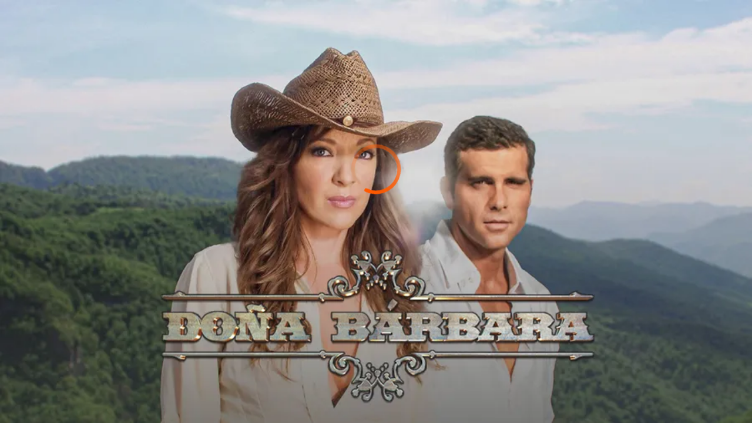

--- FILE ---
content_type: text/html; charset=utf-8
request_url: https://vix.com/es-es/video/video-4246538
body_size: 31672
content:
<!DOCTYPE html><html lang="es-es" class="text-primary"><head><meta charSet="utf-8"/><meta name="viewport" content="width=device-width, initial-scale=1"/><link rel="preload" as="image" imageSrcSet="https://images.vix.com/prd/videos/video:mcp:4246538/cbd98b7b3dfcf6ad6cf008ea49fff98d?tr=w-600,q-80 414w, https://images.vix.com/prd/videos/video:mcp:4246538/cbd98b7b3dfcf6ad6cf008ea49fff98d?tr=w-900,q-80 768w, https://images.vix.com/prd/videos/video:mcp:4246538/cbd98b7b3dfcf6ad6cf008ea49fff98d?tr=w-1024,q-80 1024w, https://images.vix.com/prd/videos/video:mcp:4246538/cbd98b7b3dfcf6ad6cf008ea49fff98d?tr=w-1280,q-80 1280w, https://images.vix.com/prd/videos/video:mcp:4246538/cbd98b7b3dfcf6ad6cf008ea49fff98d?tr=w-1440,q-80 1440w, https://images.vix.com/prd/videos/video:mcp:4246538/cbd98b7b3dfcf6ad6cf008ea49fff98d?tr=w-1920,q-80 1920w" imageSizes="(max-width: 414px) 100px, (max-width: 1023px) 300px, (max-width: 1439px) 500px, (max-width: 1919px) 700px, 100vw"/><link rel="stylesheet" href="https://vix.com/assets/web/_next/static/css/0488a86bef004545.css" data-precedence="next"/><link rel="stylesheet" href="https://vix.com/assets/web/_next/static/css/7f621470ce0c7154.css" data-precedence="next"/><link rel="stylesheet" href="https://vix.com/assets/web/_next/static/css/5d34c623cef39e70.css" data-precedence="next"/><link rel="stylesheet" href="https://vix.com/assets/web/_next/static/css/413f52d89cb5817e.css" data-precedence="next"/><link rel="stylesheet" href="https://vix.com/assets/web/_next/static/css/d184ae2742186ca2.css" data-precedence="next"/><link rel="preload" as="script" fetchPriority="low" href="https://vix.com/assets/web/_next/static/chunks/webpack-856411ad7cfad83a.js"/><script src="https://vix.com/assets/web/_next/static/chunks/87c73c54-5eae75de16455cb2.js" async=""></script><script src="https://vix.com/assets/web/_next/static/chunks/3513-badfdd78b47aea91.js" async=""></script><script src="https://vix.com/assets/web/_next/static/chunks/7730-05ada013ef6ae9b9.js" async=""></script><script src="https://vix.com/assets/web/_next/static/chunks/main-app-d7727dc654a06d98.js" async=""></script><script src="https://vix.com/assets/web/_next/static/chunks/7522-00b05a4e386791cf.js" async=""></script><script src="https://vix.com/assets/web/_next/static/chunks/4076-48d637c8ae74b39c.js" async=""></script><script src="https://vix.com/assets/web/_next/static/chunks/5657-e5d4b8c06a98c063.js" async=""></script><script src="https://vix.com/assets/web/_next/static/chunks/5622-9759cc392fd14d3f.js" async=""></script><script src="https://vix.com/assets/web/_next/static/chunks/1668-616dceedfd841c76.js" async=""></script><script src="https://vix.com/assets/web/_next/static/chunks/4575-0ab6e49fd0ef7459.js" async=""></script><script src="https://vix.com/assets/web/_next/static/chunks/app/%5Blang%5D/error.page-71ba5ce43290884c.js" async=""></script><script src="https://vix.com/assets/web/_next/static/chunks/acc06427-a1877fab0bec14fe.js" async=""></script><script src="https://vix.com/assets/web/_next/static/chunks/8863-ac099fa4fac409e8.js" async=""></script><script src="https://vix.com/assets/web/_next/static/chunks/7845-b35c91dbcac1a97d.js" async=""></script><script src="https://vix.com/assets/web/_next/static/chunks/app/%5Blang%5D/not-found.page-433770b31bc3a5ff.js" async=""></script><script src="https://vix.com/assets/web/_next/static/chunks/933-0d945ccc0fdded76.js" async=""></script><script src="https://vix.com/assets/web/_next/static/chunks/822-04fc4e53e55d84b1.js" async=""></script><script src="https://vix.com/assets/web/_next/static/chunks/1301-bf6985c23717998e.js" async=""></script><script src="https://vix.com/assets/web/_next/static/chunks/7249-13ab1352a3c5d8fd.js" async=""></script><script src="https://vix.com/assets/web/_next/static/chunks/756-1dcdeeab0007fce0.js" async=""></script><script src="https://vix.com/assets/web/_next/static/chunks/7469-2e4a2de404c3b8f6.js" async=""></script><script src="https://vix.com/assets/web/_next/static/chunks/6242-8998d99aa3e6291d.js" async=""></script><script src="https://vix.com/assets/web/_next/static/chunks/7246-77ac037dd09c48c8.js" async=""></script><script src="https://vix.com/assets/web/_next/static/chunks/7154-4523bae4b30ef0b0.js" async=""></script><script src="https://vix.com/assets/web/_next/static/chunks/396-92553832f980fdf0.js" async=""></script><script src="https://vix.com/assets/web/_next/static/chunks/9785-7ec6d3e0c9377275.js" async=""></script><script src="https://vix.com/assets/web/_next/static/chunks/app/%5Blang%5D/(migrated)/(fullview)/video/%5Bid%5D/page.page-f26290a76d6dbe6a.js" async=""></script><script src="https://vix.com/assets/web/_next/static/chunks/6113-eb27406031d84477.js" async=""></script><script src="https://vix.com/assets/web/_next/static/chunks/5325-25b5cad19a37e06c.js" async=""></script><script src="https://vix.com/assets/web/_next/static/chunks/8543-50027436a1a1c436.js" async=""></script><script src="https://vix.com/assets/web/_next/static/chunks/4781-b0a36c67c9c6030d.js" async=""></script><script src="https://vix.com/assets/web/_next/static/chunks/4174-8cc9ad7036aaf810.js" async=""></script><script src="https://vix.com/assets/web/_next/static/chunks/app/%5Blang%5D/(migrated)/layout.page-fb5ca0a9f8ff5c17.js" async=""></script><link rel="preload" href="/assets/externals/player/lura-player.ui.28c25111a26aaefa647c.js" as="script"/><link rel="preload" href="https://w3.mp.lura.live/lura-player/web/4.0.24/lura-player.js" as="script"/><link rel="preload" href="https://vix.com/assets/web/_next/static/chunks/8409-f562ec65b840cb1e.js" as="script" fetchPriority="low"/><link rel="preload" href="https://vix.com/assets/web/_next/static/chunks/4534-ca71dabd2b516744.js" as="script" fetchPriority="low"/><link rel="preload" href="https://vix.com/assets/web/_next/static/chunks/9249.e7a3b58d7e19b4a4.js" as="script" fetchPriority="low"/><meta name="next-size-adjust" content=""/><script src="https://vix.com/assets/web/_next/static/chunks/polyfills-42372ed130431b0a.js" noModule=""></script></head><body class="__className_3aecfe"><div hidden=""><!--$?--><template id="B:0"></template><!--/$--></div><script src="https://cdn.cookielaw.org/scripttemplates/otSDKStub.js" data-document-language="true" type="text/javascript" data-domain-script="e4a8ca73-9e3d-465d-be64-952e5e646ba3" defer=""></script><main><div class="h-screen w-screen"><div id="video-player" class="absolute left-0 top-0 h-full w-screen !fixed"></div><div class="absolute aspect-video w-full left-0 pb:top-0 -z-10 h-lvh w-lvw md:bg-cover bg-no-repeat flex justify-center items-center content-center [&amp;&gt;img]:!h-auto [&amp;&gt;img]:self-center"><img alt="Poster Image" loading="eager" decoding="async" data-nimg="fill" style="position:absolute;height:100%;width:100%;left:0;top:0;right:0;bottom:0;color:transparent" sizes="(max-width: 414px) 100px, (max-width: 1023px) 300px, (max-width: 1439px) 500px, (max-width: 1919px) 700px, 100vw" srcSet="https://images.vix.com/prd/videos/video:mcp:4246538/cbd98b7b3dfcf6ad6cf008ea49fff98d?tr=w-600,q-80 414w, https://images.vix.com/prd/videos/video:mcp:4246538/cbd98b7b3dfcf6ad6cf008ea49fff98d?tr=w-900,q-80 768w, https://images.vix.com/prd/videos/video:mcp:4246538/cbd98b7b3dfcf6ad6cf008ea49fff98d?tr=w-1024,q-80 1024w, https://images.vix.com/prd/videos/video:mcp:4246538/cbd98b7b3dfcf6ad6cf008ea49fff98d?tr=w-1280,q-80 1280w, https://images.vix.com/prd/videos/video:mcp:4246538/cbd98b7b3dfcf6ad6cf008ea49fff98d?tr=w-1440,q-80 1440w, https://images.vix.com/prd/videos/video:mcp:4246538/cbd98b7b3dfcf6ad6cf008ea49fff98d?tr=w-1920,q-80 1920w" src="https://images.vix.com/prd/videos/video:mcp:4246538/cbd98b7b3dfcf6ad6cf008ea49fff98d?tr=w-1920,q-80"/><div class="text-international-orange w-full h-[80vh]"><div role="progressbar" class="box-border flex h-full min-h-6 min-w-6 relative w-full items-center flex-col justify-center"><div class="bg-transparent h-28 relative scale-[.8] w-28"><svg aria-label="Loading" class="animate-spin bg-transparent w-full h-full" height="0" fill="none" viewBox="0 0 175 175" width="0"><linearGradient id="gradient"><stop offset="0%" stop-color="currentColor" stop-opacity="0"></stop><stop offset="100%" stop-color="currentColor" stop-opacity="0.5"></stop></linearGradient><linearGradient id="gradient-2"><stop offset="0%" stop-color="currentColor" stop-opacity="1"></stop><stop offset="100%" stop-color="currentColor" stop-opacity="0.5"></stop></linearGradient><g stroke-width="12"><path stroke="url(#gradient)" d="M 10.7 87.5 A 76.8 76.8 0 0 1 164.3 87.5"></path><path stroke="url(#gradient-2)" d="M 164.3 87.5 A 76.8 76.8 0 0 1 10.7 87.5"></path><path stroke="currentColor" stroke-linecap="round" d="M 10.7 87.5 A 76.8 76.8 0 0 1 10.7 85.9"></path></g></svg></div><p class="text-concrete"></p></div></div></div></div><div class="tracking"></div><!--$?--><template id="B:1"></template><!--/$--></main><!--$--><!--/$--><script>(self.__next_s=self.__next_s||[]).push([0,{"children":"\n  ;window.NREUM||(NREUM={});NREUM.init={distributed_tracing:{enabled:true},privacy:{cookies_enabled:true}};\n\n  ;NREUM.loader_config={\n    accountID:\"3298049\",\n    trustKey:\"3298049\",\n    agentID:\"1128304806\",\n    licenseKey:\"NRJS-18558d4a8ae6b0cf24c\",\n    applicationID:\"1128304806\"\n  };\n  ;NREUM.info={\n    beacon:\"bam.nr-data.net\",\n    errorBeacon:\"bam.nr-data.net\",\n    licenseKey:\"NRJS-18558d4a8ae6b0cf24c\",\n    applicationID:\"1128304806\",\n    sa:1\n  };\n  ;/*! For license information please see nr-loader-spa-1.253.0.min.js.LICENSE.txt */\n  (()=>{var e,t,r={234:(e,t,r)=>{\"use strict\";r.d(t,{P_:()=>m,Mt:()=>b,C5:()=>s,DL:()=>x,OP:()=>N,lF:()=>C,Yu:()=>w,Dg:()=>v,CX:()=>c,GE:()=>E,sU:()=>O});var n=r(8632),o=r(9567);const i={beacon:n.ce.beacon,errorBeacon:n.ce.errorBeacon,licenseKey:void 0,applicationID:void 0,sa:void 0,queueTime:void 0,applicationTime:void 0,ttGuid:void 0,user:void 0,account:void 0,product:void 0,extra:void 0,jsAttributes:{},userAttributes:void 0,atts:void 0,transactionName:void 0,tNamePlain:void 0},a={};function s(e){if(!e)throw new Error(\"All info objects require an agent identifier!\");if(!a[e])throw new Error(\"Info for \".concat(e,\" was never set\"));return a[e]}function c(e,t){if(!e)throw new Error(\"All info objects require an agent identifier!\");a[e]=(0,o.D)(t,i);const r=(0,n.ek)(e);r&&(r.info=a[e])}const d=e=>{if(!e||\"string\"!=typeof e)return!1;try{document.createDocumentFragment().querySelector(e)}catch(e){return!1}return!0};var u=r(7056),l=r(50);const f=\"[data-nr-mask]\",h=()=>{const e={mask_selector:\"*\",block_selector:\"[data-nr-block]\",mask_input_options:{color:!1,date:!1,\"datetime-local\":!1,email:!1,month:!1,number:!1,range:!1,search:!1,tel:!1,text:!1,time:!1,url:!1,week:!1,textarea:!1,select:!1,password:!0}};return{feature_flags:[],proxy:{assets:void 0,beacon:void 0},privacy:{cookies_enabled:!0},ajax:{deny_list:void 0,block_internal:!0,enabled:!0,harvestTimeSeconds:10,autoStart:!0},distributed_tracing:{enabled:void 0,exclude_newrelic_header:void 0,cors_use_newrelic_header:void 0,cors_use_tracecontext_headers:void 0,allowed_origins:void 0},session:{domain:void 0,expiresMs:u.oD,inactiveMs:u.Hb},ssl:void 0,obfuscate:void 0,jserrors:{enabled:!0,harvestTimeSeconds:10,autoStart:!0},metrics:{enabled:!0,autoStart:!0},page_action:{enabled:!0,harvestTimeSeconds:30,autoStart:!0},page_view_event:{enabled:!0,autoStart:!0},page_view_timing:{enabled:!0,harvestTimeSeconds:30,long_task:!1,autoStart:!0},session_trace:{enabled:!0,harvestTimeSeconds:10,autoStart:!0},harvest:{tooManyRequestsDelay:60},session_replay:{autoStart:!0,enabled:!1,harvestTimeSeconds:60,preload:!1,sampling_rate:10,error_sampling_rate:100,collect_fonts:!1,inline_images:!1,inline_stylesheet:!0,mask_all_inputs:!0,get mask_text_selector(){return e.mask_selector},set mask_text_selector(t){d(t)?e.mask_selector=\"\".concat(t,\",\").concat(f):\"\"===t||null===t?e.mask_selector=f:(0,l.Z)(\"An invalid session_replay.mask_selector was provided. '*' will be used.\",t)},get block_class(){return\"nr-block\"},get ignore_class(){return\"nr-ignore\"},get mask_text_class(){return\"nr-mask\"},get block_selector(){return e.block_selector},set block_selector(t){d(t)?e.block_selector+=\",\".concat(t):\"\"!==t&&(0,l.Z)(\"An invalid session_replay.block_selector was provided and will not be used\",t)},get mask_input_options(){return e.mask_input_options},set mask_input_options(t){t&&\"object\"==typeof t?e.mask_input_options={...t,password:!0}:(0,l.Z)(\"An invalid session_replay.mask_input_option was provided and will not be used\",t)}},spa:{enabled:!0,harvestTimeSeconds:10,autoStart:!0},soft_navigations:{enabled:!0,harvestTimeSeconds:10,autoStart:!0}}},p={},g=\"All configuration objects require an agent identifier!\";function m(e){if(!e)throw new Error(g);if(!p[e])throw new Error(\"Configuration for \".concat(e,\" was never set\"));return p[e]}function v(e,t){if(!e)throw new Error(g);p[e]=(0,o.D)(t,h());const r=(0,n.ek)(e);r&&(r.init=p[e])}function b(e,t){if(!e)throw new Error(g);var r=m(e);if(r){for(var n=t.split(\".\"),o=0;o<n.length-1;o++)if(\"object\"!=typeof(r=r[n[o]]))return;r=r[n[n.length-1]]}return r}const y={accountID:void 0,trustKey:void 0,agentID:void 0,licenseKey:void 0,applicationID:void 0,xpid:void 0},A={};function x(e){if(!e)throw new Error(\"All loader-config objects require an agent identifier!\");if(!A[e])throw new Error(\"LoaderConfig for \".concat(e,\" was never set\"));return A[e]}function E(e,t){if(!e)throw new Error(\"All loader-config objects require an agent identifier!\");A[e]=(0,o.D)(t,y);const r=(0,n.ek)(e);r&&(r.loader_config=A[e])}const w=(0,n.mF)().o;var _=r(385),S=r(6818);const T={buildEnv:S.Re,customTransaction:void 0,disabled:!1,distMethod:S.gF,isolatedBacklog:!1,loaderType:void 0,maxBytes:3e4,offset:Math.floor(_._A?.performance?.timeOrigin||_._A?.performance?.timing?.navigationStart||Date.now()),onerror:void 0,origin:\"\"+_._A.location,ptid:void 0,releaseIds:{},session:void 0,xhrWrappable:\"function\"==typeof _._A.XMLHttpRequest?.prototype?.addEventListener,version:S.q4,denyList:void 0},R={};function N(e){if(!e)throw new Error(\"All runtime objects require an agent identifier!\");if(!R[e])throw new Error(\"Runtime for \".concat(e,\" was never set\"));return R[e]}function O(e,t){if(!e)throw new Error(\"All runtime objects require an agent identifier!\");R[e]=(0,o.D)(t,T);const r=(0,n.ek)(e);r&&(r.runtime=R[e])}function C(e){return function(e){try{const t=s(e);return!!t.licenseKey&&!!t.errorBeacon&&!!t.applicationID}catch(e){return!1}}(e)}},9567:(e,t,r)=>{\"use strict\";r.d(t,{D:()=>o});var n=r(50);function o(e,t){try{if(!e||\"object\"!=typeof e)return(0,n.Z)(\"Setting a Configurable requires an object as input\");if(!t||\"object\"!=typeof t)return(0,n.Z)(\"Setting a Configurable requires a model to set its initial properties\");const r=Object.create(Object.getPrototypeOf(t),Object.getOwnPropertyDescriptors(t)),i=0===Object.keys(r).length?e:r;for(let a in i)if(void 0!==e[a])try{Array.isArray(e[a])&&Array.isArray(t[a])?r[a]=Array.from(new Set([...e[a],...t[a]])):\"object\"==typeof e[a]&&\"object\"==typeof t[a]?r[a]=o(e[a],t[a]):r[a]=e[a]}catch(e){(0,n.Z)(\"An error occurred while setting a property of a Configurable\",e)}return r}catch(e){(0,n.Z)(\"An error occured while setting a Configurable\",e)}}},6818:(e,t,r)=>{\"use strict\";r.d(t,{Re:()=>o,gF:()=>i,lF:()=>a,q4:()=>n});const n=\"1.253.0\",o=\"PROD\",i=\"CDN\",a=\"2.0.0-alpha.11\"},385:(e,t,r)=>{\"use strict\";r.d(t,{FN:()=>c,IF:()=>l,LW:()=>a,Nk:()=>h,Tt:()=>d,_A:()=>i,cv:()=>p,iS:()=>s,il:()=>n,ux:()=>u,v6:()=>o,w1:()=>f});const n=\"undefined\"!=typeof window&&!!window.document,o=\"undefined\"!=typeof WorkerGlobalScope&&(\"undefined\"!=typeof self&&self instanceof WorkerGlobalScope&&self.navigator instanceof WorkerNavigator||\"undefined\"!=typeof globalThis&&globalThis instanceof WorkerGlobalScope&&globalThis.navigator instanceof WorkerNavigator),i=n?window:\"undefined\"!=typeof WorkerGlobalScope&&(\"undefined\"!=typeof self&&self instanceof WorkerGlobalScope&&self||\"undefined\"!=typeof globalThis&&globalThis instanceof WorkerGlobalScope&&globalThis),a=\"complete\"===i?.document?.readyState,s=Boolean(\"hidden\"===i?.document?.visibilityState),c=\"\"+i?.location,d=/iPad|iPhone|iPod/.test(i.navigator?.userAgent),u=d&&\"undefined\"==typeof SharedWorker,l=(()=>{const e=i.navigator?.userAgent?.match(/Firefox[/\\s](\\d+\\.\\d+)/);return Array.isArray(e)&&e.length>=2?+e[1]:0})(),f=Boolean(n&&window.document.documentMode),h=!!i.navigator?.sendBeacon,p=Math.floor(i?.performance?.timeOrigin||i?.performance?.timing?.navigationStart||Date.now())},9907:(e,t,r)=>{\"use strict\";r.d(t,{A:()=>n});class n{constructor(e){this.contextId=e}}},4938:(e,t,r)=>{\"use strict\";r.d(t,{v:()=>a});var n=r(8632),o=r(3117),i=r(9907);class a{static contextId=\"nr@context:\".concat(o.a);static contextOriginalId=\"nr@original:\".concat(o.a);static contextWrappedId=\"nr@wrapped:\".concat(a.contextId);static getObservationContextByAgentIdentifier(e){const t=(0,n.fP)();return Object.keys(t?.initializedAgents||{}).indexOf(e)>-1?t.initializedAgents[e].observationContext:void 0}#e=new WeakMap;getCreateContext(e){return this.#e.has(e)||this.#e.set(e,new i.A),this.#e.get(e)}setContext(e,t){return this.#e.set(e,t),this.#e.get(e)}}},1117:(e,t,r)=>{\"use strict\";r.d(t,{w:()=>i});var n=r(50);const o={agentIdentifier:\"\",ee:void 0};class i{constructor(e){try{if(\"object\"!=typeof e)return(0,n.Z)(\"shared context requires an object as input\");this.sharedContext={},Object.assign(this.sharedContext,o),Object.entries(e).forEach((e=>{let[t,r]=e;Object.keys(o).includes(t)&&(this.sharedContext[t]=r)}))}catch(e){(0,n.Z)(\"An error occured while setting SharedContext\",e)}}}},8e3:(e,t,r)=>{\"use strict\";r.d(t,{L:()=>u,R:()=>c});var n=r(2177),o=r(1284),i=r(4322),a=r(3325);const s={};function c(e,t){const r={staged:!1,priority:a.p[t]||0};d(e),s[e].get(t)||s[e].set(t,r)}function d(e){e&&(s[e]||(s[e]=new Map))}function u(){let e=arguments.length>0&&void 0!==arguments[0]?arguments[0]:\"\",t=arguments.length>1&&void 0!==arguments[1]?arguments[1]:\"feature\",r=arguments.length>2&&void 0!==arguments[2]&&arguments[2];if(d(e),!e||!s[e].get(t)||r)return c(t);s[e].get(t).staged=!0;const a=[...s[e]];function c(t){const r=e?n.ee.get(e):n.ee,a=i.X.handlers;if(r.backlog&&a){var s=r.backlog[t],c=a[t];if(c){for(var d=0;s&&d<s.length;++d)l(s[d],c);(0,o.D)(c,(function(e,t){(0,o.D)(t,(function(t,r){r[0].on(e,r[1])}))}))}delete a[t],r.backlog[t]=null,r.emit(\"drain-\"+t,[])}}a.every((e=>{let[t,r]=e;return r.staged}))&&(a.sort(((e,t)=>e[1].priority-t[1].priority)),a.forEach((t=>{let[r]=t;s[e].delete(r),c(r)})))}function l(e,t){var r=e[1];(0,o.D)(t[r],(function(t,r){var n=e[0];if(r[0]===n){var o=r[1],i=e[3],a=e[2];o.apply(i,a)}}))}},2177:(e,t,r)=>{\"use strict\";r.d(t,{ee:()=>c});var n=r(8632),o=r(2210),i=r(234),a=r(9907),s=r(4938);const c=function e(t,r){var n={},d={},l={},f=!1;try{f=16===r.length&&(0,i.OP)(r).isolatedBacklog}catch(e){}var h={on:g,addEventListener:g,removeEventListener:function(e,t){var r=n[e];if(!r)return;for(var o=0;o<r.length;o++)r[o]===t&&r.splice(o,1)},emit:function(e,r,n,o,i){!1!==i&&(i=!0);if(c.aborted&&!o)return;t&&i&&t.emit(e,r,n);for(var a=p(n),s=m(e),u=s.length,l=0;l<u;l++)s[l].apply(a,r);var f=b()[d[e]];f&&f.push([h,e,r,a]);return a},get:v,listeners:m,context:p,buffer:function(e,t){const r=b();if(t=t||\"feature\",h.aborted)return;Object.entries(e||{}).forEach((e=>{let[n,o]=e;d[o]=t,t in r||(r[t]=[])}))},abort:u,aborted:!1,isBuffering:function(e){return!!b()[d[e]]},debugId:r,backlog:f?{}:t&&\"object\"==typeof t.backlog?t.backlog:{},observationContextManager:null};return h;function p(e){return e&&e instanceof a.A?e:e?(0,o.X)(e,s.v.contextId,(()=>h.observationContextManager?h.observationContextManager.getCreateContext(e):new a.A(s.v.contextId))):h.observationContextManager?h.observationContextManager.getCreateContext({}):new a.A(s.v.contextId)}function g(e,t){n[e]=m(e).concat(t)}function m(e){return n[e]||[]}function v(t){const r=l[t]=l[t]||e(h,t);return!r.observationContextManager&&h.observationContextManager&&(r.observationContextManager=h.observationContextManager),r}function b(){return h.backlog}}(void 0,\"globalEE\"),d=(0,n.fP)();function u(){c.aborted=!0,Object.keys(c.backlog).forEach((e=>{delete c.backlog[e]}))}d.ee||(d.ee=c)},5546:(e,t,r)=>{\"use strict\";r.d(t,{E:()=>n,p:()=>o});var n=r(2177).ee.get(\"handle\");function o(e,t,r,o,i){i?(i.buffer([e],o),i.emit(e,t,r)):(n.buffer([e],o),n.emit(e,t,r))}},4322:(e,t,r)=>{\"use strict\";r.d(t,{X:()=>i});var n=r(5546);i.on=a;var o=i.handlers={};function i(e,t,r,i){a(i||n.E,o,e,t,r)}function a(e,t,r,o,i){i||(i=\"feature\"),e||(e=n.E);var a=t[i]=t[i]||{};(a[r]=a[r]||[]).push([e,o])}},3239:(e,t,r)=>{\"use strict\";r.d(t,{bP:()=>s,iz:()=>c,m$:()=>a});var n=r(385);let o=!1,i=!1;try{const e={get passive(){return o=!0,!1},get signal(){return i=!0,!1}};n._A.addEventListener(\"test\",null,e),n._A.removeEventListener(\"test\",null,e)}catch(e){}function a(e,t){return o||i?{capture:!!e,passive:o,signal:t}:!!e}function s(e,t){let r=arguments.length>2&&void 0!==arguments[2]&&arguments[2],n=arguments.length>3?arguments[3]:void 0;window.addEventListener(e,t,a(r,n))}function c(e,t){let r=arguments.length>2&&void 0!==arguments[2]&&arguments[2],n=arguments.length>3?arguments[3]:void 0;document.addEventListener(e,t,a(r,n))}},3117:(e,t,r)=>{\"use strict\";r.d(t,{a:()=>n});const n=(0,r(4402).Rl)()},4402:(e,t,r)=>{\"use strict\";r.d(t,{Ht:()=>d,M:()=>c,Rl:()=>a,ky:()=>s});var n=r(385);const o=\"xxxxxxxx-xxxx-4xxx-yxxx-xxxxxxxxxxxx\";function i(e,t){return e?15&e[t]:16*Math.random()|0}function a(){const e=n._A?.crypto||n._A?.msCrypto;let t,r=0;return e&&e.getRandomValues&&(t=e.getRandomValues(new Uint8Array(30))),o.split(\"\").map((e=>\"x\"===e?i(t,r++).toString(16):\"y\"===e?(3&i()|8).toString(16):e)).join(\"\")}function s(e){const t=n._A?.crypto||n._A?.msCrypto;let r,o=0;t&&t.getRandomValues&&(r=t.getRandomValues(new Uint8Array(e)));const a=[];for(var s=0;s<e;s++)a.push(i(r,o++).toString(16));return a.join(\"\")}function c(){return s(16)}function d(){return s(32)}},7056:(e,t,r)=>{\"use strict\";r.d(t,{Bq:()=>n,Hb:()=>a,IK:()=>d,K4:()=>o,oD:()=>i,uT:()=>c,wO:()=>s});const n=\"NRBA\",o=\"SESSION\",i=144e5,a=18e5,s={PAUSE:\"session-pause\",RESET:\"session-reset\",RESUME:\"session-resume\",UPDATE:\"session-update\"},c={SAME_TAB:\"same-tab\",CROSS_TAB:\"cross-tab\"},d={OFF:0,FULL:1,ERROR:2}},7894:(e,t,r)=>{\"use strict\";function n(){return Math.floor(performance.now())}r.d(t,{z:()=>n})},7243:(e,t,r)=>{\"use strict\";r.d(t,{e:()=>o});var n=r(385);function o(e){if(0===(e||\"\").indexOf(\"data:\"))return{protocol:\"data\"};try{const t=new URL(e,location.href),r={port:t.port,hostname:t.hostname,pathname:t.pathname,search:t.search,protocol:t.protocol.slice(0,t.protocol.indexOf(\":\")),sameOrigin:t.protocol===n._A?.location?.protocol&&t.host===n._A?.location?.host};return r.port&&\"\"!==r.port||(\"http:\"===t.protocol&&(r.port=\"80\"),\"https:\"===t.protocol&&(r.port=\"443\")),r.pathname&&\"\"!==r.pathname?r.pathname.startsWith(\"/\")||(r.pathname=\"/\".concat(r.pathname)):r.pathname=\"/\",r}catch(e){return{}}}},50:(e,t,r)=>{\"use strict\";function n(e,t){\"function\"==typeof console.warn&&(console.warn(\"New Relic: \".concat(e)),t&&console.warn(t))}r.d(t,{Z:()=>n})},2825:(e,t,r)=>{\"use strict\";r.d(t,{N:()=>u,T:()=>l});var n=r(2177),o=r(5546),i=r(3325),a=r(385);const s=\"newrelic\";const c={stn:[i.D.sessionTrace],err:[i.D.jserrors,i.D.metrics],ins:[i.D.pageAction],spa:[i.D.spa,i.D.softNav],sr:[i.D.sessionReplay,i.D.sessionTrace]},d=new Set;function u(e,t){const r=n.ee.get(t);e&&\"object\"==typeof e&&(d.has(t)||(Object.entries(e).forEach((e=>{let[t,n]=e;c[t]?c[t].forEach((e=>{n?(0,o.p)(\"feat-\"+t,[],void 0,e,r):(0,o.p)(\"block-\"+t,[],void 0,e,r),(0,o.p)(\"rumresp-\"+t,[Boolean(n)],void 0,e,r)})):n&&(0,o.p)(\"feat-\"+t,[],void 0,void 0,r),l[t]=Boolean(n)})),Object.keys(c).forEach((e=>{void 0===l[e]&&(c[e]?.forEach((t=>(0,o.p)(\"rumresp-\"+e,[!1],void 0,t,r))),l[e]=!1)})),d.add(t),function(){let e=arguments.length>0&&void 0!==arguments[0]?arguments[0]:{};try{a._A.dispatchEvent(new CustomEvent(s,{detail:e}))}catch(e){}}({loaded:!0})))}const l={}},2210:(e,t,r)=>{\"use strict\";r.d(t,{X:()=>o});var n=Object.prototype.hasOwnProperty;function o(e,t,r){if(n.call(e,t))return e[t];var o=r();if(Object.defineProperty&&Object.keys)try{return Object.defineProperty(e,t,{value:o,writable:!0,enumerable:!1}),o}catch(e){}return e[t]=o,o}},7872:(e,t,r)=>{\"use strict\";function n(e){var t=this;let r=arguments.length>1&&void 0!==arguments[1]?arguments[1]:500,n=arguments.length>2&&void 0!==arguments[2]?arguments[2]:{};const o=n?.leading||!1;let i;return function(){for(var n=arguments.length,a=new Array(n),s=0;s<n;s++)a[s]=arguments[s];o&&void 0===i&&(e.apply(t,a),i=setTimeout((()=>{i=clearTimeout(i)}),r)),o||(clearTimeout(i),i=setTimeout((()=>{e.apply(t,a)}),r))}}function o(e){var t=this;let r=!1;return function(){if(!r){r=!0;for(var n=arguments.length,o=new Array(n),i=0;i<n;i++)o[i]=arguments[i];e.apply(t,o)}}}r.d(t,{D:()=>n,Z:()=>o})},1284:(e,t,r)=>{\"use strict\";r.d(t,{D:()=>n});const n=(e,t)=>Object.entries(e||{}).map((e=>{let[r,n]=e;return t(r,n)}))},4351:(e,t,r)=>{\"use strict\";r.d(t,{P:()=>i});var n=r(2177);const o=()=>{const e=new WeakSet;return(t,r)=>{if(\"object\"==typeof r&&null!==r){if(e.has(r))return;e.add(r)}return r}};function i(e){try{return JSON.stringify(e,o())}catch(e){try{n.ee.emit(\"internal-error\",[e])}catch(e){}}}},3960:(e,t,r)=>{\"use strict\";r.d(t,{KB:()=>a,b2:()=>i});var n=r(3239);function o(){return\"undefined\"==typeof document||\"complete\"===document.readyState}function i(e,t){if(o())return e();(0,n.bP)(\"load\",e,t)}function a(e){if(o())return e();(0,n.iz)(\"DOMContentLoaded\",e)}},8632:(e,t,r)=>{\"use strict\";r.d(t,{EZ:()=>u,ce:()=>i,ek:()=>d,fP:()=>a,gG:()=>l,h5:()=>c,mF:()=>s});var n=r(7894),o=r(385);const i={beacon:\"bam.nr-data.net\",errorBeacon:\"bam.nr-data.net\"};function a(){return o._A.NREUM||(o._A.NREUM={}),void 0===o._A.newrelic&&(o._A.newrelic=o._A.NREUM),o._A.NREUM}function s(){let e=a();return e.o||(e.o={ST:o._A.setTimeout,SI:o._A.setImmediate,CT:o._A.clearTimeout,XHR:o._A.XMLHttpRequest,REQ:o._A.Request,EV:o._A.Event,PR:o._A.Promise,MO:o._A.MutationObserver,FETCH:o._A.fetch}),e}function c(e,t){let r=a();r.initializedAgents??={},t.initializedAt={ms:(0,n.z)(),date:new Date},r.initializedAgents[e]=t}function d(e){let t=a();return t.initializedAgents?.[e]}function u(e,t){a()[e]=t}function l(){return function(){let e=a();const t=e.info||{};e.info={beacon:i.beacon,errorBeacon:i.errorBeacon,...t}}(),function(){let e=a();const t=e.init||{};e.init={...t}}(),s(),function(){let e=a();const t=e.loader_config||{};e.loader_config={...t}}(),a()}},7956:(e,t,r)=>{\"use strict\";r.d(t,{N:()=>o});var n=r(3239);function o(e){let t=arguments.length>1&&void 0!==arguments[1]&&arguments[1],r=arguments.length>2?arguments[2]:void 0,o=arguments.length>3?arguments[3]:void 0;(0,n.iz)(\"visibilitychange\",(function(){if(t)return void(\"hidden\"===document.visibilityState&&e());e(document.visibilityState)}),r,o)}},7806:(e,t,r)=>{\"use strict\";r.d(t,{em:()=>m,u5:()=>S,QU:()=>N,_L:()=>I,Gm:()=>j,Lg:()=>M,BV:()=>V,Kf:()=>K});var n=r(2177),o=r(4938),i=Object.prototype.hasOwnProperty,a=!1;function s(e,t){return e||(e=n.ee),r.inPlace=function(e,t,n,o,i){n||(n=\"\");const a=\"-\"===n.charAt(0);for(let s=0;s<t.length;s++){const c=t[s],u=e[c];d(u)||(e[c]=r(u,a?c+n:n,o,c,i))}},r.flag=o.v.contextOriginalId,r;function r(t,r,n,a,u){return d(t)?t:(r||(r=\"\"),nrWrapper[o.v.contextOriginalId]=t,function(e,t,r){if(Object.defineProperty&&Object.keys)try{return Object.keys(e).forEach((function(r){Object.defineProperty(t,r,{get:function(){return e[r]},set:function(t){return e[r]=t,t}})})),t}catch(e){c([e],r)}for(var n in e)i.call(e,n)&&(t[n]=e[n])}(t,nrWrapper,e),nrWrapper);function nrWrapper(){var o,i,d,l;try{i=this,o=[...arguments],d=\"function\"==typeof n?n(o,i):n||{}}catch(t){c([t,\"\",[o,i,a],d],e)}s(r+\"start\",[o,i,a],d,u);try{return l=t.apply(i,o)}catch(e){throw s(r+\"err\",[o,i,e],d,u),e}finally{s(r+\"end\",[o,i,l],d,u)}}}function s(r,n,o,i){if(!a||t){var s=a;a=!0;try{e.emit(r,n,o,t,i)}catch(t){c([t,r,n,o],e)}a=s}}}function c(e,t){t||(t=n.ee);try{t.emit(\"internal-error\",e)}catch(e){}}function d(e){return!(e&&\"function\"==typeof e&&e.apply&&!e[o.v.contextOriginalId])}var u=r(2210),l=r(385);const f={},h=l._A.XMLHttpRequest,p=\"addEventListener\",g=\"removeEventListener\";function m(e){var t=function(e){return(e||n.ee).get(\"events\")}(e);if(f[t.debugId]++)return t;f[t.debugId]=1;var r=s(t,!0);function i(e){r.inPlace(e,[p,g],\"-\",a)}function a(e,t){return e[1]}return\"getPrototypeOf\"in Object&&(l.il&&v(document,i),v(l._A,i),v(h.prototype,i)),t.on(p+\"-start\",(function(e,t){var n=e[1];if(null!==n&&(\"function\"==typeof n||\"object\"==typeof n)){var i=(0,u.X)(n,o.v.contextWrappedId,(function(){var e={object:function(){if(\"function\"!=typeof n.handleEvent)return;return n.handleEvent.apply(n,arguments)},function:n}[typeof n];return e?r(e,\"fn-\",null,e.name||\"anonymous\"):n}));this.wrapped=e[1]=i}})),t.on(g+\"-start\",(function(e){e[1]=this.wrapped||e[1]})),t}function v(e,t){let r=e;for(;\"object\"==typeof r&&!Object.prototype.hasOwnProperty.call(r,p);)r=Object.getPrototypeOf(r);for(var n=arguments.length,o=new Array(n>2?n-2:0),i=2;i<n;i++)o[i-2]=arguments[i];r&&t(r,...o)}var b=\"fetch-\",y=b+\"body-\",A=[\"arrayBuffer\",\"blob\",\"json\",\"text\",\"formData\"],x=l._A.Request,E=l._A.Response,w=\"prototype\";const _={};function S(e){const t=function(e){return(e||n.ee).get(\"fetch\")}(e);if(!(x&&E&&l._A.fetch))return t;if(_[t.debugId]++)return t;function r(e,r,n){var i=e[r];\"function\"==typeof i&&(e[r]=function(){var e,r=[...arguments],a={};t.emit(n+\"before-start\",[r],a),a[o.v.contextId]&&a[o.v.contextId].dt&&(e=a[o.v.contextId].dt);var s=i.apply(this,r);return t.emit(n+\"start\",[r,e],s),s.then((function(e){return t.emit(n+\"end\",[null,e],s),e}),(function(e){throw t.emit(n+\"end\",[e],s),e}))})}return _[t.debugId]=1,A.forEach((e=>{r(x[w],e,y),r(E[w],e,y)})),r(l._A,\"fetch\",b),t.on(b+\"end\",(function(e,r){var n=this;if(r){var o=r.headers.get(\"content-length\");null!==o&&(n.rxSize=o),t.emit(b+\"done\",[null,r],n)}else t.emit(b+\"done\",[e],n)})),t}const T={},R=[\"pushState\",\"replaceState\"];function N(e){const t=function(e){return(e||n.ee).get(\"history\")}(e);return!l.il||T[t.debugId]++||(T[t.debugId]=1,s(t).inPlace(window.history,R,\"-\")),t}var O=r(3239);const C={},D=[\"appendChild\",\"insertBefore\",\"replaceChild\"];function I(e){const t=function(e){return(e||n.ee).get(\"jsonp\")}(e);if(!l.il||C[t.debugId])return t;C[t.debugId]=!0;var r=s(t),o=/[?&](?:callback|cb)=([^&#]+)/,i=/(.*)\\.([^.]+)/,a=/^(\\w+)(\\.|$)(.*)$/;function c(e,t){if(!e)return t;const r=e.match(a),n=r[1];return c(r[3],t[n])}return r.inPlace(Node.prototype,D,\"dom-\"),t.on(\"dom-start\",(function(e){!function(e){if(!e||\"string\"!=typeof e.nodeName||\"script\"!==e.nodeName.toLowerCase())return;if(\"function\"!=typeof e.addEventListener)return;var n=(a=e.src,s=a.match(o),s?s[1]:null);var a,s;if(!n)return;var d=function(e){var t=e.match(i);if(t&&t.length>=3)return{key:t[2],parent:c(t[1],window)};return{key:e,parent:window}}(n);if(\"function\"!=typeof d.parent[d.key])return;var u={};function l(){t.emit(\"jsonp-end\",[],u),e.removeEventListener(\"load\",l,(0,O.m$)(!1)),e.removeEventListener(\"error\",f,(0,O.m$)(!1))}function f(){t.emit(\"jsonp-error\",[],u),t.emit(\"jsonp-end\",[],u),e.removeEventListener(\"load\",l,(0,O.m$)(!1)),e.removeEventListener(\"error\",f,(0,O.m$)(!1))}r.inPlace(d.parent,[d.key],\"cb-\",u),e.addEventListener(\"load\",l,(0,O.m$)(!1)),e.addEventListener(\"error\",f,(0,O.m$)(!1)),t.emit(\"new-jsonp\",[e.src],u)}(e[0])})),t}const P={};function j(e){const t=function(e){return(e||n.ee).get(\"mutation\")}(e);if(!l.il||P[t.debugId])return t;P[t.debugId]=!0;var r=s(t),o=l._A.MutationObserver;return o&&(window.MutationObserver=function(e){return this instanceof o?new o(r(e,\"fn-\")):o.apply(this,arguments)},MutationObserver.prototype=o.prototype),t}const k={};function M(e){const t=function(e){return(e||n.ee).get(\"promise\")}(e);if(k[t.debugId])return t;k[t.debugId]=!0;var r=t.context,i=s(t),a=l._A.Promise;return a&&function(){function e(r){var n=t.context(),o=i(r,\"executor-\",n,null,!1);const s=Reflect.construct(a,[o],e);return t.context(s).getCtx=function(){return n},s}l._A.Promise=e,Object.defineProperty(e,\"name\",{value:\"Promise\"}),e.toString=function(){return a.toString()},Object.setPrototypeOf(e,a),[\"all\",\"race\"].forEach((function(r){const n=a[r];e[r]=function(e){let o=!1;[...e||[]].forEach((e=>{this.resolve(e).then(a(\"all\"===r),a(!1))}));const i=n.apply(this,arguments);return i;function a(e){return function(){t.emit(\"propagate\",[null,!o],i,!1,!1),o=o||!e}}}})),[\"resolve\",\"reject\"].forEach((function(r){const n=a[r];e[r]=function(e){const r=n.apply(this,arguments);return e!==r&&t.emit(\"propagate\",[e,!0],r,!1,!1),r}})),e.prototype=a.prototype;const n=a.prototype.then;a.prototype.then=function(){var e=this,o=r(e);o.promise=e;for(var a=arguments.length,s=new Array(a),c=0;c<a;c++)s[c]=arguments[c];s[0]=i(s[0],\"cb-\",o,null,!1),s[1]=i(s[1],\"cb-\",o,null,!1);const d=n.apply(this,s);return o.nextPromise=d,t.emit(\"propagate\",[e,!0],d,!1,!1),d},a.prototype.then[o.v.contextOriginalId]=n,t.on(\"executor-start\",(function(e){e[0]=i(e[0],\"resolve-\",this,null,!1),e[1]=i(e[1],\"resolve-\",this,null,!1)})),t.on(\"executor-err\",(function(e,t,r){e[1](r)})),t.on(\"cb-end\",(function(e,r,n){t.emit(\"propagate\",[n,!0],this.nextPromise,!1,!1)})),t.on(\"propagate\",(function(e,r,n){this.getCtx&&!r||(this.getCtx=function(){if(e instanceof Promise)var r=t.context(e);return r&&r.getCtx?r.getCtx():this})}))}(),t}const H={},L=\"setTimeout\",z=\"setInterval\",U=\"clearTimeout\",F=\"-start\",B=\"-\",q=[L,\"setImmediate\",z,U,\"clearImmediate\"];function V(e){const t=function(e){return(e||n.ee).get(\"timer\")}(e);if(H[t.debugId]++)return t;H[t.debugId]=1;var r=s(t);return r.inPlace(l._A,q.slice(0,2),L+B),r.inPlace(l._A,q.slice(2,3),z+B),r.inPlace(l._A,q.slice(3),U+B),t.on(z+F,(function(e,t,n){e[0]=r(e[0],\"fn-\",null,n)})),t.on(L+F,(function(e,t,n){this.method=n,this.timerDuration=isNaN(e[1])?0:+e[1],e[0]=r(e[0],\"fn-\",this,n)})),t}var G=r(50);const Z={},W=[\"open\",\"send\"];function K(e){var t=e||n.ee;const r=function(e){return(e||n.ee).get(\"xhr\")}(t);if(Z[r.debugId]++)return r;Z[r.debugId]=1,m(t);var o=s(r),i=l._A.XMLHttpRequest,a=l._A.MutationObserver,c=l._A.Promise,d=l._A.setInterval,u=\"readystatechange\",f=[\"onload\",\"onerror\",\"onabort\",\"onloadstart\",\"onloadend\",\"onprogress\",\"ontimeout\"],h=[],p=l._A.XMLHttpRequest=function(e){const t=new i(e),n=r.context(t);try{r.emit(\"new-xhr\",[t],n),t.addEventListener(u,(a=n,function(){var e=this;e.readyState>3&&!a.resolved&&(a.resolved=!0,r.emit(\"xhr-resolved\",[],e)),o.inPlace(e,f,\"fn-\",x)}),(0,O.m$)(!1))}catch(e){(0,G.Z)(\"An error occurred while intercepting XHR\",e);try{r.emit(\"internal-error\",[e])}catch(e){}}var a;return t};function g(e,t){o.inPlace(t,[\"onreadystatechange\"],\"fn-\",x)}if(function(e,t){for(var r in e)t[r]=e[r]}(i,p),p.prototype=i.prototype,o.inPlace(p.prototype,W,\"-xhr-\",x),r.on(\"send-xhr-start\",(function(e,t){g(e,t),function(e){h.push(e),a&&(v?v.then(A):d?d(A):(b=-b,y.data=b))}(t)})),r.on(\"open-xhr-start\",g),a){var v=c&&c.resolve();if(!d&&!c){var b=1,y=document.createTextNode(b);new a(A).observe(y,{characterData:!0})}}else t.on(\"fn-end\",(function(e){e[0]&&e[0].type===u||A()}));function A(){for(var e=0;e<h.length;e++)g(0,h[e]);h.length&&(h=[])}function x(e,t){return t}return r}},7825:(e,t,r)=>{\"use strict\";r.d(t,{t:()=>n});const n=r(3325).D.ajax},6660:(e,t,r)=>{\"use strict\";r.d(t,{t:()=>n});const n=r(3325).D.jserrors},3081:(e,t,r)=>{\"use strict\";r.d(t,{gF:()=>i,mY:()=>o,t9:()=>n,vz:()=>s,xS:()=>a});const n=r(3325).D.metrics,o=\"sm\",i=\"cm\",a=\"storeSupportabilityMetrics\",s=\"storeEventMetrics\"},4649:(e,t,r)=>{\"use strict\";r.d(t,{t:()=>n});const n=r(3325).D.pageAction},7633:(e,t,r)=>{\"use strict\";r.d(t,{t:()=>n});const n=r(3325).D.pageViewEvent},9251:(e,t,r)=>{\"use strict\";r.d(t,{t:()=>n});const n=r(3325).D.pageViewTiming},7144:(e,t,r)=>{\"use strict\";r.d(t,{Ef:()=>i,J0:()=>f,Mi:()=>l,Vb:()=>a,Ye:()=>c,fm:()=>d,i9:()=>s,t9:()=>o,u0:()=>u});var n=r(7056);const o=r(3325).D.sessionReplay,i={RECORD:\"recordReplay\",PAUSE:\"pauseReplay\"},a=.12,s={DomContentLoaded:0,Load:1,FullSnapshot:2,IncrementalSnapshot:3,Meta:4,Custom:5},c=1e6,d=64e3,u={[n.IK.ERROR]:15e3,[n.IK.FULL]:3e5,[n.IK.OFF]:0},l={RESET:{message:\"Session was reset\",sm:\"Reset\"},IMPORT:{message:\"Recorder failed to import\",sm:\"Import\"},TOO_MANY:{message:\"429: Too Many Requests\",sm:\"Too-Many\"},TOO_BIG:{message:\"Payload was too large\",sm:\"Too-Big\"},CROSS_TAB:{message:\"Session Entity was set to OFF on another tab\",sm:\"Cross-Tab\"},ENTITLEMENTS:{message:\"Session Replay is not allowed and will not be started\",sm:\"Entitlement\"}},f=5e3},3614:(e,t,r)=>{\"use strict\";r.d(t,{BST_RESOURCE:()=>o,END:()=>s,FEATURE_NAME:()=>n,FN_END:()=>d,FN_START:()=>c,PUSH_STATE:()=>u,RESOURCE:()=>i,START:()=>a});const n=r(3325).D.sessionTrace,o=\"bstResource\",i=\"resource\",a=\"-start\",s=\"-end\",c=\"fn\"+a,d=\"fn\"+s,u=\"pushState\"},6216:(e,t,r)=>{\"use strict\";r.d(t,{K8:()=>s,QZ:()=>c,cS:()=>i,sE:()=>o,t9:()=>a,vh:()=>d});var n=r(3325);const o=[\"click\",\"keydown\",\"submit\"],i=\"api\",a=n.D.softNav,s={INITIAL_PAGE_LOAD:\"\",ROUTE_CHANGE:1,UNSPECIFIED:2},c={INTERACTION:1,AJAX:2,CUSTOM_END:3,CUSTOM_TRACER:4},d={IP:\"in progress\",FIN:\"finished\",CAN:\"cancelled\"}},7836:(e,t,r)=>{\"use strict\";r.d(t,{BODY:()=>E,CB_END:()=>w,CB_START:()=>d,END:()=>x,FEATURE_NAME:()=>o,FETCH:()=>S,FETCH_BODY:()=>v,FETCH_DONE:()=>m,FETCH_START:()=>g,FN_END:()=>c,FN_START:()=>s,INTERACTION:()=>f,INTERACTION_API:()=>u,INTERACTION_EVENTS:()=>i,JSONP_END:()=>b,JSONP_NODE:()=>p,JS_TIME:()=>_,MAX_TIMER_BUDGET:()=>a,REMAINING:()=>l,SPA_NODE:()=>h,START:()=>A,originalSetTimeout:()=>y});var n=r(234);const o=r(3325).D.spa,i=[\"click\",\"submit\",\"keypress\",\"keydown\",\"keyup\",\"change\"],a=999,s=\"fn-start\",c=\"fn-end\",d=\"cb-start\",u=\"api-ixn-\",l=\"remaining\",f=\"interaction\",h=\"spaNode\",p=\"jsonpNode\",g=\"fetch-start\",m=\"fetch-done\",v=\"fetch-body-\",b=\"jsonp-end\",y=n.Yu.ST,A=\"-start\",x=\"-end\",E=\"-body\",w=\"cb\"+x,_=\"jsTime\",S=\"fetch\"},5938:(e,t,r)=>{\"use strict\";r.d(t,{W:()=>o});var n=r(2177);class o{constructor(e,t,r){this.agentIdentifier=e,this.aggregator=t,this.ee=n.ee.get(e),this.featureName=r,this.blocked=!1}}},8862:(e,t,r)=>{\"use strict\";r.d(t,{j:()=>x});var n=r(3325),o=r(234),i=r(5546),a=r(2177),s=r(7894),c=r(8e3),d=r(3960),u=r(385),l=r(50),f=r(3081),h=r(8632),p=r(7144);const g=[\"setErrorHandler\",\"finished\",\"addToTrace\",\"addRelease\",\"addPageAction\",\"setCurrentRouteName\",\"setPageViewName\",\"setCustomAttribute\",\"interaction\",\"noticeError\",\"setUserId\",\"setApplicationVersion\",\"start\",\"recordReplay\",\"pauseReplay\",p.Ef.RECORD,p.Ef.PAUSE],m=[\"setErrorHandler\",\"finished\",\"addToTrace\",\"addRelease\"];function v(){const e=(0,h.gG)();g.forEach((t=>{e[t]=function(){for(var r=arguments.length,n=new Array(r),o=0;o<r;o++)n[o]=arguments[o];return function(t){for(var r=arguments.length,n=new Array(r>1?r-1:0),o=1;o<r;o++)n[o-1]=arguments[o];let i=[];return Object.values(e.initializedAgents).forEach((e=>{e.exposed&&e.api[t]&&i.push(e.api[t](...n))})),i.length>1?i:i[0]}(t,...n)}}))}var b=r(2825);const y=e=>{const t=e.startsWith(\"http\");e+=\"/\",r.p=t?e:\"https://\"+e};let A=!1;function x(e){let t=arguments.length>1&&void 0!==arguments[1]?arguments[1]:{},g=arguments.length>2?arguments[2]:void 0,x=arguments.length>3?arguments[3]:void 0,{init:E,info:w,loader_config:_,runtime:S={loaderType:g},exposed:T=!0}=t;const R=(0,h.gG)();w||(E=R.init,w=R.info,_=R.loader_config),(0,o.Dg)(e.agentIdentifier,E||{}),(0,o.GE)(e.agentIdentifier,_||{}),w.jsAttributes??={},u.v6&&(w.jsAttributes.isWorker=!0),(0,o.CX)(e.agentIdentifier,w);const N=(0,o.P_)(e.agentIdentifier),O=[w.beacon,w.errorBeacon];A||(N.proxy.assets&&(y(N.proxy.assets),O.push(N.proxy.assets)),N.proxy.beacon&&O.push(N.proxy.beacon),v(),(0,h.EZ)(\"activatedFeatures\",b.T),e.runSoftNavOverSpa&&=!0===N.soft_navigations.enabled&&N.feature_flags.includes(\"soft_nav\")),S.denyList=[...N.ajax.deny_list||[],...N.ajax.block_internal?O:[]],(0,o.sU)(e.agentIdentifier,S),void 0===e.api&&(e.api=function(e,t){let h=arguments.length>2&&void 0!==arguments[2]&&arguments[2];t||(0,c.R)(e,\"api\");const g={};var v=a.ee.get(e),b=v.get(\"tracer\"),y=\"api-\",A=y+\"ixn-\";function x(t,r,n,i){const a=(0,o.C5)(e);return null===r?delete a.jsAttributes[t]:(0,o.CX)(e,{...a,jsAttributes:{...a.jsAttributes,[t]:r}}),_(y,n,!0,i||null===r?\"session\":void 0)(t,r)}function E(){}m.forEach((e=>{g[e]=_(y,e,!0,\"api\")})),g.addPageAction=_(y,\"addPageAction\",!0,n.D.pageAction),g.setPageViewName=function(t,r){if(\"string\"==typeof t)return\"/\"!==t.charAt(0)&&(t=\"/\"+t),(0,o.OP)(e).customTransaction=(r||\"http://custom.transaction\")+t,_(y,\"setPageViewName\",!0)()},g.setCustomAttribute=function(e,t){let r=arguments.length>2&&void 0!==arguments[2]&&arguments[2];if(\"string\"==typeof e){if([\"string\",\"number\",\"boolean\"].includes(typeof t)||null===t)return x(e,t,\"setCustomAttribute\",r);(0,l.Z)(\"Failed to execute setCustomAttribute.\\nNon-null value must be a string, number or boolean type, but a type of <\".concat(typeof t,\"> was provided.\"))}else(0,l.Z)(\"Failed to execute setCustomAttribute.\\nName must be a string type, but a type of <\".concat(typeof e,\"> was provided.\"))},g.setUserId=function(e){if(\"string\"==typeof e||null===e)return x(\"enduser.id\",e,\"setUserId\",!0);(0,l.Z)(\"Failed to execute setUserId.\\nNon-null value must be a string type, but a type of <\".concat(typeof e,\"> was provided.\"))},g.setApplicationVersion=function(e){if(\"string\"==typeof e||null===e)return x(\"application.version\",e,\"setApplicationVersion\",!1);(0,l.Z)(\"Failed to execute setApplicationVersion. Expected <String | null>, but got <\".concat(typeof e,\">.\"))},g.start=e=>{try{const t=e?\"defined\":\"undefined\";(0,i.p)(f.xS,[\"API/start/\".concat(t,\"/called\")],void 0,n.D.metrics,v);const r=Object.values(n.D);if(void 0===e)e=r;else{if((e=Array.isArray(e)&&e.length?e:[e]).some((e=>!r.includes(e))))return(0,l.Z)(\"Invalid feature name supplied. Acceptable feature names are: \".concat(r));e.includes(n.D.pageViewEvent)||e.push(n.D.pageViewEvent)}e.forEach((e=>{v.emit(\"\".concat(e,\"-opt-in\"))}))}catch(e){(0,l.Z)(\"An unexpected issue occurred\",e)}},g[p.Ef.RECORD]=function(){(0,i.p)(f.xS,[\"API/recordReplay/called\"],void 0,n.D.metrics,v),(0,i.p)(p.Ef.RECORD,[],void 0,n.D.sessionReplay,v)},g[p.Ef.PAUSE]=function(){(0,i.p)(f.xS,[\"API/pauseReplay/called\"],void 0,n.D.metrics,v),(0,i.p)(p.Ef.PAUSE,[],void 0,n.D.sessionReplay,v)},g.interaction=function(e){return(new E).get(\"object\"==typeof e?e:{})};const w=E.prototype={createTracer:function(e,t){var r={},o=this,a=\"function\"==typeof t;return(0,i.p)(f.xS,[\"API/createTracer/called\"],void 0,n.D.metrics,v),h||(0,i.p)(A+\"tracer\",[(0,s.z)(),e,r],o,n.D.spa,v),function(){if(b.emit((a?\"\":\"no-\")+\"fn-start\",[(0,s.z)(),o,a],r),a)try{return t.apply(this,arguments)}catch(e){throw b.emit(\"fn-err\",[arguments,this,e],r),e}finally{b.emit(\"fn-end\",[(0,s.z)()],r)}}}};function _(e,t,r,o){return function(){return(0,i.p)(f.xS,[\"API/\"+t+\"/called\"],void 0,n.D.metrics,v),o&&(0,i.p)(e+t,[(0,s.z)(),...arguments],r?null:this,o,v),r?void 0:this}}function S(){r.e(111).then(r.bind(r,7438)).then((t=>{let{setAPI:r}=t;r(e),(0,c.L)(e,\"api\")})).catch((()=>{(0,l.Z)(\"Downloading runtime APIs failed...\"),(0,c.L)(e,\"api\",!0)}))}return[\"actionText\",\"setName\",\"setAttribute\",\"save\",\"ignore\",\"onEnd\",\"getContext\",\"end\",\"get\"].forEach((e=>{w[e]=_(A,e,void 0,h?n.D.softNav:n.D.spa)})),g.setCurrentRouteName=h?_(A,\"routeName\",void 0,n.D.softNav):_(y,\"routeName\",!0,n.D.spa),g.noticeError=function(e,t){\"string\"==typeof e&&(e=new Error(e)),(0,i.p)(f.xS,[\"API/noticeError/called\"],void 0,n.D.metrics,v),(0,i.p)(\"err\",[e,(0,s.z)(),!1,t],void 0,n.D.jserrors,v)},u.il?(0,d.b2)((()=>S()),!0):S(),g}(e.agentIdentifier,x,e.runSoftNavOverSpa)),void 0===e.exposed&&(e.exposed=T),A=!0}},1926:(e,t,r)=>{r.nc=(()=>{try{return document?.currentScript?.nonce}catch(e){}return\"\"})()},3325:(e,t,r)=>{\"use strict\";r.d(t,{D:()=>n,p:()=>o});const n={ajax:\"ajax\",jserrors:\"jserrors\",metrics:\"metrics\",pageAction:\"page_action\",pageViewEvent:\"page_view_event\",pageViewTiming:\"page_view_timing\",sessionReplay:\"session_replay\",sessionTrace:\"session_trace\",softNav:\"soft_navigations\",spa:\"spa\"},o={[n.pageViewEvent]:1,[n.pageViewTiming]:2,[n.metrics]:3,[n.jserrors]:4,[n.ajax]:5,[n.sessionTrace]:6,[n.pageAction]:7,[n.spa]:8,[n.softNav]:9,[n.sessionReplay]:10}}},n={};function o(e){var t=n[e];if(void 0!==t)return t.exports;var i=n[e]={exports:{}};return r[e](i,i.exports,o),i.exports}o.m=r,o.d=(e,t)=>{for(var r in t)o.o(t,r)&&!o.o(e,r)&&Object.defineProperty(e,r,{enumerable:!0,get:t[r]})},o.f={},o.e=e=>Promise.all(Object.keys(o.f).reduce(((t,r)=>(o.f[r](e,t),t)),[])),o.u=e=>({111:\"nr-spa\",164:\"nr-spa-compressor\",433:\"nr-spa-recorder\"}[e]+\"-1.253.0.min.js\"),o.o=(e,t)=>Object.prototype.hasOwnProperty.call(e,t),e={},t=\"NRBA-1.253.0.PROD:\",o.l=(r,n,i,a)=>{if(e[r])e[r].push(n);else{var s,c;if(void 0!==i)for(var d=document.getElementsByTagName(\"script\"),u=0;u<d.length;u++){var l=d[u];if(l.getAttribute(\"src\")==r||l.getAttribute(\"data-webpack\")==t+i){s=l;break}}if(!s){c=!0;var f={111:\"sha512-9q9mF25YixUzOl0h6A+kYg30MKv1nk2a0Fx09kyCfgOxt8ksjOW/9w2tJczXB75fpHty83UGhg16QZYqH5xGUA==\",433:\"sha512-XC5+mpqQ2tnT7qrjy10Au+hbjKZi4K7pKsvdzhKOe/fgoYKm7g9W52e22ufe22D4Fsb1Cq7JOEOPkUh+b8tcHA==\",164:\"sha512-nLe65dhs+GlSH+tKGdqn9vp9IbVkpOl4OifRjps2BSizmhkjfLxjYISHdBIgnzzk0wNwOFpTdheU8TRIq4FPXA==\"};(s=document.createElement(\"script\")).charset=\"utf-8\",s.timeout=120,o.nc&&s.setAttribute(\"nonce\",o.nc),s.setAttribute(\"data-webpack\",t+i),s.src=r,0!==s.src.indexOf(window.location.origin+\"/\")&&(s.crossOrigin=\"anonymous\"),f[a]&&(s.integrity=f[a])}e[r]=[n];var h=(t,n)=>{s.onerror=s.onload=null,clearTimeout(p);var o=e[r];if(delete e[r],s.parentNode&&s.parentNode.removeChild(s),o&&o.forEach((e=>e(n))),t)return t(n)},p=setTimeout(h.bind(null,void 0,{type:\"timeout\",target:s}),12e4);s.onerror=h.bind(null,s.onerror),s.onload=h.bind(null,s.onload),c&&document.head.appendChild(s)}},o.r=e=>{\"undefined\"!=typeof Symbol&&Symbol.toStringTag&&Object.defineProperty(e,Symbol.toStringTag,{value:\"Module\"}),Object.defineProperty(e,\"__esModule\",{value:!0})},o.p=\"https://js-agent.newrelic.com/\",(()=>{var e={801:0,92:0};o.f.j=(t,r)=>{var n=o.o(e,t)?e[t]:void 0;if(0!==n)if(n)r.push(n[2]);else{var i=new Promise(((r,o)=>n=e[t]=[r,o]));r.push(n[2]=i);var a=o.p+o.u(t),s=new Error;o.l(a,(r=>{if(o.o(e,t)&&(0!==(n=e[t])&&(e[t]=void 0),n)){var i=r&&(\"load\"===r.type?\"missing\":r.type),a=r&&r.target&&r.target.src;s.message=\"Loading chunk \"+t+\" failed.\\n(\"+i+\": \"+a+\")\",s.name=\"ChunkLoadError\",s.type=i,s.request=a,n[1](s)}}),\"chunk-\"+t,t)}};var t=(t,r)=>{var n,i,[a,s,c]=r,d=0;if(a.some((t=>0!==e[t]))){for(n in s)o.o(s,n)&&(o.m[n]=s[n]);if(c)c(o)}for(t&&t(r);d<a.length;d++)i=a[d],o.o(e,i)&&e[i]&&e[i][0](),e[i]=0},r=self[\"webpackChunk:NRBA-1.253.0.PROD\"]=self[\"webpackChunk:NRBA-1.253.0.PROD\"]||[];r.forEach(t.bind(null,0)),r.push=t.bind(null,r.push.bind(r))})(),(()=>{\"use strict\";o(1926);var e=o(50),t=o(7144),r=o(4938),n=o(4402),i=o(2177);class a{agentIdentifier;observationContext=new r.v;constructor(){let e=arguments.length>0&&void 0!==arguments[0]?arguments[0]:(0,n.ky)(16);this.agentIdentifier=e;i.ee.get(e).observationContext=this.observationContext}#t(t){for(var r=arguments.length,n=new Array(r>1?r-1:0),o=1;o<r;o++)n[o-1]=arguments[o];if(\"function\"==typeof this.api?.[t])return this.api[t](...n);(0,e.Z)(\"Call to agent api \".concat(t,\" failed. The API is not currently initialized.\"))}addPageAction(e,t){return this.#t(\"addPageAction\",e,t)}setPageViewName(e,t){return this.#t(\"setPageViewName\",e,t)}setCustomAttribute(e,t,r){return this.#t(\"setCustomAttribute\",e,t,r)}noticeError(e,t){return this.#t(\"noticeError\",e,t)}setUserId(e){return this.#t(\"setUserId\",e)}setApplicationVersion(e){return this.#t(\"setApplicationVersion\",e)}setErrorHandler(e){return this.#t(\"setErrorHandler\",e)}finished(e){return this.#t(\"finished\",e)}addRelease(e,t){return this.#t(\"addRelease\",e,t)}start(e){return this.#t(\"start\",e)}recordReplay(){return this.#t(t.Ef.RECORD)}pauseReplay(){return this.#t(t.Ef.PAUSE)}addToTrace(e){return this.#t(\"addToTrace\",e)}setCurrentRouteName(e){return this.#t(\"setCurrentRouteName\",e)}interaction(){return this.#t(\"interaction\")}}var s=o(3325),c=o(234);const d=Object.values(s.D);function u(e){const t={};return d.forEach((r=>{t[r]=function(e,t){return!0===(0,c.Mt)(t,\"\".concat(e,\".enabled\"))}(r,e)})),t}var l=o(8862);var f=o(8e3),h=o(5938),p=o(3960),g=o(385);const m=e=>g.il&&!0===(0,c.Mt)(e,\"privacy.cookies_enabled\");function v(e){return c.Yu.MO&&m&&!0===(0,c.Mt)(e,\"session_trace.enabled\")}function b(e){return!0===(0,c.Mt)(e,\"session_replay.preload\")&&v(e)}class y extends h.W{constructor(e,t,r){let n=!(arguments.length>3&&void 0!==arguments[3])||arguments[3];super(e,t,r),this.auto=n,this.abortHandler=void 0,this.featAggregate=void 0,this.onAggregateImported=void 0,!1===(0,c.Mt)(this.agentIdentifier,\"\".concat(this.featureName,\".autoStart\"))&&(this.auto=!1),this.auto&&(0,f.R)(e,r)}importAggregator(){let t,r=arguments.length>0&&void 0!==arguments[0]?arguments[0]:{};if(this.featAggregate)return;if(!this.auto)return void this.ee.on(\"\".concat(this.featureName,\"-opt-in\"),(()=>{(0,f.R)(this.agentIdentifier,this.featureName),this.auto=!0,this.importAggregator()}));this.onAggregateImported=new Promise((e=>{t=e}));const n=async()=>{let n;try{if(m(this.agentIdentifier)){const{setupAgentSession:e}=await o.e(111).then(o.bind(o,1656));n=e(this.agentIdentifier)}}catch(t){(0,e.Z)(\"A problem occurred when starting up session manager. This page will not start or extend any session.\",t),this.featureName===s.D.sessionReplay&&this.abortHandler?.()}try{if(!this.#r(this.featureName,n))return(0,f.L)(this.agentIdentifier,this.featureName),void t(!1);const{lazyFeatureLoader:e}=await o.e(111).then(o.bind(o,8582)),{Aggregate:i}=await e(this.featureName,\"aggregate\");this.featAggregate=new i(this.agentIdentifier,this.aggregator,r),t(!0)}catch(r){(0,e.Z)(\"Downloading and initializing \".concat(this.featureName,\" failed...\"),r),this.abortHandler?.(),(0,f.L)(this.agentIdentifier,this.featureName,!0),t(!1)}};g.il?(0,p.b2)((()=>n()),!0):n()}#r(e,t){return e!==s.D.sessionReplay||(r=this.agentIdentifier,n=t,!(!v(r)||!n?.isNew&&!n?.state.sessionReplayMode));var r,n}}var A=o(7633);class x extends y{static featureName=A.t;constructor(e,t){let r=!(arguments.length>2&&void 0!==arguments[2])||arguments[2];super(e,t,A.t,r),this.importAggregator()}}var E=o(1117),w=o(1284);class _ extends E.w{constructor(e){super(e),this.aggregatedData={}}store(e,t,r,n,o){var i=this.getBucket(e,t,r,o);return i.metrics=function(e,t){t||(t={count:0});return t.count+=1,(0,w.D)(e,(function(e,r){t[e]=S(r,t[e])})),t}(n,i.metrics),i}merge(e,t,r,n,o){var i=this.getBucket(e,t,n,o);if(i.metrics){var a=i.metrics;a.count+=r.count,(0,w.D)(r,(function(e,t){if(\"count\"!==e){var n=a[e],o=r[e];o&&!o.c?a[e]=S(o.t,n):a[e]=function(e,t){if(!t)return e;t.c||(t=T(t.t));return t.min=Math.min(e.min,t.min),t.max=Math.max(e.max,t.max),t.t+=e.t,t.sos+=e.sos,t.c+=e.c,t}(o,a[e])}}))}else i.metrics=r}storeMetric(e,t,r,n){var o=this.getBucket(e,t,r);return o.stats=S(n,o.stats),o}getBucket(e,t,r,n){this.aggregatedData[e]||(this.aggregatedData[e]={});var o=this.aggregatedData[e][t];return o||(o=this.aggregatedData[e][t]={params:r||{}},n&&(o.custom=n)),o}get(e,t){return t?this.aggregatedData[e]&&this.aggregatedData[e][t]:this.aggregatedData[e]}take(e){for(var t={},r=\"\",n=!1,o=0;o<e.length;o++)t[r=e[o]]=Object.values(this.aggregatedData[r]||{}),t[r].length&&(n=!0),delete this.aggregatedData[r];return n?t:null}}function S(e,t){return null==e?function(e){e?e.c++:e={c:1};return e}(t):t?(t.c||(t=T(t.t)),t.c+=1,t.t+=e,t.sos+=e*e,e>t.max&&(t.max=e),e<t.min&&(t.min=e),t):{t:e}}function T(e){return{t:e,min:e,max:e,sos:e*e,c:1}}var R=o(8632),N=o(4351);var O=o(5546),C=o(7956),D=o(3239),I=o(7894),P=o(9251);class j extends y{static featureName=P.t;constructor(e,t){let r=!(arguments.length>2&&void 0!==arguments[2])||arguments[2];super(e,t,P.t,r),g.il&&((0,C.N)((()=>(0,O.p)(\"docHidden\",[(0,I.z)()],void 0,P.t,this.ee)),!0),(0,D.bP)(\"pagehide\",(()=>(0,O.p)(\"winPagehide\",[(0,I.z)()],void 0,P.t,this.ee))),this.importAggregator())}}var k=o(3081);class M extends y{static featureName=k.t9;constructor(e,t){let r=!(arguments.length>2&&void 0!==arguments[2])||arguments[2];super(e,t,k.t9,r),this.importAggregator()}}var H=o(6660);class L{constructor(e,t,r,n){this.name=\"UncaughtError\",this.message=e,this.sourceURL=t,this.line=r,this.column=n}}class z extends y{static featureName=H.t;#n=new Set;constructor(e,t){let r=!(arguments.length>2&&void 0!==arguments[2])||arguments[2];super(e,t,H.t,r);try{this.removeOnAbort=new AbortController}catch(e){}this.ee.on(\"fn-err\",((e,t,r)=>{this.abortHandler&&!this.#n.has(r)&&(this.#n.add(r),(0,O.p)(\"err\",[this.#o(r),(0,I.z)()],void 0,s.D.jserrors,this.ee))})),this.ee.on(\"internal-error\",(e=>{this.abortHandler&&(0,O.p)(\"ierr\",[this.#o(e),(0,I.z)(),!0],void 0,s.D.jserrors,this.ee)})),g._A.addEventListener(\"unhandledrejection\",(e=>{this.abortHandler&&(0,O.p)(\"err\",[this.#i(e),(0,I.z)(),!1,{unhandledPromiseRejection:1}],void 0,s.D.jserrors,this.ee)}),(0,D.m$)(!1,this.removeOnAbort?.signal)),g._A.addEventListener(\"error\",(e=>{this.abortHandler&&(this.#n.has(e.error)?this.#n.delete(e.error):(0,O.p)(\"err\",[this.#a(e),(0,I.z)()],void 0,s.D.jserrors,this.ee))}),(0,D.m$)(!1,this.removeOnAbort?.signal)),this.abortHandler=this.#s,this.importAggregator()}#s(){this.removeOnAbort?.abort(),this.#n.clear(),this.abortHandler=void 0}#o(e){return e instanceof Error?e:void 0!==e?.message?new L(e.message,e.filename||e.sourceURL,e.lineno||e.line,e.colno||e.col):new L(\"string\"==typeof e?e:(0,N.P)(e))}#i(e){let t=\"Unhandled Promise Rejection: \";if(e?.reason instanceof Error)try{return e.reason.message=t+e.reason.message,e.reason}catch(t){return e.reason}if(void 0===e.reason)return new L(t);const r=this.#o(e.reason);return r.message=t+r.message,r}#a(e){if(e.error instanceof SyntaxError&&!/:\\d+$/.test(e.error.stack?.trim())){const t=new L(e.message,e.filename,e.lineno,e.colno);return t.name=SyntaxError.name,t}return e.error instanceof Error?e.error:new L(e.message,e.filename,e.lineno,e.colno)}}var U=o(2210);let F=1;const B=\"nr@id\";function q(e){const t=typeof e;return!e||\"object\"!==t&&\"function\"!==t?-1:e===g._A?0:(0,U.X)(e,B,(function(){return F++}))}function V(e){if(\"string\"==typeof e&&e.length)return e.length;if(\"object\"==typeof e){if(\"undefined\"!=typeof ArrayBuffer&&e instanceof ArrayBuffer&&e.byteLength)return e.byteLength;if(\"undefined\"!=typeof Blob&&e instanceof Blob&&e.size)return e.size;if(!(\"undefined\"!=typeof FormData&&e instanceof FormData))try{return(0,N.P)(e).length}catch(e){return}}}var G=o(7806),Z=o(7243);class W{constructor(e){this.agentIdentifier=e}generateTracePayload(e){if(!this.shouldGenerateTrace(e))return null;var t=(0,c.DL)(this.agentIdentifier);if(!t)return null;var r=(t.accountID||\"\").toString()||null,o=(t.agentID||\"\").toString()||null,i=(t.trustKey||\"\").toString()||null;if(!r||!o)return null;var a=(0,n.M)(),s=(0,n.Ht)(),d=Date.now(),u={spanId:a,traceId:s,timestamp:d};return(e.sameOrigin||this.isAllowedOrigin(e)&&this.useTraceContextHeadersForCors())&&(u.traceContextParentHeader=this.generateTraceContextParentHeader(a,s),u.traceContextStateHeader=this.generateTraceContextStateHeader(a,d,r,o,i)),(e.sameOrigin&&!this.excludeNewrelicHeader()||!e.sameOrigin&&this.isAllowedOrigin(e)&&this.useNewrelicHeaderForCors())&&(u.newrelicHeader=this.generateTraceHeader(a,s,d,r,o,i)),u}generateTraceContextParentHeader(e,t){return\"00-\"+t+\"-\"+e+\"-01\"}generateTraceContextStateHeader(e,t,r,n,o){return o+\"@nr=0-1-\"+r+\"-\"+n+\"-\"+e+\"----\"+t}generateTraceHeader(e,t,r,n,o,i){if(!(\"function\"==typeof g._A?.btoa))return null;var a={v:[0,1],d:{ty:\"Browser\",ac:n,ap:o,id:e,tr:t,ti:r}};return i&&n!==i&&(a.d.tk=i),btoa((0,N.P)(a))}shouldGenerateTrace(e){return this.isDtEnabled()&&this.isAllowedOrigin(e)}isAllowedOrigin(e){var t=!1,r={};if((0,c.Mt)(this.agentIdentifier,\"distributed_tracing\")&&(r=(0,c.P_)(this.agentIdentifier).distributed_tracing),e.sameOrigin)t=!0;else if(r.allowed_origins instanceof Array)for(var n=0;n<r.allowed_origins.length;n++){var o=(0,Z.e)(r.allowed_origins[n]);if(e.hostname===o.hostname&&e.protocol===o.protocol&&e.port===o.port){t=!0;break}}return t}isDtEnabled(){var e=(0,c.Mt)(this.agentIdentifier,\"distributed_tracing\");return!!e&&!!e.enabled}excludeNewrelicHeader(){var e=(0,c.Mt)(this.agentIdentifier,\"distributed_tracing\");return!!e&&!!e.exclude_newrelic_header}useNewrelicHeaderForCors(){var e=(0,c.Mt)(this.agentIdentifier,\"distributed_tracing\");return!!e&&!1!==e.cors_use_newrelic_header}useTraceContextHeadersForCors(){var e=(0,c.Mt)(this.agentIdentifier,\"distributed_tracing\");return!!e&&!!e.cors_use_tracecontext_headers}}var K=o(7825),X=[\"load\",\"error\",\"abort\",\"timeout\"],Y=X.length,J=c.Yu.REQ,Q=c.Yu.XHR;class ee extends y{static featureName=K.t;constructor(e,t){let r=!(arguments.length>2&&void 0!==arguments[2])||arguments[2];if(super(e,t,K.t,r),(0,c.OP)(e).xhrWrappable){this.dt=new W(e),this.handler=(e,t,r,n)=>(0,O.p)(e,t,r,n,this.ee);try{const e={xmlhttprequest:\"xhr\",fetch:\"fetch\",beacon:\"beacon\"};g._A?.performance?.getEntriesByType(\"resource\").forEach((t=>{if(t.initiatorType in e&&0!==t.responseStatus){const r={status:t.responseStatus},n={rxSize:t.transferSize,duration:Math.floor(t.duration),cbTime:0};te(r,t.name),this.handler(\"xhr\",[r,n,t.startTime,t.responseEnd,e[t.initiatorType]],void 0,s.D.ajax)}}))}catch(e){}(0,G.u5)(this.ee),(0,G.Kf)(this.ee),function(e,t,r,n){function o(e){var t=this;t.totalCbs=0,t.called=0,t.cbTime=0,t.end=E,t.ended=!1,t.xhrGuids={},t.lastSize=null,t.loadCaptureCalled=!1,t.params=this.params||{},t.metrics=this.metrics||{},e.addEventListener(\"load\",(function(r){w(t,e)}),(0,D.m$)(!1)),g.IF||e.addEventListener(\"progress\",(function(e){t.lastSize=e.loaded}),(0,D.m$)(!1))}function i(e){this.params={method:e[0]},te(this,e[1]),this.metrics={}}function a(t,r){var o=(0,c.DL)(e);o.xpid&&this.sameOrigin&&r.setRequestHeader(\"X-NewRelic-ID\",o.xpid);var i=n.generateTracePayload(this.parsedOrigin);if(i){var a=!1;i.newrelicHeader&&(r.setRequestHeader(\"newrelic\",i.newrelicHeader),a=!0),i.traceContextParentHeader&&(r.setRequestHeader(\"traceparent\",i.traceContextParentHeader),i.traceContextStateHeader&&r.setRequestHeader(\"tracestate\",i.traceContextStateHeader),a=!0),a&&(this.dt=i)}}function d(e,r){var n=this.metrics,o=e[0],i=this;if(n&&o){var a=V(o);a&&(n.txSize=a)}this.startTime=(0,I.z)(),this.body=o,this.listener=function(e){try{\"abort\"!==e.type||i.loadCaptureCalled||(i.params.aborted=!0),(\"load\"!==e.type||i.called===i.totalCbs&&(i.onloadCalled||\"function\"!=typeof r.onload)&&\"function\"==typeof i.end)&&i.end(r)}catch(e){try{t.emit(\"internal-error\",[e])}catch(e){}}};for(var s=0;s<Y;s++)r.addEventListener(X[s],this.listener,(0,D.m$)(!1))}function u(e,t,r){this.cbTime+=e,t?this.onloadCalled=!0:this.called+=1,this.called!==this.totalCbs||!this.onloadCalled&&\"function\"==typeof r.onload||\"function\"!=typeof this.end||this.end(r)}function l(e,t){var r=\"\"+q(e)+!!t;this.xhrGuids&&!this.xhrGuids[r]&&(this.xhrGuids[r]=!0,this.totalCbs+=1)}function f(e,t){var r=\"\"+q(e)+!!t;this.xhrGuids&&this.xhrGuids[r]&&(delete this.xhrGuids[r],this.totalCbs-=1)}function h(){this.endTime=(0,I.z)()}function p(e,r){r instanceof Q&&\"load\"===e[0]&&t.emit(\"xhr-load-added\",[e[1],e[2]],r)}function m(e,r){r instanceof Q&&\"load\"===e[0]&&t.emit(\"xhr-load-removed\",[e[1],e[2]],r)}function v(e,t,r){t instanceof Q&&(\"onload\"===r&&(this.onload=!0),(\"load\"===(e[0]&&e[0].type)||this.onload)&&(this.xhrCbStart=(0,I.z)()))}function b(e,r){this.xhrCbStart&&t.emit(\"xhr-cb-time\",[(0,I.z)()-this.xhrCbStart,this.onload,r],r)}function y(e){var t,r=e[1]||{};if(\"string\"==typeof e[0]?0===(t=e[0]).length&&g.il&&(t=\"\"+g._A.location.href):e[0]&&e[0].url?t=e[0].url:g._A?.URL&&e[0]&&e[0]instanceof URL?t=e[0].href:\"function\"==typeof e[0].toString&&(t=e[0].toString()),\"string\"==typeof t&&0!==t.length){t&&(this.parsedOrigin=(0,Z.e)(t),this.sameOrigin=this.parsedOrigin.sameOrigin);var o=n.generateTracePayload(this.parsedOrigin);if(o&&(o.newrelicHeader||o.traceContextParentHeader))if(e[0]&&e[0].headers)s(e[0].headers,o)&&(this.dt=o);else{var i={};for(var a in r)i[a]=r[a];i.headers=new Headers(r.headers||{}),s(i.headers,o)&&(this.dt=o),e.length>1?e[1]=i:e.push(i)}}function s(e,t){var r=!1;return t.newrelicHeader&&(e.set(\"newrelic\",t.newrelicHeader),r=!0),t.traceContextParentHeader&&(e.set(\"traceparent\",t.traceContextParentHeader),t.traceContextStateHeader&&e.set(\"tracestate\",t.traceContextStateHeader),r=!0),r}}function A(e,t){this.params={},this.metrics={},this.startTime=(0,I.z)(),this.dt=t,e.length>=1&&(this.target=e[0]),e.length>=2&&(this.opts=e[1]);var r,n=this.opts||{},o=this.target;\"string\"==typeof o?r=o:\"object\"==typeof o&&o instanceof J?r=o.url:g._A?.URL&&\"object\"==typeof o&&o instanceof URL&&(r=o.href),te(this,r);var i=(\"\"+(o&&o instanceof J&&o.method||n.method||\"GET\")).toUpperCase();this.params.method=i,this.body=n.body,this.txSize=V(n.body)||0}function x(e,t){var n;this.endTime=(0,I.z)(),this.params||(this.params={}),this.params.status=t?t.status:0,\"string\"==typeof this.rxSize&&this.rxSize.length>0&&(n=+this.rxSize);var o={txSize:this.txSize,rxSize:n,duration:(0,I.z)()-this.startTime};r(\"xhr\",[this.params,o,this.startTime,this.endTime,\"fetch\"],this,s.D.ajax)}function E(e){var t=this.params,n=this.metrics;if(!this.ended){this.ended=!0;for(var o=0;o<Y;o++)e.removeEventListener(X[o],this.listener,!1);t.aborted||(n.duration=(0,I.z)()-this.startTime,this.loadCaptureCalled||4!==e.readyState?null==t.status&&(t.status=0):w(this,e),n.cbTime=this.cbTime,r(\"xhr\",[t,n,this.startTime,this.endTime,\"xhr\"],this,s.D.ajax))}}function w(e,r){e.params.status=r.status;var n=function(e,t){var r=e.responseType;return\"json\"===r&&null!==t?t:\"arraybuffer\"===r||\"blob\"===r||\"json\"===r?V(e.response):\"text\"===r||\"\"===r||void 0===r?V(e.responseText):void 0}(r,e.lastSize);if(n&&(e.metrics.rxSize=n),e.sameOrigin){var o=r.getResponseHeader(\"X-NewRelic-App-Data\");o&&((0,O.p)(k.mY,[\"Ajax/CrossApplicationTracing/Header/Seen\"],void 0,s.D.metrics,t),e.params.cat=o.split(\", \").pop())}e.loadCaptureCalled=!0}t.on(\"new-xhr\",o),t.on(\"open-xhr-start\",i),t.on(\"open-xhr-end\",a),t.on(\"send-xhr-start\",d),t.on(\"xhr-cb-time\",u),t.on(\"xhr-load-added\",l),t.on(\"xhr-load-removed\",f),t.on(\"xhr-resolved\",h),t.on(\"addEventListener-end\",p),t.on(\"removeEventListener-end\",m),t.on(\"fn-end\",b),t.on(\"fetch-before-start\",y),t.on(\"fetch-start\",A),t.on(\"fn-start\",v),t.on(\"fetch-done\",x)}(e,this.ee,this.handler,this.dt),this.importAggregator()}}}function te(e,t){var r=(0,Z.e)(t),n=e.params||e;n.hostname=r.hostname,n.port=r.port,n.protocol=r.protocol,n.host=r.hostname+\":\"+r.port,n.pathname=r.pathname,e.parsedOrigin=r,e.sameOrigin=r.sameOrigin}var re=o(3614);const{BST_RESOURCE:ne,RESOURCE:oe,START:ie,END:ae,FEATURE_NAME:se,FN_END:ce,FN_START:de,PUSH_STATE:ue}=re;var le=o(7056);class fe extends y{static featureName=t.t9;constructor(e,r){let n,o=!(arguments.length>2&&void 0!==arguments[2])||arguments[2];super(e,r,t.t9,o);try{n=JSON.parse(localStorage.getItem(\"\".concat(le.Bq,\"_\").concat(le.K4)))}catch(e){}this.#c(n)?this.#d(n?.sessionReplayMode):this.importAggregator()}#c(e){return e&&(e.sessionReplayMode===le.IK.FULL||e.sessionReplayMode===le.IK.ERROR)||b(this.agentIdentifier)}async#d(e){const{Recorder:t}=await Promise.all([o.e(111),o.e(433)]).then(o.bind(o,4136));this.recorder=new t({mode:e,agentIdentifier:this.agentIdentifier}),this.recorder.startRecording(),this.abortHandler=this.recorder.stopRecording,this.importAggregator({recorder:this.recorder})}}var he=o(7872),pe=o(6216);class ge extends y{static featureName=pe.t9;constructor(e,t){let r=!(arguments.length>2&&void 0!==arguments[2])||arguments[2];if(super(e,t,pe.t9,r),!g.il||!c.Yu.MO)return;const n=(0,G.QU)(this.ee),o=(0,G.em)(this.ee),i=()=>(0,O.p)(\"newURL\",[(0,I.z)(),\"\"+window.location],void 0,this.featureName,this.ee);n.on(\"pushState-end\",i),n.on(\"replaceState-end\",i);try{this.removeOnAbort=new AbortController}catch(e){}(0,D.bP)(\"popstate\",(e=>(0,O.p)(\"newURL\",[e.timeStamp,\"\"+window.location],void 0,this.featureName,this.ee)),!0,this.removeOnAbort?.signal);let a=!1;const s=new c.Yu.MO(((e,t)=>{a||(a=!0,requestAnimationFrame((()=>{(0,O.p)(\"newDom\",[(0,I.z)()],void 0,this.featureName,this.ee),a=!1})))})),d=(0,he.D)((e=>{(0,O.p)(\"newUIEvent\",[e],void 0,this.featureName,this.ee),s.observe(document.body,{attributes:!0,childList:!0,subtree:!0,characterData:!0})}),100,{leading:!0});o.on(\"fn-start\",(e=>{let[t]=e;pe.sE.includes(t?.type)&&d(t)}));for(let e of pe.sE)document.addEventListener(e,(()=>{}));this.abortHandler=function(){this.removeOnAbort?.abort(),s.disconnect(),this.abortHandler=void 0},this.importAggregator({domObserver:s})}}var me=o(7836);const{FEATURE_NAME:ve,START:be,END:ye,BODY:Ae,CB_END:xe,JS_TIME:Ee,FETCH:we,FN_START:_e,CB_START:Se,FN_END:Te}=me;var Re=o(4649);class Ne extends y{static featureName=Re.t;constructor(e,t){let r=!(arguments.length>2&&void 0!==arguments[2])||arguments[2];super(e,t,Re.t,r),this.importAggregator()}}new class extends a{constructor(t,r){super(r),g._A?(this.sharedAggregator=new _({agentIdentifier:this.agentIdentifier}),this.features={},(0,R.h5)(this.agentIdentifier,this),this.desiredFeatures=new Set(t.features||[]),this.desiredFeatures.add(x),this.runSoftNavOverSpa=[...this.desiredFeatures].some((e=>e.featureName===s.D.softNav)),(0,l.j)(this,t,t.loaderType||\"agent\"),this.run()):(0,e.Z)(\"Failed to initial the agent. Could not determine the runtime environment.\")}get config(){return{info:this.info,init:this.init,loader_config:this.loader_config,runtime:this.runtime}}run(){try{const t=u(this.agentIdentifier),r=[...this.desiredFeatures];r.sort(((e,t)=>s.p[e.featureName]-s.p[t.featureName])),r.forEach((r=>{if(!t[r.featureName]&&r.featureName!==s.D.pageViewEvent)return;if(this.runSoftNavOverSpa&&r.featureName===s.D.spa)return;if(!this.runSoftNavOverSpa&&r.featureName===s.D.softNav)return;const n=function(e){switch(e){case s.D.ajax:return[s.D.jserrors];case s.D.sessionTrace:return[s.D.ajax,s.D.pageViewEvent];case s.D.sessionReplay:return[s.D.sessionTrace];case s.D.pageViewTiming:return[s.D.pageViewEvent];default:return[]}}(r.featureName);n.every((e=>e in this.features))||(0,e.Z)(\"\".concat(r.featureName,\" is enabled but one or more dependent features has not been initialized (\").concat((0,N.P)(n),\"). This may cause unintended consequences or missing data...\")),this.features[r.featureName]=new r(this.agentIdentifier,this.sharedAggregator)}))}catch(t){(0,e.Z)(\"Failed to initialize all enabled instrument classes (agent aborted) -\",t);for(const e in this.features)this.features[e].abortHandler?.();const r=(0,R.fP)();return delete r.initializedAgents[this.agentIdentifier]?.api,delete r.initializedAgents[this.agentIdentifier]?.features,delete this.sharedAggregator,r.ee?.abort(),delete r.ee?.get(this.agentIdentifier),!1}}}({features:[ee,x,j,class extends y{static featureName=se;constructor(e,t){if(super(e,t,se,!(arguments.length>2&&void 0!==arguments[2])||arguments[2]),!g.il)return;const r=this.ee;let n;(0,G.QU)(r),this.eventsEE=(0,G.em)(r),this.eventsEE.on(de,(function(e,t){this.bstStart=(0,I.z)()})),this.eventsEE.on(ce,(function(e,t){(0,O.p)(\"bst\",[e[0],t,this.bstStart,(0,I.z)()],void 0,s.D.sessionTrace,r)})),r.on(ue+ie,(function(e){this.time=(0,I.z)(),this.startPath=location.pathname+location.hash})),r.on(ue+ae,(function(e){(0,O.p)(\"bstHist\",[location.pathname+location.hash,this.startPath,this.time],void 0,s.D.sessionTrace,r)}));try{n=new PerformanceObserver((e=>{const t=e.getEntries();(0,O.p)(ne,[t],void 0,s.D.sessionTrace,r)})),n.observe({type:oe,buffered:!0})}catch(e){}this.importAggregator({resourceObserver:n})}},fe,M,Ne,z,ge,class extends y{static featureName=ve;constructor(e,t){if(super(e,t,ve,!(arguments.length>2&&void 0!==arguments[2])||arguments[2]),!g.il)return;if(!(0,c.OP)(e).xhrWrappable)return;try{this.removeOnAbort=new AbortController}catch(e){}let r,n=0;const o=this.ee.get(\"tracer\"),i=(0,G._L)(this.ee),a=(0,G.Lg)(this.ee),s=(0,G.BV)(this.ee),d=(0,G.Kf)(this.ee),u=this.ee.get(\"events\"),l=(0,G.u5)(this.ee),f=(0,G.QU)(this.ee),h=(0,G.Gm)(this.ee);function p(e,t){f.emit(\"newURL\",[\"\"+window.location,t])}function m(){n++,r=window.location.hash,this[_e]=(0,I.z)()}function v(){n--,window.location.hash!==r&&p(0,!0);var e=(0,I.z)();this[Ee]=~~this[Ee]+e-this[_e],this[Te]=e}function b(e,t){e.on(t,(function(){this[t]=(0,I.z)()}))}this.ee.on(_e,m),a.on(Se,m),i.on(Se,m),this.ee.on(Te,v),a.on(xe,v),i.on(xe,v),this.ee.buffer([_e,Te,\"xhr-resolved\"],this.featureName),u.buffer([_e],this.featureName),s.buffer([\"setTimeout\"+ye,\"clearTimeout\"+be,_e],this.featureName),d.buffer([_e,\"new-xhr\",\"send-xhr\"+be],this.featureName),l.buffer([we+be,we+\"-done\",we+Ae+be,we+Ae+ye],this.featureName),f.buffer([\"newURL\"],this.featureName),h.buffer([_e],this.featureName),a.buffer([\"propagate\",Se,xe,\"executor-err\",\"resolve\"+be],this.featureName),o.buffer([_e,\"no-\"+_e],this.featureName),i.buffer([\"new-jsonp\",\"cb-start\",\"jsonp-error\",\"jsonp-end\"],this.featureName),b(l,we+be),b(l,we+\"-done\"),b(i,\"new-jsonp\"),b(i,\"jsonp-end\"),b(i,\"cb-start\"),f.on(\"pushState-end\",p),f.on(\"replaceState-end\",p),window.addEventListener(\"hashchange\",p,(0,D.m$)(!0,this.removeOnAbort?.signal)),window.addEventListener(\"load\",p,(0,D.m$)(!0,this.removeOnAbort?.signal)),window.addEventListener(\"popstate\",(function(){p(0,n>1)}),(0,D.m$)(!0,this.removeOnAbort?.signal)),this.abortHandler=this.#s,this.importAggregator()}#s(){this.removeOnAbort?.abort(),this.abortHandler=void 0}}],loaderType:\"spa\"})})()})();\n"}])</script><script>requestAnimationFrame(function(){$RT=performance.now()});</script><script src="https://vix.com/assets/web/_next/static/chunks/webpack-856411ad7cfad83a.js" id="_R_" async=""></script><script>(self.__next_f=self.__next_f||[]).push([0])</script><script>self.__next_f.push([1,"1:\"$Sreact.fragment\"\n2:I[92532,[],\"\"]\n3:I[67986,[],\"\"]\n8:I[62192,[],\"\"]\na:I[95633,[],\"OutletBoundary\"]\nb:\"$Sreact.suspense\"\nd:I[95633,[],\"ViewportBoundary\"]\nf:I[95633,[],\"MetadataBoundary\"]\n11:I[60542,[\"7522\",\"static/chunks/7522-00b05a4e386791cf.js\",\"4076\",\"static/chunks/4076-48d637c8ae74b39c.js\",\"5657\",\"static/chunks/5657-e5d4b8c06a98c063.js\",\"5622\",\"static/chunks/5622-9759cc392fd14d3f.js\",\"1668\",\"static/chunks/1668-616dceedfd841c76.js\",\"4575\",\"static/chunks/4575-0ab6e49fd0ef7459.js\",\"8251\",\"static/chunks/app/%5Blang%5D/error.page-71ba5ce43290884c.js\"],\"default\"]\n12:I[49421,[\"4445\",\"static/chunks/acc06427-a1877fab0bec14fe.js\",\"7522\",\"static/chunks/7522-00b05a4e386791cf.js\",\"4076\",\"static/chunks/4076-48d637c8ae74b39c.js\",\"8863\",\"static/chunks/8863-ac099fa4fac409e8.js\",\"5622\",\"static/chunks/5622-9759cc392fd14d3f.js\",\"1668\",\"static/chunks/1668-616dceedfd841c76.js\",\"4575\",\"static/chunks/4575-0ab6e49fd0ef7459.js\",\"7845\",\"static/chunks/7845-b35c91dbcac1a97d.js\",\"6673\",\"static/chunks/app/%5Blang%5D/not-found.page-433770b31bc3a5ff.js\"],\"default\"]\n13:I[59536,[\"4445\",\"static/chunks/acc06427-a1877fab0bec14fe.js\",\"933\",\"static/chunks/933-0d945ccc0fdded76.js\",\"7522\",\"static/chunks/7522-00b05a4e386791cf.js\",\"4076\",\"static/chunks/4076-48d637c8ae74b39c.js\",\"8863\",\"static/chunks/8863-ac099fa4fac409e8.js\",\"5657\",\"static/chunks/5657-e5d4b8c06a98c063.js\",\"822\",\"static/chunks/822-04fc4e53e55d84b1.js\",\"1301\",\"static/chunks/1301-bf6985c23717998e.js\",\"7249\",\"static/chunks/7249-13ab1352a3c5d8fd.js\",\"5622\",\"static/chunks/5622-9759cc392fd14d3f.js\",\"4575\",\"static/chunks/4575-0ab6e49fd0ef7459.js\",\"756\",\"static/chunks/756-1dcdeeab0007fce0.js\",\"7469\",\"static/chunks/7469-2e4a2de404c3b8f6.js\",\"6242\",\"static/chunks/6242-8998d99aa3e6291d.js\",\"7246\",\"static/chunks/7246-77ac037dd09c48c8.js\",\"7845\",\"static/chunks/7845-b35c91dbcac1a97d.js\",\"7154\",\"static/chunks/7154-4523bae4b30ef0b0.js\",\"396\",\"static/chunks/396-92553832f980fdf0.js\",\"9785\",\"static/chunks/9785-7ec6d3e0c9377275.js\",\"4229\",\"static/chunks/app/%5Blang%5D/(migrated)/(fullview)/video/%5Bid%5D/page.page-f26290a76d6dbe6a.js\"],\"\"]\n:HL[\"https://vix.com/assets/web/_next/static/media/e4af272ccee01ff0-s.p.woff2\",\"font\",{\"crossOrigin\":\"\",\"type\":\"font/woff2\"}]\n:HL[\"https://vix.com/assets/web/_next/static/css/0488a86bef004545.css\",\"style\"]\n:HL[\"https://vix.com/assets/web/_next/static/css/7f621470ce0c7154.css\",\"style\"]\n:HL[\"https://vix.com/assets/web/_next/static/css/5d34c623cef39e70.css\",\"style\"]\n:HL[\"https://vix.com/assets/web/_next/static/css/413f52d89cb5817e.css\",\"style\"]\n:HL[\"https://vix.com/assets/web/_next/static/css/d184ae2742186ca2.css\",\"style\"]\n"])</script><script>self.__next_f.push([1,"0:{\"P\":null,\"b\":\"qxnkBo-K-7MbKTghuJYT8\",\"c\":[\"\",\"es-es\",\"video\",\"video-4246538\"],\"q\":\"\",\"i\":false,\"f\":[[[\"\",{\"children\":[[\"lang\",\"es-es\",\"d\"],{\"children\":[\"(migrated)\",{\"children\":[\"(fullview)\",{\"children\":[\"video\",{\"children\":[[\"id\",\"video-4246538\",\"d\"],{\"children\":[\"__PAGE__\",{}]}]}]}]}]},\"$undefined\",\"$undefined\",true]}],[[\"$\",\"$1\",\"c\",{\"children\":[null,[\"$\",\"$L2\",null,{\"parallelRouterKey\":\"children\",\"error\":\"$undefined\",\"errorStyles\":\"$undefined\",\"errorScripts\":\"$undefined\",\"template\":[\"$\",\"$L3\",null,{}],\"templateStyles\":\"$undefined\",\"templateScripts\":\"$undefined\",\"notFound\":[[[\"$\",\"title\",null,{\"children\":\"404: This page could not be found.\"}],[\"$\",\"div\",null,{\"style\":{\"fontFamily\":\"system-ui,\\\"Segoe UI\\\",Roboto,Helvetica,Arial,sans-serif,\\\"Apple Color Emoji\\\",\\\"Segoe UI Emoji\\\"\",\"height\":\"100vh\",\"textAlign\":\"center\",\"display\":\"flex\",\"flexDirection\":\"column\",\"alignItems\":\"center\",\"justifyContent\":\"center\"},\"children\":[\"$\",\"div\",null,{\"children\":[[\"$\",\"style\",null,{\"dangerouslySetInnerHTML\":{\"__html\":\"body{color:#000;background:#fff;margin:0}.next-error-h1{border-right:1px solid rgba(0,0,0,.3)}@media (prefers-color-scheme:dark){body{color:#fff;background:#000}.next-error-h1{border-right:1px solid rgba(255,255,255,.3)}}\"}}],[\"$\",\"h1\",null,{\"className\":\"next-error-h1\",\"style\":{\"display\":\"inline-block\",\"margin\":\"0 20px 0 0\",\"padding\":\"0 23px 0 0\",\"fontSize\":24,\"fontWeight\":500,\"verticalAlign\":\"top\",\"lineHeight\":\"49px\"},\"children\":404}],[\"$\",\"div\",null,{\"style\":{\"display\":\"inline-block\"},\"children\":[\"$\",\"h2\",null,{\"style\":{\"fontSize\":14,\"fontWeight\":400,\"lineHeight\":\"49px\",\"margin\":0},\"children\":\"This page could not be found.\"}]}]]}]}]],[]],\"forbidden\":[[[\"$\",\"title\",null,{\"children\":\"403: This page could not be accessed.\"}],[\"$\",\"div\",null,{\"style\":\"$0:f:0:1:0:props:children:1:props:notFound:0:1:props:style\",\"children\":[\"$\",\"div\",null,{\"children\":[[\"$\",\"style\",null,{\"dangerouslySetInnerHTML\":{\"__html\":\"body{color:#000;background:#fff;margin:0}.next-error-h1{border-right:1px solid rgba(0,0,0,.3)}@media (prefers-color-scheme:dark){body{color:#fff;background:#000}.next-error-h1{border-right:1px solid rgba(255,255,255,.3)}}\"}}],[\"$\",\"h1\",null,{\"className\":\"next-error-h1\",\"style\":\"$0:f:0:1:0:props:children:1:props:notFound:0:1:props:children:props:children:1:props:style\",\"children\":403}],[\"$\",\"div\",null,{\"style\":\"$0:f:0:1:0:props:children:1:props:notFound:0:1:props:children:props:children:2:props:style\",\"children\":[\"$\",\"h2\",null,{\"style\":\"$0:f:0:1:0:props:children:1:props:notFound:0:1:props:children:props:children:2:props:children:props:style\",\"children\":\"This page could not be accessed.\"}]}]]}]}]],[]],\"unauthorized\":[[[\"$\",\"title\",null,{\"children\":\"401: You're not authorized to access this page.\"}],[\"$\",\"div\",null,{\"style\":\"$0:f:0:1:0:props:children:1:props:notFound:0:1:props:style\",\"children\":[\"$\",\"div\",null,{\"children\":[[\"$\",\"style\",null,{\"dangerouslySetInnerHTML\":{\"__html\":\"body{color:#000;background:#fff;margin:0}.next-error-h1{border-right:1px solid rgba(0,0,0,.3)}@media (prefers-color-scheme:dark){body{color:#fff;background:#000}.next-error-h1{border-right:1px solid rgba(255,255,255,.3)}}\"}}],[\"$\",\"h1\",null,{\"className\":\"next-error-h1\",\"style\":\"$0:f:0:1:0:props:children:1:props:notFound:0:1:props:children:props:children:1:props:style\",\"children\":401}],[\"$\",\"div\",null,{\"style\":\"$0:f:0:1:0:props:children:1:props:notFound:0:1:props:children:props:children:2:props:style\",\"children\":[\"$\",\"h2\",null,{\"style\":\"$0:f:0:1:0:props:children:1:props:notFound:0:1:props:children:props:children:2:props:children:props:style\",\"children\":\"You're not authorized to access this page.\"}]}]]}]}]],[]]}]]}],{\"children\":[[\"$\",\"$1\",\"c\",{\"children\":[[[\"$\",\"link\",\"0\",{\"rel\":\"stylesheet\",\"href\":\"https://vix.com/assets/web/_next/static/css/0488a86bef004545.css\",\"precedence\":\"next\",\"crossOrigin\":\"$undefined\",\"nonce\":\"$undefined\"}],[\"$\",\"link\",\"1\",{\"rel\":\"stylesheet\",\"href\":\"https://vix.com/assets/web/_next/static/css/7f621470ce0c7154.css\",\"precedence\":\"next\",\"crossOrigin\":\"$undefined\",\"nonce\":\"$undefined\"}]],\"$L4\"]}],{\"children\":[[\"$\",\"$1\",\"c\",{\"children\":[[[\"$\",\"link\",\"0\",{\"rel\":\"stylesheet\",\"href\":\"https://vix.com/assets/web/_next/static/css/5d34c623cef39e70.css\",\"precedence\":\"next\",\"crossOrigin\":\"$undefined\",\"nonce\":\"$undefined\"}],[\"$\",\"link\",\"1\",{\"rel\":\"stylesheet\",\"href\":\"https://vix.com/assets/web/_next/static/css/413f52d89cb5817e.css\",\"precedence\":\"next\",\"crossOrigin\":\"$undefined\",\"nonce\":\"$undefined\"}],[\"$\",\"link\",\"2\",{\"rel\":\"stylesheet\",\"href\":\"https://vix.com/assets/web/_next/static/css/d184ae2742186ca2.css\",\"precedence\":\"next\",\"crossOrigin\":\"$undefined\",\"nonce\":\"$undefined\"}]],\"$L5\"]}],{\"children\":[[\"$\",\"$1\",\"c\",{\"children\":[null,[\"$\",\"$L2\",null,{\"parallelRouterKey\":\"children\",\"error\":\"$undefined\",\"errorStyles\":\"$undefined\",\"errorScripts\":\"$undefined\",\"template\":[\"$\",\"$L3\",null,{}],\"templateStyles\":\"$undefined\",\"templateScripts\":\"$undefined\",\"notFound\":\"$undefined\",\"forbidden\":\"$undefined\",\"unauthorized\":\"$undefined\"}]]}],{\"children\":[[\"$\",\"$1\",\"c\",{\"children\":[null,[\"$\",\"$L2\",null,{\"parallelRouterKey\":\"children\",\"error\":\"$undefined\",\"errorStyles\":\"$undefined\",\"errorScripts\":\"$undefined\",\"template\":[\"$\",\"$L3\",null,{}],\"templateStyles\":\"$undefined\",\"templateScripts\":\"$undefined\",\"notFound\":\"$undefined\",\"forbidden\":\"$undefined\",\"unauthorized\":\"$undefined\"}]]}],{\"children\":[[\"$\",\"$1\",\"c\",{\"children\":[null,[\"$\",\"$L2\",null,{\"parallelRouterKey\":\"children\",\"error\":\"$undefined\",\"errorStyles\":\"$undefined\",\"errorScripts\":\"$undefined\",\"template\":[\"$\",\"$L3\",null,{}],\"templateStyles\":\"$undefined\",\"templateScripts\":\"$undefined\",\"notFound\":\"$undefined\",\"forbidden\":\"$undefined\",\"unauthorized\":\"$undefined\"}]]}],{\"children\":[\"$L6\",{},null,false,false]},null,false,false]},null,false,false]},null,false,false]},null,false,false]},null,false,false]},null,false,false],\"$L7\",false]],\"m\":\"$undefined\",\"G\":[\"$8\",[]],\"S\":false}\n"])</script><script>self.__next_f.push([1,"6:[\"$\",\"$1\",\"c\",{\"children\":[\"$L9\",null,[\"$\",\"$La\",null,{\"children\":[\"$\",\"$b\",null,{\"name\":\"Next.MetadataOutlet\",\"children\":\"$@c\"}]}]]}]\n7:[\"$\",\"$1\",\"h\",{\"children\":[null,[\"$\",\"$Ld\",null,{\"children\":\"$@e\"}],[\"$\",\"div\",null,{\"hidden\":true,\"children\":[\"$\",\"$Lf\",null,{\"children\":[\"$\",\"$b\",null,{\"name\":\"Next.Metadata\",\"children\":\"$@10\"}]}]}],[\"$\",\"meta\",null,{\"name\":\"next-size-adjust\",\"content\":\"\"}]]}]\n14:Tec43,"])</script><script>self.__next_f.push([1,"\n  ;window.NREUM||(NREUM={});NREUM.init={distributed_tracing:{enabled:true},privacy:{cookies_enabled:true}};\n\n  ;NREUM.loader_config={\n    accountID:\"3298049\",\n    trustKey:\"3298049\",\n    agentID:\"1128304806\",\n    licenseKey:\"NRJS-18558d4a8ae6b0cf24c\",\n    applicationID:\"1128304806\"\n  };\n  ;NREUM.info={\n    beacon:\"bam.nr-data.net\",\n    errorBeacon:\"bam.nr-data.net\",\n    licenseKey:\"NRJS-18558d4a8ae6b0cf24c\",\n    applicationID:\"1128304806\",\n    sa:1\n  };\n  ;/*! For license information please see nr-loader-spa-1.253.0.min.js.LICENSE.txt */\n  (()=\u003e{var e,t,r={234:(e,t,r)=\u003e{\"use strict\";r.d(t,{P_:()=\u003em,Mt:()=\u003eb,C5:()=\u003es,DL:()=\u003ex,OP:()=\u003eN,lF:()=\u003eC,Yu:()=\u003ew,Dg:()=\u003ev,CX:()=\u003ec,GE:()=\u003eE,sU:()=\u003eO});var n=r(8632),o=r(9567);const i={beacon:n.ce.beacon,errorBeacon:n.ce.errorBeacon,licenseKey:void 0,applicationID:void 0,sa:void 0,queueTime:void 0,applicationTime:void 0,ttGuid:void 0,user:void 0,account:void 0,product:void 0,extra:void 0,jsAttributes:{},userAttributes:void 0,atts:void 0,transactionName:void 0,tNamePlain:void 0},a={};function s(e){if(!e)throw new Error(\"All info objects require an agent identifier!\");if(!a[e])throw new Error(\"Info for \".concat(e,\" was never set\"));return a[e]}function c(e,t){if(!e)throw new Error(\"All info objects require an agent identifier!\");a[e]=(0,o.D)(t,i);const r=(0,n.ek)(e);r\u0026\u0026(r.info=a[e])}const d=e=\u003e{if(!e||\"string\"!=typeof e)return!1;try{document.createDocumentFragment().querySelector(e)}catch(e){return!1}return!0};var u=r(7056),l=r(50);const f=\"[data-nr-mask]\",h=()=\u003e{const e={mask_selector:\"*\",block_selector:\"[data-nr-block]\",mask_input_options:{color:!1,date:!1,\"datetime-local\":!1,email:!1,month:!1,number:!1,range:!1,search:!1,tel:!1,text:!1,time:!1,url:!1,week:!1,textarea:!1,select:!1,password:!0}};return{feature_flags:[],proxy:{assets:void 0,beacon:void 0},privacy:{cookies_enabled:!0},ajax:{deny_list:void 0,block_internal:!0,enabled:!0,harvestTimeSeconds:10,autoStart:!0},distributed_tracing:{enabled:void 0,exclude_newrelic_header:void 0,cors_use_newrelic_header:void 0,cors_use_tracecontext_headers:void 0,allowed_origins:void 0},session:{domain:void 0,expiresMs:u.oD,inactiveMs:u.Hb},ssl:void 0,obfuscate:void 0,jserrors:{enabled:!0,harvestTimeSeconds:10,autoStart:!0},metrics:{enabled:!0,autoStart:!0},page_action:{enabled:!0,harvestTimeSeconds:30,autoStart:!0},page_view_event:{enabled:!0,autoStart:!0},page_view_timing:{enabled:!0,harvestTimeSeconds:30,long_task:!1,autoStart:!0},session_trace:{enabled:!0,harvestTimeSeconds:10,autoStart:!0},harvest:{tooManyRequestsDelay:60},session_replay:{autoStart:!0,enabled:!1,harvestTimeSeconds:60,preload:!1,sampling_rate:10,error_sampling_rate:100,collect_fonts:!1,inline_images:!1,inline_stylesheet:!0,mask_all_inputs:!0,get mask_text_selector(){return e.mask_selector},set mask_text_selector(t){d(t)?e.mask_selector=\"\".concat(t,\",\").concat(f):\"\"===t||null===t?e.mask_selector=f:(0,l.Z)(\"An invalid session_replay.mask_selector was provided. '*' will be used.\",t)},get block_class(){return\"nr-block\"},get ignore_class(){return\"nr-ignore\"},get mask_text_class(){return\"nr-mask\"},get block_selector(){return e.block_selector},set block_selector(t){d(t)?e.block_selector+=\",\".concat(t):\"\"!==t\u0026\u0026(0,l.Z)(\"An invalid session_replay.block_selector was provided and will not be used\",t)},get mask_input_options(){return e.mask_input_options},set mask_input_options(t){t\u0026\u0026\"object\"==typeof t?e.mask_input_options={...t,password:!0}:(0,l.Z)(\"An invalid session_replay.mask_input_option was provided and will not be used\",t)}},spa:{enabled:!0,harvestTimeSeconds:10,autoStart:!0},soft_navigations:{enabled:!0,harvestTimeSeconds:10,autoStart:!0}}},p={},g=\"All configuration objects require an agent identifier!\";function m(e){if(!e)throw new Error(g);if(!p[e])throw new Error(\"Configuration for \".concat(e,\" was never set\"));return p[e]}function v(e,t){if(!e)throw new Error(g);p[e]=(0,o.D)(t,h());const r=(0,n.ek)(e);r\u0026\u0026(r.init=p[e])}function b(e,t){if(!e)throw new Error(g);var r=m(e);if(r){for(var n=t.split(\".\"),o=0;o\u003cn.length-1;o++)if(\"object\"!=typeof(r=r[n[o]]))return;r=r[n[n.length-1]]}return r}const y={accountID:void 0,trustKey:void 0,agentID:void 0,licenseKey:void 0,applicationID:void 0,xpid:void 0},A={};function x(e){if(!e)throw new Error(\"All loader-config objects require an agent identifier!\");if(!A[e])throw new Error(\"LoaderConfig for \".concat(e,\" was never set\"));return A[e]}function E(e,t){if(!e)throw new Error(\"All loader-config objects require an agent identifier!\");A[e]=(0,o.D)(t,y);const r=(0,n.ek)(e);r\u0026\u0026(r.loader_config=A[e])}const w=(0,n.mF)().o;var _=r(385),S=r(6818);const T={buildEnv:S.Re,customTransaction:void 0,disabled:!1,distMethod:S.gF,isolatedBacklog:!1,loaderType:void 0,maxBytes:3e4,offset:Math.floor(_._A?.performance?.timeOrigin||_._A?.performance?.timing?.navigationStart||Date.now()),onerror:void 0,origin:\"\"+_._A.location,ptid:void 0,releaseIds:{},session:void 0,xhrWrappable:\"function\"==typeof _._A.XMLHttpRequest?.prototype?.addEventListener,version:S.q4,denyList:void 0},R={};function N(e){if(!e)throw new Error(\"All runtime objects require an agent identifier!\");if(!R[e])throw new Error(\"Runtime for \".concat(e,\" was never set\"));return R[e]}function O(e,t){if(!e)throw new Error(\"All runtime objects require an agent identifier!\");R[e]=(0,o.D)(t,T);const r=(0,n.ek)(e);r\u0026\u0026(r.runtime=R[e])}function C(e){return function(e){try{const t=s(e);return!!t.licenseKey\u0026\u0026!!t.errorBeacon\u0026\u0026!!t.applicationID}catch(e){return!1}}(e)}},9567:(e,t,r)=\u003e{\"use strict\";r.d(t,{D:()=\u003eo});var n=r(50);function o(e,t){try{if(!e||\"object\"!=typeof e)return(0,n.Z)(\"Setting a Configurable requires an object as input\");if(!t||\"object\"!=typeof t)return(0,n.Z)(\"Setting a Configurable requires a model to set its initial properties\");const r=Object.create(Object.getPrototypeOf(t),Object.getOwnPropertyDescriptors(t)),i=0===Object.keys(r).length?e:r;for(let a in i)if(void 0!==e[a])try{Array.isArray(e[a])\u0026\u0026Array.isArray(t[a])?r[a]=Array.from(new Set([...e[a],...t[a]])):\"object\"==typeof e[a]\u0026\u0026\"object\"==typeof t[a]?r[a]=o(e[a],t[a]):r[a]=e[a]}catch(e){(0,n.Z)(\"An error occurred while setting a property of a Configurable\",e)}return r}catch(e){(0,n.Z)(\"An error occured while setting a Configurable\",e)}}},6818:(e,t,r)=\u003e{\"use strict\";r.d(t,{Re:()=\u003eo,gF:()=\u003ei,lF:()=\u003ea,q4:()=\u003en});const n=\"1.253.0\",o=\"PROD\",i=\"CDN\",a=\"2.0.0-alpha.11\"},385:(e,t,r)=\u003e{\"use strict\";r.d(t,{FN:()=\u003ec,IF:()=\u003el,LW:()=\u003ea,Nk:()=\u003eh,Tt:()=\u003ed,_A:()=\u003ei,cv:()=\u003ep,iS:()=\u003es,il:()=\u003en,ux:()=\u003eu,v6:()=\u003eo,w1:()=\u003ef});const n=\"undefined\"!=typeof window\u0026\u0026!!window.document,o=\"undefined\"!=typeof WorkerGlobalScope\u0026\u0026(\"undefined\"!=typeof self\u0026\u0026self instanceof WorkerGlobalScope\u0026\u0026self.navigator instanceof WorkerNavigator||\"undefined\"!=typeof globalThis\u0026\u0026globalThis instanceof WorkerGlobalScope\u0026\u0026globalThis.navigator instanceof WorkerNavigator),i=n?window:\"undefined\"!=typeof WorkerGlobalScope\u0026\u0026(\"undefined\"!=typeof self\u0026\u0026self instanceof WorkerGlobalScope\u0026\u0026self||\"undefined\"!=typeof globalThis\u0026\u0026globalThis instanceof WorkerGlobalScope\u0026\u0026globalThis),a=\"complete\"===i?.document?.readyState,s=Boolean(\"hidden\"===i?.document?.visibilityState),c=\"\"+i?.location,d=/iPad|iPhone|iPod/.test(i.navigator?.userAgent),u=d\u0026\u0026\"undefined\"==typeof SharedWorker,l=(()=\u003e{const e=i.navigator?.userAgent?.match(/Firefox[/\\s](\\d+\\.\\d+)/);return Array.isArray(e)\u0026\u0026e.length\u003e=2?+e[1]:0})(),f=Boolean(n\u0026\u0026window.document.documentMode),h=!!i.navigator?.sendBeacon,p=Math.floor(i?.performance?.timeOrigin||i?.performance?.timing?.navigationStart||Date.now())},9907:(e,t,r)=\u003e{\"use strict\";r.d(t,{A:()=\u003en});class n{constructor(e){this.contextId=e}}},4938:(e,t,r)=\u003e{\"use strict\";r.d(t,{v:()=\u003ea});var n=r(8632),o=r(3117),i=r(9907);class a{static contextId=\"nr@context:\".concat(o.a);static contextOriginalId=\"nr@original:\".concat(o.a);static contextWrappedId=\"nr@wrapped:\".concat(a.contextId);static getObservationContextByAgentIdentifier(e){const t=(0,n.fP)();return Object.keys(t?.initializedAgents||{}).indexOf(e)\u003e-1?t.initializedAgents[e].observationContext:void 0}#e=new WeakMap;getCreateContext(e){return this.#e.has(e)||this.#e.set(e,new i.A),this.#e.get(e)}setContext(e,t){return this.#e.set(e,t),this.#e.get(e)}}},1117:(e,t,r)=\u003e{\"use strict\";r.d(t,{w:()=\u003ei});var n=r(50);const o={agentIdentifier:\"\",ee:void 0};class i{constructor(e){try{if(\"object\"!=typeof e)return(0,n.Z)(\"shared context requires an object as input\");this.sharedContext={},Object.assign(this.sharedContext,o),Object.entries(e).forEach((e=\u003e{let[t,r]=e;Object.keys(o).includes(t)\u0026\u0026(this.sharedContext[t]=r)}))}catch(e){(0,n.Z)(\"An error occured while setting SharedContext\",e)}}}},8e3:(e,t,r)=\u003e{\"use strict\";r.d(t,{L:()=\u003eu,R:()=\u003ec});var n=r(2177),o=r(1284),i=r(4322),a=r(3325);const s={};function c(e,t){const r={staged:!1,priority:a.p[t]||0};d(e),s[e].get(t)||s[e].set(t,r)}function d(e){e\u0026\u0026(s[e]||(s[e]=new Map))}function u(){let e=arguments.length\u003e0\u0026\u0026void 0!==arguments[0]?arguments[0]:\"\",t=arguments.length\u003e1\u0026\u0026void 0!==arguments[1]?arguments[1]:\"feature\",r=arguments.length\u003e2\u0026\u0026void 0!==arguments[2]\u0026\u0026arguments[2];if(d(e),!e||!s[e].get(t)||r)return c(t);s[e].get(t).staged=!0;const a=[...s[e]];function c(t){const r=e?n.ee.get(e):n.ee,a=i.X.handlers;if(r.backlog\u0026\u0026a){var s=r.backlog[t],c=a[t];if(c){for(var d=0;s\u0026\u0026d\u003cs.length;++d)l(s[d],c);(0,o.D)(c,(function(e,t){(0,o.D)(t,(function(t,r){r[0].on(e,r[1])}))}))}delete a[t],r.backlog[t]=null,r.emit(\"drain-\"+t,[])}}a.every((e=\u003e{let[t,r]=e;return r.staged}))\u0026\u0026(a.sort(((e,t)=\u003ee[1].priority-t[1].priority)),a.forEach((t=\u003e{let[r]=t;s[e].delete(r),c(r)})))}function l(e,t){var r=e[1];(0,o.D)(t[r],(function(t,r){var n=e[0];if(r[0]===n){var o=r[1],i=e[3],a=e[2];o.apply(i,a)}}))}},2177:(e,t,r)=\u003e{\"use strict\";r.d(t,{ee:()=\u003ec});var n=r(8632),o=r(2210),i=r(234),a=r(9907),s=r(4938);const c=function e(t,r){var n={},d={},l={},f=!1;try{f=16===r.length\u0026\u0026(0,i.OP)(r).isolatedBacklog}catch(e){}var h={on:g,addEventListener:g,removeEventListener:function(e,t){var r=n[e];if(!r)return;for(var o=0;o\u003cr.length;o++)r[o]===t\u0026\u0026r.splice(o,1)},emit:function(e,r,n,o,i){!1!==i\u0026\u0026(i=!0);if(c.aborted\u0026\u0026!o)return;t\u0026\u0026i\u0026\u0026t.emit(e,r,n);for(var a=p(n),s=m(e),u=s.length,l=0;l\u003cu;l++)s[l].apply(a,r);var f=b()[d[e]];f\u0026\u0026f.push([h,e,r,a]);return a},get:v,listeners:m,context:p,buffer:function(e,t){const r=b();if(t=t||\"feature\",h.aborted)return;Object.entries(e||{}).forEach((e=\u003e{let[n,o]=e;d[o]=t,t in r||(r[t]=[])}))},abort:u,aborted:!1,isBuffering:function(e){return!!b()[d[e]]},debugId:r,backlog:f?{}:t\u0026\u0026\"object\"==typeof t.backlog?t.backlog:{},observationContextManager:null};return h;function p(e){return e\u0026\u0026e instanceof a.A?e:e?(0,o.X)(e,s.v.contextId,(()=\u003eh.observationContextManager?h.observationContextManager.getCreateContext(e):new a.A(s.v.contextId))):h.observationContextManager?h.observationContextManager.getCreateContext({}):new a.A(s.v.contextId)}function g(e,t){n[e]=m(e).concat(t)}function m(e){return n[e]||[]}function v(t){const r=l[t]=l[t]||e(h,t);return!r.observationContextManager\u0026\u0026h.observationContextManager\u0026\u0026(r.observationContextManager=h.observationContextManager),r}function b(){return h.backlog}}(void 0,\"globalEE\"),d=(0,n.fP)();function u(){c.aborted=!0,Object.keys(c.backlog).forEach((e=\u003e{delete c.backlog[e]}))}d.ee||(d.ee=c)},5546:(e,t,r)=\u003e{\"use strict\";r.d(t,{E:()=\u003en,p:()=\u003eo});var n=r(2177).ee.get(\"handle\");function o(e,t,r,o,i){i?(i.buffer([e],o),i.emit(e,t,r)):(n.buffer([e],o),n.emit(e,t,r))}},4322:(e,t,r)=\u003e{\"use strict\";r.d(t,{X:()=\u003ei});var n=r(5546);i.on=a;var o=i.handlers={};function i(e,t,r,i){a(i||n.E,o,e,t,r)}function a(e,t,r,o,i){i||(i=\"feature\"),e||(e=n.E);var a=t[i]=t[i]||{};(a[r]=a[r]||[]).push([e,o])}},3239:(e,t,r)=\u003e{\"use strict\";r.d(t,{bP:()=\u003es,iz:()=\u003ec,m$:()=\u003ea});var n=r(385);let o=!1,i=!1;try{const e={get passive(){return o=!0,!1},get signal(){return i=!0,!1}};n._A.addEventListener(\"test\",null,e),n._A.removeEventListener(\"test\",null,e)}catch(e){}function a(e,t){return o||i?{capture:!!e,passive:o,signal:t}:!!e}function s(e,t){let r=arguments.length\u003e2\u0026\u0026void 0!==arguments[2]\u0026\u0026arguments[2],n=arguments.length\u003e3?arguments[3]:void 0;window.addEventListener(e,t,a(r,n))}function c(e,t){let r=arguments.length\u003e2\u0026\u0026void 0!==arguments[2]\u0026\u0026arguments[2],n=arguments.length\u003e3?arguments[3]:void 0;document.addEventListener(e,t,a(r,n))}},3117:(e,t,r)=\u003e{\"use strict\";r.d(t,{a:()=\u003en});const n=(0,r(4402).Rl)()},4402:(e,t,r)=\u003e{\"use strict\";r.d(t,{Ht:()=\u003ed,M:()=\u003ec,Rl:()=\u003ea,ky:()=\u003es});var n=r(385);const o=\"xxxxxxxx-xxxx-4xxx-yxxx-xxxxxxxxxxxx\";function i(e,t){return e?15\u0026e[t]:16*Math.random()|0}function a(){const e=n._A?.crypto||n._A?.msCrypto;let t,r=0;return e\u0026\u0026e.getRandomValues\u0026\u0026(t=e.getRandomValues(new Uint8Array(30))),o.split(\"\").map((e=\u003e\"x\"===e?i(t,r++).toString(16):\"y\"===e?(3\u0026i()|8).toString(16):e)).join(\"\")}function s(e){const t=n._A?.crypto||n._A?.msCrypto;let r,o=0;t\u0026\u0026t.getRandomValues\u0026\u0026(r=t.getRandomValues(new Uint8Array(e)));const a=[];for(var s=0;s\u003ce;s++)a.push(i(r,o++).toString(16));return a.join(\"\")}function c(){return s(16)}function d(){return s(32)}},7056:(e,t,r)=\u003e{\"use strict\";r.d(t,{Bq:()=\u003en,Hb:()=\u003ea,IK:()=\u003ed,K4:()=\u003eo,oD:()=\u003ei,uT:()=\u003ec,wO:()=\u003es});const n=\"NRBA\",o=\"SESSION\",i=144e5,a=18e5,s={PAUSE:\"session-pause\",RESET:\"session-reset\",RESUME:\"session-resume\",UPDATE:\"session-update\"},c={SAME_TAB:\"same-tab\",CROSS_TAB:\"cross-tab\"},d={OFF:0,FULL:1,ERROR:2}},7894:(e,t,r)=\u003e{\"use strict\";function n(){return Math.floor(performance.now())}r.d(t,{z:()=\u003en})},7243:(e,t,r)=\u003e{\"use strict\";r.d(t,{e:()=\u003eo});var n=r(385);function o(e){if(0===(e||\"\").indexOf(\"data:\"))return{protocol:\"data\"};try{const t=new URL(e,location.href),r={port:t.port,hostname:t.hostname,pathname:t.pathname,search:t.search,protocol:t.protocol.slice(0,t.protocol.indexOf(\":\")),sameOrigin:t.protocol===n._A?.location?.protocol\u0026\u0026t.host===n._A?.location?.host};return r.port\u0026\u0026\"\"!==r.port||(\"http:\"===t.protocol\u0026\u0026(r.port=\"80\"),\"https:\"===t.protocol\u0026\u0026(r.port=\"443\")),r.pathname\u0026\u0026\"\"!==r.pathname?r.pathname.startsWith(\"/\")||(r.pathname=\"/\".concat(r.pathname)):r.pathname=\"/\",r}catch(e){return{}}}},50:(e,t,r)=\u003e{\"use strict\";function n(e,t){\"function\"==typeof console.warn\u0026\u0026(console.warn(\"New Relic: \".concat(e)),t\u0026\u0026console.warn(t))}r.d(t,{Z:()=\u003en})},2825:(e,t,r)=\u003e{\"use strict\";r.d(t,{N:()=\u003eu,T:()=\u003el});var n=r(2177),o=r(5546),i=r(3325),a=r(385);const s=\"newrelic\";const c={stn:[i.D.sessionTrace],err:[i.D.jserrors,i.D.metrics],ins:[i.D.pageAction],spa:[i.D.spa,i.D.softNav],sr:[i.D.sessionReplay,i.D.sessionTrace]},d=new Set;function u(e,t){const r=n.ee.get(t);e\u0026\u0026\"object\"==typeof e\u0026\u0026(d.has(t)||(Object.entries(e).forEach((e=\u003e{let[t,n]=e;c[t]?c[t].forEach((e=\u003e{n?(0,o.p)(\"feat-\"+t,[],void 0,e,r):(0,o.p)(\"block-\"+t,[],void 0,e,r),(0,o.p)(\"rumresp-\"+t,[Boolean(n)],void 0,e,r)})):n\u0026\u0026(0,o.p)(\"feat-\"+t,[],void 0,void 0,r),l[t]=Boolean(n)})),Object.keys(c).forEach((e=\u003e{void 0===l[e]\u0026\u0026(c[e]?.forEach((t=\u003e(0,o.p)(\"rumresp-\"+e,[!1],void 0,t,r))),l[e]=!1)})),d.add(t),function(){let e=arguments.length\u003e0\u0026\u0026void 0!==arguments[0]?arguments[0]:{};try{a._A.dispatchEvent(new CustomEvent(s,{detail:e}))}catch(e){}}({loaded:!0})))}const l={}},2210:(e,t,r)=\u003e{\"use strict\";r.d(t,{X:()=\u003eo});var n=Object.prototype.hasOwnProperty;function o(e,t,r){if(n.call(e,t))return e[t];var o=r();if(Object.defineProperty\u0026\u0026Object.keys)try{return Object.defineProperty(e,t,{value:o,writable:!0,enumerable:!1}),o}catch(e){}return e[t]=o,o}},7872:(e,t,r)=\u003e{\"use strict\";function n(e){var t=this;let r=arguments.length\u003e1\u0026\u0026void 0!==arguments[1]?arguments[1]:500,n=arguments.length\u003e2\u0026\u0026void 0!==arguments[2]?arguments[2]:{};const o=n?.leading||!1;let i;return function(){for(var n=arguments.length,a=new Array(n),s=0;s\u003cn;s++)a[s]=arguments[s];o\u0026\u0026void 0===i\u0026\u0026(e.apply(t,a),i=setTimeout((()=\u003e{i=clearTimeout(i)}),r)),o||(clearTimeout(i),i=setTimeout((()=\u003e{e.apply(t,a)}),r))}}function o(e){var t=this;let r=!1;return function(){if(!r){r=!0;for(var n=arguments.length,o=new Array(n),i=0;i\u003cn;i++)o[i]=arguments[i];e.apply(t,o)}}}r.d(t,{D:()=\u003en,Z:()=\u003eo})},1284:(e,t,r)=\u003e{\"use strict\";r.d(t,{D:()=\u003en});const n=(e,t)=\u003eObject.entries(e||{}).map((e=\u003e{let[r,n]=e;return t(r,n)}))},4351:(e,t,r)=\u003e{\"use strict\";r.d(t,{P:()=\u003ei});var n=r(2177);const o=()=\u003e{const e=new WeakSet;return(t,r)=\u003e{if(\"object\"==typeof r\u0026\u0026null!==r){if(e.has(r))return;e.add(r)}return r}};function i(e){try{return JSON.stringify(e,o())}catch(e){try{n.ee.emit(\"internal-error\",[e])}catch(e){}}}},3960:(e,t,r)=\u003e{\"use strict\";r.d(t,{KB:()=\u003ea,b2:()=\u003ei});var n=r(3239);function o(){return\"undefined\"==typeof document||\"complete\"===document.readyState}function i(e,t){if(o())return e();(0,n.bP)(\"load\",e,t)}function a(e){if(o())return e();(0,n.iz)(\"DOMContentLoaded\",e)}},8632:(e,t,r)=\u003e{\"use strict\";r.d(t,{EZ:()=\u003eu,ce:()=\u003ei,ek:()=\u003ed,fP:()=\u003ea,gG:()=\u003el,h5:()=\u003ec,mF:()=\u003es});var n=r(7894),o=r(385);const i={beacon:\"bam.nr-data.net\",errorBeacon:\"bam.nr-data.net\"};function a(){return o._A.NREUM||(o._A.NREUM={}),void 0===o._A.newrelic\u0026\u0026(o._A.newrelic=o._A.NREUM),o._A.NREUM}function s(){let e=a();return e.o||(e.o={ST:o._A.setTimeout,SI:o._A.setImmediate,CT:o._A.clearTimeout,XHR:o._A.XMLHttpRequest,REQ:o._A.Request,EV:o._A.Event,PR:o._A.Promise,MO:o._A.MutationObserver,FETCH:o._A.fetch}),e}function c(e,t){let r=a();r.initializedAgents??={},t.initializedAt={ms:(0,n.z)(),date:new Date},r.initializedAgents[e]=t}function d(e){let t=a();return t.initializedAgents?.[e]}function u(e,t){a()[e]=t}function l(){return function(){let e=a();const t=e.info||{};e.info={beacon:i.beacon,errorBeacon:i.errorBeacon,...t}}(),function(){let e=a();const t=e.init||{};e.init={...t}}(),s(),function(){let e=a();const t=e.loader_config||{};e.loader_config={...t}}(),a()}},7956:(e,t,r)=\u003e{\"use strict\";r.d(t,{N:()=\u003eo});var n=r(3239);function o(e){let t=arguments.length\u003e1\u0026\u0026void 0!==arguments[1]\u0026\u0026arguments[1],r=arguments.length\u003e2?arguments[2]:void 0,o=arguments.length\u003e3?arguments[3]:void 0;(0,n.iz)(\"visibilitychange\",(function(){if(t)return void(\"hidden\"===document.visibilityState\u0026\u0026e());e(document.visibilityState)}),r,o)}},7806:(e,t,r)=\u003e{\"use strict\";r.d(t,{em:()=\u003em,u5:()=\u003eS,QU:()=\u003eN,_L:()=\u003eI,Gm:()=\u003ej,Lg:()=\u003eM,BV:()=\u003eV,Kf:()=\u003eK});var n=r(2177),o=r(4938),i=Object.prototype.hasOwnProperty,a=!1;function s(e,t){return e||(e=n.ee),r.inPlace=function(e,t,n,o,i){n||(n=\"\");const a=\"-\"===n.charAt(0);for(let s=0;s\u003ct.length;s++){const c=t[s],u=e[c];d(u)||(e[c]=r(u,a?c+n:n,o,c,i))}},r.flag=o.v.contextOriginalId,r;function r(t,r,n,a,u){return d(t)?t:(r||(r=\"\"),nrWrapper[o.v.contextOriginalId]=t,function(e,t,r){if(Object.defineProperty\u0026\u0026Object.keys)try{return Object.keys(e).forEach((function(r){Object.defineProperty(t,r,{get:function(){return e[r]},set:function(t){return e[r]=t,t}})})),t}catch(e){c([e],r)}for(var n in e)i.call(e,n)\u0026\u0026(t[n]=e[n])}(t,nrWrapper,e),nrWrapper);function nrWrapper(){var o,i,d,l;try{i=this,o=[...arguments],d=\"function\"==typeof n?n(o,i):n||{}}catch(t){c([t,\"\",[o,i,a],d],e)}s(r+\"start\",[o,i,a],d,u);try{return l=t.apply(i,o)}catch(e){throw s(r+\"err\",[o,i,e],d,u),e}finally{s(r+\"end\",[o,i,l],d,u)}}}function s(r,n,o,i){if(!a||t){var s=a;a=!0;try{e.emit(r,n,o,t,i)}catch(t){c([t,r,n,o],e)}a=s}}}function c(e,t){t||(t=n.ee);try{t.emit(\"internal-error\",e)}catch(e){}}function d(e){return!(e\u0026\u0026\"function\"==typeof e\u0026\u0026e.apply\u0026\u0026!e[o.v.contextOriginalId])}var u=r(2210),l=r(385);const f={},h=l._A.XMLHttpRequest,p=\"addEventListener\",g=\"removeEventListener\";function m(e){var t=function(e){return(e||n.ee).get(\"events\")}(e);if(f[t.debugId]++)return t;f[t.debugId]=1;var r=s(t,!0);function i(e){r.inPlace(e,[p,g],\"-\",a)}function a(e,t){return e[1]}return\"getPrototypeOf\"in Object\u0026\u0026(l.il\u0026\u0026v(document,i),v(l._A,i),v(h.prototype,i)),t.on(p+\"-start\",(function(e,t){var n=e[1];if(null!==n\u0026\u0026(\"function\"==typeof n||\"object\"==typeof n)){var i=(0,u.X)(n,o.v.contextWrappedId,(function(){var e={object:function(){if(\"function\"!=typeof n.handleEvent)return;return n.handleEvent.apply(n,arguments)},function:n}[typeof n];return e?r(e,\"fn-\",null,e.name||\"anonymous\"):n}));this.wrapped=e[1]=i}})),t.on(g+\"-start\",(function(e){e[1]=this.wrapped||e[1]})),t}function v(e,t){let r=e;for(;\"object\"==typeof r\u0026\u0026!Object.prototype.hasOwnProperty.call(r,p);)r=Object.getPrototypeOf(r);for(var n=arguments.length,o=new Array(n\u003e2?n-2:0),i=2;i\u003cn;i++)o[i-2]=arguments[i];r\u0026\u0026t(r,...o)}var b=\"fetch-\",y=b+\"body-\",A=[\"arrayBuffer\",\"blob\",\"json\",\"text\",\"formData\"],x=l._A.Request,E=l._A.Response,w=\"prototype\";const _={};function S(e){const t=function(e){return(e||n.ee).get(\"fetch\")}(e);if(!(x\u0026\u0026E\u0026\u0026l._A.fetch))return t;if(_[t.debugId]++)return t;function r(e,r,n){var i=e[r];\"function\"==typeof i\u0026\u0026(e[r]=function(){var e,r=[...arguments],a={};t.emit(n+\"before-start\",[r],a),a[o.v.contextId]\u0026\u0026a[o.v.contextId].dt\u0026\u0026(e=a[o.v.contextId].dt);var s=i.apply(this,r);return t.emit(n+\"start\",[r,e],s),s.then((function(e){return t.emit(n+\"end\",[null,e],s),e}),(function(e){throw t.emit(n+\"end\",[e],s),e}))})}return _[t.debugId]=1,A.forEach((e=\u003e{r(x[w],e,y),r(E[w],e,y)})),r(l._A,\"fetch\",b),t.on(b+\"end\",(function(e,r){var n=this;if(r){var o=r.headers.get(\"content-length\");null!==o\u0026\u0026(n.rxSize=o),t.emit(b+\"done\",[null,r],n)}else t.emit(b+\"done\",[e],n)})),t}const T={},R=[\"pushState\",\"replaceState\"];function N(e){const t=function(e){return(e||n.ee).get(\"history\")}(e);return!l.il||T[t.debugId]++||(T[t.debugId]=1,s(t).inPlace(window.history,R,\"-\")),t}var O=r(3239);const C={},D=[\"appendChild\",\"insertBefore\",\"replaceChild\"];function I(e){const t=function(e){return(e||n.ee).get(\"jsonp\")}(e);if(!l.il||C[t.debugId])return t;C[t.debugId]=!0;var r=s(t),o=/[?\u0026](?:callback|cb)=([^\u0026#]+)/,i=/(.*)\\.([^.]+)/,a=/^(\\w+)(\\.|$)(.*)$/;function c(e,t){if(!e)return t;const r=e.match(a),n=r[1];return c(r[3],t[n])}return r.inPlace(Node.prototype,D,\"dom-\"),t.on(\"dom-start\",(function(e){!function(e){if(!e||\"string\"!=typeof e.nodeName||\"script\"!==e.nodeName.toLowerCase())return;if(\"function\"!=typeof e.addEventListener)return;var n=(a=e.src,s=a.match(o),s?s[1]:null);var a,s;if(!n)return;var d=function(e){var t=e.match(i);if(t\u0026\u0026t.length\u003e=3)return{key:t[2],parent:c(t[1],window)};return{key:e,parent:window}}(n);if(\"function\"!=typeof d.parent[d.key])return;var u={};function l(){t.emit(\"jsonp-end\",[],u),e.removeEventListener(\"load\",l,(0,O.m$)(!1)),e.removeEventListener(\"error\",f,(0,O.m$)(!1))}function f(){t.emit(\"jsonp-error\",[],u),t.emit(\"jsonp-end\",[],u),e.removeEventListener(\"load\",l,(0,O.m$)(!1)),e.removeEventListener(\"error\",f,(0,O.m$)(!1))}r.inPlace(d.parent,[d.key],\"cb-\",u),e.addEventListener(\"load\",l,(0,O.m$)(!1)),e.addEventListener(\"error\",f,(0,O.m$)(!1)),t.emit(\"new-jsonp\",[e.src],u)}(e[0])})),t}const P={};function j(e){const t=function(e){return(e||n.ee).get(\"mutation\")}(e);if(!l.il||P[t.debugId])return t;P[t.debugId]=!0;var r=s(t),o=l._A.MutationObserver;return o\u0026\u0026(window.MutationObserver=function(e){return this instanceof o?new o(r(e,\"fn-\")):o.apply(this,arguments)},MutationObserver.prototype=o.prototype),t}const k={};function M(e){const t=function(e){return(e||n.ee).get(\"promise\")}(e);if(k[t.debugId])return t;k[t.debugId]=!0;var r=t.context,i=s(t),a=l._A.Promise;return a\u0026\u0026function(){function e(r){var n=t.context(),o=i(r,\"executor-\",n,null,!1);const s=Reflect.construct(a,[o],e);return t.context(s).getCtx=function(){return n},s}l._A.Promise=e,Object.defineProperty(e,\"name\",{value:\"Promise\"}),e.toString=function(){return a.toString()},Object.setPrototypeOf(e,a),[\"all\",\"race\"].forEach((function(r){const n=a[r];e[r]=function(e){let o=!1;[...e||[]].forEach((e=\u003e{this.resolve(e).then(a(\"all\"===r),a(!1))}));const i=n.apply(this,arguments);return i;function a(e){return function(){t.emit(\"propagate\",[null,!o],i,!1,!1),o=o||!e}}}})),[\"resolve\",\"reject\"].forEach((function(r){const n=a[r];e[r]=function(e){const r=n.apply(this,arguments);return e!==r\u0026\u0026t.emit(\"propagate\",[e,!0],r,!1,!1),r}})),e.prototype=a.prototype;const n=a.prototype.then;a.prototype.then=function(){var e=this,o=r(e);o.promise=e;for(var a=arguments.length,s=new Array(a),c=0;c\u003ca;c++)s[c]=arguments[c];s[0]=i(s[0],\"cb-\",o,null,!1),s[1]=i(s[1],\"cb-\",o,null,!1);const d=n.apply(this,s);return o.nextPromise=d,t.emit(\"propagate\",[e,!0],d,!1,!1),d},a.prototype.then[o.v.contextOriginalId]=n,t.on(\"executor-start\",(function(e){e[0]=i(e[0],\"resolve-\",this,null,!1),e[1]=i(e[1],\"resolve-\",this,null,!1)})),t.on(\"executor-err\",(function(e,t,r){e[1](r)})),t.on(\"cb-end\",(function(e,r,n){t.emit(\"propagate\",[n,!0],this.nextPromise,!1,!1)})),t.on(\"propagate\",(function(e,r,n){this.getCtx\u0026\u0026!r||(this.getCtx=function(){if(e instanceof Promise)var r=t.context(e);return r\u0026\u0026r.getCtx?r.getCtx():this})}))}(),t}const H={},L=\"setTimeout\",z=\"setInterval\",U=\"clearTimeout\",F=\"-start\",B=\"-\",q=[L,\"setImmediate\",z,U,\"clearImmediate\"];function V(e){const t=function(e){return(e||n.ee).get(\"timer\")}(e);if(H[t.debugId]++)return t;H[t.debugId]=1;var r=s(t);return r.inPlace(l._A,q.slice(0,2),L+B),r.inPlace(l._A,q.slice(2,3),z+B),r.inPlace(l._A,q.slice(3),U+B),t.on(z+F,(function(e,t,n){e[0]=r(e[0],\"fn-\",null,n)})),t.on(L+F,(function(e,t,n){this.method=n,this.timerDuration=isNaN(e[1])?0:+e[1],e[0]=r(e[0],\"fn-\",this,n)})),t}var G=r(50);const Z={},W=[\"open\",\"send\"];function K(e){var t=e||n.ee;const r=function(e){return(e||n.ee).get(\"xhr\")}(t);if(Z[r.debugId]++)return r;Z[r.debugId]=1,m(t);var o=s(r),i=l._A.XMLHttpRequest,a=l._A.MutationObserver,c=l._A.Promise,d=l._A.setInterval,u=\"readystatechange\",f=[\"onload\",\"onerror\",\"onabort\",\"onloadstart\",\"onloadend\",\"onprogress\",\"ontimeout\"],h=[],p=l._A.XMLHttpRequest=function(e){const t=new i(e),n=r.context(t);try{r.emit(\"new-xhr\",[t],n),t.addEventListener(u,(a=n,function(){var e=this;e.readyState\u003e3\u0026\u0026!a.resolved\u0026\u0026(a.resolved=!0,r.emit(\"xhr-resolved\",[],e)),o.inPlace(e,f,\"fn-\",x)}),(0,O.m$)(!1))}catch(e){(0,G.Z)(\"An error occurred while intercepting XHR\",e);try{r.emit(\"internal-error\",[e])}catch(e){}}var a;return t};function g(e,t){o.inPlace(t,[\"onreadystatechange\"],\"fn-\",x)}if(function(e,t){for(var r in e)t[r]=e[r]}(i,p),p.prototype=i.prototype,o.inPlace(p.prototype,W,\"-xhr-\",x),r.on(\"send-xhr-start\",(function(e,t){g(e,t),function(e){h.push(e),a\u0026\u0026(v?v.then(A):d?d(A):(b=-b,y.data=b))}(t)})),r.on(\"open-xhr-start\",g),a){var v=c\u0026\u0026c.resolve();if(!d\u0026\u0026!c){var b=1,y=document.createTextNode(b);new a(A).observe(y,{characterData:!0})}}else t.on(\"fn-end\",(function(e){e[0]\u0026\u0026e[0].type===u||A()}));function A(){for(var e=0;e\u003ch.length;e++)g(0,h[e]);h.length\u0026\u0026(h=[])}function x(e,t){return t}return r}},7825:(e,t,r)=\u003e{\"use strict\";r.d(t,{t:()=\u003en});const n=r(3325).D.ajax},6660:(e,t,r)=\u003e{\"use strict\";r.d(t,{t:()=\u003en});const n=r(3325).D.jserrors},3081:(e,t,r)=\u003e{\"use strict\";r.d(t,{gF:()=\u003ei,mY:()=\u003eo,t9:()=\u003en,vz:()=\u003es,xS:()=\u003ea});const n=r(3325).D.metrics,o=\"sm\",i=\"cm\",a=\"storeSupportabilityMetrics\",s=\"storeEventMetrics\"},4649:(e,t,r)=\u003e{\"use strict\";r.d(t,{t:()=\u003en});const n=r(3325).D.pageAction},7633:(e,t,r)=\u003e{\"use strict\";r.d(t,{t:()=\u003en});const n=r(3325).D.pageViewEvent},9251:(e,t,r)=\u003e{\"use strict\";r.d(t,{t:()=\u003en});const n=r(3325).D.pageViewTiming},7144:(e,t,r)=\u003e{\"use strict\";r.d(t,{Ef:()=\u003ei,J0:()=\u003ef,Mi:()=\u003el,Vb:()=\u003ea,Ye:()=\u003ec,fm:()=\u003ed,i9:()=\u003es,t9:()=\u003eo,u0:()=\u003eu});var n=r(7056);const o=r(3325).D.sessionReplay,i={RECORD:\"recordReplay\",PAUSE:\"pauseReplay\"},a=.12,s={DomContentLoaded:0,Load:1,FullSnapshot:2,IncrementalSnapshot:3,Meta:4,Custom:5},c=1e6,d=64e3,u={[n.IK.ERROR]:15e3,[n.IK.FULL]:3e5,[n.IK.OFF]:0},l={RESET:{message:\"Session was reset\",sm:\"Reset\"},IMPORT:{message:\"Recorder failed to import\",sm:\"Import\"},TOO_MANY:{message:\"429: Too Many Requests\",sm:\"Too-Many\"},TOO_BIG:{message:\"Payload was too large\",sm:\"Too-Big\"},CROSS_TAB:{message:\"Session Entity was set to OFF on another tab\",sm:\"Cross-Tab\"},ENTITLEMENTS:{message:\"Session Replay is not allowed and will not be started\",sm:\"Entitlement\"}},f=5e3},3614:(e,t,r)=\u003e{\"use strict\";r.d(t,{BST_RESOURCE:()=\u003eo,END:()=\u003es,FEATURE_NAME:()=\u003en,FN_END:()=\u003ed,FN_START:()=\u003ec,PUSH_STATE:()=\u003eu,RESOURCE:()=\u003ei,START:()=\u003ea});const n=r(3325).D.sessionTrace,o=\"bstResource\",i=\"resource\",a=\"-start\",s=\"-end\",c=\"fn\"+a,d=\"fn\"+s,u=\"pushState\"},6216:(e,t,r)=\u003e{\"use strict\";r.d(t,{K8:()=\u003es,QZ:()=\u003ec,cS:()=\u003ei,sE:()=\u003eo,t9:()=\u003ea,vh:()=\u003ed});var n=r(3325);const o=[\"click\",\"keydown\",\"submit\"],i=\"api\",a=n.D.softNav,s={INITIAL_PAGE_LOAD:\"\",ROUTE_CHANGE:1,UNSPECIFIED:2},c={INTERACTION:1,AJAX:2,CUSTOM_END:3,CUSTOM_TRACER:4},d={IP:\"in progress\",FIN:\"finished\",CAN:\"cancelled\"}},7836:(e,t,r)=\u003e{\"use strict\";r.d(t,{BODY:()=\u003eE,CB_END:()=\u003ew,CB_START:()=\u003ed,END:()=\u003ex,FEATURE_NAME:()=\u003eo,FETCH:()=\u003eS,FETCH_BODY:()=\u003ev,FETCH_DONE:()=\u003em,FETCH_START:()=\u003eg,FN_END:()=\u003ec,FN_START:()=\u003es,INTERACTION:()=\u003ef,INTERACTION_API:()=\u003eu,INTERACTION_EVENTS:()=\u003ei,JSONP_END:()=\u003eb,JSONP_NODE:()=\u003ep,JS_TIME:()=\u003e_,MAX_TIMER_BUDGET:()=\u003ea,REMAINING:()=\u003el,SPA_NODE:()=\u003eh,START:()=\u003eA,originalSetTimeout:()=\u003ey});var n=r(234);const o=r(3325).D.spa,i=[\"click\",\"submit\",\"keypress\",\"keydown\",\"keyup\",\"change\"],a=999,s=\"fn-start\",c=\"fn-end\",d=\"cb-start\",u=\"api-ixn-\",l=\"remaining\",f=\"interaction\",h=\"spaNode\",p=\"jsonpNode\",g=\"fetch-start\",m=\"fetch-done\",v=\"fetch-body-\",b=\"jsonp-end\",y=n.Yu.ST,A=\"-start\",x=\"-end\",E=\"-body\",w=\"cb\"+x,_=\"jsTime\",S=\"fetch\"},5938:(e,t,r)=\u003e{\"use strict\";r.d(t,{W:()=\u003eo});var n=r(2177);class o{constructor(e,t,r){this.agentIdentifier=e,this.aggregator=t,this.ee=n.ee.get(e),this.featureName=r,this.blocked=!1}}},8862:(e,t,r)=\u003e{\"use strict\";r.d(t,{j:()=\u003ex});var n=r(3325),o=r(234),i=r(5546),a=r(2177),s=r(7894),c=r(8e3),d=r(3960),u=r(385),l=r(50),f=r(3081),h=r(8632),p=r(7144);const g=[\"setErrorHandler\",\"finished\",\"addToTrace\",\"addRelease\",\"addPageAction\",\"setCurrentRouteName\",\"setPageViewName\",\"setCustomAttribute\",\"interaction\",\"noticeError\",\"setUserId\",\"setApplicationVersion\",\"start\",\"recordReplay\",\"pauseReplay\",p.Ef.RECORD,p.Ef.PAUSE],m=[\"setErrorHandler\",\"finished\",\"addToTrace\",\"addRelease\"];function v(){const e=(0,h.gG)();g.forEach((t=\u003e{e[t]=function(){for(var r=arguments.length,n=new Array(r),o=0;o\u003cr;o++)n[o]=arguments[o];return function(t){for(var r=arguments.length,n=new Array(r\u003e1?r-1:0),o=1;o\u003cr;o++)n[o-1]=arguments[o];let i=[];return Object.values(e.initializedAgents).forEach((e=\u003e{e.exposed\u0026\u0026e.api[t]\u0026\u0026i.push(e.api[t](...n))})),i.length\u003e1?i:i[0]}(t,...n)}}))}var b=r(2825);const y=e=\u003e{const t=e.startsWith(\"http\");e+=\"/\",r.p=t?e:\"https://\"+e};let A=!1;function x(e){let t=arguments.length\u003e1\u0026\u0026void 0!==arguments[1]?arguments[1]:{},g=arguments.length\u003e2?arguments[2]:void 0,x=arguments.length\u003e3?arguments[3]:void 0,{init:E,info:w,loader_config:_,runtime:S={loaderType:g},exposed:T=!0}=t;const R=(0,h.gG)();w||(E=R.init,w=R.info,_=R.loader_config),(0,o.Dg)(e.agentIdentifier,E||{}),(0,o.GE)(e.agentIdentifier,_||{}),w.jsAttributes??={},u.v6\u0026\u0026(w.jsAttributes.isWorker=!0),(0,o.CX)(e.agentIdentifier,w);const N=(0,o.P_)(e.agentIdentifier),O=[w.beacon,w.errorBeacon];A||(N.proxy.assets\u0026\u0026(y(N.proxy.assets),O.push(N.proxy.assets)),N.proxy.beacon\u0026\u0026O.push(N.proxy.beacon),v(),(0,h.EZ)(\"activatedFeatures\",b.T),e.runSoftNavOverSpa\u0026\u0026=!0===N.soft_navigations.enabled\u0026\u0026N.feature_flags.includes(\"soft_nav\")),S.denyList=[...N.ajax.deny_list||[],...N.ajax.block_internal?O:[]],(0,o.sU)(e.agentIdentifier,S),void 0===e.api\u0026\u0026(e.api=function(e,t){let h=arguments.length\u003e2\u0026\u0026void 0!==arguments[2]\u0026\u0026arguments[2];t||(0,c.R)(e,\"api\");const g={};var v=a.ee.get(e),b=v.get(\"tracer\"),y=\"api-\",A=y+\"ixn-\";function x(t,r,n,i){const a=(0,o.C5)(e);return null===r?delete a.jsAttributes[t]:(0,o.CX)(e,{...a,jsAttributes:{...a.jsAttributes,[t]:r}}),_(y,n,!0,i||null===r?\"session\":void 0)(t,r)}function E(){}m.forEach((e=\u003e{g[e]=_(y,e,!0,\"api\")})),g.addPageAction=_(y,\"addPageAction\",!0,n.D.pageAction),g.setPageViewName=function(t,r){if(\"string\"==typeof t)return\"/\"!==t.charAt(0)\u0026\u0026(t=\"/\"+t),(0,o.OP)(e).customTransaction=(r||\"http://custom.transaction\")+t,_(y,\"setPageViewName\",!0)()},g.setCustomAttribute=function(e,t){let r=arguments.length\u003e2\u0026\u0026void 0!==arguments[2]\u0026\u0026arguments[2];if(\"string\"==typeof e){if([\"string\",\"number\",\"boolean\"].includes(typeof t)||null===t)return x(e,t,\"setCustomAttribute\",r);(0,l.Z)(\"Failed to execute setCustomAttribute.\\nNon-null value must be a string, number or boolean type, but a type of \u003c\".concat(typeof t,\"\u003e was provided.\"))}else(0,l.Z)(\"Failed to execute setCustomAttribute.\\nName must be a string type, but a type of \u003c\".concat(typeof e,\"\u003e was provided.\"))},g.setUserId=function(e){if(\"string\"==typeof e||null===e)return x(\"enduser.id\",e,\"setUserId\",!0);(0,l.Z)(\"Failed to execute setUserId.\\nNon-null value must be a string type, but a type of \u003c\".concat(typeof e,\"\u003e was provided.\"))},g.setApplicationVersion=function(e){if(\"string\"==typeof e||null===e)return x(\"application.version\",e,\"setApplicationVersion\",!1);(0,l.Z)(\"Failed to execute setApplicationVersion. Expected \u003cString | null\u003e, but got \u003c\".concat(typeof e,\"\u003e.\"))},g.start=e=\u003e{try{const t=e?\"defined\":\"undefined\";(0,i.p)(f.xS,[\"API/start/\".concat(t,\"/called\")],void 0,n.D.metrics,v);const r=Object.values(n.D);if(void 0===e)e=r;else{if((e=Array.isArray(e)\u0026\u0026e.length?e:[e]).some((e=\u003e!r.includes(e))))return(0,l.Z)(\"Invalid feature name supplied. Acceptable feature names are: \".concat(r));e.includes(n.D.pageViewEvent)||e.push(n.D.pageViewEvent)}e.forEach((e=\u003e{v.emit(\"\".concat(e,\"-opt-in\"))}))}catch(e){(0,l.Z)(\"An unexpected issue occurred\",e)}},g[p.Ef.RECORD]=function(){(0,i.p)(f.xS,[\"API/recordReplay/called\"],void 0,n.D.metrics,v),(0,i.p)(p.Ef.RECORD,[],void 0,n.D.sessionReplay,v)},g[p.Ef.PAUSE]=function(){(0,i.p)(f.xS,[\"API/pauseReplay/called\"],void 0,n.D.metrics,v),(0,i.p)(p.Ef.PAUSE,[],void 0,n.D.sessionReplay,v)},g.interaction=function(e){return(new E).get(\"object\"==typeof e?e:{})};const w=E.prototype={createTracer:function(e,t){var r={},o=this,a=\"function\"==typeof t;return(0,i.p)(f.xS,[\"API/createTracer/called\"],void 0,n.D.metrics,v),h||(0,i.p)(A+\"tracer\",[(0,s.z)(),e,r],o,n.D.spa,v),function(){if(b.emit((a?\"\":\"no-\")+\"fn-start\",[(0,s.z)(),o,a],r),a)try{return t.apply(this,arguments)}catch(e){throw b.emit(\"fn-err\",[arguments,this,e],r),e}finally{b.emit(\"fn-end\",[(0,s.z)()],r)}}}};function _(e,t,r,o){return function(){return(0,i.p)(f.xS,[\"API/\"+t+\"/called\"],void 0,n.D.metrics,v),o\u0026\u0026(0,i.p)(e+t,[(0,s.z)(),...arguments],r?null:this,o,v),r?void 0:this}}function S(){r.e(111).then(r.bind(r,7438)).then((t=\u003e{let{setAPI:r}=t;r(e),(0,c.L)(e,\"api\")})).catch((()=\u003e{(0,l.Z)(\"Downloading runtime APIs failed...\"),(0,c.L)(e,\"api\",!0)}))}return[\"actionText\",\"setName\",\"setAttribute\",\"save\",\"ignore\",\"onEnd\",\"getContext\",\"end\",\"get\"].forEach((e=\u003e{w[e]=_(A,e,void 0,h?n.D.softNav:n.D.spa)})),g.setCurrentRouteName=h?_(A,\"routeName\",void 0,n.D.softNav):_(y,\"routeName\",!0,n.D.spa),g.noticeError=function(e,t){\"string\"==typeof e\u0026\u0026(e=new Error(e)),(0,i.p)(f.xS,[\"API/noticeError/called\"],void 0,n.D.metrics,v),(0,i.p)(\"err\",[e,(0,s.z)(),!1,t],void 0,n.D.jserrors,v)},u.il?(0,d.b2)((()=\u003eS()),!0):S(),g}(e.agentIdentifier,x,e.runSoftNavOverSpa)),void 0===e.exposed\u0026\u0026(e.exposed=T),A=!0}},1926:(e,t,r)=\u003e{r.nc=(()=\u003e{try{return document?.currentScript?.nonce}catch(e){}return\"\"})()},3325:(e,t,r)=\u003e{\"use strict\";r.d(t,{D:()=\u003en,p:()=\u003eo});const n={ajax:\"ajax\",jserrors:\"jserrors\",metrics:\"metrics\",pageAction:\"page_action\",pageViewEvent:\"page_view_event\",pageViewTiming:\"page_view_timing\",sessionReplay:\"session_replay\",sessionTrace:\"session_trace\",softNav:\"soft_navigations\",spa:\"spa\"},o={[n.pageViewEvent]:1,[n.pageViewTiming]:2,[n.metrics]:3,[n.jserrors]:4,[n.ajax]:5,[n.sessionTrace]:6,[n.pageAction]:7,[n.spa]:8,[n.softNav]:9,[n.sessionReplay]:10}}},n={};function o(e){var t=n[e];if(void 0!==t)return t.exports;var i=n[e]={exports:{}};return r[e](i,i.exports,o),i.exports}o.m=r,o.d=(e,t)=\u003e{for(var r in t)o.o(t,r)\u0026\u0026!o.o(e,r)\u0026\u0026Object.defineProperty(e,r,{enumerable:!0,get:t[r]})},o.f={},o.e=e=\u003ePromise.all(Object.keys(o.f).reduce(((t,r)=\u003e(o.f[r](e,t),t)),[])),o.u=e=\u003e({111:\"nr-spa\",164:\"nr-spa-compressor\",433:\"nr-spa-recorder\"}[e]+\"-1.253.0.min.js\"),o.o=(e,t)=\u003eObject.prototype.hasOwnProperty.call(e,t),e={},t=\"NRBA-1.253.0.PROD:\",o.l=(r,n,i,a)=\u003e{if(e[r])e[r].push(n);else{var s,c;if(void 0!==i)for(var d=document.getElementsByTagName(\"script\"),u=0;u\u003cd.length;u++){var l=d[u];if(l.getAttribute(\"src\")==r||l.getAttribute(\"data-webpack\")==t+i){s=l;break}}if(!s){c=!0;var f={111:\"sha512-9q9mF25YixUzOl0h6A+kYg30MKv1nk2a0Fx09kyCfgOxt8ksjOW/9w2tJczXB75fpHty83UGhg16QZYqH5xGUA==\",433:\"sha512-XC5+mpqQ2tnT7qrjy10Au+hbjKZi4K7pKsvdzhKOe/fgoYKm7g9W52e22ufe22D4Fsb1Cq7JOEOPkUh+b8tcHA==\",164:\"sha512-nLe65dhs+GlSH+tKGdqn9vp9IbVkpOl4OifRjps2BSizmhkjfLxjYISHdBIgnzzk0wNwOFpTdheU8TRIq4FPXA==\"};(s=document.createElement(\"script\")).charset=\"utf-8\",s.timeout=120,o.nc\u0026\u0026s.setAttribute(\"nonce\",o.nc),s.setAttribute(\"data-webpack\",t+i),s.src=r,0!==s.src.indexOf(window.location.origin+\"/\")\u0026\u0026(s.crossOrigin=\"anonymous\"),f[a]\u0026\u0026(s.integrity=f[a])}e[r]=[n];var h=(t,n)=\u003e{s.onerror=s.onload=null,clearTimeout(p);var o=e[r];if(delete e[r],s.parentNode\u0026\u0026s.parentNode.removeChild(s),o\u0026\u0026o.forEach((e=\u003ee(n))),t)return t(n)},p=setTimeout(h.bind(null,void 0,{type:\"timeout\",target:s}),12e4);s.onerror=h.bind(null,s.onerror),s.onload=h.bind(null,s.onload),c\u0026\u0026document.head.appendChild(s)}},o.r=e=\u003e{\"undefined\"!=typeof Symbol\u0026\u0026Symbol.toStringTag\u0026\u0026Object.defineProperty(e,Symbol.toStringTag,{value:\"Module\"}),Object.defineProperty(e,\"__esModule\",{value:!0})},o.p=\"https://js-agent.newrelic.com/\",(()=\u003e{var e={801:0,92:0};o.f.j=(t,r)=\u003e{var n=o.o(e,t)?e[t]:void 0;if(0!==n)if(n)r.push(n[2]);else{var i=new Promise(((r,o)=\u003en=e[t]=[r,o]));r.push(n[2]=i);var a=o.p+o.u(t),s=new Error;o.l(a,(r=\u003e{if(o.o(e,t)\u0026\u0026(0!==(n=e[t])\u0026\u0026(e[t]=void 0),n)){var i=r\u0026\u0026(\"load\"===r.type?\"missing\":r.type),a=r\u0026\u0026r.target\u0026\u0026r.target.src;s.message=\"Loading chunk \"+t+\" failed.\\n(\"+i+\": \"+a+\")\",s.name=\"ChunkLoadError\",s.type=i,s.request=a,n[1](s)}}),\"chunk-\"+t,t)}};var t=(t,r)=\u003e{var n,i,[a,s,c]=r,d=0;if(a.some((t=\u003e0!==e[t]))){for(n in s)o.o(s,n)\u0026\u0026(o.m[n]=s[n]);if(c)c(o)}for(t\u0026\u0026t(r);d\u003ca.length;d++)i=a[d],o.o(e,i)\u0026\u0026e[i]\u0026\u0026e[i][0](),e[i]=0},r=self[\"webpackChunk:NRBA-1.253.0.PROD\"]=self[\"webpackChunk:NRBA-1.253.0.PROD\"]||[];r.forEach(t.bind(null,0)),r.push=t.bind(null,r.push.bind(r))})(),(()=\u003e{\"use strict\";o(1926);var e=o(50),t=o(7144),r=o(4938),n=o(4402),i=o(2177);class a{agentIdentifier;observationContext=new r.v;constructor(){let e=arguments.length\u003e0\u0026\u0026void 0!==arguments[0]?arguments[0]:(0,n.ky)(16);this.agentIdentifier=e;i.ee.get(e).observationContext=this.observationContext}#t(t){for(var r=arguments.length,n=new Array(r\u003e1?r-1:0),o=1;o\u003cr;o++)n[o-1]=arguments[o];if(\"function\"==typeof this.api?.[t])return this.api[t](...n);(0,e.Z)(\"Call to agent api \".concat(t,\" failed. The API is not currently initialized.\"))}addPageAction(e,t){return this.#t(\"addPageAction\",e,t)}setPageViewName(e,t){return this.#t(\"setPageViewName\",e,t)}setCustomAttribute(e,t,r){return this.#t(\"setCustomAttribute\",e,t,r)}noticeError(e,t){return this.#t(\"noticeError\",e,t)}setUserId(e){return this.#t(\"setUserId\",e)}setApplicationVersion(e){return this.#t(\"setApplicationVersion\",e)}setErrorHandler(e){return this.#t(\"setErrorHandler\",e)}finished(e){return this.#t(\"finished\",e)}addRelease(e,t){return this.#t(\"addRelease\",e,t)}start(e){return this.#t(\"start\",e)}recordReplay(){return this.#t(t.Ef.RECORD)}pauseReplay(){return this.#t(t.Ef.PAUSE)}addToTrace(e){return this.#t(\"addToTrace\",e)}setCurrentRouteName(e){return this.#t(\"setCurrentRouteName\",e)}interaction(){return this.#t(\"interaction\")}}var s=o(3325),c=o(234);const d=Object.values(s.D);function u(e){const t={};return d.forEach((r=\u003e{t[r]=function(e,t){return!0===(0,c.Mt)(t,\"\".concat(e,\".enabled\"))}(r,e)})),t}var l=o(8862);var f=o(8e3),h=o(5938),p=o(3960),g=o(385);const m=e=\u003eg.il\u0026\u0026!0===(0,c.Mt)(e,\"privacy.cookies_enabled\");function v(e){return c.Yu.MO\u0026\u0026m\u0026\u0026!0===(0,c.Mt)(e,\"session_trace.enabled\")}function b(e){return!0===(0,c.Mt)(e,\"session_replay.preload\")\u0026\u0026v(e)}class y extends h.W{constructor(e,t,r){let n=!(arguments.length\u003e3\u0026\u0026void 0!==arguments[3])||arguments[3];super(e,t,r),this.auto=n,this.abortHandler=void 0,this.featAggregate=void 0,this.onAggregateImported=void 0,!1===(0,c.Mt)(this.agentIdentifier,\"\".concat(this.featureName,\".autoStart\"))\u0026\u0026(this.auto=!1),this.auto\u0026\u0026(0,f.R)(e,r)}importAggregator(){let t,r=arguments.length\u003e0\u0026\u0026void 0!==arguments[0]?arguments[0]:{};if(this.featAggregate)return;if(!this.auto)return void this.ee.on(\"\".concat(this.featureName,\"-opt-in\"),(()=\u003e{(0,f.R)(this.agentIdentifier,this.featureName),this.auto=!0,this.importAggregator()}));this.onAggregateImported=new Promise((e=\u003e{t=e}));const n=async()=\u003e{let n;try{if(m(this.agentIdentifier)){const{setupAgentSession:e}=await o.e(111).then(o.bind(o,1656));n=e(this.agentIdentifier)}}catch(t){(0,e.Z)(\"A problem occurred when starting up session manager. This page will not start or extend any session.\",t),this.featureName===s.D.sessionReplay\u0026\u0026this.abortHandler?.()}try{if(!this.#r(this.featureName,n))return(0,f.L)(this.agentIdentifier,this.featureName),void t(!1);const{lazyFeatureLoader:e}=await o.e(111).then(o.bind(o,8582)),{Aggregate:i}=await e(this.featureName,\"aggregate\");this.featAggregate=new i(this.agentIdentifier,this.aggregator,r),t(!0)}catch(r){(0,e.Z)(\"Downloading and initializing \".concat(this.featureName,\" failed...\"),r),this.abortHandler?.(),(0,f.L)(this.agentIdentifier,this.featureName,!0),t(!1)}};g.il?(0,p.b2)((()=\u003en()),!0):n()}#r(e,t){return e!==s.D.sessionReplay||(r=this.agentIdentifier,n=t,!(!v(r)||!n?.isNew\u0026\u0026!n?.state.sessionReplayMode));var r,n}}var A=o(7633);class x extends y{static featureName=A.t;constructor(e,t){let r=!(arguments.length\u003e2\u0026\u0026void 0!==arguments[2])||arguments[2];super(e,t,A.t,r),this.importAggregator()}}var E=o(1117),w=o(1284);class _ extends E.w{constructor(e){super(e),this.aggregatedData={}}store(e,t,r,n,o){var i=this.getBucket(e,t,r,o);return i.metrics=function(e,t){t||(t={count:0});return t.count+=1,(0,w.D)(e,(function(e,r){t[e]=S(r,t[e])})),t}(n,i.metrics),i}merge(e,t,r,n,o){var i=this.getBucket(e,t,n,o);if(i.metrics){var a=i.metrics;a.count+=r.count,(0,w.D)(r,(function(e,t){if(\"count\"!==e){var n=a[e],o=r[e];o\u0026\u0026!o.c?a[e]=S(o.t,n):a[e]=function(e,t){if(!t)return e;t.c||(t=T(t.t));return t.min=Math.min(e.min,t.min),t.max=Math.max(e.max,t.max),t.t+=e.t,t.sos+=e.sos,t.c+=e.c,t}(o,a[e])}}))}else i.metrics=r}storeMetric(e,t,r,n){var o=this.getBucket(e,t,r);return o.stats=S(n,o.stats),o}getBucket(e,t,r,n){this.aggregatedData[e]||(this.aggregatedData[e]={});var o=this.aggregatedData[e][t];return o||(o=this.aggregatedData[e][t]={params:r||{}},n\u0026\u0026(o.custom=n)),o}get(e,t){return t?this.aggregatedData[e]\u0026\u0026this.aggregatedData[e][t]:this.aggregatedData[e]}take(e){for(var t={},r=\"\",n=!1,o=0;o\u003ce.length;o++)t[r=e[o]]=Object.values(this.aggregatedData[r]||{}),t[r].length\u0026\u0026(n=!0),delete this.aggregatedData[r];return n?t:null}}function S(e,t){return null==e?function(e){e?e.c++:e={c:1};return e}(t):t?(t.c||(t=T(t.t)),t.c+=1,t.t+=e,t.sos+=e*e,e\u003et.max\u0026\u0026(t.max=e),e\u003ct.min\u0026\u0026(t.min=e),t):{t:e}}function T(e){return{t:e,min:e,max:e,sos:e*e,c:1}}var R=o(8632),N=o(4351);var O=o(5546),C=o(7956),D=o(3239),I=o(7894),P=o(9251);class j extends y{static featureName=P.t;constructor(e,t){let r=!(arguments.length\u003e2\u0026\u0026void 0!==arguments[2])||arguments[2];super(e,t,P.t,r),g.il\u0026\u0026((0,C.N)((()=\u003e(0,O.p)(\"docHidden\",[(0,I.z)()],void 0,P.t,this.ee)),!0),(0,D.bP)(\"pagehide\",(()=\u003e(0,O.p)(\"winPagehide\",[(0,I.z)()],void 0,P.t,this.ee))),this.importAggregator())}}var k=o(3081);class M extends y{static featureName=k.t9;constructor(e,t){let r=!(arguments.length\u003e2\u0026\u0026void 0!==arguments[2])||arguments[2];super(e,t,k.t9,r),this.importAggregator()}}var H=o(6660);class L{constructor(e,t,r,n){this.name=\"UncaughtError\",this.message=e,this.sourceURL=t,this.line=r,this.column=n}}class z extends y{static featureName=H.t;#n=new Set;constructor(e,t){let r=!(arguments.length\u003e2\u0026\u0026void 0!==arguments[2])||arguments[2];super(e,t,H.t,r);try{this.removeOnAbort=new AbortController}catch(e){}this.ee.on(\"fn-err\",((e,t,r)=\u003e{this.abortHandler\u0026\u0026!this.#n.has(r)\u0026\u0026(this.#n.add(r),(0,O.p)(\"err\",[this.#o(r),(0,I.z)()],void 0,s.D.jserrors,this.ee))})),this.ee.on(\"internal-error\",(e=\u003e{this.abortHandler\u0026\u0026(0,O.p)(\"ierr\",[this.#o(e),(0,I.z)(),!0],void 0,s.D.jserrors,this.ee)})),g._A.addEventListener(\"unhandledrejection\",(e=\u003e{this.abortHandler\u0026\u0026(0,O.p)(\"err\",[this.#i(e),(0,I.z)(),!1,{unhandledPromiseRejection:1}],void 0,s.D.jserrors,this.ee)}),(0,D.m$)(!1,this.removeOnAbort?.signal)),g._A.addEventListener(\"error\",(e=\u003e{this.abortHandler\u0026\u0026(this.#n.has(e.error)?this.#n.delete(e.error):(0,O.p)(\"err\",[this.#a(e),(0,I.z)()],void 0,s.D.jserrors,this.ee))}),(0,D.m$)(!1,this.removeOnAbort?.signal)),this.abortHandler=this.#s,this.importAggregator()}#s(){this.removeOnAbort?.abort(),this.#n.clear(),this.abortHandler=void 0}#o(e){return e instanceof Error?e:void 0!==e?.message?new L(e.message,e.filename||e.sourceURL,e.lineno||e.line,e.colno||e.col):new L(\"string\"==typeof e?e:(0,N.P)(e))}#i(e){let t=\"Unhandled Promise Rejection: \";if(e?.reason instanceof Error)try{return e.reason.message=t+e.reason.message,e.reason}catch(t){return e.reason}if(void 0===e.reason)return new L(t);const r=this.#o(e.reason);return r.message=t+r.message,r}#a(e){if(e.error instanceof SyntaxError\u0026\u0026!/:\\d+$/.test(e.error.stack?.trim())){const t=new L(e.message,e.filename,e.lineno,e.colno);return t.name=SyntaxError.name,t}return e.error instanceof Error?e.error:new L(e.message,e.filename,e.lineno,e.colno)}}var U=o(2210);let F=1;const B=\"nr@id\";function q(e){const t=typeof e;return!e||\"object\"!==t\u0026\u0026\"function\"!==t?-1:e===g._A?0:(0,U.X)(e,B,(function(){return F++}))}function V(e){if(\"string\"==typeof e\u0026\u0026e.length)return e.length;if(\"object\"==typeof e){if(\"undefined\"!=typeof ArrayBuffer\u0026\u0026e instanceof ArrayBuffer\u0026\u0026e.byteLength)return e.byteLength;if(\"undefined\"!=typeof Blob\u0026\u0026e instanceof Blob\u0026\u0026e.size)return e.size;if(!(\"undefined\"!=typeof FormData\u0026\u0026e instanceof FormData))try{return(0,N.P)(e).length}catch(e){return}}}var G=o(7806),Z=o(7243);class W{constructor(e){this.agentIdentifier=e}generateTracePayload(e){if(!this.shouldGenerateTrace(e))return null;var t=(0,c.DL)(this.agentIdentifier);if(!t)return null;var r=(t.accountID||\"\").toString()||null,o=(t.agentID||\"\").toString()||null,i=(t.trustKey||\"\").toString()||null;if(!r||!o)return null;var a=(0,n.M)(),s=(0,n.Ht)(),d=Date.now(),u={spanId:a,traceId:s,timestamp:d};return(e.sameOrigin||this.isAllowedOrigin(e)\u0026\u0026this.useTraceContextHeadersForCors())\u0026\u0026(u.traceContextParentHeader=this.generateTraceContextParentHeader(a,s),u.traceContextStateHeader=this.generateTraceContextStateHeader(a,d,r,o,i)),(e.sameOrigin\u0026\u0026!this.excludeNewrelicHeader()||!e.sameOrigin\u0026\u0026this.isAllowedOrigin(e)\u0026\u0026this.useNewrelicHeaderForCors())\u0026\u0026(u.newrelicHeader=this.generateTraceHeader(a,s,d,r,o,i)),u}generateTraceContextParentHeader(e,t){return\"00-\"+t+\"-\"+e+\"-01\"}generateTraceContextStateHeader(e,t,r,n,o){return o+\"@nr=0-1-\"+r+\"-\"+n+\"-\"+e+\"----\"+t}generateTraceHeader(e,t,r,n,o,i){if(!(\"function\"==typeof g._A?.btoa))return null;var a={v:[0,1],d:{ty:\"Browser\",ac:n,ap:o,id:e,tr:t,ti:r}};return i\u0026\u0026n!==i\u0026\u0026(a.d.tk=i),btoa((0,N.P)(a))}shouldGenerateTrace(e){return this.isDtEnabled()\u0026\u0026this.isAllowedOrigin(e)}isAllowedOrigin(e){var t=!1,r={};if((0,c.Mt)(this.agentIdentifier,\"distributed_tracing\")\u0026\u0026(r=(0,c.P_)(this.agentIdentifier).distributed_tracing),e.sameOrigin)t=!0;else if(r.allowed_origins instanceof Array)for(var n=0;n\u003cr.allowed_origins.length;n++){var o=(0,Z.e)(r.allowed_origins[n]);if(e.hostname===o.hostname\u0026\u0026e.protocol===o.protocol\u0026\u0026e.port===o.port){t=!0;break}}return t}isDtEnabled(){var e=(0,c.Mt)(this.agentIdentifier,\"distributed_tracing\");return!!e\u0026\u0026!!e.enabled}excludeNewrelicHeader(){var e=(0,c.Mt)(this.agentIdentifier,\"distributed_tracing\");return!!e\u0026\u0026!!e.exclude_newrelic_header}useNewrelicHeaderForCors(){var e=(0,c.Mt)(this.agentIdentifier,\"distributed_tracing\");return!!e\u0026\u0026!1!==e.cors_use_newrelic_header}useTraceContextHeadersForCors(){var e=(0,c.Mt)(this.agentIdentifier,\"distributed_tracing\");return!!e\u0026\u0026!!e.cors_use_tracecontext_headers}}var K=o(7825),X=[\"load\",\"error\",\"abort\",\"timeout\"],Y=X.length,J=c.Yu.REQ,Q=c.Yu.XHR;class ee extends y{static featureName=K.t;constructor(e,t){let r=!(arguments.length\u003e2\u0026\u0026void 0!==arguments[2])||arguments[2];if(super(e,t,K.t,r),(0,c.OP)(e).xhrWrappable){this.dt=new W(e),this.handler=(e,t,r,n)=\u003e(0,O.p)(e,t,r,n,this.ee);try{const e={xmlhttprequest:\"xhr\",fetch:\"fetch\",beacon:\"beacon\"};g._A?.performance?.getEntriesByType(\"resource\").forEach((t=\u003e{if(t.initiatorType in e\u0026\u00260!==t.responseStatus){const r={status:t.responseStatus},n={rxSize:t.transferSize,duration:Math.floor(t.duration),cbTime:0};te(r,t.name),this.handler(\"xhr\",[r,n,t.startTime,t.responseEnd,e[t.initiatorType]],void 0,s.D.ajax)}}))}catch(e){}(0,G.u5)(this.ee),(0,G.Kf)(this.ee),function(e,t,r,n){function o(e){var t=this;t.totalCbs=0,t.called=0,t.cbTime=0,t.end=E,t.ended=!1,t.xhrGuids={},t.lastSize=null,t.loadCaptureCalled=!1,t.params=this.params||{},t.metrics=this.metrics||{},e.addEventListener(\"load\",(function(r){w(t,e)}),(0,D.m$)(!1)),g.IF||e.addEventListener(\"progress\",(function(e){t.lastSize=e.loaded}),(0,D.m$)(!1))}function i(e){this.params={method:e[0]},te(this,e[1]),this.metrics={}}function a(t,r){var o=(0,c.DL)(e);o.xpid\u0026\u0026this.sameOrigin\u0026\u0026r.setRequestHeader(\"X-NewRelic-ID\",o.xpid);var i=n.generateTracePayload(this.parsedOrigin);if(i){var a=!1;i.newrelicHeader\u0026\u0026(r.setRequestHeader(\"newrelic\",i.newrelicHeader),a=!0),i.traceContextParentHeader\u0026\u0026(r.setRequestHeader(\"traceparent\",i.traceContextParentHeader),i.traceContextStateHeader\u0026\u0026r.setRequestHeader(\"tracestate\",i.traceContextStateHeader),a=!0),a\u0026\u0026(this.dt=i)}}function d(e,r){var n=this.metrics,o=e[0],i=this;if(n\u0026\u0026o){var a=V(o);a\u0026\u0026(n.txSize=a)}this.startTime=(0,I.z)(),this.body=o,this.listener=function(e){try{\"abort\"!==e.type||i.loadCaptureCalled||(i.params.aborted=!0),(\"load\"!==e.type||i.called===i.totalCbs\u0026\u0026(i.onloadCalled||\"function\"!=typeof r.onload)\u0026\u0026\"function\"==typeof i.end)\u0026\u0026i.end(r)}catch(e){try{t.emit(\"internal-error\",[e])}catch(e){}}};for(var s=0;s\u003cY;s++)r.addEventListener(X[s],this.listener,(0,D.m$)(!1))}function u(e,t,r){this.cbTime+=e,t?this.onloadCalled=!0:this.called+=1,this.called!==this.totalCbs||!this.onloadCalled\u0026\u0026\"function\"==typeof r.onload||\"function\"!=typeof this.end||this.end(r)}function l(e,t){var r=\"\"+q(e)+!!t;this.xhrGuids\u0026\u0026!this.xhrGuids[r]\u0026\u0026(this.xhrGuids[r]=!0,this.totalCbs+=1)}function f(e,t){var r=\"\"+q(e)+!!t;this.xhrGuids\u0026\u0026this.xhrGuids[r]\u0026\u0026(delete this.xhrGuids[r],this.totalCbs-=1)}function h(){this.endTime=(0,I.z)()}function p(e,r){r instanceof Q\u0026\u0026\"load\"===e[0]\u0026\u0026t.emit(\"xhr-load-added\",[e[1],e[2]],r)}function m(e,r){r instanceof Q\u0026\u0026\"load\"===e[0]\u0026\u0026t.emit(\"xhr-load-removed\",[e[1],e[2]],r)}function v(e,t,r){t instanceof Q\u0026\u0026(\"onload\"===r\u0026\u0026(this.onload=!0),(\"load\"===(e[0]\u0026\u0026e[0].type)||this.onload)\u0026\u0026(this.xhrCbStart=(0,I.z)()))}function b(e,r){this.xhrCbStart\u0026\u0026t.emit(\"xhr-cb-time\",[(0,I.z)()-this.xhrCbStart,this.onload,r],r)}function y(e){var t,r=e[1]||{};if(\"string\"==typeof e[0]?0===(t=e[0]).length\u0026\u0026g.il\u0026\u0026(t=\"\"+g._A.location.href):e[0]\u0026\u0026e[0].url?t=e[0].url:g._A?.URL\u0026\u0026e[0]\u0026\u0026e[0]instanceof URL?t=e[0].href:\"function\"==typeof e[0].toString\u0026\u0026(t=e[0].toString()),\"string\"==typeof t\u0026\u00260!==t.length){t\u0026\u0026(this.parsedOrigin=(0,Z.e)(t),this.sameOrigin=this.parsedOrigin.sameOrigin);var o=n.generateTracePayload(this.parsedOrigin);if(o\u0026\u0026(o.newrelicHeader||o.traceContextParentHeader))if(e[0]\u0026\u0026e[0].headers)s(e[0].headers,o)\u0026\u0026(this.dt=o);else{var i={};for(var a in r)i[a]=r[a];i.headers=new Headers(r.headers||{}),s(i.headers,o)\u0026\u0026(this.dt=o),e.length\u003e1?e[1]=i:e.push(i)}}function s(e,t){var r=!1;return t.newrelicHeader\u0026\u0026(e.set(\"newrelic\",t.newrelicHeader),r=!0),t.traceContextParentHeader\u0026\u0026(e.set(\"traceparent\",t.traceContextParentHeader),t.traceContextStateHeader\u0026\u0026e.set(\"tracestate\",t.traceContextStateHeader),r=!0),r}}function A(e,t){this.params={},this.metrics={},this.startTime=(0,I.z)(),this.dt=t,e.length\u003e=1\u0026\u0026(this.target=e[0]),e.length\u003e=2\u0026\u0026(this.opts=e[1]);var r,n=this.opts||{},o=this.target;\"string\"==typeof o?r=o:\"object\"==typeof o\u0026\u0026o instanceof J?r=o.url:g._A?.URL\u0026\u0026\"object\"==typeof o\u0026\u0026o instanceof URL\u0026\u0026(r=o.href),te(this,r);var i=(\"\"+(o\u0026\u0026o instanceof J\u0026\u0026o.method||n.method||\"GET\")).toUpperCase();this.params.method=i,this.body=n.body,this.txSize=V(n.body)||0}function x(e,t){var n;this.endTime=(0,I.z)(),this.params||(this.params={}),this.params.status=t?t.status:0,\"string\"==typeof this.rxSize\u0026\u0026this.rxSize.length\u003e0\u0026\u0026(n=+this.rxSize);var o={txSize:this.txSize,rxSize:n,duration:(0,I.z)()-this.startTime};r(\"xhr\",[this.params,o,this.startTime,this.endTime,\"fetch\"],this,s.D.ajax)}function E(e){var t=this.params,n=this.metrics;if(!this.ended){this.ended=!0;for(var o=0;o\u003cY;o++)e.removeEventListener(X[o],this.listener,!1);t.aborted||(n.duration=(0,I.z)()-this.startTime,this.loadCaptureCalled||4!==e.readyState?null==t.status\u0026\u0026(t.status=0):w(this,e),n.cbTime=this.cbTime,r(\"xhr\",[t,n,this.startTime,this.endTime,\"xhr\"],this,s.D.ajax))}}function w(e,r){e.params.status=r.status;var n=function(e,t){var r=e.responseType;return\"json\"===r\u0026\u0026null!==t?t:\"arraybuffer\"===r||\"blob\"===r||\"json\"===r?V(e.response):\"text\"===r||\"\"===r||void 0===r?V(e.responseText):void 0}(r,e.lastSize);if(n\u0026\u0026(e.metrics.rxSize=n),e.sameOrigin){var o=r.getResponseHeader(\"X-NewRelic-App-Data\");o\u0026\u0026((0,O.p)(k.mY,[\"Ajax/CrossApplicationTracing/Header/Seen\"],void 0,s.D.metrics,t),e.params.cat=o.split(\", \").pop())}e.loadCaptureCalled=!0}t.on(\"new-xhr\",o),t.on(\"open-xhr-start\",i),t.on(\"open-xhr-end\",a),t.on(\"send-xhr-start\",d),t.on(\"xhr-cb-time\",u),t.on(\"xhr-load-added\",l),t.on(\"xhr-load-removed\",f),t.on(\"xhr-resolved\",h),t.on(\"addEventListener-end\",p),t.on(\"removeEventListener-end\",m),t.on(\"fn-end\",b),t.on(\"fetch-before-start\",y),t.on(\"fetch-start\",A),t.on(\"fn-start\",v),t.on(\"fetch-done\",x)}(e,this.ee,this.handler,this.dt),this.importAggregator()}}}function te(e,t){var r=(0,Z.e)(t),n=e.params||e;n.hostname=r.hostname,n.port=r.port,n.protocol=r.protocol,n.host=r.hostname+\":\"+r.port,n.pathname=r.pathname,e.parsedOrigin=r,e.sameOrigin=r.sameOrigin}var re=o(3614);const{BST_RESOURCE:ne,RESOURCE:oe,START:ie,END:ae,FEATURE_NAME:se,FN_END:ce,FN_START:de,PUSH_STATE:ue}=re;var le=o(7056);class fe extends y{static featureName=t.t9;constructor(e,r){let n,o=!(arguments.length\u003e2\u0026\u0026void 0!==arguments[2])||arguments[2];super(e,r,t.t9,o);try{n=JSON.parse(localStorage.getItem(\"\".concat(le.Bq,\"_\").concat(le.K4)))}catch(e){}this.#c(n)?this.#d(n?.sessionReplayMode):this.importAggregator()}#c(e){return e\u0026\u0026(e.sessionReplayMode===le.IK.FULL||e.sessionReplayMode===le.IK.ERROR)||b(this.agentIdentifier)}async#d(e){const{Recorder:t}=await Promise.all([o.e(111),o.e(433)]).then(o.bind(o,4136));this.recorder=new t({mode:e,agentIdentifier:this.agentIdentifier}),this.recorder.startRecording(),this.abortHandler=this.recorder.stopRecording,this.importAggregator({recorder:this.recorder})}}var he=o(7872),pe=o(6216);class ge extends y{static featureName=pe.t9;constructor(e,t){let r=!(arguments.length\u003e2\u0026\u0026void 0!==arguments[2])||arguments[2];if(super(e,t,pe.t9,r),!g.il||!c.Yu.MO)return;const n=(0,G.QU)(this.ee),o=(0,G.em)(this.ee),i=()=\u003e(0,O.p)(\"newURL\",[(0,I.z)(),\"\"+window.location],void 0,this.featureName,this.ee);n.on(\"pushState-end\",i),n.on(\"replaceState-end\",i);try{this.removeOnAbort=new AbortController}catch(e){}(0,D.bP)(\"popstate\",(e=\u003e(0,O.p)(\"newURL\",[e.timeStamp,\"\"+window.location],void 0,this.featureName,this.ee)),!0,this.removeOnAbort?.signal);let a=!1;const s=new c.Yu.MO(((e,t)=\u003e{a||(a=!0,requestAnimationFrame((()=\u003e{(0,O.p)(\"newDom\",[(0,I.z)()],void 0,this.featureName,this.ee),a=!1})))})),d=(0,he.D)((e=\u003e{(0,O.p)(\"newUIEvent\",[e],void 0,this.featureName,this.ee),s.observe(document.body,{attributes:!0,childList:!0,subtree:!0,characterData:!0})}),100,{leading:!0});o.on(\"fn-start\",(e=\u003e{let[t]=e;pe.sE.includes(t?.type)\u0026\u0026d(t)}));for(let e of pe.sE)document.addEventListener(e,(()=\u003e{}));this.abortHandler=function(){this.removeOnAbort?.abort(),s.disconnect(),this.abortHandler=void 0},this.importAggregator({domObserver:s})}}var me=o(7836);const{FEATURE_NAME:ve,START:be,END:ye,BODY:Ae,CB_END:xe,JS_TIME:Ee,FETCH:we,FN_START:_e,CB_START:Se,FN_END:Te}=me;var Re=o(4649);class Ne extends y{static featureName=Re.t;constructor(e,t){let r=!(arguments.length\u003e2\u0026\u0026void 0!==arguments[2])||arguments[2];super(e,t,Re.t,r),this.importAggregator()}}new class extends a{constructor(t,r){super(r),g._A?(this.sharedAggregator=new _({agentIdentifier:this.agentIdentifier}),this.features={},(0,R.h5)(this.agentIdentifier,this),this.desiredFeatures=new Set(t.features||[]),this.desiredFeatures.add(x),this.runSoftNavOverSpa=[...this.desiredFeatures].some((e=\u003ee.featureName===s.D.softNav)),(0,l.j)(this,t,t.loaderType||\"agent\"),this.run()):(0,e.Z)(\"Failed to initial the agent. Could not determine the runtime environment.\")}get config(){return{info:this.info,init:this.init,loader_config:this.loader_config,runtime:this.runtime}}run(){try{const t=u(this.agentIdentifier),r=[...this.desiredFeatures];r.sort(((e,t)=\u003es.p[e.featureName]-s.p[t.featureName])),r.forEach((r=\u003e{if(!t[r.featureName]\u0026\u0026r.featureName!==s.D.pageViewEvent)return;if(this.runSoftNavOverSpa\u0026\u0026r.featureName===s.D.spa)return;if(!this.runSoftNavOverSpa\u0026\u0026r.featureName===s.D.softNav)return;const n=function(e){switch(e){case s.D.ajax:return[s.D.jserrors];case s.D.sessionTrace:return[s.D.ajax,s.D.pageViewEvent];case s.D.sessionReplay:return[s.D.sessionTrace];case s.D.pageViewTiming:return[s.D.pageViewEvent];default:return[]}}(r.featureName);n.every((e=\u003ee in this.features))||(0,e.Z)(\"\".concat(r.featureName,\" is enabled but one or more dependent features has not been initialized (\").concat((0,N.P)(n),\"). This may cause unintended consequences or missing data...\")),this.features[r.featureName]=new r(this.agentIdentifier,this.sharedAggregator)}))}catch(t){(0,e.Z)(\"Failed to initialize all enabled instrument classes (agent aborted) -\",t);for(const e in this.features)this.features[e].abortHandler?.();const r=(0,R.fP)();return delete r.initializedAgents[this.agentIdentifier]?.api,delete r.initializedAgents[this.agentIdentifier]?.features,delete this.sharedAggregator,r.ee?.abort(),delete r.ee?.get(this.agentIdentifier),!1}}}({features:[ee,x,j,class extends y{static featureName=se;constructor(e,t){if(super(e,t,se,!(arguments.length\u003e2\u0026\u0026void 0!==arguments[2])||arguments[2]),!g.il)return;const r=this.ee;let n;(0,G.QU)(r),this.eventsEE=(0,G.em)(r),this.eventsEE.on(de,(function(e,t){this.bstStart=(0,I.z)()})),this.eventsEE.on(ce,(function(e,t){(0,O.p)(\"bst\",[e[0],t,this.bstStart,(0,I.z)()],void 0,s.D.sessionTrace,r)})),r.on(ue+ie,(function(e){this.time=(0,I.z)(),this.startPath=location.pathname+location.hash})),r.on(ue+ae,(function(e){(0,O.p)(\"bstHist\",[location.pathname+location.hash,this.startPath,this.time],void 0,s.D.sessionTrace,r)}));try{n=new PerformanceObserver((e=\u003e{const t=e.getEntries();(0,O.p)(ne,[t],void 0,s.D.sessionTrace,r)})),n.observe({type:oe,buffered:!0})}catch(e){}this.importAggregator({resourceObserver:n})}},fe,M,Ne,z,ge,class extends y{static featureName=ve;constructor(e,t){if(super(e,t,ve,!(arguments.length\u003e2\u0026\u0026void 0!==arguments[2])||arguments[2]),!g.il)return;if(!(0,c.OP)(e).xhrWrappable)return;try{this.removeOnAbort=new AbortController}catch(e){}let r,n=0;const o=this.ee.get(\"tracer\"),i=(0,G._L)(this.ee),a=(0,G.Lg)(this.ee),s=(0,G.BV)(this.ee),d=(0,G.Kf)(this.ee),u=this.ee.get(\"events\"),l=(0,G.u5)(this.ee),f=(0,G.QU)(this.ee),h=(0,G.Gm)(this.ee);function p(e,t){f.emit(\"newURL\",[\"\"+window.location,t])}function m(){n++,r=window.location.hash,this[_e]=(0,I.z)()}function v(){n--,window.location.hash!==r\u0026\u0026p(0,!0);var e=(0,I.z)();this[Ee]=~~this[Ee]+e-this[_e],this[Te]=e}function b(e,t){e.on(t,(function(){this[t]=(0,I.z)()}))}this.ee.on(_e,m),a.on(Se,m),i.on(Se,m),this.ee.on(Te,v),a.on(xe,v),i.on(xe,v),this.ee.buffer([_e,Te,\"xhr-resolved\"],this.featureName),u.buffer([_e],this.featureName),s.buffer([\"setTimeout\"+ye,\"clearTimeout\"+be,_e],this.featureName),d.buffer([_e,\"new-xhr\",\"send-xhr\"+be],this.featureName),l.buffer([we+be,we+\"-done\",we+Ae+be,we+Ae+ye],this.featureName),f.buffer([\"newURL\"],this.featureName),h.buffer([_e],this.featureName),a.buffer([\"propagate\",Se,xe,\"executor-err\",\"resolve\"+be],this.featureName),o.buffer([_e,\"no-\"+_e],this.featureName),i.buffer([\"new-jsonp\",\"cb-start\",\"jsonp-error\",\"jsonp-end\"],this.featureName),b(l,we+be),b(l,we+\"-done\"),b(i,\"new-jsonp\"),b(i,\"jsonp-end\"),b(i,\"cb-start\"),f.on(\"pushState-end\",p),f.on(\"replaceState-end\",p),window.addEventListener(\"hashchange\",p,(0,D.m$)(!0,this.removeOnAbort?.signal)),window.addEventListener(\"load\",p,(0,D.m$)(!0,this.removeOnAbort?.signal)),window.addEventListener(\"popstate\",(function(){p(0,n\u003e1)}),(0,D.m$)(!0,this.removeOnAbort?.signal)),this.abortHandler=this.#s,this.importAggregator()}#s(){this.removeOnAbort?.abort(),this.abortHandler=void 0}}],loaderType:\"spa\"})})()})();\n"])</script><script>self.__next_f.push([1,"4:[\"$\",\"html\",null,{\"lang\":\"es-es\",\"className\":\"text-primary\",\"children\":[\"$\",\"body\",null,{\"className\":\"__className_3aecfe\",\"children\":[[\"$\",\"$L2\",null,{\"parallelRouterKey\":\"children\",\"error\":\"$11\",\"errorStyles\":[[\"$\",\"link\",\"0\",{\"rel\":\"stylesheet\",\"href\":\"https://vix.com/assets/web/_next/static/css/d184ae2742186ca2.css\",\"precedence\":\"next\",\"crossOrigin\":\"$undefined\",\"nonce\":\"$undefined\"}]],\"errorScripts\":[],\"template\":[\"$\",\"$L3\",null,{}],\"templateStyles\":\"$undefined\",\"templateScripts\":\"$undefined\",\"notFound\":[[\"$\",\"$L12\",null,{}],[[\"$\",\"link\",\"0\",{\"rel\":\"stylesheet\",\"href\":\"https://vix.com/assets/web/_next/static/css/d184ae2742186ca2.css\",\"precedence\":\"next\",\"crossOrigin\":\"$undefined\",\"nonce\":\"$undefined\"}]]],\"forbidden\":\"$undefined\",\"unauthorized\":\"$undefined\"}],[\"$\",\"$L13\",null,{\"strategy\":\"beforeInteractive\",\"dangerouslySetInnerHTML\":{\"__html\":\"$14\"}}],false]}]}]\ne:[[\"$\",\"meta\",\"0\",{\"charSet\":\"utf-8\"}],[\"$\",\"meta\",\"1\",{\"name\":\"viewport\",\"content\":\"width=device-width, initial-scale=1\"}]]\n"])</script><script>self.__next_f.push([1,"15:I[41,[\"4445\",\"static/chunks/acc06427-a1877fab0bec14fe.js\",\"933\",\"static/chunks/933-0d945ccc0fdded76.js\",\"7522\",\"static/chunks/7522-00b05a4e386791cf.js\",\"4076\",\"static/chunks/4076-48d637c8ae74b39c.js\",\"8863\",\"static/chunks/8863-ac099fa4fac409e8.js\",\"5657\",\"static/chunks/5657-e5d4b8c06a98c063.js\",\"822\",\"static/chunks/822-04fc4e53e55d84b1.js\",\"1301\",\"static/chunks/1301-bf6985c23717998e.js\",\"7249\",\"static/chunks/7249-13ab1352a3c5d8fd.js\",\"6113\",\"static/chunks/6113-eb27406031d84477.js\",\"5325\",\"static/chunks/5325-25b5cad19a37e06c.js\",\"8543\",\"static/chunks/8543-50027436a1a1c436.js\",\"5622\",\"static/chunks/5622-9759cc392fd14d3f.js\",\"1668\",\"static/chunks/1668-616dceedfd841c76.js\",\"4575\",\"static/chunks/4575-0ab6e49fd0ef7459.js\",\"756\",\"static/chunks/756-1dcdeeab0007fce0.js\",\"7469\",\"static/chunks/7469-2e4a2de404c3b8f6.js\",\"6242\",\"static/chunks/6242-8998d99aa3e6291d.js\",\"7246\",\"static/chunks/7246-77ac037dd09c48c8.js\",\"7845\",\"static/chunks/7845-b35c91dbcac1a97d.js\",\"7154\",\"static/chunks/7154-4523bae4b30ef0b0.js\",\"396\",\"static/chunks/396-92553832f980fdf0.js\",\"9785\",\"static/chunks/9785-7ec6d3e0c9377275.js\",\"4781\",\"static/chunks/4781-b0a36c67c9c6030d.js\",\"4174\",\"static/chunks/4174-8cc9ad7036aaf810.js\",\"8316\",\"static/chunks/app/%5Blang%5D/(migrated)/layout.page-fb5ca0a9f8ff5c17.js\"],\"MachineProvider\"]\n16:I[89906,[\"4445\",\"static/chunks/acc06427-a1877fab0bec14fe.js\",\"933\",\"static/chunks/933-0d945ccc0fdded76.js\",\"7522\",\"static/chunks/7522-00b05a4e386791cf.js\",\"4076\",\"static/chunks/4076-48d637c8ae74b39c.js\",\"8863\",\"static/chunks/8863-ac099fa4fac409e8.js\",\"5657\",\"static/chunks/5657-e5d4b8c06a98c063.js\",\"822\",\"static/chunks/822-04fc4e53e55d84b1.js\",\"1301\",\"static/chunks/1301-bf6985c23717998e.js\",\"7249\",\"static/chunks/7249-13ab1352a3c5d8fd.js\",\"6113\",\"static/chunks/6113-eb27406031d84477.js\",\"5325\",\"static/chunks/5325-25b5cad19a37e06c.js\",\"8543\",\"static/chunks/8543-50027436a1a1c436.js\",\"5622\",\"static/chunks/5622-9759cc392fd14d3f.js\",\"1668\",\"static/chunks/1668-616dceedfd841c76.js\",\"4575\",\"static/chunks/4575-0ab6e49fd0ef7459.js\",\"756\",\"static/chunks/756-1dcdeeab0007fce0.js\",\"7469\",\"static/chunks/7469-2e4a2de404c3b8f6.js\",\"6242\",\"static/chunks/6242-8998d99aa3e6291d.js\",\"7246\",\"static/chunks/7246-77ac037dd09c48c8.js\",\"7845\",\"static/chunks/7845-b35c91dbcac1a97d.js\",\"7154\",\"static/chunks/7154-4523bae4b30ef0b0.js\",\"396\",\"static/chunks/396-92553832f980fdf0.js\",\"9785\",\"static/chunks/9785-7ec6d3e0c9377275.js\",\"4781\",\"static/chunks/4781-b0a36c67c9c6030d.js\",\"4174\",\"static/chunks/4174-8cc9ad7036aaf810.js\",\"8316\",\"static/chunks/app/%5Blang%5D/(migrated)/layout.page-fb5ca0a9f8ff5c17.js\"],\"default\"]\n"])</script><script>self.__next_f.push([1,"5:[\"$\",\"$L15\",null,{\"children\":[\"$\",\"$L16\",null,{\"stateCreator\":{\"experimentConfigsByKeys\":[{\"__typename\":\"ExperimentConfig\",\"key\":\"fe_navigation_top_entrypoint\",\"value\":{\"value\":{\"buttonText\":\"Prueba Premium\",\"showTopEntrypoint\":true,\"targetNavigationUrlPath\":\"/suscripcion/planes\"}}},{\"__typename\":\"ExperimentConfig\",\"key\":\"fe_play_button_cta\",\"value\":{\"value\":{}}},null,{\"__typename\":\"ExperimentConfig\",\"key\":\"fe_config_users_multiprofile\",\"value\":{\"disableFeaturesForKids\":[\"recommendedTab\",\"RFYRow\",\"trendingNowRow\",\"search\",\"upsellEntryPoints\",\"postPlayFeature\"],\"enableKidsProfile\":true,\"inactivityTimeHours\":168,\"legalModalCopy\":\"Crea hasta 5 perfiles para disfrutar preferencias personalizadas y recomendaciones independientes.\\nPara uso de niños crea perfiles de niños para restringir el acceso únicamente a contenidos apropiados para niños.\\nCualquier perfil o información de su cuenta será accesible por cualquiera iniciando una sesión.\\nAplican términos adicionales según \u003ca href=\\\"https://vix.com/es-es/legal/terminos-de-uso\\\" target=\\\"_black\\\"\u003eTérminos de Uso\u003c/a\u003e y \u003ca href=\\\"https://vix.com/es-es/legal/politica-de-privacidad\\\" target=\\\"_blank\\\"\u003ePolítica de Privacidad\u003c/a\u003e en \u003ca href=\\\"https://vix.com\\\" target=\\\"_blank\\\"\u003eViX.com\u003c/a\u003e\",\"legalModalTitle\":\"¡ViX ahora tiene perfiles!\",\"profileRestrictedKeywords\":[],\"ratings\":{\"default\":[{\"id\":\"KIDS1\",\"label\":\"Niños pequeños\",\"segmentId\":\"kids_TV-Y\",\"values\":[\"TV-Y\"]},{\"id\":\"KIDS2\",\"label\":\"Niños grandes\",\"segmentId\":\"kids_TV-G\",\"values\":[\"TV-G\",\"TV-Y7\"]},{\"id\":\"KIDS3\",\"label\":\"Pre-adolescentes\",\"segmentId\":\"kids_TV-14\",\"values\":[\"TV-PG\",\"TV-14\"]}]},\"suppressWhoIsWatching\":true}},{\"__typename\":\"ExperimentConfig\",\"key\":\"fe_ad_tier_config\",\"value\":{\"myProfileAVODandAdTierUpgradeCta\":\"Mejorar plan\",\"playerCtaEnabled\":true,\"playerCtaText\":\"Ver sin anuncios\"}},{\"__typename\":\"ExperimentConfig\",\"key\":\"fe_base_feature_config\",\"value\":{\"fe_age_gate_config\":[{\"attemptsBlockingMinutes\":1440,\"country\":\"US\",\"minAge\":18}],\"fe_hb_config\":{\"hbExtend\":[\"vod\",\"epg\",\"live\"],\"hbStart\":[\"vod\",\"epg\",\"live\"],\"suppressErrors\":false},\"fe_included-with-package\":[{\"activation_drawer_config\":{\"frequency\":120,\"times\":2},\"id\":\"disney\"}],\"fe_preroll-cooldown\":{\"enabled\":true,\"expiryInSeconds\":900},\"fe_segment-hb-frequency\":120,\"fe_show_disclaimer_transitional\":false,\"fe_spectrum_isp_message\":{\"enabled\":false,\"frequency\":7,\"times\":3}}},{\"__typename\":\"ExperimentConfig\",\"key\":\"fe_activate-heartbeat-requests\",\"value\":{\"enabledServices\":[\"epg\",\"live\"]}},{\"__typename\":\"ExperimentConfig\",\"key\":\"fe_success_screen_experiment_config\",\"value\":{\"urlPath\":\"/success/create-account\"}}],\"experimentGatesByKeys\":[{\"__typename\":\"ExperimentGate\",\"enabled\":false,\"key\":\"fe_hide_search\"},{\"__typename\":\"ExperimentGate\",\"enabled\":false,\"key\":\"fe_enable_addon_checkout\"},{\"__typename\":\"ExperimentGate\",\"enabled\":false,\"key\":\"fe_enable_age_gate\"},{\"__typename\":\"ExperimentGate\",\"enabled\":false,\"key\":\"fe-cancel_button_visibility_v2\"},{\"__typename\":\"ExperimentGate\",\"enabled\":true,\"key\":\"fe-disable_concurrent_streams\"},{\"__typename\":\"ExperimentGate\",\"enabled\":false,\"key\":\"fe_enable_regwall_in_cw\"},{\"__typename\":\"ExperimentGate\",\"enabled\":true,\"key\":\"fe-web_remove_detail_preview\"},{\"__typename\":\"ExperimentGate\",\"enabled\":false,\"key\":\"fe_enable_direct_billing_refactor\"},{\"__typename\":\"ExperimentGate\",\"enabled\":true,\"key\":\"fe_disney_package_active\"},{\"__typename\":\"ExperimentGate\",\"enabled\":false,\"key\":\"identity_email-verify_unverified-restrictions\"},{\"__typename\":\"ExperimentGate\",\"enabled\":false,\"key\":\"fe_enable_kids_regwall\"},{\"__typename\":\"ExperimentGate\",\"enabled\":true,\"key\":\"fe-enable_login_v3\"},{\"__typename\":\"ExperimentGate\",\"enabled\":false,\"key\":\"fe_magic_link\"},{\"__typename\":\"ExperimentGate\",\"enabled\":true,\"key\":\"fe_users_multiprofile\"},{\"__typename\":\"ExperimentGate\",\"enabled\":false,\"key\":\"fe-enable_pal_live\"},{\"__typename\":\"ExperimentGate\",\"enabled\":true,\"key\":\"fe_skip_paywall\"},{\"__typename\":\"ExperimentGate\",\"enabled\":false,\"key\":\"fe_activate_pin_parental_control\"},{\"__typename\":\"ExperimentGate\",\"enabled\":true,\"key\":\"fe_enable_plan_picker_refactor\"},{\"__typename\":\"ExperimentGate\",\"enabled\":true,\"key\":\"fe-post_play_experience\"},{\"__typename\":\"ExperimentGate\",\"enabled\":false,\"key\":\"fe_enable_recommendation_signals\"},{\"__typename\":\"ExperimentGate\",\"enabled\":false,\"key\":\"fe_enable_reverse_chrono_order\"},{\"__typename\":\"ExperimentGate\",\"enabled\":false,\"key\":\"fe_sky_izzi_integration_enabled\"},{\"__typename\":\"ExperimentGate\",\"enabled\":true,\"key\":\"fe-enable_watchlists\"}]},\"initialState\":{\"deviceType\":\"desktop\",\"requestCountryCode\":\"US\",\"userInfo\":{\"isLoggedIn\":false,\"isSubscribed\":false,\"isAdTier\":false}},\"currentProfile\":{\"currentProfile\":{\"__typename\":\"Profile\",\"accessLevel\":\"ANONYMOUS\",\"accessLevelTier\":\"ANON\",\"analyticsMetadata\":{\"__typename\":\"AnalyticsTrackingMetadata\",\"keyValues\":[{\"__typename\":\"KeyValuePair\",\"key\":\"install_id\",\"value\":\"02024ca7-6138-7e7d-485a-5da72c360212\"},{\"__typename\":\"KeyValuePair\",\"key\":\"user_type\",\"value\":\"viewer\"},{\"__typename\":\"KeyValuePair\",\"key\":\"profile_type\",\"value\":\"default\"},{\"__typename\":\"KeyValuePair\",\"key\":\"user_country\",\"value\":\"US\"},{\"__typename\":\"KeyValuePair\",\"key\":\"user_city\",\"value\":null},{\"__typename\":\"KeyValuePair\",\"key\":\"user_region\",\"value\":null},{\"__typename\":\"KeyValuePair\",\"key\":\"device_type\",\"value\":\"desktop\"},{\"__typename\":\"KeyValuePair\",\"key\":\"device_platform\",\"value\":\"web\"},{\"__typename\":\"KeyValuePair\",\"key\":\"user_target_language\",\"value\":\"es\"},{\"__typename\":\"KeyValuePair\",\"key\":\"subscription_plan_id\",\"value\":\"\"},{\"__typename\":\"KeyValuePair\",\"key\":\"subscription_uuid\",\"value\":\"\"}]},\"hasLoggedOnce\":false,\"hasVixAccount\":false,\"icon\":{\"__typename\":\"ProfileIcon\",\"color\":\"ORANGE\",\"gradientColors\":{\"__typename\":\"ProfileIconGradientColors\",\"endColor\":\"#690000\",\"midColor\":\"#FF5900\",\"startColor\":\"#FFB076\"},\"letter\":null},\"id\":\"web-app-ssr:web-app-ssr\",\"installDate\":null,\"installId\":\"02024ca7-6138-7e7d-485a-5da72c360212\",\"isAdsAllowed\":true,\"isKidProfile\":false,\"isMainProfile\":true,\"kidCategory\":null,\"name\":\"Server User\",\"outboundProvider\":\"NONE\",\"pinConfigured\":false,\"profileId\":\"web-app-ssr\",\"requestCountry\":\"US\",\"subscriptionProviders\":[],\"userId\":\"web-app-ssr\"},\"error\":\"$undefined\"},\"isOneTrustScriptEnabled\":true,\"children\":[\"$L17\",\"$L18\",\"$L19\"]}]}]\n"])</script><script>self.__next_f.push([1,"1a:I[76289,[\"4445\",\"static/chunks/acc06427-a1877fab0bec14fe.js\",\"933\",\"static/chunks/933-0d945ccc0fdded76.js\",\"7522\",\"static/chunks/7522-00b05a4e386791cf.js\",\"4076\",\"static/chunks/4076-48d637c8ae74b39c.js\",\"8863\",\"static/chunks/8863-ac099fa4fac409e8.js\",\"5657\",\"static/chunks/5657-e5d4b8c06a98c063.js\",\"822\",\"static/chunks/822-04fc4e53e55d84b1.js\",\"1301\",\"static/chunks/1301-bf6985c23717998e.js\",\"7249\",\"static/chunks/7249-13ab1352a3c5d8fd.js\",\"6113\",\"static/chunks/6113-eb27406031d84477.js\",\"5325\",\"static/chunks/5325-25b5cad19a37e06c.js\",\"8543\",\"static/chunks/8543-50027436a1a1c436.js\",\"5622\",\"static/chunks/5622-9759cc392fd14d3f.js\",\"1668\",\"static/chunks/1668-616dceedfd841c76.js\",\"4575\",\"static/chunks/4575-0ab6e49fd0ef7459.js\",\"756\",\"static/chunks/756-1dcdeeab0007fce0.js\",\"7469\",\"static/chunks/7469-2e4a2de404c3b8f6.js\",\"6242\",\"static/chunks/6242-8998d99aa3e6291d.js\",\"7246\",\"static/chunks/7246-77ac037dd09c48c8.js\",\"7845\",\"static/chunks/7845-b35c91dbcac1a97d.js\",\"7154\",\"static/chunks/7154-4523bae4b30ef0b0.js\",\"396\",\"static/chunks/396-92553832f980fdf0.js\",\"9785\",\"static/chunks/9785-7ec6d3e0c9377275.js\",\"4781\",\"static/chunks/4781-b0a36c67c9c6030d.js\",\"4174\",\"static/chunks/4174-8cc9ad7036aaf810.js\",\"8316\",\"static/chunks/app/%5Blang%5D/(migrated)/layout.page-fb5ca0a9f8ff5c17.js\"],\"default\"]\n1b:I[473,[\"4445\",\"static/chunks/acc06427-a1877fab0bec14fe.js\",\"933\",\"static/chunks/933-0d945ccc0fdded76.js\",\"7522\",\"static/chunks/7522-00b05a4e386791cf.js\",\"4076\",\"static/chunks/4076-48d637c8ae74b39c.js\",\"8863\",\"static/chunks/8863-ac099fa4fac409e8.js\",\"5657\",\"static/chunks/5657-e5d4b8c06a98c063.js\",\"822\",\"static/chunks/822-04fc4e53e55d84b1.js\",\"1301\",\"static/chunks/1301-bf6985c23717998e.js\",\"7249\",\"static/chunks/7249-13ab1352a3c5d8fd.js\",\"6113\",\"static/chunks/6113-eb27406031d84477.js\",\"5325\",\"static/chunks/5325-25b5cad19a37e06c.js\",\"8543\",\"static/chunks/8543-50027436a1a1c436.js\",\"5622\",\"static/chunks/5622-9759cc392fd14d3f.js\",\"1668\",\"static/chunks/1668-616dceedfd841c76.js\",\"4575\",\"static/chunks/4575-0ab6e49fd0ef7459.js\",\"756\",\"static/chunks/756-1dcdeeab0007fce0.js\",\"7469\",\"static/chunks/7469-2e4a2de404c3b8f6.js\",\"6242\",\"static/chunks/6242-8998d99aa3e6291d.js\",\"7246\",\"static/chunks/7246-77ac037dd09c48c8.js\",\"7845\",\"static/chunks/7845-b35c91dbcac1a97d.js\",\"7154\",\"static/chunks/7154-4523bae4b30ef0b0.js\",\"396\",\"static/chunks/396-92553832f980fdf0.js\",\"9785\",\"static/chunks/9785-7ec6d3e0c9377275.js\",\"4781\",\"static/chunks/4781-b0a36c67c9c6030d.js\",\"4174\",\"static/chunks/4174-8cc9ad7036aaf810.js\",\"8316\",\"static/chunks/app/%5Blang%5D/(migrated)/layout.page-fb5ca0a9f8ff5c17.js\"],\"default\"]\n1c:I[95942,[\"4445\",\"static/chunks/acc06427-a1877fab0bec14fe.js\",\"933\",\"static/chunks/933-0d945ccc0fdded76.js\",\"7522\",\"static/chunks/7522-00b05a4e386791cf.js\",\"4076\",\"static/chunks/4076-48d637c8ae74b39c.js\",\"8863\",\"static/chunks/8863-ac099fa4fac409e8.js\",\"5657\",\"static/chunks/5657-e5d4b8c06a98c063.js\",\"822\",\"static/chunks/822-04fc4e53e55d84b1.js\",\"1301\",\"static/chunks/1301-bf6985c23717998e.js\",\"7249\",\"static/chunks/7249-13ab1352a3c5d8fd.js\",\"6113\",\"static/chunks/6113-eb27406031d84477.js\",\"5325\",\"static/chunks/5325-25b5cad19a37e06c.js\",\"8543\",\"static/chunks/8543-50027436a1a1c436.js\",\"5622\",\"static/chunks/5622-9759cc392fd14d3f.js\",\"1668\",\"static/chunks/1668-616dceedfd841c76.js\",\"4575\",\"static/chunks/4575-0ab6e49fd0ef7459.js\",\"756\",\"static/chunks/756-1dcdeeab0007fce0.js\",\"7469\",\"static/chunks/7469-2e4a2de404c3b8f6.js\",\"6242\",\"static/chunks/6242-8998d99aa3e6291d.js\",\"7246\",\"static/chunks/7246-77ac037dd09c48c8.js\",\"7845\",\"static/chunks/7845-b35c91dbcac1a97d.js\",\"7154\",\"static/chunks/7154-4523bae4b30ef0b0.js\",\"396\",\"static/chunks/396-92553832f980fdf0.js\",\"9785\",\"static/chunks/9785-7ec6d3e0c9377275.js\",\"4781\",\"static/chunks/4781-b0a36c67c9c6030d.js\",\"4174\",\"static/chunks/4174-8cc9ad7036aaf810.js\",\"8316\",\"static/chunks/app/%5Blang%5D/(migrated)/layout.page-fb5ca0a9f8ff5c17.js\"],\"default\"]\n1d:I[71310,[\"4445\",\"static/chunks/acc06427-a1877fab0bec14fe.js\",\"933\",\"static/chunks/933-0d945ccc0fdded76.js\",\"7522\",\"static/chunks/7522-00b05a4e386791cf.js\",\"4076\",\"static/chunks/4076-48d637c8ae"])</script><script>self.__next_f.push([1,"74b39c.js\",\"8863\",\"static/chunks/8863-ac099fa4fac409e8.js\",\"5657\",\"static/chunks/5657-e5d4b8c06a98c063.js\",\"822\",\"static/chunks/822-04fc4e53e55d84b1.js\",\"1301\",\"static/chunks/1301-bf6985c23717998e.js\",\"7249\",\"static/chunks/7249-13ab1352a3c5d8fd.js\",\"6113\",\"static/chunks/6113-eb27406031d84477.js\",\"5325\",\"static/chunks/5325-25b5cad19a37e06c.js\",\"8543\",\"static/chunks/8543-50027436a1a1c436.js\",\"5622\",\"static/chunks/5622-9759cc392fd14d3f.js\",\"1668\",\"static/chunks/1668-616dceedfd841c76.js\",\"4575\",\"static/chunks/4575-0ab6e49fd0ef7459.js\",\"756\",\"static/chunks/756-1dcdeeab0007fce0.js\",\"7469\",\"static/chunks/7469-2e4a2de404c3b8f6.js\",\"6242\",\"static/chunks/6242-8998d99aa3e6291d.js\",\"7246\",\"static/chunks/7246-77ac037dd09c48c8.js\",\"7845\",\"static/chunks/7845-b35c91dbcac1a97d.js\",\"7154\",\"static/chunks/7154-4523bae4b30ef0b0.js\",\"396\",\"static/chunks/396-92553832f980fdf0.js\",\"9785\",\"static/chunks/9785-7ec6d3e0c9377275.js\",\"4781\",\"static/chunks/4781-b0a36c67c9c6030d.js\",\"4174\",\"static/chunks/4174-8cc9ad7036aaf810.js\",\"8316\",\"static/chunks/app/%5Blang%5D/(migrated)/layout.page-fb5ca0a9f8ff5c17.js\"],\"default\"]\n17:[\"$\",\"main\",null,{\"children\":[\"$\",\"$L2\",null,{\"parallelRouterKey\":\"children\",\"error\":\"$undefined\",\"errorStyles\":\"$undefined\",\"errorScripts\":\"$undefined\",\"template\":[\"$\",\"$L3\",null,{}],\"templateStyles\":\"$undefined\",\"templateScripts\":\"$undefined\",\"notFound\":\"$undefined\",\"forbidden\":\"$undefined\",\"unauthorized\":\"$undefined\"}]}]\n18:[\"$\",\"$L1a\",null,{\"isSubscriptionActive\":false}]\n19:[\"$\",\"$b\",null,{\"fallback\":\"$undefined\",\"children\":[[\"$\",\"$L1b\",null,{}],[\"$\",\"$L1c\",null,{}],[\"$\",\"$L1d\",null,{}]]}]\n"])</script><script>self.__next_f.push([1,"1e:I[40471,[\"4445\",\"static/chunks/acc06427-a1877fab0bec14fe.js\",\"933\",\"static/chunks/933-0d945ccc0fdded76.js\",\"7522\",\"static/chunks/7522-00b05a4e386791cf.js\",\"4076\",\"static/chunks/4076-48d637c8ae74b39c.js\",\"8863\",\"static/chunks/8863-ac099fa4fac409e8.js\",\"5657\",\"static/chunks/5657-e5d4b8c06a98c063.js\",\"822\",\"static/chunks/822-04fc4e53e55d84b1.js\",\"1301\",\"static/chunks/1301-bf6985c23717998e.js\",\"7249\",\"static/chunks/7249-13ab1352a3c5d8fd.js\",\"5622\",\"static/chunks/5622-9759cc392fd14d3f.js\",\"4575\",\"static/chunks/4575-0ab6e49fd0ef7459.js\",\"756\",\"static/chunks/756-1dcdeeab0007fce0.js\",\"7469\",\"static/chunks/7469-2e4a2de404c3b8f6.js\",\"6242\",\"static/chunks/6242-8998d99aa3e6291d.js\",\"7246\",\"static/chunks/7246-77ac037dd09c48c8.js\",\"7845\",\"static/chunks/7845-b35c91dbcac1a97d.js\",\"7154\",\"static/chunks/7154-4523bae4b30ef0b0.js\",\"396\",\"static/chunks/396-92553832f980fdf0.js\",\"9785\",\"static/chunks/9785-7ec6d3e0c9377275.js\",\"4229\",\"static/chunks/app/%5Blang%5D/(migrated)/(fullview)/video/%5Bid%5D/page.page-f26290a76d6dbe6a.js\"],\"default\"]\n"])</script><script>self.__next_f.push([1,"9:[null,[\"$\",\"$L1e\",null,{\"currentEpisodeId\":\"$undefined\",\"extraVideosData\":null,\"isLoggedIn\":false,\"videoData\":{\"__typename\":\"VideoContent\",\"badges\":[],\"contentVertical\":\"ENTERTAINMENT\",\"contributors\":[{\"__typename\":\"Contributor\",\"name\":\"Mauricio Cruz\",\"roles\":[\"DIRECTOR\"],\"slug\":\"mauricio-cruz\"},{\"__typename\":\"Contributor\",\"name\":\"Christian Meier\",\"roles\":[\"ACTOR\"],\"slug\":\"christian-meier\"},{\"__typename\":\"Contributor\",\"name\":\"Edith González\",\"roles\":[\"ACTOR\"],\"slug\":\"edith-gonzalez\"},{\"__typename\":\"Contributor\",\"name\":\"Génesis Rodríguez\",\"roles\":[\"ACTOR\"],\"slug\":\"genesis-rodriguez\"}],\"copyrightNotice\":null,\"copyrightOwners\":[{\"__typename\":\"CopyrightOwner\",\"name\":\"Sony\"}],\"copyrightYear\":2008,\"dateReleased\":\"2024-10-01T04:00:00.000Z\",\"description\":\"Bárbara le dice a Marisela que tenga mucho cuidado de Meléndez, porque esta obsesionado con ella. William se da cuenta que Bárbara está escondiendo a los amigos de Santos. Meléndez se acerca cada vez más a los prófugos de la justicia.\",\"detailPageAnalyticsMetadata\":{\"__typename\":\"AnalyticsTrackingMetadata\",\"keyValues\":[{\"__typename\":\"KeyValuePair\",\"key\":\"screen_id\",\"value\":\"/detail/video-4246538\"},{\"__typename\":\"KeyValuePair\",\"key\":\"screen_type\",\"value\":\"video_detail\"},{\"__typename\":\"KeyValuePair\",\"key\":\"screen_title\",\"value\":\"Doña Bárbara Capítulo 92\"}]},\"detailPageMetadata\":{\"__typename\":\"PageMetadata\",\"altUrls\":[],\"breadcrumbs\":[],\"canonicalUrl\":\"https://vix.com/es-es/video/video-4246538\",\"description\":\"Bárbara le dice a Marisela que tenga mucho cuidado de Meléndez, porque esta obsesionado con ella. William se da cuenta que Bárbara está escondiendo a los amigos de Santos. Meléndez se acerca cada vez más a los prófugos de la justicia.\",\"og\":{\"__typename\":\"OpenGraphMetadata\",\"description\":\"Bárbara le dice a Marisela que tenga mucho cuidado de Meléndez, porque esta obsesionado con ella. William se da cuenta que Bárbara está escondiendo a los amigos de Santos. Meléndez se acerca cada vez más a los prófugos de la justicia.\",\"image\":[{\"__typename\":\"OpenGraphImage\",\"alt\":\"Ver Alianza sorpresiva por ViX\",\"height\":\"627\",\"type\":\"image/jpeg\",\"url\":\"https://images.vix.com/prd/videos/video:mcp:4246538/cbd98b7b3dfcf6ad6cf008ea49fff98d?tr=w-1200,h-627,f-jpeg\",\"width\":\"1200\"}],\"locale\":\"es\",\"localeAlternative\":[],\"siteName\":\"VIX\",\"title\":\"Ver Alianza sorpresiva por ViX\",\"type\":\"video\",\"url\":\"https://vix.com/es-es/video/video-4246538\"},\"title\":\"Ver Alianza sorpresiva por ViX\",\"twitter\":{\"__typename\":\"TwitterMetadata\",\"card\":\"summary_large_image\",\"description\":\"Bárbara le dice a Marisela que tenga mucho cuidado de Meléndez, porque esta obsesionado con ella. William se da cuenta que Bárbara está escondiendo a los amigos de Santos. Meléndez se acerca cada vez más a los prófugos de la justicia.\",\"image\":\"https://images.vix.com/prd/videos/video:mcp:4246538/cbd98b7b3dfcf6ad6cf008ea49fff98d?tr=w-1200,h-627,f-jpeg\",\"imageAlt\":\"Ver Alianza sorpresiva por ViX\",\"site\":\"@VIXenEspanol\",\"title\":\"Ver Alianza sorpresiva por ViX\"},\"uploadDate\":\"2023-02-13T18:56:43.719Z\"},\"genresV2\":[{\"__typename\":\"Genre\",\"name\":\"Drama\",\"slug\":\"drama\"},{\"__typename\":\"Genre\",\"name\":\"Romance\",\"slug\":\"romance\"}],\"headline\":\"Bárbara le dice a Marisela que tenga mucho cuidado de Meléndez, porque esta obsesionado con ella. William se da cuenta que Bárbara...\",\"id\":\"video:mcp:4246538\",\"imageAssets\":[{\"__typename\":\"ImageAsset\",\"filePath\":\"/prd/videos/video:mcp:4246538/a06dc326f55a70412ff63943337561c2\",\"imageRole\":\"VERTICAL_POSTER\",\"link\":\"https://images.vix.com/prd/videos/video:mcp:4246538/a06dc326f55a70412ff63943337561c2\",\"mediaType\":\"image/jpeg\"},{\"__typename\":\"ImageAsset\",\"filePath\":\"/prd/videos/video:mcp:4246538/cbd98b7b3dfcf6ad6cf008ea49fff98d\",\"imageRole\":\"HORIZONTAL_POSTER\",\"link\":\"https://images.vix.com/prd/videos/video:mcp:4246538/cbd98b7b3dfcf6ad6cf008ea49fff98d\",\"mediaType\":\"image/jpeg\"},{\"__typename\":\"ImageAsset\",\"filePath\":\"/prd/videos/video:mcp:4246538/3efb5c300c838cbcfd1519b9fc38555c\",\"imageRole\":\"SQUARE_POSTER\",\"link\":\"https://images.vix.com/prd/videos/video:mcp:4246538/3efb5c300c838cbcfd1519b9fc38555c\",\"mediaType\":\"image/jpeg\"},{\"__typename\":\"ImageAsset\",\"filePath\":\"/prd/videos/video:mcp:4246538/d4d8d9c906933e3f25ddc209e26e73e2\",\"imageRole\":\"MISCELLANEOUS\",\"link\":\"https://images.vix.com/prd/videos/video:mcp:4246538/d4d8d9c906933e3f25ddc209e26e73e2\",\"mediaType\":\"image/jpeg\"},{\"__typename\":\"ImageAsset\",\"filePath\":\"/prd/videos/video:mcp:4246538/2a1a4d720341cb03e33249d831563a22\",\"imageRole\":\"VERTICAL_HERO\",\"link\":\"https://images.vix.com/prd/videos/video:mcp:4246538/2a1a4d720341cb03e33249d831563a22\",\"mediaType\":\"image/jpeg\"},{\"__typename\":\"ImageAsset\",\"filePath\":\"/prd/videos/video:mcp:4246538/bce937a0a07ebc84c8a7035fa411bdd9\",\"imageRole\":\"HORIZONTAL_HERO\",\"link\":\"https://images.vix.com/prd/videos/video:mcp:4246538/bce937a0a07ebc84c8a7035fa411bdd9\",\"mediaType\":\"image/jpeg\"},{\"__typename\":\"ImageAsset\",\"filePath\":\"/prd/videos/video:mcp:4246538/961a8faaae3731e514f8217aafd705f7\",\"imageRole\":\"SNAPSHOT\",\"link\":\"https://images.vix.com/prd/videos/video:mcp:4246538/961a8faaae3731e514f8217aafd705f7\",\"mediaType\":\"image/jpeg\"}],\"isKids\":true,\"isWatchlistItem\":false,\"keywords\":[\"Doña Bárbara Capítulo 92\",\"Doña Barbara\",\"autor venezolano\",\"Rómulo Gallego\",\"Mauricio Cruz\",\"Christian Meier\",\"Edith González\",\"serie\",\"drama\"],\"language\":\"es\",\"mcpId\":\"4246538\",\"playbackUpsellAvailability\":[],\"publishWindow\":{\"__typename\":\"PublishWindow\",\"endDate\":\"2026-01-01T05:00:00.000Z\",\"startDate\":\"2024-10-01T04:00:00.000Z\"},\"ratings\":[{\"__typename\":\"Rating\",\"ratingSourceLink\":\"https://www.fcc.gov/vchip\",\"ratingSubValues\":[\"D\",\"S\",\"V\"],\"ratingValue\":\"TV-14\"}],\"title\":\"Alianza sorpresiva\",\"videoType\":\"EPISODE\",\"videoTypeData\":{\"__typename\":\"VideoTypeEpisodeData\",\"episodeNumber\":92,\"playbackData\":null,\"season\":null,\"series\":null,\"shortCode\":null},\"vodAvailability\":{\"__typename\":\"ContentAvailability\",\"isBlocked\":true,\"reason\":\"AFTER_END_DATE\"}},\"videoId\":\"4246538\",\"videoToken\":\"eyJhbGciOiJIUzI1NiIsInR5cCI6IkpXVCJ9.eyJpc3MiOiI3UWtwZFg5elZIakthenF0Qldzb0pOZTFzTk1WamJBMCIsInZpZCI6IjQyNDY1MzgiLCJleHAiOjE3Njk5OTM0NzAsImlhdCI6MTc2OTkwNzA3MH0.S-zJ-IadIZP4D2-5MT3KGGQDapzFgtN-UANSQwHboQM\"}],\"$L1f\"]\n"])</script><script>self.__next_f.push([1,"20:I[91907,[\"4445\",\"static/chunks/acc06427-a1877fab0bec14fe.js\",\"933\",\"static/chunks/933-0d945ccc0fdded76.js\",\"7522\",\"static/chunks/7522-00b05a4e386791cf.js\",\"4076\",\"static/chunks/4076-48d637c8ae74b39c.js\",\"8863\",\"static/chunks/8863-ac099fa4fac409e8.js\",\"5657\",\"static/chunks/5657-e5d4b8c06a98c063.js\",\"822\",\"static/chunks/822-04fc4e53e55d84b1.js\",\"1301\",\"static/chunks/1301-bf6985c23717998e.js\",\"7249\",\"static/chunks/7249-13ab1352a3c5d8fd.js\",\"5622\",\"static/chunks/5622-9759cc392fd14d3f.js\",\"4575\",\"static/chunks/4575-0ab6e49fd0ef7459.js\",\"756\",\"static/chunks/756-1dcdeeab0007fce0.js\",\"7469\",\"static/chunks/7469-2e4a2de404c3b8f6.js\",\"6242\",\"static/chunks/6242-8998d99aa3e6291d.js\",\"7246\",\"static/chunks/7246-77ac037dd09c48c8.js\",\"7845\",\"static/chunks/7845-b35c91dbcac1a97d.js\",\"7154\",\"static/chunks/7154-4523bae4b30ef0b0.js\",\"396\",\"static/chunks/396-92553832f980fdf0.js\",\"9785\",\"static/chunks/9785-7ec6d3e0c9377275.js\",\"4229\",\"static/chunks/app/%5Blang%5D/(migrated)/(fullview)/video/%5Bid%5D/page.page-f26290a76d6dbe6a.js\"],\"default\"]\n1f:[\"$\",\"$L20\",null,{\"data\":\"$9:1:props:videoData\"}]\n"])</script><script>self.__next_f.push([1,"21:I[54324,[],\"IconMark\"]\n"])</script><script>self.__next_f.push([1,"10:[[\"$\",\"title\",\"0\",{\"children\":\"Ver Alianza sorpresiva por ViX\"}],[\"$\",\"meta\",\"1\",{\"name\":\"description\",\"content\":\"Bárbara le dice a Marisela que tenga mucho cuidado de Meléndez, porque esta obsesionado con ella. William se da cuenta que Bárbara está escondiendo a los amigos de Santos. Meléndez se acerca cada vez más a los prófugos de la justicia.\"}],[\"$\",\"meta\",\"2\",{\"name\":\"keywords\",\"content\":\"películas, series y novelas, español, canales, fútbol, deportes\"}],[\"$\",\"meta\",\"3\",{\"name\":\"fb:app_id\",\"content\":\"323980735700972\"}],[\"$\",\"meta\",\"4\",{\"name\":\"language\",\"content\":\"spanish\"}],[\"$\",\"link\",\"5\",{\"rel\":\"canonical\",\"href\":\"https://vix.com/es-es/video/video-4246538\"}],[\"$\",\"meta\",\"6\",{\"property\":\"og:title\",\"content\":\"Ver Alianza sorpresiva por ViX\"}],[\"$\",\"meta\",\"7\",{\"property\":\"og:description\",\"content\":\"Bárbara le dice a Marisela que tenga mucho cuidado de Meléndez, porque esta obsesionado con ella. William se da cuenta que Bárbara está escondiendo a los amigos de Santos. Meléndez se acerca cada vez más a los prófugos de la justicia.\"}],[\"$\",\"meta\",\"8\",{\"property\":\"og:url\",\"content\":\"https://vix.com/es-es/video/video-4246538\"}],[\"$\",\"meta\",\"9\",{\"property\":\"og:site_name\",\"content\":\"VIX\"}],[\"$\",\"meta\",\"10\",{\"property\":\"og:locale\",\"content\":\"es\"}],[\"$\",\"meta\",\"11\",{\"property\":\"og:image\",\"content\":\"https://images.vix.com/prd/videos/video:mcp:4246538/cbd98b7b3dfcf6ad6cf008ea49fff98d?tr=w-1200,h-627,f-jpeg\"}],[\"$\",\"meta\",\"12\",{\"property\":\"og:image:alt\",\"content\":\"Ver Alianza sorpresiva por ViX\"}],[\"$\",\"meta\",\"13\",{\"property\":\"og:image:type\",\"content\":\"image/jpeg\"}],[\"$\",\"meta\",\"14\",{\"property\":\"og:image:width\",\"content\":\"1200\"}],[\"$\",\"meta\",\"15\",{\"property\":\"og:image:height\",\"content\":\"627\"}],[\"$\",\"meta\",\"16\",{\"property\":\"og:type\",\"content\":\"website\"}],[\"$\",\"meta\",\"17\",{\"name\":\"twitter:card\",\"content\":\"summary_large_image\"}],[\"$\",\"meta\",\"18\",{\"name\":\"twitter:site\",\"content\":\"@VIXenEspanol\"}],[\"$\",\"meta\",\"19\",{\"name\":\"twitter:title\",\"content\":\"Ver Alianza sorpresiva por ViX\"}],[\"$\",\"meta\",\"20\",{\"name\":\"twitter:description\",\"content\":\"Bárbara le dice a Marisela que tenga mucho cuidado de Meléndez, porque esta obsesionado con ella. William se da cuenta que Bárbara está escondiendo a los amigos de Santos. Meléndez se acerca cada vez más a los prófugos de la justicia.\"}],[\"$\",\"meta\",\"21\",{\"name\":\"twitter:image\",\"content\":\"https://images.vix.com/prd/videos/video:mcp:4246538/cbd98b7b3dfcf6ad6cf008ea49fff98d?tr=w-1200,h-627,f-jpeg\"}],[\"$\",\"meta\",\"22\",{\"name\":\"twitter:image:alt\",\"content\":\"Ver Alianza sorpresiva por ViX\"}],[\"$\",\"link\",\"23\",{\"rel\":\"icon\",\"href\":\"/favicon.ico?30bf75d72c2795d2\",\"type\":\"image/x-icon\",\"sizes\":\"96x96\"}],[\"$\",\"$L21\",\"24\",{}]]\n"])</script><script>self.__next_f.push([1,"c:null\n"])</script><title>Ver Alianza sorpresiva por ViX</title><meta name="description" content="Bárbara le dice a Marisela que tenga mucho cuidado de Meléndez, porque esta obsesionado con ella. William se da cuenta que Bárbara está escondiendo a los amigos de Santos. Meléndez se acerca cada vez más a los prófugos de la justicia."/><meta name="keywords" content="películas, series y novelas, español, canales, fútbol, deportes"/><meta name="fb:app_id" content="323980735700972"/><meta name="language" content="spanish"/><link rel="canonical" href="https://vix.com/es-es/video/video-4246538"/><meta property="og:title" content="Ver Alianza sorpresiva por ViX"/><meta property="og:description" content="Bárbara le dice a Marisela que tenga mucho cuidado de Meléndez, porque esta obsesionado con ella. William se da cuenta que Bárbara está escondiendo a los amigos de Santos. Meléndez se acerca cada vez más a los prófugos de la justicia."/><meta property="og:url" content="https://vix.com/es-es/video/video-4246538"/><meta property="og:site_name" content="VIX"/><meta property="og:locale" content="es"/><meta property="og:image" content="https://images.vix.com/prd/videos/video:mcp:4246538/cbd98b7b3dfcf6ad6cf008ea49fff98d?tr=w-1200,h-627,f-jpeg"/><meta property="og:image:alt" content="Ver Alianza sorpresiva por ViX"/><meta property="og:image:type" content="image/jpeg"/><meta property="og:image:width" content="1200"/><meta property="og:image:height" content="627"/><meta property="og:type" content="website"/><meta name="twitter:card" content="summary_large_image"/><meta name="twitter:site" content="@VIXenEspanol"/><meta name="twitter:title" content="Ver Alianza sorpresiva por ViX"/><meta name="twitter:description" content="Bárbara le dice a Marisela que tenga mucho cuidado de Meléndez, porque esta obsesionado con ella. William se da cuenta que Bárbara está escondiendo a los amigos de Santos. Meléndez se acerca cada vez más a los prófugos de la justicia."/><meta name="twitter:image" content="https://images.vix.com/prd/videos/video:mcp:4246538/cbd98b7b3dfcf6ad6cf008ea49fff98d?tr=w-1200,h-627,f-jpeg"/><meta name="twitter:image:alt" content="Ver Alianza sorpresiva por ViX"/><link rel="icon" href="/favicon.ico?30bf75d72c2795d2" type="image/x-icon" sizes="96x96"/><script >document.querySelectorAll('body link[rel="icon"], body link[rel="apple-touch-icon"]').forEach(el => document.head.appendChild(el))</script><div hidden id="S:0"></div><script>$RB=[];$RV=function(a){$RT=performance.now();for(var b=0;b<a.length;b+=2){var c=a[b],e=a[b+1];null!==e.parentNode&&e.parentNode.removeChild(e);var f=c.parentNode;if(f){var g=c.previousSibling,h=0;do{if(c&&8===c.nodeType){var d=c.data;if("/$"===d||"/&"===d)if(0===h)break;else h--;else"$"!==d&&"$?"!==d&&"$~"!==d&&"$!"!==d&&"&"!==d||h++}d=c.nextSibling;f.removeChild(c);c=d}while(c);for(;e.firstChild;)f.insertBefore(e.firstChild,c);g.data="$";g._reactRetry&&requestAnimationFrame(g._reactRetry)}}a.length=0};
$RC=function(a,b){if(b=document.getElementById(b))(a=document.getElementById(a))?(a.previousSibling.data="$~",$RB.push(a,b),2===$RB.length&&("number"!==typeof $RT?requestAnimationFrame($RV.bind(null,$RB)):(a=performance.now(),setTimeout($RV.bind(null,$RB),2300>a&&2E3<a?2300-a:$RT+300-a)))):b.parentNode.removeChild(b)};$RC("B:0","S:0")</script><div hidden id="S:1"></div><script>$RC("B:1","S:1")</script></body></html>

--- FILE ---
content_type: text/css
request_url: https://vix.com/assets/web/_next/static/css/7f621470ce0c7154.css
body_size: 20105
content:
/*!
 * 
 *   react-simple-keyboard v3.5.5
 *   https://github.com/hodgef/react-simple-keyboard
 *
 *   Copyright (c) Francisco Hodge (https://github.com/hodgef) and project contributors.
 *
 *   This source code is licensed under the MIT license found in the
 *   LICENSE file in the root directory of this source tree.
 *
*//*!
 * 
 *   simple-keyboard v3.5.2
 *   https://github.com/hodgef/simple-keyboard
 *
 *   Copyright (c) Francisco Hodge (https://github.com/hodgef) and project contributors.
 *
 *   This source code is licensed under the MIT license found in the
 *   LICENSE file in the root directory of this source tree.
*/.hg-theme-default{background-color:#ececec;border-radius:5px;box-sizing:border-box;font-family:HelveticaNeue-Light,Helvetica Neue Light,Helvetica Neue,Helvetica,Arial,Lucida Grande,sans-serif;overflow:hidden;padding:5px;touch-action:manipulation;-webkit-user-select:none;-moz-user-select:none;user-select:none;width:100%}.hg-theme-default .hg-button span{pointer-events:none}.hg-theme-default button.hg-button{border-width:0;font-size:inherit;outline:0}.hg-theme-default .hg-button{display:inline-block;flex-grow:1}.hg-theme-default .hg-row{display:flex}.hg-theme-default .hg-row:not(:last-child){margin-bottom:5px}.hg-theme-default .hg-row .hg-button-container,.hg-theme-default .hg-row .hg-button:not(:last-child){margin-right:5px}.hg-theme-default .hg-row>div:last-child{margin-right:0}.hg-theme-default .hg-row .hg-button-container{display:flex}.hg-theme-default .hg-button{-webkit-tap-highlight-color:rgba(0,0,0,0);align-items:center;background:#fff;border-bottom:1px solid #b5b5b5;border-radius:5px;box-shadow:0 0 3px -1px rgba(0,0,0,.3);box-sizing:border-box;cursor:pointer;display:flex;height:40px;justify-content:center;padding:5px}.hg-theme-default .hg-button.hg-standardBtn{width:20px}.hg-theme-default .hg-button.hg-activeButton{background:#efefef}.hg-theme-default.hg-layout-numeric .hg-button{align-items:center;display:flex;height:60px;justify-content:center;width:33.3%}.hg-theme-default .hg-button.hg-button-numpadadd,.hg-theme-default .hg-button.hg-button-numpadenter{height:85px}.hg-theme-default .hg-button.hg-button-numpad0{width:105px}.hg-theme-default .hg-button.hg-button-com{max-width:85px}.hg-theme-default .hg-button.hg-standardBtn.hg-button-at{max-width:45px}.hg-theme-default .hg-button.hg-selectedButton{background:rgba(5,25,70,.53);color:#fff}.hg-theme-default .hg-button.hg-standardBtn[data-skbtn=".com"]{max-width:82px}.hg-theme-default .hg-button.hg-standardBtn[data-skbtn="@"]{max-width:60px}.hg-candidate-box{background:#ececec;border-bottom:2px solid #b5b5b5;border-radius:5px;display:inline-flex;margin-top:-10px;max-width:272px;position:absolute;transform:translateY(-100%);-webkit-user-select:none;-moz-user-select:none;user-select:none}ul.hg-candidate-box-list{display:flex;flex:1;list-style:none;margin:0;padding:0}li.hg-candidate-box-list-item{align-items:center;display:flex;height:40px;justify-content:center;width:40px}li.hg-candidate-box-list-item:hover{background:rgba(0,0,0,.03);cursor:pointer}li.hg-candidate-box-list-item:active{background:rgba(0,0,0,.1)}.hg-candidate-box-prev:before{content:"◄"}.hg-candidate-box-next:before{content:"►"}.hg-candidate-box-next,.hg-candidate-box-prev{align-items:center;background:#d0d0d0;color:#969696;cursor:pointer;display:flex;padding:0 10px}.hg-candidate-box-next{border-bottom-right-radius:5px;border-top-right-radius:5px}.hg-candidate-box-prev{border-bottom-left-radius:5px;border-top-left-radius:5px}.hg-candidate-box-btn-active{color:#444}.hg-theme-default{background-color:#21242e;font-family:Inter,sans-serif}.hg-theme-default .hg-row .hg-button:not(:last-child),.hg-theme-default .hg-row>div:last-child{flex:1}.hg-theme-default .hg-button{background-color:#171b25;border-bottom:.125rem solid #000;color:#f2f2f2;font-size:2rem;height:4rem}.hg-theme-default .hg-button.hg-standardBtn{flex:1;width:auto}.hg-theme-default .hg-button.hg-standardBtn[data-skbtn=".com"],.hg-theme-default .hg-button.hg-standardBtn[data-skbtn="@"]{max-width:none}.hg-theme-default .hg-button.hg-functionBtn.hg-keyMarker,.hg-theme-default .hg-button.hg-standardBtn.hg-keyMarker{box-shadow:0 0 0 3px #ff5900}.hg-theme-default.hg-layout-abc_shift .hg-button-shift,.hg-theme-default.hg-layout-qwerty_shift .hg-button-shift{background-color:#f2f2f2;color:#21242e}.simple-keyboard .hg-button.hg-functionBtn.hg-keyMarker,.simple-keyboard .hg-button.hg-standardBtn.hg-keyMarker,.simple-keyboard .hg-candidate-box-close.hg-keyMarker,.simple-keyboard .hg-candidate-box-list-item.hg-keyMarker{box-shadow:0 0 0 3px #ff5900!important}:root{--vix-colors-cerise:#ca2173;--vix-colors-charade:#21242e;--vix-colors-cinder:#0e0e18;--vix-colors-cod-gray-alt:#181818;--vix-colors-concrete:#f2f2f2;--vix-colors-coral:#ff7b51;--vix-colors-dark-red:#ce0000;--vix-colors-royal-pink:#e22998;--vix-colors-international-orange:#ff5900;--vix-colors-sea-buckthorn:#fca92d;--vix-colors-sunset-orange:#fc4b4b;--vix-colors-manatee:#95969b;--vix-colors-neutral-grey:#c3c4c6;--vix-colors-ebony:#0a0d18;--vix-colors-tuna:#383b44;--vix-colors-shuttle-gray:#67696f;--vix-colors-white:#fff;--vix-colors-athens-gray:#f2f1f6;--vix-colors-mariner:#3781d2;--vix-colors-aquamarine:#94ffec;--vix-colors-cerulean:#00b8e0;--vix-colors-smalt:#00308e;--vix-colors-honeysuckle:#d5ff7c;--vix-colors-green:#00eb26;--vix-colors-shamrock:#36d86c;--vix-colors-sherpa-blue:#004352;--vix-colors-macaroni-and-cheese:#ffb076;--vix-colors-lonestar:#6c0100;--vix-colors-carnation:#fa6464;--vix-colors-pigment-indigo:#65006d;--vix-colors-light-orange:#ff702e;--vix-colors-melrose:#a192ff;--vix-colors-electric-violet:#7000ff;--vix-colors-dark-blue:#1700a7;--vix-colors-paris-daisy:#fcff75;--vix-colors-pomegranate:#f34c1b;--vix-colors-orange-peel:#f90;--vix-colors-cafe-royale:#7c3b0b;--vix-colors-white-gunsmoke:#868686;--vix-colors-black-pearl:#050e2f;--vix-colors-charm:#d55f93;--vix-colors-black-storm-dust:#646464;--vix-colors-loulou:#621141;--vix-colors-wild-watermelon:#ff5683;--vix-colors-crusta:#ff7b37;--vix-colors-vermillion:#ff4712;--vix-z-index-base-top:100;--vix-transparent:transparent;--transparency-off-white-20:#f2f2f233;--vix-transparent-dark-blue:#091D2B8A;--vix-colors-egg-blue:#00c9d3;--vix-colors-purple:#bb4c8f;--vix-colors-magenta:#f09;--vix-colors-orange:#ff3d00;--vix-primary-color:#ff5900;--vix-primary-background-color:#0a0d18;--vix-secondary-background-color:#21242e;--vix-third-background-color:#383b44;--vix-primary-border-color:#fff;--vix-primary-text-color:#f2f2f2;--vix-secondary-text-color:#95969b;--vix-error-color:#fc4b4b;--vix-success-color:#36d86c;--vix-warning-color:#fca92d;--vix-primary-gradient-premium:linear-gradient(142deg,#ca2173 9.04%,#ff5900 94.04%);--vix-secondary-gradient-premium:linear-gradient(90deg,#ff5683 0.06%,#ff7b37 48.53%,#ff7b37 100.12%);--vix-top-10-gradient:linear-gradient(180deg,rgba(10,13,24,0.4) 63%,#0A0D18),linear-gradient(172.5deg,rgba(187,76,143,0) 25.52%,rgba(187,76,143,0.18) 36.46%,rgba(255,0,153,0.6) 64.06%,#FF3D00 82.29%);--vix-numbered-list-gradient:linear-gradient(336.6deg,rgba(187,76,143,0) 25.52%,rgba(187,76,143,0.054) 36.46%,rgba(255,0,153,0.18) 64.06%,rgba(255,61,0,0.3) 82.29%);--vix-bg-gradient:linear-gradient(139.92deg,rgba(202,33,115,0) 64.36%,rgba(202,33,115,0.3) 84.25%,rgba(255,89,0,0.5));--vix-carousel-gradient:linear-gradient(190deg,rgba(0,0,0,0) 40%,#000);--vix-drawer-gradient:radial-gradient(37.01% 37.01% at 12.99% 6.86%,#050E2F 0%,#0A0D18 100%,#0A0D18 0);--vix-drawer-gradient-secondary:linear-gradient(131deg,rgba(187,76,143,0) 32.5%,rgba(187,76,143,0.05) 46.29%,rgba(255,0,153,0.18) 81.07%,rgba(255,61,0,0.3) 104.05%);--vix-drawer-gradient-border:linear-gradient(50deg,#BB4C8F,#BB4C8F 18%,#FF0099 60%,#FF3D00);--vix-card-gradient:linear-gradient(141.31deg,#ff5683,#ff7b37 48.45%,#ff4712 100.03%);--vix-plan-gradient:radial-gradient(ellipse 141.69% 138.11% at 100% 0%,rgba(187,76,143,0) 51%,rgba(187,76,143,0.11) 70%,rgba(255,0,153,0.36) 88%,rgba(255,61,0,0.6) 100%);--vix-z-index-navigation-top:200;--vix-page-header-height:48px;--vix-page-bottom-padding:24px;--vix-page-horizontal-padding:16px;--vix-pill-button-border-width:2px;--vix-link-box-shadow-size:2px}/*! tailwindcss v3.4.1 | MIT License | https://tailwindcss.com
*/*,:after,:before{box-sizing:border-box;border:0 solid #e5e7eb}:after,:before{--tw-content:""}:host,html{line-height:1.5;-webkit-text-size-adjust:100%;-moz-tab-size:4;-o-tab-size:4;tab-size:4;font-family:ui-sans-serif,system-ui,sans-serif,Apple Color Emoji,Segoe UI Emoji,Segoe UI Symbol,Noto Color Emoji;font-feature-settings:normal;font-variation-settings:normal;-webkit-tap-highlight-color:transparent}body{margin:0;line-height:inherit}hr{height:0;color:inherit;border-top-width:1px}abbr:where([title]){-webkit-text-decoration:underline dotted;text-decoration:underline dotted}h1,h2,h3,h4,h5,h6{font-size:inherit;font-weight:inherit}a{text-decoration:inherit}b,strong{font-weight:bolder}code,kbd,pre,samp{font-family:ui-monospace,SFMono-Regular,Menlo,Monaco,Consolas,Liberation Mono,Courier New,monospace;font-feature-settings:normal;font-variation-settings:normal;font-size:1em}small{font-size:80%}sub,sup{font-size:75%;line-height:0;position:relative;vertical-align:baseline}sub{bottom:-.25em}sup{top:-.5em}table{text-indent:0;border-color:inherit;border-collapse:collapse}button,input,optgroup,select,textarea{font-family:inherit;font-feature-settings:inherit;font-variation-settings:inherit;font-size:100%;font-weight:inherit;line-height:inherit;color:inherit;margin:0;padding:0}button,select{text-transform:none}[type=button],[type=reset],[type=submit],button{-webkit-appearance:button;background-color:transparent;background-image:none}:-moz-focusring{outline:auto}:-moz-ui-invalid{box-shadow:none}progress{vertical-align:baseline}::-webkit-inner-spin-button,::-webkit-outer-spin-button{height:auto}[type=search]{-webkit-appearance:textfield;outline-offset:-2px}::-webkit-search-decoration{-webkit-appearance:none}::-webkit-file-upload-button{-webkit-appearance:button;font:inherit}summary{display:list-item}blockquote,dd,dl,figure,h1,h2,h3,h4,h5,h6,hr,p,pre{margin:0}fieldset{margin:0}fieldset,legend{padding:0}menu,ol,ul{list-style:none;margin:0;padding:0}dialog{padding:0}textarea{resize:vertical}input::-moz-placeholder,textarea::-moz-placeholder{opacity:1;color:#9ca3af}input::placeholder,textarea::placeholder{opacity:1;color:#9ca3af}[role=button],button{cursor:pointer}:disabled{cursor:default}audio,canvas,embed,iframe,img,object,svg,video{display:block;vertical-align:middle}img,video{max-width:100%;height:auto}[hidden]{display:none}:root{--gradient-start-color:rgba(10,13,24,0);--gradient-end-color:rgb(10,13,24)}@media(min-width:768px){:root{--vix-page-bottom-padding:60px}}@media(min-width:600px){:root{--vix-page-header-height:96px}}@media(max-width:950px)and (orientation:landscape){:root{--vix-page-header-height:48px}}@media(min-width:768px){:root{--vix-page-horizontal-padding:38px}}@media(min-width:1024px){:root{--vix-page-horizontal-padding:48px}}@media(min-width:1440px){:root{--vix-page-horizontal-padding:92px}}body{display:grid;grid-template-areas:"header" "main" "footer";grid-template-rows:max-content auto max-content;grid-template-columns:minmax(0,100%);margin:0 auto;min-height:100vh;color:var(--vix-colors-concrete);-webkit-font-smoothing:antialiased}header{grid-area:header;width:100%}main{grid-area:main}footer{grid-area:footer;width:100%}[data-uimodule]:empty{display:none}body{background-color:var(--vix-primary-background-color)}h2{font-size:1.5rem;line-height:2.5625rem}h3{font-size:1.375rem;line-height:2.3125rem}h4{font-size:1.25rem;line-height:2.125rem}h5{font-size:1.125rem;line-height:1.9375rem}body,html{margin:0;padding:0}a{color:inherit;text-decoration:none}*{box-sizing:border-box}:focus{outline:none}input:-webkit-autofill{background-image:none;filter:unset}input:autofill{background-color:transparent;background-image:none;filter:unset}input:-webkit-autofill{-webkit-text-fill-color:currentColor;background-color:transparent;box-shadow:0 0 0 100vh var(--vix-primary-background-color) inset;color:currentColor;-webkit-transition:background-color 60000s 0s,color 60000s 0s;transition:background-color 60000s 0s,color 60000s 0s}input:-webkit-autofill-and-obscured,input:-webkit-autofill-strong-password,input:-webkit-autofill-strong-password-viewable,input:autofill{-webkit-text-fill-color:currentColor;background-color:transparent;box-shadow:0 0 0 100vh var(--vix-primary-background-color) inset;color:currentColor;-webkit-transition:background-color 60000s 0s,color 60000s 0s;transition:background-color 60000s 0s,color 60000s 0s}input:-internal-autofill-previewed,input:-internal-autofill-previewed:active,input:-internal-autofill-previewed:focus,input:-internal-autofill-previewed:hover,input:-internal-autofill-selected,input:-internal-autofill-selected:active,input:-internal-autofill-selected:focus,input:-internal-autofill-selected:hover,input:-webkit-autofill,input:-webkit-autofill:active,input:-webkit-autofill:focus,input:-webkit-autofill:hover{-webkit-text-fill-color:currentColor;background-color:transparent;box-shadow:0 0 0 100vh var(--vix-primary-background-color) inset;color:currentColor;-webkit-transition:background-color 60000s 0s,color 60000s 0s;transition:background-color 60000s 0s,color 60000s 0s}*,:after,:before{--tw-border-spacing-x:0;--tw-border-spacing-y:0;--tw-translate-x:0;--tw-translate-y:0;--tw-rotate:0;--tw-skew-x:0;--tw-skew-y:0;--tw-scale-x:1;--tw-scale-y:1;--tw-pan-x: ;--tw-pan-y: ;--tw-pinch-zoom: ;--tw-scroll-snap-strictness:proximity;--tw-gradient-from-position: ;--tw-gradient-via-position: ;--tw-gradient-to-position: ;--tw-ordinal: ;--tw-slashed-zero: ;--tw-numeric-figure: ;--tw-numeric-spacing: ;--tw-numeric-fraction: ;--tw-ring-inset: ;--tw-ring-offset-width:0px;--tw-ring-offset-color:#fff;--tw-ring-color:rgb(59 130 246/0.5);--tw-ring-offset-shadow:0 0 #0000;--tw-ring-shadow:0 0 #0000;--tw-shadow:0 0 #0000;--tw-shadow-colored:0 0 #0000;--tw-blur: ;--tw-brightness: ;--tw-contrast: ;--tw-grayscale: ;--tw-hue-rotate: ;--tw-invert: ;--tw-saturate: ;--tw-sepia: ;--tw-drop-shadow: ;--tw-backdrop-blur: ;--tw-backdrop-brightness: ;--tw-backdrop-contrast: ;--tw-backdrop-grayscale: ;--tw-backdrop-hue-rotate: ;--tw-backdrop-invert: ;--tw-backdrop-opacity: ;--tw-backdrop-saturate: ;--tw-backdrop-sepia: }::backdrop{--tw-border-spacing-x:0;--tw-border-spacing-y:0;--tw-translate-x:0;--tw-translate-y:0;--tw-rotate:0;--tw-skew-x:0;--tw-skew-y:0;--tw-scale-x:1;--tw-scale-y:1;--tw-pan-x: ;--tw-pan-y: ;--tw-pinch-zoom: ;--tw-scroll-snap-strictness:proximity;--tw-gradient-from-position: ;--tw-gradient-via-position: ;--tw-gradient-to-position: ;--tw-ordinal: ;--tw-slashed-zero: ;--tw-numeric-figure: ;--tw-numeric-spacing: ;--tw-numeric-fraction: ;--tw-ring-inset: ;--tw-ring-offset-width:0px;--tw-ring-offset-color:#fff;--tw-ring-color:rgb(59 130 246/0.5);--tw-ring-offset-shadow:0 0 #0000;--tw-ring-shadow:0 0 #0000;--tw-shadow:0 0 #0000;--tw-shadow-colored:0 0 #0000;--tw-blur: ;--tw-brightness: ;--tw-contrast: ;--tw-grayscale: ;--tw-hue-rotate: ;--tw-invert: ;--tw-saturate: ;--tw-sepia: ;--tw-drop-shadow: ;--tw-backdrop-blur: ;--tw-backdrop-brightness: ;--tw-backdrop-contrast: ;--tw-backdrop-grayscale: ;--tw-backdrop-hue-rotate: ;--tw-backdrop-invert: ;--tw-backdrop-opacity: ;--tw-backdrop-saturate: ;--tw-backdrop-sepia: }.sr-only{position:absolute;width:1px;height:1px;padding:0;margin:-1px;overflow:hidden;clip:rect(0,0,0,0);white-space:nowrap;border-width:0}.pointer-events-none{pointer-events:none}.pointer-events-auto{pointer-events:auto}.visible{visibility:visible}.invisible{visibility:hidden}.\!static{position:static!important}.static{position:static}.\!fixed{position:fixed!important}.fixed{position:fixed}.absolute{position:absolute}.\!relative{position:relative!important}.relative{position:relative}.inset-0{inset:0}.inset-4{inset:1rem}.inset-x-0{left:0;right:0}.inset-y-0{top:0;bottom:0}.-left-11{left:-2.75rem}.-left-\[0\.125rem\]{left:-.125rem}.-right-\[0\.188rem\]{right:-.188rem}.-top-1{top:-.25rem}.-top-20{top:-5rem}.-top-3{top:-.75rem}.-top-\[0\.125rem\]{top:-.125rem}.bottom-0{bottom:0}.bottom-2{bottom:.5rem}.bottom-4{bottom:1rem}.bottom-6{bottom:1.5rem}.bottom-\[-0\.25rem\]{bottom:-.25rem}.bottom-\[-75px\]{bottom:-75px}.bottom-\[1\.125rem\]{bottom:1.125rem}.bottom-\[1\.875rem\]{bottom:1.875rem}.bottom-\[12\.5rem\]{bottom:12.5rem}.bottom-\[37px\]{bottom:37px}.bottom-\[45px\]{bottom:45px}.bottom-\[60px\]{bottom:60px}.bottom-full{bottom:100%}.left-0{left:0}.left-14{left:3.5rem}.left-4{left:1rem}.left-5{left:1.25rem}.left-6{left:1.5rem}.left-8{left:2rem}.left-\[-1px\]{left:-1px}.left-\[0\.938rem\]{left:.938rem}.left-\[1\.875rem\]{left:1.875rem}.left-\[23px\]{left:23px}.left-\[24px\]{left:24px}.left-\[4\.875rem\]{left:4.875rem}.left-\[5\%\]{left:5%}.left-\[60px\]{left:60px}.left-full{left:100%}.right-0{right:0}.right-2{right:.5rem}.right-3{right:.75rem}.right-3\.5{right:.875rem}.right-4{right:1rem}.right-6{right:1.5rem}.right-\[-0\.125rem\]{right:-.125rem}.right-\[0\.625rem\]{right:.625rem}.right-\[1\.875rem\]{right:1.875rem}.right-\[23px\]{right:23px}.right-\[24px\]{right:24px}.right-\[4\.875rem\]{right:4.875rem}.top-0{top:0}.top-12{top:3rem}.top-14{top:3.5rem}.top-16{top:4rem}.top-2{top:.5rem}.top-2\/4{top:50%}.top-4{top:1rem}.top-5{top:1.25rem}.top-6{top:1.5rem}.top-8{top:2rem}.top-\[-0\.125rem\]{top:-.125rem}.top-\[-10px\]{top:-10px}.top-\[1\.875rem\]{top:1.875rem}.top-\[28px\]{top:28px}.top-\[30px\]{top:30px}.top-\[40px\]{top:40px}.top-\[4rem\]{top:4rem}.top-\[50\%\]{top:50%}.top-\[7\.875rem\]{top:7.875rem}.top-\[80\%\]{top:80%}.top-vix-page-header-height{top:var(--vix-page-header-height)}.isolate{isolation:isolate}.-z-10{z-index:-10}.z-0{z-index:0}.z-10{z-index:10}.z-20{z-index:20}.z-\[-1\]{z-index:-1}.z-\[1000\]{z-index:1000}.z-\[1310\]{z-index:1310}.z-\[1\]{z-index:1}.z-\[20\]{z-index:20}.z-\[210\]{z-index:210}.z-\[2\]{z-index:2}.z-\[310\]{z-index:310}.z-\[3\]{z-index:3}.z-\[4\]{z-index:4}.z-\[50\]{z-index:50}.z-\[5\]{z-index:5}.z-navigation-top{z-index:var(--vix-z-index-navigation-top)}.order-1{order:1}.order-2{order:2}.order-3{order:3}.order-4{order:4}.col-span-2{grid-column:span 2/span 2}.row-span-1{grid-row:span 1/span 1}.m-0{margin:0}.m-2{margin:.5rem}.m-4{margin:1rem}.m-96{margin:24rem}.m-\[131px_auto_0\]{margin:131px auto 0}.m-\[3px\]{margin:3px}.m-\[5px\]{margin:5px}.m-auto{margin:auto}.mx-0{margin-left:0;margin-right:0}.mx-2{margin-left:.5rem;margin-right:.5rem}.mx-4{margin-left:1rem;margin-right:1rem}.mx-6{margin-left:1.5rem;margin-right:1.5rem}.mx-\[1\.125rem\]{margin-left:1.125rem;margin-right:1.125rem}.mx-auto{margin-left:auto;margin-right:auto}.my-0{margin-top:0;margin-bottom:0}.my-10{margin-top:2.5rem;margin-bottom:2.5rem}.my-2{margin-top:.5rem;margin-bottom:.5rem}.my-4{margin-top:1rem;margin-bottom:1rem}.my-5{margin-top:1.25rem;margin-bottom:1.25rem}.my-6{margin-top:1.5rem;margin-bottom:1.5rem}.my-8{margin-top:2rem;margin-bottom:2rem}.\!mb-\[156px\]{margin-bottom:156px!important}.\!mt-1{margin-top:.25rem!important}.-mb-2{margin-bottom:-.5rem}.-mb-20{margin-bottom:-5rem}.-mb-\[0\.6rem\]{margin-bottom:-.6rem}.-mt-12{margin-top:-3rem}.-mt-2{margin-top:-.5rem}.-mt-3{margin-top:-.75rem}.-mt-\[0\.188rem\]{margin-top:-.188rem}.-mt-\[0\.375rem\]{margin-top:-.375rem}.-mt-\[0\.813rem\]{margin-top:-.813rem}.mb-0{margin-bottom:0}.mb-1{margin-bottom:.25rem}.mb-10{margin-bottom:2.5rem}.mb-12{margin-bottom:3rem}.mb-14{margin-bottom:3.5rem}.mb-16{margin-bottom:4rem}.mb-2{margin-bottom:.5rem}.mb-20{margin-bottom:5rem}.mb-3{margin-bottom:.75rem}.mb-4{margin-bottom:1rem}.mb-5{margin-bottom:1.25rem}.mb-6{margin-bottom:1.5rem}.mb-8{margin-bottom:2rem}.mb-\[1\.2vw\]{margin-bottom:1.2vw}.mb-\[168px\]{margin-bottom:168px}.mb-\[16px\]{margin-bottom:16px}.mb-\[22px\]{margin-bottom:22px}.mb-\[24px\]{margin-bottom:24px}.mb-\[3\.75rem\]{margin-bottom:3.75rem}.mb-\[30px\]{margin-bottom:30px}.mb-\[4\.5rem\]{margin-bottom:4.5rem}.mb-\[40px\]{margin-bottom:40px}.mb-\[54px\]{margin-bottom:54px}.mb-\[60px\]{margin-bottom:60px}.mb-\[6px\]{margin-bottom:6px}.mb-\[7\.125rem\]{margin-bottom:7.125rem}.mb-\[72px\]{margin-bottom:72px}.mb-\[74px\]{margin-bottom:74px}.mb-\[7px\]{margin-bottom:7px}.mb-\[calc\(var\(--vix-page-bottom-padding\)_\+_50px\)\]{margin-bottom:calc(var(--vix-page-bottom-padding) + 50px)}.ml-0{margin-left:0}.ml-1{margin-left:.25rem}.ml-1\.5{margin-left:.375rem}.ml-2{margin-left:.5rem}.ml-3{margin-left:.75rem}.ml-4{margin-left:1rem}.ml-5{margin-left:1.25rem}.ml-8{margin-left:2rem}.ml-\[0\.875rem\]{margin-left:.875rem}.ml-\[10\%\]{margin-left:10%}.ml-\[5px\]{margin-left:5px}.ml-auto{margin-left:auto}.mr-1{margin-right:.25rem}.mr-12{margin-right:3rem}.mr-2{margin-right:.5rem}.mr-3{margin-right:.75rem}.mr-4{margin-right:1rem}.mr-5{margin-right:1.25rem}.mr-6{margin-right:1.5rem}.mr-\[16px\]{margin-right:16px}.mr-auto{margin-right:auto}.mt-0{margin-top:0}.mt-1{margin-top:.25rem}.mt-10{margin-top:2.5rem}.mt-12{margin-top:3rem}.mt-14{margin-top:3.5rem}.mt-16{margin-top:4rem}.mt-2{margin-top:.5rem}.mt-2\.5{margin-top:.625rem}.mt-20{margin-top:5rem}.mt-3{margin-top:.75rem}.mt-4{margin-top:1rem}.mt-5{margin-top:1.25rem}.mt-6{margin-top:1.5rem}.mt-7{margin-top:1.75rem}.mt-8{margin-top:2rem}.mt-\[-0\.3125rem\]{margin-top:-.3125rem}.mt-\[0\.625rem\]{margin-top:.625rem}.mt-\[1\.125rem\]{margin-top:1.125rem}.mt-\[100px\]{margin-top:100px}.mt-\[14px\]{margin-top:14px}.mt-\[16px\]{margin-top:16px}.mt-\[24px\]{margin-top:24px}.mt-\[3\.375rem\]{margin-top:3.375rem}.mt-\[30px\]{margin-top:30px}.mt-\[32px\]{margin-top:32px}.mt-\[54px\]{margin-top:54px}.mt-\[5px\]{margin-top:5px}.mt-auto{margin-top:auto}.box-border{box-sizing:border-box}.line-clamp-3{overflow:hidden;display:-webkit-box;-webkit-box-orient:vertical;-webkit-line-clamp:3}.block{display:block}.inline-block{display:inline-block}.inline{display:inline}.flex{display:flex}.inline-flex{display:inline-flex}.table{display:table}.grid{display:grid}.inline-grid{display:inline-grid}.\!contents{display:contents!important}.contents{display:contents}.\!hidden{display:none!important}.hidden{display:none}.aspect-square{aspect-ratio:1/1}.aspect-video{aspect-ratio:16/9}.size-5{width:1.25rem;height:1.25rem}.size-\[13\.125rem\]{width:13.125rem;height:13.125rem}.size-\[5\.8125rem\]{width:5.8125rem;height:5.8125rem}.size-full{width:100%;height:100%}.\!h-12{height:3rem!important}.\!h-16{height:4rem!important}.\!h-\[3\.5rem\]{height:3.5rem!important}.h-0{height:0}.h-0\.5{height:.125rem}.h-1{height:.25rem}.h-10{height:2.5rem}.h-12{height:3rem}.h-14{height:3.5rem}.h-16{height:4rem}.h-2\/5{height:40%}.h-20{height:5rem}.h-24{height:6rem}.h-28{height:7rem}.h-3{height:.75rem}.h-3\/5{height:60%}.h-4{height:1rem}.h-4\/5{height:80%}.h-5{height:1.25rem}.h-52{height:13rem}.h-6{height:1.5rem}.h-7{height:1.75rem}.h-8{height:2rem}.h-9{height:2.25rem}.h-\[0\.3125rem\]{height:.3125rem}.h-\[0\.5625rem\]{height:.5625rem}.h-\[0\.6875rem\]{height:.6875rem}.h-\[0\.875rem\]{height:.875rem}.h-\[1\.375rem\]{height:1.375rem}.h-\[1\.585rem\]{height:1.585rem}.h-\[1\.625rem\]{height:1.625rem}.h-\[1\.875rem\]{height:1.875rem}.h-\[100px\]{height:100px}.h-\[104px\]{height:104px}.h-\[114px\]{height:114px}.h-\[120px\]{height:120px}.h-\[126px\]{height:126px}.h-\[130px\]{height:130px}.h-\[150px\]{height:150px}.h-\[150vw\]{height:150vw}.h-\[154px\]{height:154px}.h-\[158px\]{height:158px}.h-\[170px\]{height:170px}.h-\[178px\]{height:178px}.h-\[195px\]{height:195px}.h-\[1px\]{height:1px}.h-\[1rem\]{height:1rem}.h-\[2\.125rem\]{height:2.125rem}.h-\[2\.25rem\]{height:2.25rem}.h-\[2\.625rem\]{height:2.625rem}.h-\[200px\]{height:200px}.h-\[207px\]{height:207px}.h-\[216px\]{height:216px}.h-\[250px\]{height:250px}.h-\[27\.75rem\]{height:27.75rem}.h-\[291px\]{height:291px}.h-\[3\.5rem\]{height:3.5rem}.h-\[3\.75rem\]{height:3.75rem}.h-\[318px\]{height:318px}.h-\[375px\]{height:375px}.h-\[4\.563rem\]{height:4.563rem}.h-\[400px\]{height:400px}.h-\[408px\]{height:408px}.h-\[40px\]{height:40px}.h-\[45px\]{height:45px}.h-\[480px\]{height:480px}.h-\[48px\]{height:48px}.h-\[5\.25rem\]{height:5.25rem}.h-\[500px\]{height:500px}.h-\[56px\]{height:56px}.h-\[57vw\]{height:57vw}.h-\[6\.25rem\]{height:6.25rem}.h-\[6\.75rem\]{height:6.75rem}.h-\[600px\]{height:600px}.h-\[60px\]{height:60px}.h-\[7\.25rem\]{height:7.25rem}.h-\[7\.5rem\]{height:7.5rem}.h-\[80px\]{height:80px}.h-\[80vh\]{height:80vh}.h-\[86px\]{height:86px}.h-\[9\.313rem\]{height:9.313rem}.h-\[9\.375rem\]{height:9.375rem}.h-\[9\.688rem\]{height:9.688rem}.h-\[90\%\]{height:90%}.h-\[90px\]{height:90px}.h-\[93px\]{height:93px}.h-\[96px\]{height:96px}.h-\[inherit\]{height:inherit}.h-auto{height:auto}.h-fit{height:-moz-fit-content;height:fit-content}.h-full{height:100%}.h-lvh{height:100lvh}.h-px{height:1px}.h-screen{height:100vh}.max-h-0{max-height:0}.max-h-48{max-height:12rem}.max-h-96{max-height:24rem}.max-h-\[23\.75rem\]{max-height:23.75rem}.max-h-\[45rem\]{max-height:45rem}.max-h-\[650px\]{max-height:650px}.max-h-\[90vh\]{max-height:90vh}.min-h-6{min-height:1.5rem}.min-h-\[404px\]{min-height:404px}.min-h-\[550px\]{min-height:550px}.min-h-fit{min-height:-moz-fit-content;min-height:fit-content}.min-h-screen{min-height:100vh}.\!w-\[3\.5rem\]{width:3.5rem!important}.\!w-\[67px\]{width:67px!important}.\!w-auto{width:auto!important}.w-0{width:0}.w-1\/2{width:50%}.w-10{width:2.5rem}.w-10\/12{width:83.333333%}.w-11\/12{width:91.666667%}.w-12{width:3rem}.w-14{width:3.5rem}.w-16{width:4rem}.w-20{width:5rem}.w-28{width:7rem}.w-3{width:.75rem}.w-3\/12{width:25%}.w-4{width:1rem}.w-4\/5{width:80%}.w-5{width:1.25rem}.w-5\/12{width:41.666667%}.w-56{width:14rem}.w-6{width:1.5rem}.w-6\/12{width:50%}.w-7{width:1.75rem}.w-7\/12{width:58.333333%}.w-72{width:18rem}.w-8{width:2rem}.w-9{width:2.25rem}.w-96{width:24rem}.w-\[0\.6875rem\]{width:.6875rem}.w-\[1\.625rem\]{width:1.625rem}.w-\[100\%\]{width:100%}.w-\[100px\]{width:100px}.w-\[104px\]{width:104px}.w-\[114px\]{width:114px}.w-\[119px\]{width:119px}.w-\[12\.12rem\]{width:12.12rem}.w-\[12\.5rem\]{width:12.5rem}.w-\[120px\]{width:120px}.w-\[126px\]{width:126px}.w-\[13\.813rem\]{width:13.813rem}.w-\[130px\]{width:130px}.w-\[133px\]{width:133px}.w-\[139px\]{width:139px}.w-\[147px\]{width:147px}.w-\[15\.75rem\]{width:15.75rem}.w-\[15rem\]{width:15rem}.w-\[160px\]{width:160px}.w-\[173px\]{width:173px}.w-\[184px\]{width:184px}.w-\[19\.5rem\]{width:19.5rem}.w-\[19rem\]{width:19rem}.w-\[1px\]{width:1px}.w-\[1rem\]{width:1rem}.w-\[2\.625rem\]{width:2.625rem}.w-\[20\.5rem\]{width:20.5rem}.w-\[200px\]{width:200px}.w-\[202px\]{width:202px}.w-\[207px\]{width:207px}.w-\[20rem\]{width:20rem}.w-\[21\.313rem\]{width:21.313rem}.w-\[212px\]{width:212px}.w-\[216px\]{width:216px}.w-\[24\.5rem\]{width:24.5rem}.w-\[25\.75rem\]{width:25.75rem}.w-\[250px\]{width:250px}.w-\[25rem\]{width:25rem}.w-\[272px\]{width:272px}.w-\[273px\]{width:273px}.w-\[291px\]{width:291px}.w-\[3\.125rem\]{width:3.125rem}.w-\[3\.5rem\]{width:3.5rem}.w-\[3\.75rem\]{width:3.75rem}.w-\[302px\]{width:302px}.w-\[30rem\]{width:30rem}.w-\[320px\]{width:320px}.w-\[4\.058145rem\]{width:4.058145rem}.w-\[408px\]{width:408px}.w-\[40px\]{width:40px}.w-\[42px\]{width:42px}.w-\[448px\]{width:448px}.w-\[47\.8125rem\]{width:47.8125rem}.w-\[4em\]{width:4em}.w-\[4rem\]{width:4rem}.w-\[5\.375rem\]{width:5.375rem}.w-\[5\.625rem\]{width:5.625rem}.w-\[500px\]{width:500px}.w-\[580px\]{width:580px}.w-\[59\.25rem\]{width:59.25rem}.w-\[6\.25rem\]{width:6.25rem}.w-\[6\.375rem\]{width:6.375rem}.w-\[600px\]{width:600px}.w-\[608px\]{width:608px}.w-\[64\.93px\]{width:64.93px}.w-\[64\.9px\]{width:64.9px}.w-\[6rem\]{width:6rem}.w-\[7\.5rem\]{width:7.5rem}.w-\[70\%\]{width:70%}.w-\[700px\]{width:700px}.w-\[74px\]{width:74px}.w-\[76px\]{width:76px}.w-\[8\.656rem\]{width:8.656rem}.w-\[80px\]{width:80px}.w-\[86px\]{width:86px}.w-\[90\%\]{width:90%}.w-\[95\%\]{width:95%}.w-\[96px\]{width:96px}.w-\[calc\(100\%-200px\)\]{width:calc(100% - 200px)}.w-\[inherit\]{width:inherit}.w-auto{width:auto}.w-fit{width:-moz-fit-content;width:fit-content}.w-full{width:100%}.w-lvw{width:100lvw}.w-max{width:-moz-max-content;width:max-content}.w-px{width:1px}.w-screen{width:100vw}.min-w-24{min-width:6rem}.min-w-28{min-width:7rem}.min-w-6{min-width:1.5rem}.min-w-8{min-width:2rem}.min-w-\[19\.5rem\]{min-width:19.5rem}.min-w-\[328px\]{min-width:328px}.min-w-\[5\.375rem\]{min-width:5.375rem}.min-w-\[6\.125rem\]{min-width:6.125rem}.min-w-\[60px\]{min-width:60px}.min-w-\[75px\]{min-width:75px}.min-w-\[86px\]{min-width:86px}.min-w-full{min-width:100%}.max-w-14{max-width:3.5rem}.max-w-6{max-width:1.5rem}.max-w-80{max-width:20rem}.max-w-96{max-width:24rem}.max-w-\[100\%\]{max-width:100%}.max-w-\[100rem\]{max-width:100rem}.max-w-\[17\.5rem\]{max-width:17.5rem}.max-w-\[2\.625rem\]{max-width:2.625rem}.max-w-\[22\.875rem\]{max-width:22.875rem}.max-w-\[23\.875rem\]{max-width:23.875rem}.max-w-\[23rem\]{max-width:23rem}.max-w-\[250px\]{max-width:250px}.max-w-\[26\.875rem\]{max-width:26.875rem}.max-w-\[280px\]{max-width:280px}.max-w-\[31\.375rem\]{max-width:31.375rem}.max-w-\[640px\]{max-width:640px}.max-w-\[825px\]{max-width:825px}.max-w-full{max-width:100%}.max-w-md{max-width:28rem}.max-w-min{max-width:-moz-min-content;max-width:min-content}.max-w-none{max-width:none}.flex-1{flex:1 1 0%}.flex-\[0_0_90\%\]{flex:0 0 90%}.flex-\[auto\]{flex:auto}.flex-none{flex:none}.flex-shrink{flex-shrink:1}.flex-shrink-0,.shrink-0{flex-shrink:0}.flex-grow{flex-grow:1}.flex-grow-0{flex-grow:0}.grow{flex-grow:1}.grow-0{flex-grow:0}.basis-0{flex-basis:0px}.basis-\[90\%\]{flex-basis:90%}.border-collapse{border-collapse:collapse}.\!translate-x-0{--tw-translate-x:0px!important;transform:translate(var(--tw-translate-x),var(--tw-translate-y)) rotate(var(--tw-rotate)) skewX(var(--tw-skew-x)) skewY(var(--tw-skew-y)) scaleX(var(--tw-scale-x)) scaleY(var(--tw-scale-y))!important}.-translate-x-\[20rem\]{--tw-translate-x:-20rem}.-translate-x-\[20rem\],.-translate-y-2\/4{transform:translate(var(--tw-translate-x),var(--tw-translate-y)) rotate(var(--tw-rotate)) skewX(var(--tw-skew-x)) skewY(var(--tw-skew-y)) scaleX(var(--tw-scale-x)) scaleY(var(--tw-scale-y))}.-translate-y-2\/4{--tw-translate-y:-50%}.translate-x-\[-59\.25rem\]{--tw-translate-x:-59.25rem}.translate-x-\[-59\.25rem\],.translate-y-0{transform:translate(var(--tw-translate-x),var(--tw-translate-y)) rotate(var(--tw-rotate)) skewX(var(--tw-skew-x)) skewY(var(--tw-skew-y)) scaleX(var(--tw-scale-x)) scaleY(var(--tw-scale-y))}.translate-y-0{--tw-translate-y:0px}.translate-y-\[-50\%\]{--tw-translate-y:-50%}.translate-y-\[-50\%\],.translate-y-full{transform:translate(var(--tw-translate-x),var(--tw-translate-y)) rotate(var(--tw-rotate)) skewX(var(--tw-skew-x)) skewY(var(--tw-skew-y)) scaleX(var(--tw-scale-x)) scaleY(var(--tw-scale-y))}.translate-y-full{--tw-translate-y:100%}.rotate-180{--tw-rotate:180deg}.rotate-180,.rotate-90{transform:translate(var(--tw-translate-x),var(--tw-translate-y)) rotate(var(--tw-rotate)) skewX(var(--tw-skew-x)) skewY(var(--tw-skew-y)) scaleX(var(--tw-scale-x)) scaleY(var(--tw-scale-y))}.rotate-90{--tw-rotate:90deg}.scale-0{--tw-scale-x:0;--tw-scale-y:0}.scale-0,.scale-100{transform:translate(var(--tw-translate-x),var(--tw-translate-y)) rotate(var(--tw-rotate)) skewX(var(--tw-skew-x)) skewY(var(--tw-skew-y)) scaleX(var(--tw-scale-x)) scaleY(var(--tw-scale-y))}.scale-100{--tw-scale-x:1;--tw-scale-y:1}.scale-\[\.8\]{--tw-scale-x:.8;--tw-scale-y:.8}.scale-\[50\%\],.scale-\[\.8\]{transform:translate(var(--tw-translate-x),var(--tw-translate-y)) rotate(var(--tw-rotate)) skewX(var(--tw-skew-x)) skewY(var(--tw-skew-y)) scaleX(var(--tw-scale-x)) scaleY(var(--tw-scale-y))}.scale-\[50\%\]{--tw-scale-x:50%;--tw-scale-y:50%}.scale-\[60\%\]{--tw-scale-x:60%;--tw-scale-y:60%}.scale-\[60\%\],.scale-\[80\%\]{transform:translate(var(--tw-translate-x),var(--tw-translate-y)) rotate(var(--tw-rotate)) skewX(var(--tw-skew-x)) skewY(var(--tw-skew-y)) scaleX(var(--tw-scale-x)) scaleY(var(--tw-scale-y))}.scale-\[80\%\]{--tw-scale-x:80%;--tw-scale-y:80%}.transform{transform:translate(var(--tw-translate-x),var(--tw-translate-y)) rotate(var(--tw-rotate)) skewX(var(--tw-skew-x)) skewY(var(--tw-skew-y)) scaleX(var(--tw-scale-x)) scaleY(var(--tw-scale-y))}.transform-none{transform:none}@keyframes spin{to{transform:rotate(1turn)}}.animate-spin{animation:spin 1s linear infinite}.cursor-default{cursor:default}.cursor-pointer{cursor:pointer}.touch-manipulation{touch-action:manipulation}.select-none{-webkit-user-select:none;-moz-user-select:none;user-select:none}.resize{resize:both}.scroll-my-2{scroll-margin-top:.5rem;scroll-margin-bottom:.5rem}.list-none{list-style-type:none}.grid-cols-2{grid-template-columns:repeat(2,minmax(0,1fr))}.grid-cols-\[repeat\(auto-fill\2c 114px\)\]{grid-template-columns:repeat(auto-fill,114px)}.flex-row{flex-direction:row}.flex-row-reverse{flex-direction:row-reverse}.flex-col{flex-direction:column}.flex-col-reverse{flex-direction:column-reverse}.flex-wrap{flex-wrap:wrap}.flex-nowrap{flex-wrap:nowrap}.content-center{align-content:center}.content-start{align-content:flex-start}.content-stretch{align-content:stretch}.items-start{align-items:flex-start}.items-end{align-items:flex-end}.items-center{align-items:center}.items-baseline{align-items:baseline}.items-stretch{align-items:stretch}.justify-start{justify-content:flex-start}.justify-end{justify-content:flex-end}.justify-center{justify-content:center}.justify-between{justify-content:space-between}.justify-around{justify-content:space-around}.gap-0{gap:0}.gap-1{gap:.25rem}.gap-10{gap:2.5rem}.gap-12{gap:3rem}.gap-16{gap:4rem}.gap-2{gap:.5rem}.gap-2\.5{gap:.625rem}.gap-3{gap:.75rem}.gap-4{gap:1rem}.gap-5{gap:1.25rem}.gap-6{gap:1.5rem}.gap-8{gap:2rem}.gap-\[10px\]{gap:10px}.gap-\[16px\]{gap:16px}.gap-\[1rem\]{gap:1rem}.gap-\[24px\]{gap:24px}.gap-\[72px\]{gap:72px}.gap-\[8px\]{gap:8px}.gap-x-2{-moz-column-gap:.5rem;column-gap:.5rem}.gap-x-3{-moz-column-gap:.75rem;column-gap:.75rem}.gap-x-4{-moz-column-gap:1rem;column-gap:1rem}.gap-x-\[12px\]{-moz-column-gap:12px;column-gap:12px}.gap-x-\[35px\]{-moz-column-gap:35px;column-gap:35px}.gap-y-4{row-gap:1rem}.gap-y-\[60px\]{row-gap:60px}.space-x-2>:not([hidden])~:not([hidden]){--tw-space-x-reverse:0;margin-right:calc(.5rem * var(--tw-space-x-reverse));margin-left:calc(.5rem * calc(1 - var(--tw-space-x-reverse)))}.space-x-3>:not([hidden])~:not([hidden]){--tw-space-x-reverse:0;margin-right:calc(.75rem * var(--tw-space-x-reverse));margin-left:calc(.75rem * calc(1 - var(--tw-space-x-reverse)))}.space-x-4>:not([hidden])~:not([hidden]){--tw-space-x-reverse:0;margin-right:calc(1rem * var(--tw-space-x-reverse));margin-left:calc(1rem * calc(1 - var(--tw-space-x-reverse)))}.space-x-6>:not([hidden])~:not([hidden]){--tw-space-x-reverse:0;margin-right:calc(1.5rem * var(--tw-space-x-reverse));margin-left:calc(1.5rem * calc(1 - var(--tw-space-x-reverse)))}.space-y-3>:not([hidden])~:not([hidden]){--tw-space-y-reverse:0;margin-top:calc(.75rem * calc(1 - var(--tw-space-y-reverse)));margin-bottom:calc(.75rem * var(--tw-space-y-reverse))}.space-y-4>:not([hidden])~:not([hidden]){--tw-space-y-reverse:0;margin-top:calc(1rem * calc(1 - var(--tw-space-y-reverse)));margin-bottom:calc(1rem * var(--tw-space-y-reverse))}.space-y-5>:not([hidden])~:not([hidden]){--tw-space-y-reverse:0;margin-top:calc(1.25rem * calc(1 - var(--tw-space-y-reverse)));margin-bottom:calc(1.25rem * var(--tw-space-y-reverse))}.space-y-6>:not([hidden])~:not([hidden]){--tw-space-y-reverse:0;margin-top:calc(1.5rem * calc(1 - var(--tw-space-y-reverse)));margin-bottom:calc(1.5rem * var(--tw-space-y-reverse))}.space-y-8>:not([hidden])~:not([hidden]){--tw-space-y-reverse:0;margin-top:calc(2rem * calc(1 - var(--tw-space-y-reverse)));margin-bottom:calc(2rem * var(--tw-space-y-reverse))}.self-start{align-self:flex-start}.self-center{align-self:center}.self-stretch{align-self:stretch}.justify-self-start{justify-self:start}.justify-self-end{justify-self:end}.overflow-auto{overflow:auto}.overflow-hidden{overflow:hidden}.overflow-visible{overflow:visible}.overflow-x-auto{overflow-x:auto}.overflow-y-auto{overflow-y:auto}.overflow-x-hidden{overflow-x:hidden}.overflow-y-hidden{overflow-y:hidden}.overflow-y-scroll{overflow-y:scroll}.scroll-smooth{scroll-behavior:smooth}.truncate{overflow:hidden;white-space:nowrap}.text-ellipsis,.truncate{text-overflow:ellipsis}.whitespace-normal{white-space:normal}.whitespace-nowrap{white-space:nowrap}.break-words{overflow-wrap:break-word}.rounded{border-radius:.25rem}.rounded-2xl{border-radius:1rem}.rounded-3xl{border-radius:1.5rem}.rounded-\[0\.552rem\]{border-radius:.552rem}.rounded-\[0\.5rem\]{border-radius:.5rem}.rounded-\[0\.625rem\]{border-radius:.625rem}.rounded-\[0_12px_12px_0\]{border-radius:0 12px 12px 0}.rounded-\[0_18px_18px_0\]{border-radius:0 18px 18px 0}.rounded-\[1\.25rem\]{border-radius:1.25rem}.rounded-\[1\.2rem\]{border-radius:1.2rem}.rounded-\[10px\]{border-radius:10px}.rounded-\[12\.5rem\]{border-radius:12.5rem}.rounded-\[12px\]{border-radius:12px}.rounded-\[12px_0_0_12px\]{border-radius:12px 0 0 12px}.rounded-\[18px_0_0_18px\]{border-radius:18px 0 0 18px}.rounded-\[1rem\]{border-radius:1rem}.rounded-\[20px\]{border-radius:20px}.rounded-\[24px\]{border-radius:24px}.rounded-\[25px\]{border-radius:25px}.rounded-\[2px\]{border-radius:2px}.rounded-\[2rem\]{border-radius:2rem}.rounded-\[3\.75rem\]{border-radius:3.75rem}.rounded-\[3px\]{border-radius:3px}.rounded-\[4px\]{border-radius:4px}.rounded-\[50\%\]{border-radius:50%}.rounded-\[5px_0_0_5px\]{border-radius:5px 0 0 5px}.rounded-\[60px\]{border-radius:60px}.rounded-full{border-radius:9999px}.rounded-lg{border-radius:.5rem}.rounded-md{border-radius:.375rem}.rounded-sm{border-radius:.125rem}.rounded-xl{border-radius:.75rem}.rounded-b-2xl{border-bottom-right-radius:1rem;border-bottom-left-radius:1rem}.rounded-b-\[0\.625rem\]{border-bottom-right-radius:.625rem;border-bottom-left-radius:.625rem}.rounded-l-\[12px\]{border-top-left-radius:12px;border-bottom-left-radius:12px}.rounded-l-\[2\.5rem\]{border-top-left-radius:2.5rem;border-bottom-left-radius:2.5rem}.rounded-l-\[24px\]{border-top-left-radius:24px;border-bottom-left-radius:24px}.rounded-r-\[12px\]{border-top-right-radius:12px;border-bottom-right-radius:12px}.rounded-t-\[0\.625rem\]{border-top-left-radius:.625rem;border-top-right-radius:.625rem}.rounded-t-\[1\.5rem\]{border-top-left-radius:1.5rem;border-top-right-radius:1.5rem}.rounded-bl-2xl{border-bottom-left-radius:1rem}.rounded-bl-xl{border-bottom-left-radius:.75rem}.rounded-br-none{border-bottom-right-radius:0}.rounded-tl-none{border-top-left-radius:0}.rounded-tr-2xl{border-top-right-radius:1rem}.rounded-tr-3xl{border-top-right-radius:1.5rem}.border{border-width:1px}.border-0{border-width:0}.border-2{border-width:2px}.border-4{border-width:4px}.border-\[0\.03125rem\]{border-width:.03125rem}.border-\[0\.188rem\]{border-width:.188rem}.border-\[0\.25rem\]{border-width:.25rem}.border-\[0\.5rem\]{border-width:.5rem}.border-\[3px\]{border-width:3px}.border-\[4px\]{border-width:4px}.border-b{border-bottom-width:1px}.border-b-\[0\.25rem\]{border-bottom-width:.25rem}.border-b-\[1px\]{border-bottom-width:1px}.border-l{border-left-width:1px}.border-l-2{border-left-width:2px}.border-t{border-top-width:1px}.border-t-\[0\.0625rem\]{border-top-width:.0625rem}.border-solid{border-style:solid}.border-none{border-style:none}.\!border-primary{border-color:var(--vix-primary-text-color)!important}.border-\[rgba\(242\2c 242\2c 242\2c 0\.11\)\]{border-color:rgba(242,242,242,.11)}.border-charade{border-color:var(--vix-colors-charade)}.border-concrete{border-color:var(--vix-colors-concrete)}.border-concrete-20{border-color:rgb(from var(--vix-colors-concrete) r g b/.2)}.border-concrete-80{border-color:rgb(from var(--vix-colors-concrete) r g b/.8)}.border-current{border-color:currentColor}.border-error{border-color:var(--vix-colors-sunset-orange)}.border-gray-100{--tw-border-opacity:1;border-color:rgb(243 244 246/var(--tw-border-opacity))}.border-inherit{border-color:inherit}.border-international-orange{border-color:var(--vix-colors-international-orange)}.border-light-orange{border-color:var(--vix-colors-light-orange)}.border-manatee{border-color:var(--vix-colors-manatee)}.border-primary{border-color:var(--vix-primary-text-color)}.border-secondary{border-color:var(--vix-secondary-text-color)}.border-shuttle-gray{border-color:var(--vix-colors-shuttle-gray)}.border-transparent{border-color:transparent}.border-tuna{border-color:var(--vix-colors-tuna)}.border-white{border-color:var(--vix-colors-white)}.border-wild-watermelon{border-color:var(--vix-colors-wild-watermelon)}.border-b-concrete{border-bottom-color:var(--vix-colors-concrete)}.border-t-tuna{border-top-color:var(--vix-colors-tuna)}.\!bg-charade{background-color:var(--vix-colors-charade)!important}.\!bg-international-orange{background-color:var(--vix-colors-international-orange)!important}.\!bg-shuttle-gray{background-color:var(--vix-colors-shuttle-gray)!important}.\!bg-tuna{background-color:var(--vix-colors-tuna)!important}.bg-\[\#21242e\]\/\[\.90\]{background-color:rgb(33 36 46/.9)}.bg-\[rgba\(10\2c 13\2c 24\2c 0\.7\)\]{background-color:rgba(10,13,24,.7)}.bg-\[rgba\(10\2c 13\2c 24\2c 0\.8\)\]{background-color:rgba(10,13,24,.8)}.bg-\[rgba\(103\2c 105\2c 111\2c 0\.40\)\]{background-color:rgba(103,105,111,.4)}.bg-\[rgba\(255\2c 255\2c 255\2c \.15\)\]{background-color:rgba(255,255,255,.15)}.bg-\[rgba\(33\2c 36\2c 46\2c \.9\)\]{background-color:rgba(33,36,46,.9)}.bg-\[rgba\(33\2c 36\2c 46\2c 0\.95\)\],.bg-\[rgba\(33\2c 36\2c 46\2c \.95\)\]{background-color:rgba(33,36,46,.95)}.bg-black{--tw-bg-opacity:1;background-color:rgb(0 0 0/var(--tw-bg-opacity))}.bg-charade{background-color:var(--vix-colors-charade)}.bg-charade-50{background-color:rgb(from var(--vix-colors-charade) r g b/.5)}.bg-charade-70{background-color:rgb(from var(--vix-colors-charade) r g b/.7)}.bg-charade-80{background-color:rgb(from var(--vix-colors-charade) r g b/.8)}.bg-cinder{background-color:var(--vix-colors-cinder)}.bg-concrete{background-color:var(--vix-colors-concrete)}.bg-concrete-20{background-color:rgb(from var(--vix-colors-concrete) r g b/.2)}.bg-current{background-color:currentColor}.bg-ebony{background-color:var(--vix-colors-ebony)}.bg-egg-blue{background-color:var(--vix-colors-egg-blue)}.bg-gray-300{--tw-bg-opacity:1;background-color:rgb(209 213 219/var(--tw-bg-opacity))}.bg-gray-500{--tw-bg-opacity:1;background-color:rgb(107 114 128/var(--tw-bg-opacity))}.bg-gray-800{--tw-bg-opacity:1;background-color:rgb(31 41 55/var(--tw-bg-opacity))}.bg-inherit{background-color:inherit}.bg-international-orange{background-color:var(--vix-colors-international-orange)}.bg-light-orange{background-color:var(--vix-colors-light-orange)}.bg-manatee{background-color:var(--vix-colors-manatee)}.bg-neutral-grey{background-color:var(--vix-colors-neutral-grey)}.bg-shuttle-gray{background-color:var(--vix-colors-shuttle-gray)}.bg-transparent{background-color:transparent}.bg-transparent-dark-blue{background-color:var(--vix-transparent-dark-blue)}.bg-tuna{background-color:var(--vix-colors-tuna)}.bg-vix-secondary-background-color{background-color:var(--vix-secondary-background-color)}.bg-white{background-color:var(--vix-colors-white)}.bg-\[linear-gradient\(142deg\2c rgba\(202\2c 33\2c 115\2c 1\)_0\%\2c rgba\(255\2c 89\2c 0\2c 1\)_100\%\)\]{background-image:linear-gradient(142deg,rgba(202,33,115,1),rgba(255,89,0,1))}.bg-\[linear-gradient\(157deg\2c rgba\(33\2c 36\2c 46\2c 1\)_38\%\2c rgba\(187\2c 76\2c 143\2c 1\)_60\%\2c rgba\(255\2c 0\2c 153\2c 1\)_75\%\2c rgba\(255\2c 61\2c 0\2c 1\)_87\%\)\]{background-image:linear-gradient(157deg,rgba(33,36,46,1) 38%,rgba(187,76,143,1) 60%,rgba(255,0,153,1) 75%,rgba(255,61,0,1) 87%)}.bg-\[radial-gradient\(150\%_150\%_at_2\.5\%_0\%\2c rgba\(0\2c 201\2c 211\2c 0\)_61\%\2c rgba\(0\2c 201\2c 211\2c 0\.48\)_100\%\)\]{background-image:radial-gradient(150% 150% at 2.5% 0,rgba(0,201,211,0) 61%,rgba(0,201,211,.48) 100%)}.bg-\[radial-gradient\(ellipse_141\.69\%_138\.11\%_at_100\%_0\%\2c rgba\(187\2c 76\2c 143\2c 0\)_51\%\2c rgba\(187\2c 76\2c 143\2c 0\.11\)_70\%\2c rgba\(255\2c 0\2c 153\2c 0\.36\)_88\%\2c rgba\(255\2c 61\2c 0\2c 0\.60\)_100\%\)\]{background-image:radial-gradient(ellipse 141.69% 138.11% at 100% 0,rgba(187,76,143,0) 51%,rgba(187,76,143,.11) 70%,rgba(255,0,153,.36) 88%,rgba(255,61,0,.6) 100%)}.bg-\[url\(\/my-profile\/DunningProfile-BG-768\.png\)\]{background-image:url(/my-profile/DunningProfile-BG-768.png)}.bg-carousel-gradient{background-image:var(--vix-carousel-gradient)}.bg-carousel-gradient-top10{background-image:var(--vix-top-10-gradient)}.bg-drawer-gradient{background-image:var(--vix-drawer-gradient)}.bg-drawer-gradient-secondary{background-image:var(--vix-drawer-gradient-secondary)}.bg-gradient{background-image:var(--vix-bg-gradient)}.bg-none{background-image:none}.bg-vix-primary-gradient-premium{background-image:var(--vix-primary-gradient-premium)}.bg-vix-secondary-gradient-premium{background-image:var(--vix-secondary-gradient-premium)}.bg-cover{background-size:cover}.bg-\[center_top\]{background-position:top}.bg-center{background-position:50%}.bg-no-repeat{background-repeat:no-repeat}.fill-concrete{fill:var(--vix-colors-concrete)}.fill-current{fill:currentColor}.object-contain{-o-object-fit:contain;object-fit:contain}.object-cover{-o-object-fit:cover;object-fit:cover}.\!object-fill{-o-object-fit:fill!important;object-fit:fill!important}.object-left{-o-object-position:left;object-position:left}.\!p-0{padding:0!important}.\!p-3{padding:.75rem!important}.p-0{padding:0}.p-0\.5{padding:.125rem}.p-1{padding:.25rem}.p-1\.5{padding:.375rem}.p-10{padding:2.5rem}.p-2{padding:.5rem}.p-2\.5{padding:.625rem}.p-3{padding:.75rem}.p-4{padding:1rem}.p-5{padding:1.25rem}.p-6{padding:1.5rem}.p-7{padding:1.75rem}.p-8{padding:2rem}.p-\[0\.5rem\]{padding:.5rem}.p-\[0_0_22px_var\(--vix-page-horizontal-padding\)\]{padding:0 0 22px var(--vix-page-horizontal-padding)}.p-\[1\.563Rem\]{padding:1.563Rem}.p-\[1\.6rem\]{padding:1.6rem}.p-\[12px\]{padding:12px}.p-\[1rem\]{padding:1rem}.p-\[2\.53px\]{padding:2.53px}.p-\[2\.5rem\]{padding:2.5rem}.p-\[20px\]{padding:20px}.p-\[24px\]{padding:24px}.p-\[3\.75rem\]{padding:3.75rem}.p-\[32px\]{padding:32px}.p-\[40px\]{padding:40px}.p-\[5px\]{padding:5px}.p-\[6px\]{padding:6px}.p-\[6px_24px\]{padding:6px 24px}.\!px-0{padding-left:0!important;padding-right:0!important}.px-0{padding-left:0;padding-right:0}.px-16{padding-left:4rem;padding-right:4rem}.px-2{padding-left:.5rem;padding-right:.5rem}.px-20{padding-left:5rem;padding-right:5rem}.px-3{padding-left:.75rem;padding-right:.75rem}.px-4{padding-left:1rem;padding-right:1rem}.px-5{padding-left:1.25rem;padding-right:1.25rem}.px-6{padding-left:1.5rem;padding-right:1.5rem}.px-7{padding-left:1.75rem;padding-right:1.75rem}.px-8{padding-left:2rem;padding-right:2rem}.px-\[0\.375rem\]{padding-left:.375rem;padding-right:.375rem}.px-\[0\.625rem\]{padding-left:.625rem;padding-right:.625rem}.px-\[1\.5rem\]{padding-left:1.5rem;padding-right:1.5rem}.px-\[16px\]{padding-left:16px;padding-right:16px}.px-\[2\.5rem\]{padding-left:2.5rem;padding-right:2.5rem}.px-\[22px\]{padding-left:22px;padding-right:22px}.px-\[24px\]{padding-left:24px;padding-right:24px}.px-\[6px\]{padding-left:6px;padding-right:6px}.px-\[8px\]{padding-left:8px;padding-right:8px}.px-\[var\(--vix-page-horizontal-padding\)\],.px-vix-page-horizontal-padding{padding-left:var(--vix-page-horizontal-padding);padding-right:var(--vix-page-horizontal-padding)}.py-0{padding-top:0;padding-bottom:0}.py-0\.5{padding-top:.125rem;padding-bottom:.125rem}.py-10{padding-top:2.5rem;padding-bottom:2.5rem}.py-16{padding-top:4rem;padding-bottom:4rem}.py-2{padding-top:.5rem;padding-bottom:.5rem}.py-3{padding-top:.75rem;padding-bottom:.75rem}.py-3\.5{padding-top:.875rem;padding-bottom:.875rem}.py-4{padding-top:1rem;padding-bottom:1rem}.py-5{padding-top:1.25rem;padding-bottom:1.25rem}.py-6{padding-top:1.5rem;padding-bottom:1.5rem}.py-8{padding-top:2rem;padding-bottom:2rem}.py-\[0\.125rem\]{padding-top:.125rem;padding-bottom:.125rem}.py-\[0\.625rem\]{padding-top:.625rem;padding-bottom:.625rem}.py-\[0\.875rem\]{padding-top:.875rem;padding-bottom:.875rem}.py-\[1\.5rem\]{padding-top:1.5rem;padding-bottom:1.5rem}.py-\[14px\]{padding-top:14px;padding-bottom:14px}.py-\[16px\]{padding-top:16px;padding-bottom:16px}.py-\[18px\]{padding-top:18px;padding-bottom:18px}.py-\[6px\]{padding-top:6px;padding-bottom:6px}.\!pt-28{padding-top:7rem!important}.\!pt-32{padding-top:8rem!important}.pb-0{padding-bottom:0}.pb-10{padding-bottom:2.5rem}.pb-12{padding-bottom:3rem}.pb-14{padding-bottom:3.5rem}.pb-4{padding-bottom:1rem}.pb-6{padding-bottom:1.5rem}.pb-7{padding-bottom:1.75rem}.pb-8{padding-bottom:2rem}.pb-\[0\.552rem\]{padding-bottom:.552rem}.pb-\[1\.375rem\]{padding-bottom:1.375rem}.pb-\[106px\]{padding-bottom:106px}.pb-\[22px\]{padding-bottom:22px}.pb-\[24px\]{padding-bottom:24px}.pb-\[56\.25\%\]{padding-bottom:56.25%}.pl-2{padding-left:.5rem}.pl-3{padding-left:.75rem}.pl-4{padding-left:1rem}.pl-6{padding-left:1.5rem}.pl-8{padding-left:2rem}.pl-\[1rem\]{padding-left:1rem}.pl-\[5px\]{padding-left:5px}.pl-\[var\(--vix-page-horizontal-padding\)\],.pl-vix-page-horizontal-padding{padding-left:var(--vix-page-horizontal-padding)}.pr-0{padding-right:0}.pr-1{padding-right:.25rem}.pr-10{padding-right:2.5rem}.pr-2{padding-right:.5rem}.pr-3{padding-right:.75rem}.pr-4{padding-right:1rem}.pr-6{padding-right:1.5rem}.pr-\[1rem\]{padding-right:1rem}.pt-0{padding-top:0}.pt-1{padding-top:.25rem}.pt-10{padding-top:2.5rem}.pt-2{padding-top:.5rem}.pt-20{padding-top:5rem}.pt-3{padding-top:.75rem}.pt-4{padding-top:1rem}.pt-5{padding-top:1.25rem}.pt-6{padding-top:1.5rem}.pt-7{padding-top:1.75rem}.pt-8{padding-top:2rem}.pt-\[0\.552rem\]{padding-top:.552rem}.pt-\[176px\]{padding-top:176px}.pt-\[32px\]{padding-top:32px}.pt-\[5px\]{padding-top:5px}.text-left{text-align:left}.text-center{text-align:center}.text-right{text-align:right}.text-start{text-align:start}.text-end{text-align:end}.align-middle{vertical-align:middle}.font-system{font-family:system-ui}.\!text-\[0\.875rem\]{font-size:.875rem!important}.text-2xl{font-size:1.5rem;line-height:2rem}.text-3xl{font-size:1.875rem;line-height:2.25rem}.text-4xl{font-size:2.25rem;line-height:2.5rem}.text-\[0\.5rem\]{font-size:.5rem}.text-\[0\]{font-size:0}.text-\[1\.313rem\]{font-size:1.313rem}.text-\[1\.5rem\]{font-size:1.5rem}.text-\[1\.6875rem\]{font-size:1.6875rem}.text-\[1\.75rem\]{font-size:1.75rem}.text-\[10px\]{font-size:10px}.text-\[2\.25rem\]{font-size:2.25rem}.text-\[6px\]{font-size:6px}.text-\[8px\]{font-size:8px}.text-base,.text-base\/6{font-size:1rem;line-height:1.5rem}.text-lg{font-size:1.125rem;line-height:1.75rem}.text-sm{font-size:.875rem;line-height:1.25rem}.text-sm\/\[1\.375rem\]{font-size:.875rem;line-height:1.375rem}.text-xl{font-size:1.25rem;line-height:1.75rem}.text-xs{font-size:.75rem;line-height:1rem}.\!font-semibold{font-weight:600!important}.font-black{font-weight:900}.font-bold{font-weight:700}.font-extrabold{font-weight:800}.font-light{font-weight:300}.font-medium{font-weight:500}.font-normal{font-weight:400}.font-semibold{font-weight:600}.uppercase{text-transform:uppercase}.lowercase{text-transform:lowercase}.capitalize{text-transform:capitalize}.italic{font-style:italic}.not-italic{font-style:normal}.leading-4{line-height:1rem}.leading-5{line-height:1.25rem}.leading-6{line-height:1.5rem}.leading-7{line-height:1.75rem}.leading-9{line-height:2.25rem}.leading-\[1\.5\]{line-height:1.5}.leading-\[2\.125rem\]{line-height:2.125rem}.leading-\[2rem\]{line-height:2rem}.leading-\[inherit\]{line-height:inherit}.leading-none{line-height:1}.tracking-\[0\.09rem\]{letter-spacing:.09rem}.tracking-normal{letter-spacing:0}.tracking-wide{letter-spacing:.025em}.\!text-tuna{color:var(--vix-colors-tuna)!important}.text-black{--tw-text-opacity:1;color:rgb(0 0 0/var(--tw-text-opacity))}.text-charade{color:var(--vix-colors-charade)}.text-concrete{color:var(--vix-colors-concrete)}.text-dark-red{color:var(--vix-colors-dark-red)}.text-ebony{color:var(--vix-colors-ebony)}.text-egg-blue{color:var(--vix-colors-egg-blue)}.text-error{color:var(--vix-colors-sunset-orange)}.text-international-orange{color:var(--vix-colors-international-orange)}.text-light-orange{color:var(--vix-colors-light-orange)}.text-manatee{color:var(--vix-colors-manatee)}.text-neutral-grey{color:var(--vix-colors-neutral-grey)}.text-orange-primary{color:var(--vix-primary-color)}.text-primary{color:var(--vix-primary-text-color)}.text-sea-buckthorn{color:var(--vix-colors-sea-buckthorn)}.text-secondary{color:var(--vix-secondary-text-color)}.text-shuttle-gray{color:var(--vix-colors-shuttle-gray)}.text-success{color:var(--vix-colors-shamrock)}.text-tuna{color:var(--vix-colors-tuna)}.text-warning{color:var(--vix-colors-sea-buckthorn)}.text-white{color:var(--vix-colors-white)}.text-wild-watermelon{color:var(--vix-colors-wild-watermelon)}.underline{text-decoration-line:underline}.line-through{text-decoration-line:line-through}.no-underline{text-decoration-line:none}.antialiased{-webkit-font-smoothing:antialiased;-moz-osx-font-smoothing:grayscale}.opacity-0{opacity:0}.opacity-100{opacity:1}.opacity-35{opacity:.35}.opacity-50{opacity:.5}.opacity-70{opacity:.7}.opacity-80{opacity:.8}.opacity-\[0\.99\]{opacity:.99}.shadow-\[0_0_0_6px\]{--tw-shadow:0 0 0 6px;--tw-shadow-colored:0 0 0 6px var(--tw-shadow-color)}.shadow-\[0_0_0_6px\],.shadow-\[0_0_1\.25rem_0\]{box-shadow:var(--tw-ring-offset-shadow,0 0 #0000),var(--tw-ring-shadow,0 0 #0000),var(--tw-shadow)}.shadow-\[0_0_1\.25rem_0\]{--tw-shadow:0 0 1.25rem 0;--tw-shadow-colored:0 0 1.25rem 0 var(--tw-shadow-color)}.shadow-md{--tw-shadow:0 4px 6px -1px rgb(0 0 0/0.1),0 2px 4px -2px rgb(0 0 0/0.1);--tw-shadow-colored:0 4px 6px -1px var(--tw-shadow-color),0 2px 4px -2px var(--tw-shadow-color);box-shadow:var(--tw-ring-offset-shadow,0 0 #0000),var(--tw-ring-shadow,0 0 #0000),var(--tw-shadow)}.shadow-charade{--tw-shadow-color:var(--vix-colors-charade);--tw-shadow:var(--tw-shadow-colored)}.shadow-concrete{--tw-shadow-color:var(--vix-colors-concrete);--tw-shadow:var(--tw-shadow-colored)}.outline-none{outline:2px solid transparent;outline-offset:2px}.outline{outline-style:solid}.outline-0{outline-width:0}.blur{--tw-blur:blur(8px)}.blur,.brightness-75{filter:var(--tw-blur) var(--tw-brightness) var(--tw-contrast) var(--tw-grayscale) var(--tw-hue-rotate) var(--tw-invert) var(--tw-saturate) var(--tw-sepia) var(--tw-drop-shadow)}.brightness-75{--tw-brightness:brightness(.75)}.drop-shadow{--tw-drop-shadow:drop-shadow(0 1px 2px rgb(0 0 0/0.1)) drop-shadow(0 1px 1px rgb(0 0 0/0.06))}.drop-shadow,.filter{filter:var(--tw-blur) var(--tw-brightness) var(--tw-contrast) var(--tw-grayscale) var(--tw-hue-rotate) var(--tw-invert) var(--tw-saturate) var(--tw-sepia) var(--tw-drop-shadow)}.backdrop-blur{--tw-backdrop-blur:blur(8px)}.backdrop-blur,.backdrop-blur-md{-webkit-backdrop-filter:var(--tw-backdrop-blur) var(--tw-backdrop-brightness) var(--tw-backdrop-contrast) var(--tw-backdrop-grayscale) var(--tw-backdrop-hue-rotate) var(--tw-backdrop-invert) var(--tw-backdrop-opacity) var(--tw-backdrop-saturate) var(--tw-backdrop-sepia);backdrop-filter:var(--tw-backdrop-blur) var(--tw-backdrop-brightness) var(--tw-backdrop-contrast) var(--tw-backdrop-grayscale) var(--tw-backdrop-hue-rotate) var(--tw-backdrop-invert) var(--tw-backdrop-opacity) var(--tw-backdrop-saturate) var(--tw-backdrop-sepia)}.backdrop-blur-md{--tw-backdrop-blur:blur(12px)}.backdrop-filter{-webkit-backdrop-filter:var(--tw-backdrop-blur) var(--tw-backdrop-brightness) var(--tw-backdrop-contrast) var(--tw-backdrop-grayscale) var(--tw-backdrop-hue-rotate) var(--tw-backdrop-invert) var(--tw-backdrop-opacity) var(--tw-backdrop-saturate) var(--tw-backdrop-sepia);backdrop-filter:var(--tw-backdrop-blur) var(--tw-backdrop-brightness) var(--tw-backdrop-contrast) var(--tw-backdrop-grayscale) var(--tw-backdrop-hue-rotate) var(--tw-backdrop-invert) var(--tw-backdrop-opacity) var(--tw-backdrop-saturate) var(--tw-backdrop-sepia)}.transition{transition-property:color,background-color,border-color,text-decoration-color,fill,stroke,opacity,box-shadow,transform,filter,-webkit-backdrop-filter;transition-property:color,background-color,border-color,text-decoration-color,fill,stroke,opacity,box-shadow,transform,filter,backdrop-filter;transition-property:color,background-color,border-color,text-decoration-color,fill,stroke,opacity,box-shadow,transform,filter,backdrop-filter,-webkit-backdrop-filter;transition-timing-function:cubic-bezier(.4,0,.2,1);transition-duration:.15s}.transition-all{transition-property:all;transition-timing-function:cubic-bezier(.4,0,.2,1);transition-duration:.15s}.transition-colors{transition-property:color,background-color,border-color,text-decoration-color,fill,stroke;transition-timing-function:cubic-bezier(.4,0,.2,1);transition-duration:.15s}.transition-opacity{transition-property:opacity;transition-timing-function:cubic-bezier(.4,0,.2,1);transition-duration:.15s}.transition-transform{transition-property:transform;transition-timing-function:cubic-bezier(.4,0,.2,1);transition-duration:.15s}.duration-200{transition-duration:.2s}.duration-300{transition-duration:.3s}.duration-500{transition-duration:.5s}.ease-in-out{transition-timing-function:cubic-bezier(.4,0,.2,1)}.placeholder\:opacity-35::-moz-placeholder{opacity:.35}.placeholder\:opacity-35::placeholder{opacity:.35}.before\:absolute:before{content:var(--tw-content);position:absolute}.before\:inset-0:before{content:var(--tw-content);inset:0}.before\:bottom-1:before{content:var(--tw-content);bottom:.25rem}.before\:bottom-\[3px\]:before{content:var(--tw-content);bottom:3px}.before\:left-0:before{content:var(--tw-content);left:0}.before\:right-0:before{content:var(--tw-content);right:0}.before\:top-0:before{content:var(--tw-content);top:0}.before\:-z-10:before{content:var(--tw-content);z-index:-10}.before\:z-0:before{content:var(--tw-content);z-index:0}.before\:m-auto:before{content:var(--tw-content);margin:auto}.before\:block:before{content:var(--tw-content);display:block}.before\:h-8:before{content:var(--tw-content);height:2rem}.before\:h-\[0\.438rem\]:before{content:var(--tw-content);height:.438rem}.before\:h-\[1px\]:before{content:var(--tw-content);height:1px}.before\:h-full:before{content:var(--tw-content);height:100%}.before\:w-0:before{content:var(--tw-content);width:0}.before\:w-1\/2:before{content:var(--tw-content);width:50%}.before\:w-8:before{content:var(--tw-content);width:2rem}.before\:w-\[0\.438rem\]:before{content:var(--tw-content);width:.438rem}.before\:w-\[9px\]:before{content:var(--tw-content);width:9px}.before\:w-full:before{content:var(--tw-content);width:100%}.before\:flex-1:before{content:var(--tw-content);flex:1 1 0%}.before\:cursor-default:before{content:var(--tw-content);cursor:default}.before\:rounded-\[1\.25rem\]:before{content:var(--tw-content);border-radius:1.25rem}.before\:rounded-\[1px\]:before{content:var(--tw-content);border-radius:1px}.before\:rounded-\[50\%\]:before{content:var(--tw-content);border-radius:50%}.before\:rounded-full:before{content:var(--tw-content);border-radius:9999px}.before\:bg-ebony:before{content:var(--tw-content);background-color:var(--vix-colors-ebony)}.before\:bg-white:before{content:var(--tw-content);background-color:var(--vix-colors-white)}.before\:bg-\[url\(\/disney-landing-card-1\.jpg\)\]:before{content:var(--tw-content);background-image:url(/disney-landing-card-1.jpg)}.before\:bg-\[url\(\/disney-landing-card-2\.jpg\)\]:before{content:var(--tw-content);background-image:url(/disney-landing-card-2.jpg)}.before\:bg-\[url\(\/disney-landing-card-3\.jpg\)\]:before{content:var(--tw-content);background-image:url(/disney-landing-card-3.jpg)}.before\:bg-vix-primary-gradient-premium:before{content:var(--tw-content);background-image:var(--vix-primary-gradient-premium)}.before\:bg-cover:before{content:var(--tw-content);background-size:cover}.before\:bg-\[position\:center_10\%\]:before{content:var(--tw-content);background-position:center 10%}.before\:bg-no-repeat:before{content:var(--tw-content);background-repeat:no-repeat}.before\:opacity-100:before{content:var(--tw-content);opacity:1}.before\:opacity-50:before{content:var(--tw-content);opacity:.5}.before\:content-\[\"\"\]:before,.before\:content-\[\'\'\]:before{--tw-content:"";content:var(--tw-content)}.after\:absolute:after{content:var(--tw-content);position:absolute}.after\:inset-0:after{content:var(--tw-content);inset:0}.after\:right-0:after{content:var(--tw-content);right:0}.after\:block:after{content:var(--tw-content);display:block}.after\:h-px:after{content:var(--tw-content);height:1px}.after\:flex-1:after{content:var(--tw-content);flex:1 1 0%}.after\:bg-tuna:after{content:var(--tw-content);background-color:var(--vix-colors-tuna)}.after\:text-\[1\.25rem\]:after{content:var(--tw-content);font-size:1.25rem}.after\:text-primary:after{content:var(--tw-content);color:var(--vix-primary-text-color)}.after\:content-\[\"\2022\"\]:after{--tw-content:"•";content:var(--tw-content)}.after\:content-\[\'\'\]:after{--tw-content:"";content:var(--tw-content)}.first\:ml-0:first-child{margin-left:0}.first\:flex:first-child{display:flex}.first\:flex-col:first-child{flex-direction:column}.first\:items-center:first-child{align-items:center}.first\:justify-center:first-child{justify-content:center}.first\:rounded-l-\[3\.75rem\]:first-child{border-top-left-radius:3.75rem;border-bottom-left-radius:3.75rem}.last\:mb-0:last-child{margin-bottom:0}.last\:rounded-r-\[3\.75rem\]:last-child{border-top-right-radius:3.75rem;border-bottom-right-radius:3.75rem}.last\:border-b-0:last-child{border-bottom-width:0}.last\:pr-0:last-child{padding-right:0}.last\:after\:hidden:last-child:after{content:var(--tw-content);display:none}.hover\:scale-100:hover{--tw-scale-x:1;--tw-scale-y:1}.hover\:scale-100:hover,.hover\:scale-110:hover{transform:translate(var(--tw-translate-x),var(--tw-translate-y)) rotate(var(--tw-rotate)) skewX(var(--tw-skew-x)) skewY(var(--tw-skew-y)) scaleX(var(--tw-scale-x)) scaleY(var(--tw-scale-y))}.hover\:scale-110:hover{--tw-scale-x:1.1;--tw-scale-y:1.1}.hover\:border-light-orange:hover{border-color:var(--vix-colors-light-orange)}.hover\:border-wild-watermelon:hover{border-color:var(--vix-colors-wild-watermelon)}.hover\:bg-charade:hover{background-color:var(--vix-colors-charade)}.hover\:bg-charade-50:hover{background-color:rgb(from var(--vix-colors-charade) r g b/.5)}.hover\:bg-charade-80:hover{background-color:rgb(from var(--vix-colors-charade) r g b/.8)}.hover\:bg-concrete:hover{background-color:var(--vix-colors-concrete)}.hover\:bg-concrete-80:hover{background-color:rgb(from var(--vix-colors-concrete) r g b/.8)}.hover\:bg-light-orange:hover{background-color:var(--vix-colors-light-orange)}.hover\:bg-vix-secondary-background-color:hover{background-color:var(--vix-secondary-background-color)}.hover\:bg-white:hover{background-color:var(--vix-colors-white)}.hover\:text-international-orange:hover{color:var(--vix-colors-international-orange)}.hover\:text-manatee:hover{color:var(--vix-colors-manatee)}.hover\:text-primary:hover{color:var(--vix-primary-text-color)}.hover\:underline:hover{text-decoration-line:underline}.hover\:outline-none:hover{outline:2px solid transparent;outline-offset:2px}.focus\:border-primary:focus{border-color:var(--vix-primary-text-color)}.focus\:placeholder-transparent:focus::-moz-placeholder{color:transparent}.focus\:placeholder-transparent:focus::placeholder{color:transparent}.active\:cursor-progress:active{cursor:progress}.active\:bg-charade-80:active{background-color:rgb(from var(--vix-colors-charade) r g b/.8)}.active\:text-primary:active{color:var(--vix-primary-text-color)}.disabled\:hidden:disabled{display:none}.peer:checked~.peer-checked\:border-\[var\(--radio-color\)\]{border-color:var(--radio-color)}.group:has(input:checked) .group-has-\[input\:checked\]\:block{display:block}.group:has(input:checked) .group-has-\[input\:checked\]\:flex{display:flex}.group:has(input:checked) .group-has-\[input\:checked\]\:hidden{display:none}.group:has(input:checked) .group-has-\[input\:checked\]\:pb-8{padding-bottom:2rem}@supports (min-height:100dvh){.supports-\[min-height\:100dvh\]\:min-h-dvh{min-height:100dvh}}@media (min-width:414px){.xs\:relative{position:relative}.xs\:-top-\[0\.55rem\]{top:-.55rem}.xs\:bottom-\[-85px\]{bottom:-85px}.xs\:top-14{top:3.5rem}.xs\:top-\[80\%\]{top:80%}.xs\:my-12{margin-top:3rem;margin-bottom:3rem}.xs\:my-5{margin-top:1.25rem;margin-bottom:1.25rem}.xs\:my-8{margin-top:2rem;margin-bottom:2rem}.xs\:mb-0{margin-bottom:0}.xs\:mb-10{margin-bottom:2.5rem}.xs\:mb-12{margin-bottom:3rem}.xs\:mb-14{margin-bottom:3.5rem}.xs\:mb-16{margin-bottom:4rem}.xs\:mb-2{margin-bottom:.5rem}.xs\:mb-3{margin-bottom:.75rem}.xs\:mb-32{margin-bottom:8rem}.xs\:mb-5{margin-bottom:1.25rem}.xs\:mb-6{margin-bottom:1.5rem}.xs\:mb-8{margin-bottom:2rem}.xs\:mb-\[32px\]{margin-bottom:32px}.xs\:mb-\[4\.375rem\]{margin-bottom:4.375rem}.xs\:mb-\[72px\]{margin-bottom:72px}.xs\:ml-4{margin-left:1rem}.xs\:mr-2{margin-right:.5rem}.xs\:mr-4{margin-right:1rem}.xs\:mr-6{margin-right:1.5rem}.xs\:mr-\[1\.563rem\]{margin-right:1.563rem}.xs\:mt-0{margin-top:0}.xs\:mt-10{margin-top:2.5rem}.xs\:mt-12{margin-top:3rem}.xs\:mt-14{margin-top:3.5rem}.xs\:mt-16{margin-top:4rem}.xs\:mt-2{margin-top:.5rem}.xs\:mt-4{margin-top:1rem}.xs\:mt-6{margin-top:1.5rem}.xs\:mt-8{margin-top:2rem}.xs\:mt-\[0\.625rem\]{margin-top:.625rem}.xs\:mt-\[40px\]{margin-top:40px}.xs\:mt-\[72px\]{margin-top:72px}.xs\:block{display:block}.xs\:h-10{height:2.5rem}.xs\:h-16{height:4rem}.xs\:h-60{height:15rem}.xs\:h-\[0\.5625rem\]{height:.5625rem}.xs\:h-\[0\.875rem\]{height:.875rem}.xs\:h-\[1\.3125rem\]{height:1.3125rem}.xs\:h-\[105px\]{height:105px}.xs\:h-\[12rem\]{height:12rem}.xs\:h-\[150px\]{height:150px}.xs\:h-\[1rem\]{height:1rem}.xs\:h-\[282px\]{height:282px}.xs\:h-\[33\.063rem\]{height:33.063rem}.xs\:h-\[4\.75rem\]{height:4.75rem}.xs\:w-10{width:2.5rem}.xs\:w-12{width:3rem}.xs\:w-16{width:4rem}.xs\:w-40{width:10rem}.xs\:w-6{width:1.5rem}.xs\:w-8{width:2rem}.xs\:w-\[150px\]{width:150px}.xs\:w-\[165px\]{width:165px}.xs\:w-\[180px\]{width:180px}.xs\:w-\[187px\]{width:187px}.xs\:w-\[22\.875rem\]{width:22.875rem}.xs\:w-\[23\.875rem\]{width:23.875rem}.xs\:w-\[24\.125rem\]{width:24.125rem}.xs\:w-\[5\.25rem\]{width:5.25rem}.xs\:w-\[6rem\]{width:6rem}.xs\:w-\[7\.188rem\]{width:7.188rem}.xs\:w-\[9\.125rem\]{width:9.125rem}.xs\:w-\[calc\(100\%-240px\)\]{width:calc(100% - 240px)}.xs\:min-w-28{min-width:7rem}.xs\:max-w-\[530px\]{max-width:530px}.xs\:max-w-\[9\.125rem\]{max-width:9.125rem}.xs\:justify-center{justify-content:center}.xs\:gap-12{gap:3rem}.xs\:gap-6,.xs\:gap-\[1\.5rem\]{gap:1.5rem}.xs\:overflow-x-visible{overflow-x:visible}.xs\:p-0{padding:0}.xs\:p-6{padding:1.5rem}.xs\:p-8{padding:2rem}.xs\:px-10{padding-left:2.5rem;padding-right:2.5rem}.xs\:px-4{padding-left:1rem;padding-right:1rem}.xs\:px-6{padding-left:1.5rem;padding-right:1.5rem}.xs\:px-\[50px\]{padding-left:50px;padding-right:50px}.xs\:py-2{padding-top:.5rem;padding-bottom:.5rem}.xs\:py-4{padding-top:1rem;padding-bottom:1rem}.xs\:py-8{padding-top:2rem;padding-bottom:2rem}.xs\:py-\[2\.375rem\]{padding-top:2.375rem;padding-bottom:2.375rem}.xs\:\!pt-0{padding-top:0!important}.xs\:\!pt-6{padding-top:1.5rem!important}.xs\:pb-6{padding-bottom:1.5rem}.xs\:pr-6{padding-right:1.5rem}.xs\:pt-10{padding-top:2.5rem}.xs\:pt-4{padding-top:1rem}.xs\:pt-8{padding-top:2rem}.xs\:pt-\[100px\]{padding-top:100px}.xs\:text-base{font-size:1rem;line-height:1.5rem}.xs\:text-xl{font-size:1.25rem;line-height:1.75rem}.xs\:brightness-100{--tw-brightness:brightness(1);filter:var(--tw-blur) var(--tw-brightness) var(--tw-contrast) var(--tw-grayscale) var(--tw-hue-rotate) var(--tw-invert) var(--tw-saturate) var(--tw-sepia) var(--tw-drop-shadow)}}@media (min-width:600px){.pb\:left-\[35px\]{left:35px}.pb\:top-0{top:0}.pb\:top-20{top:5rem}.pb\:top-\[122px\]{top:122px}.pb\:top-\[50\%\]{top:50%}.pb\:mx-0{margin-left:0;margin-right:0}.pb\:mt-0{margin-top:0}.pb\:mt-6{margin-top:1.5rem}.pb\:block{display:block}.pb\:flex{display:flex}.pb\:hidden{display:none}.pb\:h-56{height:14rem}.pb\:h-\[318px\]{height:318px}.pb\:h-\[327px\]{height:327px}.pb\:h-\[56\.25vw\]{height:56.25vw}.pb\:h-\[57vw\]{height:57vw}.pb\:h-\[7\.5rem\]{height:7.5rem}.pb\:max-h-\[800px\]{max-height:800px}.pb\:w-\[1\.3rem\]{width:1.3rem}.pb\:w-\[186px\]{width:186px}.pb\:w-\[192px\]{width:192px}.pb\:w-\[212px\]{width:212px}.pb\:w-\[28rem\]{width:28rem}.pb\:w-\[38px\]{width:38px}.pb\:w-\[448px\]{width:448px}.pb\:w-\[550px\]{width:550px}.pb\:w-\[7\.5rem\]{width:7.5rem}.pb\:w-auto{width:auto}.pb\:min-w-\[12\.125rem\]{min-width:12.125rem}.pb\:min-w-\[155px\]{min-width:155px}.pb\:min-w-\[23\.75rem\]{min-width:23.75rem}.pb\:min-w-\[7\.625rem\]{min-width:7.625rem}.pb\:max-w-\[65vw\]{max-width:65vw}.pb\:flex-row{flex-direction:row}.pb\:items-start{align-items:flex-start}.pb\:items-center{align-items:center}.pb\:justify-start{justify-content:flex-start}.pb\:justify-center{justify-content:center}.pb\:p-0{padding:0}.pb\:px-0{padding-left:0;padding-right:0}.pb\:px-\[var\(--vix-page-horizontal-padding\)\]{padding-left:var(--vix-page-horizontal-padding);padding-right:var(--vix-page-horizontal-padding)}.pb\:pb-0{padding-bottom:0}.pb\:pb-9{padding-bottom:2.25rem}.pb\:pt-6{padding-top:1.5rem}.pb\:pt-\[var\(--vix-page-header-height\)\]{padding-top:var(--vix-page-header-height)}.pb\:text-left{text-align:left}}@media (min-width:768px){.sm\:absolute{position:absolute}.sm\:-bottom-6{bottom:-1.5rem}.sm\:-bottom-\[88px\]{bottom:-88px}.sm\:bottom-11{bottom:2.75rem}.sm\:left-24{left:6rem}.sm\:left-\[35px\]{left:35px}.sm\:left-\[6\%\]{left:6%}.sm\:left-auto{left:auto}.sm\:right-auto{right:auto}.sm\:top-0{top:0}.sm\:top-24{top:6rem}.sm\:top-6{top:1.5rem}.sm\:top-\[122px\]{top:122px}.sm\:top-\[38px\]{top:38px}.sm\:z-\[21\]{z-index:21}.sm\:order-3{order:3}.sm\:m-0{margin:0}.sm\:m-\[176px_auto_0\]{margin:176px auto 0}.sm\:m-\[6px\]{margin:6px}.sm\:mx-auto{margin-left:auto;margin-right:auto}.sm\:my-10{margin-top:2.5rem;margin-bottom:2.5rem}.sm\:my-12{margin-top:3rem;margin-bottom:3rem}.sm\:my-5{margin-top:1.25rem;margin-bottom:1.25rem}.sm\:my-6{margin-top:1.5rem;margin-bottom:1.5rem}.sm\:-mb-2{margin-bottom:-.5rem}.sm\:-mb-8{margin-bottom:-2rem}.sm\:-mt-10{margin-top:-2.5rem}.sm\:mb-10{margin-bottom:2.5rem}.sm\:mb-12{margin-bottom:3rem}.sm\:mb-14{margin-bottom:3.5rem}.sm\:mb-16{margin-bottom:4rem}.sm\:mb-20{margin-bottom:5rem}.sm\:mb-3{margin-bottom:.75rem}.sm\:mb-4{margin-bottom:1rem}.sm\:mb-6{margin-bottom:1.5rem}.sm\:mb-8{margin-bottom:2rem}.sm\:mb-\[10\.5rem\]{margin-bottom:10.5rem}.sm\:mb-\[32px\]{margin-bottom:32px}.sm\:mb-\[4\.5rem\]{margin-bottom:4.5rem}.sm\:mb-\[520px\]{margin-bottom:520px}.sm\:mb-\[5px\]{margin-bottom:5px}.sm\:mb-\[70px\]{margin-bottom:70px}.sm\:ml-10{margin-left:2.5rem}.sm\:ml-8{margin-left:2rem}.sm\:ml-\[10\%\]{margin-left:10%}.sm\:ml-\[5\%\]{margin-left:5%}.sm\:mr-4{margin-right:1rem}.sm\:mr-\[0\.625rem\]{margin-right:.625rem}.sm\:mr-\[1\.625rem\]{margin-right:1.625rem}.sm\:mt-1{margin-top:.25rem}.sm\:mt-10{margin-top:2.5rem}.sm\:mt-12{margin-top:3rem}.sm\:mt-16{margin-top:4rem}.sm\:mt-20{margin-top:5rem}.sm\:mt-24{margin-top:6rem}.sm\:mt-28{margin-top:7rem}.sm\:mt-32{margin-top:8rem}.sm\:mt-5{margin-top:1.25rem}.sm\:mt-6{margin-top:1.5rem}.sm\:mt-8{margin-top:2rem}.sm\:mt-9{margin-top:2.25rem}.sm\:mt-\[104px\]{margin-top:104px}.sm\:mt-\[160px\]{margin-top:160px}.sm\:mt-\[3\.75rem\]{margin-top:3.75rem}.sm\:mt-\[5\.5rem\]{margin-top:5.5rem}.sm\:mt-\[7\.5rem\]{margin-top:7.5rem}.sm\:mt-\[88px\]{margin-top:88px}.sm\:block{display:block}.sm\:inline-block{display:inline-block}.sm\:flex{display:flex}.sm\:h-10{height:2.5rem}.sm\:h-20{height:5rem}.sm\:h-8{height:2rem}.sm\:h-\[0\.625rem\]{height:.625rem}.sm\:h-\[1\.0625rem\]{height:1.0625rem}.sm\:h-\[1\.1875rem\]{height:1.1875rem}.sm\:h-\[100\%\]{height:100%}.sm\:h-\[104px\]{height:104px}.sm\:h-\[11\.87rem\]{height:11.87rem}.sm\:h-\[124px\]{height:124px}.sm\:h-\[13\.938rem\]{height:13.938rem}.sm\:h-\[141px\]{height:141px}.sm\:h-\[143px\]{height:143px}.sm\:h-\[161\.25px\]{height:161.25px}.sm\:h-\[164px\]{height:164px}.sm\:h-\[182px\]{height:182px}.sm\:h-\[200px\]{height:200px}.sm\:h-\[213px\]{height:213px}.sm\:h-\[234px\]{height:234px}.sm\:h-\[246px\]{height:246px}.sm\:h-\[250px\]{height:250px}.sm\:h-\[282px\]{height:282px}.sm\:h-\[288px\]{height:288px}.sm\:h-\[36\.869375rem\]{height:36.869375rem}.sm\:h-\[378px\]{height:378px}.sm\:h-\[4\.5rem\]{height:4.5rem}.sm\:h-\[450px\]{height:450px}.sm\:h-\[5rem\]{height:5rem}.sm\:h-\[8\.25rem\]{height:8.25rem}.sm\:h-full{height:100%}.sm\:min-h-screen{min-height:100vh}.sm\:\!w-2\/6{width:33.333333%!important}.sm\:w-10{width:2.5rem}.sm\:w-12{width:3rem}.sm\:w-2\/5{width:40%}.sm\:w-8{width:2rem}.sm\:w-\[104px\]{width:104px}.sm\:w-\[108px\]{width:108px}.sm\:w-\[11\.125rem\]{width:11.125rem}.sm\:w-\[142px\]{width:142px}.sm\:w-\[160px\]{width:160px}.sm\:w-\[161px\]{width:161px}.sm\:w-\[164px\]{width:164px}.sm\:w-\[186px\]{width:186px}.sm\:w-\[198px\]{width:198px}.sm\:w-\[200px\]{width:200px}.sm\:w-\[21\.21rem\]{width:21.21rem}.sm\:w-\[21\.25rem\]{width:21.25rem}.sm\:w-\[218px\]{width:218px}.sm\:w-\[220px\]{width:220px}.sm\:w-\[234px\]{width:234px}.sm\:w-\[248px\]{width:248px}.sm\:w-\[250px\]{width:250px}.sm\:w-\[252px\]{width:252px}.sm\:w-\[28rem\]{width:28rem}.sm\:w-\[300px\]{width:300px}.sm\:w-\[340px\]{width:340px}.sm\:w-\[376px\]{width:376px}.sm\:w-\[388px\]{width:388px}.sm\:w-\[4\.5rem\]{width:4.5rem}.sm\:w-\[40\.5rem\]{width:40.5rem}.sm\:w-\[448px\]{width:448px}.sm\:w-\[45\.125rem\]{width:45.125rem}.sm\:w-\[480px\]{width:480px}.sm\:w-\[5\.313rem\]{width:5.313rem}.sm\:w-\[5\.375rem\]{width:5.375rem}.sm\:w-\[514px\]{width:514px}.sm\:w-\[554px\]{width:554px}.sm\:w-\[86\.57px\]{width:86.57px}.sm\:w-\[86\.6px\]{width:86.6px}.sm\:w-\[9\.75\]{width:9.75}.sm\:w-\[90\%\]{width:90%}.sm\:w-auto{width:auto}.sm\:w-full{width:100%}.sm\:w-min{width:-moz-min-content;width:min-content}.sm\:min-w-10{min-width:2.5rem}.sm\:min-w-\[159px\]{min-width:159px}.sm\:min-w-\[688px\]{min-width:688px}.sm\:min-w-\[9rem\]{min-width:9rem}.sm\:max-w-\[11\.125rem\]{max-width:11.125rem}.sm\:max-w-\[26\.25rem\]{max-width:26.25rem}.sm\:max-w-\[28rem\]{max-width:28rem}.sm\:max-w-\[305px\]{max-width:305px}.sm\:max-w-\[32rem\]{max-width:32rem}.sm\:max-w-\[448px\]{max-width:448px}.sm\:max-w-\[692px\]{max-width:692px}.sm\:max-w-md{max-width:28rem}.sm\:flex-\[0_0_95\%\]{flex:0 0 95%}.sm\:basis-\[95\%\]{flex-basis:95%}.sm\:-translate-y-16{--tw-translate-y:-4rem;transform:translate(var(--tw-translate-x),var(--tw-translate-y)) rotate(var(--tw-rotate)) skewX(var(--tw-skew-x)) skewY(var(--tw-skew-y)) scaleX(var(--tw-scale-x)) scaleY(var(--tw-scale-y))}.sm\:transform-none{transform:none}.sm\:grid-cols-3{grid-template-columns:repeat(3,minmax(0,1fr))}.sm\:grid-cols-\[repeat\(auto-fill\2c 161px\)\]{grid-template-columns:repeat(auto-fill,161px)}.sm\:flex-row{flex-direction:row}.sm\:flex-col{flex-direction:column}.sm\:justify-normal{justify-content:normal}.sm\:justify-start{justify-content:flex-start}.sm\:justify-end{justify-content:flex-end}.sm\:justify-center{justify-content:center}.sm\:justify-evenly{justify-content:space-evenly}.sm\:gap-10{gap:2.5rem}.sm\:gap-16{gap:4rem}.sm\:gap-2{gap:.5rem}.sm\:gap-20{gap:5rem}.sm\:gap-3{gap:.75rem}.sm\:gap-4{gap:1rem}.sm\:gap-40{gap:10rem}.sm\:gap-8{gap:2rem}.sm\:gap-\[1\.125rem\]{gap:1.125rem}.sm\:gap-x-6{-moz-column-gap:1.5rem;column-gap:1.5rem}.sm\:gap-x-\[32px\]{-moz-column-gap:32px;column-gap:32px}.sm\:gap-y-\[90px\]{row-gap:90px}.sm\:space-y-10>:not([hidden])~:not([hidden]){--tw-space-y-reverse:0;margin-top:calc(2.5rem * calc(1 - var(--tw-space-y-reverse)));margin-bottom:calc(2.5rem * var(--tw-space-y-reverse))}.sm\:space-y-6>:not([hidden])~:not([hidden]){--tw-space-y-reverse:0;margin-top:calc(1.5rem * calc(1 - var(--tw-space-y-reverse)));margin-bottom:calc(1.5rem * var(--tw-space-y-reverse))}.sm\:bg-\[rgba\(33\2c 36\2c 46\2c 0\.95\)\]{background-color:rgba(33,36,46,.95)}.sm\:bg-fixed{background-attachment:fixed}.sm\:object-left-bottom{-o-object-position:left bottom;object-position:left bottom}.sm\:p-0{padding:0}.sm\:p-12{padding:3rem}.sm\:p-7{padding:1.75rem}.sm\:p-\[1\.875rem\]{padding:1.875rem}.sm\:px-0{padding-left:0;padding-right:0}.sm\:px-10{padding-left:2.5rem;padding-right:2.5rem}.sm\:px-3{padding-left:.75rem;padding-right:.75rem}.sm\:px-32{padding-left:8rem;padding-right:8rem}.sm\:px-40{padding-left:10rem;padding-right:10rem}.sm\:px-5{padding-left:1.25rem;padding-right:1.25rem}.sm\:px-6{padding-left:1.5rem;padding-right:1.5rem}.sm\:px-8{padding-left:2rem;padding-right:2rem}.sm\:px-\[1\.75rem\]{padding-left:1.75rem;padding-right:1.75rem}.sm\:px-\[2\.375rem\]{padding-left:2.375rem;padding-right:2.375rem}.sm\:px-\[33px\]{padding-left:33px;padding-right:33px}.sm\:px-\[38px\]{padding-left:38px;padding-right:38px}.sm\:py-0{padding-top:0;padding-bottom:0}.sm\:py-5{padding-top:1.25rem;padding-bottom:1.25rem}.sm\:py-6{padding-top:1.5rem;padding-bottom:1.5rem}.sm\:py-9{padding-top:2.25rem;padding-bottom:2.25rem}.sm\:py-\[1\.5rem\]{padding-top:1.5rem;padding-bottom:1.5rem}.sm\:pb-0{padding-bottom:0}.sm\:pb-16{padding-bottom:4rem}.sm\:pb-9{padding-bottom:2.25rem}.sm\:pb-\[1\.188rem\]{padding-bottom:1.188rem}.sm\:pb-\[104px\]{padding-bottom:104px}.sm\:pb-\[19px\]{padding-bottom:19px}.sm\:pr-4{padding-right:1rem}.sm\:pr-8{padding-right:2rem}.sm\:pt-12{padding-top:3rem}.sm\:pt-16{padding-top:4rem}.sm\:pt-6{padding-top:1.5rem}.sm\:pt-8{padding-top:2rem}.sm\:pt-\[244px\]{padding-top:244px}.sm\:pt-\[5\.125rem\]{padding-top:5.125rem}.sm\:pt-\[82px\]{padding-top:82px}.sm\:text-2xl{font-size:1.5rem;line-height:2rem}.sm\:text-base,.sm\:text-base\/6{font-size:1rem;line-height:1.5rem}.sm\:text-lg{font-size:1.125rem;line-height:1.75rem}.sm\:font-semibold{font-weight:600}.sm\:leading-8{line-height:2rem}.sm\:leading-\[30px\]{line-height:30px}.before\:sm\:h-\[0\.625rem\]:before{content:var(--tw-content);height:.625rem}.before\:sm\:w-\[0\.625rem\]:before{content:var(--tw-content);width:.625rem}}@media (min-width:1024px){.md\:visible{visibility:visible}.md\:absolute{position:absolute}.md\:bottom-4{bottom:1rem}.md\:top-0{top:0}.md\:top-\[156px\]{top:156px}.md\:top-\[47px\]{top:47px}.md\:top-\[8\%\]{top:8%}.md\:order-1{order:1}.md\:order-2{order:2}.md\:order-3{order:3}.md\:col-span-1{grid-column:span 1/span 1}.md\:col-start-2{grid-column-start:2}.md\:col-start-3{grid-column-start:3}.md\:row-start-1{grid-row-start:1}.md\:m-0{margin:0}.md\:m-\[171px_auto_0\]{margin:171px auto 0}.md\:mx-0{margin-left:0;margin-right:0}.md\:mx-6{margin-left:1.5rem;margin-right:1.5rem}.md\:mx-auto{margin-left:auto;margin-right:auto}.md\:my-12{margin-top:3rem;margin-bottom:3rem}.md\:my-8{margin-top:2rem;margin-bottom:2rem}.md\:mb-0{margin-bottom:0}.md\:mb-1{margin-bottom:.25rem}.md\:mb-10{margin-bottom:2.5rem}.md\:mb-11{margin-bottom:2.75rem}.md\:mb-12{margin-bottom:3rem}.md\:mb-14{margin-bottom:3.5rem}.md\:mb-2{margin-bottom:.5rem}.md\:mb-20{margin-bottom:5rem}.md\:mb-3{margin-bottom:.75rem}.md\:mb-4{margin-bottom:1rem}.md\:mb-5{margin-bottom:1.25rem}.md\:mb-6{margin-bottom:1.5rem}.md\:mb-8{margin-bottom:2rem}.md\:mb-\[110px\]{margin-bottom:110px}.md\:mb-\[163px\]{margin-bottom:163px}.md\:mb-\[16px\]{margin-bottom:16px}.md\:mb-\[21px\]{margin-bottom:21px}.md\:mb-\[3\.75rem\]{margin-bottom:3.75rem}.md\:mb-\[32px\]{margin-bottom:32px}.md\:mb-\[4\.5rem\]{margin-bottom:4.5rem}.md\:ml-0{margin-left:0}.md\:ml-11{margin-left:2.75rem}.md\:ml-\[120px\]{margin-left:120px}.md\:ml-\[7\.5rem\]{margin-left:7.5rem}.md\:mr-2{margin-right:.5rem}.md\:mr-9{margin-right:2.25rem}.md\:mr-auto{margin-right:auto}.md\:mt-0{margin-top:0}.md\:mt-10{margin-top:2.5rem}.md\:mt-12{margin-top:3rem}.md\:mt-16{margin-top:4rem}.md\:mt-24{margin-top:6rem}.md\:mt-3{margin-top:.75rem}.md\:mt-4{margin-top:1rem}.md\:mt-6{margin-top:1.5rem}.md\:mt-7{margin-top:1.75rem}.md\:mt-8{margin-top:2rem}.md\:mt-\[0\.625rem\]{margin-top:.625rem}.md\:mt-\[1\.125rem\]{margin-top:1.125rem}.md\:mt-\[132px\]{margin-top:132px}.md\:mt-\[15\.625rem\]{margin-top:15.625rem}.md\:mt-\[3\.75rem\]{margin-top:3.75rem}.md\:mt-\[4\.5rem\]{margin-top:4.5rem}.md\:mt-\[70px\]{margin-top:70px}.md\:block{display:block}.md\:flex{display:flex}.md\:hidden{display:none}.md\:size-\[6\.4375rem\]{width:6.4375rem;height:6.4375rem}.md\:h-12{height:3rem}.md\:h-28{height:7rem}.md\:h-8{height:2rem}.md\:h-\[0\.41375rem\]{height:.41375rem}.md\:h-\[0\.75875rem\]{height:.75875rem}.md\:h-\[0\.875rem\]{height:.875rem}.md\:h-\[0\.9375rem\]{height:.9375rem}.md\:h-\[1\.125rem\]{height:1.125rem}.md\:h-\[112px\]{height:112px}.md\:h-\[147px\]{height:147px}.md\:h-\[15\.438rem\]{height:15.438rem}.md\:h-\[166px\]{height:166px}.md\:h-\[173px\]{height:173px}.md\:h-\[180px\]{height:180px}.md\:h-\[196px\]{height:196px}.md\:h-\[200px\]{height:200px}.md\:h-\[218px\]{height:218px}.md\:h-\[255px\]{height:255px}.md\:h-\[25rem\]{height:25rem}.md\:h-\[264px\]{height:264px}.md\:h-\[26rem\]{height:26rem}.md\:h-\[306px\]{height:306px}.md\:h-\[336px\]{height:336px}.md\:h-\[351px\]{height:351px}.md\:h-\[405px\]{height:405px}.md\:h-\[477px\]{height:477px}.md\:h-\[48px\]{height:48px}.md\:h-\[501px\]{height:501px}.md\:h-\[68vh\]{height:68vh}.md\:h-\[84px\]{height:84px}.md\:h-full{height:100%}.md\:min-h-12{min-height:3rem}.md\:min-h-\[16\.938rem\]{min-height:16.938rem}.md\:min-h-\[60px\]{min-height:60px}.md\:min-h-screen{min-height:100vh}.md\:w-12{width:3rem}.md\:w-6\/12{width:50%}.md\:w-72{width:18rem}.md\:w-\[1\.714375rem\]{width:1.714375rem}.md\:w-\[1\.944375rem\]{width:1.944375rem}.md\:w-\[10\.813rem\]{width:10.813rem}.md\:w-\[170px\]{width:170px}.md\:w-\[176px\]{width:176px}.md\:w-\[177px\]{width:177px}.md\:w-\[196px\]{width:196px}.md\:w-\[19rem\]{width:19rem}.md\:w-\[2\.17625rem\]{width:2.17625rem}.md\:w-\[2\.1875rem\]{width:2.1875rem}.md\:w-\[206px\]{width:206px}.md\:w-\[218px\]{width:218px}.md\:w-\[224px\]{width:224px}.md\:w-\[24rem\]{width:24rem}.md\:w-\[253px\]{width:253px}.md\:w-\[254px\]{width:254px}.md\:w-\[25rem\]{width:25rem}.md\:w-\[261px\]{width:261px}.md\:w-\[266px\]{width:266px}.md\:w-\[26rem\]{width:26rem}.md\:w-\[27\.5rem\]{width:27.5rem}.md\:w-\[270px\]{width:270px}.md\:w-\[29rem\]{width:29rem}.md\:w-\[300px\]{width:300px}.md\:w-\[303px\]{width:303px}.md\:w-\[318px\]{width:318px}.md\:w-\[320px\]{width:320px}.md\:w-\[346px\]{width:346px}.md\:w-\[35rem\]{width:35rem}.md\:w-\[384px\]{width:384px}.md\:w-\[39rem\]{width:39rem}.md\:w-\[400px\]{width:400px}.md\:w-\[40rem\]{width:40rem}.md\:w-\[424px\]{width:424px}.md\:w-\[464px\]{width:464px}.md\:w-\[48\.25rem\]{width:48.25rem}.md\:w-\[49rem\]{width:49rem}.md\:w-\[516px\]{width:516px}.md\:w-\[53rem\]{width:53rem}.md\:w-\[6\.125rem\]{width:6.125rem}.md\:w-\[62\.125rem\]{width:62.125rem}.md\:w-\[624px\]{width:624px}.md\:w-\[640px\]{width:640px}.md\:w-\[680px\]{width:680px}.md\:w-\[740px\]{width:740px}.md\:w-\[784px\]{width:784px}.md\:w-\[808px\]{width:808px}.md\:w-\[84px\]{width:84px}.md\:w-\[904px\]{width:904px}.md\:w-auto{width:auto}.md\:w-fit{width:-moz-fit-content;width:fit-content}.md\:w-full{width:100%}.md\:w-max{width:-moz-max-content;width:max-content}.md\:min-w-\[12\.5rem\]{min-width:12.5rem}.md\:min-w-\[19em\]{min-width:19em}.md\:min-w-\[19rem\]{min-width:19rem}.md\:min-w-\[208px\]{min-width:208px}.md\:min-w-\[6\.125rem\]{min-width:6.125rem}.md\:max-w-96{max-width:24rem}.md\:max-w-\[19rem\]{max-width:19rem}.md\:max-w-\[24rem\]{max-width:24rem}.md\:max-w-\[25\.5rem\]{max-width:25.5rem}.md\:max-w-\[25\.75rem\]{max-width:25.75rem}.md\:max-w-\[393px\]{max-width:393px}.md\:max-w-\[39rem\]{max-width:39rem}.md\:max-w-\[400px\]{max-width:400px}.md\:max-w-\[408px\]{max-width:408px}.md\:max-w-\[44rem\]{max-width:44rem}.md\:max-w-\[6\.125rem\]{max-width:6.125rem}.md\:max-w-\[640px\]{max-width:640px}.md\:max-w-\[740px\]{max-width:740px}.md\:max-w-fit{max-width:-moz-fit-content;max-width:fit-content}.md\:max-w-full{max-width:100%}.md\:max-w-max{max-width:-moz-max-content;max-width:max-content}.md\:-translate-x-\[35rem\]{--tw-translate-x:-35rem;transform:translate(var(--tw-translate-x),var(--tw-translate-y)) rotate(var(--tw-rotate)) skewX(var(--tw-skew-x)) skewY(var(--tw-skew-y)) scaleX(var(--tw-scale-x)) scaleY(var(--tw-scale-y))}.md\:grid-cols-4{grid-template-columns:repeat(4,minmax(0,1fr))}.md\:grid-cols-\[repeat\(auto-fill\2c 176px\)\]{grid-template-columns:repeat(auto-fill,176px)}.md\:flex-row{flex-direction:row}.md\:flex-col{flex-direction:column}.md\:flex-col-reverse{flex-direction:column-reverse}.md\:flex-wrap{flex-wrap:wrap}.md\:content-start{align-content:flex-start}.md\:items-start{align-items:flex-start}.md\:items-center{align-items:center}.md\:items-stretch{align-items:stretch}.md\:justify-start{justify-content:flex-start}.md\:justify-end{justify-content:flex-end}.md\:justify-center{justify-content:center}.md\:justify-between{justify-content:space-between}.md\:gap-0{gap:0}.md\:gap-10{gap:2.5rem}.md\:gap-12{gap:3rem}.md\:gap-24{gap:6rem}.md\:gap-28{gap:7rem}.md\:gap-4{gap:1rem}.md\:gap-6{gap:1.5rem}.md\:gap-8{gap:2rem}.md\:gap-x-3{-moz-column-gap:.75rem;column-gap:.75rem}.md\:gap-x-\[14px\]{-moz-column-gap:14px;column-gap:14px}.md\:gap-y-0{row-gap:0}.md\:gap-y-\[60px\]{row-gap:60px}.md\:space-x-24>:not([hidden])~:not([hidden]){--tw-space-x-reverse:0;margin-right:calc(6rem * var(--tw-space-x-reverse));margin-left:calc(6rem * calc(1 - var(--tw-space-x-reverse)))}.md\:space-x-4>:not([hidden])~:not([hidden]){--tw-space-x-reverse:0;margin-right:calc(1rem * var(--tw-space-x-reverse));margin-left:calc(1rem * calc(1 - var(--tw-space-x-reverse)))}.md\:space-x-5>:not([hidden])~:not([hidden]){--tw-space-x-reverse:0;margin-right:calc(1.25rem * var(--tw-space-x-reverse));margin-left:calc(1.25rem * calc(1 - var(--tw-space-x-reverse)))}.md\:space-y-0>:not([hidden])~:not([hidden]){--tw-space-y-reverse:0;margin-top:calc(0px * calc(1 - var(--tw-space-y-reverse)));margin-bottom:calc(0px * var(--tw-space-y-reverse))}.md\:space-y-4>:not([hidden])~:not([hidden]){--tw-space-y-reverse:0;margin-top:calc(1rem * calc(1 - var(--tw-space-y-reverse)));margin-bottom:calc(1rem * var(--tw-space-y-reverse))}.md\:space-y-8>:not([hidden])~:not([hidden]){--tw-space-y-reverse:0;margin-top:calc(2rem * calc(1 - var(--tw-space-y-reverse)));margin-bottom:calc(2rem * var(--tw-space-y-reverse))}.md\:self-center{align-self:center}.md\:justify-self-start{justify-self:start}.md\:justify-self-end{justify-self:end}.md\:justify-self-center{justify-self:center}.md\:overflow-hidden{overflow:hidden}.md\:rounded-3xl{border-radius:1.5rem}.md\:rounded-none{border-radius:0}.md\:border-\[3px\]{border-width:3px}.md\:border-l-2{border-left-width:2px}.md\:border-solid{border-style:solid}.md\:border-transparent{border-color:transparent}.md\:border-tuna{border-color:var(--vix-colors-tuna)}.md\:border-white{border-color:var(--vix-colors-white)}.md\:bg-charade{background-color:var(--vix-colors-charade)}.md\:bg-transparent{background-color:transparent}.md\:\!bg-none{background-image:none!important}.md\:bg-cover{background-size:cover}.md\:bg-\[center_center\]{background-position:50%}.md\:p-0{padding:0}.md\:p-6{padding:1.5rem}.md\:p-8{padding:2rem}.md\:\!px-0{padding-left:0!important;padding-right:0!important}.md\:px-0{padding-left:0;padding-right:0}.md\:px-10{padding-left:2.5rem;padding-right:2.5rem}.md\:px-4{padding-left:1rem;padding-right:1rem}.md\:px-40{padding-left:10rem;padding-right:10rem}.md\:px-5{padding-left:1.25rem;padding-right:1.25rem}.md\:px-6{padding-left:1.5rem;padding-right:1.5rem}.md\:px-8{padding-left:2rem;padding-right:2rem}.md\:px-80{padding-left:20rem;padding-right:20rem}.md\:px-\[40px\]{padding-left:40px;padding-right:40px}.md\:px-\[63px\]{padding-left:63px;padding-right:63px}.md\:px-\[77px\]{padding-left:77px;padding-right:77px}.md\:py-0{padding-top:0;padding-bottom:0}.md\:py-10{padding-top:2.5rem;padding-bottom:2.5rem}.md\:py-2{padding-top:.5rem;padding-bottom:.5rem}.md\:py-8{padding-top:2rem;padding-bottom:2rem}.md\:py-\[28px\]{padding-top:28px;padding-bottom:28px}.md\:pb-10{padding-bottom:2.5rem}.md\:pb-14{padding-bottom:3.5rem}.md\:pb-16{padding-bottom:4rem}.md\:pb-2{padding-bottom:.5rem}.md\:pb-24{padding-bottom:6rem}.md\:pb-4{padding-bottom:1rem}.md\:pb-\[19px\]{padding-bottom:19px}.md\:pb-\[2\.438rem\]{padding-bottom:2.438rem}.md\:pl-0{padding-left:0}.md\:pl-10{padding-left:2.5rem}.md\:pl-\[40px\]{padding-left:40px}.md\:pr-12{padding-right:3rem}.md\:pt-0{padding-top:0}.md\:pt-10{padding-top:2.5rem}.md\:pt-2{padding-top:.5rem}.md\:pt-20{padding-top:5rem}.md\:pt-\[360px\]{padding-top:360px}.md\:pt-\[72px\]{padding-top:72px}.md\:text-left{text-align:left}.md\:text-center{text-align:center}.md\:text-5xl{font-size:3rem;line-height:1}.md\:text-\[1\.5rem\]{font-size:1.5rem}.md\:text-base{font-size:1rem;line-height:1.5rem}.md\:text-lg\/7{font-size:1.125rem;line-height:1.75rem}.md\:text-xl{font-size:1.25rem;line-height:1.75rem}}@media (min-width:1280px){.lg\:top-\[60px\]{top:60px}.lg\:my-12{margin-top:3rem;margin-bottom:3rem}.lg\:mb-10{margin-bottom:2.5rem}.lg\:mb-12{margin-bottom:3rem}.lg\:mb-16{margin-bottom:4rem}.lg\:mb-4{margin-bottom:1rem}.lg\:mb-8{margin-bottom:2rem}.lg\:mb-\[72px\]{margin-bottom:72px}.lg\:ml-\[155px\]{margin-left:155px}.lg\:mr-2{margin-right:.5rem}.lg\:mt-10{margin-top:2.5rem}.lg\:mt-12{margin-top:3rem}.lg\:mt-4{margin-top:1rem}.lg\:mt-48{margin-top:12rem}.lg\:mt-6{margin-top:1.5rem}.lg\:mt-8{margin-top:2rem}.lg\:mt-\[92px\]{margin-top:92px}.lg\:h-14{height:3.5rem}.lg\:h-3\/6{height:50%}.lg\:h-\[10\.9375rem\]{height:10.9375rem}.lg\:h-\[104px\]{height:104px}.lg\:h-\[112px\]{height:112px}.lg\:h-\[134px\]{height:134px}.lg\:h-\[14\.063rem\]{height:14.063rem}.lg\:h-\[198px\]{height:198px}.lg\:h-\[294px\]{height:294px}.lg\:w-14{width:3.5rem}.lg\:w-4\/6{width:66.666667%}.lg\:w-\[10\.9375rem\]{width:10.9375rem}.lg\:w-\[1040px\]{width:1040px}.lg\:w-\[104px\]{width:104px}.lg\:w-\[18\.75rem\]{width:18.75rem}.lg\:w-\[19\.25rem\]{width:19.25rem}.lg\:w-\[196px\]{width:196px}.lg\:w-\[25\.5rem\]{width:25.5rem}.lg\:w-\[350px\]{width:350px}.lg\:w-\[38\.75rem\]{width:38.75rem}.lg\:w-\[53\.625rem\]{width:53.625rem}.lg\:w-\[540px\]{width:540px}.lg\:w-\[58\.375rem\]{width:58.375rem}.lg\:w-\[620px\]{width:620px}.lg\:w-full{width:100%}.lg\:min-w-\[13\.25rem\]{min-width:13.25rem}.lg\:flex-shrink-0{flex-shrink:0}.lg\:grid-cols-\[repeat\(auto-fill\2c 196px\)\]{grid-template-columns:repeat(auto-fill,196px)}.lg\:flex-row{flex-direction:row}.lg\:gap-48{gap:12rem}.lg\:gap-5,.lg\:gap-\[1\.25rem\]{gap:1.25rem}.lg\:gap-\[6\.625rem\]{gap:6.625rem}.lg\:gap-\[88px\]{gap:88px}.lg\:gap-x-4{-moz-column-gap:1rem;column-gap:1rem}.lg\:gap-y-10{row-gap:2.5rem}.lg\:gap-y-4{row-gap:1rem}.lg\:p-12{padding:3rem}.lg\:px-6{padding-left:1.5rem;padding-right:1.5rem}.lg\:py-32{padding-top:8rem;padding-bottom:8rem}.lg\:py-6{padding-top:1.5rem;padding-bottom:1.5rem}.lg\:py-\[72px\]{padding-top:72px;padding-bottom:72px}.lg\:py-\[8\.5rem\]{padding-top:8.5rem;padding-bottom:8.5rem}.lg\:pl-0{padding-left:0}.lg\:pl-\[3\.75rem\]{padding-left:3.75rem}.lg\:pt-\[136px\]{padding-top:136px}.lg\:text-2xl{font-size:1.5rem;line-height:2rem}.lg\:text-lg{font-size:1.125rem;line-height:1.75rem}.lg\:text-xl\/\[1\.875rem\]{font-size:1.25rem;line-height:1.875rem}}@media (min-width:1440px){.xl\:relative{position:relative}.xl\:-top-\[2rem\]{top:-2rem}.xl\:bottom-10{bottom:2.5rem}.xl\:bottom-\[42px\]{bottom:42px}.xl\:left-\[70px\]{left:70px}.xl\:top-\[189px\]{top:189px}.xl\:m-\[176px_auto_0\]{margin:176px auto 0}.xl\:mx-auto{margin-left:auto;margin-right:auto}.xl\:my-16{margin-top:4rem;margin-bottom:4rem}.xl\:mb-10{margin-bottom:2.5rem}.xl\:mb-12{margin-bottom:3rem}.xl\:mb-2{margin-bottom:.5rem}.xl\:mb-3{margin-bottom:.75rem}.xl\:mb-6{margin-bottom:1.5rem}.xl\:mb-8{margin-bottom:2rem}.xl\:ml-\[5\.2rem\]{margin-left:5.2rem}.xl\:ml-\[9\.688rem\]{margin-left:9.688rem}.xl\:mr-12{margin-right:3rem}.xl\:mt-12{margin-top:3rem}.xl\:mt-16{margin-top:4rem}.xl\:mt-4{margin-top:1rem}.xl\:mt-8{margin-top:2rem}.xl\:mt-\[100px\]{margin-top:100px}.xl\:mt-\[11rem\]{margin-top:11rem}.xl\:mt-\[4\.5rem\]{margin-top:4.5rem}.xl\:size-\[7\.8125rem\]{width:7.8125rem;height:7.8125rem}.xl\:h-16{height:4rem}.xl\:h-8{height:2rem}.xl\:h-\[0\.5625rem\]{height:.5625rem}.xl\:h-\[0\.875rem\]{height:.875rem}.xl\:h-\[1\.3125rem\]{height:1.3125rem}.xl\:h-\[14\.12rem\]{height:14.12rem}.xl\:h-\[148px\]{height:148px}.xl\:h-\[171px\]{height:171px}.xl\:h-\[187px\]{height:187px}.xl\:h-\[197px\]{height:197px}.xl\:h-\[1rem\]{height:1rem}.xl\:h-\[20\.625rem\]{height:20.625rem}.xl\:h-\[220px\]{height:220px}.xl\:h-\[266px\]{height:266px}.xl\:h-\[294px\]{height:294px}.xl\:h-\[33\.5625rem\]{height:33.5625rem}.xl\:h-\[332px\]{height:332px}.xl\:h-\[342px\]{height:342px}.xl\:h-\[366px\]{height:366px}.xl\:h-\[390px\]{height:390px}.xl\:h-\[453px\]{height:453px}.xl\:h-\[525px\]{height:525px}.xl\:h-\[571px\]{height:571px}.xl\:w-10{width:2.5rem}.xl\:w-12{width:3rem}.xl\:w-16{width:4rem}.xl\:w-8{width:2rem}.xl\:w-\[1248px\]{width:1248px}.xl\:w-\[196px\]{width:196px}.xl\:w-\[200px\]{width:200px}.xl\:w-\[228px\]{width:228px}.xl\:w-\[23\.75rem\]{width:23.75rem}.xl\:w-\[24\.875rem\]{width:24.875rem}.xl\:w-\[244px\]{width:244px}.xl\:w-\[25\.5rem\]{width:25.5rem}.xl\:w-\[250px\]{width:250px}.xl\:w-\[252px\]{width:252px}.xl\:w-\[266px\]{width:266px}.xl\:w-\[302px\]{width:302px}.xl\:w-\[304px\]{width:304px}.xl\:w-\[332px\]{width:332px}.xl\:w-\[350px\]{width:350px}.xl\:w-\[35rem\]{width:35rem}.xl\:w-\[366px\]{width:366px}.xl\:w-\[37\.438rem\]{width:37.438rem}.xl\:w-\[378px\]{width:378px}.xl\:w-\[5\.410625rem\]{width:5.410625rem}.xl\:w-\[53\.375rem\]{width:53.375rem}.xl\:w-\[65\.25rem\]{width:65.25rem}.xl\:w-\[65\.5rem\]{width:65.5rem}.xl\:w-\[70\%\]{width:70%}.xl\:min-w-\[295px\]{min-width:295px}.xl\:max-w-\[25\.75rem\]{max-width:25.75rem}.xl\:max-w-\[30\.93rem\]{max-width:30.93rem}.xl\:max-w-\[495px\]{max-width:495px}.xl\:max-w-\[50vw\]{max-width:50vw}.xl\:max-w-\[68rem\]{max-width:68rem}.xl\:max-w-\[832px\]{max-width:832px}.xl\:grid-cols-6{grid-template-columns:repeat(6,minmax(0,1fr))}.xl\:flex-row{flex-direction:row}.xl\:justify-center{justify-content:center}.xl\:gap-10{gap:2.5rem}.xl\:gap-16{gap:4rem}.xl\:space-y-10>:not([hidden])~:not([hidden]){--tw-space-y-reverse:0;margin-top:calc(2.5rem * calc(1 - var(--tw-space-y-reverse)));margin-bottom:calc(2.5rem * var(--tw-space-y-reverse))}.xl\:p-\[92px\]{padding:92px}.xl\:px-0{padding-left:0;padding-right:0}.xl\:px-12{padding-left:3rem;padding-right:3rem}.xl\:px-20{padding-left:5rem;padding-right:5rem}.xl\:px-44{padding-left:11rem;padding-right:11rem}.xl\:px-\[32\.25rem\]{padding-left:32.25rem;padding-right:32.25rem}.xl\:px-\[5\.625rem\]{padding-left:5.625rem;padding-right:5.625rem}.xl\:px-\[5\.75rem\]{padding-left:5.75rem;padding-right:5.75rem}.xl\:px-\[92px\]{padding-left:92px;padding-right:92px}.xl\:py-8{padding-top:2rem;padding-bottom:2rem}.xl\:py-\[26px\]{padding-top:26px;padding-bottom:26px}.xl\:pb-12{padding-bottom:3rem}.xl\:pb-2{padding-bottom:.5rem}.xl\:pb-4{padding-bottom:1rem}.xl\:pt-2{padding-top:.5rem}.xl\:pt-32{padding-top:8rem}.xl\:pt-\[369px\]{padding-top:369px}.xl\:leading-\[3\.75rem\]{line-height:3.75rem}}@media (min-width:1920px){.xxl\:bottom-0{bottom:0}.xxl\:top-\[5\.125rem\]{top:5.125rem}.xxl\:mx-auto{margin-left:auto;margin-right:auto}.xxl\:mb-10{margin-bottom:2.5rem}.xxl\:mb-12{margin-bottom:3rem}.xxl\:mb-6{margin-bottom:1.5rem}.xxl\:mb-8{margin-bottom:2rem}.xxl\:ml-auto{margin-left:auto}.xxl\:mr-\[6\.5rem\]{margin-right:6.5rem}.xxl\:mt-0{margin-top:0}.xxl\:mt-10{margin-top:2.5rem}.xxl\:mt-12{margin-top:3rem}.xxl\:mt-14{margin-top:3.5rem}.xxl\:mt-24{margin-top:6rem}.xxl\:mt-32{margin-top:8rem}.xxl\:block{display:block}.xxl\:inline-block{display:inline-block}.xxl\:hidden{display:none}.xxl\:h-5{height:1.25rem}.xxl\:h-\[18\.75rem\]{height:18.75rem}.xxl\:h-\[32\.25rem\]{height:32.25rem}.xxl\:h-\[80vh\]{height:80vh}.xxl\:min-h-16{min-height:4rem}.xxl\:min-h-\[15\.25rem\]{min-height:15.25rem}.xxl\:min-h-\[72px\]{min-height:72px}.xxl\:w-5{width:1.25rem}.xxl\:w-\[1024px\]{width:1024px}.xxl\:w-\[14\.375rem\]{width:14.375rem}.xxl\:w-\[25rem\]{width:25rem}.xxl\:w-\[460px\]{width:460px}.xxl\:w-\[51rem\]{width:51rem}.xxl\:w-\[606px\]{width:606px}.xxl\:w-\[7\.375rem\]{width:7.375rem}.xxl\:w-\[78rem\]{width:78rem}.xxl\:w-full{width:100%}.xxl\:min-w-\[25rem\]{min-width:25rem}.xxl\:min-w-\[7\.375rem\]{min-width:7.375rem}.xxl\:max-w-\[25rem\]{max-width:25rem}.xxl\:max-w-\[31\.375rem\]{max-width:31.375rem}.xxl\:max-w-\[51rem\]{max-width:51rem}.xxl\:max-w-\[535px\]{max-width:535px}.xxl\:max-w-\[7\.375rem\]{max-width:7.375rem}.xxl\:max-w-\[77rem\]{max-width:77rem}.xxl\:justify-start{justify-content:flex-start}.xxl\:justify-between{justify-content:space-between}.xxl\:gap-10{gap:2.5rem}.xxl\:gap-5{gap:1.25rem}.xxl\:gap-8{gap:2rem}.xxl\:space-x-28>:not([hidden])~:not([hidden]){--tw-space-x-reverse:0;margin-right:calc(7rem * var(--tw-space-x-reverse));margin-left:calc(7rem * calc(1 - var(--tw-space-x-reverse)))}.xxl\:space-y-16>:not([hidden])~:not([hidden]){--tw-space-y-reverse:0;margin-top:calc(4rem * calc(1 - var(--tw-space-y-reverse)));margin-bottom:calc(4rem * var(--tw-space-y-reverse))}.xxl\:px-0{padding-left:0;padding-right:0}.xxl\:px-6{padding-left:1.5rem;padding-right:1.5rem}.xxl\:px-8{padding-left:2rem;padding-right:2rem}.xxl\:px-\[47rem\]{padding-left:47rem;padding-right:47rem}.xxl\:py-3{padding-top:.75rem;padding-bottom:.75rem}.xxl\:py-4{padding-top:1rem;padding-bottom:1rem}.xxl\:pb-0{padding-bottom:0}.xxl\:pl-0{padding-left:0}.xxl\:pl-\[60px\]{padding-left:60px}.xxl\:pr-0{padding-right:0}.xxl\:pt-64{padding-top:16rem}.xxl\:font-normal{font-weight:400}.before\:xxl\:h-4:before{content:var(--tw-content);height:1rem}.before\:xxl\:w-4:before{content:var(--tw-content);width:1rem}}.\[\&\&\&\]\:border-concrete.\[\&\&\&\]\:border-concrete.\[\&\&\&\]\:border-concrete,.focus\:\[\&\&\&\]\:border-concrete.focus\:\[\&\&\&\]\:border-concrete.focus\:\[\&\&\&\]\:border-concrete:focus{border-color:var(--vix-colors-concrete)}.\[\&\&\]\:h-8.\[\&\&\]\:h-8{height:2rem}.\[\&\&\]\:w-8.\[\&\&\]\:w-8{width:2rem}.\[\&\&\]\:border-transparent.\[\&\&\]\:border-transparent{border-color:transparent}.\[\&\&\]\:bg-charade.\[\&\&\]\:bg-charade{background-color:var(--vix-colors-charade)}.\[\&\&\]\:bg-international-orange.\[\&\&\]\:bg-international-orange{background-color:var(--vix-colors-international-orange)}.\[\&\&_img\]\:brightness-100.\[\&\&_img\]\:brightness-100 img{--tw-brightness:brightness(1)}.\[\&\&_img\]\:brightness-100.\[\&\&_img\]\:brightness-100 img,.\[\&\&_img\]\:hover\:brightness-50:hover.\[\&\&_img\]\:hover\:brightness-50:hover img{filter:var(--tw-blur) var(--tw-brightness) var(--tw-contrast) var(--tw-grayscale) var(--tw-hue-rotate) var(--tw-invert) var(--tw-saturate) var(--tw-sepia) var(--tw-drop-shadow)}.\[\&\&_img\]\:hover\:brightness-50:hover.\[\&\&_img\]\:hover\:brightness-50:hover img{--tw-brightness:brightness(.5)}.\[\&\&_img\]\:active\:brightness-50:active.\[\&\&_img\]\:active\:brightness-50:active img{--tw-brightness:brightness(.5);filter:var(--tw-blur) var(--tw-brightness) var(--tw-contrast) var(--tw-grayscale) var(--tw-hue-rotate) var(--tw-invert) var(--tw-saturate) var(--tw-sepia) var(--tw-drop-shadow)}.\[\&\.loginBtn\]\:mr-6.loginBtn{margin-right:1.5rem}.\[\&\.loginBtn\]\:h-10.loginBtn{height:2.5rem}.\[\&\.loginBtn\]\:rounded-\[60px\].loginBtn{border-radius:60px}.\[\&\.loginBtn\]\:border-concrete-20.loginBtn{border-color:rgb(from var(--vix-colors-concrete) r g b/.2)}.\[\&\.loginBtn\]\:px-\[14px\].loginBtn{padding-left:14px;padding-right:14px}@media (min-width:414px){.xs\:\[\&\.loginBtn\]\:mr-\[22px\].loginBtn{margin-right:22px}}@media (min-width:768px){.sm\:\[\&\.loginBtn\]\:mr-0.loginBtn{margin-right:0}.sm\:\[\&\.loginBtn\]\:h-\[48px\].loginBtn{height:48px}.sm\:\[\&\.loginBtn\]\:px-6.loginBtn{padding-left:1.5rem;padding-right:1.5rem}}.\[\&\:\:after\]\:fixed:after{position:fixed}.\[\&\:\:after\]\:right-\[0\]:after{right:0}.\[\&\:\:after\]\:top-\[0\]:after{top:0}.\[\&\:\:after\]\:z-\[-1\]:after{z-index:-1}.\[\&\:\:after\]\:m-0:after{margin:0}.\[\&\:\:after\]\:block:after{display:block}.\[\&\:\:after\]\:h-screen:after{height:100vh}.\[\&\:\:after\]\:w-screen:after{width:100vw}.\[\&\:\:after\]\:content-\[\"\"\]:after{--tw-content:"";content:var(--tw-content)}.peer:checked~.peer-checked\:\[\&\>\*\:first-child\]\:text-\[var\(--radio-color\)\]>:first-child{color:var(--radio-color)}.\[\&\>\*\:not\(\:last-child\)\]\:after\:content-\[\"\2022\"\]>:not(:last-child):after{--tw-content:"•";content:var(--tw-content)}.\[\&\>\*\]\:after\:mx-2>:after{content:var(--tw-content);margin-left:.5rem;margin-right:.5rem}.\[\&\>\*\]\:after\:font-bold>:after{content:var(--tw-content);font-weight:700}.\[\&\>a\]\:font-bold>a{font-weight:700}.\[\&\>a\]\:underline>a{text-decoration-line:underline}.\[\&\>b\]\:block>b{display:block}.\[\&\>b\]\:text-concrete>b{color:var(--vix-colors-concrete)}.\[\&\>b\]\:text-primary>b{color:var(--vix-primary-text-color)}.\[\&\>div\:last-child\]\:w-\[128px\]>div:last-child{width:128px}.\[\&\>div\>button\]\:cursor-default>div>button{cursor:default}.\[\&\>div\>button\]\:cursor-pointer>div>button{cursor:pointer}.\[\&\>div\>div\]\:py-16>div>div{padding-top:4rem;padding-bottom:4rem}@media (min-width:414px){.xs\:\[\&\>div\>div\]\:py-20>div>div{padding-top:5rem;padding-bottom:5rem}}.\[\&\>div\>h4\]\:hidden>div>h4{display:none}.\[\&\>div\>img\]\:w-5>div>img{width:1.25rem}@media (min-width:768px){.sm\:\[\&\>div\>img\]\:w-6>div>img{width:1.5rem}}.\[\&\>div\>span\]\:text-sm>div>span{font-size:.875rem;line-height:1.25rem}@media (min-width:768px){.sm\:\[\&\>div\>span\]\:text-\[18px\]>div>span{font-size:18px}}.\[\&\>div\]\:relative>div{position:relative}.\[\&\>div\]\:mb-8>div{margin-bottom:2rem}.\[\&\>div\]\:mt-1>div{margin-top:.25rem}.\[\&\>div\]\:flex>div{display:flex}.\[\&\>div\]\:h-auto>div{height:auto}.\[\&\>div\]\:w-full>div{width:100%}.\[\&\>div\]\:items-center>div{align-items:center}.\[\&\>div\]\:justify-center>div{justify-content:center}.\[\&\>div\]\:gap-y-0>div{row-gap:0}.\[\&\>div\]\:overflow-hidden>div{overflow:hidden}.\[\&\>div\]\:bg-transparent>div{background-color:transparent}.\[\&\>div\]\:p-0>div{padding:0}.\[\&\>div\]\:p-4>div{padding:1rem}.\[\&\>div\]\:p-\[0px\]>div{padding:0}.\[\&\>div\]\:px-3>div{padding-left:.75rem;padding-right:.75rem}.\[\&\>div\]\:pb-4>div{padding-bottom:1rem}.\[\&\>div\]\:pt-3>div{padding-top:.75rem}.\[\&\>div\]\:text-base>div{font-size:1rem;line-height:1.5rem}@media (min-width:414px){.\[\&\>div\]\:xs\:mt-4>div{margin-top:1rem}}@media (min-width:768px){.\[\&\>div\]\:sm\:mt-6>div{margin-top:1.5rem}}@media (min-width:1024px){.\[\&\>div\]\:md\:mt-20>div{margin-top:5rem}.md\:\[\&\>div\]\:block>div{display:block}}@media (min-width:1440px){.\[\&\>div\]\:xl\:mt-\[132px\]>div{margin-top:132px}}.\[\&\>header\]\:absolute>header{position:absolute}@media (min-width:414px){.\[\&\>header\]\:xs\:pr-0>header{padding-right:0}}@media (min-width:768px){.\[\&\>header\]\:sm\:pr-10>header{padding-right:2.5rem}}@media (min-width:1024px){.\[\&\>header\]\:md\:pt-\[1\.75rem\]>header{padding-top:1.75rem}}.\[\&\>img\:last-child\]\:hidden>img:last-child{display:none}.\[\&\>img\]\:\!top-\[25\%\]>img{top:25%!important}.\[\&\>img\]\:mx-2>img{margin-left:.5rem;margin-right:.5rem}.\[\&\>img\]\:-mt-1>img{margin-top:-.25rem}.\[\&\>img\]\:mr-3>img{margin-right:.75rem}.\[\&\>img\]\:\!h-\[26\.563rem\]>img{height:26.563rem!important}.\[\&\>img\]\:\!h-auto>img{height:auto!important}.\[\&\>img\]\:h-6>img{height:1.5rem}.\[\&\>img\]\:h-\[1\.813rem\]>img{height:1.813rem}.\[\&\>img\]\:h-full>img{height:100%}.\[\&\>img\]\:max-h-full>img{max-height:100%}.\[\&\>img\]\:\!w-\[26\.563rem\]>img{width:26.563rem!important}.\[\&\>img\]\:w-auto>img{width:auto}.\[\&\>img\]\:w-full>img{width:100%}.\[\&\>img\]\:max-w-full>img{max-width:100%}.\[\&\>img\]\:max-w-none>img{max-width:none}.\[\&\>img\]\:self-center>img{align-self:center}.\[\&\>img\]\:rounded-\[4\.12px\]>img{border-radius:4.12px}.\[\&\>img\]\:object-contain>img{-o-object-fit:contain;object-fit:contain}.\[\&\>img\]\:object-cover>img{-o-object-fit:cover;object-fit:cover}.\[\&\>img\]\:object-fill>img{-o-object-fit:fill;object-fit:fill}.\[\&\>img\]\:object-center>img{-o-object-position:center;object-position:center}@media (min-width:600px){.pb\:\[\&\>img\]\:w-full>img{width:100%}}@media (min-width:768px){.\[\&\>img\]\:sm\:h-8>img{height:2rem}}@media (min-width:1024px){.md\:\[\&\>img\]\:h-full>img{height:100%}.md\:\[\&\>img\]\:w-4\/6>img{width:66.666667%}.md\:\[\&\>img\]\:w-auto>img{width:auto}}@media (min-width:1280px){.lg\:\[\&\>img\]\:w-5\/6>img{width:83.333333%}}.\[\&\>li\]\:w-full>li{width:100%}@media (min-width:600px){.\[\&\>li\]\:pb\:w-auto>li{width:auto}}.\[\&\>p\]\:-mt-1>p{margin-top:-.25rem}.\[\&\>p\]\:text-concrete>p{color:var(--vix-colors-concrete)}.\[\&\>picture\>img\]\:h-full>picture>img{height:100%}@media (min-width:1440px){.\[\&\>picture\]\:xl\:-ml-\[1px\]>picture{margin-left:-1px}}.\[\&\>span\>\*\]\:text-concrete>span>*{color:var(--vix-colors-concrete)}.\[\&\>span\>\*\]\:text-manatee>span>*{color:var(--vix-colors-manatee)}.\[\&\>span\>b\]\:block>span>b{display:block}.peer:checked~.peer-checked\:\[\&\>span\]\:scale-100>span{--tw-scale-x:1;--tw-scale-y:1;transform:translate(var(--tw-translate-x),var(--tw-translate-y)) rotate(var(--tw-rotate)) skewX(var(--tw-skew-x)) skewY(var(--tw-skew-y)) scaleX(var(--tw-scale-x)) scaleY(var(--tw-scale-y))}.peer:checked~.peer-checked\:\[\&\>span\]\:bg-\[var\(--radio-color\)\]>span{background-color:var(--radio-color)}.\[\&\>ul\>li\]\:border-none>ul>li{border-style:none}.\[\&\>ul\>li\]\:py-2>ul>li{padding-top:.5rem;padding-bottom:.5rem}@media (min-width:414px){.xs\:\[\&\>ul\>li\]\:py-3>ul>li{padding-top:.75rem;padding-bottom:.75rem}}.\[\&\>ul\]\:mb-10>ul{margin-bottom:2.5rem}@media (min-width:414px){.xs\:\[\&\>ul\]\:mb-24>ul{margin-bottom:6rem}}@media (min-width:768px){.sm\:\[\&\>ul\]\:mb-16>ul{margin-bottom:4rem}}@media (min-width:1024px){.md\:\[\&\>ul\]\:flex-row>ul{flex-direction:row}}.\[\&\]\:z-\[1\]{z-index:1}.\[\&\]\:m-0{margin:0}.\[\&\]\:inline-block{display:inline-block}.\[\&\]\:h-16{height:4rem}.\[\&\]\:h-fit{height:-moz-fit-content;height:fit-content}.\[\&\]\:min-h-16{min-height:4rem}.\[\&\]\:cursor-default{cursor:default}.\[\&\]\:justify-start{justify-content:flex-start}.\[\&\]\:gap-0{gap:0}.\[\&\]\:border-transparent{border-color:transparent}.\[\&\]\:bg-charade{background-color:var(--vix-colors-charade)}.\[\&\]\:bg-inherit{background-color:inherit}.\[\&\]\:bg-transparent{background-color:transparent}.\[\&\]\:bg-tuna{background-color:var(--vix-colors-tuna)}.\[\&\]\:p-0{padding:0}.\[\&\]\:p-6{padding:1.5rem}.\[\&\]\:px-0\.5{padding-left:.125rem;padding-right:.125rem}.\[\&\]\:px-8{padding-left:2rem;padding-right:2rem}.\[\&\]\:py-0\.5{padding-top:.125rem;padding-bottom:.125rem}.\[\&\]\:py-4{padding-top:1rem;padding-bottom:1rem}.\[\&\]\:text-concrete{color:var(--vix-colors-concrete)}.\[\&_a\]\:text-\[\#FF7B37\] a{--tw-text-opacity:1;color:rgb(255 123 55/var(--tw-text-opacity))}.\[\&_a\]\:hover\:cursor-pointer:hover a{cursor:pointer}.\[\&_a\]\:hover\:underline:hover a{text-decoration-line:underline}.\[\&_button\>p\]\:truncate button>p{overflow:hidden;text-overflow:ellipsis;white-space:nowrap}.\[\&_button\]\:w-11\/12 button{width:91.666667%}.\[\&_div\[data-testid\=\"background-image\"\]\]\:bg-\[url\(\"\/error-bg\/maria_felix\.png\"\)\] div[data-testid=background-image]{background-image:url(/error-bg/maria_felix.png)}.\[\&_h1\]\:m-\[0_0_24px\] h1{margin:0 0 24px}.\[\&_h1\]\:pb-5 h1{padding-bottom:1.25rem}.\[\&_h1\]\:font-light h1{font-weight:300}@media (min-width:1024px){.\[\&_h1\]\:md\:pb-0 h1{padding-bottom:0}}.\[\&_h2\]\:m-\[0_0_24px\] h2,.\[\&_h3\]\:m-\[0_0_24px\] h3,.\[\&_h4\]\:m-\[0_0_24px\] h4,.\[\&_h5\]\:m-\[0_0_24px\] h5{margin:0 0 24px}.\[\&_img\]\:\!relative img{position:relative!important}.\[\&_img\]\:\!h-full img{height:100%!important}.\[\&_img\]\:h-\[24px\] img{height:24px}.\[\&_img\]\:\!w-full img{width:100%!important}.\[\&_img\]\:w-\[24px\] img{width:24px}.\[\&_img\]\:py-\[2px\] img{padding-top:2px;padding-bottom:2px}.\[\&_img\]\:brightness-50 img{--tw-brightness:brightness(.5)}.\[\&_img\]\:brightness-50 img,.\[\&_img\]\:hover\:brightness-100:hover img{filter:var(--tw-blur) var(--tw-brightness) var(--tw-contrast) var(--tw-grayscale) var(--tw-hue-rotate) var(--tw-invert) var(--tw-saturate) var(--tw-sepia) var(--tw-drop-shadow)}.\[\&_img\]\:hover\:brightness-100:hover img{--tw-brightness:brightness(1)}.\[\&_img\]\:active\:brightness-100:active img{--tw-brightness:brightness(1);filter:var(--tw-blur) var(--tw-brightness) var(--tw-contrast) var(--tw-grayscale) var(--tw-hue-rotate) var(--tw-invert) var(--tw-saturate) var(--tw-sepia) var(--tw-drop-shadow)}.\[\&_mark\]\:bottom-\[31px\] mark{bottom:31px}@media (min-width:768px){.sm\:\[\&_mark\]\:bottom-\[35px\] mark{bottom:35px}}@media (min-width:1024px){.md\:\[\&_mark\]\:bottom-\[37px\] mark{bottom:37px}}@media (min-width:1440px){.xl\:\[\&_mark\]\:bottom-\[42px\] mark{bottom:42px}}.\[\&_menuOptions\]\:bottom-\[31px\] menuOptions{bottom:31px}@media (min-width:768px){.sm\:\[\&_menuOptions\]\:bottom-\[35px\] menuOptions{bottom:35px}}@media (min-width:1024px){.md\:\[\&_menuOptions\]\:bottom-\[37px\] menuOptions{bottom:37px}}@media (min-width:1440px){.xl\:\[\&_menuOptions\]\:bottom-\[42px\] menuOptions{bottom:42px}}.\[\&_p\]\:m-\[0_0_20px\] p{margin:0 0 20px}.\[\&_svg\]\:right-0 svg{right:0}.\[\&_svg\]\:top-0 svg{top:0}.\[\&_svg\]\:ml-\[0\.625rem\] svg{margin-left:.625rem}.\[\&_ul\]\:mb-4 ul{margin-bottom:1rem}.\[\&_ul\]\:pl-8 ul{padding-left:2rem}.\[\&_ul_h1\]\:tracking-\[\.5px\] ul h1,.\[\&_ul_h2\]\:tracking-\[\.5px\] ul h2{letter-spacing:.5px}.\[\&_ul_li\]\:list-disc ul li{list-style-type:disc}.\[\&_ul_li\]\:pl-2 ul li{padding-left:.5rem}@media (orientation:landscape){@media(max-height:414px){.landscape\:\[\@media\(max-height\:414px\)\]\:p-8{padding:2rem}}@media(max-height:768px){.landscape\:\[\@media\(max-height\:768px\)\]\:px-16{padding-left:4rem;padding-right:4rem}.landscape\:\[\@media\(max-height\:768px\)\]\:py-14{padding-top:3.5rem;padding-bottom:3.5rem}}}

--- FILE ---
content_type: text/css
request_url: https://vix.com/assets/web/_next/static/css/413f52d89cb5817e.css
body_size: -499
content:
@media(min-width:1024px){h4.EnterPinModal_title__nRs3P{font-size:2rem;font-weight:600;line-height:2.5rem}}@media(min-width:1440px){h4.EnterPinModal_title__nRs3P{font-size:2rem;font-weight:600;line-height:2.5rem}}.EnterPinModal_button__jBsQO{font-size:1rem;font-weight:600;line-height:1.25rem}

--- FILE ---
content_type: text/javascript
request_url: https://vix.com/assets/web/_next/static/chunks/app/%5Blang%5D/(migrated)/layout.page-fb5ca0a9f8ff5c17.js
body_size: -483
content:
(self.webpackChunk_N_E=self.webpackChunk_N_E||[]).push([[8316],{},_=>{_.O(0,[8897,8038,6729,4445,933,7522,4076,8863,5657,822,1301,7249,6113,5325,8543,5622,1668,4575,756,7469,6242,7246,7845,7154,396,9785,4781,4174,587,3513,7730,7358],()=>_(_.s=74174)),_N_E=_.O()}]);

--- FILE ---
content_type: text/javascript
request_url: https://vix.com/assets/web/_next/static/chunks/8409-f562ec65b840cb1e.js
body_size: 11895
content:
(self.webpackChunk_N_E=self.webpackChunk_N_E||[]).push([[8409],{20801:(e,t,i)=>{"use strict";i.d(t,{A:()=>n});var a=i(87469);let s=e=>a.A.setState({navigationSection:e}),n=e=>{let t={...a.A.use.navigationSection()};return!t.urlPath&&e?.urlPath&&(t.urlPath=e.urlPath),!t.pageItemId&&e?.pageItemId&&(t.pageItemId=e.pageItemId),!t.epgCategoryId&&e?.epgCategoryId&&(t.epgCategoryId=e.epgCategoryId),[t,s]}},27696:(e,t,i)=>{"use strict";i.d(t,{A:()=>n});var a,s=((a=s||{}).AKTA="AKTA",a.ULTRON="ULTRON",a);let n=s},29549:(e,t,i)=>{"use strict";i.d(t,{A:()=>s});var a=i(85384);let s=function(){return(0,a.A)()?null:window.location.pathname}},30046:(e,t,i)=>{"use strict";i.d(t,{A:()=>eK});var a,s,n,r,o,l=i(54568),d=i(7620),c=i(85135),u=i(77224),h=i(49622),_=i(24665),g=i(6124),p=i(32690),E=i(11184),y=i(54304);let m=function(e,t,i,a){let s=(0,d.useRef)(t),{isEnable:n=!0,once:r}=a||{};(0,d.useEffect)(()=>{s.current=t},[t]),(0,d.useEffect)(()=>{if(!i||!n)return y.A;let t=e=>{s.current(e)};return i.on(e,t,{once:!!r}),()=>{i.off(e,t)}},[e,i,n])};var A=i(19234),v=i(71305),T=i(56674),C=i(74481),P=i(2742);class S{constructor(){this._subscriptions={}}on(e,t,i){let{once:a}=i||{},s=t;a&&(s=i=>{this._subscriptions[e]===s&&(this.off(e,s),t(i))}),this._subscriptions[e]=s}off(e,t){this._subscriptions[e]===t&&(this._subscriptions[e]=y.A)}trigger(e,t){this._subscriptions[e]&&this._subscriptions[e](t)}}let I=S;class D extends I{static getInstance(e){return this.instance||(this.instance=new e),this.instance}}let f=D;var N=i(47973),L=i(76277),b=i(59681),k=((a={}).Auto="auto",a.Manual="click",a),R=((s={}).FULLSCREEN="FULLSCREEN",s.PICTURE_IN_PICTURE="PICTURE_IN_PICTURE",s.WINDOWED="WINDOWED",s);let O="com.vix/web",x="video-player",M=["und"];var U=((n={}).UP_SELL_ENTRY_TITLE="upSellEntryTitle",n.SHOW_NEXT_OUTRO="showNextOutro",n.ADDITIONAL_INFORMATION="additionalInformation",n.SHOW_BUTTON_WATCH_FROM_BEGINNING="showButtonWatchFromBeginning",n);let V={production:b.A.Production,development:b.A.Development,staging:b.A.Staging,qa:b.A.Qa}.production,w=`${N.Ae}-${V}`,$="vix_sid_pv_track";var F=i(97122),H=i(61113),B=i(9405),G=i(13955);let K=async()=>{let e=await (0,G.W)();return(K=async()=>Promise.resolve(e))()};async function W(){return await K()}var Y=i(15206);class X{static{this._next=null}static{this._count=0}static setCountToEqual(e,t,i){if(!i){X._next=null,X._count=0;return}X._next!==t&&((X._next!==e||X._count>2)&&(X._count=0),X._next=t,X._count+=1)}static getCount(){return X._count}}let j=function(e){let t="";try{t=decodeURIComponent(e)}catch(t){(0,T.A)(t,{info:`[getDecodedURI] Unable to decode URI: ${e}`})}return t};async function z(){return Promise.resolve({})}var q=i(2775),Q=i(18326),J=i(86829);let Z=function(e){return!Number.isNaN(new Date(e).getTime())},ee=RegExp(/^(series|video|channel|transmission):(mcp:)?((callsign|matchid):)?/,"g");function et(e){return e?e.replace(ee,""):""}function ei({videoId:e,videoTitle:t}){return e?`[${et(e)}] ${t||""}`.trim():""}function ea({channelId:e,channelTitle:t}){return e?`[${et(e)}] ${t||""}`.trim():""}let es={FAST:ea,GAME:ea,VLL:function({channelId:e,channelTitle:t,videoId:i,videoTitle:a}){return e&&i?`${ea({channelId:e,channelTitle:t})} -- ${ei({videoId:i,videoTitle:a})}`:""}},en={vod:e=>ei(e),live:e=>{let{isEpg:t,channelType:i}=e;if("true"!==t)return function({sportsEventId:e,sportsEventTitle:t}){return e?`[${et(e)}] ${t||""}`.trim():""}(e);let a=es[i];return a?a(e):""}};function er(e,t){let i=function(e){let{appVersion:t}=e.deviceMetadata,{channel_id:i="",channel_title:a="",content_group:s="",epg_channel_type:n="",is_epg:r="false",series_episode_number:o="",series_id:l="",series_season_number:d="",series_title:c="",sports_event_id:u="",sports_event_title:h="",stream_type:_="",tms_id:g="",video_id:p="",video_genres:E="",video_genres_first:y="",video_supplier:m="",video_title:A="",video_type:v="",video_vod_type:T=""}=e.tracking;return{id:u||i||p||"",channelId:i||"",channelTitle:a||"",channelType:n||"",contentGroup:(0,Q.A)(s)||"",isEpg:r||"",seriesEpisodeNumber:o||"",seriesSeasonNumber:d||"",seriesTitle:c||"",seriesId:et(l),sportsEventId:u||"",sportsEventTitle:h||"",streamType:_||"",tmsId:g||"",version:t||"1.33.0",videoId:p||"",videoGenres:(0,Q.A)(E)||"",videoGenresFirst:y||"",videoSupplier:m||"",videoTitle:A||"",videoType:v||"",videoVodType:(0,Q.A)(T)||"",channelVideoScheduleStartDate:e.scheduledStartDate||"",channelVideoScheduleEndDate:e.scheduledEndDate||""}}(e),a=e.videoFeatureFlag?.[J.A.ConvivaDebugMode],s=function(e){let{channelVideoScheduleStartDate:t,channelVideoScheduleEndDate:i}=e;if(!t||!i||!Z(t)||!Z(i))return{};let a=new Date(t);return{"Conviva.duration":(new Date(i).getTime()-a.getTime())/1e3}}(i);return{enabled:!0,viewerId:t.userId,customerKey:"33686cde6ffd73237f129f944db8590819745065",version:"4",logLevel:0,...a?{gatewayUrl:""}:{},contentInfo:{"Conviva.applicationName":N.i4||"NA","Conviva.assetName":function(e){let{streamType:t}=e,i=en[t];return i?i(e):ei(e)}(i)||"NA","Conviva.viewerId":t.userId,"c3.app.version":i.version,"c3.cm.brand":i.videoSupplier||"NA","c3.cm.categoryType":i.videoType||"NA","c3.cm.channel":ea(i)||"NA","c3.cm.genre":i.videoGenresFirst||"NA","c3.cm.genreList":i.videoGenres||"NA","c3.cm.showTitle":i.seriesTitle||"NA","c3.cm.seriesName":i.seriesTitle||"NA","c3.cm.seasonNumber":i.seriesSeasonNumber||"NA","c3.cm.episodeNumber":i.seriesEpisodeNumber||"NA","c3.cm.id":et(i.id)||"NA",content_group:i.contentGroup||"NA",sender_device_app_version:i.version,series_id:i.seriesId||"NA",sports_event_id:et(i.sportsEventId)||"NA",streamUrl:t.streamUrl,tms_id:i.tmsId||"NA",user_type:t.userType,vod_type:i.videoVodType||"NA",...s,...t?.deviceInformation},...{}}}var eo=i(27696),el=i(50348),ed=i(4371);let ec={[L.A.Production]:"2591236"},eu={ad_rule:"1",vpos:"midroll",video_language:"es"},eh={ad_rule:"1",vpos:"midroll",mridx:"0",pod:"1",video_language:"es",pal_nonce:"LURA_PAL_NONCE"},e_={ad_rule:"1",output:"xml_vmap1",vpos:"preroll",hl:"es",vpa:k.Auto,vid:"4323608",plcmt:"1",server_url:"https://pubads.g.doubleclick.net/gampad/ads?",additionalAktaParams:"&givn=[LURA_PAL_NONCE]&correlator=[LURA_CORRELATOR]"};function eg(e){let{appVersion:t,width:i,height:a,shouldDisableMidrolls:s}=e,{userAgent:n}=window.navigator,{adGroup:r}=H.A.getInstance();return{appName:N.C5,cmsId:ec[N.Vd||L.A.Development]||"2594409",convivaAppName:N.i4,height:Number(a),shouldDisableMidrolls:!!s,streamUrl:window.location.href||"",userAgent:n,userId:ed.A.getUserId()||"",userType:H.A.getUserType(),version:t,width:Number(i),adGroup:r}}async function ep(){let e=el.A.getInstance();if(!e)return null;try{return await e?.segments()||[]}catch(e){return[]}}function eE(e,t){if(!(0,v.A)(e))return{};let i=e.tracking?.video_rating,{playerCtaText:a,playerCtaEnabled:s,videoStyle:n}=e.videoFeatureFlag||{},r={};e.startAt&&e.videoType===h.$5.VOD&&(r={startAt:e.startAt});let o=e&&!!e.videoFeatureFlag?.shouldDisplayUpgradeButton;return{...r,additionalInformation:{rating:i,shouldDisplayUpgradeButton:o,playerCtaText:a,playerCtaEnabled:s,shouldDisplayAdsCuePoints:e.shouldDisplayAdsCuePoints,videoStyle:n,videoHeader:e.videoHeader}}}class ey{constructor(e,t,i){this._clientSideAdTag={},this._custParams="",this._encodedAppName={},this._serverSideAdTag={},this._config=e,this._asyncData=t,this._additionalData=i,this.encodeAppName(),this.custParams()}custParams(){let{advertisement:e}=this._config,{adConfiguration:t}=e,{cust_params:i=""}=t||{},{subscriptionPlan:a,permutiveList:s,appBundleId:n,advertisementConfig:r}=this._asyncData,{tv_adid:o}=r||{},{width:l,height:d,continuousEpisodes:c,version:u,userId:h,userAgent:_,adGroup:g,shouldDisableMidrolls:p}=this._additionalData,E={};a&&(E={...E,subscription_plan:a}),g&&(E={...E,adGroup:g}),p&&c&&(E={...E,binge_series_count:c}),o&&(E={...E,tv_adid:o});let y=Object.entries({...E,ph:d,pw:l,user_agent:function(e,t=0){if(!e)return"";let i=e;return Array.from({length:t}).forEach(()=>{i=encodeURIComponent(i).replace(/[!'()*]/g,e=>`%${e.charCodeAt(0).toString(16)}`)}),i}(_,Y.hd),app_bundle:n||O,app_version:u,install_id:h,embed:""}).reduce((e,[t,i])=>i&&""!==i?`${e}&${t}=${i}`:e,""),m=`${i}${encodeURIComponent(y)}`,A=s?.join(",")||"";return A&&(A=encodeURIComponent(`&permutive=${A}`)),this._custParams=`${m}${A}`,this}clientSide(){if(!this._config.hasPreRoll||this.checkPrerollCookie())return this;let{server_url:e,ss_req:t,...i}=this.getAdDataParams(),{cmsId:a}=this._additionalData,{server_url:s,additionalAktaParams:n,...r}=e_,o=new URLSearchParams({...i,...r,...this._encodedAppName,cmsid:a,cust_params:this._custParams});return this._clientSideAdTag={clientSide:{provider:"generic",generic:{breaks:[{url:(e||s).concat(o.toString(),n)}]}}},this}serverSide(){let{videoFormat:e}=this._config;return e===eo.A.ULTRON?this._serverSideAdTag=this.gamServerSide():this._serverSideAdTag=this.luraServerSide(),this}build(){return{policy:{skipMode:"ad"},...this._clientSideAdTag,...this._serverSideAdTag}}checkPrerollCookie(){let{preRollCoolDown:e}=this._config;return!!e?.enabled&&!!document.cookie.split("; ").find(e=>e.startsWith(`${$}=`))}encodeAppName(){let{appName:e}=this._additionalData,t=encodeURIComponent(this._asyncData.appBundleId||O),i=encodeURIComponent(e);this._encodedAppName={an:i,msid:t}}aktaCustomerAssetKey(){let{channelId:e}=this._config;if(!e)return"";let t=e.split?.(":")[3];return`akta_${t}`.toLowerCase()}getAdDataParams(){let{videoId:e,advertisement:t}=this._config,{adConfiguration:i}=t,{scor:a,advertisementConfig:s,rdp:n}=this._asyncData,{userId:r,sid:o,usPrivacy:l}=this._additionalData,{cust_params:d,correlator:c,url:u,description_url:h,..._}=i||{},g={};if(s){let{idtype:e,rdid:t,is_lat:i}=s||{};g={idtype:e,rdid:t,is_lat:i}}return l&&(g={...g,us_privacy:l}),void 0!==n&&(g={...g,rdp:n?"1":"0"}),{..._,...g,description_url:encodeURIComponent(h),scor:a,sid:o,url:encodeURIComponent(u),vid:e,ppid:r,vpmute:"0"}}gamServerSide(){let e={...this.getAdDataParams(),...eh,...this._encodedAppName,cust_params:this._custParams};return{serverSide:{provider:"gam",gam:{enabled:!0,mode:"pod-serve",customAssetKey:this.aktaCustomerAssetKey(),adTagParameters:{...e}}}}}luraServerSide(){let{videoType:e}=this._config,{vid:t,...i}=this.getAdDataParams(),a={};return e===h.$5.Livestream&&(a={...eu,vid:t}),{macros:Object.entries({...i,...a,...this._encodedAppName,params:this._custParams}).reduce((e,[t,i])=>({...e,[`dfp_${t}`]:i}),{}),serverSide:{mode:"serverside",provider:"lura"}}}}class em{constructor(){this._asyncInformation={},this._additionalInformation={}}get asyncInformation(){return this._asyncInformation}get additionalInformation(){return this._additionalInformation}static getInstance(){return em._instance||(em._instance=new em),em._instance}getAdditionalInformation(e){let{deviceMetadata:t,advertisement:i}=e,a=this.getCountryGroup(i?.adConfiguration),s="us"===(a||"").toLowerCase();return this._additionalInformation={...eg({...t,shouldDisableMidrolls:!0}),continuousEpisodes:X.getCount(),sid:"337e0553-2a5f-4e09-a7c6-3a96abfaff9a",countryGroup:a,usPrivacy:s?(0,B.xg)():null},this._additionalInformation}async getAsynchronousInformation(){var e;let t=await W(),i=(0,F.C)(),a=H.A.getSubscriptionPlan(),s=(0,B.g2)(),n=ep(),r=(0,G.P)(),o=z(),[l,d,c,u,h,_]=await Promise.all([i,a,s,n,r,o]),g=(l||"").toString(),p=!!c;return t?.tv_adid,e=t,t=p?e:{...e,...q.A},this._asyncInformation={scor:g,subscriptionPlan:d||"",rdp:!p,permutiveList:u,advertisementConfig:t,appBundleId:h||"",deviceInformation:_||{}},this._asyncInformation}async getConfiguration(e){let t=this.getAdditionalInformation(e),i=await this.getAsynchronousInformation(),{deviceInformation:a}=i,s=er(e,{...t,deviceInformation:a}),n=new ey(e,i,t).clientSide().serverSide().build(),r=eE(e,i);return{...{},lura:{token:e.token},controls:{...Y.Ko,enabled:!0,autoplay:!0,volume:1,platform:N.mm.tv},initialization:{audio:{preferredLanguage:"es"}},cast:{airplay:{enabled:!1},chromecast:{enabled:!1}},ads:n,plugins:{pal:{enabled:!0,descriptionUrl:"https://www.vix.com/"},conviva:s},content:r,overrideCapabilitiesOptions:{}}}getCountryGroup(e){let t=e?.cust_params;return t?new URLSearchParams(j(t)).get("countryGroup"):null}clear(){this._asyncInformation={}}}class eA{static{this._instance=null}constructor(){this._asyncInformation={},this._additionalInformation={}}get asyncInformation(){return this._asyncInformation}get additionalInformation(){return this._additionalInformation}static getInstance(){return eA._instance||(eA._instance=new eA),eA._instance}getAdditionalInformation({deviceMetadata:e}){return this._additionalInformation={...eg({...e,shouldDisableMidrolls:!1}),sid:"b6af30a9-a599-4d17-b3a0-a20cc7bcaf42"},this._additionalInformation}async getAsynchronousInformation(){let e=(0,F.C)(),t=H.A.getSubscriptionPlan(),i=(0,B.B1)(!1),a=ep(),s=z(),[n,r,o,l,d]=await Promise.all([e,t,i,a,s]),c=(n||"").toString();return this._asyncInformation={scor:c,subscriptionPlan:r||"",rdp:!o,permutiveList:l,appBundleId:O||"",deviceInformation:d||{}},this._asyncInformation}async getConfiguration(e){let t=this.getAdditionalInformation(e),i=await this.getAsynchronousInformation(),{deviceInformation:a}=i,s=er(e,{...t,deviceInformation:a}),n=new ey(e,i,t).clientSide().serverSide().build(),r=eE(e,i);return{...{},lura:{token:e.token},controls:{...Y.Ko,enabled:!0,autoplay:!0,volume:1,platform:N.mm.desktop,...e.controls},initialization:{audio:{preferredLanguage:"es"}},cast:{airplay:{enabled:!1},chromecast:{enabled:!1}},ads:n,plugins:{pal:{enabled:!0,descriptionUrl:"https://www.vix.com/"},conviva:s},content:r}}clear(){this._asyncInformation={}}}class ev{static{this.playerPlatform=N.M[N.pD]}static getInstance(){return ev.playerPlatform===N.mm.desktop?eA.getInstance():em.getInstance()}}class eT extends f{get config(){return this._config}get player(){return this._player}set player(e){this._player=e}get elementEvents(){return this._elementEvent}set elementEvents(e){this._elementEvent=e}get textTrack(){return this._player?.getTracks()?.caption?.find(e=>e.active)?.language||this._textTrack}set textTrack(e){this._textTrack=e}get isReady(){return this._isReady}get enableRemoteNavigation(){return this._enableRemoteNavigation}set enableRemoteNavigation(e){this._enableRemoteNavigation=e,this._player?.setCustomData("displayControls",e)}init(e){this._player=new lura.Player(x),"true"===(0,C.Ri)(P.A.isPlayerInstanceExposed)&&(window.player=this._player),this._config=e,this.loadAsync(e)}async loadAsync(e){if(this._player)try{let t=await this.getConfiguration(e);this._player.setConfig(t),this.registerEventList(),this._isReady=!0}catch(e){(0,T.A)(e,{info:`[LuraPlayer][loadAsync] error ${e.message}`})}}async getConfiguration(e){let t=await ev.getInstance().getConfiguration(e);return(0,v.A)(t?.overrideCapabilitiesOptions)&&this._player?.overrideCapabilities(t?.overrideCapabilitiesOptions),t}destroy(){this.unRegisterEventList(),this._player?.destroy()}play(){this._player?.play()}pause(){this._player?.pause()}isPaused(){return this._player?.isPaused()||!1}setMuted(e){this._player?.setMuted(e)}seek(e){this._player?.seek(e)}setVolume(e){this._player?.setVolume(e)}getVolume(){return this._player?.getVolume()||0}getDuration(){return this._player?.getDuration()||0}getInterstitials(){return this._player?.getInterstitials()||[]}skipAd(){this._player?.skipAd()}setCustomData(e,t){this._player?.setCustomData(e,t)}getCurrentTime(){return this._player?.getCurrentTime()||0}addListener(e){return this._player?.addListener(e)||""}removeListener(e){this._player?.removeListener(e)}updateConfig(e){this._player?.updateConfig(e)}async setConfig(e){try{let t=await this.getConfiguration(e);this._config=e,this._player?.setConfig(t)}catch(e){(0,T.A)(e,{info:`[LuraPlayer][setConfig] error ${e.message}`})}}fullScreen(e){this.fullScreen(e)}setScreenState(e){this._player?.setScreenState(e)}getScreenState(){return this._player?.getScreenState?.()||"WINDOWED"}getTracks(){return this._player?.getTracks()||{}}getIsDisplayingCaptions(){return this._player?.isDisplayingCaptions()||!1}getTimeUpdateData(){return this._player?.getTimeUpdateData()||{}}registerEventList(){this.elementEvents?.registerEventList()}unRegisterEventList(){this.elementEvents?.unRegisterEventList()}getConfig(){return this._player?.getConfig()??{}}constructor(...e){super(...e),this._player=null,this._textTrack="",this._elementEvent=null,this._isReady=!1,this._enableRemoteNavigation=!1,this._config=null}}class eC{static error({code:e,description:t,errorType:i,parameters:a,visible:s}){}static startTrackingContentViewedTime(){}static stopTrackingContentViewedTime(){}static mediaPlay(e){}static mediaPause(e){}}var eP=((r={}).NETWORK="NETWORK",r.MEDIA="MEDIA",r.RESTRICTION="RESTRICTION",r.ENTITLEMENT="ENTITLEMENT",r.OTHER="OTHER",r);let eS={400:eP.NETWORK,401:eP.RESTRICTION,403:eP.ENTITLEMENT,404:eP.MEDIA};class eI{constructor(e){this._timeUpdateId=null,this._isClientSidePreroll=!1,this._context=e,this._idListener="",this._eventList={PLAYING:this.play.bind(this),PAUSED:this.pause.bind(this),SEEKING:this.seeking.bind(this),VOLUME_CHANGED:this.volumechange.bind(this),ERROR:this.error.bind(this),MUTE_CHANGED:this.muteChange.bind(this),TIME_UPDATED:this.time.bind(this),CAN_PLAY:this.canPlay.bind(this),CUSTOM_DATA_CHANGED:this.customDataChanged.bind(this),ENDED:this.complete.bind(this),EVENT_METADATA_UPDATED:this.eventMetadataUpdated.bind(this),AD_BREAK_STARTED:this.adBreakStarted.bind(this),AD_STARTED:this.adStarted.bind(this),AD_COMPLETED:this.adCompleted.bind(this),AD_PAUSED:this.adPaused.bind(this),AD_RESUMED:this.adResumed.bind(this),AD_SKIPPED:this.adSkipped.bind(this),AD_VOLUME_CHANGED:this.adVolumeChanged.bind(this),AD_BREAK_COMPLETED:this.adBreakCompleted.bind(this),CONFIGURED:this.configured.bind(this)}}listener(e){let{type:t,data:i}=e;this._eventList[t]&&this._eventList[t](i)}registerEventList(){let{player:e}=this._context;e&&(this._idListener=e.addListener(this.listener.bind(this)))}removeEventFromList(e){let{player:t}=this._context,{[e]:i,...a}=this._eventList;this._eventList=a,t?.removeListener(this._idListener),this.registerEventList()}unRegisterEventList(){let{player:e}=this._context;this._idListener&&e?.removeListener(this._idListener),this._timeUpdateId&&clearInterval(this._timeUpdateId),this._timeUpdateId=null}pause(){eC.mediaPause(this._idListener),this._context.trigger("PAUSED",{type:"PAUSED",paused:!0})}play(){eC.mediaPlay(this._idListener),this._context.trigger("PLAYING",{type:"PLAYING",paused:!1})}seeking(){this._context.trigger("SEEKING",{type:"SEEKING"})}volumechange(e){this._context.trigger("VOLUME_CHANGED",{type:"VOLUME_CHANGED",volume:e})}muteChange(e){this._context.trigger("MUTE_CHANGED",{type:"MUTE_CHANGED",muted:e})}error({errorCode:e,message:t}){(0,T.A)(Error(`[LuraPlayer][${e}]: message: ${t}`),{info:`[LuraPlayer][${e}]: ${t}`}),eC.error({errorType:eS[e]||eP.OTHER,code:e,description:`[LuraPlayer][${e}]: ${t}`,visible:!0}),this._context.trigger("ERROR",{type:"ERROR",errorCode:e,message:t})}adBreakStarted({id:e,origin:t}){this._isClientSidePreroll="CLIENTSIDE"===t&&"preroll"===e.toLowerCase(),this._context.trigger("AD_BREAK_STARTED",{type:"AD_BREAK_STARTED"})}adStarted(e){this._context.trigger("AD_STARTED",{type:"AD_STARTED",adDetail:e})}adCompleted(){this._context.trigger("AD_COMPLETED",{type:"AD_COMPLETED"})}adPaused(){this._context.trigger("AD_PAUSED",{type:"AD_PAUSED"})}adResumed(){this._context.trigger("AD_RESUMED",{type:"AD_RESUMED"})}adSkipped(){this._context.trigger("AD_SKIPPED",{type:"AD_SKIPPED"})}adVolumeChanged(){this._context.trigger("AD_VOLUME_CHANGED",{type:"AD_VOLUME_CHANGED"})}adBreakCompleted(){this.setClientSidePreRollCookie(),this._context.trigger("AD_BREAK_COMPLETED",{type:"AD_BREAK_COMPLETED"})}canPlay(){this._context.trigger("CAN_PLAY",{type:"CAN_PLAY"})}configured(){this._context.trigger("CONFIGURED",{type:"CONFIGURED"})}customDataChanged(e){let{key:t,value:i}=e||{};this._context.trigger("CUSTOM_DATA_CHANGED",{type:"CUSTOM_DATA_CHANGED",key:t,value:i})}eventMetadataUpdated(e){let{key:t,value:i}=e||{};this._context.trigger("EVENT_METADATA_UPDATED",{type:"EVENT_METADATA_UPDATED",key:t,value:i})}complete(){this._context.trigger("ENDED",{type:"ENDED"})}time(e){this._timeUpdateId||(this._timeUpdateId=setInterval(()=>this.handleTimeUpdate(),5e3),this.removeEventFromList("TIME_UPDATED"))}setClientSidePreRollCookie(){if(!this._isClientSidePreroll)return;let{preRollCoolDown:e}=this._context.config||{};if(!e||!e?.enabled)return;let t=N.f.tvapp===N.pD,i=e.expiryInSeconds??900,a=new Date(Date.now()+1e3*i).toUTCString();document.cookie=`${$}=1; expires=${a}; ${t?"path=/":"SameSite=Strict; Secure"};`}handleTimeUpdate(){let{type:e,contentTime:t,ad:i}=this._context.getTimeUpdateData(),a={duration:this._context.getDuration(),progress:t,ad:i?{adCount:i.adPosition,adTotal:i.totalAds,deltaDuration:i.adDuration,position:i.timeInAd}:void 0};this._context.trigger("TIME_UPDATED",{type:e,...a})}}let eD={[A.A.LURA_PLAYER]:()=>{let e=eT.getInstance(eT),t=new eI(e);return e.elementEvents=t,e}};class ef{static getPlayerInstance(e){return eD[e]()}}var eN=i(29549),eL=i(49948),eb=i(13072),ek=i(61077),eR=((o=eR||{}).EpgTracking="epgTracking",o.EpgVideoTracking="epgVod",o),eO=i(69277);let ex=i.n(eO)(),eM={1:ek.$4.VIDEO_CONTENT_1_PERCENT,5:ek.$4.VIDEO_CONTENT_5_PERCENT,10:ek.$4.VIDEO_CONTENT_10_PERCENT,20:ek.$4.VIDEO_CONTENT_20_PERCENT,30:ek.$4.VIDEO_CONTENT_30_PERCENT,40:ek.$4.VIDEO_CONTENT_40_PERCENT,50:ek.$4.VIDEO_CONTENT_50_PERCENT,60:ek.$4.VIDEO_CONTENT_60_PERCENT,70:ek.$4.VIDEO_CONTENT_70_PERCENT,80:ek.$4.VIDEO_CONTENT_80_PERCENT,90:ek.$4.VIDEO_CONTENT_90_PERCENT,95:ek.$4.VIDEO_CONTENT_95_PERCENT,100:ek.$4.VIDEO_CONTENT_100_PERCENT};var eU=i(13352);let eV=[1,5,10,20,30,40,50,60,70,80,90,95,100],ew=["CAPTION_DISPLAY_CHANGED"];class e${get videoId(){return this._videoId}set videoId(e){this._videoId=e}get segment(){return this._segment||(this._segment=eL.A.getInstance(window.Analytics,{env:V,trackingName:w})),this._segment}get trackingHeartBeatInterval(){return this._trackingHeartBeatInterval}set trackingHeartBeatInterval(e){this._trackingHeartBeatInterval=e}constructor(e){this._config={},this._segment=null,this._trackingAnalytics=null,this._isAutoplay=null,this._isCasting=!1,this._isPlayerFullScreen=!1,this._isPlayerReady=!1,this._lastVideoPosition=0,this._progressOffset=0,this._isPaused=!1,this._isLiveStream=!1,this._videoId=null,this._throttleHeartBeat=null,this._permutive=null,this._firstFrame=!1,this._trackingHeartBeatInterval=12e4,this._dateLastHeartbeat=new Date().getTime(),this._firstTimeCaptionsEvent=!1,this._hasVideoPlayed=!1,this._eventListenerRegistered=!1,this._context=e,this._listenerId="",this._eventList={CAN_PLAY:this.ready.bind(this),PLAYING:this.play.bind(this),PAUSED:this.pause.bind(this),TIME_UPDATED:this.time.bind(this),ENDED:this.complete.bind(this),AD_BREAK_STARTED:this.adStarted.bind(this),CAPTION_DISPLAY_CHANGED:this.trackSubtitlesEnabled.bind(this),AD_BREAK_COMPLETED:this.adBreakComplete.bind(this),CASTING_STARTED:this.chromeCastStarted.bind(this),CASTING_ENDED:this.chromeCastEnded.bind(this)},this._epgVideoEvents=this.epgVideoEvents.bind(this)}getIsAutoplay(){if(null!==this._isAutoplay)return this._isAutoplay;let e=localStorage.getItem(ek.f8);if(e){let t=JSON.parse(e);return localStorage.removeItem(ek.f8),this._isAutoplay=t,t}let t=N.f.tvapp===N.pD,i=`/${(0,eN.A)()?.split("/")[t?1:2]}`,a=[eb.Q.Video,eb.Q.Home].includes(i);return this._isAutoplay=a,a}getPlayer(){return this._context instanceof eT?this._context:null}getScreenState(){let e=this.getPlayer();return e?.getScreenState()??ek.iv.WINDOWED}isMiniPlayer(){let{player:e}=this.getPlayer()??{},t=e?.getConfig();return!t?.controls?.enabled}getActiveAudioLanguage(){let e=this.getPlayer(),t=e?.getTracks().audio.find(e=>e.active),i=t?.language||"es";return M.includes(i)?"es":i}epgVideoEvents(...e){let t=e[0];if(t.detail){let{current:e,previous:i,playbackConfig:a,advertisingMetadata:s}=t.detail;if((0,v.A)(i)){this.trackingAnalytics?.mapFrom(i);let e=this.trackingAnalytics?.duration;this.segment?.videoEvent.videoContentPlayback(ek.$4.VIDEO_CONTENT_100_PERCENT,{playbackPosition:e,isCasting:this._isCasting,isAutoPlay:this.getIsAutoplay(),isPlayerFullScreen:this._isPlayerFullScreen,textTrack:this._context.textTrack,screenState:this.getScreenState(),isMiniPlayer:this.isMiniPlayer(),audioLanguage:this.getActiveAudioLanguage()})}if((0,v.A)(e)){let t=this._context instanceof eT?this._context:null;this.trackingAnalytics?.mapFrom(e),(0,v.A)(a)&&(this._videoScheduledStartDate=new Date(a.scheduledStartDate));let n=(Date.now()-(this._videoScheduledStartDate?.getTime()||0))/1e3;n<0&&(n=0),this.segment?.videoEvent.videoContentPlayback(ek.$4.VIDEO_CONTENT_STARTED,{playbackPosition:n,isCasting:this._isCasting,isAutoPlay:this.getIsAutoplay(),isPlayerFullScreen:this._isPlayerFullScreen,textTrack:this._context.textTrack,screenState:this.getScreenState(),isMiniPlayer:this.isMiniPlayer(),audioLanguage:this.getActiveAudioLanguage()});let r=t?.player,o=ev.getInstance(),l={...this._config,tracking:e,advertisement:s},d=i?.channel_video_schedule_end_date!==e?.channel_video_schedule_end_date,c=i?.channel_id===e?.channel_id&&d;if(r&&i&&c){let e=new ey(l,o.asyncInformation,o.additionalInformation).serverSide().build(),t=er(l,o.additionalInformation);r.updateConfig?.({controls:{enabled:!0},plugins:{conviva:t},ads:e})}}}}ready(){this._isPlayerReady=!0,this._firstFrame||this.firstFrame()}setTrackingAnalytics(e){this._config=e;let{tracking:t}=e||{};this._videoScheduledStartDate=new Date(e.scheduledStartDate),this._videoScheduledEndDate=new Date(e.scheduledEndDate),this._isLiveStream=e.videoType===h.$5.Livestream,this._videoId=e.videoId,t&&(this._trackingAnalytics=H.A.getInstance(),this._trackingAnalytics.mapFrom(t),e.trackingHeartBeatInterval&&(this._trackingHeartBeatInterval=1e3*e.trackingHeartBeatInterval),this._throttleHeartBeat=this.throttleHeartBeat(),this._permutive=el.A.getInstance())}listener(e){let{type:t,data:i,initiator:a}=e||{};if("CAPTION_DISPLAY_CHANGED"===t&&!this._firstTimeCaptionsEvent){this._firstTimeCaptionsEvent=!0;return}(!ew.includes(t)||"USER"===a)&&this._eventList[t]&&this._eventList[t]({...i,initiator:a})}registerEventList(){if(this._eventListenerRegistered)return;let e=this._context;e&&(this._boundPlayerListener||(this._boundPlayerListener=this.listener.bind(this)),this._listenerId=e.addListener(this._boundPlayerListener),this._domAbort=new AbortController,document.addEventListener(eR.EpgVideoTracking,this._epgVideoEvents,{signal:this._domAbort.signal}),window.__EpgVideoTrackingReady=!0,document.dispatchEvent(new CustomEvent(`${eR.EpgVideoTracking}:ready`)),this._eventListenerRegistered=!0)}unRegisterEventList(){let e=this._context;this._domAbort&&(this._domAbort.abort(),this._domAbort=void 0),document.removeEventListener(eR.EpgVideoTracking,this._epgVideoEvents),window.__EpgVideoTrackingReady=!1,this._listenerId&&(e?.removeListener(this._listenerId),this._listenerId=""),this._isPlayerReady&&(this.captureVideoContentPlayingOutsideHeartbeat(),this.playerStopped(),this.playerExited()),this._eventListenerRegistered=!1}get trackingAnalytics(){return this._trackingAnalytics}getVideoHeartbeatProperties(e,t,i){if("preroll"===i)return{currentProgress:e,bisectIndex:ex(eV,e/t*100)-1,isMaxProgressReached:Math.floor(e)>=Math.floor(t)};let a=(this._videoScheduledEndDate?.getTime()-this._videoScheduledStartDate?.getTime())/1e3,s=(Date.now()-this._videoScheduledStartDate?.getTime())/1e3,n=this._isLiveStream?s:e,r=this._isLiveStream?a:t,o=ex(eV,n/r*100)-1,l=Math.floor(n)>=Math.floor(r);return{currentProgress:n,bisectIndex:o,isMaxProgressReached:l}}captureVideoContentPlayingOutsideHeartbeat(){let e=new Date().getTime()-this._dateLastHeartbeat,t=e>=this._trackingHeartBeatInterval?this._trackingHeartBeatInterval:e,i=Math.round(this._lastVideoPosition)+this._progressOffset,a=(Date.now()-this._videoScheduledStartDate?.getTime())/1e3;this.segment?.videoEvent.videoContentPlayback(ek.$4.VIDEO_CONTENT_PLAYING,{playbackPosition:this._isLiveStream?a:i,isPlayerFullScreen:this._isPlayerFullScreen,isCasting:this._isCasting,isAutoPlay:this.getIsAutoplay(),positionOffset:Math.round(t/1e3),textTrack:this._context.textTrack,screenState:this.getScreenState(),isMiniPlayer:this.isMiniPlayer(),audioLanguage:this.getActiveAudioLanguage()})}throttleHeartBeat(){let e=eV.map(()=>!1),t=this._trackingHeartBeatInterval;return this._dateLastHeartbeat=new Date().getTime(),(0,u.A)((i,a)=>{let s=this._context.getCurrentTime();if(s<0){let e=Error("HeartBeat position is less than 0");(0,T.A)(e,{info:`[PlayerTracking][getVideoHeartbeatProperties]: error calling heart beat on asset id: ${this._videoId}, type: ${a}`})}let{currentProgress:n,bisectIndex:r,isMaxProgressReached:o}=this.getVideoHeartbeatProperties(s,i,a);this._dateLastHeartbeat=new Date().getTime(),document.dispatchEvent(new CustomEvent(_.VR.PlayingContent)),this.segment?.videoEvent.videoContentPlayback(ek.$4.VIDEO_CONTENT_PLAYING,{playbackPosition:n,isCasting:this._isCasting,isAutoPlay:this.getIsAutoplay(),isPlayerFullScreen:this._isPlayerFullScreen,textTrack:this._context.textTrack,positionOffset:t/1e3,screenState:this.getScreenState(),isMiniPlayer:this.isMiniPlayer(),audioLanguage:this.getActiveAudioLanguage()}),this._lastVideoPosition=n,!(r>=0)||e[r]||o||(this.segment?.videoEvent.videoContentPlayback(eM[eV[r]],{playbackPosition:n,isCasting:this._isCasting,isAutoPlay:this.getIsAutoplay(),isPlayerFullScreen:this._isPlayerFullScreen,textTrack:this._context.textTrack,screenState:this.getScreenState(),isMiniPlayer:this.isMiniPlayer(),audioLanguage:this.getActiveAudioLanguage()}),e[r]=!0)},t,{leading:!1})}play(e){let t=this._context,i=t&&"PICTURE_IN_PICTURE"===t.getScreenState(),a=e&&"initiator"in e&&"USER"===e.initiator,s=e?.initiator==="SYSTEM"&&i;if((a||s)&&this._isPaused){this._isPaused=!1;let e=this._context.getCurrentTime();this._lastVideoPosition=e,this.segment?.videoEvent.videoContentPlayback(ek.$4.VIDEO_CONTENT_RESUMED,{playbackPosition:e,isCasting:this._isCasting,isAutoPlay:this.getIsAutoplay(),isPlayerFullScreen:this._isPlayerFullScreen,textTrack:this._context.textTrack,screenState:this.getScreenState(),isMiniPlayer:this.isMiniPlayer(),audioLanguage:this.getActiveAudioLanguage()})}}pause(e){let t=this._context,i=t&&"PICTURE_IN_PICTURE"===t.getScreenState(),a=e&&"initiator"in e&&"USER"===e.initiator,s=e?.initiator==="SYSTEM"&&i;if(!a&&!s)return;this._isPaused=!0;let n=this._context.getCurrentTime();this._lastVideoPosition=n,this.segment?.videoEvent.videoContentPlayback(ek.$4.VIDEO_CONTENT_PAUSED,{playbackPosition:n,isCasting:this._isCasting,isAutoPlay:this.getIsAutoplay(),isPlayerFullScreen:this._isPlayerFullScreen,textTrack:this._context.textTrack,screenState:this.getScreenState(),isMiniPlayer:this.isMiniPlayer(),audioLanguage:this.getActiveAudioLanguage()}),this._throttleHeartBeat?.cancel()}time(...e){let t,[i]=e;i&&"ad"in i?this._hasVideoPlayed||(t=i?.ad?.breakDuration||0,this._progressOffset=Math.round(i?.contentTime)%60,this._throttleHeartBeat?.(t,"preroll")):(this._hasVideoPlayed=!0,t=this.trackingAnalytics?.isEpg?Number(this.trackingAnalytics?.duration):i?.duration,this._progressOffset=Math.round(i?.contentTime)%60,this._throttleHeartBeat?.(t,"regular"))}playerExited(){let e=this._context.getCurrentTime();this._lastVideoPosition=e,this.segment?.videoEvent.videoContentPlayback(ek.$4.VIDEO_PLAYER_EXITED,{playbackPosition:e,isCasting:this._isCasting,isAutoPlay:this.getIsAutoplay(),isPlayerFullScreen:this._isPlayerFullScreen,textTrack:this._context.textTrack,screenState:this.getScreenState(),isMiniPlayer:this.isMiniPlayer(),audioLanguage:this.getActiveAudioLanguage()}),this._throttleHeartBeat?.cancel()}playerStopped(){let e=this._context.getCurrentTime();this._lastVideoPosition=e,this.segment?.videoEvent.videoContentPlayback(ek.$4.VIDEO_CONTENT_STOPPED,{playbackPosition:e,isCasting:this._isCasting,isAutoPlay:this.getIsAutoplay(),isPlayerFullScreen:this._isPlayerFullScreen,textTrack:this._context.textTrack,screenState:this.getScreenState(),isMiniPlayer:this.isMiniPlayer(),audioLanguage:this.getActiveAudioLanguage()})}complete(){let e=(Date.now()-this._videoScheduledStartDate?.getTime())/1e3,t=this._context.getCurrentTime();t&&(this._lastVideoPosition=t,this.segment?.videoEvent.videoContentPlayback(ek.$4.VIDEO_CONTENT_100_PERCENT,{playbackPosition:this._isLiveStream?e:t,isCasting:this._isCasting,isAutoPlay:this.getIsAutoplay(),isPlayerFullScreen:this._isPlayerFullScreen,textTrack:this._context.textTrack,screenState:this.getScreenState(),isMiniPlayer:this.isMiniPlayer(),audioLanguage:this.getActiveAudioLanguage()})),this._throttleHeartBeat?.cancel()}async playerStartedLifetime(){let e=await eU.A.getItem("video_started_lifetime");(0,v.A)(e)||this.segment?.videoEvent.videoContentPlayback(ek.$4.VIDEO_CONTENT_STARTED_LIFETIME_1ST,{playbackPosition:this._lastVideoPosition,isCasting:this._isCasting,isAutoPlay:this.getIsAutoplay(),isPlayerFullScreen:this._isPlayerFullScreen,textTrack:this._context.textTrack,screenState:this.getScreenState(),isMiniPlayer:this.isMiniPlayer(),audioLanguage:this.getActiveAudioLanguage()})}firstFrame(){if(this._videoId){if(this._firstFrame=!0,!this.trackingAnalytics?.isEpg){this._permutive?.videoEvent.play(this._videoId);let e=(Date.now()-this._videoScheduledStartDate?.getTime())/1e3,t=this._context.getCurrentTime();this._lastVideoPosition=t,this.segment?.videoEvent.videoContentPlayback(ek.$4.VIDEO_CONTENT_STARTED,{playbackPosition:this._isLiveStream?e:t,isCasting:this._isCasting,isAutoPlay:this.getIsAutoplay(),isPlayerFullScreen:this._isPlayerFullScreen,textTrack:this._context.textTrack,screenState:this.getScreenState(),isMiniPlayer:this.isMiniPlayer(),audioLanguage:this.getActiveAudioLanguage()})}this.playerStartedLifetime()}}adStarted(...e){let t=this._videoId;if(!t||!e.length)return;let[i]=e,a=this._context.getCurrentTime();this._permutive?.videoEvent.adPlay(t,a,i)}trackSubtitlesEnabled(){let e=this.getPlayer(),t=e?.getIsDisplayingCaptions()?ek.$4.VIDEO_SUBTITLES_ENABLED:ek.$4.VIDEO_SUBTITLES_DISABLED;this.segment?.videoEvent.videoContentPlayback(t,{playbackPosition:this._lastVideoPosition,isCasting:this._isCasting,isAutoPlay:this.getIsAutoplay(),isPlayerFullScreen:this._isPlayerFullScreen,textTrack:this._context.textTrack,screenState:this.getScreenState(),isMiniPlayer:this.isMiniPlayer(),audioLanguage:this.getActiveAudioLanguage()})}adBreakComplete(){this._throttleHeartBeat?.cancel(),this._throttleHeartBeat=this.throttleHeartBeat(),this.captureVideoContentPlayingOutsideHeartbeat()}chromeCastStarted(){try{this._isCasting=!0,this.segment?.videoEvent.videoContentPlayback(ek.$4.VIDEO_CASTING_CONNECTED,{playbackPosition:this._lastVideoPosition,isCasting:this._isCasting,isAutoPlay:this.getIsAutoplay(),isPlayerFullScreen:this._isPlayerFullScreen,textTrack:this._context.textTrack,screenState:this.getScreenState(),isMiniPlayer:this.isMiniPlayer(),audioLanguage:this.getActiveAudioLanguage()})}catch(e){this._isCasting=!1,(0,T.A)(e,{error:`[PlayerTracking][ChromecastConnected]: error: ${e.message}`})}}chromeCastEnded(){try{this._isCasting=!1,this.segment?.videoEvent.videoContentPlayback(ek.$4.VIDEO_CASTING_DISCONNECTED,{playbackPosition:this._lastVideoPosition,isCasting:this._isCasting,isAutoPlay:this.getIsAutoplay(),isPlayerFullScreen:this._isPlayerFullScreen,textTrack:this._context.textTrack,screenState:this.getScreenState(),isMiniPlayer:this.isMiniPlayer(),audioLanguage:this.getActiveAudioLanguage()})}catch(e){(0,T.A)(e,{error:`[PlayerTracking][ChromecastDisconnected]: error: ${e.message}`})}}}class eF{constructor(e){const t=ef.getPlayerInstance(e);this._player=t,this._eventManager=t,this._playerTracking=new e$(t)}get enableRemoteNavigation(){return this._player.enableRemoteNavigation}set enableRemoteNavigation(e){this._player.enableRemoteNavigation=e}get textTrack(){return this._player.textTrack}set textTrack(e){this._player.textTrack=e}get isReady(){return this._player.isReady}init(e){this._player.init(e),this._playerTracking.setTrackingAnalytics(e),this._playerTracking.registerEventList()}play(){this._player.play()}pause(){this._player.pause()}isPaused(){return this._player.isPaused()}setMuted(e){this._player.setMuted(e)}seek(e){this._player.seek(e)}setVolume(e){this._player.setVolume(e)}getVolume(){return this._player.getVolume()}getDuration(){return this._player.getDuration()}getInterstitials(){return this._player.getInterstitials()}skipAd(){this._player.skipAd()}setCustomData(e,t){this._player.setCustomData(e,t)}getCurrentTime(){return this._player.getCurrentTime()}addListener(e){return this._player.addListener(e)}removeListener(e){return this._player.removeListener(e)}updateConfig(e){this._player.updateConfig(e)}setConfig(e){return this._player.setConfig(e)}fullScreen(e){this._player.setScreenState(e?"FULLSCREEN":"WINDOWED")}setScreenState(e){this._player.setScreenState(e)}getScreenState(){return this._player?.getScreenState()||"WINDOWED"}getTracks(){return this._player.getTracks()}getTimeUpdateData(){return this._player?.getTimeUpdateData()||{}}on(e,t,i){this._eventManager.on(e,t,i)}off(e,t){this._eventManager.off(e,t)}trigger(e,t){this._eventManager.trigger(e,t)}destroy(){this._playerTracking.unRegisterEventList(),this._player.destroy()}getConfig(){return this._player.getConfig()||{}}}let eH=function(e){return null},eB=function(e,t,i={leading:!0,trailing:!0}){let a=(0,d.useRef)(t),[s,n]=(0,d.useState)(()=>(0,u.A)(e,t,i)),r=(0,d.useCallback)(()=>{n(t=>(t.cancel(),(0,u.A)(e,a.current,i)))},[e,i]),o=(0,d.useCallback)(e=>{e!==a.current&&(a.current=e,r())},[r]);return(0,d.useEffect)(()=>()=>{s.cancel()},[s]),{throttledCallback:s,setDelay:o}};var eG=i(49057);function eK({children:e,className:t,style:i,playerConfig:a,isPlayerReady:s,onPlayerStatus:n,currentPlayTime:r,playback:o,onVideoCompleted:y,onUpgradeButtonClick:v,onNextVideo:T,videoSubType:C,videoStyle:P=E.A.fullscreen,postPlayExperienceConfig:S,shouldDestroy:I,getPostPlayExperienceConfig:D,playerStatusIntervalTime:f,onFirstFrame:N,shouldStop:L=!1,onPlayerPause:b,onRecentChannels:k,onBackButton:O,onPlayerInterface:M}){let[V,w]=(0,d.useState)(null),[$,F]=(0,d.useState)(!1),H=(0,d.useRef)(null),{videoId:B}=a,G=(0,d.useRef)(!1),K=(0,d.useMemo)(()=>({[eG.V0.UP_SELL_EVENT_CLICKED]:v,[eG.V0.NEXT_EPISODE_CLICKED]:()=>T?.(eG.Fg.NEXT_EPISODE_CLICKED),[eG.V0.UP_NEXT_CLICKED]:()=>T?.(eG.Fg.UP_NEXT_CLICKED),[eG.V0.UP_NEXT_AUTO]:()=>T?.(eG.Fg.UP_NEXT_AUTO),[eG.V0.PAYWALL_POST_PLAY]:()=>{V&&(V.enableRemoteNavigation=!1),T?.(eG.Fg.PAYWALL_POST_PLAY)},[eG.V0.BACK_BUTTON_CLICKED]:()=>{O?.()}}),[v,T,V]);(0,d.useEffect)(()=>{I&&V&&(V.enableRemoteNavigation=!1,V.destroy(),eC.stopTrackingContentViewedTime(),G.current=!0)},[V,I]);let W=(0,d.useCallback)(()=>{eC.startTrackingContentViewedTime(),D?.(),F(!0),N?.()},[D,o?.isLivestream]),Y=(0,d.useCallback)(e=>{let{key:t}=e;K[t]?.()},[K,V]),{throttledCallback:X,setDelay:j}=eB(({progress:e=0,duration:t=0})=>{n?.({duration:t,currentTime:e,videoId:B})},_.XL,{leading:!1,trailing:!0}),z=(0,d.useMemo)(()=>(0,u.A)(()=>{k?.()},_.Hb,{leading:!1,trailing:!0}),[]),q=(0,d.useCallback)(e=>{z(),n&&X(e)},[o,X,z]),Q=(0,d.useCallback)(()=>{z.cancel(),y?.()},[z,y]),J=(0,d.useCallback)(e=>{if(!e)return null;let t={...a,deviceMetadata:{...a.deviceMetadata,width:e.clientWidth,height:e.clientHeight},startAt:r},i=new eF(A.A.LURA_PLAYER);return i.init(t),i},[a,r]);(0,d.useEffect)(()=>{f&&j(f)},[f]),(0,d.useEffect)(()=>{let e=null;return s&&(w(e=J(H.current)),e&&M?.(e)),()=>{G.current||(eC.stopTrackingContentViewedTime(),e?.destroy(),z.cancel())}},[s]);let Z=(0,d.useCallback)(()=>{if(V?.isReady){if(!L){V.play(),V.enableRemoteNavigation=!0;return}L&&(V.pause(),V?.getScreenState()===R.FULLSCREEN&&V?.setScreenState(R.WINDOWED),setTimeout(()=>{X.cancel(),V.enableRemoteNavigation=!1},0))}},[L,V,X]);(0,d.useEffect)(()=>{Z()},[V,L]);let{controls:ee}=a;(0,d.useEffect)(()=>{if(V){if(L){V.enableRemoteNavigation=!1;return}V.enableRemoteNavigation=!!ee?.enabled}},[ee?.enabled,$,V,L]),(0,d.useEffect)(()=>{if($&&V&&S){let{title:e,imageSrc:t,duration:i,postPlayExperienceType:a,countdownTimeSeconds:s,isBlocked:n}=S||{},{outroStartPosition:r}=o||{},l=(0,g.A)(i||0,p.S.TimeText)||"";V?.setCustomData(U.ADDITIONAL_INFORMATION,{postPlayExperienceConfig:{type:a,src:t||"",duration:l,title:e??void 0,countdownTimeSeconds:s,outroStartPosition:r,isBlocked:n}})}},[V,$,S,o]);let et=(0,d.useCallback)(()=>{b?.(!1),L&&V?.pause()},[V,b,L]),ei=(0,d.useCallback)(()=>{P===E.A.miniPlayer&&document.activeElement?.tagName==="BUTTON"&&document.activeElement.blur()},[P]);return m("ENDED",()=>Q(),V),m("CAN_PLAY",W,V,{once:!0}),m("TIME_UPDATED",q,V,{isEnable:C!==h.RO.Extra}),m("CUSTOM_DATA_CHANGED",Y,V),m("PLAYING",et,V),m("PAUSED",(0,d.useCallback)(e=>{b?.(e.paused||!1)},[b]),V),m("EVENT_METADATA_UPDATED",ei,V),(0,l.jsxs)(l.Fragment,{children:[(0,l.jsx)(eH,{player:V}),(0,l.jsxs)("div",{className:`${t||""}`,style:{...i},children:[(0,l.jsx)("div",{id:x,ref:H,className:(0,c.$)("absolute left-0 top-0 h-full w-screen",{"!fixed":P===E.A.fullscreen})}),!$&&e]})]})}},49057:(e,t,i)=>{"use strict";i.d(t,{Fg:()=>r,V0:()=>n});var a,s,n=((a={}).UP_SELL_EVENT_CLICKED="upSellEventClicked",a.NEXT_EPISODE_CLICKED="upNextEpisodeClicked",a.UP_NEXT_CLICKED="upNextClicked",a.WATCH_CREDITS_CLICKED="watchCreditsClicked",a.BACK_BUTTON_CLICKED="backButtonClicked",a.WATCH_FROM_BEGINNING_CLICKED="WatchFromBeginningClicked",a.PAYWALL_POST_PLAY="paywallPostPlay",a.UP_NEXT_AUTO="upNextAuto",a),r=((s={}).NEXT_EPISODE_CLICKED="NEXT_EPISODE_CLICKED",s.UP_NEXT_CLICKED="UP_NEXT_CLICKED",s.UP_NEXT_AUTO="UP_NEXT_AUTO",s.VIDEO_COMPLETED="VIDEO_COMPLETED",s.PAYWALL_POST_PLAY="PAYWALL_POST_PLAY",s)},69277:e=>{var t=Object.prototype.toString,i=Math.floor,a=Math.min;function s(e){return"symbol"==typeof e||!!e&&"object"==typeof e&&"[object Symbol]"==t.call(e)}function n(e){return e}e.exports=function(e,t){return function(e,t,r){var o=0,l=e?e.length:o;if("number"==typeof t&&t==t&&l<=0x7fffffff){for(;o<l;){var d=o+l>>>1,c=e[d];null!==c&&!s(c)&&c<t?o=d+1:l=d}return l}return function(e,t,n,r){t=n(t);for(var o=0,l=e?e.length:0,d=t!=t,c=null===t,u=s(t),h=void 0===t;o<l;){var _=i((o+l)/2),g=n(e[_]),p=void 0!==g,E=null===g,y=g==g,m=s(g);if(d)var A=r||y;else A=h?y&&(r||p):c?y&&p&&(r||!E):u?y&&p&&!E&&(r||!m):!E&&!m&&(r?g<=t:g<t);A?o=_+1:l=_}return a(l,0xfffffffe)}(e,t,n,void 0)}(e,t)}},72636:(e,t,i)=>{"use strict";i.d(t,{Ay:()=>h});var a=i(7620),s=i(49622),n=i(15032),r=i(2861),o=i(80324),l=i(7858),d=i(98543),c=i(20801);let u={[o.Mr.Movie]:s.RO.Movies,[o.Mr.Series]:s.RO.Series,[o.Mr.Episode]:s.RO.Novelas,[o.Mr.Extra]:s.RO.Extra},h=function(e,t,i){let{id:o,imageAssets:h,videoTypeData:_,videoType:g,vodAvailability:p}=e||{},E=t?.videoId||o,y=t?.playerStatus?.currentPosition||0,m=t?.playerSrc||"",A=t?.playerMode||s.Kz.Default,v=t?.epgAvailability||{isBlocked:!1,reason:null},[T]=(0,c.A)({urlPath:n.A.playback.adCustomValues.urlPath||void 0,epgCategoryId:n.A.playback.adCustomValues.epgCategoryId||void 0,pageItemId:n.A.playback.adCustomValues.pageItemId||void 0});return(0,a.useMemo)(()=>{let i;if(!E)return n.A;let{isLivestream:a=n.A.playback.isLivestream,autoplay:o=n.A.playback.autoplay,isSkipIntro:c=n.A.playback.isSkipIntro,videoPlayerSubType:C,scheduledStartDate:P,scheduledEndDate:S,shouldPlayerReady:I=!1,fallbackAssets:D,hasPreRoll:f=n.A.playback.hasPreRoll,channelId:N}=t||{},L=E.split(":")[2]||E,b=(0,r.A)(h||[],l.m.HorizontalPoster,D||[])?.link||"",k=_&&"playbackData"in _?_.playbackData:null,R=_&&"extraType"in _?_.extraType:void 0,O=t?.trackingMetadata||k?.trackingMetadata,{advertisingMetadata:x,analyticsMetadata:M}=(0,d.A)(O),{streamMetadata:U}=k||{},V=U?.duration||n.A.playback.duration,w=U?.introStartPosition,$=U?.introEndPosition,F=U?.outroStartPosition,H=a?s.$5.Livestream:s.$5.VOD,B=(i=u[g],C||(a?s.RO.Live:i||s.RO.Movies)),G=function(e,t){let{videoTypeData:i,title:a}=t;return[s.RO.Series,s.RO.Novelas,s.RO.EPG].includes(e)?{title:i?.series?.title||null,shortCode:i?.shortCode||null,subtitle:a||null}:{title:a,shortCode:void 0,subtitle:void 0}}(B,e);return{...n.A,src:m,playback:{...n.A.playback,...U,mode:A,vodAvailability:p,epgAvailability:v,currentTime:y,duration:V,introStartPosition:w,introEndPosition:$,outroStartPosition:F,autoplay:o,isLivestream:a,isSkipIntro:c,scheduledStartDate:P||"",scheduledEndDate:S||"",trackingMetadata:{advertisingMetadata:x,analyticsMetadata:M},adCustomValues:T,hasPreRoll:f,channelId:N||"",extraType:R,controls:t?.controls},videoId:L,posterImageUrl:b,videoType:H,videoSubType:B,isPlayerReady:I,videoRawId:E,videoHeader:G}},i||[E])}},86829:(e,t,i)=>{"use strict";i.d(t,{A:()=>n});var a,s=((a=s||{}).Chromecast="chromecast",a.ConvivaDebugMode="convivaDebugMode",a.ChannelSwitcher="isChannelSwitcher",a.PalLiveEnabled="isPalLiveEnabled",a);let n=s}}]);

--- FILE ---
content_type: text/javascript
request_url: https://vix.com/assets/web/_next/static/chunks/app/%5Blang%5D/not-found.page-433770b31bc3a5ff.js
body_size: 6257
content:
(self.webpackChunk_N_E=self.webpackChunk_N_E||[]).push([[6673],{902:(e,t,n)=>{"use strict";var r=n(36762);n.o(r,"notFound")&&n.d(t,{notFound:function(){return r.notFound}}),n.o(r,"redirect")&&n.d(t,{redirect:function(){return r.redirect}}),n.o(r,"usePathname")&&n.d(t,{usePathname:function(){return r.usePathname}}),n.o(r,"useRouter")&&n.d(t,{useRouter:function(){return r.useRouter}}),n.o(r,"useSearchParams")&&n.d(t,{useSearchParams:function(){return r.useSearchParams}})},16518:function(e,t){"use strict";(function(e){function t(e){for(var t,n=[],r=1;r<arguments.length;r++)n[r-1]=arguments[r];return null!=(t=null==e?void 0:e.map(function(e){if("function"!=typeof e)return e;try{return e.apply(void 0,n)}catch(e){}}).filter(Boolean))?t:[]}function n(e){var t,n,r,o,a,i,s=e.event;e=s.schema;var c=s.data;return n={},r=[],o=[],a=[],s={add:i=function(e,t){null!=t&&""!==t&&(n[e]=t)},addDict:function(e){for(var t in e)Object.prototype.hasOwnProperty.call(e,t)&&i(t,e[t])},addJson:function(e,t,n){var a;if(a=n)e:{if(null!=n&&(n.constructor===({}).constructor||n.constructor===[].constructor)){for(var i in n)if(Object.prototype.hasOwnProperty.call(n,i)){a=!0;break e}}a=!1}a&&(e={keyIfEncoded:e,keyIfNotEncoded:t,json:n},o.push(e),r.push(e))},addContextEntity:function(e){a.push(e)},getPayload:function(){return n},getJson:function(){return r},withJsonProcessor:function(e){t=e},build:function(){return null==t||t(this,o,a),n}},e={schema:"iglu:com.snowplowanalytics.snowplow/unstruct_event/jsonschema/1-0-0",data:{schema:e,data:c}},s.add("e","ue"),s.addJson("ue_px","ue_pr",e),s}function r(e){return n({event:e={schema:"iglu:com.snowplowanalytics.snowplow/link_click/jsonschema/1-0-1",data:a({targetUrl:e.targetUrl,elementId:e.elementId,elementClasses:e.elementClasses,elementTarget:e.elementTarget,elementContent:e.elementContent})}})}function o(e){return n({event:e={schema:"iglu:com.conviva/button_click/jsonschema/1-0-0",data:a({elementType:e.elementType,elementId:e.elementId,elementClasses:e.elementClasses,elementName:e.elementName,elementText:e.elementText,elementValue:e.elementValue})}})}function a(e,t){void 0===t&&(t={});var n,r={};for(n in e)(t[n]||null!==e[n]&&void 0!==e[n])&&(r[n]=e[n]);return r}function i(e,t,n,r){return e.addEventListener?(e.addEventListener(t,n,r),!0):e.attachEvent?e.attachEvent("on"+t,n):void(e["on"+t]=n)}function s(e){if(null==e||"object"!=typeof e||Array.isArray(e))return function(){return!0};var t,n=Object.prototype.hasOwnProperty.call(e,"allowlist"),r=function(e){var t={};if(e=e.allowlist||e.denylist){Array.isArray(e)||(e=[e]);for(var n=0;n<e.length;n++)t[e[n]]=!0}return t}(e);return t=function(e){e:{var t=0;for(e=e.className.match(/\S+/g)||[];t<e.length;t++)if(r[e[t]]){t=!0;break e}t=!1}return t===n},e.hasOwnProperty("filter")&&e.filter?e.filter:t}function c(e,n,o){for(var a,i,s,c;null!==(a=n.parentElement)&&null!=a&&"A"!==(i=n.tagName.toUpperCase())&&"AREA"!==i;)n=a;if(null!=(a=n).href){(i=a.hostname)||(i=a.href,i=(s=/^(?:(?:https?|ftp):)\/*(?:[^@]+@)?([^:/#]+)/.exec(i))?s[1]:i),s=i.toLowerCase();var l=a.href.replace(i,s);/^(javascript|vbscript|jscript|mocha|livescript|ecmascript|mailto):/i.test(l)||(i=a.id,s=a.className.match(/\S+/g)||[],c=a.target,a=w[e.id].linkTrackingContent?a.innerHTML:void 0,a={targetUrl:l=unescape(l),elementId:i,elementClasses:s,elementTarget:c,elementContent:a},e.core.getConfig().linkClickTracking&&e.core.track(r(a),t(o,n)))}}function l(e,n,r){for(var a;null!==(a=n.parentElement)&&null!=a&&"BUTTON"!==n.tagName.toUpperCase();)n=a;a={elementType:(a=n).type,elementId:a.id,elementClasses:a.className||"",elementName:a.name,elementText:a.innerText,elementValue:a.value},e.core.getConfig().buttonClickTracking&&e.core.track(o(a),t(r,n))}function u(e,t){return function(n){var r=(n=n||window.event).which||n.button,o=n.target||n.srcElement;"click"===n.type?o&&c(C[e],o,t):"mousedown"===n.type?(1===r||2===r)&&o?(w[e].lastButton=r,w[e].lastTarget=o):w[e].lastButton=w[e].lastTarget=null:"mouseup"===n.type&&(r===w[e].lastButton&&o===w[e].lastTarget&&c(C[e],o,t),w[e].lastButton=w[e].lastTarget=null)}}function d(e,t){e=void 0===e?{}:e,w[t]={linkTrackingContent:e.trackContent,linkTrackingContext:e.context,linkTrackingPseudoClicks:e.pseudoClicks,linkTrackingFilter:s(e.options)}}function f(e,t){e=void 0===e?{}:e,T[t]={buttonTrackingContent:e.trackContent,buttonTrackingContext:e.context,buttonTrackingFilter:s(e.options)}}function p(e){var t,n,r,o=document.links;for(E=e,r=0;r<o.length;r++)if(null!=(n=null==(t=w[e])?void 0:t.linkTrackingFilter)&&n.call(t,o[r])&&!o[r][e]){var a=o[r];w[e].linkTrackingPseudoClicks?(i(a,"mouseup",u(e,w[e].linkTrackingContext),!1),i(a,"mousedown",u(e,w[e].linkTrackingContext),!1)):i(a,"click",u(e,w[e].linkTrackingContext),!1),o[r][e]=!0}}function g(e){try{for(var t=0;t<e.length;t++)"childList"===e[t].type&&(p(E),v(E))}catch(e){console.warn("Conviva App Tracker caused Exception in mutation callback of click tracking Plugin",e)}}function v(e){var t,n,r,o=document.querySelectorAll("button");for(r=0;r<o.length;r++)null!=(n=null==(t=T[e])?void 0:t.buttonTrackingFilter)&&n.call(t,o[r])&&!o[r][e]&&(i(o[r],"click",function(e,t){return function(n){var r=(n=n||window.event).which||n.button,o=n.target||n.srcElement;"click"===n.type?o&&l(C[e],o,t):"mousedown"===n.type?(1===r||2===r)&&o?(T[e].lastButton=r,T[e].lastTarget=o):T[e].lastButton=T[e].lastTarget=null:"mouseup"===n.type&&(r===T[e].lastButton&&o===T[e].lastTarget&&l(C[e],o,t),T[e].lastButton=T[e].lastTarget=null)}}(e,T[e].buttonTrackingContext),!1),o[r][e]=!0)}(_=k||(k={}))[_.none=0]="none",_[_.error=1]="error",_[_.warn=2]="warn",_[_.debug=3]="debug",_[_.info=4]="info",(m=b||(b={})).response_body="rsb",m.request_body="rqb",m.response_headers="rsh",m.request_headers="rqh",(h=y||(y={})).response_body="rsb",h.request_body="rqb",h.response_headers="rsh",h.request_headers="rqh";var m,h,k,_,b,y,E,C={},w={},T={},A=!1,N=!1;e.LinkClickTrackingPlugin=function(){return{activateBrowserPlugin:function(e){C[e.id]=e}}},e.enableButtonClickTracking=function(e,t){if(void 0===e&&(e={}),void 0===t&&(t=Object.keys(C)),N=!0,!A)try{var n=document.body;new MutationObserver(g).observe(n,{attributes:!0,childList:!0,subtree:!0})}catch(e){console.log("exception",e)}t.forEach(function(t){try{C[t]&&(C[t].sharedState.hasLoaded?(f(e,t),v(t)):C[t].sharedState.registeredOnLoadHandlers.push(function(){f(e,t),v(t)}))}catch(e){console.warn("Conviva App Tracker caused Exception in enableButtonClickTracking method in click tracking Plugin",e)}})},e.enableLinkClickTracking=function(e,t){if(void 0===e&&(e={}),void 0===t&&(t=Object.keys(C)),A=!0,!N)try{var n=document.body;new MutationObserver(g).observe(n,{attributes:!0,childList:!0,subtree:!0})}catch(e){}t.forEach(function(t){try{C[t]&&(C[t].sharedState.hasLoaded?(d(e,t),p(t)):C[t].sharedState.registeredOnLoadHandlers.push(function(){d(e,t),p(t)}))}catch(e){console.warn("Conviva App Tracker caused Exception in enableLinkClickTracking method in click tracking Plugin",e)}})},e.refreshButtonClickTracking=function(e){void 0===e&&(e=Object.keys(C)),e.forEach(function(e){C[e]&&(C[e].sharedState.hasLoaded?v(e):C[e].sharedState.registeredOnLoadHandlers.push(function(){v(e)}))})},e.refreshLinkClickTracking=function(e){void 0===e&&(e=Object.keys(C)),e.forEach(function(e){C[e]&&(C[e].sharedState.hasLoaded?p(e):C[e].sharedState.registeredOnLoadHandlers.push(function(){p(e)}))})},e.trackButtonClick=function(e,n){void 0===n&&(n=Object.keys(C));for(var r=0;r<n.length;r++){var a=n[r];C.hasOwnProperty(a)&&(a=C[a]).core.getConfig().buttonClickTracking&&a.core.track(o(e),t(void 0,void 0))}},e.trackLinkClick=function(e,n){void 0===n&&(n=Object.keys(C));for(var o=0;o<n.length;o++){var a=n[o];C.hasOwnProperty(a)&&(a=C[a]).core.getConfig().linkClickTracking&&a.core.track(r(e),t(void 0,void 0))}},Object.defineProperty(e,"__esModule",{value:!0})})(t)},18591:(e,t,n)=>{"use strict";n.d(t,{A:()=>a});var r=n(7620),o=n(59681);let a=r.createContext({segment:void 0,analytics:void 0,convivaAppAnalyticsReady:!1,source:"",env:o.A.Development})},23558:(e,t,n)=>{"use strict";var r=n(7620).__CLIENT_INTERNALS_DO_NOT_USE_OR_WARN_USERS_THEY_CANNOT_UPGRADE;t.c=function(e){return r.H.useMemoCache(e)}},40721:(e,t,n)=>{"use strict";Object.defineProperty(t,"__esModule",{value:!0}),Object.defineProperty(t,"useMergedRef",{enumerable:!0,get:function(){return o}});let r=n(7620);function o(e,t){let n=(0,r.useRef)(null),o=(0,r.useRef)(null);return(0,r.useCallback)(r=>{if(null===r){let e=n.current;e&&(n.current=null,e());let t=o.current;t&&(o.current=null,t())}else e&&(n.current=a(e,r)),t&&(o.current=a(t,r))},[e,t])}function a(e,t){if("function"!=typeof e)return e.current=t,()=>{e.current=null};{let n=e(t);return"function"==typeof n?n:()=>e(null)}}("function"==typeof t.default||"object"==typeof t.default&&null!==t.default)&&void 0===t.default.__esModule&&(Object.defineProperty(t.default,"__esModule",{value:!0}),Object.assign(t.default,t),e.exports=t.default)},46687:(e,t,n)=>{"use strict";n.d(t,{default:()=>a});var r=n(7620),o=n(44918);let a=r.memo(o.A,()=>!0)},47285:e=>{e.exports={wrapper:"errorSwapper_wrapper__nFENC",content:"errorSwapper_content__rDZLv",title:"errorSwapper_title__M6BaG",subtitle:"errorSwapper_subtitle__hV0r1",button:"errorSwapper_button__LWmfx",code:"errorSwapper_code__e_RwX",icon:"errorSwapper_icon__tYucu",image:"errorSwapper_image__vHCE5"}},49421:(e,t,n)=>{"use strict";n.r(t),n.d(t,{default:()=>c});var r=n(54568);n(7620);var o=n(46687),a=n(88851);n(51659);var i=n(81568),s=n(52527);let c=function(){let e=s.N[404],{errorData:t}=(0,a.A)(e);return(0,r.jsxs)(r.Fragment,{children:[(0,r.jsx)(i.A,{errorData:t}),(0,r.jsx)(o.default,{path:"/404",segmentData:{pageName:"404"}})]})}},51659:()=>{},52201:(e,t,n)=>{"use strict";n.d(t,{A:()=>s});var r=n(54568),o=n(7620),a=n(86911),i=n.n(a);let s=o.forwardRef(function({children:e,className:t,onClick:n},o){return(0,r.jsx)("button",{ref:o,className:`
        ${i().primary}
        flex items-center justify-center no-underline cursor-pointer select-none font-semibold text-concrete bg-international-orange
        ${t||""}
      `,type:"button",onClick:n,children:e})})},52527:(e,t,n)=>{"use strict";n.d(t,{N:()=>a});var r=n(83733);let o={link:r.N.Index,svodLink:r.N.SvodHome,linkKeyWeb:"actions_go_to_home",linkKeyMobile:"actions_go_to_start_2",linkKeyTv:"actions_go_to_start_2"},a={400:{...o,errorCode:400,images:["/error-bg/novela.png"],messages:[{key:"error_bad_request",breakAtWord:7}]},403:{...o,errorCode:403,images:["/error-bg/novela.png"],messages:[{key:"error_forbidden",breakAtWord:8}]},404:{...o,errorCode:404,images:["/error-bg/futbol.png"],messages:[{key:"error_not_found",breakAtWord:4}]},408:{...o,errorCode:408,images:["/error-bg/futbol.png"],messages:[{key:"error_request_timeout",breakAtWord:12}]},451:{...o,errorCode:451,images:["/error-bg/futbol.png"],messages:[{key:"error_unavailable_for_legal_reasons",breakAtWord:10}]},500:{...o,errorCode:500,images:["/error-bg/novela.png"],messages:[{key:"error_internal_server",breakAtWord:7}]},503:{...o,errorCode:503,images:["/error-bg/maria_felix.png"],messages:[{key:"error_service_unavailable",breakAtWord:8}]},429:{...o,link:void 0,svodLink:void 0,linkKeyWeb:"actions_try_again",errorCode:429,images:["/error-bg/maria_felix.png"],messages:[{key:"error_service_unavailable",breakAtWord:8}]}}},56420:(e,t,n)=>{"use strict";n.d(t,{A:()=>c});var r=n(7620),o=n(56674),a=n(97572),i=n(18591);let s={[a.A.PAGEVIEW]:(e,t)=>e.pageView(t),[a.A.TRACK]:(e,t)=>e.track(t),[a.A.IDENTIFY]:(e,t)=>e.identify(t)},c=function(){let{segment:e}=(0,r.useContext)(i.A),t=(0,r.useCallback)((t,n)=>{if(!e||!n)return;let r=s[t](e,n);return r?.catch(e=>{(0,o.A)(e,{info:`[useSegment] Error in segment track event ${e.message}`})}),r},[e]);return{segment:e,segmentTrackEvent:t}}},57170:(e,t,n)=>{"use strict";n.d(t,{s:()=>o});class r extends Error{}function o(e,t){let n;if("string"!=typeof e)throw new r("Invalid token specified: must be a string");t||(t={});let o=+(!0!==t.header),a=e.split(".")[o];if("string"!=typeof a)throw new r(`Invalid token specified: missing part #${o+1}`);try{n=function(e){let t=e.replace(/-/g,"+").replace(/_/g,"/");switch(t.length%4){case 0:break;case 2:t+="==";break;case 3:t+="=";break;default:throw Error("base64 string is not of the correct length")}try{var n;return n=t,decodeURIComponent(atob(n).replace(/(.)/g,(e,t)=>{let n=t.charCodeAt(0).toString(16).toUpperCase();return n.length<2&&(n="0"+n),"%"+n}))}catch(e){return atob(t)}}(a)}catch(e){throw new r(`Invalid token specified: invalid base64 for part #${o+1} (${e.message})`)}try{return JSON.parse(n)}catch(e){throw new r(`Invalid token specified: invalid json for part #${o+1} (${e.message})`)}}r.prototype.name="InvalidTokenError"},59681:(e,t,n)=>{"use strict";n.d(t,{A:()=>a});var r,o=((r=o||{}).Production="prod",r.Staging="stg",r.Qa="qa",r.Development="dev",r);let a=o},61376:(e,t,n)=>{"use strict";n.d(t,{A:()=>r});let r=function(e,t){let n=e.split(" ");return t>n.length||t<0?[e]:[n.slice(0,t).join(" "),n.slice(t,n.length).join(" ")]}},63193:(e,t,n)=>{Promise.resolve().then(n.bind(n,49421))},75679:(e,t,n)=>{"use strict";n.d(t,{A:()=>i});var r=n(54568);n(7620);var o=n(2120),a=n(81668);let i=function({name:e,className:t,viewBox:n,role:i,ariaLabel:s}){return(0,r.jsx)("svg",{className:t,viewBox:n||o.ZE,xmlns:"http://www.w3.org/2000/svg",xmlnsXlink:"http://www.w3.org/1999/xlink",role:i,"aria-label":s,children:(0,r.jsx)("path",{d:a.A[e]})})}},81568:(e,t,n)=>{"use strict";n.d(t,{A:()=>p});var r=n(54568),o=n(7620),a=n(902),i=n(2120),s=n(85384),c=n(75679),l=n(52201),u=n(83676),d=n(47285),f=n.n(d);let p=o.memo(function({errorData:e,isLogoVisible:t=!0,reset:n}){let d=(0,a.useRouter)(),[p]=(0,o.useState)(!(0,s.A)()&&!(!(0,s.A)()&&window.location!==window.parent.location&&((0,s.A)()?null:new URLSearchParams(window.location.search).get("embed"))==="core")),g=(0,a.usePathname)(),{title:v="",subtitle:m,imageUrl:h,link:k,codeText:_}=e,b=(0,o.useCallback)(()=>{g===k?n?.():d.push(k)},[e,g]);return(0,r.jsxs)("div",{className:f().wrapper,children:[(0,r.jsx)(u.default,{alt:v,src:h,className:f().image,fill:!0}),(0,r.jsxs)("div",{className:f().content,children:[(0,r.jsx)("div",{className:f().title,children:v}),!!m&&(0,r.jsx)("div",{className:f().subtitle,children:m}),p?(0,r.jsx)(l.A,{className:f().button,onClick:b,children:e.linkText}):(0,r.jsx)("br",{})]}),(0,r.jsx)("span",{className:f().code,children:_}),t&&(0,r.jsx)("span",{className:f().icon,children:(0,r.jsx)(c.A,{color:i.Q1.Concrete,name:"Vix",width:86.5,viewBox:"0 0 256 100"})})]})})},86911:e=>{e.exports={primary:"Button_primary__PnHdd"}},88851:(e,t,n)=>{"use strict";n.d(t,{A:()=>l});var r=n(1435),o=n(61829),a=n(36898),i=n(93810),s=n(61376);let c=function(e,t){return Array.isArray(e)?[...e].sort(()=>Math.random()-Math.random()).slice(0,t):[]},l=function(e){let[t]=(0,a.A)(o.IQ),[n]=e?c(e?.messages,1):[],{key:l,breakAtWord:u}=n||{},d=e?((e,t)=>{let{linkKeyMobile:n,linkKeyTv:o,linkKeyWeb:a}=t,{Desktop:i,Mobile:s,Tv:c}=r.A;return({[i]:a,[s]:n,[c]:o})[e]||a})(t,e):"",f=(0,i.A)([d,"labels_code",l]),p=f.labels_code||"",g=f[d]||"",v=f[l]||"",m={title:"",subtitle:"",imageUrl:"",link:"",linkText:"",codeText:""};return e&&(m.link=e.link||"",m.linkText=g,m.codeText=`${p} ${e.errorCode||""}`,[m.imageUrl]=c(e.images,1),[m.title,m.subtitle]=(0,s.A)(v,u)),{errorData:m}}},92794:function(e,t){"use strict";(function(e){function t(e,t,n){if(n||2==arguments.length)for(var r,o=0,a=t.length;o<a;o++)!r&&o in t||(r||(r=Array.prototype.slice.call(t,0,o)),r[o]=t[o]);return e.concat(r||Array.prototype.slice.call(t))}function n(e,t){void 0===t&&(t=Object.keys(h));var n=e.message,r=e.filename,o=e.lineno,a=e.colno,i=e.error,s=e.context,c=e.timestamp,l=i&&i.stack?i.stack:null;void 0===n||null===n&&void 0===l||null===l&&void 0===o||null===o&&void 0===a||null===a&&void 0===r||null===r||function(e,t,n){try{var r=null!=e?e:Object.keys(t);e=[];for(var o=0;o<r.length;o++){var a=r[o];t.hasOwnProperty(a)?e.push(t[a]):m.warn(a+" not configured")}e.forEach(n)}catch(e){m.error("Function failed",e)}}(t,h,function(e){if(e.core.getConfig().exceptionAutotracking){var t,i,u,d,f,p,g=(e=e.core).track,v={programmingLanguage:"JAVASCRIPT",message:null!=n?n:"JS Exception.",stackTrace:l,lineNumber:o,lineColumn:a,fileName:r},m=(i={},u=[],d=[],f=[],{add:p=function(e,t){null!=t&&""!==t&&(i[e]=t)},addDict:function(e){for(var t in e)Object.prototype.hasOwnProperty.call(e,t)&&p(t,e[t])},addJson:function(e,t,n){var r;if(r=n)t:{if(null!=n&&(n.constructor===({}).constructor||n.constructor===[].constructor)){for(var o in n)if(Object.prototype.hasOwnProperty.call(n,o)){r=!0;break t}}r=!1}r&&(e={keyIfEncoded:e,keyIfNotEncoded:t,json:n},d.push(e),u.push(e))},addContextEntity:function(e){f.push(e)},getPayload:function(){return i},getJson:function(){return u},withJsonProcessor:function(e){t=e},build:function(){return null==t||t(this,d,f),i}});v={sc:"sp/ue/1-0-0",dt:{sc:"sp/ae/1-0-1",dt:v}},m.add("e","ue"),m.addJson("ue_px","ue_pr",v),g.call(e,m,s,c)}})}(d=u||(u={}))[d.none=0]="none",d[d.error=1]="error",d[d.warn=2]="warn",d[d.debug=3]="debug",d[d.info=4]="info";var r,o,a,i,s,c,l,u,d,f,p,g,v,m=(void 0===l&&(l=u.warn),{setLogLevel:function(e){l=u[e]?e:u.warn},warn:function(e,n){for(var r=[],o=2;o<arguments.length;o++)r[o-2]=arguments[o];l>=u.warn&&"undefined"!=typeof console&&(o="Conviva: "+e,n?console.warn.apply(console,t([o+"\n",n],r,!1)):console.warn.apply(console,t([o],r,!1)))},error:function(e,n){for(var r=[],o=2;o<arguments.length;o++)r[o-2]=arguments[o];l>=u.error&&"undefined"!=typeof console&&(o="Conviva: "+e+"\n",n?console.error.apply(console,t([o+"\n",n],r,!1)):console.error.apply(console,t([o],r,!1)))},debug:function(e){for(var n=[],r=1;r<arguments.length;r++)n[r-1]=arguments[r];l>=u.debug&&"undefined"!=typeof console&&console.debug.apply(console,t(["Conviva: "+e],n,!1))},info:function(e){for(var n=[],r=1;r<arguments.length;r++)n[r-1]=arguments[r];l>=u.info&&"undefined"!=typeof console&&console.info.apply(console,t(["Conviva: "+e],n,!1))}});(r=f||(f={})).response_body="rsb",r.request_body="rqb",r.response_headers="rsh",r.request_headers="rqh",(o=p||(p={})).response_body="rsb",o.request_body="rqb",o.response_headers="rsh",o.request_headers="rqh",(a=g||(g={})).TRACEPARENT_HEADER_KEY="traceparent",(i=a.CONFIG_PREFERENCES||(a.CONFIG_PREFERENCES={}))[i.APP=0]="APP",i[i.REMOTE=1]="REMOTE",i[i.MERGE=2]="MERGE",(s=a.PERFORMANCE_CONTEXT||(a.PERFORMANCE_CONTEXT={}))[s.DISABLED=0]="DISABLED",s[s.PERFORMANCE_TIMING=1]="PERFORMANCE_TIMING",s[s.PERFORMANCE_NAVIGATION_TIMING=2]="PERFORMANCE_NAVIGATION_TIMING",a.REMOTE_CONFIG_STORAGE_KEY="ConvivaRemoteConfig",a.END_POINT_STORAGE_KEY="ConvivaEndpoint",a.DEFAULT_END_POINT="https://appgw.conviva.com",a.REMOTE_CONFIG_URL_PREFIX="https://rc.conviva.com/js/",a.REMOTE_CONFIG_FILE_NAME="/remote_config.json",(c=v||(v={}))[c.APP=0]="APP",c[c.REMOTE=1]="REMOTE",c[c.MERGE=2]="MERGE";var h={};e.ErrorTrackingPlugin=function(){return{activateBrowserPlugin:function(e){h[e.id]=e}}},e.enableErrorTracking=function(e,t){void 0===e&&(e={}),void 0===t&&(t=Object.keys(h));try{var r,o,a,i=e.filter,s=e.contextAdder,c=e.context;r=window,o="error",a=function(e){try{if(i&&i&&"function"==typeof i&&i(e)||null==i){var r=t,o=c||[];s&&s&&"function"==typeof s&&(o=o.concat(s(e))),n({message:e.message,filename:e.filename,lineno:e.lineno,colno:e.colno,error:e.error,context:o},r)}}catch(e){console.warn("Conviva App Tracker caused Exception in enableErrorTracking callback of error tracking Plugin",e)}},r.addEventListener?r.addEventListener(o,a,!0):r.attachEvent?r.attachEvent("on"+o,a):r["on"+o]=a}catch(e){console.warn("Conviva App Tracker caused Exception in enableErrorTracking method of error tracking Plugin",e)}},e.trackError=n,Object.defineProperty(e,"__esModule",{value:!0})})(t)},93810:(e,t,n)=>{"use strict";n.d(t,{A:()=>i});var r=n(7620),o=n(56674);let a={},i=function(e,t){let[,n]=(0,r.useTransition)(),[i,s]=(0,r.useState)({}),c=document?.documentElement.lang,l={keys:e.join(";;"),locale:c,options:t?JSON.stringify(t):"{}"},u=JSON.stringify(l),d=(0,r.useMemo)(()=>a[u]||i,[i,u]);return(0,r.useEffect)(()=>{async function e(){try{if(a[u])return void s(a[u]);100===Object.keys(a).length&&(a={}),a[u]={...i};let e=new URLSearchParams(l).toString(),t=await fetch(`/api/translation?${e}`),n=await t.json();a[u]=n?.translations||{},s(n?.translations||{})}catch(e){(0,o.A)(e,{info:`[Translation][getTranslations] error ${e.message}`})}}n(()=>e())},[u]),d}},97572:(e,t,n)=>{"use strict";n.d(t,{A:()=>s,M:()=>i});var r,o,a=((r=a||{}).PAGEVIEW="Pageview",r.TRACK="Track",r.IDENTIFY="Identify",r),i=((o={})[o.MINIMAL_VALUE=1e3]="MINIMAL_VALUE",o[o.MAXIMUM_VALUE=9e3]="MAXIMUM_VALUE",o);let s=a},99680:(e,t,n)=>{"use strict";e.exports=n(23558)}},e=>{e.O(0,[2904,6729,4445,7522,4076,8863,5622,1668,4575,7845,587,3513,7730,7358],()=>e(e.s=63193)),_N_E=e.O()}]);

--- FILE ---
content_type: text/javascript
request_url: https://vix.com/assets/web/_next/static/chunks/756-1dcdeeab0007fce0.js
body_size: -162
content:
"use strict";(self.webpackChunk_N_E=self.webpackChunk_N_E||[]).push([[756],{1363:(E,e,S)=>{},1611:(E,e,S)=>{},1871:(E,e,S)=>{},1921:(E,e,S)=>{},2772:(E,e,S)=>{},6481:(E,e,S)=>{},11612:(E,e,S)=>{},14139:(E,e,S)=>{},14354:(E,e,S)=>{},16049:(E,e,S)=>{},17264:(E,e,S)=>{},19414:(E,e,S)=>{},21027:(E,e,S)=>{},22040:(E,e,S)=>{},22388:(E,e,S)=>{},22492:(E,e,S)=>{},23004:(E,e,S)=>{},23100:(E,e,S)=>{},27171:(E,e,S)=>{},27992:(E,e,S)=>{},31399:(E,e,S)=>{},32098:(E,e,S)=>{},32708:(E,e,S)=>{},36672:(E,e,S)=>{},37722:(E,e,S)=>{},44425:(E,e,S)=>{},51774:(E,e,S)=>{},52484:(E,e,S)=>{},55069:(E,e,S)=>{},56729:(E,e,S)=>{},58170:(E,e,S)=>{},61898:(E,e,S)=>{},62072:(E,e,S)=>{},64045:(E,e,S)=>{},65880:(E,e,S)=>{},68506:(E,e,S)=>{},69677:(E,e,S)=>{},72538:(E,e,S)=>{},74116:(E,e,S)=>{},76256:(E,e,S)=>{},79264:(E,e,S)=>{S.d(e,{O:()=>N});var s,N=((s={}).News="NEWS",s.Novela="NOVELA",s.ShortEpisode="SHORT_EPISODE",s.ShortNovela="SHORT_NOVELA",s.TvSeries="TV_SERIES",s)},79543:(E,e,S)=>{},80836:(E,e,S)=>{},83557:(E,e,S)=>{S.d(e,{P:()=>N});var s,N=((s={}).VOD="VOD",s.LIVE="LIVE",s)},84616:(E,e,S)=>{},85123:(E,e,S)=>{},85852:(E,e,S)=>{},87254:(E,e,S)=>{},89126:(E,e,S)=>{},93370:(E,e,S)=>{},93449:(E,e,S)=>{},94018:(E,e,S)=>{},94734:(E,e,S)=>{},98554:(E,e,S)=>{},99153:(E,e,S)=>{}}]);

--- FILE ---
content_type: text/javascript
request_url: https://vix.com/assets/web/_next/static/chunks/7469-2e4a2de404c3b8f6.js
body_size: 2364
content:
"use strict";(self.webpackChunk_N_E=self.webpackChunk_N_E||[]).push([[7469],{4189:(e,i,a)=>{a.d(i,{Al:()=>r,Fj:()=>l,xg:()=>o});var t,n=a(91519);let l=5,r=1;var o=((t={}).Epg="epg",t.Enhancements="enhancements",t.Special="special",t);n.l.Ratio_16_9},39043:(e,i,a)=>{a.d(i,{A:()=>t});let t={genericDrawer:{isDrawerOpened:!1,typeDrawer:void 0,onCallbackDrawer:void 0,onCloseDrawer:void 0}}},43130:(e,i,a)=>{a.d(i,{F:()=>n});var t,n=((t={}).ACCESS_LEVEL_PROFILE_ID="vix_access_level_profile_id",t.ACCESSO_ENTRY_POINT="vix_accesso_entry_point",t.HISTORY_ROUTE_IDX="vix_history_route_idx",t.LAST_SENT_EVENT_DATE="vix_last_session_started_event_date",t.METADATA_CREATE_IAP_SUBSCRIPTION="vix_metadata_create_iap_subscription",t.MODAL_TYPE_QR_DRAWER="vix_modal_type_qr_drawer",t.PREV_ACCESS_LEVEL_TO_SHOW_WELCOME_DRAWER="vix_prev_access_level_to_show_welcome_drawer",t.SELECTED_PLAN_ID="vix_selected_plan_id",t.SESSION_ID="vix_session_id",t.SHOW_QR_DRAWER="vix_show_qr_drawer",t.SUBSCRIPTION_CREATED="vix_subscription_created",t)},51740:(e,i,a)=>{a.d(i,{NT:()=>l,Rf:()=>r});var t=a(85384),n=a(56674);let l=(e,i,a)=>{if(!(0,t.A)())try{if(void 0!==i){let a="string"==typeof i?i:JSON.stringify(i);sessionStorage.setItem(e,a)}else sessionStorage.removeItem(e)}catch{(0,n.A)(Error(a))}},r=(e,i)=>{if((0,t.A)())return i;try{let a=sessionStorage.getItem(e);if(null===a)return i;return JSON.parse(a)}catch{return i}}},65814:(e,i,a)=>{a.d(i,{o6:()=>n});var t,n=((t={}).Android="android",t.AndroidTv="androidtv",t.FireTv="firetv",t.Roku="roku",t.Ios="ios",t.Tvos="tvos",t.Web="web",t.SamsungTv="samsungtv",t.Lgtv="lgtv",t.VizioTv="viziotv",t.VidaaTv="vidaatv",t.Firetablet="firetablet",t.SamsungGalaxy="samsunggalaxy",t.ComcastTv="comcasttv",t)},87469:(e,i,a)=>{a.d(i,{A:()=>eP});var t,n,l=a(3722);let r={assetPreviewData:null},o={activateParentalControls:!1},s={anonUserWatchedContent:!1},d={cardMenuModal:{isModalOpen:!1,content:void 0}},c={changeProfileToViewContent:!1},u={concurrentStreamingLimitReason:""},E={contentUrl:""},v={createKidProfile:!1},S={onDemandCurrentPositions:{after:"",currentAfter:"",rowToScroll:null,column:"0"}},p={isDevMode:!1},_={differentPartner:{isOpen:!1,partnerName:null}},g={epgActiveCategory:""};var C=a(4189),A=((t=A||{}).PageWrapper="PAGEWRAPPER",t.Sidebar="SIDEBAR",t.Epg="landing",t.OnDemand="landing",t.CarouselZero="carousel-0",t.Hero="hero",t.LoginEmail="login-email",t.EpgNavCategory="EPG-NAVCATEGORY",t.EpgChannels="EPG-CHANNELS",t.EpgVideoContainer="EPG-VIDEO-CONTAINER",t.Grid="GRID",t.LastSearches="LAST-SEARCHES",t.PaywallPage="PAYWALL_PAGE",t.SearchResults="SEARCH-RESULTS",t.AutoCompleteSearch="AUTO-COMPLETE-SEARCH",t.Watchlist="WATCH-LIST",t.ValidatePassword="VALIDATE-PASSWORD",t.GenreCollection="GENRE-COLLECTION",t.MultiProfileSection="MULTI-PROFILE-SECTION",t);let P={activeCategory:{id:"",type:C.xg.Enhancements},activeCategorySchedule:null,activeChannel:{id:""},isFullScreenEnabled:!1,blurredSection:A.EpgNavCategory,focusedChannelCard:{column:0,id:"",key:"",row:0},selectedCategory:{id:""},selectedChannelCard:{column:0,id:"",key:"",row:0}},R={navigationTopEntryPoint:null,sideBarSubscribeMultiple:null,playButtonCta:null,configUsersMultiProfile:null,adTierConfig:null,fingerprintConfig:null,baseConfig:null,successScreenExperimentConfig:null},h={isSportsDetailPageEnabled:!1,isConvivaDebugModeEnabled:!1,shouldDisplayAdsCuePoints:!1,isSplitScreenPaywallEnabled:!0,isXFinityIAPEnabled:!1},b={hideSearch:void 0,isAddonCheckoutEnabled:void 0,isAgeGateEnabled:!1,isCancelButtonVisibilityV2Enabled:!1,isContinueWatchingRegWallEnabled:!1,isDetailVideoPreviewDisabled:!1,isDirectBillingRefactorEnabled:void 0,isDisneyPackageActive:void 0,isEmailVerificationEnabled:!1,isKidsRegWallEnabled:!1,isLoginV3Enabled:!1,isMagicLink:!1,isMultiProfileEnabled:!1,isPalLiveEnabled:!1,isPaywallSkip:!1,isPinParentalControlEnabled:void 0,isPlanPickerRefactorEnabled:void 0,isPlanPickerRefactorEnabledWebtv:void 0,isPostPlayEnabled:!1,isRecommendationSignalsEnabled:!1,isReverseChronoOrder:!1,isSkyIzziIntegrationEnabled:void 0,isWatchlists:!1},T={fullViewMode:!1};var f=a(39043);let I={giftCardUrlPath:""},y={isHiddenHeader:!1},D={isHttpStatusOverrideEnabled:!1,httpStatusCode:void 0,httpStatusCodeDelay:void 0},L={isIapCheckoutError:!1},m={profileGateStatus:a(48443).b.IDLE},O={isFromUpNext:!1},w={isKidsProfile:!1},W={isKidsRegWallActive:!1},N={isLoginInProcess:!1},M={isSideBarExpanded:!1},k={isLeaveKidProfile:!1},U={loginError:""},x={modalNotification:{modalType:null,isModalActive:!1}},V={navigationSection:{urlPath:"",pageItemId:""}},F={notificationActive:""},H={noUpgradeSupport:!1},G={isOneTrustLoaded:!1},B={outboundExchangeConfig:{allowSkip:!1,isLazy:!1,isLoginEnabled:!0,isMarketingConsentApproved:!1,platform:a(65814).o6.Web,platformMode:"web"}},Y={deviceType:"",requestCountryCode:""},z={parentalControl:{initialPath:null,pinStatus:null,wiwStatus:null}},K={isPayWallActive:!1},Q={planChangeAvailability:""},q={isPlayerScriptReady:!1,isPlayerStatusEnabled:!1},j={isPointerMode:!1},J={previousRoute:""},X={isPurchaseCapable:!0};var Z=a(43130),$=a(51740);let ee={shouldShowQrAnonDrawer:(0,$.Rf)(Z.F.SHOW_QR_DRAWER,!1),qrDrawerModalType:(0,$.Rf)(Z.F.MODAL_TYPE_QR_DRAWER,"")},ei={isRecurlyLoaded:!1};var ea=((n=ea||{}).Unset="Unset",n.Hide="Hide",n.Landing="Landing",n);let et={redirectPopUpStatus:ea.Unset},en={isRegWallActive:!1},el={shouldShowOneTrustUI:!1},er={subscriptionSelected:{selectedPlanIndex:0,selectedSubscriptionPlan:null}},eo={subscriptionCreated:(0,$.Rf)(Z.F.SUBSCRIPTION_CREATED,void 0),selectedPlanId:void 0,isSubscriptionSuccess:void 0,isCheckoutInProgress:!1},es={metadataCreateIAPSubscriptionMutation:(0,$.Rf)(Z.F.METADATA_CREATE_IAP_SUBSCRIPTION,null)},ed={transactionId:""},ec={userInfo:{hasCheckedSubscription:!1,isUserSubscriptionLoading:!1,isLoggedIn:!1,isSubscribed:!1,paymentMethod:null,partner:null,hasError:!1}},eu={isUserInGracePeriod:!1},eE={isCompanionLibraryLoaded:!1},ev={watchlist:{isWatchlistFull:!1,itemAddedRecently:!1,itemFailedToUpdate:!1,shouldAddToWatchlist:!1,shouldRefetch:!1,showDrywall:!1,watchlistWallActive:!1}},eS={isWelcomeDrawerOpened:!1},ep={isWhoIsWatchingOpen:!1},e_={isLoadingPage:!0},eg={previousUrlPath:""},eC={isMarketingConsentModalOpened:!1},eA={purchaseEvent:{coupons:[]}},eP=(e=>{for(let i of(e.use={},Object.keys(e.getState())))e.use[i]=()=>e(e=>e[i]);return e})((0,l.vt)(()=>({...r,...o,...s,...d,...c,...u,...E,...v,...S,...p,..._,...g,...P,...R,...h,...b,...T,...I,...f.A,...y,...D,...L,...m,...O,...w,...W,...N,...M,...k,...U,...x,...V,...F,...H,...G,...B,...Y,...z,...K,...Q,...q,...j,...J,...X,...ee,...ei,...et,...en,...el,...er,...eo,...es,...ed,...ec,...eu,...eE,...ev,...eS,...ep,...e_,...eg,...eC,...eA})))}}]);

--- FILE ---
content_type: text/javascript
request_url: https://vix.com/assets/web/_next/static/chunks/4534-ca71dabd2b516744.js
body_size: 7235
content:
(self.webpackChunk_N_E=self.webpackChunk_N_E||[]).push([[4534],{7100:e=>{e.exports={fullscreenMode:"ConcurrentStreamingLimitActions_fullscreenMode__WKDtS",errorTitle:"ConcurrentStreamingLimitActions_errorTitle__HUSbN",buttonContainer:"ConcurrentStreamingLimitActions_buttonContainer___AW0p"}},21720:e=>{e.exports={wall:"WallContentLimitReached_wall__KRkAI",wallContent:"WallContentLimitReached_wallContent__TTIDN"}},27456:(e,t,r)=>{"use strict";r.d(t,{V:()=>n});var a,n=((a={}).Success="Success",a.QR_Code="QR_Code",a.Blocked="Blocked",a)},32256:(e,t,r)=>{"use strict";r.d(t,{O:()=>n});var a,n=((a={}).AGE_GATE_CONFIG="fe_age_gate_config",a.DIRECT_BILLING_COUNTRIES="fe_direct_billing_countries",a.FE_HB_CONFIG="fe_hb_config",a.PACKAGE_CONFIG="fe_included-with-package",a.SEGMENT_HB_FREQUENCY="fe_segment-hb-frequency",a.PREROLL_COOLDOWN="fe_preroll-cooldown",a.SPECTRUM_ISP_MESSAGE="fe_spectrum_isp_message",a)},64534:(e,t,r)=>{"use strict";r.r(t),r.d(t,{default:()=>eB});var a,n,i,o=r(54568),s=r(7620),l=r(902),c=r(30046),u=r(49622),d=r(72636);r(76277);var m=r(27696);r(58863).hp;var _=r(32256),p=r(60043),h=r(86829),y=r(15206),f=r(94953),A=r(87469),g=r(28101),C=r(3205);async function E(e,t={}){return(0,C.default)({queryName:g.A.PostPlayExperienceQuery,variables:{contentId:e,navigationSection:{urlPath:"",pageItemId:null,epgCategoryId:null,...t}}})}var v=r(49057),I=r(97806);let b=function(e){A.A.setState({concurrentStreamingLimitReason:e})};var T=r(261),P=r(74481),x=r(2742),S=r(64915),R=r(82073),L=((a={}).VideoContributors="video_contributors",a.VideoGenres="video_genres",a.VideoGenresFirst="video_genres_first",a.VideoTitle="video_title",a.VideoLanguage="video_language",a.VideoTags="video_tags",a.VideoId="video_id",a.VideoContentVertical="video_content_vertical",a.VideoSupplier="video_supplier",a.VideoType="video_type",a.VideoIsKids="video_is_kids",a.VideoVodType="video_vod_type",a.TrId="tr_id",a.TmsId="tms_id",a.VideoDuration="video_duration",a.VideoRating="video_rating",a.VideoSubRating="video_sub_rating",a.VideoUsagePolicyDefault="video_usage_policy_default",a.VideoUsagePolicyExceptionCountryCodes="video_usage_policy_exception_country_codes",a.StreamType="stream_type",a.IsEpg="is_epg",a.NavigationSection="navigation_section",a.CarouselId="carousel_id",a.CarouselTitle="carousel_title",a.SeasonTitle="series_season_title",a.SeasonId="series_season_id",a.SeasonNumber="series_season_number",a.EpisodeNumber="series_episode_number",a.ChannelTitle="channel_title",a.ChannelId="channel_id",a.SeriesId="series_id",a.SeriesTitle="series_title",a.SportsId="sports_id",a.SportsTitle="sports_title",a.SportsEventId="sports_event_id",a.SportsEventTitle="sports_event_title",a.SportsLeagueId="sports_league_id",a.SportsLeagueName="sports_league_name",a.SportsAwayTeam="sports_away_team",a.SportsHomeTeam="sports_home_team",a.ContentGroup="content_group",a.EpgChannelType="epg_channel_type",a.EpgCategory="epg_category",a.AdGroup="adGroup",r(71305),r(7122)),N=r(13648),D=r(27456),k=r(56674),w=r(47973),B=r(64330),M=((n={}).CONCURRENT_STREAMING_LIMIT_REACHED="CONCURRENT_STREAMING_LIMIT_REACHED",n.UPSELL_STREAMING_LIMIT_REACHED="UPSELL_STREAMING_LIMIT_REACHED",n.KID_PROFILE_STREAMING_LIMIT_REACHED="KID_PROFILE_STREAMING_LIMIT_REACHED",n);let j={CONCURRENT_STREAMING_LIMIT_REACHED:B.zx,UPSELL_STREAMING_LIMIT_REACHED:B.Ro,KID_PROFILE_STREAMING_LIMIT_REACHED:B.tw};var O=((i={}).MAX_ALLOWED_SESSIONS_EXCEEDED="MAX_ALLOWED_SESSIONS_EXCEEDED",i.REQUIRES_UPGRADE_SUBSCRIPTION="REQUIRES_UPGRADE_SUBSCRIPTION",i);let U=function(e,t,r=!1){let{baseConfig:a}=A.A.getState();if(a?.fe_hb_config?.suppressErrors)return!1;let n={};try{let t=e.message.split("error: ")[1];if(!t)return!1;n=JSON.parse(t)}catch(e){return(0,k.A)(e,{info:"[checkConcurrentStreamingLimit] error trying to get error object from message"}),!1}if(400!==n.statusCode)return!1;let i=O[n.errorCode];return!!i&&(b((({errorReason:e,isAdTier:t,isKidProfile:r})=>{let a,n=M.CONCURRENT_STREAMING_LIMIT_REACHED;return"REQUIRES_UPGRADE_SUBSCRIPTION"===e&&(a=w.f.tvapp===w.pD,n=t&&a?M.CONCURRENT_STREAMING_LIMIT_REACHED:M.UPSELL_STREAMING_LIMIT_REACHED),r&&(n=M.KID_PROFILE_STREAMING_LIMIT_REACHED),n})({errorReason:i,isKidProfile:t,isAdTier:r})),!0)},V=function({videoId:e,isLivestream:t,videoTypeData:r,nextEpisodeId:a,videoType:n,mediaType:i,playerInstance:o,isKidProfile:l}){let[c,u]=(0,s.useState)(),d=(0,s.useRef)({}),m=(0,N.Ay)(),_=(0,s.useRef)(null),p=(0,s.useRef)(!1),h=A.A.use.concurrentStreamingLimitReason(),y=(0,s.useCallback)(async({duration:s,currentTime:h,resetServerConfig:y=!1})=>{if(p.current)return;let f=t?{id:e,isLivestream:t}:{id:e,duration:s,progressTime:h,videoTypeData:r,nextEpisodeId:a,videoType:n,isLivestream:t};try{let e=await L.A.getWorker({...m,mediaType:i});y&&await e.createPlayerStatusSession();let t=await e.setPlayerStatus(f);if(t){let{metadata:e,status:r,expiresIn:a}=t||{};!function({fingerPrintStatus:e,prevProps:t,nextProps:r,playerInstance:a}){(t?.type!==r?.type||t?.position!==r?.position||t?.payload!==r?.payload||t?.message!==r?.message)&&(e===D.V.QR_Code||e===D.V.Success)&&window.dispatchEvent(new CustomEvent("playerListening",{detail:{type:"metadataQRCodeImage",args:{metadata:r}}})),e===D.V.Blocked&&a?.destroy()}({fingerPrintStatus:r,prevProps:d.current,nextProps:e,playerInstance:o}),d.current=e,a&&c!==a&&u(1e3*a)}}catch(e){if(U(e,l)){_.current=f,p.current=!0;return}(0,k.A)(e,{info:`[useContinueWatchingProgress][playerStatusHandler] error: ${e.message}`})}},[e,t,r,a,n,i,m,l]);return(0,s.useEffect)(()=>{_.current&&!h&&(p.current=!1,y({duration:_.current?.duration||0,currentTime:_.current?.progressTime||0,resetServerConfig:!0}),_.current=null)},[h,y]),(0,s.useEffect)(()=>()=>{(async()=>{try{let e=await L.A.getWorker({...m,mediaType:i});await e.deletePlayerStatusSession()}catch(e){(0,k.A)(e,{info:"[useContinueWatchingProgress][useEffect] error trying to delete the player status session"})}})()},[]),{playerStatusHandler:y,playerStatusIntervalTime:c}};var G=r(85135),F=r(2120),H=r(24665),K=r(24271);let W={"top-left":"top-[7.875rem] left-[4.875rem]","top-right":"top-[7.875rem] right-[4.875rem]","bottom-left":"bottom-[12.5rem] left-[4.875rem]","bottom-right":"bottom-[12.5rem] right-[4.875rem]"},z={"top-left":"top-[1.875rem] left-[1.875rem]","top-right":"top-[1.875rem] right-[1.875rem]","bottom-left":"bottom-[1.875rem] left-[1.875rem]","bottom-right":"bottom-[1.875rem] right-[1.875rem]"},Q=s.memo(function({isMiniPlayer:e}){let[t,r]=(0,s.useState)(void 0),a=(0,s.useCallback)(e=>{let{type:t,args:a}=e.detail||{};if(t===H.bn.METADATA_QR_CODE_IMAGE){let{metadata:e}=a;r(e)}},[]);if((0,K.A)(H.VR.PlayerListening,a),!t)return null;let{position:n,payload:i,message:l,type:c}=t,u=e?z[n]:W[n],d=e?"absolute w-[21.313rem] h-[4.563rem]  pt-[0.552rem] pr-[1rem] pb-[0.552rem] pl-[1rem]":"fixed w-[24.5rem] h-[9.313rem] p-[1rem]";return(0,o.jsxs)("div",{className:(0,G.A)(`flex flex-row bg-[#21242e]/[.90] rounded-[0.552rem] text-center ${u} ${d}`),style:{zIndex:F.yp},children:[(0,o.jsx)("p",{className:(0,G.A)("w-[13.813rem] text-white self-center text-[1.5rem]",{"!text-[0.875rem]":e}),children:l}),(0,o.jsx)("img",{alt:`${c} Icon`,src:i,className:(0,G.A)("w-[7.5rem] h-[7.5rem]",{"!w-[3.5rem] !h-[3.5rem]":e})})]})});var $=r(37306);let X=function(e){let t=e?.content?.[0],r=e?.countdownTimeSeconds,a=e?.postPlayExperienceType,{title:n,videoTypeData:i,imageAssets:o,id:s,vodAvailability:l}=t||{},c=o?(0,$.A)(o,f.mB.HorizontalPoster):void 0,u=c?.link,d=i&&"playbackData"in i?i.playbackData:void 0,m=d&&"streamMetadata"in d?d.streamMetadata:void 0,_=m&&"duration"in m?m.duration:void 0,{isSubscriptionBlocked:p}=(0,R.z)(l);return{countdownTimeSeconds:r,duration:_,postPlayId:s,imageSrc:u,title:n,isBlocked:p,postPlayExperienceType:a,postPlayContent:t}},Y=function({fetchPostPlayExperience:e,contentId:t,navigationSection:r}){let[a,n]=(0,s.useState)(),i=(0,s.useRef)(),o=(0,s.useCallback)(async()=>{let a=await e(t,r);return X(a?.postPlayExperience||{})},[t,e,r]);return{getPostPlayExperienceConfig:(0,s.useCallback)(async()=>{let e=await o();i.current={...i.current,...e,postPlayId:e.postPlayId},n(i.current)},[e]),postPlayExperience:i,postPlayExperienceConfig:a}};var q=r(44918),Z=r(68541),J=r(93903),ee=r(21720),et=r.n(ee);let er={xs:{src:J.A.xs,width:414,height:492},sm:{src:J.A.sm,width:768,height:524},md:{src:J.A.md,width:584,height:689},xl:{src:J.A.xl,width:584,height:945},tv:{src:J.A.xl,width:584,height:945}},ea=function({children:e,className:t}){return(0,o.jsxs)("div",{className:(0,G.A)(et().wallContent,"bg-charade flex z-[310] justify-center",t),children:[(0,o.jsx)(Z.A,{src:er.xl.src,alt:"Drawer Background",renditions:er}),(0,o.jsx)("div",{className:(0,G.A)(et().wall,"flex items-center flex-col my-0 mx-auto z-10 justify-center h-full w-full"),children:e})]})};var en=r(93810),ei=r(83733),eo=r(67246),es=r(97572),el=r(56420),ec=r(20833),eu=r(67686),ed=r(77884),em=r(34760);let e_=e=>({...eo.Pg,properties:{...eo.Pg.properties,event_label:e}}),ep=function(e=!1,t,r=!1){let a=(0,l.useSearchParams)(),n=a?.get(eu.A.ReferralPath)??"",i=(0,l.usePathname)(),{segmentTrackEvent:o}=(0,el.A)(),c=w.f.tvapp===w.pD,u="concurrent_streaming_limit_reached",d="concurrent_streaming_upsell",m="concurrent_streaming_change_plan",_="concurrent_streaming_watch_on_this_device",p="actions_close",h="concurrent_streaming_back_to_home",y=(0,ed.A)(),f=(0,em.A)(),A=(0,en.A)([u,d,m,_,p,h]),g=A[u],C=A[d],E=A[m],v=A[_],I=A[p],T=A[h],P=null;e?P=A[h]:c&&(P=A[p]);let x=(0,s.useCallback)(()=>{b("");let e=e_(E);o(es.A.TRACK,e);let t=r?`&${eu.A.IsPlanSwitching}=${ec.Z.UPSELL}`:"";y.send({type:"startPlanPicker",planPickerFilterParams:`?${t}`,backUrl:i})},[E,r]),S=(0,s.useCallback)(t=>()=>{let r=e_(t||"");(o(es.A.TRACK,r),e&&c)?f.push(ei.N.Index):f.back()},[]),R=(0,s.useCallback)(()=>{b("");let e=e_(T||"");o(es.A.TRACK,e),f.push(ei.N.Home)},[T]),L=(0,s.useCallback)(async()=>{let r=e_(v);o(es.A.TRACK,r),await t(),b(""),e&&c&&n&&f.replace(n)},[n,c,e,v]);return(0,s.useMemo)(()=>({[M.CONCURRENT_STREAMING_LIMIT_REACHED]:{title:g,primaryButtonLabel:v,secondaryButtonLabel:P,thirdButtonLabel:null,onClickPrimaryButton:L,onClickSecondaryButton:S(P),onClickThirdButton:void 0,onClickCloseButton:S(P)},[M.UPSELL_STREAMING_LIMIT_REACHED]:{title:C,primaryButtonLabel:E,secondaryButtonLabel:v,thirdButtonLabel:P,onClickPrimaryButton:x,onClickSecondaryButton:L,onClickThirdButton:e?R:S(P),onClickCloseButton:S(P)},[M.KID_PROFILE_STREAMING_LIMIT_REACHED]:{title:g,primaryButtonLabel:I,secondaryButtonLabel:null,thirdButtonLabel:null,onClickPrimaryButton:S(I),onClickSecondaryButton:void 0,onClickThirdButton:void 0,onClickCloseButton:S(P)}}),[A,P])};var eh=r(96910),ey=r(61821);let ef=s.memo(function({children:e,className:t,focusOnMount:r,focusKey:a,focusable:n,onBecameFocused:i,onArrowPress:l,isFocusBoundary:c=!1}){let{ref:u,focusKey:d,focusSelf:m}=(0,ey.useFocusable)({focusKey:a,focusable:n,onFocus:i,onArrowPress:l,autoRestoreFocus:r,isFocusBoundary:c});return(0,s.useEffect)(()=>{r&&m()},[r]),(0,o.jsx)(ey.FocusContext.Provider,{value:d,children:(0,o.jsx)("div",{className:t,ref:u,children:e})})});var eA=r(7100),eg=r.n(eA);let eC=function({limitReachedUiData:e,onArrowPress:t,classNameRoot:r="fullscreenMode"}){return(0,o.jsx)(o.Fragment,{children:(0,o.jsxs)("div",{"data-testid":"concurrent-limit-actions",className:(0,G.A)("px-0 w-full py-4",r,eg()[r]),children:[(0,o.jsx)("div",{className:(0,G.A)(eg().errorTitle,"errorTitle text-concrete text-center"),children:(0,o.jsx)("b",{children:e.title})}),(0,o.jsxs)(ef,{className:"flex flex-col gap-2 w-full items-center",focusOnMount:!0,focusKey:"streamLimitDrawable",children:[(0,o.jsx)(eh.A,{onArrowPress:t,className:(0,G.A)(eg().buttonContainer,"buttonContainer w-full flex justify-center items-center hover:bg-light-orange"),onClick:e.onClickPrimaryButton,id:"primary_button_concurrent_streaming_limit_drawer",children:e.primaryButtonLabel}),e.secondaryButtonLabel&&(0,o.jsx)(eh.A,{onArrowPress:t,className:(0,G.A)(eg().buttonContainer,{"[&]:bg-transparent":!e.thirdButtonLabel},"buttonContainer w-full flex justify-center items-center hover:bg-charade"),buttonType:"secondary",onClick:e.onClickSecondaryButton,children:e.secondaryButtonLabel}),e.thirdButtonLabel&&(0,o.jsx)(eh.A,{onArrowPress:t,className:(0,G.A)(eg().buttonContainer,"buttonContainer w-full flex justify-center items-center [&]:bg-transparent hover:bg-charade"),buttonType:"secondary",onClick:e.onClickThirdButton,children:e.thirdButtonLabel})]})]})})},eE=function({limitReachedType:e,deleteLatestSession:t,className:r="fullscreenMode",isFullscreen:a=!1,isAdTier:n=!1}){let i=(0,l.usePathname)(),s=ep(a,t,n)[e];return(0,o.jsxs)(o.Fragment,{children:[(0,o.jsx)(ea,{className:(0,G.A)({"[&>div]:p-4 [&>picture]:xl:-ml-[1px]":"fullscreenMode"!==r}),children:(0,o.jsx)(eC,{limitReachedUiData:s,classNameRoot:r})}),(0,o.jsx)(q.A,{path:i,segmentData:j[e]})]})};var ev=r(75668),eI=r(75356);let eb={BackButton:"BackButton",Down:eI.A.DirectionDown,Left:eI.A.DirectionLeft,Right:eI.A.DirectionRight,Up:eI.A.DirectionUp};var eT=r(83676);let eP=function({isOpen:e,children:t,isPortrait:r=!1}){return e?(0,o.jsxs)("div",{className:`bg-charade flex h-screen overflow-hidden px-8 pt-6 pb-14 fixed top-0
        w-[59.25rem] z-[310] translate-x-[-59.25rem] left-full transition-transform duration-500 ease-in-out`,children:[(0,o.jsx)(eT.default,{alt:"Playback Paywall",src:J.A.xs,fill:!0,className:"object-cover"}),(0,o.jsx)("div",{className:(0,G.A)("flex items-center flex-col h-full my-0 mx-auto m-w-[17.5rem] z-10",{"justify-start":r,"justify-center":!r,"pt-8":r,"pt-0":!r}),children:t})]}):null};var ex=r(65721);let eS=function({isOpen:e,limitReachedType:t,forceFocus:r=!1,deleteLatestSession:a,isAdTier:n=!1}){let i=w.f.tvapp===w.pD,c=ep(!1,a,n)[t],{width:u,height:d}=(0,ev.A)(),m=(0,l.usePathname)();(0,s.useLayoutEffect)(()=>{r&&setTimeout(()=>document.getElementById("primary_button_concurrent_streaming_limit_drawer")?.focus(),50)},[r]);let _=(0,s.useCallback)(e=>e!==eb.Right&&e!==eb.Left,[]);return i?(0,o.jsxs)(o.Fragment,{children:[(0,o.jsx)(eP,{isOpen:e,isPortrait:u<d,children:(0,o.jsx)("div",{className:"px-20 w-full",children:(0,o.jsx)(eC,{limitReachedUiData:c,onArrowPress:_})})}),(0,o.jsx)(q.A,{path:m,segmentData:j[t]})]}):(0,o.jsxs)("div",{className:`bg-charade flex h-screen
      overflow-hidden px-8 pt-6 pb-14 top-0 z-[310]
      w-[20rem] absolute left-full -translate-x-[20rem]
      transition-transform duration-500 ease-in-out rounded-l-[24px]
      md:w-[35rem] md:-translate-x-[35rem]`,children:[(0,o.jsx)(eT.default,{alt:"Playback Paywall",src:J.A.xs,fill:!0,className:"object-cover"}),(0,o.jsxs)("div",{className:"flex z-[1310] items-center flex-col h-full my-0 mx-auto justify-center",children:[c.onClickCloseButton&&(0,o.jsx)(ex.A,{onClick:c.onClickCloseButton,className:(0,G.A)("[&&]:bg-charade [&&]:w-8 [&&]:h-8 [&&_img]:brightness-100 [&]:z-[1]","[&&_img]:hover:brightness-50 [&&_img]:active:brightness-50")}),(0,o.jsx)(eC,{limitReachedUiData:c,onArrowPress:_})]}),(0,o.jsx)(q.A,{path:m,segmentData:j[t]})]})},eR=function({concurrentStreamingLimitReason:e,isVideoPlayerPaused:t,videoSubType:r,deleteLatestSession:a,isAdTier:n,mediaType:i}){let l=(0,s.useCallback)(async()=>await a?.(i)||null,[i]);return e&&t?r===u.RO.EPG?(0,o.jsx)(eE,{limitReachedType:e,deleteLatestSession:l,className:"miniPlayerWeb",isAdTier:n}):(0,o.jsx)(eS,{limitReachedType:e,deleteLatestSession:l,isAdTier:n,forceFocus:!0,isOpen:!0}):null};var eL=r(19279),eN=r(81748);let eD={[f.d4.UpNext]:({postPlayExperienceConfig:e,nextContentReason:t,videoData:r})=>{let a=(0,eL.ec)(e?.postPlayContent,t),n=(0,eN.Dr)(ei.N.Detail,r.id);return e?.postPlayId&&(n=(0,eN.Dr)(ei.N.Video,e?.postPlayId)),[a,n]},[f.d4.PostPlay]:({postPlayExperienceConfig:e,nextContentReason:t,videoData:r})=>{let[a,n]=(0,eL.Ks)(e?.postPlayContent,r,t)||[];return[n,(0,eN.Dr)(ei.N.Video,e?.postPlayId)]},[f.d4.ReverseChron]:()=>null},ek=`${ei.N.SubscriptionPlans}?${eu.A.IsPlanSwitching}=${ec.Z.UPSELL}`,ew=function({playbackUpsellAvailability:e,referralPath:t}){let{segmentTrackEvent:r}=(0,el.A)(),a=(0,ed.A)();return{handleUpgradeButtonClick:(0,s.useCallback)(()=>{(r(es.A.TRACK,eo.DT),e?.includes(f.eD.ALL))?a.send({type:"clickOnWatchWithoutAds",referral:t}):a.send({type:"clickOnWatchWithoutAds",referral:t,url:ek})},[e,r,a,t])}};function eB(e){var t;let r,a,n,{className:i="",children:g,videoId:C,token:R,style:L,videoData:N,isLive:D,isPlayerReady:k=!0,enableControls:w=!0,extraVideoProps:B={},appConfig:M,onBackButton:j,deleteLatestSession:O,setPaywallDrawer:U,onPlayerInterface:G,currentPlayTime:F=0}=e,H=(0,l.usePathname)(),K=(0,T.A)(H||""),W=function(e){let t=(0,s.useRef)(null),[r,a]=(0,s.useState)(!1);return(0,s.useEffect)(()=>(t.current||(t.current=function(e,t){let r=t?.scheduledStartTime;if(!r)return null;let a=new Date(r);if(!(0,S.A)(a))return e(!0),null;let n=window.setInterval(()=>{(0,S.A)(a)||(e(!0),clearInterval(n))},6e4);return n}(a,e?.playbackData)),()=>{t.current&&clearInterval(t.current)}),[e]),r}(N),z=!!D&&!!(r=N?.playbackData?.scheduledEndTime)&&!(0,S.A)(new Date(r)),$=D?(t=u.Kz.Default,a={},n=!0,z&&(n=!1,a={videoPlayerSubType:u.RO.Movies}),{hasPreRoll:n,isLivestream:n,videoId:N.playbackData?.streamId,shouldPlayerReady:W,scheduledStartDate:N.playbackData?.scheduledStartTime,scheduledEndDate:N.playbackData?.scheduledEndTime,playerMode:t,playerSrc:"",...{},...a}):{},{playbackUpsellAvailability:X}=N,q=D?{id:N.id,title:N.name,videoTypeData:{playbackData:N.playbackData}}:N,{id:Z}=q,J=Z!==C,ee={...$,appConfig:M},et=A.A.use.isPlayerScriptReady(),er=A.A.use.isPalLiveEnabled(),ea=A.A.use.adTierConfig(),en=A.A.use.baseConfig(),{isAdTier:ei}=A.A.use.userInfo(),{playerCtaEnabled:eo,playerCtaText:ec}=ea||{},eu=(0,d.Ay)(q,{shouldPlayerReady:!J,...ee,...B},[C,ee,J]),{playback:ed,videoType:em,videoSubType:e_}=eu,{isLivestream:ep}=ed,eh=ep&&(er?m.A.AKTA:m.A.ULTRON)||m.A.AKTA,{scheduledStartDate:ey,scheduledEndDate:ef,channelId:eA,trackingMetadata:eg,hasPreRoll:eC}=ed,eE=(0,s.useMemo)(()=>({[h.A.ConvivaDebugMode]:!1,[h.A.PalLiveEnabled]:(0,y.vz)()||er,shouldDisplayUpgradeButton:eo&&!!X?.length&&!ed.isLivestream,playerCtaText:ec,playerCtaEnabled:eo,videoStyle:"FULLSCREEN"}),[er,X,ec]),ev=D?f.PT.LIVE:f.PT.VOD,eI="1"===(0,P.Ri)(x.A.IsKidProfile),eb=A.A.use.navigationSection(),eT=A.A.use.isPostPlayEnabled(),eP=A.A.use.configUsersMultiProfile(),ex=A.A.use.concurrentStreamingLimitReason(),[eS,eL]=(0,s.useState)(!1),eN=N.videoTypeData,ek=N.videoType===f.Mr.Extra&&eN?.extraType===f.dW.Trailers,eB={token:R,videoId:C,videoType:em,videoFormat:eh,advertisement:eg.advertisingMetadata,tracking:eg.analyticsMetadata,deviceMetadata:{appVersion:p.hl},scheduledStartDate:ey,scheduledEndDate:ef,channelId:eA,hasPreRoll:eC,videoFeatureFlag:eE,shouldDisplayAdsCuePoints:!1,controls:{enabled:w},trackingHeartBeatInterval:en?.[_.O.SEGMENT_HB_FREQUENCY],videoHeader:eu.videoHeader,preRollCoolDown:en?.[_.O.PREROLL_COOLDOWN]},eM=(0,s.useCallback)(()=>{b("")},[]),{disableFeaturesForKids:ej}=eP||{},eO=!!(eI&&ej?.includes(I.E.PostPlayFeature)),{getPostPlayExperienceConfig:eU,postPlayExperienceConfig:eV}=Y({fetchPostPlayExperience:E,contentId:Z,navigationSection:eb}),{onNextVideoHandler:eG,videoCompletedHandler:eF}=(({postPlayExperienceConfig:e,videoData:t})=>{let r=(0,l.useRouter)(),{segmentTrackEvent:a}=(0,el.A)(),n=(0,s.useCallback)(n=>{if(!e?.postPlayExperienceType)return;let[i,o]=eD[e.postPlayExperienceType]({postPlayExperienceConfig:e,nextContentReason:n,videoData:t})||[];i&&o&&(a(es.A.TRACK,i),r.replace(`${o}`))},[e,r,a,t]);return{onNextVideoHandler:(0,s.useCallback)(e=>{[v.Fg.UP_NEXT_CLICKED,v.Fg.UP_NEXT_AUTO,v.Fg.VIDEO_COMPLETED,v.Fg.NEXT_EPISODE_CLICKED].includes(e)&&n(e)},[n]),videoCompletedHandler:(0,s.useCallback)(()=>{n(v.Fg.VIDEO_COMPLETED)},[n])}})({postPlayExperienceConfig:eV,videoData:N}),{playerStatusHandler:eH,playerStatusIntervalTime:eK}=V({videoId:eA||Z,isLivestream:ep,videoTypeData:q.videoTypeData,nextEpisodeId:eV?.postPlayContent?.id,videoType:em,mediaType:ev,isKidProfile:eI}),{handleUpgradeButtonClick:eW}=ew({referralPath:K,playbackUpsellAvailability:X}),ez=(0,s.useCallback)(e=>{e===v.Fg.PAYWALL_POST_PLAY&&eV?.isBlocked?U?.(eV?.postPlayContent):eG(e)},[eV?.isBlocked,eG,U]);return(0,o.jsxs)(o.Fragment,{children:[(0,o.jsx)(eR,{concurrentStreamingLimitReason:ex,isVideoPlayerPaused:eS,videoSubType:e_,deleteLatestSession:O,isAdTier:!!ei,mediaType:ev}),(0,o.jsx)(c.A,{onVideoCompleted:eF,playback:ed,className:i,style:{...L},playerConfig:eB,onPlayerStatus:eH,shouldDisplayUpgradeButton:!0,currentPlayTime:F,isPlayerReady:et&&k,onUpgradeButtonClick:eW,onNextVideo:ep||ek?void 0:ez,videoSubType:e_,postPlayExperienceConfig:eV,shouldDestroy:!1,getPostPlayExperienceConfig:eT&&!eO?eU:void 0,playerStatusIntervalTime:eK,onFirstFrame:eM,shouldStop:!!ex,onPlayerPause:eL,onRecentChannels:void 0,onBackButton:j,onPlayerInterface:G,children:g}),(0,o.jsx)(Q,{})]})}},65721:(e,t,r)=>{"use strict";r.d(t,{A:()=>c});var a=r(54568);r(7620);var n=r(85135),i=r(51851),o=r(21251),s=r(80600);let l=function({iconClassName:e,iconName:t,iconColor:r,iconSize:l,isIconReverse:c,isColumnDirection:u,type:d,children:m,..._}){let p=(0,a.jsx)(o.A,{name:t,color:r,width:l});return t&&d!==s.V.IconButton&&(p=(0,a.jsxs)("div",{className:(0,n.A)("items-center flex content-center justify-between",{"flex-row-reverse":c,"flex-row":!c&&!u,"flex-col":u&&!c,"flex-col-reverse":u&&c}),children:[(0,a.jsx)(o.A,{name:t,color:r,width:l,className:e}),(0,a.jsx)("span",{className:"ml-1 tv:ml-2",children:m})]})),(0,a.jsx)(i.A,{..._,type:d,children:p})},c=function({onClick:e,className:t}){return(0,a.jsx)(l,{type:s.V.IconButton,iconName:"Close",iconSize:21,onClick:e,className:(0,n.A)(`bg-charade text-manatee rounded-full p-[6px] absolute right-4 top-4 tv:hidden
        hover:bg-charade-80 active:bg-charade-80
        [&_img]:brightness-50 [&_img]:hover:brightness-100 [&_img]:active:brightness-100`,t)})}}}]);

--- FILE ---
content_type: text/javascript
request_url: https://vix.com/assets/web/_next/static/chunks/app/%5Blang%5D/error.page-71ba5ce43290884c.js
body_size: 3442
content:
(self.webpackChunk_N_E=self.webpackChunk_N_E||[]).push([[8251],{2120:(e,r,t)=>{"use strict";t.d(r,{E9:()=>_,Ef:()=>n,JE:()=>C,Nv:()=>o,Q1:()=>m,ZE:()=>s,or:()=>f,yX:()=>g,yp:()=>a});let n=16,a=310,o=310,s="0 0 256 256";var i,l,u,c,d,_=((i={}).Inter="Inter, sans-serif",i.CourierPrime="Courier Prime, sans-serif",i.Merriweather="Merriweather, sans-serif",i.NotoSansMono="Noto Sans Mono, sans-serif",i.Montserrat="Montserrat, Raleway",i.ComicNeue="Comic Neue, sans-serif",i.PetitFormalScript="Petit formal script, sans-serif",i.AlegreyaSansSC="Alegreya Sans SC, sans-serif",i),m=((l={}).Alto="#D2D2D2",l.AthensGray="#F2F1F6",l.Abbey="#OAOD18",l.Asphalt="#1C0714",l.Black="#000",l.BlackBean="#081D1A",l.BlackPearl="#050E2F",l.Carnation="#FA6464",l.Cerise="#CA2173",l.Charade="#21242E",l.Charm="#D55F93",l.Claret="#741733",l.CodGray="#0B0B0B",l.CodGrayAlt="#181818",l.Concrete="#F2F2F2",l.Corn="#F3B408",l.Crusta="#FF7B37",l.CurrentColor="currentColor",l.DarkOrange="#C34400",l.DodgerBlue="#1EA7FD",l.DoveGray="#707070",l.DustyGray="#959595",l.Ebony="#0A0D18",l.Eden="#14615C",l.Jade="#00A26D",l.Gallery="#ECECEC",l.Gray="#808080",l.GuardsmanRed="#CE0000",l.IndianTan="#501C00",l.InternationalOrange="#FF5900",l.LightOrange="#FF702E",l.Lonestar="#6C0100",l.MineShaft="#333",l.Nero="#240C00",l.NightRider="#3D3834",l.Manatee="#95969B",l.Mariner="#3781D2",l.Mirage="#151822",l.Pomegranate="#F52D1F",l.PomeGranateLight="#F34C1B",l.Red="#FF0000",l.SeaBuckthorn="#FCA92D",l.SelectiveYellow="#F7B500",l.Shark="#1E1F1F",l.ShuttleGray="#67696F",l.Silver="#CCC",l.SilverSand="#C3C4C6",l.SilverChalice="#A2A2A2",l.SunsetOrange="#FC4B4B",l.Temptress="#2B0008",l.Transparent="transparent",l.Turquoise="#3CD4BF",l.Tuna="#383B44",l.Vermillion="#FF4712",l.White="#FFF",l.WhiteSmoke="#F5F5F5",l.WildWatermelon="#FF5683",l.WoodSmoke="#0B0B0F",l.MacaroniAndCheese="#FFB076",l.Honeysuckle="#D5FF7C",l.Green="#00EB26",l.Shamrock="#36D86C",l.SherpaBlue="#004352",l.Aquamarine="#94FFEC",l.Cerulean="#00B8E0",l.Smalt="#00308E",l.PigmentIndigo="#65006D",l.Melrose="#A192FF",l.ElectricViolet="#7000FF",l.DarkBlue="#1700A7",l.ParisDaisy="#FCFF75",l.OrangePeel="#FF9900",l.CafeRoyale="#7C3B0B",l),g=((u={}).Left="left",u.Right="right",u.Top="top",u.Bottom="bottom",u),f=((c={}).Xsmall="xsmall",c.Small="small",c.Medium="medium",c.Large="large",c),C=((d={}).H1="h1",d.H2="h2",d.H3="h3",d.H4="h4",d.H5="h5",d.H6="h6",d.Div="div",d)},40721:(e,r,t)=>{"use strict";Object.defineProperty(r,"__esModule",{value:!0}),Object.defineProperty(r,"useMergedRef",{enumerable:!0,get:function(){return a}});let n=t(7620);function a(e,r){let t=(0,n.useRef)(null),a=(0,n.useRef)(null);return(0,n.useCallback)(n=>{if(null===n){let e=t.current;e&&(t.current=null,e());let r=a.current;r&&(a.current=null,r())}else e&&(t.current=o(e,n)),r&&(a.current=o(r,n))},[e,r])}function o(e,r){if("function"!=typeof e)return e.current=r,()=>{e.current=null};{let t=e(r);return"function"==typeof t?t:()=>e(null)}}("function"==typeof r.default||"object"==typeof r.default&&null!==r.default)&&void 0===r.default.__esModule&&(Object.defineProperty(r.default,"__esModule",{value:!0}),Object.assign(r.default,r),e.exports=r.default)},47285:e=>{e.exports={wrapper:"errorSwapper_wrapper__nFENC",content:"errorSwapper_content__rDZLv",title:"errorSwapper_title__M6BaG",subtitle:"errorSwapper_subtitle__hV0r1",button:"errorSwapper_button__LWmfx",code:"errorSwapper_code__e_RwX",icon:"errorSwapper_icon__tYucu",image:"errorSwapper_image__vHCE5"}},52201:(e,r,t)=>{"use strict";t.d(r,{A:()=>i});var n=t(54568),a=t(7620),o=t(86911),s=t.n(o);let i=a.forwardRef(function({children:e,className:r,onClick:t},a){return(0,n.jsx)("button",{ref:a,className:`
        ${s().primary}
        flex items-center justify-center no-underline cursor-pointer select-none font-semibold text-concrete bg-international-orange
        ${r||""}
      `,type:"button",onClick:t,children:e})})},52527:(e,r,t)=>{"use strict";t.d(r,{N:()=>o});var n=t(83733);let a={link:n.N.Index,svodLink:n.N.SvodHome,linkKeyWeb:"actions_go_to_home",linkKeyMobile:"actions_go_to_start_2",linkKeyTv:"actions_go_to_start_2"},o={400:{...a,errorCode:400,images:["/error-bg/novela.png"],messages:[{key:"error_bad_request",breakAtWord:7}]},403:{...a,errorCode:403,images:["/error-bg/novela.png"],messages:[{key:"error_forbidden",breakAtWord:8}]},404:{...a,errorCode:404,images:["/error-bg/futbol.png"],messages:[{key:"error_not_found",breakAtWord:4}]},408:{...a,errorCode:408,images:["/error-bg/futbol.png"],messages:[{key:"error_request_timeout",breakAtWord:12}]},451:{...a,errorCode:451,images:["/error-bg/futbol.png"],messages:[{key:"error_unavailable_for_legal_reasons",breakAtWord:10}]},500:{...a,errorCode:500,images:["/error-bg/novela.png"],messages:[{key:"error_internal_server",breakAtWord:7}]},503:{...a,errorCode:503,images:["/error-bg/maria_felix.png"],messages:[{key:"error_service_unavailable",breakAtWord:8}]},429:{...a,link:void 0,svodLink:void 0,linkKeyWeb:"actions_try_again",errorCode:429,images:["/error-bg/maria_felix.png"],messages:[{key:"error_service_unavailable",breakAtWord:8}]}}},60542:(e,r,t)=>{"use strict";t.r(r),t.d(r,{default:()=>m});var n=t(54568),a=t(7620),o=t(902),s=t(40623),i=t(56674);let l={CHANNEL_NOT_FOUND:404,INTERNAL_SERVER_ERROR:500,MALFORMED_REQUEST_ERROR:500,PROFILE_NOT_FOUND:404,PROFILE_SETTINGS_NOT_FOUND:404,TRANSLATION_NOT_FOUND:404,UI_MODULE_NOT_FOUND:404,UI_PAGE_NOT_FOUND:404,GENRE_NOT_FOUND:404,CONTRIBUTOR_NOT_FOUND:404,INVALID_TOKEN:403,REQUIRES_REGISTRATION:405,REQUIRES_SUBSCRIPTION:406,LOCKED:423},u=function(e){if(!e)return 500;try{let{graphQLErrors:r,networkError:t}=e,{code:n}=r?.find(e=>e.extensions)?.extensions||{};if(t&&"statusCode"in t)return t.statusCode;return l[n]||500}catch(e){return(0,i.A)(e,{info:"[getErrorStatusCode] An error was encountered while trying to get the status code from an error"}),500}};var c=t(88851),d=t(81568),_=t(52527);function m({error:e,reset:r}){let t=(0,o.usePathname)(),l=e&&e.statusCode||500,m=e&&(0,s.Mn)(e)?u(e):l,g=_.N[m],{errorData:f}=(0,c.A)(g);return(0,a.useEffect)(()=>{(0,i.A)(e,{info:`[ErrorHandler] Error on render: ${t||""}`})},[e,t]),(0,n.jsx)(d.A,{errorData:f,reset:r})}},61376:(e,r,t)=>{"use strict";t.d(r,{A:()=>n});let n=function(e,r){let t=e.split(" ");return r>t.length||r<0?[e]:[t.slice(0,r).join(" "),t.slice(r,t.length).join(" ")]}},75679:(e,r,t)=>{"use strict";t.d(r,{A:()=>s});var n=t(54568);t(7620);var a=t(2120),o=t(81668);let s=function({name:e,className:r,viewBox:t,role:s,ariaLabel:i}){return(0,n.jsx)("svg",{className:r,viewBox:t||a.ZE,xmlns:"http://www.w3.org/2000/svg",xmlnsXlink:"http://www.w3.org/1999/xlink",role:s,"aria-label":i,children:(0,n.jsx)("path",{d:o.A[e]})})}},81568:(e,r,t)=>{"use strict";t.d(r,{A:()=>m});var n=t(54568),a=t(7620),o=t(902),s=t(2120),i=t(85384),l=t(75679),u=t(52201),c=t(83676),d=t(47285),_=t.n(d);let m=a.memo(function({errorData:e,isLogoVisible:r=!0,reset:t}){let d=(0,o.useRouter)(),[m]=(0,a.useState)(!(0,i.A)()&&!(!(0,i.A)()&&window.location!==window.parent.location&&((0,i.A)()?null:new URLSearchParams(window.location.search).get("embed"))==="core")),g=(0,o.usePathname)(),{title:f="",subtitle:C,imageUrl:p,link:F,codeText:h}=e,A=(0,a.useCallback)(()=>{g===F?t?.():d.push(F)},[e,g]);return(0,n.jsxs)("div",{className:_().wrapper,children:[(0,n.jsx)(c.default,{alt:f,src:p,className:_().image,fill:!0}),(0,n.jsxs)("div",{className:_().content,children:[(0,n.jsx)("div",{className:_().title,children:f}),!!C&&(0,n.jsx)("div",{className:_().subtitle,children:C}),m?(0,n.jsx)(u.A,{className:_().button,onClick:A,children:e.linkText}):(0,n.jsx)("br",{})]}),(0,n.jsx)("span",{className:_().code,children:h}),r&&(0,n.jsx)("span",{className:_().icon,children:(0,n.jsx)(l.A,{color:s.Q1.Concrete,name:"Vix",width:86.5,viewBox:"0 0 256 100"})})]})})},86911:e=>{e.exports={primary:"Button_primary__PnHdd"}},88851:(e,r,t)=>{"use strict";t.d(r,{A:()=>u});var n=t(1435),a=t(61829),o=t(36898),s=t(93810),i=t(61376);let l=function(e,r){return Array.isArray(e)?[...e].sort(()=>Math.random()-Math.random()).slice(0,r):[]},u=function(e){let[r]=(0,o.A)(a.IQ),[t]=e?l(e?.messages,1):[],{key:u,breakAtWord:c}=t||{},d=e?((e,r)=>{let{linkKeyMobile:t,linkKeyTv:a,linkKeyWeb:o}=r,{Desktop:s,Mobile:i,Tv:l}=n.A;return({[s]:o,[i]:t,[l]:a})[e]||o})(r,e):"",_=(0,s.A)([d,"labels_code",u]),m=_.labels_code||"",g=_[d]||"",f=_[u]||"",C={title:"",subtitle:"",imageUrl:"",link:"",linkText:"",codeText:""};return e&&(C.link=e.link||"",C.linkText=g,C.codeText=`${m} ${e.errorCode||""}`,[C.imageUrl]=l(e.images,1),[C.title,C.subtitle]=(0,i.A)(f,c)),{errorData:C}}},93810:(e,r,t)=>{"use strict";t.d(r,{A:()=>s});var n=t(7620),a=t(56674);let o={},s=function(e,r){let[,t]=(0,n.useTransition)(),[s,i]=(0,n.useState)({}),l=document?.documentElement.lang,u={keys:e.join(";;"),locale:l,options:r?JSON.stringify(r):"{}"},c=JSON.stringify(u),d=(0,n.useMemo)(()=>o[c]||s,[s,c]);return(0,n.useEffect)(()=>{async function e(){try{if(o[c])return void i(o[c]);100===Object.keys(o).length&&(o={}),o[c]={...s};let e=new URLSearchParams(u).toString(),r=await fetch(`/api/translation?${e}`),t=await r.json();o[c]=t?.translations||{},i(t?.translations||{})}catch(e){(0,a.A)(e,{info:`[Translation][getTranslations] error ${e.message}`})}}t(()=>e())},[c]),d}},93815:(e,r,t)=>{Promise.resolve().then(t.bind(t,60542))}},e=>{e.O(0,[6729,7522,4076,5657,5622,1668,4575,587,3513,7730,7358],()=>e(e.s=93815)),_N_E=e.O()}]);

--- FILE ---
content_type: text/javascript
request_url: https://vix.com/assets/web/_next/static/chunks/9249.e7a3b58d7e19b4a4.js
body_size: 2090
content:
"use strict";(self.webpackChunk_N_E=self.webpackChunk_N_E||[]).push([[9249],{6124:(e,t,r)=>{r.d(t,{A:()=>b});var n,o=r(63118),i=r(32690),u=r(85384);let a="";function l(){return(0,u.A)()?i.G:(a||(a=Intl.DateTimeFormat().resolvedOptions().timeZone),a)}function c(e){return e?e.charAt(0).toUpperCase()+e.slice(1):""}let s={[o.A.Es]:"es-ES",[o.A.En]:"en-US"},m={hour:"2-digit",minute:"2-digit",hour12:!0},d=function(e,t){var r;if(!(e instanceof Date))return"";let{day:n="numeric",month:i="short",year:u="numeric",lang:a=o.A.Es,isShortTimeFormat:d=!1,timeZone:f,isOnlyDate:h=!1,replace:p}=t||{},T=f||l(),M="";try{M=e.toLocaleTimeString("en-US",{...m,timeZone:T})}catch(t){M=e.toLocaleTimeString("en-US",m)}if(d)return M;let S="";try{S=e.toLocaleDateString(s[a],{day:n,month:i,year:u,timeZone:T})}catch(t){S=e.toLocaleDateString(s[a],{day:n,month:i,year:u})}if(S=(r=S)?r.replace(/\w\S*/g,c):"",p){let{from:e,to:t}=p;S=S.split(e).join(t)}return h&&!d?S:`${S} – ${M}`},f=function(e){if(!(e instanceof Date))return!1;let t=new Date;return e.setHours(0,0,0,0)===t.setHours(0,0,0,0)};var h=((n=h||{}).es="Hoy",n.en="Today",n);let p=function(e,t){let r,n;if(!(e instanceof Date))return"";let{lang:i=o.A.Es,useTodayDate:u=!1}=t||{},a=function(e,t){try{let t=l();return new Date(e.toLocaleString("en-US",{timeZone:t}))}catch(t){return e}}(e),c=f(a);return u&&c?h[i]:(r=i===o.A.Es?["Enero","Febrero","Marzo","Abril","Mayo","Junio","Julio","Agosto","Septiembre","Octubre","Noviembre","Diciembre"]:["January","Febraury","March","April","May","June","July","August","September","October","November","December"],n=`${r[a.getMonth()]} ${a.getDate()}`,`${n}`)};function T(e){return`00${e}`.slice(-2)}let M=/^0(?:0:0?)?/,S=/((?:A|P)\.?M\.?)/;function y(e){let t=Math.round(e%60),r=Math.floor(e/60%60);return{hh:Math.floor(e/3600%24),mm:r,ss:t,dd:Math.floor(e/86400)}}function g(e,t){return d(e,{lang:o.A.En,isShortTimeFormat:!0,...t})}function $(e,t){return g(e,t).replace(M,"").replace(" ","")}function H(e,t){let r=$(e,t),n=p(e,t);return`${n} ･ ${r}`}let D={[i.S.TimeText]:function(e){let{hh:t,mm:r}=y(e),n=t>0?`${t}h`:"",o=r>0?`${r}m`:"";return`${n} ${o}`.trim()},[i.S.TimeClock]:function(e){let t=y(e);return`${T(t.hh)}:${T(t.mm)}:${T(t.ss)}`},[i.S.TimeHour12]:function(e,t){return $(e,t).replace(S,"")},[i.S.TimeHour12TT]:$,[i.S.TimeDate]:function(e){let{dd:t,ss:r,mm:n,hh:o}=y(e),i=[];return t>0&&i.push(`${t}d`),o>0&&i.push(`${o}h`),n>0&&i.push(`${n}m`),(r>0||0===i.length)&&i.push(`${r}s`),i.join(":")},[i.S.TimeHour12SpaceTT]:g,[i.S.MonthDateTimeHour12TT]:H,[i.S.MonthDateTimeHour12TTHyphen]:function(e,t){return H(e,t).replace("･","-")},[i.S.ShortDate]:d,[i.S.LongDate]:function(e,t){return d(e,{lang:o.A.Es,day:"numeric",month:"long",...t}).replace(/ De \d{4}$/,`, ${new Date(e).getFullYear()}`)},[i.S.MonthDate]:p,[i.S.YearOnly]:function(e){return new Date(e).getFullYear().toString()}};function b(e,t,r){return!t||Number.isNaN(e)||Number.isNaN(e.getTime?.())?"":D[t](e,r)}},14161:(e,t)=>{function r(){return null}Object.defineProperty(t,"__esModule",{value:!0}),Object.defineProperty(t,"default",{enumerable:!0,get:function(){return r}}),("function"==typeof t.default||"object"==typeof t.default&&null!==t.default)&&void 0===t.default.__esModule&&(Object.defineProperty(t.default,"__esModule",{value:!0}),Object.assign(t.default,t),e.exports=t.default)},24271:(e,t,r)=>{r.d(t,{A:()=>i});var n=r(7620),o=r(54304);let i=function(e,t,r,i){let u=(0,n.useRef)();(0,n.useEffect)(()=>{let n=i?.current||window;if(!(n&&(!r||r.enabled)))return o.A;u.current!==t&&(u.current=t);let a=e=>{u?.current&&u.current(e)};return n.addEventListener(e,a),()=>{n.removeEventListener(e,a)}},[e,i,t,r])}},32690:(e,t,r)=>{r.d(t,{G:()=>n,S:()=>i});let n="America/New_York";var o,i=((o={}).MonthDate="Mmmm dd",o.YearOnly="yyyy",o.TimeText="Hh MMm",o.TimeClock="HH:MM:SS",o.TimeHour12="HH:MM",o.TimeHour12TT="HH:MMTT",o.TimeHour12SpaceTT="HH:MM TT",o.TimeDate="DDd:HHh:MMm:SSs",o.ShortDate="dd mm yyyy",o.LongDate="dd MMMM yyyy",o.MonthDateTimeHour12TT="Mmmm dd ･ HH:MMTT",o.MonthDateTimeHour12TTHyphen="Mmmm dd - HH:MMTT",o)},63118:(e,t,r)=>{r.d(t,{A:()=>i});var n,o=((n=o||{}).Es="es",n.En="en",n);let i=o},68541:(e,t,r)=>{r.d(t,{A:()=>m});var n=r(54568),o=r(7620),i=r(14161),u=r.n(i),a=r(85135),l=r(25627),c=r(47973),s=r(85538);function m({alt:e,className:t,hasPriority:r=!1,isMinWidthBreakpoint:i=!1,renditions:m,src:d}){let f=c.f.tvapp===c.pD,{tv:h,...p}=m,T=m.tv&&f?{default:h}:p,M=e?`${e} | ViX`:"ViX Image",{default:S,...y}=(0,o.useMemo)(()=>{let e;return e={},Object.keys(T).forEach(t=>{let r=T[t];e[t]=function(e,t){let r=t.src||e,[n,o]=[!1,!0].map(e=>new s.A(r,t,e).setWidth().setHeight().setRatio().setQuality().setFocus().process());return`${n} 1x, ${o} 2x`}(d,r)}),e},[T,d]),g=(0,o.useMemo)(()=>Object.entries(y).sort(([e],[t])=>{let r=l.oW[e],n=l.oW[t];return i?n-r:r-n}),[y,i]),$=i?"min-width":"max-width",H=S||d;return(0,n.jsxs)(n.Fragment,{children:[r&&(0,n.jsxs)(u(),{children:[g.map(([e,t],r)=>(0,n.jsx)("link",{rel:"preload",imageSrcSet:t,as:"image",media:function(e,t,r,n){let o=l.oW[e];if(0===t)return`(${n?"min-width":"max-width"}: ${o}px)`;let i=r[t-1][0],u=l.oW[i];return n?`(min-width: ${o}px) and (max-width: ${u-.1}px)`:`(min-width: ${u+.1}px) and (max-width: ${o}px)`}(e,r,g,i)},e)),(0,n.jsx)("link",{rel:"preload",imageSrcSet:H,as:"image",media:function(e,t){if(0===t.length)return;let r=t[t.length-1][0],n=e?l.oW[r]-.1:l.oW[r]+.1;return`(${e?"max-width":"min-width"}: ${n}px)`}(i,g)})]}),(0,n.jsxs)("picture",{className:(0,a.A)("inset-x-0 inset-y-0 object-cover pointer-events-none absolute",t),"data-testid":"picture-loader",children:[g.map(([e,t])=>(0,n.jsx)("source",{"data-testid":"picture-loader-source",srcSet:t,media:`(${$}: ${l.oW[e]}px)`},e)),(0,n.jsx)("img",{className:"w-full",alt:M,srcSet:H})]})]})}},97806:(e,t,r)=>{r.d(t,{E:()=>o});var n,o=((n={}).RecommendedTab="recommendedTab",n.RFYRow="RFYRow",n.TrendingNowRow="trendingNowRow",n.Search="search",n.UpsellEntryPoints="upsellEntryPoints",n.PostPlayFeature="postPlayFeature",n)}}]);

--- FILE ---
content_type: text/javascript
request_url: https://vix.com/assets/web/_next/static/chunks/4174-8cc9ad7036aaf810.js
body_size: 56332
content:
(self.webpackChunk_N_E=self.webpackChunk_N_E||[]).push([[4174],{371:e=>{e.exports={wrapper:"Notification_wrapper__q6wA1",notificationBumble:"Notification_notificationBumble__ubEbq",hide:"Notification_hide__x44dd",notificationHide:"Notification_notificationHide__0fmGq",notification:"Notification_notification__5AKhB"}},473:(e,t,n)=>{"use strict";n.d(t,{default:()=>h});var r=n(54568),i=n(7620),a=n(20722),s=n(87469),o=n(35741),l=n(85135),c=n(61821),u=n(55039),d=n(93810),f=n(47973),p=n(371),m=n.n(p);let g=function({autoHideAfterSec:e,className:t,hideNotification:n,message:a,onCloseNotification:s,focusKey:o,showCloseButton:p}){let g=(0,d.A)(["actions_understood"]),h=g.actions_understood||"",[b,v]=(0,i.useState)(!1),A=e?1e3*e:8e3,_=(0,i.useCallback)((0,u.A)(()=>{v(!0),s?.()},A),[A,s]),x=(0,i.useCallback)(()=>{v(!0),s?.(),_.cancel()},[]),{ref:y,focusKey:S,focusSelf:w,focused:E}=(0,c.useFocusable)({isFocusBoundary:!0,trackChildren:!0,focusKey:o,onEnterPress:x,focusable:f.pD===f.f.tvapp});return((0,i.useEffect)(()=>{a&&!n&&p&&w()},[a,n,p]),(0,i.useEffect)(()=>(n||_(),()=>{_.cancel()}),[]),n||0===Object.keys(g).length)?null:(0,r.jsx)(c.FocusContext.Provider,{value:S,children:(0,r.jsxs)("div",{className:(0,l.A)("flex flex-row items-center m-auto p-[1.6rem] invisible rounded bg-concrete sm:h-[5rem]","sm:px-[1.75rem] sm:py-[1.5rem] sm:w-[40.5rem] md:w-[48.25rem]",m().wrapper,t,{[m().hide]:b}),role:"alert",ref:y,children:[(0,r.jsx)("div",{className:(0,l.A)("flex flex-row width:[1/2] sm:w-full tv:leading-7 text-black",p?"text-left justify-between":"text-center justify-center"),children:(0,r.jsx)("span",{dangerouslySetInnerHTML:{__html:a},className:m().notification})}),p&&(0,r.jsx)("button",{className:(0,l.A)("text-international-orange bg-tranparent px-[1.5rem] py-[0.875rem] font-semibold rounded",{"border-b-[0.25rem] border-international-orange":E}),onClick:x,type:"button",children:h})]})})},h=i.memo(function(){let e=s.A.use.notificationActive?.(),t=(0,o.Rl)()||"",n=e||t,l=!!n,c=(0,i.useCallback)(()=>{(0,a.w)(""),(0,o.ZD)("")},[]);return(0,r.jsx)(r.Fragment,{children:!!l&&(0,r.jsx)(g,{className:"bottom-6 flex justify-center left-[23px] fixed right-[23px] z-navigation-top",autoHideAfterSec:5,onCloseNotification:c,message:n,showCloseButton:!0})})})},1e3:e=>{e.exports={field:"formFields_field___bio8",readOnly:"formFields_readOnly__LsUwu",success:"formFields_success__3OFmQ",error:"formFields_error__f_M2K",warning:"formFields_warning__pNb8h"}},3887:e=>{e.exports={title:"LoginMultipleAuth_title__zbQDw",subtitle:"LoginMultipleAuth_subtitle__dIYJs",cta:"LoginMultipleAuth_cta__zFYZD"}},4038:(e,t,n)=>{"use strict";n.d(t,{A:()=>f});var r=n(54568),i=n(99680);n(7620);var a=n(85135),s=n(2120),o=n(81668),l=n(21251),c=n(8308),u=n(84060),d=n.n(u);let f=function(e){let t,n,u,f,p=(0,i.c)(16),{text:m,type:g,className:h,iconName:b,iconSize:v,onClick:A,iconColor:_}=e,x=void 0===g?c.A.Feature:g,y=void 0===_?s.Q1.CurrentColor:_;if(!m&&!b)return null;let S=A?"button":"mark",w=A?"button":void 0,E=d()[x];return p[0]!==h||p[1]!==E?(t=(0,a.A)("items-center flex justify-center w-max",E,h),p[0]=h,p[1]=E,p[2]=t):t=p[2],p[3]!==y||p[4]!==b||p[5]!==v?(n=b&&b in o.A&&(0,r.jsx)(l.A,{name:b,color:y,width:v}),p[3]=y,p[4]=b,p[5]=v,p[6]=n):n=p[6],p[7]!==m?(u=(0,r.jsx)("span",{children:m}),p[7]=m,p[8]=u):u=p[8],p[9]!==S||p[10]!==A||p[11]!==t||p[12]!==n||p[13]!==u||p[14]!==w?(f=(0,r.jsxs)(S,{type:w,onClick:A,className:t,children:[n,u]}),p[9]=S,p[10]=A,p[11]=t,p[12]=n,p[13]=u,p[14]=w,p[15]=f):f=p[15],f}},6977:e=>{e.exports={titleContainerHeading:"MultiColorTitle_titleContainerHeading__RdWVu",titleContainerTextVariant:"MultiColorTitle_titleContainerTextVariant__vKJr7",gradientText:"MultiColorTitle_gradientText___bdS6"}},8308:(e,t,n)=>{"use strict";n.d(t,{A:()=>a});var r,i=((r=i||{}).Feature="Feature",r.Ads="Ads",r.Kids="Kids",r.LiveContent="LiveContent",r.Rating="Rating",r.RatingCurrentColor="RatingCurrentColor",r.RatingDark="RatingDark",r.Watching="Watching",r);let a=i},9964:(e,t,n)=>{"use strict";n.d(t,{A:()=>i});var r=n(47522);let i={placeholder:({placeholderImage:e})=>(0,r.AH)(['background-image:url("','");display:flex;height:100%;position:relative;width:100%;'],e)}},10880:(e,t,n)=>{"use strict";n.d(t,{A:()=>I});var r=n(47522),i=n(62438);let a={[i.J3.Body]:{[i.CK.B0]:{fontSize:"30px",lineHeight:"44px"},[i.CK.B1]:{fontSize:"24px",lineHeight:"36px"},[i.CK.B2]:{fontSize:"22px",lineHeight:"32px"},[i.CK.B3]:{fontSize:"20px",lineHeight:"28px"},[i.CK.B4]:{fontSize:"16px",lineHeight:"24px"},[i.CK.B5]:{fontSize:"14px",lineHeight:"20px"},[i.CK.B6]:{fontSize:"12px",lineHeight:"18px"}}},s={[i.J3.Button]:{[i.Mp.B2]:{fontSize:"20px",fontWeight:i.YP.Medium,lineHeight:"32px"},[i.Mp.B3]:{fontSize:"18px",fontWeight:i.YP.Medium,lineHeight:"28px"},[i.Mp.B4]:{fontSize:"16px",fontWeight:i.YP.Medium,lineHeight:"24px"},[i.Mp.B5]:{fontSize:"14px",fontWeight:i.YP.Medium,lineHeight:"22px"},[i.Mp.B6]:{fontSize:"11px",fontWeight:i.YP.Medium,lineHeight:"19px"},[i.Mp.B7]:{fontSize:"30px",fontWeight:i.YP.Medium,lineHeight:"30px"}}},o={[i.J3.Caption]:{[i.Ez.C1]:{fontSize:"28px",fontWeight:i.YP.Light,lineHeight:"38px"},[i.Ez.C2]:{fontSize:"12px",fontWeight:i.YP.Light,lineHeight:"18px"},[i.Ez.C3]:{fontSize:"13px",fontWeight:i.YP.Light,lineHeight:"20px"}}},l={[i.J3.Metadata]:{[i.bB.M2]:{fontSize:"24px",fontWeight:i.YP.Regular,lineHeight:"30px"},[i.bB.M3]:{fontSize:"22px",fontWeight:i.YP.Medium,lineHeight:"30px"},[i.bB.M4]:{fontSize:"20px",fontWeight:i.YP.Medium,lineHeight:"30px"},[i.bB.M5]:{fontSize:"18px",fontWeight:i.YP.Medium,lineHeight:"28px"},[i.bB.M6]:{fontSize:"16px",fontWeight:i.YP.Medium,lineHeight:"24px"},[i.bB.M7]:{fontSize:"14px",fontWeight:i.YP.Medium,lineHeight:"22px"},[i.bB.M8]:{fontSize:"12px",fontWeight:i.YP.Medium,lineHeight:"20px"},[i.bB.M9]:{fontSize:"10px",fontWeight:i.YP.Medium,lineHeight:"16px"},[i.bB.M10]:{fontSize:"21px",fontWeight:i.YP.Regular,lineHeight:"30px"},[i.bB.M11]:{fontSize:"24px",fontWeight:i.YP.Medium,lineHeight:"30px"},[i.bB.M13]:{fontSize:"16px",fontWeight:i.YP.SemiBold,lineHeight:"20px"}}},c={[i.J3.Overline]:{[i.S4.O1]:{fontSize:"28px",fontWeight:i.YP.Bold,lineHeight:"38px"},[i.S4.O3]:{fontSize:"20px",fontWeight:i.YP.Bold,lineHeight:"30px"},[i.S4.O4]:{fontSize:"18px",fontWeight:i.YP.Bold,lineHeight:"28px"},[i.S4.O5]:{fontSize:"16px",fontWeight:i.YP.Bold,lineHeight:"26px"},[i.S4.O6]:{fontSize:"14px",fontWeight:i.YP.Bold,lineHeight:"22px"},[i.S4.O7]:{fontSize:"12px",fontWeight:i.YP.Bold,lineHeight:"20px"},[i.S4.O8]:{fontSize:"10px",fontWeight:i.YP.Bold,lineHeight:"16px"},[i.S4.O9]:{fontSize:"32px",fontWeight:i.YP.Regular,lineHeight:"82px"},[i.S4.O10]:{fontSize:"21px",fontWeight:i.YP.SemiBold,lineHeight:"30px"}}},u={[i.J3.Subtitle]:{[i.i.S1]:{fontSize:"18px",lineHeight:"28px"},[i.i.S2]:{fontSize:"16px",lineHeight:"24px"},[i.i.S3]:{fontSize:"14px",lineHeight:"22px"},[i.i.S4]:{fontSize:"32px",lineHeight:"38px"},[i.i.S5]:{fontSize:"24px",lineHeight:"32px"},[i.i.S6]:{fontSize:"33px",lineHeight:"51px"},[i.i.S7]:{fontSize:"30px",lineHeight:"30px"}}},d={[i.J3.SuperTitle]:{[i.Jn.ST1]:{fontSize:"84px",fontWeight:i.YP.Light,lineHeight:"90px"},[i.Jn.ST2]:{fontSize:"62px",fontWeight:i.YP.Light,lineHeight:"68px"},[i.Jn.ST3]:{fontSize:"42px",fontWeight:i.YP.Light,lineHeight:"46px"}}},f={[i.J3.Title]:{[i.uM.T1]:{fontSize:"60px",fontWeight:i.YP.Light,lineHeight:"66px"},[i.uM.T2]:{fontSize:"48px",fontWeight:i.YP.Light,lineHeight:"52px"},[i.uM.T3]:{fontSize:"36px",fontWeight:i.YP.Light,lineHeight:"38px"},[i.uM.T4]:{fontSize:"32px",fontWeight:i.YP.Medium,lineHeight:"38px"},[i.uM.T5]:{fontSize:"26px",fontWeight:i.YP.Medium,lineHeight:"30px"},[i.uM.T6]:{fontSize:"22px",fontWeight:i.YP.Medium,lineHeight:"26px"},[i.uM.T7]:{fontSize:"18px",fontWeight:i.YP.Medium,lineHeight:"22px"},[i.uM.T8]:{fontSize:"16px",fontWeight:i.YP.Medium,lineHeight:"20px"},[i.uM.T9]:{fontSize:"14px",fontWeight:i.YP.Medium,lineHeight:"18px"},[i.uM.T10]:{fontSize:"60px",fontWeight:i.YP.Medium,lineHeight:"78px"},[i.uM.T11]:{fontSize:"48px",fontWeight:i.YP.Medium,lineHeight:"52px"},[i.uM.T12]:{fontSize:"33px",fontWeight:i.YP.SemiBold,lineHeight:"38px"},[i.uM.T13]:{fontSize:"71px",fontWeight:i.YP.Light,lineHeight:"66px"},[i.uM.T14]:{fontSize:"48px",lineHeight:"66px"},[i.uM.T15]:{fontSize:"48px",lineHeight:"66px"},[i.uM.T16]:{fontSize:"60px",fontWeight:i.YP.SemiBold,lineHeight:"78px"}}},p={fontSize:"10px",lineHeight:"16px"},m={fontSize:"12px",lineHeight:"20px"},g={fontSize:"14px",lineHeight:"20px"},h={fontSize:"16px",lineHeight:"24px"},b={fontSize:"18px",lineHeight:"28px"},v={fontSize:"20px",lineHeight:"32px"},A={fontSize:"24px",lineHeight:"36px"},_={fontSize:"28px",lineHeight:"40px"},x={fontSize:"32px",lineHeight:"44px"},y={[i.J3.TextContent]:{[i.Kf.Text2XS]:{fontWeight:i.YP.Regular,...p},[i.Kf.Text2XSB]:{fontWeight:i.YP.Bold,...p},[i.Kf.TextXS]:{fontWeight:i.YP.Regular,...m},[i.Kf.TextXSB]:{fontWeight:i.YP.Bold,...m},[i.Kf.TextS]:{fontWeight:i.YP.Regular,...g},[i.Kf.TextSB]:{fontWeight:i.YP.Bold,...g},[i.Kf.TextM]:{fontWeight:i.YP.Regular,...h},[i.Kf.TextMB]:{fontWeight:i.YP.Bold,...h},[i.Kf.TextL]:{fontWeight:i.YP.Regular,...b},[i.Kf.TextLB]:{fontWeight:i.YP.Bold,...b},[i.Kf.TextXL]:{fontWeight:i.YP.Regular,...v},[i.Kf.TextXLB]:{fontWeight:i.YP.Bold,...v},[i.Kf.Text2XL]:{fontWeight:i.YP.Regular,...A},[i.Kf.Text2XLB]:{fontWeight:i.YP.Bold,...A},[i.Kf.Text3XL]:{fontWeight:i.YP.Regular,..._},[i.Kf.Text3XLB]:{fontWeight:i.YP.Bold,..._},[i.Kf.Text4XL]:{fontWeight:i.YP.Regular,...x},[i.Kf.Text4XLB]:{fontWeight:i.YP.Bold,...x}}},S={[i.J3.Headings]:{[i.u.Heading6XS]:{fontWeight:i.YP.SemiBold,fontSize:"10px",lineHeight:"16px"},[i.u.Heading5XS]:{fontWeight:i.YP.SemiBold,fontSize:"14px",lineHeight:"20px"},[i.u.Heading4XS]:{fontWeight:i.YP.SemiBold,fontSize:"16px",lineHeight:"20px"},[i.u.Heading3XS]:{fontWeight:i.YP.SemiBold,fontSize:"18px",lineHeight:"24px"},[i.u.Heading2XS]:{fontWeight:i.YP.SemiBold,fontSize:"20px",lineHeight:"28px"},[i.u.HeadingXS]:{fontWeight:i.YP.SemiBold,fontSize:"24px",lineHeight:"32px"},[i.u.HeadingS]:{fontWeight:i.YP.SemiBold,fontSize:"28px",lineHeight:"36px"},[i.u.HeadingM]:{fontWeight:i.YP.SemiBold,fontSize:"32px",lineHeight:"40px"},[i.u.HeadingL]:{fontWeight:i.YP.SemiBold,fontSize:"36px",lineHeight:"44px"},[i.u.HeadingXL]:{fontWeight:i.YP.SemiBold,fontSize:"40px",lineHeight:"48px"},[i.u.Heading2XL]:{fontWeight:i.YP.SemiBold,fontSize:"48px",lineHeight:"60px"},[i.u.Heading3XL]:{fontWeight:i.YP.SemiBold,fontSize:"60px",lineHeight:"72px"},[i.u.Heading4XL]:{fontWeight:i.YP.SemiBold,fontSize:"72px",lineHeight:"88px"},[i.u.Heading5XL]:{fontWeight:i.YP.SemiBold,fontSize:"96px",lineHeight:"96px"},[i.u.Heading6XL]:{fontWeight:i.YP.SemiBold,fontSize:"110px",lineHeight:"110px"},[i.u.Heading7XL]:{fontWeight:i.YP.SemiBold,fontSize:"141px",lineHeight:"141px"}}};var w=n(13607);let E={...a,...s,...o,...c,...l,...u,...d,...f,...y,...S};function I(e,t){return(0,r.AH)(["font-size:",";font-weight:",";line-height:",";"],(0,w.A)(E[e][t].fontSize),E[e][t].fontWeight||i.YP.Regular,(0,w.A)(E[e][t].lineHeight))}},13304:e=>{e.exports={separatorWrapper:"Separator_separatorWrapper__A_gNC",textFormat:"Separator_textFormat__bqpJZ"}},19892:(e,t,n)=>{"use strict";n.d(t,{A:()=>g});var r=n(7620),i=n(83733),a=n(24386),s=n(67686),o=n(65814),l=n(76277),c=n(47973),u=n(56674),d=n(59774),f=n(61829),p=n(36898),m=n(35767);function g(){let{mutateData:e}=(0,m.A)({mutationName:"IdentityOAuthSelectedProviderQuery",shouldUseAnonToken:!0}),[t]=(0,p.A)(f.Gc),n=(0,r.useMemo)(()=>t&&c.Vd!==l.A.Production?t:null,[t]);return{getUrlSelectedProvider:(0,r.useCallback)(async({loginId:t,isCtv:r=!1,platform:l=o.o6.Web,exchangeConfig:c={allowSkip:!1,delay:!1,loginEnabled:!0,svodRedirect:!1},type:f=d.M.Adobe,linkCode:p})=>{let m=r?i.N.ProvidersExchangeCtv:i.N.ProvidersExchange,g=[t&&`${s.A.Key}=${t}`,l&&`${s.A.Platform}=${l}`,c?.allowSkip&&`${s.A.Skip}=true`,c?.delay&&`${s.A.IsLazy}=true`,!c?.loginEnabled&&`${s.A.IsLoginDisabled}=true`,f&&`${s.A.Type}=${f}`,n&&`${s.A.CountryCode}=${n}`,p&&`${s.A.LinkCode}=${p}`].filter(Boolean).join("&"),h=(0,a.A)(m,g),b={loginId:t,...h&&{redirectPath:h}};try{let t=await e({input:b});if(!t)return"";let{redirectUri:n}=t.oAuthSelectedProvider||{};return n}catch(e){return(0,u.A)(e,{info:"[useOAuthSelectedProvider] error fetching selected provider"}),null}},[e])}}},20722:(e,t,n)=>{"use strict";n.d(t,{w:()=>i});var r=n(87469);let i=e=>r.A.setState({notificationActive:e})},21429:(e,t,n)=>{"use strict";n.d(t,{Ay:()=>c});var r=n(54568),i=n(7620),a=n(10933),s=n.n(a),o=n(94953),l=n(73477);function c(e,t,n="",a="",l=""){return e?.length?(0,r.jsx)(r.Fragment,{children:e.map(({text:e,styles:t,link:c},u)=>{var d;let f=e;a&&(f=f.replace(a,l));let p=(d=f.split("\\u00A9").join("\xa9")).includes("\n")?d.split("\n").reduce((e,t,n,i)=>n<i.length-1?(0,r.jsxs)(r.Fragment,{children:[e,t,(0,r.jsx)("br",{})]}):(0,r.jsxs)(r.Fragment,{children:[e,t]}),(0,r.jsx)(r.Fragment,{})):(0,r.jsx)(r.Fragment,{children:d});return p=t?.includes(o.Sk.Strong)?(0,r.jsxs)("b",{children:[n,p]}):p,p=t?.includes(o.Sk.StrikeThrough)?(0,r.jsxs)("s",{children:[n,p]}):p,p=t?.includes(o.Sk.SuperScript)?(0,r.jsxs)("sup",{children:[n,p]}):p,p=t?.includes(o.Sk.SubScript)?(0,r.jsxs)("sub",{children:[n,p]}):p,p=c?(0,r.jsx)(s(),{href:c,children:p}):p,(0,r.jsx)(i.Fragment,{children:p},u)})}):t?(0,r.jsx)("span",{dangerouslySetInnerHTML:{__html:t}}):null}l.V.Months,l.V.Days,l.V.Years},22062:e=>{e.exports={buttonContainer:"WatchlistLogin_buttonContainer__cb4of",titleContainer:"WatchlistLogin_titleContainer__a43Q_"}},24084:e=>{e.exports={primary:"PopUpWrapper_primary__UDEq7",general:"PopUpWrapper_general__tMZfN",fullscreen:"PopUpWrapper_fullscreen__O_gvh",closebuttonbottom:"PopUpWrapper_closebuttonbottom__VIXnX",alert:"PopUpWrapper_alert__01RLi",popUpAnimation:"PopUpWrapper_popUpAnimation__qaBL_",popUp:"PopUpWrapper_popUp___MZBe",fadeInAnimation:"PopUpWrapper_fadeInAnimation__UBwXB",fadeIn:"PopUpWrapper_fadeIn__dK3mU"}},24271:(e,t,n)=>{"use strict";n.d(t,{A:()=>a});var r=n(7620),i=n(54304);let a=function(e,t,n,a){let s=(0,r.useRef)();(0,r.useEffect)(()=>{let r=a?.current||window;if(!(r&&(!n||n.enabled)))return i.A;s.current!==t&&(s.current=t);let o=e=>{s?.current&&s.current(e)};return r.addEventListener(e,o),()=>{r.removeEventListener(e,o)}},[e,a,t,n])}},28723:(e,t,n)=>{"use strict";n.d(t,{Ay:()=>d});var r=n(13352),i=n(80324);function a(e,t,n=!1){var r;if(!e||!e.id||!e.progressTime||!e.duration)return null;let i={};return n||(i={shortCode:e.shortCode,nextEpisodeMediaId:e.nextEpisodeId}),{mediaId:e.id,seriesMediaId:t,currentPosition:e.progressTime,duration:e.duration,timestamp:(r=e.lastWatched)?new Date(r).toISOString():new Date().toISOString(),...i}}function s(e){var t;return{id:e.mediaId,duration:e.duration,progressTime:e.currentPosition,lastWatched:(t=e.timestamp)?new Date(t).getTime():Date.now(),nextEpisodeId:e.nextEpisodeMediaId,shortCode:e.shortCode}}let o={[i.Mr.Episode]:{set:function(e,t){let n=t.seriesMediaId,r=e[n],i=s(t);return{...e,[n]:{...r,recentlyWatched:i.id,episodes:{...r?.episodes,[t.mediaId]:i}}}},delete:function(e,t){let n=t.seriesMediaId,{[n]:r,...i}=e;return[r?.episodes?.[t.mediaId]||{},i]}},[i.Mr.Movie]:{set:function(e,t){let n=s(t);return{...e,[n.id]:n}},delete:function(e,t){let{[t.mediaId]:n,...r}=e;return[n||{},r]}}};var l=n(19279);function c(e){if(!e)return Date.now();let{lastWatched:t,recentlyWatched:n,episodes:r}=e;return(n?r?.[n]?.lastWatched:t)||Date.now()}class u{get context(){return r.A.getItem("playerStatus")}async getById(e){let t=await this.context||{},n=t[e]||null;if(!n){let[n,{episodes:r}]=Object.entries(t).find(([,t])=>t.episodes?.[e])||[void 0,{}];return a(r?.[e],n)}return n.episodes&&n.recentlyWatched?a(n.episodes[n.recentlyWatched],e):a(n)}async getAll(e){var t,n;return t=await this.context||{},n=e?.isBulk,t?Object.entries(t).reduce((e,[t,r])=>{if(r.episodes)return Object.values(r.episodes).forEach(r=>{let s=a(r,t,n);s&&i.mG.test(s.mediaId)&&e.push(s)}),e;if(r?.id&&!i.mG.test(r.id))return e;let s=a(r,void 0,n);return s&&e.push(s),e},[]):[]}async saveInitialConfig(e){if(!e.config)return;let t={...await this.context||{},config:e.config};this.saveChanges(t)}async getInitialConfig(){return(await this.context||{}).config||{}}async save(e){let t=await this.context||{},n=o[e.seriesMediaId?i.Mr.Episode:i.Mr.Movie].set(t,e);return n&&this.saveChanges(n),null}async delete(e){let t=await this.getById(e),n=await this.context||{},r=t?.seriesMediaId?i.Mr.Episode:i.Mr.Movie;if(!t)return null;let[s,l]=o[r].delete(n,t);return l&&s&&await this.saveChanges(l)?a(s):null}async deleteAll(){return!!await this.context&&this.saveChanges({})}async getContinueWatchingList(e){let t=await this.context;if(!t)return{};let n=Object.values(t?.[e]?.episodes||[]);return n.length||(n=Object.values(t).sort((e,t)=>c(t)-c(e))),n.reduce((e,t)=>{let n=function(e){let t,n;if(e?.recentlyWatched){let r=e.episodes?.[e.recentlyWatched];return{duration:n=0,progressTime:t=0}=r||{},(0,l.Nj)(t,n)}return{duration:n=0,progressTime:t=0}=e||{},(0,l.Nj)(t,n)}(t),r=t?.recentlyWatched||t.id,i=(0,l.OM)(n);if(i&&!t?.episodes)return e;if(i&&t?.episodes){let{episodesId:e,percentage:i}=(0,l.Oi)(t,r||"");n=i,r=e}return r?{...e,[r]:n}:e},{})}async saveChanges(e){try{return await r.A.setItem("playerStatus",e),!0}catch(e){return!1}}}let d=u},29108:e=>{e.exports={avatarSizesXLarge:"ProfileAvatarList_avatarSizesXLarge__umccW",avatarSizesLarge:"ProfileAvatarList_avatarSizesLarge__8gRZC",avatarSizesMedium:"ProfileAvatarList_avatarSizesMedium__DOrE7",avatarSizesSmall:"ProfileAvatarList_avatarSizesSmall__z9AQO",avatarSizesAccount:"ProfileAvatarList_avatarSizesAccount__EPGlS",avatarSizesMain:"ProfileAvatarList_avatarSizesMain__GB_p_",avatarSizesEdit:"ProfileAvatarList_avatarSizesEdit__7tqDu",avatarSizesTV:"ProfileAvatarList_avatarSizesTV__MXrGn",avatarSizesTVLarge:"ProfileAvatarList_avatarSizesTVLarge__Hj_pj",avatarSizesTVXLarge:"ProfileAvatarList_avatarSizesTVXLarge__RHOjx"}},30606:(e,t,n)=>{"use strict";n.d(t,{A:()=>m});var r=n(54568);n(7620);var i=n(85135),a=n(46805),s=n(47973),o=n(33278),l=n(34532),c=n.n(l),u=n(2120);let d={[a.c.Success]:{icon:"CheckCircleFilled",colorIcon:u.Q1.Shamrock,className:"text-success",rules:void 0},[a.c.Error]:{icon:"CloseCircleFilled",colorIcon:u.Q1.SunsetOrange,className:"text-error",rules:"evenodd"},[a.c.Warning]:{icon:"Alert",colorIcon:u.Q1.SeaBuckthorn,className:"text-warning",rules:"evenodd"}},f=s.f.tvapp===s.pD,p=function({id:e,message:t,showIcon:n=!0,type:s=a.c.Error,className:l}){let u=d[s],p=f?24:16;return u?(0,r.jsxs)("div",{id:e,className:(0,i.A)("flex items-start mt-2",l),children:[n&&(0,r.jsx)("div",{className:"flex items-start p-0.5 mr-1 tv:mt-1",children:(0,r.jsx)(o.A,{name:u.icon,color:u.colorIcon,width:p,height:p,role:"img",rules:u.rules})}),(0,r.jsx)("span",{className:(0,i.A)("[&>a]:underline",c().message,u.className),dangerouslySetInnerHTML:{__html:t}})]}):null},m=function({touched:e,message:t,showIcon:n,type:i,className:a}){if(e&&t)return(0,r.jsx)(p,{message:t,showIcon:n,type:i,className:a})}},31096:(e,t,n)=>{"use strict";n.d(t,{A:()=>a});var r=n(54568);n(7620);var i=n(85135);let a=function({className:e,children:t}){return(0,r.jsx)("div",{className:(0,i.A)("flex flex-col mx-auto px-6 pb:p-0 relative w-full pb:w-[28rem] md:w-[25rem] lg:w-[25.5rem]",e),children:t})}},31889:(e,t,n)=>{"use strict";n.d(t,{A:()=>a});var r,i=((r=i||{}).CloseButtonBottom="CloseButtonBottom",r.General="General",r.Primary="Primary",r.FullScreen="FullScreen",r.Alert="Alert",r);let a=i},32256:(e,t,n)=>{"use strict";n.d(t,{O:()=>i});var r,i=((r={}).AGE_GATE_CONFIG="fe_age_gate_config",r.DIRECT_BILLING_COUNTRIES="fe_direct_billing_countries",r.FE_HB_CONFIG="fe_hb_config",r.PACKAGE_CONFIG="fe_included-with-package",r.SEGMENT_HB_FREQUENCY="fe_segment-hb-frequency",r.PREROLL_COOLDOWN="fe_preroll-cooldown",r.SPECTRUM_ISP_MESSAGE="fe_spectrum_isp_message",r)},33278:(e,t,n)=>{"use strict";n.d(t,{A:()=>c});var r=n(54568);n(7620);var i=n(47522),a=n(2120),s=n(13607),o=n(81668);let l=i.Ay.svg.withConfig({componentId:"sc-3175c529-0"})(["",""],({color:e})=>(0,i.AH)(["display:inline-block;fill:",";vertical-align:middle;"],e)),c=function({name:e,className:t,color:n=a.Q1.Black,width:i=24,height:c,viewBox:u=a.ZE,role:d,ariaLabel:f,gradient:p,rules:m}){let g=(0,s.A)(`${i}px`),h=c?(0,s.A)(`${c}px`):void 0;return(0,r.jsxs)(l,{className:t,width:g,height:h,viewBox:u,xmlns:"http://www.w3.org/2000/svg",xmlnsXlink:"http://www.w3.org/1999/xlink",role:d,"aria-label":f,children:[p,(0,r.jsx)("path",{fillRule:m,clipRule:m,fill:n,d:o.A[e]})]})}},33546:(e,t,n)=>{"use strict";n.d(t,{A:()=>u});var r=n(54568),i=n(7620),a=n(4085),s=n(47522),o=n(85538),l=n(9964);let c=s.Ay.span.withConfig({componentId:"sc-f9ab1316-0"})(["",""],l.A.placeholder),u=i.memo(function({src:e,rendition:t,placeholderImage:n,alt:s,chainedOperation:l,...u}){let d=s?`${s} | ViX`:"ViX Image",f=(0,i.useCallback)(({width:n,...r})=>{let i={width:n,src:e,...t},a={...r,...i},s=new o.A(i.src||e,a,!1,l).setWidth().setHeight().setRatio().setFocus().setQuality();return t?.atLeast&&s.setCroppingStrategy(),`${s.process()}&w=${n}`},[e]),p=i.Fragment,m={};return n&&(p=c,m={placeholderImage:n}),(0,r.jsx)(p,{...m,children:(0,r.jsx)(a.default,{src:e,loader:f,placeholder:n?"blur":void 0,blurDataURL:n,alt:d,...u})})},(e,t)=>e.src===t.src)},34532:e=>{e.exports={message:"MessageField_message__vt6Ie"}},35767:(e,t,n)=>{"use strict";n.d(t,{A:()=>s});var r=n(7620),i=n(56674);async function a({mutationName:e,variables:t,signal:n,shouldUseAnonToken:r}){let a;try{let i=await fetch("/api/capi/mutate",{method:"POST",credentials:"same-origin",signal:n,body:JSON.stringify({mutationName:e,variables:t,shouldUseAnonToken:r}),headers:{"Content-Type":"application/json"}});if(!i.ok&&i.status>=500)throw Error(`HTTP error! status: ${i.status}`);a=await i.json()}catch(e){(0,i.A)(e,{info:"error mutating data"})}return a}let s=function({mutationName:e,shouldUseAnonToken:t}){let[n,s]=(0,r.useState)(void 0),[o,l]=(0,r.useState)(void 0),[c,u]=(0,r.useState)(!1),[d,f]=(0,r.useState)(!1);return{data:n,error:o,mutateData:(0,r.useCallback)(async(n={})=>{f(!0),u(!0);try{let r=await a({mutationName:e,variables:n,shouldUseAnonToken:t});return r&&s(r),r}catch(t){l(t),(0,i.A)(t,{info:`[useMutateData] Error mutating data for ${e}`});return}finally{u(!1)}},[e]),loading:c,called:d}}},41058:(e,t,n)=>{"use strict";n.d(t,{A:()=>a});var r=n(7620),i=n(55325);let a=function(){let e=(0,r.useContext)(i.gJ);if(!e?.i18n)throw Error("You will need to pass in an i18next instance by using initReactI18next");let t=(0,i.Bd)();return{...t,localization:t.t}}},44100:e=>{e.exports={title:"SmartMultiColorTitle_title__VaAG_"}},44210:(e,t,n)=>{"use strict";n.d(t,{Ay:()=>o,zS:()=>s});var r,i=n(66935),a=((r={}).HideSearch="fe_hide_search",r.IsAddonCheckoutEnabled="fe_enable_addon_checkout",r.IsAgeGateEnabled="fe_enable_age_gate",r.IsCancelButtonVisibilityV2Enabled="fe-cancel_button_visibility_v2",r.IsConcurrentStreamingLimitDisabled="fe-disable_concurrent_streams",r.IsContinueWatchingRegWallEnabled="fe_enable_regwall_in_cw",r.IsDetailVideoPreviewDisabled="fe-web_remove_detail_preview",r.IsDirectBillingRefactorEnabled="fe_enable_direct_billing_refactor",r.IsDisneyPackageActive="fe_disney_package_active",r.IsEmailVerificationEnabled="identity_email-verify_unverified-restrictions",r.IsKidsRegWallEnabled="fe_enable_kids_regwall",r.IsLoginV3Enabled="fe-enable_login_v3",r.IsMagicLink="fe_magic_link",r.IsMultiProfileEnabled="fe_users_multiprofile",r.IsPalLiveEnabled="fe-enable_pal_live",r.IsPaywallSkip="fe_skip_paywall",r.IsPinParentalControlEnabled="fe_activate_pin_parental_control",r.IsPlanPickerRefactorEnabled="fe_enable_plan_picker_refactor",r.IsPlanPickerRefactorEnabledWebtv="fe_enable_plan_picker_refactor_webtv",r.IsPostPlayEnabled="fe-post_play_experience",r.IsRecommendationSignalsEnabled="fe_enable_recommendation_signals",r.IsReverseChronoOrder="fe_enable_reverse_chrono_order",r.IsSkyIzziIntegrationEnabled="fe_sky_izzi_integration_enabled",r.IsWatchlists="fe-enable_watchlists",r);let s={fe_hide_search:i.Wn.SetHideSearch,fe_enable_addon_checkout:i.Wn.SetIsAddonCheckoutEnabled,fe_enable_age_gate:i.Wn.SetIsAgeGateEnabled,"fe-cancel_button_visibility_v2":i.Wn.SetIsCancelButtonVisibilityV2Enabled,fe_enable_regwall_in_cw:i.Wn.SetIsContinueWatchingRegWallEnabled,"fe-web_remove_detail_preview":i.Wn.SetIsDetailVideoPreviewDisabled,fe_enable_direct_billing_refactor:i.Wn.SetIsDirectBillingRefactorEnabled,fe_disney_package_active:i.Wn.SetIsDisneyPackageActive,"identity_email-verify_unverified-restrictions":i.Wn.SetIsEmailVerificationEnabled,fe_enable_kids_regwall:i.Wn.SetIsKidsRegWallEnabled,"fe-enable_login_v3":i.Wn.SetIsLoginV3Enabled,fe_magic_link:i.Wn.SetIsMagicLink,fe_users_multiprofile:i.Wn.SetIsMultiProfileEnabled,"fe-enable_pal_live":i.Wn.SetIsPalLiveEnabled,fe_skip_paywall:i.Wn.SetIsPaywallSkip,fe_activate_pin_parental_control:i.Wn.SetIsPinParentalControlEnabled,fe_enable_plan_picker_refactor:i.Wn.SetIsPlanPickerRefactorEnabled,fe_enable_plan_picker_refactor_webtv:i.Wn.SetIsPlanPickerRefactorEnabledWebtv,"fe-post_play_experience":i.Wn.SetIsPostPlayEnabled,fe_enable_recommendation_signals:i.Wn.SetIsRecommendationSignalsEnabled,fe_enable_reverse_chrono_order:i.Wn.SetIsReverseChronoOrder,fe_sky_izzi_integration_enabled:i.Wn.SetIsSkyIzziIntegrationEnabled,"fe-enable_watchlists":i.Wn.SetIsWatchlists},o=a},46805:(e,t,n)=>{"use strict";n.d(t,{c:()=>i});var r,i=((r={}).Error="error",r.Success="success",r.Warning="warning",r)},48136:e=>{e.exports={wrapperShow:"Notification_wrapperShow__xaqPe",notificationBumblebee:"Notification_notificationBumblebee__M_1NB",wrapperHide:"Notification_wrapperHide__Pg30a",notificationHide:"Notification_notificationHide__zme8v",link:"Notification_link__TddPl",message:"Notification_message__AGwHY"}},50325:(e,t,n)=>{"use strict";n.d(t,{A:()=>i});var r=n(7620);let i=function(e){let t=(0,r.useRef)();return(0,r.useEffect)(()=>{t.current=e},[e]),t.current}},51025:(e,t,n)=>{"use strict";n.d(t,{A:()=>c}),n(76277);var r=n(44210),i=n(93775),a=n(57893),s=n(47973),o=n(83733),l=n(40459);let c={aktaV4ScriptUrl:"https://w3.mp.lura.live/lura-player/web/4.0.24/lura-player.js",appleAppId:l.env.APPLE_APP_ID||"1531467766",apolloEndpointServerUri:"https://client-api.vix.com/gql/v2",apolloEndpointServerInternalUri:"http://gloo-usea1.internal.prd.vix.tv/gql/v2",appStore:"https://vix.onelink.me/Z4oU/ioohgamg",apolloEndpointUri:"https://web.prd.vix.tv/api/proxy/client-api",appVersion:"v2.0.2",appNextVersion:"2.0.0",brazeKey:"a2a6aa28-ad6c-46d2-8ca7-aa5f19b22d9e",brazeSdkUri:"sdk.iad-05.braze.com",brazeUserApiKey:"a2a7d38f-a3b6-40bc-8b5c-2c7cb9d7fc90",customHeaderPlatform:s.fg.Web,defaultLocale:"es-es",defaultHomepage:"https://vix.com/es-es/ondemand",environment:"production",fallbackCountryCode:l.env.FALLBACK_COUNTRY_CODE||"US",livePlusServer:"https://capi-bootstrap.vix.com/web",mobileAppStoreIos:"https://apps.apple.com/us/app/prendetv-tv-cine-en-espa\xf1ol/id1531467766",mobileAppStoreAndroid:"https://play.google.com/store/apps/details?id=com.univision.prendetv",needHelpUrl:"https://ayuda.vix.com",pingEndpointUri:"https://identity-api.vix.com/v1",pingEndpointInternalUri:"http://gloo-usea1.internal.prd.vix.tv/id/v1",identityEndpointInternalUri:"https://identity-api-internal-7gseqbi5na-ue.a.run.app/v1",pingEndpointUriProxy:"https://vix.com/api/proxy/user",oneTrustEndpointUri:"https://vix-privacy.my.onetrust.com/request/v1",oneTrustRequestInfo:"eyJhbGciOiJSUzUxMiJ9.[base64].[base64]",oneTrustPurposesId:"7e926e5d-3e86-49cf-8047-23b96d6a0a78",oneTrustRequestInfoMarketing:"eyJhbGciOiJSUzUxMiJ9.[base64].[base64]",oneTrustPurposesIdMarketing:"e3692ec6-3818-4095-9c70-80c09d26028a",oneTrustRequestInfoPayment:"eyJhbGciOiJSUzUxMiJ9.[base64].[base64]",oneTrustPurposesIdPayment:"90100eb8-9d9a-44a6-8fe8-4f895c0f0627",oneTrustRequestInfoBlim:"eyJhbGciOiJSUzUxMiJ9.[base64].[base64]",oneTrustPurposesIdBlim:"68cb4efd-6277-454c-9148-951e6d637b91",oneTrustPurposesIdBlimOptional:"a9af8b2f-c28c-42de-984f-dd9bcf4813fd",oneTrustRequestInfoPantaya:"eyJhbGciOiJSUzUxMiJ9.[base64].[base64]",oneTrustPurposesIdPantaya:"7486e17d-23b4-4b72-b395-de8e5bdae1bc",oneTrustPurposesIdPantayaOptional:"7eb59b67-94ba-4d43-aca3-2385ac93b276",recurlyPublicKey:"ewr1-xfhRS7oQlGV3n109yIu6uT",redirectToLogin:o.N.Login,releaseVersion:"v2.0.2",ssrAuthToken:l.env.SSR_AUTH_TOKEN||"",segmentKey:"euWPpq9nroYVrG1wcyneg5rfRfDXZX8k",segmentSource:"vix-web",experimentGates:[r.Ay.HideSearch,r.Ay.IsAddonCheckoutEnabled,r.Ay.IsAgeGateEnabled,r.Ay.IsCancelButtonVisibilityV2Enabled,r.Ay.IsConcurrentStreamingLimitDisabled,r.Ay.IsContinueWatchingRegWallEnabled,r.Ay.IsDetailVideoPreviewDisabled,r.Ay.IsDirectBillingRefactorEnabled,r.Ay.IsDisneyPackageActive,r.Ay.IsEmailVerificationEnabled,r.Ay.IsKidsRegWallEnabled,r.Ay.IsLoginV3Enabled,r.Ay.IsMagicLink,r.Ay.IsMultiProfileEnabled,r.Ay.IsPalLiveEnabled,r.Ay.IsPaywallSkip,r.Ay.IsPinParentalControlEnabled,r.Ay.IsPlanPickerRefactorEnabled,r.Ay.IsPostPlayEnabled,r.Ay.IsRecommendationSignalsEnabled,r.Ay.IsReverseChronoOrder,r.Ay.IsSkyIzziIntegrationEnabled,r.Ay.IsWatchlists],experimentConfigs:[i.Ay.NavigationTopEntryPointWeb,i.Ay.PlayButtonCta,i.Ay.SideBarSubscribeMultiple,i.Ay.ConfigUsersMultiProfile,i.Ay.AdTierConfig,i.Ay.BaseConfig,i.Ay.Fingerprint,i.Ay.SuccessScreenExperimentConfig],luraPlayerUiVersion:a?.scriptName,rscMigratedPaths:[o.N.Cast,o.N.Detail,o.N.Genre,o.N.Live]}},52416:e=>{e.exports={title:"SecurityPin_title__sX_U2",subtitle:"SecurityPin_subtitle__N7WfU"}},53115:(e,t,n)=>{"use strict";n.d(t,{A:()=>ev});var r,i=n(54568),a=n(7620),s=n(902),o=n(85135),l=n(80600),c=n(2120),u=n(51851),d=n(21251),f=n(33546),p=n(67246),m=((r={}).authLinkSuccessful="labels_auth_link_successful",r.codeOtpResent="labels_code_otp_resent",r.email="labels_email_changed",r.offerApplied="labels_offer_applied",r.password="labels_password_changed",r.pinCreatedSuccessfully="labels_pin_created_successfully",r.pinChangedSuccessfully="labels_pin_changed_successfully",r.pinDisabledSuccessfully="labels_pin_disabled_successfully",r.providerNotAvailable="labels_provider_not_available",r.spinPremiaLinked="labels_spin_premia_linked",r.spinPremiaUnlinked="labels_spin_premia_unlinked",r.subscriptionCanceled="labels_subscription_canceled",r.subscriptionReactivated="re_subscribe_reactivated",r.subscriptionUpgraded="labels_subscription_upgraded",r.subscriptionUpgradeCanceled="labels_subscription_upgrade_canceled",r.successfullyChangePlan="labels_successfully_change_plan",r),g=n(64330),h=n(65814),b=n(13352);async function v(e){let{eventType:t,screenId:n,screenTitle:r,screenType:i,segmentSchema:a,segmentTrackEvent:s}=e,o=await b.A.getItem("screen_properties"),l={...o,screen_id:n,screen_title:r,screen_type:i};try{await b.A.setItem("screen_properties",{...l}),s&&await s(t,a)}finally{await b.A.setItem("screen_properties",{...o})}}var A=n(76628),_=n(83733),x=n(19892),y=n(24386),S=n(31758),w=n(67686),E=n(97572),I=n(13304),N=n.n(I);let P=function({className:e,label:t}){return(0,i.jsx)("div",{className:(0,o.A)(e,"w-full flex",N().separatorWrapper),children:(0,i.jsx)("div",{className:N().textFormat,children:t})})};var C=n(28101),R=n(3205);async function T(){return(0,R.default)({queryName:C.A.IdentityGetOutboundAuthProvidersQuery,shouldUseAnonToken:!0,variables:{}})}var k=n(59774);let j=[k.M.Adobe,k.M.Toolbox],O=function({skip:e}={}){let[t,n]=(0,a.useState)(),[r,i]=(0,a.useState)(!1),[s,o]=(0,a.useState)(void 0),l=(0,a.useCallback)(async()=>{try{let e=await T();o(e);let t=e?.outboundAuthProviders?.flatMap(e=>{let{providers:t,method:n}=e||{};return t&&n?t?.reduce((e,t)=>t?[...e,{...t,type:n}]:e,[]):[]},[]).sort((e,t)=>String(e.displayName??"").localeCompare(String(t.displayName??"")));n(t)}catch{n([])}finally{i(!1)}},[]),c=(0,a.useCallback)(()=>t?.filter(e=>j.includes(e.type)),[t]),u=(0,a.useCallback)(()=>t?.filter(e=>k.M.OAuth2===e.type),[t]);return(0,a.useEffect)(()=>{e||(i(!0),l())},[e]),{data:s,providerList:c(),universalProviderList:u(),loading:r}};var D=n(56420),L=n(93810),W=n(93058),M=n(97127),B=n(39043);let U="actions_login_provider",H="labels_if_prefer",F=a.memo(function({className:e,isDrawer:t,isFromTvPairing:n,linkCode:r,showSeparator:c=!1}){let b=(0,s.useRouter)(),{providerNotAvailable:I}=m,N=(0,L.A)(["actions_login_with",H,U,I]),{segmentTrackEvent:C}=(0,D.A)(),{getUrlSelectedProvider:R}=(0,x.A)(),[T,k]=(0,a.useState)(!0),[j,F]=(0,a.useState)(!1),{providerList:V,loading:z}=O(),G=V?.length===1,{nameSingleProvider:Z,logoUrlSingleProvider:Y,loginIdSingleProvider:K,exchangeConfig:J,type:X}=(0,a.useMemo)(()=>{let{displayName:e,logoUrl:t,loginId:n,exchangeConfig:r,type:i}=V?.[0]||{};return{nameSingleProvider:e||"",logoUrlSingleProvider:t||"",loginIdSingleProvider:n||"",exchangeConfig:r,type:i}},[V]),Q=`${N[H]} ${Z}`,q=N[U],$=G?Q:q,ee=N[H],et=(0,a.useCallback)(()=>{k(!1)},[]),en=(0,a.useCallback)(async e=>{if(await C(E.A.TRACK,(0,A.C)(`providerLogin-${e}`,p.H2)),G){let e={eventType:E.A.TRACK,screenId:"/login/provider",screenTitle:"Login - Provider",screenType:g.Gs.Screen,segmentSchema:p.ME,segmentTrackEvent:C};await v(e)}},[Z,C,G]),er=(0,a.useCallback)(async()=>{if(F(!0),G){await en(Z),localStorage.setItem("outbound",Z);let e=await R({loginId:K,isCtv:!!n,platform:h.o6.Web,exchangeConfig:J,type:X,linkCode:r});if(e){b.push(e),(0,W.RH)(!1);return}(0,M.A)("notificationActive",I),F(!1);return}await en(q);let e=n?_.N.ProvidersCtv:_.N.Providers,i=r?`${w.A.LinkCode}=${encodeURIComponent(r)}`:"",a=(0,y.A)(e,i);b.push(a),t&&(0,M.A)("genericDrawer",{...B.A.genericDrawer}),(0,W.RH)(!1)},[G,K,Z,X,r,t]);return V?.length?z||j?(0,i.jsx)(S.A,{isFullView:!t}):(0,i.jsxs)(i.Fragment,{children:[c&&(0,i.jsx)(P,{label:ee}),(0,i.jsx)(u.A,{className:(0,o.A)("w-full justify-center h-12",e),type:l.V.Secondary,onClick:er,children:G&&T?(0,i.jsxs)(i.Fragment,{children:[(0,i.jsx)("div",{className:"relative w-full max-w-[2.625rem] mr-2 h-4 flex items-center",children:(0,i.jsx)(f.A,{alt:Z,fill:!0,sizes:"42px",src:Y,onError:et,className:"object-contain"})}),(0,i.jsx)("span",{className:"truncate",children:$})]}):(0,i.jsxs)(i.Fragment,{children:[(0,i.jsx)(d.A,{name:"Tv",className:"w-4 h-4 mr-1"}),(0,i.jsx)("span",{className:"truncate",children:$})]})})]}):null});var V=n(72858),z=n(56674),G=n(35767),Z=n(77884),Y=n(77959),K=n(87903),J=n(81395),X=n(20950),Q=n(6678),q=n(47522),$=n(46805),ee=n(47973),et=n(61136),en=n(69518),er=n(62438),ei=n(10880),ea=n(13607),es=n(25627);let eo={[$.c.Success]:({theme:e})=>(0,q.AH)(["border:"," solid ",";color:",";"],e.atom.inputField.fieldBorderSize,e.confirmationColor,e.confirmationColor),[$.c.Error]:({theme:e})=>(0,q.AH)(["border:"," solid ",";color:",";"],e.atom.inputField.fieldBorderSize,e.errorColor,e.errorColor),[$.c.Warning]:({theme:e})=>(0,q.AH)(["border:"," solid ",";color:",";"],e.atom.inputField.fieldBorderSize,e.adsColor,e.adsColor)},el=(0,en.A)(q.Ay.input.withConfig({componentId:"sc-6cf7adbf-0"})(["",""],({theme:e,focused:t,errorMessage:n,typeMessage:r,hasErrorResponse:i,readOnly:a})=>(0,q.AH)(["background-color:",";border-radius:",";box-sizing:border-box;height:",";outline:none;padding:0 ",";width:100%;"," "," "," "," "," ",""],c.Q1.Transparent,(0,ea.A)("4px"),e.atom.inputField.fieldHeight,e.atom.inputField.fieldPadding,(0,ei.A)(er.J3.TextContent,er.Kf.TextXL),n&&r?eo[r]:(0,q.AH)(["border:"," solid ",";color:",";"],e.atom.inputField.fieldBorderSize,e.grey3,e.featureColor),i&&eo[$.c.Error],t&&(0,q.AH)(["border:",";"],e.focusedOutline),a&&(0,q.AH)(["background-color:",";border:none;color:",";margin-bottom:8px;"],e.grey5,e.grey2),es.Ay.tv`
      ${(0,ei.A)(er.J3.TextContent,er.Kf.Text4XL)}
      &::placeholder {
        color: ${e.thirdBackground};
      }
    `))),ec=function({className:e,errorMessage:t,hasErrorResponse:n,name:r,onBlur:a,onChange:s,placeholder:o,focusKey:l,value:c,onKeyDown:u,required:d,typeMessage:f=$.c.Error}){let p=ee.f.tvapp===ee.pD?et.A.Text:et.A.Email;return(0,i.jsxs)(i.Fragment,{children:[(0,i.jsx)(el,{className:e,errorMessage:t,typeMessage:f,hasErrorResponse:n,name:r,onBlur:a,onChange:s,placeholder:o,type:p,focusKey:l,value:c,onKeyDown:u,required:d}),t]})};var eu=n(30606),ed=n(41058),ef=n(66194);let ep=[J.Kv.REQUIRED_MESSAGE,J.Kv.INVALID_EMAIL_FORMAT,J.Kv.PASSWORD_INVALID_SIZE,J.Kv.PASSWORD_INVALID_LENGTH,J.Kv.PASSWORD_EXPECTED_CHARACTERS,J.Kv.PASSWORD_NO_WHITESPACES,J.Kv.NEW_PASSWORD_VALIDATE,J.Kv.REQUIRED_CONSENT,J.Kv.REQUIRED_CONSENT_EXTENDED,J.Kv.TEL_INVALID_FORMAT,J.Kv.INVALID_AGE_MESSAGE,J.Kv.PROFILE_FIRST_CHARACTER_ERROR,J.Kv.PROFILE_NAME_LENGTH_ERROR,J.Kv.PROFILE_NAME_SPECIAL_CHARS_ERROR],em=function({mandatoryFields:e}){let t=(0,L.A)(ep),n=t[J.Kv.REQUIRED_MESSAGE],r=t[J.Kv.INVALID_EMAIL_FORMAT],i=t[J.Kv.PASSWORD_INVALID_LENGTH],a=t[J.Kv.PASSWORD_EXPECTED_CHARACTERS],s=t[J.Kv.PASSWORD_NO_WHITESPACES],o=t[J.Kv.TEL_INVALID_FORMAT],l=J.qk.MIN,c=J.qk.MAX,u=J.NG,d=t[J.Kv.INVALID_AGE_MESSAGE],f=t[J.Kv.PROFILE_FIRST_CHARACTER_ERROR],p=t[J.Kv.PROFILE_NAME_LENGTH_ERROR],m=t[J.Kv.PROFILE_NAME_SPECIAL_CHARS_ERROR],g=/^[a-zA-Z]$/;return ef.Ik({[K.Tm]:ef.RZ(()=>e[K.Tm]?ef.Yj().required(n).email(r).matches(J.JW,r):ef.Yj()),[K.MB]:ef.RZ(()=>e[K.MB]?ef.Yj().required(n).email(r).matches(J.JW,r):ef.Yj()),[K.Ge]:ef.RZ(()=>e[K.Ge]?ef.Yj().required(n).min(l,i).max(c,i).matches(u,a).matches(J.BM,s):ef.Yj()),[K.kS]:ef.RZ(()=>e[K.kS]?ef.Yj().required(n):ef.Yj()),[K.d7]:ef.RZ(()=>e[K.d7]?ef.Yj().required(n).min(l,i).max(c,i).matches(u,a).matches(J.BM,s):ef.Yj()),[K.N2]:ef.RZ(()=>e[K.N2]?ef.Yj().required(n).when(K.d7,{is:e=>!!(e&&e.length>0),then:ef.Yj().oneOf([ef.KR(K.d7)],`${t[J.Kv.NEW_PASSWORD_VALIDATE]}`)}):ef.Yj()),[K.Pv]:ef.RZ(()=>e[K.Pv]?ef.lc().required(`${t[J.Kv.REQUIRED_CONSENT]}`).oneOf([!0],`${t[J.Kv.REQUIRED_CONSENT]}`):ef.zM()),[K.cB]:ef.RZ(()=>e[K.cB]?ef.lc().required(`${t[J.Kv.REQUIRED_CONSENT_EXTENDED]}`).oneOf([!0],`${t[J.Kv.REQUIRED_CONSENT_EXTENDED]}`):ef.zM()),[K.gK]:ef.RZ(()=>e[K.gK]?ef.Yj().required(n).min(J.F1.MIN,o).max(J.F1.MAX,o).matches(J.QK,o):ef.Yj()),[K.uE]:ef.RZ(()=>{let t=ef.Yj().max(13,p).test("profile-first-character",f,(e="")=>{if(!e)return!0;let t=e.charAt(0);return!t||g.test(t)}).matches(J.RG,m);return e[K.uE]?t.required(n):t.notRequired()}),[K.K]:ef.RZ(()=>e[K.K]?ef.Yj().required(d).matches(J.QK,d):ef.Yj())})},eg=a.memo(function({className:e,email:t,onSubmit:n,isFromTvPairing:r,linkCode:s}){let c=(0,Z.A)(),{localization:d}=(0,ed.A)(),f=d("email"),p=d("actions_login_with_email"),m=d("labels_create_account"),g=em({mandatoryFields:J.Ac}),h=(0,Q.fr)()?.context?.initialUrl,b=(0,Q.fr)()?.context?.checkoutSelector,v=(0,Y.Wx)({initialValues:{[K.Tm]:t||""},validationSchema:g,onSubmit:e=>{n?.(e.email||"")}}),A=v.isValid&&!!v.values[K.Tm],x=(0,a.useCallback)(()=>{let e=b?X.do.subscription:X.do.registration,t=r&&s?{referral:(0,y.A)(_.N.Activate,`${w.A.UserCode}=${encodeURIComponent(s)}`),isTvPairing:!0}:{flowType:e,referral:h||_.N.Index};c.send({type:"clickOnRegister",...t})},[r,s,b,h]);return(0,i.jsxs)("div",{className:e,children:[(0,i.jsx)("div",{className:"mb-8 sm:mb-6",children:(0,i.jsx)(ec,{id:K.Tm,name:K.Tm,placeholder:f,value:v.values[K.Tm],onChange:v.handleChange,errorMessage:(0,eu.A)({touched:v.touched.email,message:v.errors.email})})}),(0,i.jsx)(u.A,{className:(0,o.A)("w-full justify-center h-12",{"opacity-100":A},{"opacity-50":!A}),htmlType:"submit",type:l.V.Primary,onClick:()=>v.handleSubmit(),children:p}),(0,i.jsx)(u.A,{className:"w-full justify-center h-12 mt-4",type:l.V.TextButton,onClick:x,children:m})]})});var eh=n(3887),eb=n.n(eh);let ev=function({isDrawer:e,isFromTvPairing:t,linkCode:n,onContinueWithEmail:r,onSubmitEmail:p,subtitle:m,title:g}){let h=(0,s.useRouter)(),{snapshot:b}=(0,Z.A)(),v=b?.context?.initialUrl||"",A=(0,L.A)(["actions_login_continue_email","labels_others_methods_login","action_login_with_oauth2"]),x=A.labels_others_methods_login,S=A.actions_login_continue_email,E=A.action_login_with_oauth2,{providerList:I,universalProviderList:N}=O(),{getUrlUniversalProvider:C}=function(){let{mutateData:e}=(0,G.A)({mutationName:"IdentityOAuthUniversalSelectedProviderQuery",shouldUseAnonToken:!0});return{getUrlUniversalProvider:(0,a.useCallback)(async({loginId:t,redirectPath:n,isFromTvPairing:r,linkCode:i})=>{let a=[t&&`${w.A.Key}=${t}`,n&&`${w.A.RedirectPath}=${n}`,i&&`${w.A.LinkCode}=${i}`].filter(Boolean).join("&"),s=r?_.N.UniversalProviderCtv:_.N.UniversalProvider,o={connection:t,redirectPath:(0,y.A)(s,a)};try{let t=await e({input:o});if(!t?.oAuthUniversalSelectedProvider)return null;let{redirectUri:n}=t.oAuthUniversalSelectedProvider||{};return n||null}catch(e){return(0,z.A)(e,{info:"[useOAuthUniversalSelectedProvider] error fetching universal provider"}),null}},[e])}}(),R=(0,a.useCallback)(async e=>{let r=await C({loginId:e.loginId,linkCode:n,isFromTvPairing:t,redirectPath:v});r&&(h.push(r),(0,W.RH)(!1))},[C,n,t,v]),T=(0,a.useMemo)(()=>N?.map(e=>(0,i.jsxs)(u.A,{className:eb().cta,type:l.V.Secondary,onClick:()=>R(e),children:[e.logoUrl&&(0,i.jsx)("div",{className:"relative w-full max-w-6 mr-2 h-6",children:(0,i.jsx)(f.A,{alt:e.displayName||"",src:e.logoUrl,fill:!0})}),(0,i.jsx)("span",{children:e.displayName?E.replace("{{ providerName }}",e?.displayName):""})]},e.loginId)),[R,N,E]),k=(0,a.useMemo)(()=>!!I?.length||!!N?.length,[I,N]),j=(0,a.useCallback)(()=>{r&&r()},[r]);return(0,i.jsxs)(i.Fragment,{children:[g&&(0,i.jsx)(V.A,{className:(0,o.A)(eb().title,{"text-center":e}),fallbackTitle:g}),m&&(0,i.jsx)("p",{className:(0,o.A)(eb().subtitle,"text-light-orange text-center mt-1"),children:m}),!e&&(0,i.jsx)(eg,{className:(0,o.A)({"mt-10":g}),onSubmit:p,isFromTvPairing:t,linkCode:n}),e&&(0,i.jsxs)(u.A,{className:"justify-center w-full mt-10 sm:mt-16 md:mt-10 mb-4",type:l.V.PrimaryPremium,onClick:j,children:[(0,i.jsx)(d.A,{color:c.Q1.Black,name:"Email",className:"w-4 h-4 mr-1"}),S]}),k&&(0,i.jsxs)(i.Fragment,{children:[!e&&(0,i.jsx)(P,{className:"my-10",label:x}),(0,i.jsxs)("div",{className:"flex flex-col gap-4",children:[T,(0,i.jsx)(F,{className:eb().cta,isDrawer:e,isFromTvPairing:t,linkCode:n})]})]})]})}},55039:(e,t,n)=>{"use strict";n.d(t,{A:()=>i});var r=n(29255);let i=n.n(r)()},55286:e=>{e.exports={textElement:"FromConsent_textElement__up6ze"}},56707:(e,t,n)=>{"use strict";n.d(t,{R:()=>o,n:()=>s});var r=n(28723),i=n(56674);let a={registrationWallRequired:!0},s=async()=>{let e;try{e=new r.Ay,(await e.getAll()).length||await e.saveInitialConfig({config:a})}catch(e){(0,i.A)(e,{info:"[ContinueWatchingRegWallConf][initializeContinueWatchingRegWallConf] Error Initializing Continue Watching configuration"})}finally{e=null}},o=async()=>new r.Ay().getInitialConfig()},57103:e=>{e.exports={title:"EnterPinModal_title__nRs3P",button:"EnterPinModal_button__jBsQO"}},57893:e=>{"use strict";e.exports=JSON.parse('{"scriptName":"assets/externals/player/lura-player.ui.28c25111a26aaefa647c.js"}')},59062:e=>{e.exports={title:"ProfileAdministrator_title__clL_E",subtitle:"ProfileAdministrator_subtitle__sJthK",consent:"ProfileAdministrator_consent__v4i4V"}},59067:(e,t,n)=>{"use strict";n.d(t,{A:()=>d});var r=n(54568),i=n(7620),a=n(85135),s=n(74203),o=n(61376),l=n(6977),c=n.n(l);function u(e,t,n){return n?(0,r.jsx)(r.Fragment,{children:e}):(0,r.jsx)("span",{className:(0,a.A)("text-international-orange",{[c().gradientText]:t}),children:e})}let d=(0,i.memo)(function({title:e,firstColorWordsCount:t,revertColor:n,className:l,isLineBreak:d=!1,withGradient:f=!1,isHeadingFont:p}){let[m,g]=(0,o.A)(e,t),h=(0,i.useMemo)(()=>u(m,!!f,!!n),[n,f,m]),b=(0,i.useMemo)(()=>u(` ${g}`,!!f,!n),[n,f,g]);return(0,r.jsxs)(s.A,{className:(0,a.A)("text-concrete",{[c().titleContainerHeading]:!!p,[c().titleContainerTextVariant]:!p},l),children:[h,d&&(0,r.jsx)("br",{}),b]})})},59774:(e,t,n)=>{"use strict";n.d(t,{M:()=>i});var r,i=((r={}).UsernamePassword="username-password",r.DeviceCode="device-code",r.Adobe="adobe",r.Toolbox="toolbox",r.OAuth2="oauth2",r)},61136:(e,t,n)=>{"use strict";n.d(t,{A:()=>a});var r,i=((r=i||{}).Button="button",r.Email="email",r.Number="number",r.Password="password",r.Submit="submit",r.Search="search",r.Text="text",r.Tel="tel",r.Url="url",r);let a=i},61221:e=>{var t={kind:"Document",definitions:[{kind:"OperationDefinition",operation:"mutation",name:{kind:"Name",value:"UpdateUserPreferences"},variableDefinitions:[{kind:"VariableDefinition",variable:{kind:"Variable",name:{kind:"Name",value:"input"}},type:{kind:"NonNullType",type:{kind:"NamedType",name:{kind:"Name",value:"UpdateUserPreferencesInput"}}},directives:[]}],directives:[],selectionSet:{kind:"SelectionSet",selections:[{kind:"Field",name:{kind:"Name",value:"updateUserPreferences"},arguments:[{kind:"Argument",name:{kind:"Name",value:"input"},value:{kind:"Variable",name:{kind:"Name",value:"input"}}}],directives:[],selectionSet:{kind:"SelectionSet",selections:[{kind:"Field",name:{kind:"Name",value:"success"},arguments:[],directives:[]},{kind:"Field",name:{kind:"Name",value:"userPreferences"},arguments:[],directives:[],selectionSet:{kind:"SelectionSet",selections:[{kind:"Field",name:{kind:"Name",value:"skipProfileSelection"},arguments:[],directives:[]}]}}]}}]}}],loc:{start:0,end:184}};t.loc.source={body:"mutation UpdateUserPreferences($input: UpdateUserPreferencesInput!) {\n  updateUserPreferences(input: $input) {\n    success\n    userPreferences {\n      skipProfileSelection\n    }\n  }\n}\n",name:"GraphQL request",locationOffset:{line:1,column:1}};var n={};function r(e,t){for(var n=0;n<e.definitions.length;n++){var r=e.definitions[n];if(r.name&&r.name.value==t)return r}}t.definitions.forEach(function(e){if(e.name){var t=new Set;!function e(t,n){if("FragmentSpread"===t.kind)n.add(t.name.value);else if("VariableDefinition"===t.kind){var r=t.type;"NamedType"===r.kind&&n.add(r.name.value)}t.selectionSet&&t.selectionSet.selections.forEach(function(t){e(t,n)}),t.variableDefinitions&&t.variableDefinitions.forEach(function(t){e(t,n)}),t.definitions&&t.definitions.forEach(function(t){e(t,n)})}(e,t),n[e.name.value]=t}}),e.exports=t,e.exports.UpdateUserPreferences=function(e,t){var i={kind:e.kind,definitions:[r(e,t)]};e.hasOwnProperty("loc")&&(i.loc=e.loc);var a=n[t]||new Set,s=new Set,o=new Set;for(a.forEach(function(e){o.add(e)});o.size>0;){var l=o;o=new Set,l.forEach(function(e){s.has(e)||(s.add(e),(n[e]||new Set).forEach(function(e){o.add(e)}))})}return s.forEach(function(t){var n=r(e,t);n&&i.definitions.push(n)}),i}(t,"UpdateUserPreferences")},61376:(e,t,n)=>{"use strict";n.d(t,{A:()=>r});let r=function(e,t){let n=e.split(" ");return t>n.length||t<0?[e]:[n.slice(0,t).join(" "),n.slice(t,n.length).join(" ")]}},66466:e=>{e.exports={toggleSwitch:"ToggleSwitch_toggleSwitch__F34Qs"}},69518:(e,t,n)=>{"use strict";n.d(t,{A:()=>p});var r=n(54568),i=n(7620),a=n(61821),s=n(47973),o=n(75356),l=n(24271),c=n(61136);let u=[c.A.Text,c.A.Search,c.A.Url,c.A.Tel,c.A.Password],d=(e,t,n=null)=>{if(e?.nodeName!=="INPUT")return!0;let r=e.type,i=u.includes(r),a=0,s=e.value.length;if(!i)return!0;if(null!==n)return a=n,e.setSelectionRange(a,a),!1;switch(a=null!==e.selectionStart?e.selectionStart:s,t){case"left":if(0===a)return!0;a-=1;break;case"right":if(a===s)return!0;a+=1;break;default:return!0}return a=Math.min(Math.max(0,a),s),e.setSelectionRange(a,a),!1},f={[o.c.ArrowUp]:o.A.DirectionUp,[o.c.ArrowDown]:o.A.DirectionDown,[o.c.ArrowLeft]:o.A.DirectionLeft,[o.c.ArrowRight]:o.A.DirectionRight,[o.A.Enter]:o.A.Enter,[o.A.Done]:o.A.Enter},p=(e,{style:t}={})=>s.f.tvapp!==s.pD||s.kM?e:function(n){let s=(0,i.useRef)(null),c=(0,i.useRef)(!1),{focusable:u,onOpenKeyboard:p,onCloseKeyboard:m}=n,{ref:g,focused:h}=(0,a.useFocusable)({focusable:u,onEnterPress:()=>(p?.(),c.current=!0,s?.current&&(s.current?.nodeName==="INPUT"&&d(s.current,"left",s.current?.value?.length),document.activeElement?.blur?.(),s.current?.focus?.(),s.current?.click?.()),!0),onBlur:()=>{document.activeElement?.blur?.(),s.current?.blur(),c.current=!1,m?.()},onArrowPress:e=>!c.current||s.current?.nodeName!=="INPUT"||("BackButton"===e&&m?.(),"Cancel"===e&&s.current?.blur(),d(s?.current,e))});return(0,l.A)("keydown",e=>{let{keyCode:t}=e,n=f[t];if(!n)return!0;if(e.preventDefault(),e.stopImmediatePropagation(),e.stopPropagation(),n===o.A.Enter||n===o.A.Done)return document.activeElement?.blur?.(),!1;if(c.current&&s.current?.nodeName==="INPUT"&&(n===o.A.DirectionUp||n===o.A.DirectionDown))return c.current=!1,document.activeElement?.blur?.(),(0,a.navigateByDirection)(n,{}),!1;let r=d(s?.current,n);return!r&&r},{enabled:c.current&&s.current?.nodeName==="INPUT"},s),(0,r.jsx)("div",{ref:g,style:t,children:(0,r.jsx)(e,{...n,ref:s,focused:h})})}},71310:(e,t,n)=>{"use strict";n.d(t,{default:()=>l});var r=n(54568),i=n(7620),a=n(87469),s=n(5367);let o={[n(77908).E.WatchlistFullModal]:{component:(0,s.default)(()=>Promise.all([n.e(8897),n.e(6729),n.e(6593),n.e(4445),n.e(8547),n.e(933),n.e(7522),n.e(8863),n.e(822),n.e(3513),n.e(1488),n.e(5622),n.e(1668),n.e(756),n.e(7469),n.e(6242),n.e(7845),n.e(6105),n.e(3095)]).then(n.bind(n,35365)),{loadableGenerated:{webpack:()=>[35365]}})}},l=i.memo(function(){let{modalType:e,isModalActive:t}=a.A.use.modalNotification(),n=(0,i.useMemo)(()=>o[e]?.component,[e]);return n?(0,r.jsx)(r.Fragment,{children:t&&(0,r.jsx)(n,{})}):null})},71550:(e,t,n)=>{"use strict";n.d(t,{A:()=>a});var r=n(54568);n(7620);var i=n(85135);let a=function({children:e,className:t,elementType:n,hidden:a}){return(0,r.jsx)(n||"h4",{className:(0,i.A)("m-0 relative",{"absolute h-[1px] hidden text-[0] w-[1px]":a},t),children:e})}},72858:(e,t,n)=>{"use strict";n.d(t,{A:()=>u});var r=n(54568),i=n(7620),a=n(85135),s=n(71550),o=n(21429),l=n(44100),c=n.n(l);let u=(0,i.memo)(function({className:e,fallbackTitle:t,title:n}){return(0,r.jsx)(s.A,{className:(0,a.A)("text-concrete",c().title,e),children:(0,o.Ay)(n,t)})})},74174:(e,t,n)=>{Promise.resolve().then(n.bind(n,41)),Promise.resolve().then(n.bind(n,89906)),Promise.resolve().then(n.bind(n,473)),Promise.resolve().then(n.bind(n,71310)),Promise.resolve().then(n.bind(n,76289)),Promise.resolve().then(n.bind(n,95942))},76289:(e,t,n)=>{"use strict";n.d(t,{default:()=>A});var r=n(54568),i=n(7620),a=n(902),s=n(5367),o=n(35741),l=n(39666),c=n(97127),u=n(87469),d=n(56420),f=n(97572),p=n(39043),m=n(93903),g=n(67246);let h={cwRegwall:{showGradientBackground:!1,showGenericBackground:!0},pairingConfirm:{backgroundImageRenditions:{xs:{src:m.A.xs},sm:{src:m.A.sm},md:{src:m.A.md},xl:{src:m.A.xl},xxl:{src:m.A.tv}},backgroundImageSrc:m.A.xs},subscriptionFlowAuth:{},spectrumISPEnabled:{},welcome:{}},b={cwRegwall:void 0,pairingConfirm:void 0,spectrumISPEnabled:g.tt,subscriptionFlowAuth:void 0,welcome:void 0},v={cwRegwall:(0,s.default)(()=>Promise.all([n.e(7493),n.e(9224)]).then(n.bind(n,29224)),{loadableGenerated:{webpack:()=>[29224]}}),pairingConfirm:(0,s.default)(()=>Promise.all([n.e(790),n.e(4042),n.e(6861)]).then(n.bind(n,46861)),{loadableGenerated:{webpack:()=>[46861]}}),spectrumISPEnabled:(0,s.default)(()=>Promise.all([n.e(790),n.e(4042),n.e(2491)]).then(n.bind(n,4872)),{loadableGenerated:{webpack:()=>[4872]}}),subscriptionFlowAuth:(0,s.default)(()=>n.e(1314).then(n.bind(n,31314)),{loadableGenerated:{webpack:()=>[31314]}}),welcome:(0,s.default)(()=>Promise.all([n.e(790),n.e(3046)]).then(n.bind(n,43046)),{loadableGenerated:{webpack:()=>[43046]}})},A=function({isSubscriptionActive:e}){let{segmentTrackEvent:t}=(0,d.A)(),[n,s]=(0,i.useState)(584),{isDrawerOpened:m,typeDrawer:g,onCallbackDrawer:A,onCloseDrawer:_}=u.A.use.genericDrawer(),x=(0,a.useSearchParams)(),y=(0,i.useRef)(!1),S=b[g],w=(0,i.useCallback)(async()=>{S&&await t(f.A.TRACK,S),_?.(),(0,c.A)("genericDrawer",{...p.A.genericDrawer})},[t,_,S]);(0,i.useEffect)(()=>{(0,o.eP)()&&x?.get("shouldOpenWelcomeDrawer")==="true"&&!y.current&&((0,c.A)("genericDrawer",{isDrawerOpened:!0,typeDrawer:"welcome"}),y.current=!0)},[x]),(0,i.useEffect)(()=>{let e=()=>{s(window.innerWidth>=1920?848:584)};return e(),window.addEventListener("resize",e),()=>window.removeEventListener("resize",e)},[]);let E=v[g];return(0,r.jsx)(l.A,{isOpen:m,desktopWidth:n,desktopShowCloseButton:!1,showGradientBackground:!0,onClose:w,...h[g],children:g&&(0,r.jsx)(E,{isSubscriptionActive:e,onCallbackDrawer:A})})}},76628:(e,t,n)=>{"use strict";n.d(t,{C:()=>r});let r=(e,t,n)=>({...t,properties:{...t.properties,event_label:e,...n}})},77908:(e,t,n)=>{"use strict";n.d(t,{E:()=>i});var r,i=((r={}).WatchlistFullModal="WATCH_LIST_FULL_MODAL",r)},80141:(e,t,n)=>{"use strict";n.d(t,{D:()=>i});var r,i=((r={}).Small="Small",r.Medium="Medium",r.Large="Large",r.XLarge="XLarge",r.Main="Main",r.Edit="Edit",r.Account="Account",r.TV="TV",r.TVLarge="TVLarge",r.TVXLarge="TVXLarge",r)},80279:(e,t,n)=>{"use strict";n.d(t,{P:()=>i});var r=n(87469);let i=e=>r.A.setState({...e})},81395:(e,t,n)=>{"use strict";n.d(t,{Ac:()=>h,BM:()=>d,F1:()=>m,H0:()=>l,JW:()=>o,Kv:()=>g,NG:()=>f,QK:()=>u,RG:()=>c,qk:()=>p});var r,i,a,s=n(87903);let o=/^[^\s@]+@[a-zA-Z0-9-]+\.[a-zA-Z]{2,4}(\.[a-zA-Z]{2})?$/,l=/[^0-9]/g,c=/^[a-zA-Z0-9 ]+$/,u=/^[0-9]+$/,d=/^\S*$/,f=/[^\n]+/;var p=((r={})[r.MIN=6]="MIN",r[r.MAX=60]="MAX",r),m=((i={})[i.MIN=10]="MIN",i[i.MAX=10]="MAX",i),g=((a={}).REQUIRED_MESSAGE="field_required",a.INVALID_EMAIL_FORMAT="invalid_email",a.PASSWORD_INVALID_SIZE="pass_invalid_size",a.PASSWORD_INVALID_LENGTH="pass_invalid_length",a.PASSWORD_EXPECTED_CHARACTERS="pass_expected_characters",a.PASSWORD_NO_WHITESPACES="pass_no_whitespaces",a.NEW_PASSWORD_VALIDATE="error_new_password_validate",a.REQUIRED_CONSENT="consent_required",a.REQUIRED_CONSENT_EXTENDED="consent_required_extended",a.TEL_INVALID_FORMAT="error_tel_invalid",a.INVALID_AGE_MESSAGE="error_invalid_age",a.PROFILE_FIRST_CHARACTER_ERROR="label_profile_name_error",a.PROFILE_NAME_LENGTH_ERROR="label_profile_name_length_error",a.PROFILE_NAME_SPECIAL_CHARS_ERROR="label_profile_name_special_chars_error",a);s.Tm,s.Ge,s.Pv,s.uE,s.K,s.Tm,s.Ge;let h={[s.Tm]:!0};s.MB;s.d7,s.N2;s.kS,s.cB,s.Ge,s.gK,s.uE,s.Tm,s.Ge,s.Tm,s.Ge,s.uE,s.K},83961:(e,t,n)=>{"use strict";n.d(t,{A:()=>s});var r=n(54568);n(7620);var i=n(88324),a=n.n(i);let s=function({icon:e,size:t,profileIconColor:n,onClick:i,children:s,isProfileBox:o}){let l=(n||e?.color||"default").toLowerCase(),c=a()[l],u=a()[t],d=`${a().avatar} ${c} ${u}
  leading-4 py-[0.625rem] rounded-full items-center inline-flex justify-center relative notranslate
  `;return o?(0,r.jsx)("div",{"aria-label":"Avatar Box",className:d,children:s}):(0,r.jsx)("button",{type:"button","aria-label":"Avatar",className:d,onClick:i,children:s})}},84060:e=>{e.exports={baseRatingStyle:"Label_baseRatingStyle__uWBgD",labelDefaultStyle:"Label_labelDefaultStyle__Vocw5",Feature:"Label_Feature__7wy4w",Ads:"Label_Ads__WIb_q",Kids:"Label_Kids__fenUP",LiveContent:"Label_LiveContent__JPBFY",Rating:"Label_Rating__LqcNy",RatingDark:"Label_RatingDark__I6Mz8",RatingCurrentColor:"Label_RatingCurrentColor__OgaQb",Watching:"Label_Watching__n7_lx"}},84560:e=>{var t={kind:"Document",definitions:[{kind:"OperationDefinition",operation:"query",name:{kind:"Name",value:"NavigationData"},variableDefinitions:[],directives:[],selectionSet:{kind:"SelectionSet",selections:[{kind:"Field",name:{kind:"Name",value:"uiNavigation"},arguments:[],directives:[],selectionSet:{kind:"SelectionSet",selections:[{kind:"Field",name:{kind:"Name",value:"id"},arguments:[],directives:[]},{kind:"Field",name:{kind:"Name",value:"menuType"},arguments:[],directives:[]},{kind:"Field",name:{kind:"Name",value:"sections"},arguments:[],directives:[],selectionSet:{kind:"SelectionSet",selections:[{kind:"Field",name:{kind:"Name",value:"items"},arguments:[],directives:[],selectionSet:{kind:"SelectionSet",selections:[{kind:"Field",name:{kind:"Name",value:"id"},arguments:[],directives:[]},{kind:"Field",name:{kind:"Name",value:"urlPath"},arguments:[],directives:[]},{kind:"Field",name:{kind:"Name",value:"text"},arguments:[],directives:[]},{kind:"Field",name:{kind:"Name",value:"iconName"},arguments:[],directives:[]},{kind:"Field",name:{kind:"Name",value:"icon"},arguments:[],directives:[],selectionSet:{kind:"SelectionSet",selections:[{kind:"Field",name:{kind:"Name",value:"link"},arguments:[],directives:[]}]}},{kind:"Field",name:{kind:"Name",value:"action"},arguments:[],directives:[]},{kind:"Field",name:{kind:"Name",value:"subItems"},arguments:[],directives:[],selectionSet:{kind:"SelectionSet",selections:[{kind:"Field",name:{kind:"Name",value:"id"},arguments:[],directives:[]},{kind:"Field",name:{kind:"Name",value:"urlPath"},arguments:[],directives:[]},{kind:"Field",name:{kind:"Name",value:"text"},arguments:[],directives:[]},{kind:"Field",name:{kind:"Name",value:"iconName"},arguments:[],directives:[]},{kind:"Field",name:{kind:"Name",value:"icon"},arguments:[],directives:[],selectionSet:{kind:"SelectionSet",selections:[{kind:"Field",name:{kind:"Name",value:"link"},arguments:[],directives:[]}]}},{kind:"Field",name:{kind:"Name",value:"action"},arguments:[],directives:[]}]}}]}}]}}]}}]}}],loc:{start:0,end:378}};t.loc.source={body:"query NavigationData {\n  uiNavigation {\n    id\n    menuType\n    sections {\n      items {\n        id\n        urlPath\n        text\n        iconName\n        icon {\n          link\n        }\n        action\n        subItems {\n          id\n          urlPath\n          text\n          iconName\n          icon {\n            link\n          }\n          action\n        }\n      }\n    }\n  }\n}\n",name:"GraphQL request",locationOffset:{line:1,column:1}};var n={};function r(e,t){for(var n=0;n<e.definitions.length;n++){var r=e.definitions[n];if(r.name&&r.name.value==t)return r}}t.definitions.forEach(function(e){if(e.name){var t=new Set;!function e(t,n){if("FragmentSpread"===t.kind)n.add(t.name.value);else if("VariableDefinition"===t.kind){var r=t.type;"NamedType"===r.kind&&n.add(r.name.value)}t.selectionSet&&t.selectionSet.selections.forEach(function(t){e(t,n)}),t.variableDefinitions&&t.variableDefinitions.forEach(function(t){e(t,n)}),t.definitions&&t.definitions.forEach(function(t){e(t,n)})}(e,t),n[e.name.value]=t}}),e.exports=t,e.exports.NavigationData=function(e,t){var i={kind:e.kind,definitions:[r(e,t)]};e.hasOwnProperty("loc")&&(i.loc=e.loc);var a=n[t]||new Set,s=new Set,o=new Set;for(a.forEach(function(e){o.add(e)});o.size>0;){var l=o;o=new Set,l.forEach(function(e){s.has(e)||(s.add(e),(n[e]||new Set).forEach(function(e){o.add(e)}))})}return s.forEach(function(t){var n=r(e,t);n&&i.definitions.push(n)}),i}(t,"NavigationData")},86844:e=>{e.exports={numberField:"PinCodeForm_numberField__nJ_Sr",loading:"PinCodeForm_loading__7LzDH"}},87903:(e,t,n)=>{"use strict";n.d(t,{Ge:()=>s,K:()=>r,MB:()=>a,N2:()=>c,Pv:()=>u,Tm:()=>i,cB:()=>d,d7:()=>l,gK:()=>f,kS:()=>o,uE:()=>p});let r="age",i="email",a="emailAddress",s="password",o="labels_current_password",l="labels_new_password",c="labels_confirm_password",u="consent",d="blim_consent",f="tel",p="name";({[o]:"",...{[l]:"",[c]:""}})},88324:e=>{e.exports={avatar:"ProfileAvatar_avatar__JIxz2",orange:"ProfileAvatar_orange__iSsw1",default:"ProfileAvatar_default__jL717",pink:"ProfileAvatar_pink__OAuPe",yellow:"ProfileAvatar_yellow__KLR3T",green:"ProfileAvatar_green__TnScU",blue:"ProfileAvatar_blue__XdH1_",purple:"ProfileAvatar_purple__6_4TB",XLarge:"ProfileAvatar_XLarge__qMI7Q",Large:"ProfileAvatar_Large__WmRf6",Medium:"ProfileAvatar_Medium__hebY7",Small:"ProfileAvatar_Small__I7lJj",Account:"ProfileAvatar_Account__XaOqC",Main:"ProfileAvatar_Main__0V2dh",Edit:"ProfileAvatar_Edit__Ymws8",TV:"ProfileAvatar_TV__OSrZb",TVLarge:"ProfileAvatar_TVLarge__l_ZdL",TVXLarge:"ProfileAvatar_TVXLarge__RXBMC",wrapper:"ProfileAvatar_wrapper__MTjF2",tvLabel:"ProfileAvatar_tvLabel__GN11g"}},88578:(e,t,n)=>{"use strict";n.d(t,{A:()=>f});var r=n(54568),i=n(7620),a=n(85135),s=n(21251),o=n(47973),l=n(96910),c=n(24084),u=n.n(c),d=n(31889);let f=function({children:e,className:t,isOpen:n=!1,hideCloseButton:c=!1,onClose:f,popUpType:p=d.A.General,allowScroll:m=!1,withAnimation:g=!0,focusableRef:h,baseModalClassName:b}){let v=o.f.tvapp===o.pD,A=!!g,_=(0,i.useCallback)(()=>{f?.()},[]);if(!n)return null;let x=[d.A.Primary,d.A.FullScreen,d.A.General,d.A.Alert].includes(p),y={common:"absolute right-4 top-4 tv:right-16 tv:top-16",[d.A.CloseButtonBottom]:"fixed bottom-[60px] left-0 right-0 mx-auto flex justify-center w-[40px] h-[40px]"},S=v?24:21;return(0,r.jsx)("div",{ref:h,className:(0,a.A)("fixed inset-0 top-0 left-0 flex items-center justify-center h-screen w-screen z-[1000] bg-charade-70",{[u().fadeInAnimation]:A,"overflow-auto":m},b),children:(0,r.jsxs)("div",{"data-testid":"popup-content",className:(0,a.A)("flex flex-col m-auto relative right-0",u()[p.toLocaleLowerCase()],{[u().popUpAnimation]:A,"rounded-2xl":p===d.A.Alert,"rounded-2xl w-[90%]":p===d.A.General,"rounded-lg max-w-full w-full h-lvh p-0":p===d.A.FullScreen,"tv:p-[7.875rem]":!t&&p===d.A.General,[`content-stretch items-stretch text-white h-[90%] justify-between max-h-[23.75rem]
            max-w-[23rem] min-h-fit overflow-y-scroll pt-8 pb-7 px-8 w-[90%]`]:p===d.A.Primary},t),children:[!c&&(0,r.jsx)(l.A,{ariaLabel:"close",buttonType:"secondary",onClick:_,className:(0,a.A)("[&]:bg-charade rounded-full z-10 [&]:py-0.5 [&]:px-0.5",{[y.common]:x,[y[d.A.CloseButtonBottom]]:!x}),children:(0,r.jsx)(s.A,{name:"Close",width:S,height:S})}),e]})})}},89906:(e,t,n)=>{"use strict";n.d(t,{default:()=>nB});var r,i,a,s,o={};n.r(o),n.d(o,{setAdTierConfig:()=>eS,setBaseConfig:()=>ew,setConfigUsersMultiProfile:()=>ey,setFingerprintConfig:()=>eE,setNavigationTopEntryPointWeb:()=>eA,setPlayButtonCta:()=>ex,setSideBarSubscribeMultiple:()=>e_,setSuccessScreenExperimentConfig:()=>eI});var l={};n.r(l),n.d(l,{setHideSearch:()=>eP,setIsAddonCheckoutEnabled:()=>eX,setIsAgeGateEnabled:()=>eH,setIsCancelButtonVisibilityV2Enabled:()=>eF,setIsContinueWatchingRegWallEnabled:()=>eU,setIsDetailVideoPreviewDisabled:()=>eC,setIsDirectBillingRefactorEnabled:()=>eJ,setIsDisneyPackageActive:()=>eV,setIsEmailVerificationEnabled:()=>eR,setIsKidsRegWallEnabled:()=>eB,setIsLoginV3Enabled:()=>ez,setIsMagicLink:()=>eT,setIsMultiProfileEnabled:()=>ek,setIsPalLiveEnabled:()=>ej,setIsPaywallSkip:()=>eO,setIsPinParentalControlEnabled:()=>eD,setIsPlanPickerRefactorEnabled:()=>eZ,setIsPlanPickerRefactorEnabledWebtv:()=>eY,setIsPostPlayEnabled:()=>eL,setIsRecommendationSignalsEnabled:()=>eG,setIsReverseChronoOrder:()=>eW,setIsSkyIzziIntegrationEnabled:()=>eK,setIsWatchlists:()=>eM});var c=n(54568),u=n(7620),d=n(902),f=n(56707),p=n(47973);let m=`
  ;window.NREUM||(NREUM={});NREUM.init={distributed_tracing:{enabled:true},privacy:{cookies_enabled:true}};

  ;NREUM.loader_config={
    accountID:"3298049",
    trustKey:"3298049",
    agentID:"1128304806",
    licenseKey:"NRJS-18558d4a8ae6b0cf24c",
    applicationID:"1128304806"
  };
  ;NREUM.info={
    beacon:"bam.nr-data.net",
    errorBeacon:"bam.nr-data.net",
    licenseKey:"NRJS-18558d4a8ae6b0cf24c",
    applicationID:"1128304806",
    sa:1
  };
  ;/*! For license information please see nr-loader-spa-1.253.0.min.js.LICENSE.txt */
  (()=>{var e,t,r={234:(e,t,r)=>{"use strict";r.d(t,{P_:()=>m,Mt:()=>b,C5:()=>s,DL:()=>x,OP:()=>N,lF:()=>C,Yu:()=>w,Dg:()=>v,CX:()=>c,GE:()=>E,sU:()=>O});var n=r(8632),o=r(9567);const i={beacon:n.ce.beacon,errorBeacon:n.ce.errorBeacon,licenseKey:void 0,applicationID:void 0,sa:void 0,queueTime:void 0,applicationTime:void 0,ttGuid:void 0,user:void 0,account:void 0,product:void 0,extra:void 0,jsAttributes:{},userAttributes:void 0,atts:void 0,transactionName:void 0,tNamePlain:void 0},a={};function s(e){if(!e)throw new Error("All info objects require an agent identifier!");if(!a[e])throw new Error("Info for ".concat(e," was never set"));return a[e]}function c(e,t){if(!e)throw new Error("All info objects require an agent identifier!");a[e]=(0,o.D)(t,i);const r=(0,n.ek)(e);r&&(r.info=a[e])}const d=e=>{if(!e||"string"!=typeof e)return!1;try{document.createDocumentFragment().querySelector(e)}catch{return!1}return!0};var u=r(7056),l=r(50);const f="[data-nr-mask]",h=()=>{const e={mask_selector:"*",block_selector:"[data-nr-block]",mask_input_options:{color:!1,date:!1,"datetime-local":!1,email:!1,month:!1,number:!1,range:!1,search:!1,tel:!1,text:!1,time:!1,url:!1,week:!1,textarea:!1,select:!1,password:!0}};return{feature_flags:[],proxy:{assets:void 0,beacon:void 0},privacy:{cookies_enabled:!0},ajax:{deny_list:void 0,block_internal:!0,enabled:!0,harvestTimeSeconds:10,autoStart:!0},distributed_tracing:{enabled:void 0,exclude_newrelic_header:void 0,cors_use_newrelic_header:void 0,cors_use_tracecontext_headers:void 0,allowed_origins:void 0},session:{domain:void 0,expiresMs:u.oD,inactiveMs:u.Hb},ssl:void 0,obfuscate:void 0,jserrors:{enabled:!0,harvestTimeSeconds:10,autoStart:!0},metrics:{enabled:!0,autoStart:!0},page_action:{enabled:!0,harvestTimeSeconds:30,autoStart:!0},page_view_event:{enabled:!0,autoStart:!0},page_view_timing:{enabled:!0,harvestTimeSeconds:30,long_task:!1,autoStart:!0},session_trace:{enabled:!0,harvestTimeSeconds:10,autoStart:!0},harvest:{tooManyRequestsDelay:60},session_replay:{autoStart:!0,enabled:!1,harvestTimeSeconds:60,preload:!1,sampling_rate:10,error_sampling_rate:100,collect_fonts:!1,inline_images:!1,inline_stylesheet:!0,mask_all_inputs:!0,get mask_text_selector(){return e.mask_selector},set mask_text_selector(t){d(t)?e.mask_selector="".concat(t,",").concat(f):""===t||null===t?e.mask_selector=f:(0,l.Z)("An invalid session_replay.mask_selector was provided. '*' will be used.",t)},get block_class(){return"nr-block"},get ignore_class(){return"nr-ignore"},get mask_text_class(){return"nr-mask"},get block_selector(){return e.block_selector},set block_selector(t){d(t)?e.block_selector+=",".concat(t):""!==t&&(0,l.Z)("An invalid session_replay.block_selector was provided and will not be used",t)},get mask_input_options(){return e.mask_input_options},set mask_input_options(t){t&&"object"==typeof t?e.mask_input_options={...t,password:!0}:(0,l.Z)("An invalid session_replay.mask_input_option was provided and will not be used",t)}},spa:{enabled:!0,harvestTimeSeconds:10,autoStart:!0},soft_navigations:{enabled:!0,harvestTimeSeconds:10,autoStart:!0}}},p={},g="All configuration objects require an agent identifier!";function m(e){if(!e)throw new Error(g);if(!p[e])throw new Error("Configuration for ".concat(e," was never set"));return p[e]}function v(e,t){if(!e)throw new Error(g);p[e]=(0,o.D)(t,h());const r=(0,n.ek)(e);r&&(r.init=p[e])}function b(e,t){if(!e)throw new Error(g);var r=m(e);if(r){for(var n=t.split("."),o=0;o<n.length-1;o++)if("object"!=typeof(r=r[n[o]]))return;r=r[n[n.length-1]]}return r}const y={accountID:void 0,trustKey:void 0,agentID:void 0,licenseKey:void 0,applicationID:void 0,xpid:void 0},A={};function x(e){if(!e)throw new Error("All loader-config objects require an agent identifier!");if(!A[e])throw new Error("LoaderConfig for ".concat(e," was never set"));return A[e]}function E(e,t){if(!e)throw new Error("All loader-config objects require an agent identifier!");A[e]=(0,o.D)(t,y);const r=(0,n.ek)(e);r&&(r.loader_config=A[e])}const w=(0,n.mF)().o;var _=r(385),S=r(6818);const T={buildEnv:S.Re,customTransaction:void 0,disabled:!1,distMethod:S.gF,isolatedBacklog:!1,loaderType:void 0,maxBytes:3e4,offset:Math.floor(_._A?.performance?.timeOrigin||_._A?.performance?.timing?.navigationStart||Date.now()),onerror:void 0,origin:""+_._A.location,ptid:void 0,releaseIds:{},session:void 0,xhrWrappable:"function"==typeof _._A.XMLHttpRequest?.prototype?.addEventListener,version:S.q4,denyList:void 0},R={};function N(e){if(!e)throw new Error("All runtime objects require an agent identifier!");if(!R[e])throw new Error("Runtime for ".concat(e," was never set"));return R[e]}function O(e,t){if(!e)throw new Error("All runtime objects require an agent identifier!");R[e]=(0,o.D)(t,T);const r=(0,n.ek)(e);r&&(r.runtime=R[e])}function C(e){return function(e){try{const t=s(e);return!!t.licenseKey&&!!t.errorBeacon&&!!t.applicationID}catch(e){return!1}}(e)}},9567:(e,t,r)=>{"use strict";r.d(t,{D:()=>o});var n=r(50);function o(e,t){try{if(!e||"object"!=typeof e)return(0,n.Z)("Setting a Configurable requires an object as input");if(!t||"object"!=typeof t)return(0,n.Z)("Setting a Configurable requires a model to set its initial properties");const r=Object.create(Object.getPrototypeOf(t),Object.getOwnPropertyDescriptors(t)),i=0===Object.keys(r).length?e:r;for(let a in i)if(void 0!==e[a])try{Array.isArray(e[a])&&Array.isArray(t[a])?r[a]=Array.from(new Set([...e[a],...t[a]])):"object"==typeof e[a]&&"object"==typeof t[a]?r[a]=o(e[a],t[a]):r[a]=e[a]}catch(e){(0,n.Z)("An error occurred while setting a property of a Configurable",e)}return r}catch(e){(0,n.Z)("An error occured while setting a Configurable",e)}}},6818:(e,t,r)=>{"use strict";r.d(t,{Re:()=>o,gF:()=>i,lF:()=>a,q4:()=>n});const n="1.253.0",o="PROD",i="CDN",a="2.0.0-alpha.11"},385:(e,t,r)=>{"use strict";r.d(t,{FN:()=>c,IF:()=>l,LW:()=>a,Nk:()=>h,Tt:()=>d,_A:()=>i,cv:()=>p,iS:()=>s,il:()=>n,ux:()=>u,v6:()=>o,w1:()=>f});const n="undefined"!=typeof window&&!!window.document,o="undefined"!=typeof WorkerGlobalScope&&("undefined"!=typeof self&&self instanceof WorkerGlobalScope&&self.navigator instanceof WorkerNavigator||"undefined"!=typeof globalThis&&globalThis instanceof WorkerGlobalScope&&globalThis.navigator instanceof WorkerNavigator),i=n?window:"undefined"!=typeof WorkerGlobalScope&&("undefined"!=typeof self&&self instanceof WorkerGlobalScope&&self||"undefined"!=typeof globalThis&&globalThis instanceof WorkerGlobalScope&&globalThis),a="complete"===i?.document?.readyState,s=Boolean("hidden"===i?.document?.visibilityState),c=""+i?.location,d=/iPad|iPhone|iPod/.test(i.navigator?.userAgent),u=d&&"undefined"==typeof SharedWorker,l=(()=>{const e=i.navigator?.userAgent?.match(/Firefox[/\\s](\\d+\\.\\d+)/);return Array.isArray(e)&&e.length>=2?+e[1]:0})(),f=Boolean(n&&window.document.documentMode),h=!!i.navigator?.sendBeacon,p=Math.floor(i?.performance?.timeOrigin||i?.performance?.timing?.navigationStart||Date.now())},9907:(e,t,r)=>{"use strict";r.d(t,{A:()=>n});class n{constructor(e){this.contextId=e}}},4938:(e,t,r)=>{"use strict";r.d(t,{v:()=>a});var n=r(8632),o=r(3117),i=r(9907);class a{static contextId="nr@context:".concat(o.a);static contextOriginalId="nr@original:".concat(o.a);static contextWrappedId="nr@wrapped:".concat(a.contextId);static getObservationContextByAgentIdentifier(e){const t=(0,n.fP)();return Object.keys(t?.initializedAgents||{}).indexOf(e)>-1?t.initializedAgents[e].observationContext:void 0}#e=new WeakMap;getCreateContext(e){return this.#e.has(e)||this.#e.set(e,new i.A),this.#e.get(e)}setContext(e,t){return this.#e.set(e,t),this.#e.get(e)}}},1117:(e,t,r)=>{"use strict";r.d(t,{w:()=>i});var n=r(50);const o={agentIdentifier:"",ee:void 0};class i{constructor(e){try{if("object"!=typeof e)return(0,n.Z)("shared context requires an object as input");this.sharedContext={},Object.assign(this.sharedContext,o),Object.entries(e).forEach((e=>{let[t,r]=e;Object.keys(o).includes(t)&&(this.sharedContext[t]=r)}))}catch(e){(0,n.Z)("An error occured while setting SharedContext",e)}}}},8e3:(e,t,r)=>{"use strict";r.d(t,{L:()=>u,R:()=>c});var n=r(2177),o=r(1284),i=r(4322),a=r(3325);const s={};function c(e,t){const r={staged:!1,priority:a.p[t]||0};d(e),s[e].get(t)||s[e].set(t,r)}function d(e){e&&(s[e]||(s[e]=new Map))}function u(){let e=arguments.length>0&&void 0!==arguments[0]?arguments[0]:"",t=arguments.length>1&&void 0!==arguments[1]?arguments[1]:"feature",r=arguments.length>2&&void 0!==arguments[2]&&arguments[2];if(d(e),!e||!s[e].get(t)||r)return c(t);s[e].get(t).staged=!0;const a=[...s[e]];function c(t){const r=e?n.ee.get(e):n.ee,a=i.X.handlers;if(r.backlog&&a){var s=r.backlog[t],c=a[t];if(c){for(var d=0;s&&d<s.length;++d)l(s[d],c);(0,o.D)(c,(function(e,t){(0,o.D)(t,(function(t,r){r[0].on(e,r[1])}))}))}delete a[t],r.backlog[t]=null,r.emit("drain-"+t,[])}}a.every((e=>{let[t,r]=e;return r.staged}))&&(a.sort(((e,t)=>e[1].priority-t[1].priority)),a.forEach((t=>{let[r]=t;s[e].delete(r),c(r)})))}function l(e,t){var r=e[1];(0,o.D)(t[r],(function(t,r){var n=e[0];if(r[0]===n){var o=r[1],i=e[3],a=e[2];o.apply(i,a)}}))}},2177:(e,t,r)=>{"use strict";r.d(t,{ee:()=>c});var n=r(8632),o=r(2210),i=r(234),a=r(9907),s=r(4938);const c=function e(t,r){var n={},d={},l={},f=!1;try{f=16===r.length&&(0,i.OP)(r).isolatedBacklog}catch(e){}var h={on:g,addEventListener:g,removeEventListener:function(e,t){var r=n[e];if(!r)return;for(var o=0;o<r.length;o++)r[o]===t&&r.splice(o,1)},emit:function(e,r,n,o,i){!1!==i&&(i=!0);if(c.aborted&&!o)return;t&&i&&t.emit(e,r,n);for(var a=p(n),s=m(e),u=s.length,l=0;l<u;l++)s[l].apply(a,r);var f=b()[d[e]];f&&f.push([h,e,r,a]);return a},get:v,listeners:m,context:p,buffer:function(e,t){const r=b();if(t=t||"feature",h.aborted)return;Object.entries(e||{}).forEach((e=>{let[n,o]=e;d[o]=t,t in r||(r[t]=[])}))},abort:u,aborted:!1,isBuffering:function(e){return!!b()[d[e]]},debugId:r,backlog:f?{}:t&&"object"==typeof t.backlog?t.backlog:{},observationContextManager:null};return h;function p(e){return e&&e instanceof a.A?e:e?(0,o.X)(e,s.v.contextId,(()=>h.observationContextManager?h.observationContextManager.getCreateContext(e):new a.A(s.v.contextId))):h.observationContextManager?h.observationContextManager.getCreateContext({}):new a.A(s.v.contextId)}function g(e,t){n[e]=m(e).concat(t)}function m(e){return n[e]||[]}function v(t){const r=l[t]=l[t]||e(h,t);return!r.observationContextManager&&h.observationContextManager&&(r.observationContextManager=h.observationContextManager),r}function b(){return h.backlog}}(void 0,"globalEE"),d=(0,n.fP)();function u(){c.aborted=!0,Object.keys(c.backlog).forEach((e=>{delete c.backlog[e]}))}d.ee||(d.ee=c)},5546:(e,t,r)=>{"use strict";r.d(t,{E:()=>n,p:()=>o});var n=r(2177).ee.get("handle");function o(e,t,r,o,i){i?(i.buffer([e],o),i.emit(e,t,r)):(n.buffer([e],o),n.emit(e,t,r))}},4322:(e,t,r)=>{"use strict";r.d(t,{X:()=>i});var n=r(5546);i.on=a;var o=i.handlers={};function i(e,t,r,i){a(i||n.E,o,e,t,r)}function a(e,t,r,o,i){i||(i="feature"),e||(e=n.E);var a=t[i]=t[i]||{};(a[r]=a[r]||[]).push([e,o])}},3239:(e,t,r)=>{"use strict";r.d(t,{bP:()=>s,iz:()=>c,m$:()=>a});var n=r(385);let o=!1,i=!1;try{const e={get passive(){return o=!0,!1},get signal(){return i=!0,!1}};n._A.addEventListener("test",null,e),n._A.removeEventListener("test",null,e)}catch(e){}function a(e,t){return o||i?{capture:!!e,passive:o,signal:t}:!!e}function s(e,t){let r=arguments.length>2&&void 0!==arguments[2]&&arguments[2],n=arguments.length>3?arguments[3]:void 0;window.addEventListener(e,t,a(r,n))}function c(e,t){let r=arguments.length>2&&void 0!==arguments[2]&&arguments[2],n=arguments.length>3?arguments[3]:void 0;document.addEventListener(e,t,a(r,n))}},3117:(e,t,r)=>{"use strict";r.d(t,{a:()=>n});const n=(0,r(4402).Rl)()},4402:(e,t,r)=>{"use strict";r.d(t,{Ht:()=>d,M:()=>c,Rl:()=>a,ky:()=>s});var n=r(385);const o="xxxxxxxx-xxxx-4xxx-yxxx-xxxxxxxxxxxx";function i(e,t){return e?15&e[t]:16*Math.random()|0}function a(){const e=n._A?.crypto||n._A?.msCrypto;let t,r=0;return e&&e.getRandomValues&&(t=e.getRandomValues(new Uint8Array(30))),o.split("").map((e=>"x"===e?i(t,r++).toString(16):"y"===e?(3&i()|8).toString(16):e)).join("")}function s(e){const t=n._A?.crypto||n._A?.msCrypto;let r,o=0;t&&t.getRandomValues&&(r=t.getRandomValues(new Uint8Array(e)));const a=[];for(var s=0;s<e;s++)a.push(i(r,o++).toString(16));return a.join("")}function c(){return s(16)}function d(){return s(32)}},7056:(e,t,r)=>{"use strict";r.d(t,{Bq:()=>n,Hb:()=>a,IK:()=>d,K4:()=>o,oD:()=>i,uT:()=>c,wO:()=>s});const n="NRBA",o="SESSION",i=144e5,a=18e5,s={PAUSE:"session-pause",RESET:"session-reset",RESUME:"session-resume",UPDATE:"session-update"},c={SAME_TAB:"same-tab",CROSS_TAB:"cross-tab"},d={OFF:0,FULL:1,ERROR:2}},7894:(e,t,r)=>{"use strict";function n(){return Math.floor(performance.now())}r.d(t,{z:()=>n})},7243:(e,t,r)=>{"use strict";r.d(t,{e:()=>o});var n=r(385);function o(e){if(0===(e||"").indexOf("data:"))return{protocol:"data"};try{const t=new URL(e,location.href),r={port:t.port,hostname:t.hostname,pathname:t.pathname,search:t.search,protocol:t.protocol.slice(0,t.protocol.indexOf(":")),sameOrigin:t.protocol===n._A?.location?.protocol&&t.host===n._A?.location?.host};return r.port&&""!==r.port||("http:"===t.protocol&&(r.port="80"),"https:"===t.protocol&&(r.port="443")),r.pathname&&""!==r.pathname?r.pathname.startsWith("/")||(r.pathname="/".concat(r.pathname)):r.pathname="/",r}catch(e){return{}}}},50:(e,t,r)=>{"use strict";function n(e,t){"function"==typeof console.warn&&(console.warn("New Relic: ".concat(e)),t&&console.warn(t))}r.d(t,{Z:()=>n})},2825:(e,t,r)=>{"use strict";r.d(t,{N:()=>u,T:()=>l});var n=r(2177),o=r(5546),i=r(3325),a=r(385);const s="newrelic";const c={stn:[i.D.sessionTrace],err:[i.D.jserrors,i.D.metrics],ins:[i.D.pageAction],spa:[i.D.spa,i.D.softNav],sr:[i.D.sessionReplay,i.D.sessionTrace]},d=new Set;function u(e,t){const r=n.ee.get(t);e&&"object"==typeof e&&(d.has(t)||(Object.entries(e).forEach((e=>{let[t,n]=e;c[t]?c[t].forEach((e=>{n?(0,o.p)("feat-"+t,[],void 0,e,r):(0,o.p)("block-"+t,[],void 0,e,r),(0,o.p)("rumresp-"+t,[Boolean(n)],void 0,e,r)})):n&&(0,o.p)("feat-"+t,[],void 0,void 0,r),l[t]=Boolean(n)})),Object.keys(c).forEach((e=>{void 0===l[e]&&(c[e]?.forEach((t=>(0,o.p)("rumresp-"+e,[!1],void 0,t,r))),l[e]=!1)})),d.add(t),function(){let e=arguments.length>0&&void 0!==arguments[0]?arguments[0]:{};try{a._A.dispatchEvent(new CustomEvent(s,{detail:e}))}catch(e){}}({loaded:!0})))}const l={}},2210:(e,t,r)=>{"use strict";r.d(t,{X:()=>o});var n=Object.prototype.hasOwnProperty;function o(e,t,r){if(n.call(e,t))return e[t];var o=r();if(Object.defineProperty&&Object.keys)try{return Object.defineProperty(e,t,{value:o,writable:!0,enumerable:!1}),o}catch(e){}return e[t]=o,o}},7872:(e,t,r)=>{"use strict";function n(e){var t=this;let r=arguments.length>1&&void 0!==arguments[1]?arguments[1]:500,n=arguments.length>2&&void 0!==arguments[2]?arguments[2]:{};const o=n?.leading||!1;let i;return function(){for(var n=arguments.length,a=new Array(n),s=0;s<n;s++)a[s]=arguments[s];o&&void 0===i&&(e.apply(t,a),i=setTimeout((()=>{i=clearTimeout(i)}),r)),o||(clearTimeout(i),i=setTimeout((()=>{e.apply(t,a)}),r))}}function o(e){var t=this;let r=!1;return function(){if(!r){r=!0;for(var n=arguments.length,o=new Array(n),i=0;i<n;i++)o[i]=arguments[i];e.apply(t,o)}}}r.d(t,{D:()=>n,Z:()=>o})},1284:(e,t,r)=>{"use strict";r.d(t,{D:()=>n});const n=(e,t)=>Object.entries(e||{}).map((e=>{let[r,n]=e;return t(r,n)}))},4351:(e,t,r)=>{"use strict";r.d(t,{P:()=>i});var n=r(2177);const o=()=>{const e=new WeakSet;return(t,r)=>{if("object"==typeof r&&null!==r){if(e.has(r))return;e.add(r)}return r}};function i(e){try{return JSON.stringify(e,o())}catch(e){try{n.ee.emit("internal-error",[e])}catch(e){}}}},3960:(e,t,r)=>{"use strict";r.d(t,{KB:()=>a,b2:()=>i});var n=r(3239);function o(){return"undefined"==typeof document||"complete"===document.readyState}function i(e,t){if(o())return e();(0,n.bP)("load",e,t)}function a(e){if(o())return e();(0,n.iz)("DOMContentLoaded",e)}},8632:(e,t,r)=>{"use strict";r.d(t,{EZ:()=>u,ce:()=>i,ek:()=>d,fP:()=>a,gG:()=>l,h5:()=>c,mF:()=>s});var n=r(7894),o=r(385);const i={beacon:"bam.nr-data.net",errorBeacon:"bam.nr-data.net"};function a(){return o._A.NREUM||(o._A.NREUM={}),void 0===o._A.newrelic&&(o._A.newrelic=o._A.NREUM),o._A.NREUM}function s(){let e=a();return e.o||(e.o={ST:o._A.setTimeout,SI:o._A.setImmediate,CT:o._A.clearTimeout,XHR:o._A.XMLHttpRequest,REQ:o._A.Request,EV:o._A.Event,PR:o._A.Promise,MO:o._A.MutationObserver,FETCH:o._A.fetch}),e}function c(e,t){let r=a();r.initializedAgents??={},t.initializedAt={ms:(0,n.z)(),date:new Date},r.initializedAgents[e]=t}function d(e){let t=a();return t.initializedAgents?.[e]}function u(e,t){a()[e]=t}function l(){return function(){let e=a();const t=e.info||{};e.info={beacon:i.beacon,errorBeacon:i.errorBeacon,...t}}(),function(){let e=a();const t=e.init||{};e.init={...t}}(),s(),function(){let e=a();const t=e.loader_config||{};e.loader_config={...t}}(),a()}},7956:(e,t,r)=>{"use strict";r.d(t,{N:()=>o});var n=r(3239);function o(e){let t=arguments.length>1&&void 0!==arguments[1]&&arguments[1],r=arguments.length>2?arguments[2]:void 0,o=arguments.length>3?arguments[3]:void 0;(0,n.iz)("visibilitychange",(function(){if(t)return void("hidden"===document.visibilityState&&e());e(document.visibilityState)}),r,o)}},7806:(e,t,r)=>{"use strict";r.d(t,{em:()=>m,u5:()=>S,QU:()=>N,_L:()=>I,Gm:()=>j,Lg:()=>M,BV:()=>V,Kf:()=>K});var n=r(2177),o=r(4938),i=Object.prototype.hasOwnProperty,a=!1;function s(e,t){return e||(e=n.ee),r.inPlace=function(e,t,n,o,i){n||(n="");const a="-"===n.charAt(0);for(let s=0;s<t.length;s++){const c=t[s],u=e[c];d(u)||(e[c]=r(u,a?c+n:n,o,c,i))}},r.flag=o.v.contextOriginalId,r;function r(t,r,n,a,u){return d(t)?t:(r||(r=""),nrWrapper[o.v.contextOriginalId]=t,function(e,t,r){if(Object.defineProperty&&Object.keys)try{return Object.keys(e).forEach((function(r){Object.defineProperty(t,r,{get:function(){return e[r]},set:function(t){return e[r]=t,t}})})),t}catch(e){c([e],r)}for(var n in e)i.call(e,n)&&(t[n]=e[n])}(t,nrWrapper,e),nrWrapper);function nrWrapper(){var o,i,d,l;try{i=this,o=[...arguments],d="function"==typeof n?n(o,i):n||{}}catch(t){c([t,"",[o,i,a],d],e)}s(r+"start",[o,i,a],d,u);try{return l=t.apply(i,o)}catch(e){throw s(r+"err",[o,i,e],d,u),e}finally{s(r+"end",[o,i,l],d,u)}}}function s(r,n,o,i){if(!a||t){var s=a;a=!0;try{e.emit(r,n,o,t,i)}catch(t){c([t,r,n,o],e)}a=s}}}function c(e,t){t||(t=n.ee);try{t.emit("internal-error",e)}catch(e){}}function d(e){return!(e&&"function"==typeof e&&e.apply&&!e[o.v.contextOriginalId])}var u=r(2210),l=r(385);const f={},h=l._A.XMLHttpRequest,p="addEventListener",g="removeEventListener";function m(e){var t=function(e){return(e||n.ee).get("events")}(e);if(f[t.debugId]++)return t;f[t.debugId]=1;var r=s(t,!0);function i(e){r.inPlace(e,[p,g],"-",a)}function a(e,t){return e[1]}return"getPrototypeOf"in Object&&(l.il&&v(document,i),v(l._A,i),v(h.prototype,i)),t.on(p+"-start",(function(e,t){var n=e[1];if(null!==n&&("function"==typeof n||"object"==typeof n)){var i=(0,u.X)(n,o.v.contextWrappedId,(function(){var e={object:function(){if("function"!=typeof n.handleEvent)return;return n.handleEvent.apply(n,arguments)},function:n}[typeof n];return e?r(e,"fn-",null,e.name||"anonymous"):n}));this.wrapped=e[1]=i}})),t.on(g+"-start",(function(e){e[1]=this.wrapped||e[1]})),t}function v(e,t){let r=e;for(;"object"==typeof r&&!Object.prototype.hasOwnProperty.call(r,p);)r=Object.getPrototypeOf(r);for(var n=arguments.length,o=new Array(n>2?n-2:0),i=2;i<n;i++)o[i-2]=arguments[i];r&&t(r,...o)}var b="fetch-",y=b+"body-",A=["arrayBuffer","blob","json","text","formData"],x=l._A.Request,E=l._A.Response,w="prototype";const _={};function S(e){const t=function(e){return(e||n.ee).get("fetch")}(e);if(!(x&&E&&l._A.fetch))return t;if(_[t.debugId]++)return t;function r(e,r,n){var i=e[r];"function"==typeof i&&(e[r]=function(){var e,r=[...arguments],a={};t.emit(n+"before-start",[r],a),a[o.v.contextId]&&a[o.v.contextId].dt&&(e=a[o.v.contextId].dt);var s=i.apply(this,r);return t.emit(n+"start",[r,e],s),s.then((function(e){return t.emit(n+"end",[null,e],s),e}),(function(e){throw t.emit(n+"end",[e],s),e}))})}return _[t.debugId]=1,A.forEach((e=>{r(x[w],e,y),r(E[w],e,y)})),r(l._A,"fetch",b),t.on(b+"end",(function(e,r){var n=this;if(r){var o=r.headers.get("content-length");null!==o&&(n.rxSize=o),t.emit(b+"done",[null,r],n)}else t.emit(b+"done",[e],n)})),t}const T={},R=["pushState","replaceState"];function N(e){const t=function(e){return(e||n.ee).get("history")}(e);return!l.il||T[t.debugId]++||(T[t.debugId]=1,s(t).inPlace(window.history,R,"-")),t}var O=r(3239);const C={},D=["appendChild","insertBefore","replaceChild"];function I(e){const t=function(e){return(e||n.ee).get("jsonp")}(e);if(!l.il||C[t.debugId])return t;C[t.debugId]=!0;var r=s(t),o=/[?&](?:callback|cb)=([^&#]+)/,i=/(.*)\\.([^.]+)/,a=/^(\\w+)(\\.|$)(.*)$/;function c(e,t){if(!e)return t;const r=e.match(a),n=r[1];return c(r[3],t[n])}return r.inPlace(Node.prototype,D,"dom-"),t.on("dom-start",(function(e){!function(e){if(!e||"string"!=typeof e.nodeName||"script"!==e.nodeName.toLowerCase())return;if("function"!=typeof e.addEventListener)return;var n=(a=e.src,s=a.match(o),s?s[1]:null);var a,s;if(!n)return;var d=function(e){var t=e.match(i);if(t&&t.length>=3)return{key:t[2],parent:c(t[1],window)};return{key:e,parent:window}}(n);if("function"!=typeof d.parent[d.key])return;var u={};function l(){t.emit("jsonp-end",[],u),e.removeEventListener("load",l,(0,O.m$)(!1)),e.removeEventListener("error",f,(0,O.m$)(!1))}function f(){t.emit("jsonp-error",[],u),t.emit("jsonp-end",[],u),e.removeEventListener("load",l,(0,O.m$)(!1)),e.removeEventListener("error",f,(0,O.m$)(!1))}r.inPlace(d.parent,[d.key],"cb-",u),e.addEventListener("load",l,(0,O.m$)(!1)),e.addEventListener("error",f,(0,O.m$)(!1)),t.emit("new-jsonp",[e.src],u)}(e[0])})),t}const P={};function j(e){const t=function(e){return(e||n.ee).get("mutation")}(e);if(!l.il||P[t.debugId])return t;P[t.debugId]=!0;var r=s(t),o=l._A.MutationObserver;return o&&(window.MutationObserver=function(e){return this instanceof o?new o(r(e,"fn-")):o.apply(this,arguments)},MutationObserver.prototype=o.prototype),t}const k={};function M(e){const t=function(e){return(e||n.ee).get("promise")}(e);if(k[t.debugId])return t;k[t.debugId]=!0;var r=t.context,i=s(t),a=l._A.Promise;return a&&function(){function e(r){var n=t.context(),o=i(r,"executor-",n,null,!1);const s=Reflect.construct(a,[o],e);return t.context(s).getCtx=function(){return n},s}l._A.Promise=e,Object.defineProperty(e,"name",{value:"Promise"}),e.toString=function(){return a.toString()},Object.setPrototypeOf(e,a),["all","race"].forEach((function(r){const n=a[r];e[r]=function(e){let o=!1;[...e||[]].forEach((e=>{this.resolve(e).then(a("all"===r),a(!1))}));const i=n.apply(this,arguments);return i;function a(e){return function(){t.emit("propagate",[null,!o],i,!1,!1),o=o||!e}}}})),["resolve","reject"].forEach((function(r){const n=a[r];e[r]=function(e){const r=n.apply(this,arguments);return e!==r&&t.emit("propagate",[e,!0],r,!1,!1),r}})),e.prototype=a.prototype;const n=a.prototype.then;a.prototype.then=function(){var e=this,o=r(e);o.promise=e;for(var a=arguments.length,s=new Array(a),c=0;c<a;c++)s[c]=arguments[c];s[0]=i(s[0],"cb-",o,null,!1),s[1]=i(s[1],"cb-",o,null,!1);const d=n.apply(this,s);return o.nextPromise=d,t.emit("propagate",[e,!0],d,!1,!1),d},a.prototype.then[o.v.contextOriginalId]=n,t.on("executor-start",(function(e){e[0]=i(e[0],"resolve-",this,null,!1),e[1]=i(e[1],"resolve-",this,null,!1)})),t.on("executor-err",(function(e,t,r){e[1](r)})),t.on("cb-end",(function(e,r,n){t.emit("propagate",[n,!0],this.nextPromise,!1,!1)})),t.on("propagate",(function(e,r,n){this.getCtx&&!r||(this.getCtx=function(){if(e instanceof Promise)var r=t.context(e);return r&&r.getCtx?r.getCtx():this})}))}(),t}const H={},L="setTimeout",z="setInterval",U="clearTimeout",F="-start",B="-",q=[L,"setImmediate",z,U,"clearImmediate"];function V(e){const t=function(e){return(e||n.ee).get("timer")}(e);if(H[t.debugId]++)return t;H[t.debugId]=1;var r=s(t);return r.inPlace(l._A,q.slice(0,2),L+B),r.inPlace(l._A,q.slice(2,3),z+B),r.inPlace(l._A,q.slice(3),U+B),t.on(z+F,(function(e,t,n){e[0]=r(e[0],"fn-",null,n)})),t.on(L+F,(function(e,t,n){this.method=n,this.timerDuration=isNaN(e[1])?0:+e[1],e[0]=r(e[0],"fn-",this,n)})),t}var G=r(50);const Z={},W=["open","send"];function K(e){var t=e||n.ee;const r=function(e){return(e||n.ee).get("xhr")}(t);if(Z[r.debugId]++)return r;Z[r.debugId]=1,m(t);var o=s(r),i=l._A.XMLHttpRequest,a=l._A.MutationObserver,c=l._A.Promise,d=l._A.setInterval,u="readystatechange",f=["onload","onerror","onabort","onloadstart","onloadend","onprogress","ontimeout"],h=[],p=l._A.XMLHttpRequest=function(e){const t=new i(e),n=r.context(t);try{r.emit("new-xhr",[t],n),t.addEventListener(u,(a=n,function(){var e=this;e.readyState>3&&!a.resolved&&(a.resolved=!0,r.emit("xhr-resolved",[],e)),o.inPlace(e,f,"fn-",x)}),(0,O.m$)(!1))}catch(e){(0,G.Z)("An error occurred while intercepting XHR",e);try{r.emit("internal-error",[e])}catch(e){}}var a;return t};function g(e,t){o.inPlace(t,["onreadystatechange"],"fn-",x)}if(function(e,t){for(var r in e)t[r]=e[r]}(i,p),p.prototype=i.prototype,o.inPlace(p.prototype,W,"-xhr-",x),r.on("send-xhr-start",(function(e,t){g(e,t),function(e){h.push(e),a&&(v?v.then(A):d?d(A):(b=-b,y.data=b))}(t)})),r.on("open-xhr-start",g),a){var v=c&&c.resolve();if(!d&&!c){var b=1,y=document.createTextNode(b);new a(A).observe(y,{characterData:!0})}}else t.on("fn-end",(function(e){e[0]&&e[0].type===u||A()}));function A(){for(var e=0;e<h.length;e++)g(0,h[e]);h.length&&(h=[])}function x(e,t){return t}return r}},7825:(e,t,r)=>{"use strict";r.d(t,{t:()=>n});const n=r(3325).D.ajax},6660:(e,t,r)=>{"use strict";r.d(t,{t:()=>n});const n=r(3325).D.jserrors},3081:(e,t,r)=>{"use strict";r.d(t,{gF:()=>i,mY:()=>o,t9:()=>n,vz:()=>s,xS:()=>a});const n=r(3325).D.metrics,o="sm",i="cm",a="storeSupportabilityMetrics",s="storeEventMetrics"},4649:(e,t,r)=>{"use strict";r.d(t,{t:()=>n});const n=r(3325).D.pageAction},7633:(e,t,r)=>{"use strict";r.d(t,{t:()=>n});const n=r(3325).D.pageViewEvent},9251:(e,t,r)=>{"use strict";r.d(t,{t:()=>n});const n=r(3325).D.pageViewTiming},7144:(e,t,r)=>{"use strict";r.d(t,{Ef:()=>i,J0:()=>f,Mi:()=>l,Vb:()=>a,Ye:()=>c,fm:()=>d,i9:()=>s,t9:()=>o,u0:()=>u});var n=r(7056);const o=r(3325).D.sessionReplay,i={RECORD:"recordReplay",PAUSE:"pauseReplay"},a=.12,s={DomContentLoaded:0,Load:1,FullSnapshot:2,IncrementalSnapshot:3,Meta:4,Custom:5},c=1e6,d=64e3,u={[n.IK.ERROR]:15e3,[n.IK.FULL]:3e5,[n.IK.OFF]:0},l={RESET:{message:"Session was reset",sm:"Reset"},IMPORT:{message:"Recorder failed to import",sm:"Import"},TOO_MANY:{message:"429: Too Many Requests",sm:"Too-Many"},TOO_BIG:{message:"Payload was too large",sm:"Too-Big"},CROSS_TAB:{message:"Session Entity was set to OFF on another tab",sm:"Cross-Tab"},ENTITLEMENTS:{message:"Session Replay is not allowed and will not be started",sm:"Entitlement"}},f=5e3},3614:(e,t,r)=>{"use strict";r.d(t,{BST_RESOURCE:()=>o,END:()=>s,FEATURE_NAME:()=>n,FN_END:()=>d,FN_START:()=>c,PUSH_STATE:()=>u,RESOURCE:()=>i,START:()=>a});const n=r(3325).D.sessionTrace,o="bstResource",i="resource",a="-start",s="-end",c="fn"+a,d="fn"+s,u="pushState"},6216:(e,t,r)=>{"use strict";r.d(t,{K8:()=>s,QZ:()=>c,cS:()=>i,sE:()=>o,t9:()=>a,vh:()=>d});var n=r(3325);const o=["click","keydown","submit"],i="api",a=n.D.softNav,s={INITIAL_PAGE_LOAD:"",ROUTE_CHANGE:1,UNSPECIFIED:2},c={INTERACTION:1,AJAX:2,CUSTOM_END:3,CUSTOM_TRACER:4},d={IP:"in progress",FIN:"finished",CAN:"cancelled"}},7836:(e,t,r)=>{"use strict";r.d(t,{BODY:()=>E,CB_END:()=>w,CB_START:()=>d,END:()=>x,FEATURE_NAME:()=>o,FETCH:()=>S,FETCH_BODY:()=>v,FETCH_DONE:()=>m,FETCH_START:()=>g,FN_END:()=>c,FN_START:()=>s,INTERACTION:()=>f,INTERACTION_API:()=>u,INTERACTION_EVENTS:()=>i,JSONP_END:()=>b,JSONP_NODE:()=>p,JS_TIME:()=>_,MAX_TIMER_BUDGET:()=>a,REMAINING:()=>l,SPA_NODE:()=>h,START:()=>A,originalSetTimeout:()=>y});var n=r(234);const o=r(3325).D.spa,i=["click","submit","keypress","keydown","keyup","change"],a=999,s="fn-start",c="fn-end",d="cb-start",u="api-ixn-",l="remaining",f="interaction",h="spaNode",p="jsonpNode",g="fetch-start",m="fetch-done",v="fetch-body-",b="jsonp-end",y=n.Yu.ST,A="-start",x="-end",E="-body",w="cb"+x,_="jsTime",S="fetch"},5938:(e,t,r)=>{"use strict";r.d(t,{W:()=>o});var n=r(2177);class o{constructor(e,t,r){this.agentIdentifier=e,this.aggregator=t,this.ee=n.ee.get(e),this.featureName=r,this.blocked=!1}}},8862:(e,t,r)=>{"use strict";r.d(t,{j:()=>x});var n=r(3325),o=r(234),i=r(5546),a=r(2177),s=r(7894),c=r(8e3),d=r(3960),u=r(385),l=r(50),f=r(3081),h=r(8632),p=r(7144);const g=["setErrorHandler","finished","addToTrace","addRelease","addPageAction","setCurrentRouteName","setPageViewName","setCustomAttribute","interaction","noticeError","setUserId","setApplicationVersion","start","recordReplay","pauseReplay",p.Ef.RECORD,p.Ef.PAUSE],m=["setErrorHandler","finished","addToTrace","addRelease"];function v(){const e=(0,h.gG)();g.forEach((t=>{e[t]=function(){for(var r=arguments.length,n=new Array(r),o=0;o<r;o++)n[o]=arguments[o];return function(t){for(var r=arguments.length,n=new Array(r>1?r-1:0),o=1;o<r;o++)n[o-1]=arguments[o];let i=[];return Object.values(e.initializedAgents).forEach((e=>{e.exposed&&e.api[t]&&i.push(e.api[t](...n))})),i.length>1?i:i[0]}(t,...n)}}))}var b=r(2825);const y=e=>{const t=e.startsWith("http");e+="/",r.p=t?e:"https://"+e};let A=!1;function x(e){let t=arguments.length>1&&void 0!==arguments[1]?arguments[1]:{},g=arguments.length>2?arguments[2]:void 0,x=arguments.length>3?arguments[3]:void 0,{init:E,info:w,loader_config:_,runtime:S={loaderType:g},exposed:T=!0}=t;const R=(0,h.gG)();w||(E=R.init,w=R.info,_=R.loader_config),(0,o.Dg)(e.agentIdentifier,E||{}),(0,o.GE)(e.agentIdentifier,_||{}),w.jsAttributes??={},u.v6&&(w.jsAttributes.isWorker=!0),(0,o.CX)(e.agentIdentifier,w);const N=(0,o.P_)(e.agentIdentifier),O=[w.beacon,w.errorBeacon];A||(N.proxy.assets&&(y(N.proxy.assets),O.push(N.proxy.assets)),N.proxy.beacon&&O.push(N.proxy.beacon),v(),(0,h.EZ)("activatedFeatures",b.T),e.runSoftNavOverSpa&&=!0===N.soft_navigations.enabled&&N.feature_flags.includes("soft_nav")),S.denyList=[...N.ajax.deny_list||[],...N.ajax.block_internal?O:[]],(0,o.sU)(e.agentIdentifier,S),void 0===e.api&&(e.api=function(e,t){let h=arguments.length>2&&void 0!==arguments[2]&&arguments[2];t||(0,c.R)(e,"api");const g={};var v=a.ee.get(e),b=v.get("tracer"),y="api-",A=y+"ixn-";function x(t,r,n,i){const a=(0,o.C5)(e);return null===r?delete a.jsAttributes[t]:(0,o.CX)(e,{...a,jsAttributes:{...a.jsAttributes,[t]:r}}),_(y,n,!0,i||null===r?"session":void 0)(t,r)}function E(){}m.forEach((e=>{g[e]=_(y,e,!0,"api")})),g.addPageAction=_(y,"addPageAction",!0,n.D.pageAction),g.setPageViewName=function(t,r){if("string"==typeof t)return"/"!==t.charAt(0)&&(t="/"+t),(0,o.OP)(e).customTransaction=(r||"http://custom.transaction")+t,_(y,"setPageViewName",!0)()},g.setCustomAttribute=function(e,t){let r=arguments.length>2&&void 0!==arguments[2]&&arguments[2];if("string"==typeof e){if(["string","number","boolean"].includes(typeof t)||null===t)return x(e,t,"setCustomAttribute",r);(0,l.Z)("Failed to execute setCustomAttribute.\\nNon-null value must be a string, number or boolean type, but a type of <".concat(typeof t,"> was provided."))}else(0,l.Z)("Failed to execute setCustomAttribute.\\nName must be a string type, but a type of <".concat(typeof e,"> was provided."))},g.setUserId=function(e){if("string"==typeof e||null===e)return x("enduser.id",e,"setUserId",!0);(0,l.Z)("Failed to execute setUserId.\\nNon-null value must be a string type, but a type of <".concat(typeof e,"> was provided."))},g.setApplicationVersion=function(e){if("string"==typeof e||null===e)return x("application.version",e,"setApplicationVersion",!1);(0,l.Z)("Failed to execute setApplicationVersion. Expected <String | null>, but got <".concat(typeof e,">."))},g.start=e=>{try{const t=e?"defined":"undefined";(0,i.p)(f.xS,["API/start/".concat(t,"/called")],void 0,n.D.metrics,v);const r=Object.values(n.D);if(void 0===e)e=r;else{if((e=Array.isArray(e)&&e.length?e:[e]).some((e=>!r.includes(e))))return(0,l.Z)("Invalid feature name supplied. Acceptable feature names are: ".concat(r));e.includes(n.D.pageViewEvent)||e.push(n.D.pageViewEvent)}e.forEach((e=>{v.emit("".concat(e,"-opt-in"))}))}catch(e){(0,l.Z)("An unexpected issue occurred",e)}},g[p.Ef.RECORD]=function(){(0,i.p)(f.xS,["API/recordReplay/called"],void 0,n.D.metrics,v),(0,i.p)(p.Ef.RECORD,[],void 0,n.D.sessionReplay,v)},g[p.Ef.PAUSE]=function(){(0,i.p)(f.xS,["API/pauseReplay/called"],void 0,n.D.metrics,v),(0,i.p)(p.Ef.PAUSE,[],void 0,n.D.sessionReplay,v)},g.interaction=function(e){return(new E).get("object"==typeof e?e:{})};const w=E.prototype={createTracer:function(e,t){var r={},o=this,a="function"==typeof t;return(0,i.p)(f.xS,["API/createTracer/called"],void 0,n.D.metrics,v),h||(0,i.p)(A+"tracer",[(0,s.z)(),e,r],o,n.D.spa,v),function(){if(b.emit((a?"":"no-")+"fn-start",[(0,s.z)(),o,a],r),a)try{return t.apply(this,arguments)}catch(e){throw b.emit("fn-err",[arguments,this,e],r),e}finally{b.emit("fn-end",[(0,s.z)()],r)}}}};function _(e,t,r,o){return function(){return(0,i.p)(f.xS,["API/"+t+"/called"],void 0,n.D.metrics,v),o&&(0,i.p)(e+t,[(0,s.z)(),...arguments],r?null:this,o,v),r?void 0:this}}function S(){r.e(111).then(r.bind(r,7438)).then((t=>{let{setAPI:r}=t;r(e),(0,c.L)(e,"api")})).catch((()=>{(0,l.Z)("Downloading runtime APIs failed..."),(0,c.L)(e,"api",!0)}))}return["actionText","setName","setAttribute","save","ignore","onEnd","getContext","end","get"].forEach((e=>{w[e]=_(A,e,void 0,h?n.D.softNav:n.D.spa)})),g.setCurrentRouteName=h?_(A,"routeName",void 0,n.D.softNav):_(y,"routeName",!0,n.D.spa),g.noticeError=function(e,t){"string"==typeof e&&(e=new Error(e)),(0,i.p)(f.xS,["API/noticeError/called"],void 0,n.D.metrics,v),(0,i.p)("err",[e,(0,s.z)(),!1,t],void 0,n.D.jserrors,v)},u.il?(0,d.b2)((()=>S()),!0):S(),g}(e.agentIdentifier,x,e.runSoftNavOverSpa)),void 0===e.exposed&&(e.exposed=T),A=!0}},1926:(e,t,r)=>{r.nc=(()=>{try{return document?.currentScript?.nonce}catch(e){}return""})()},3325:(e,t,r)=>{"use strict";r.d(t,{D:()=>n,p:()=>o});const n={ajax:"ajax",jserrors:"jserrors",metrics:"metrics",pageAction:"page_action",pageViewEvent:"page_view_event",pageViewTiming:"page_view_timing",sessionReplay:"session_replay",sessionTrace:"session_trace",softNav:"soft_navigations",spa:"spa"},o={[n.pageViewEvent]:1,[n.pageViewTiming]:2,[n.metrics]:3,[n.jserrors]:4,[n.ajax]:5,[n.sessionTrace]:6,[n.pageAction]:7,[n.spa]:8,[n.softNav]:9,[n.sessionReplay]:10}}},n={};function o(e){var t=n[e];if(void 0!==t)return t.exports;var i=n[e]={exports:{}};return r[e](i,i.exports,o),i.exports}o.m=r,o.d=(e,t)=>{for(var r in t)o.o(t,r)&&!o.o(e,r)&&Object.defineProperty(e,r,{enumerable:!0,get:t[r]})},o.f={},o.e=e=>Promise.all(Object.keys(o.f).reduce(((t,r)=>(o.f[r](e,t),t)),[])),o.u=e=>({111:"nr-spa",164:"nr-spa-compressor",433:"nr-spa-recorder"}[e]+"-1.253.0.min.js"),o.o=(e,t)=>Object.prototype.hasOwnProperty.call(e,t),e={},t="NRBA-1.253.0.PROD:",o.l=(r,n,i,a)=>{if(e[r])e[r].push(n);else{var s,c;if(void 0!==i)for(var d=document.getElementsByTagName("script"),u=0;u<d.length;u++){var l=d[u];if(l.getAttribute("src")==r||l.getAttribute("data-webpack")==t+i){s=l;break}}if(!s){c=!0;var f={111:"sha512-9q9mF25YixUzOl0h6A+kYg30MKv1nk2a0Fx09kyCfgOxt8ksjOW/9w2tJczXB75fpHty83UGhg16QZYqH5xGUA==",433:"sha512-XC5+mpqQ2tnT7qrjy10Au+hbjKZi4K7pKsvdzhKOe/fgoYKm7g9W52e22ufe22D4Fsb1Cq7JOEOPkUh+b8tcHA==",164:"sha512-nLe65dhs+GlSH+tKGdqn9vp9IbVkpOl4OifRjps2BSizmhkjfLxjYISHdBIgnzzk0wNwOFpTdheU8TRIq4FPXA=="};(s=document.createElement("script")).charset="utf-8",s.timeout=120,o.nc&&s.setAttribute("nonce",o.nc),s.setAttribute("data-webpack",t+i),s.src=r,0!==s.src.indexOf(window.location.origin+"/")&&(s.crossOrigin="anonymous"),f[a]&&(s.integrity=f[a])}e[r]=[n];var h=(t,n)=>{s.onerror=s.onload=null,clearTimeout(p);var o=e[r];if(delete e[r],s.parentNode&&s.parentNode.removeChild(s),o&&o.forEach((e=>e(n))),t)return t(n)},p=setTimeout(h.bind(null,void 0,{type:"timeout",target:s}),12e4);s.onerror=h.bind(null,s.onerror),s.onload=h.bind(null,s.onload),c&&document.head.appendChild(s)}},o.r=e=>{"undefined"!=typeof Symbol&&Symbol.toStringTag&&Object.defineProperty(e,Symbol.toStringTag,{value:"Module"}),Object.defineProperty(e,"__esModule",{value:!0})},o.p="https://js-agent.newrelic.com/",(()=>{var e={801:0,92:0};o.f.j=(t,r)=>{var n=o.o(e,t)?e[t]:void 0;if(0!==n)if(n)r.push(n[2]);else{var i=new Promise(((r,o)=>n=e[t]=[r,o]));r.push(n[2]=i);var a=o.p+o.u(t),s=new Error;o.l(a,(r=>{if(o.o(e,t)&&(0!==(n=e[t])&&(e[t]=void 0),n)){var i=r&&("load"===r.type?"missing":r.type),a=r&&r.target&&r.target.src;s.message="Loading chunk "+t+" failed.\\n("+i+": "+a+")",s.name="ChunkLoadError",s.type=i,s.request=a,n[1](s)}}),"chunk-"+t,t)}};var t=(t,r)=>{var n,i,[a,s,c]=r,d=0;if(a.some((t=>0!==e[t]))){for(n in s)o.o(s,n)&&(o.m[n]=s[n]);if(c)c(o)}for(t&&t(r);d<a.length;d++)i=a[d],o.o(e,i)&&e[i]&&e[i][0](),e[i]=0},r=self["webpackChunk:NRBA-1.253.0.PROD"]=self["webpackChunk:NRBA-1.253.0.PROD"]||[];r.forEach(t.bind(null,0)),r.push=t.bind(null,r.push.bind(r))})(),(()=>{"use strict";o(1926);var e=o(50),t=o(7144),r=o(4938),n=o(4402),i=o(2177);class a{agentIdentifier;observationContext=new r.v;constructor(){let e=arguments.length>0&&void 0!==arguments[0]?arguments[0]:(0,n.ky)(16);this.agentIdentifier=e;i.ee.get(e).observationContext=this.observationContext}#t(t){for(var r=arguments.length,n=new Array(r>1?r-1:0),o=1;o<r;o++)n[o-1]=arguments[o];if("function"==typeof this.api?.[t])return this.api[t](...n);(0,e.Z)("Call to agent api ".concat(t," failed. The API is not currently initialized."))}addPageAction(e,t){return this.#t("addPageAction",e,t)}setPageViewName(e,t){return this.#t("setPageViewName",e,t)}setCustomAttribute(e,t,r){return this.#t("setCustomAttribute",e,t,r)}noticeError(e,t){return this.#t("noticeError",e,t)}setUserId(e){return this.#t("setUserId",e)}setApplicationVersion(e){return this.#t("setApplicationVersion",e)}setErrorHandler(e){return this.#t("setErrorHandler",e)}finished(e){return this.#t("finished",e)}addRelease(e,t){return this.#t("addRelease",e,t)}start(e){return this.#t("start",e)}recordReplay(){return this.#t(t.Ef.RECORD)}pauseReplay(){return this.#t(t.Ef.PAUSE)}addToTrace(e){return this.#t("addToTrace",e)}setCurrentRouteName(e){return this.#t("setCurrentRouteName",e)}interaction(){return this.#t("interaction")}}var s=o(3325),c=o(234);const d=Object.values(s.D);function u(e){const t={};return d.forEach((r=>{t[r]=function(e,t){return!0===(0,c.Mt)(t,"".concat(e,".enabled"))}(r,e)})),t}var l=o(8862);var f=o(8e3),h=o(5938),p=o(3960),g=o(385);const m=e=>g.il&&!0===(0,c.Mt)(e,"privacy.cookies_enabled");function v(e){return c.Yu.MO&&m&&!0===(0,c.Mt)(e,"session_trace.enabled")}function b(e){return!0===(0,c.Mt)(e,"session_replay.preload")&&v(e)}class y extends h.W{constructor(e,t,r){let n=!(arguments.length>3&&void 0!==arguments[3])||arguments[3];super(e,t,r),this.auto=n,this.abortHandler=void 0,this.featAggregate=void 0,this.onAggregateImported=void 0,!1===(0,c.Mt)(this.agentIdentifier,"".concat(this.featureName,".autoStart"))&&(this.auto=!1),this.auto&&(0,f.R)(e,r)}importAggregator(){let t,r=arguments.length>0&&void 0!==arguments[0]?arguments[0]:{};if(this.featAggregate)return;if(!this.auto)return void this.ee.on("".concat(this.featureName,"-opt-in"),(()=>{(0,f.R)(this.agentIdentifier,this.featureName),this.auto=!0,this.importAggregator()}));this.onAggregateImported=new Promise((e=>{t=e}));const n=async()=>{let n;try{if(m(this.agentIdentifier)){const{setupAgentSession:e}=await o.e(111).then(o.bind(o,1656));n=e(this.agentIdentifier)}}catch(t){(0,e.Z)("A problem occurred when starting up session manager. This page will not start or extend any session.",t),this.featureName===s.D.sessionReplay&&this.abortHandler?.()}try{if(!this.#r(this.featureName,n))return(0,f.L)(this.agentIdentifier,this.featureName),void t(!1);const{lazyFeatureLoader:e}=await o.e(111).then(o.bind(o,8582)),{Aggregate:i}=await e(this.featureName,"aggregate");this.featAggregate=new i(this.agentIdentifier,this.aggregator,r),t(!0)}catch(r){(0,e.Z)("Downloading and initializing ".concat(this.featureName," failed..."),r),this.abortHandler?.(),(0,f.L)(this.agentIdentifier,this.featureName,!0),t(!1)}};g.il?(0,p.b2)((()=>n()),!0):n()}#r(e,t){return e!==s.D.sessionReplay||(r=this.agentIdentifier,n=t,!(!v(r)||!n?.isNew&&!n?.state.sessionReplayMode));var r,n}}var A=o(7633);class x extends y{static featureName=A.t;constructor(e,t){let r=!(arguments.length>2&&void 0!==arguments[2])||arguments[2];super(e,t,A.t,r),this.importAggregator()}}var E=o(1117),w=o(1284);class _ extends E.w{constructor(e){super(e),this.aggregatedData={}}store(e,t,r,n,o){var i=this.getBucket(e,t,r,o);return i.metrics=function(e,t){t||(t={count:0});return t.count+=1,(0,w.D)(e,(function(e,r){t[e]=S(r,t[e])})),t}(n,i.metrics),i}merge(e,t,r,n,o){var i=this.getBucket(e,t,n,o);if(i.metrics){var a=i.metrics;a.count+=r.count,(0,w.D)(r,(function(e,t){if("count"!==e){var n=a[e],o=r[e];o&&!o.c?a[e]=S(o.t,n):a[e]=function(e,t){if(!t)return e;t.c||(t=T(t.t));return t.min=Math.min(e.min,t.min),t.max=Math.max(e.max,t.max),t.t+=e.t,t.sos+=e.sos,t.c+=e.c,t}(o,a[e])}}))}else i.metrics=r}storeMetric(e,t,r,n){var o=this.getBucket(e,t,r);return o.stats=S(n,o.stats),o}getBucket(e,t,r,n){this.aggregatedData[e]||(this.aggregatedData[e]={});var o=this.aggregatedData[e][t];return o||(o=this.aggregatedData[e][t]={params:r||{}},n&&(o.custom=n)),o}get(e,t){return t?this.aggregatedData[e]&&this.aggregatedData[e][t]:this.aggregatedData[e]}take(e){for(var t={},r="",n=!1,o=0;o<e.length;o++)t[r=e[o]]=Object.values(this.aggregatedData[r]||{}),t[r].length&&(n=!0),delete this.aggregatedData[r];return n?t:null}}function S(e,t){return null==e?function(e){e?e.c++:e={c:1};return e}(t):t?(t.c||(t=T(t.t)),t.c+=1,t.t+=e,t.sos+=e*e,e>t.max&&(t.max=e),e<t.min&&(t.min=e),t):{t:e}}function T(e){return{t:e,min:e,max:e,sos:e*e,c:1}}var R=o(8632),N=o(4351);var O=o(5546),C=o(7956),D=o(3239),I=o(7894),P=o(9251);class j extends y{static featureName=P.t;constructor(e,t){let r=!(arguments.length>2&&void 0!==arguments[2])||arguments[2];super(e,t,P.t,r),g.il&&((0,C.N)((()=>(0,O.p)("docHidden",[(0,I.z)()],void 0,P.t,this.ee)),!0),(0,D.bP)("pagehide",(()=>(0,O.p)("winPagehide",[(0,I.z)()],void 0,P.t,this.ee))),this.importAggregator())}}var k=o(3081);class M extends y{static featureName=k.t9;constructor(e,t){let r=!(arguments.length>2&&void 0!==arguments[2])||arguments[2];super(e,t,k.t9,r),this.importAggregator()}}var H=o(6660);class L{constructor(e,t,r,n){this.name="UncaughtError",this.message=e,this.sourceURL=t,this.line=r,this.column=n}}class z extends y{static featureName=H.t;#n=new Set;constructor(e,t){let r=!(arguments.length>2&&void 0!==arguments[2])||arguments[2];super(e,t,H.t,r);try{this.removeOnAbort=new AbortController}catch(e){}this.ee.on("fn-err",((e,t,r)=>{this.abortHandler&&!this.#n.has(r)&&(this.#n.add(r),(0,O.p)("err",[this.#o(r),(0,I.z)()],void 0,s.D.jserrors,this.ee))})),this.ee.on("internal-error",(e=>{this.abortHandler&&(0,O.p)("ierr",[this.#o(e),(0,I.z)(),!0],void 0,s.D.jserrors,this.ee)})),g._A.addEventListener("unhandledrejection",(e=>{this.abortHandler&&(0,O.p)("err",[this.#i(e),(0,I.z)(),!1,{unhandledPromiseRejection:1}],void 0,s.D.jserrors,this.ee)}),(0,D.m$)(!1,this.removeOnAbort?.signal)),g._A.addEventListener("error",(e=>{this.abortHandler&&(this.#n.has(e.error)?this.#n.delete(e.error):(0,O.p)("err",[this.#a(e),(0,I.z)()],void 0,s.D.jserrors,this.ee))}),(0,D.m$)(!1,this.removeOnAbort?.signal)),this.abortHandler=this.#s,this.importAggregator()}#s(){this.removeOnAbort?.abort(),this.#n.clear(),this.abortHandler=void 0}#o(e){return e instanceof Error?e:void 0!==e?.message?new L(e.message,e.filename||e.sourceURL,e.lineno||e.line,e.colno||e.col):new L("string"==typeof e?e:(0,N.P)(e))}#i(e){let t="Unhandled Promise Rejection: ";if(e?.reason instanceof Error)try{return e.reason.message=t+e.reason.message,e.reason}catch(t){return e.reason}if(void 0===e.reason)return new L(t);const r=this.#o(e.reason);return r.message=t+r.message,r}#a(e){if(e.error instanceof SyntaxError&&!/:\\d+$/.test(e.error.stack?.trim())){const t=new L(e.message,e.filename,e.lineno,e.colno);return t.name=SyntaxError.name,t}return e.error instanceof Error?e.error:new L(e.message,e.filename,e.lineno,e.colno)}}var U=o(2210);let F=1;const B="nr@id";function q(e){const t=typeof e;return!e||"object"!==t&&"function"!==t?-1:e===g._A?0:(0,U.X)(e,B,(function(){return F++}))}function V(e){if("string"==typeof e&&e.length)return e.length;if("object"==typeof e){if("undefined"!=typeof ArrayBuffer&&e instanceof ArrayBuffer&&e.byteLength)return e.byteLength;if("undefined"!=typeof Blob&&e instanceof Blob&&e.size)return e.size;if(!("undefined"!=typeof FormData&&e instanceof FormData))try{return(0,N.P)(e).length}catch(e){return}}}var G=o(7806),Z=o(7243);class W{constructor(e){this.agentIdentifier=e}generateTracePayload(e){if(!this.shouldGenerateTrace(e))return null;var t=(0,c.DL)(this.agentIdentifier);if(!t)return null;var r=(t.accountID||"").toString()||null,o=(t.agentID||"").toString()||null,i=(t.trustKey||"").toString()||null;if(!r||!o)return null;var a=(0,n.M)(),s=(0,n.Ht)(),d=Date.now(),u={spanId:a,traceId:s,timestamp:d};return(e.sameOrigin||this.isAllowedOrigin(e)&&this.useTraceContextHeadersForCors())&&(u.traceContextParentHeader=this.generateTraceContextParentHeader(a,s),u.traceContextStateHeader=this.generateTraceContextStateHeader(a,d,r,o,i)),(e.sameOrigin&&!this.excludeNewrelicHeader()||!e.sameOrigin&&this.isAllowedOrigin(e)&&this.useNewrelicHeaderForCors())&&(u.newrelicHeader=this.generateTraceHeader(a,s,d,r,o,i)),u}generateTraceContextParentHeader(e,t){return"00-"+t+"-"+e+"-01"}generateTraceContextStateHeader(e,t,r,n,o){return o+"@nr=0-1-"+r+"-"+n+"-"+e+"----"+t}generateTraceHeader(e,t,r,n,o,i){if(!("function"==typeof g._A?.btoa))return null;var a={v:[0,1],d:{ty:"Browser",ac:n,ap:o,id:e,tr:t,ti:r}};return i&&n!==i&&(a.d.tk=i),btoa((0,N.P)(a))}shouldGenerateTrace(e){return this.isDtEnabled()&&this.isAllowedOrigin(e)}isAllowedOrigin(e){var t=!1,r={};if((0,c.Mt)(this.agentIdentifier,"distributed_tracing")&&(r=(0,c.P_)(this.agentIdentifier).distributed_tracing),e.sameOrigin)t=!0;else if(r.allowed_origins instanceof Array)for(var n=0;n<r.allowed_origins.length;n++){var o=(0,Z.e)(r.allowed_origins[n]);if(e.hostname===o.hostname&&e.protocol===o.protocol&&e.port===o.port){t=!0;break}}return t}isDtEnabled(){var e=(0,c.Mt)(this.agentIdentifier,"distributed_tracing");return!!e&&!!e.enabled}excludeNewrelicHeader(){var e=(0,c.Mt)(this.agentIdentifier,"distributed_tracing");return!!e&&!!e.exclude_newrelic_header}useNewrelicHeaderForCors(){var e=(0,c.Mt)(this.agentIdentifier,"distributed_tracing");return!!e&&!1!==e.cors_use_newrelic_header}useTraceContextHeadersForCors(){var e=(0,c.Mt)(this.agentIdentifier,"distributed_tracing");return!!e&&!!e.cors_use_tracecontext_headers}}var K=o(7825),X=["load","error","abort","timeout"],Y=X.length,J=c.Yu.REQ,Q=c.Yu.XHR;class ee extends y{static featureName=K.t;constructor(e,t){let r=!(arguments.length>2&&void 0!==arguments[2])||arguments[2];if(super(e,t,K.t,r),(0,c.OP)(e).xhrWrappable){this.dt=new W(e),this.handler=(e,t,r,n)=>(0,O.p)(e,t,r,n,this.ee);try{const e={xmlhttprequest:"xhr",fetch:"fetch",beacon:"beacon"};g._A?.performance?.getEntriesByType("resource").forEach((t=>{if(t.initiatorType in e&&0!==t.responseStatus){const r={status:t.responseStatus},n={rxSize:t.transferSize,duration:Math.floor(t.duration),cbTime:0};te(r,t.name),this.handler("xhr",[r,n,t.startTime,t.responseEnd,e[t.initiatorType]],void 0,s.D.ajax)}}))}catch(e){}(0,G.u5)(this.ee),(0,G.Kf)(this.ee),function(e,t,r,n){function o(e){var t=this;t.totalCbs=0,t.called=0,t.cbTime=0,t.end=E,t.ended=!1,t.xhrGuids={},t.lastSize=null,t.loadCaptureCalled=!1,t.params=this.params||{},t.metrics=this.metrics||{},e.addEventListener("load",(function(r){w(t,e)}),(0,D.m$)(!1)),g.IF||e.addEventListener("progress",(function(e){t.lastSize=e.loaded}),(0,D.m$)(!1))}function i(e){this.params={method:e[0]},te(this,e[1]),this.metrics={}}function a(t,r){var o=(0,c.DL)(e);o.xpid&&this.sameOrigin&&r.setRequestHeader("X-NewRelic-ID",o.xpid);var i=n.generateTracePayload(this.parsedOrigin);if(i){var a=!1;i.newrelicHeader&&(r.setRequestHeader("newrelic",i.newrelicHeader),a=!0),i.traceContextParentHeader&&(r.setRequestHeader("traceparent",i.traceContextParentHeader),i.traceContextStateHeader&&r.setRequestHeader("tracestate",i.traceContextStateHeader),a=!0),a&&(this.dt=i)}}function d(e,r){var n=this.metrics,o=e[0],i=this;if(n&&o){var a=V(o);a&&(n.txSize=a)}this.startTime=(0,I.z)(),this.body=o,this.listener=function(e){try{"abort"!==e.type||i.loadCaptureCalled||(i.params.aborted=!0),("load"!==e.type||i.called===i.totalCbs&&(i.onloadCalled||"function"!=typeof r.onload)&&"function"==typeof i.end)&&i.end(r)}catch(e){try{t.emit("internal-error",[e])}catch(e){}}};for(var s=0;s<Y;s++)r.addEventListener(X[s],this.listener,(0,D.m$)(!1))}function u(e,t,r){this.cbTime+=e,t?this.onloadCalled=!0:this.called+=1,this.called!==this.totalCbs||!this.onloadCalled&&"function"==typeof r.onload||"function"!=typeof this.end||this.end(r)}function l(e,t){var r=""+q(e)+!!t;this.xhrGuids&&!this.xhrGuids[r]&&(this.xhrGuids[r]=!0,this.totalCbs+=1)}function f(e,t){var r=""+q(e)+!!t;this.xhrGuids&&this.xhrGuids[r]&&(delete this.xhrGuids[r],this.totalCbs-=1)}function h(){this.endTime=(0,I.z)()}function p(e,r){r instanceof Q&&"load"===e[0]&&t.emit("xhr-load-added",[e[1],e[2]],r)}function m(e,r){r instanceof Q&&"load"===e[0]&&t.emit("xhr-load-removed",[e[1],e[2]],r)}function v(e,t,r){t instanceof Q&&("onload"===r&&(this.onload=!0),("load"===(e[0]&&e[0].type)||this.onload)&&(this.xhrCbStart=(0,I.z)()))}function b(e,r){this.xhrCbStart&&t.emit("xhr-cb-time",[(0,I.z)()-this.xhrCbStart,this.onload,r],r)}function y(e){var t,r=e[1]||{};if("string"==typeof e[0]?0===(t=e[0]).length&&g.il&&(t=""+g._A.location.href):e[0]&&e[0].url?t=e[0].url:g._A?.URL&&e[0]&&e[0]instanceof URL?t=e[0].href:"function"==typeof e[0].toString&&(t=e[0].toString()),"string"==typeof t&&0!==t.length){t&&(this.parsedOrigin=(0,Z.e)(t),this.sameOrigin=this.parsedOrigin.sameOrigin);var o=n.generateTracePayload(this.parsedOrigin);if(o&&(o.newrelicHeader||o.traceContextParentHeader))if(e[0]&&e[0].headers)s(e[0].headers,o)&&(this.dt=o);else{var i={};for(var a in r)i[a]=r[a];i.headers=new Headers(r.headers||{}),s(i.headers,o)&&(this.dt=o),e.length>1?e[1]=i:e.push(i)}}function s(e,t){var r=!1;return t.newrelicHeader&&(e.set("newrelic",t.newrelicHeader),r=!0),t.traceContextParentHeader&&(e.set("traceparent",t.traceContextParentHeader),t.traceContextStateHeader&&e.set("tracestate",t.traceContextStateHeader),r=!0),r}}function A(e,t){this.params={},this.metrics={},this.startTime=(0,I.z)(),this.dt=t,e.length>=1&&(this.target=e[0]),e.length>=2&&(this.opts=e[1]);var r,n=this.opts||{},o=this.target;"string"==typeof o?r=o:"object"==typeof o&&o instanceof J?r=o.url:g._A?.URL&&"object"==typeof o&&o instanceof URL&&(r=o.href),te(this,r);var i=(""+(o&&o instanceof J&&o.method||n.method||"GET")).toUpperCase();this.params.method=i,this.body=n.body,this.txSize=V(n.body)||0}function x(e,t){var n;this.endTime=(0,I.z)(),this.params||(this.params={}),this.params.status=t?t.status:0,"string"==typeof this.rxSize&&this.rxSize.length>0&&(n=+this.rxSize);var o={txSize:this.txSize,rxSize:n,duration:(0,I.z)()-this.startTime};r("xhr",[this.params,o,this.startTime,this.endTime,"fetch"],this,s.D.ajax)}function E(e){var t=this.params,n=this.metrics;if(!this.ended){this.ended=!0;for(var o=0;o<Y;o++)e.removeEventListener(X[o],this.listener,!1);t.aborted||(n.duration=(0,I.z)()-this.startTime,this.loadCaptureCalled||4!==e.readyState?null==t.status&&(t.status=0):w(this,e),n.cbTime=this.cbTime,r("xhr",[t,n,this.startTime,this.endTime,"xhr"],this,s.D.ajax))}}function w(e,r){e.params.status=r.status;var n=function(e,t){var r=e.responseType;return"json"===r&&null!==t?t:"arraybuffer"===r||"blob"===r||"json"===r?V(e.response):"text"===r||""===r||void 0===r?V(e.responseText):void 0}(r,e.lastSize);if(n&&(e.metrics.rxSize=n),e.sameOrigin){var o=r.getResponseHeader("X-NewRelic-App-Data");o&&((0,O.p)(k.mY,["Ajax/CrossApplicationTracing/Header/Seen"],void 0,s.D.metrics,t),e.params.cat=o.split(", ").pop())}e.loadCaptureCalled=!0}t.on("new-xhr",o),t.on("open-xhr-start",i),t.on("open-xhr-end",a),t.on("send-xhr-start",d),t.on("xhr-cb-time",u),t.on("xhr-load-added",l),t.on("xhr-load-removed",f),t.on("xhr-resolved",h),t.on("addEventListener-end",p),t.on("removeEventListener-end",m),t.on("fn-end",b),t.on("fetch-before-start",y),t.on("fetch-start",A),t.on("fn-start",v),t.on("fetch-done",x)}(e,this.ee,this.handler,this.dt),this.importAggregator()}}}function te(e,t){var r=(0,Z.e)(t),n=e.params||e;n.hostname=r.hostname,n.port=r.port,n.protocol=r.protocol,n.host=r.hostname+":"+r.port,n.pathname=r.pathname,e.parsedOrigin=r,e.sameOrigin=r.sameOrigin}var re=o(3614);const{BST_RESOURCE:ne,RESOURCE:oe,START:ie,END:ae,FEATURE_NAME:se,FN_END:ce,FN_START:de,PUSH_STATE:ue}=re;var le=o(7056);class fe extends y{static featureName=t.t9;constructor(e,r){let n,o=!(arguments.length>2&&void 0!==arguments[2])||arguments[2];super(e,r,t.t9,o);try{n=JSON.parse(localStorage.getItem("".concat(le.Bq,"_").concat(le.K4)))}catch(e){}this.#c(n)?this.#d(n?.sessionReplayMode):this.importAggregator()}#c(e){return e&&(e.sessionReplayMode===le.IK.FULL||e.sessionReplayMode===le.IK.ERROR)||b(this.agentIdentifier)}async#d(e){const{Recorder:t}=await Promise.all([o.e(111),o.e(433)]).then(o.bind(o,4136));this.recorder=new t({mode:e,agentIdentifier:this.agentIdentifier}),this.recorder.startRecording(),this.abortHandler=this.recorder.stopRecording,this.importAggregator({recorder:this.recorder})}}var he=o(7872),pe=o(6216);class ge extends y{static featureName=pe.t9;constructor(e,t){let r=!(arguments.length>2&&void 0!==arguments[2])||arguments[2];if(super(e,t,pe.t9,r),!g.il||!c.Yu.MO)return;const n=(0,G.QU)(this.ee),o=(0,G.em)(this.ee),i=()=>(0,O.p)("newURL",[(0,I.z)(),""+window.location],void 0,this.featureName,this.ee);n.on("pushState-end",i),n.on("replaceState-end",i);try{this.removeOnAbort=new AbortController}catch(e){}(0,D.bP)("popstate",(e=>(0,O.p)("newURL",[e.timeStamp,""+window.location],void 0,this.featureName,this.ee)),!0,this.removeOnAbort?.signal);let a=!1;const s=new c.Yu.MO(((e,t)=>{a||(a=!0,requestAnimationFrame((()=>{(0,O.p)("newDom",[(0,I.z)()],void 0,this.featureName,this.ee),a=!1})))})),d=(0,he.D)((e=>{(0,O.p)("newUIEvent",[e],void 0,this.featureName,this.ee),s.observe(document.body,{attributes:!0,childList:!0,subtree:!0,characterData:!0})}),100,{leading:!0});o.on("fn-start",(e=>{let[t]=e;pe.sE.includes(t?.type)&&d(t)}));for(let e of pe.sE)document.addEventListener(e,(()=>{}));this.abortHandler=function(){this.removeOnAbort?.abort(),s.disconnect(),this.abortHandler=void 0},this.importAggregator({domObserver:s})}}var me=o(7836);const{FEATURE_NAME:ve,START:be,END:ye,BODY:Ae,CB_END:xe,JS_TIME:Ee,FETCH:we,FN_START:_e,CB_START:Se,FN_END:Te}=me;var Re=o(4649);class Ne extends y{static featureName=Re.t;constructor(e,t){let r=!(arguments.length>2&&void 0!==arguments[2])||arguments[2];super(e,t,Re.t,r),this.importAggregator()}}new class extends a{constructor(t,r){super(r),g._A?(this.sharedAggregator=new _({agentIdentifier:this.agentIdentifier}),this.features={},(0,R.h5)(this.agentIdentifier,this),this.desiredFeatures=new Set(t.features||[]),this.desiredFeatures.add(x),this.runSoftNavOverSpa=[...this.desiredFeatures].some((e=>e.featureName===s.D.softNav)),(0,l.j)(this,t,t.loaderType||"agent"),this.run()):(0,e.Z)("Failed to initial the agent. Could not determine the runtime environment.")}get config(){return{info:this.info,init:this.init,loader_config:this.loader_config,runtime:this.runtime}}run(){try{const t=u(this.agentIdentifier),r=[...this.desiredFeatures];r.sort(((e,t)=>s.p[e.featureName]-s.p[t.featureName])),r.forEach((r=>{if(!t[r.featureName]&&r.featureName!==s.D.pageViewEvent)return;if(this.runSoftNavOverSpa&&r.featureName===s.D.spa)return;if(!this.runSoftNavOverSpa&&r.featureName===s.D.softNav)return;const n=function(e){switch(e){case s.D.ajax:return[s.D.jserrors];case s.D.sessionTrace:return[s.D.ajax,s.D.pageViewEvent];case s.D.sessionReplay:return[s.D.sessionTrace];case s.D.pageViewTiming:return[s.D.pageViewEvent];default:return[]}}(r.featureName);n.every((e=>e in this.features))||(0,e.Z)("".concat(r.featureName," is enabled but one or more dependent features has not been initialized (").concat((0,N.P)(n),"). This may cause unintended consequences or missing data...")),this.features[r.featureName]=new r(this.agentIdentifier,this.sharedAggregator)}))}catch(t){(0,e.Z)("Failed to initialize all enabled instrument classes (agent aborted) -",t);for(const e in this.features)this.features[e].abortHandler?.();const r=(0,R.fP)();return delete r.initializedAgents[this.agentIdentifier]?.api,delete r.initializedAgents[this.agentIdentifier]?.features,delete this.sharedAggregator,r.ee?.abort(),delete r.ee?.get(this.agentIdentifier),!1}}}({features:[ee,x,j,class extends y{static featureName=se;constructor(e,t){if(super(e,t,se,!(arguments.length>2&&void 0!==arguments[2])||arguments[2]),!g.il)return;const r=this.ee;let n;(0,G.QU)(r),this.eventsEE=(0,G.em)(r),this.eventsEE.on(de,(function(e,t){this.bstStart=(0,I.z)()})),this.eventsEE.on(ce,(function(e,t){(0,O.p)("bst",[e[0],t,this.bstStart,(0,I.z)()],void 0,s.D.sessionTrace,r)})),r.on(ue+ie,(function(e){this.time=(0,I.z)(),this.startPath=location.pathname+location.hash})),r.on(ue+ae,(function(e){(0,O.p)("bstHist",[location.pathname+location.hash,this.startPath,this.time],void 0,s.D.sessionTrace,r)}));try{n=new PerformanceObserver((e=>{const t=e.getEntries();(0,O.p)(ne,[t],void 0,s.D.sessionTrace,r)})),n.observe({type:oe,buffered:!0})}catch(e){}this.importAggregator({resourceObserver:n})}},fe,M,Ne,z,ge,class extends y{static featureName=ve;constructor(e,t){if(super(e,t,ve,!(arguments.length>2&&void 0!==arguments[2])||arguments[2]),!g.il)return;if(!(0,c.OP)(e).xhrWrappable)return;try{this.removeOnAbort=new AbortController}catch(e){}let r,n=0;const o=this.ee.get("tracer"),i=(0,G._L)(this.ee),a=(0,G.Lg)(this.ee),s=(0,G.BV)(this.ee),d=(0,G.Kf)(this.ee),u=this.ee.get("events"),l=(0,G.u5)(this.ee),f=(0,G.QU)(this.ee),h=(0,G.Gm)(this.ee);function p(e,t){f.emit("newURL",[""+window.location,t])}function m(){n++,r=window.location.hash,this[_e]=(0,I.z)()}function v(){n--,window.location.hash!==r&&p(0,!0);var e=(0,I.z)();this[Ee]=~~this[Ee]+e-this[_e],this[Te]=e}function b(e,t){e.on(t,(function(){this[t]=(0,I.z)()}))}this.ee.on(_e,m),a.on(Se,m),i.on(Se,m),this.ee.on(Te,v),a.on(xe,v),i.on(xe,v),this.ee.buffer([_e,Te,"xhr-resolved"],this.featureName),u.buffer([_e],this.featureName),s.buffer(["setTimeout"+ye,"clearTimeout"+be,_e],this.featureName),d.buffer([_e,"new-xhr","send-xhr"+be],this.featureName),l.buffer([we+be,we+"-done",we+Ae+be,we+Ae+ye],this.featureName),f.buffer(["newURL"],this.featureName),h.buffer([_e],this.featureName),a.buffer(["propagate",Se,xe,"executor-err","resolve"+be],this.featureName),o.buffer([_e,"no-"+_e],this.featureName),i.buffer(["new-jsonp","cb-start","jsonp-error","jsonp-end"],this.featureName),b(l,we+be),b(l,we+"-done"),b(i,"new-jsonp"),b(i,"jsonp-end"),b(i,"cb-start"),f.on("pushState-end",p),f.on("replaceState-end",p),window.addEventListener("hashchange",p,(0,D.m$)(!0,this.removeOnAbort?.signal)),window.addEventListener("load",p,(0,D.m$)(!0,this.removeOnAbort?.signal)),window.addEventListener("popstate",(function(){p(0,n>1)}),(0,D.m$)(!0,this.removeOnAbort?.signal)),this.abortHandler=this.#s,this.importAggregator()}#s(){this.removeOnAbort?.abort(),this.abortHandler=void 0}}],loaderType:"spa"})})()})();
`.replace(/catch\s*\{/g,"catch(e){"),g=function(){return(0,c.jsx)("script",{dangerouslySetInnerHTML:{__html:m}})},h="14a2eeef-c9c5-4f5d-a835-3a8579bdea5b",b=`
  !function(e,o,n,i){if(!e){e=e||{},window.permutive=e,e.q=[];var t=function(){return([1e7]+-1e3+-4e3+-8e3+-1e11).replace(/[018]/g,function(e){return(e^(window.crypto||window.msCrypto).getRandomValues(new Uint8Array(1))[0]&15>>e/4).toString(16)})};e.config=i||{},e.config.apiKey=o,e.config.workspaceId=n,e.config.environment=e.config.environment||"production",(window.crypto||window.msCrypto)&&(e.config.viewId=t());for(var g=["addon","identify","track","trigger","query","segment","segments","ready","on","once","user","consent"],r=0;r<g.length;r++){var w=g[r];e[w]=function(o){return function(){var n=Array.prototype.slice.call(arguments,0);e.q.push({functionName:o,arguments:n})}}(w)}}}(window.permutive,"f8d4ba3a-8ea1-4850-a144-fc25be0383f8","${h}",{"consentRequired": true});
  window.googletag=window.googletag||{},window.googletag.cmd=window.googletag.cmd||[],window.googletag.cmd.push(function(){if(0===window.googletag.pubads().getTargeting("permutive").length){var e=window.localStorage.getItem("_pdfps");window.googletag.pubads().setTargeting("permutive",e?JSON.parse(e):[]);var o=window.localStorage.getItem("permutive-id");o&&(window.googletag.pubads().setTargeting("puid",o),window.googletag.pubads().setTargeting("ptime",Date.now().toString())),window.permutive.config.viewId&&window.googletag.pubads().setTargeting("prmtvvid",window.permutive.config.viewId),window.permutive.config.workspaceId&&window.googletag.pubads().setTargeting("prmtvwid",window.permutive.config.workspaceId)}});
`,v=function(){return(0,c.jsxs)(c.Fragment,{children:[(0,c.jsx)("script",{dangerouslySetInnerHTML:{__html:b}}),(0,c.jsx)("script",{async:!0,src:`https://14a2eeef-c9c5-4f5d-a835-3a8579bdea5b.edge.permutive.app/${h}-web.js`})]})};var A=n(28445),_=n(76277);let x=function({hasPreconnect:e=!1}){let t=A.A.environment!==_.A.Production?"-test":"",n=`e4a8ca73-9e3d-465d-be64-952e5e646ba3${t}`,r="https://cdn.cookielaw.org/scripttemplates/otSDKStub.js";return(0,c.jsxs)(c.Fragment,{children:[e&&(0,c.jsx)("link",{rel:"preconnect",href:r}),(0,c.jsx)("script",{src:r,"data-document-language":"true",type:"text/javascript","data-domain-script":n,defer:!0})]})};var y=n(83987);let S=`
  !function(){var o=[].constructor||Array;function t(t){return t.Array==o}if("object"!=typeof globalThis||!t(globalThis)){var l="object"==typeof window&&t(window)?window:"object"==typeof global&&t(global)?global:"object"==typeof self&&t(self)?self:"object"==typeof this&&t(this)?this:Function("return this")();l.globalThis=l}}()
`,w=`
  !function(e){e.forEach(function(e){!e.hasOwnProperty("prepend")&&Object.defineProperty(e,"prepend",{configurable:!0,enumerable:!0,writable:!0,value:function e(){var t=Array.prototype.slice.call(arguments),r=document.createDocumentFragment();t.forEach(function(e){var t=e instanceof Node;r.appendChild(t?e:document.createTextNode(String(e)))}),this.insertBefore(r,this.firstChild)}})})}([Element.prototype,Document.prototype,DocumentFragment.prototype]);
`,E=function(){return(0,c.jsxs)(c.Fragment,{children:[(0,c.jsx)(y.default,{id:"shadow-dom-polyfill",strategy:"beforeInteractive",src:"/assets/externals/polyfills/shadowDomPolyfill.js"}),(0,c.jsx)(y.default,{id:"root-node-polyfill",strategy:"beforeInteractive",src:"/assets/externals/polyfills/rootNodePolyfill.js"}),(0,c.jsx)("script",{dangerouslySetInnerHTML:{__html:S}}),(0,c.jsx)("script",{dangerouslySetInnerHTML:{__html:w}}),(0,c.jsx)(y.default,{id:"webstream-polyfill",strategy:"beforeInteractive",src:"/assets/externals/polyfills/webStreamsPolyfill.js"}),(0,c.jsx)(y.default,{id:"intersection-observer-polyfill",strategy:"beforeInteractive",src:"/assets/externals/polyfills/intersectionObserver-polyfill.min.js"})]})},I=`
!function(t,e,n,s,a,c,i,o,p){t.AppsFlyerSdkObject=a,t.AF=t.AF||function(){
(t.AF.q=t.AF.q||[]).push([Date.now()].concat(Array.prototype.slice.call(arguments)))},
t.AF.id=t.AF.id||i,t.AF.plugins={},o=e.createElement(n),p=e.getElementsByTagName(n)[0],o.async=1,
o.src="https://websdk.appsflyer.com?"+(c.length>0?"st="+c.split(",").sort().join(",")+"&":"")+(i.length>0?"af_id="+i:""),
p.parentNode.insertBefore(o,p)}(window,document,"script",0,"AF","pba",{pba: {
webAppId: "08214d05-3089-421f-8d61-b90c9026963c"
}})
`,N=function({isRSC:e=!1}){return e?(0,c.jsx)(y.default,{strategy:"beforeInteractive",dangerouslySetInnerHTML:{__html:I}}):(0,c.jsx)("script",{dangerouslySetInnerHTML:{__html:I}})},P=function({isOneTrust:e=!0,isNewRelicRum:t=!0,isPermutive:n=!0,isAppsFlyer:r=!0}){let i=p.f.tvapp===p.pD;return(0,c.jsxs)(c.Fragment,{children:[i&&(0,c.jsx)(E,{}),e&&(0,c.jsx)(x,{}),t&&(0,c.jsx)(g,{}),n&&(0,c.jsx)(v,{}),r&&(0,c.jsx)(N,{})]})};var C=n(87469),R=n(85384),T=n(78100),k=n(56674),j=n(59681),O=n(97479),D=n(48936),L=n(49948),W=n(94432),M=n(67246),B=n(4371),U=n(51506),H=n(25422),F=n(86516),V=n(92794),z=n(16518);let G={customerKey:"33686cde6ffd73237f129f944db8590819745065",gatewayUrl:"",logLevel:0,pluginLevel:"4"},Z=function(){let{customerKey:e}=G||{},t=B.A.getUserId(),[n,r]=(0,u.useState)(!1);return(0,u.useEffect)(()=>{n||((0,H.convivaAppTracker)({appId:p.j9,convivaCustomerKey:e,appVersion:"v2.0.2",contexts:{performanceTiming:!0},plugins:[(0,F.PerformanceTimingPlugin)(),(0,V.ErrorTrackingPlugin)(),(0,z.LinkClickTrackingPlugin)()]}),(0,H.setUserId)(t),r(!0))},[n]),n},Y={[p.f.webapp]:async()=>{let{default:e}=await n.e(9248).then(n.bind(n,19248))||{};return e?new e:null},[p.f.tvapp]:async()=>{let{default:e}=await n.e(1145).then(n.bind(n,11145))||{};if(!e)return null;let t=new e;return await t.initialize(),t}};class K{constructor(){this._sdk=void 0}static async getInstance(e){if(K._instance)return K._instance;let t=Y[e];if(!t)throw Error(`AppsFlyer SDK not supported for platform: ${e}`);try{return K._instance=new K,K._instance._sdk=await t(),K._instance}catch(e){throw Error(`Error loading AppsFlyer SDK: ${e.message}`)}}getAFAppId(){if(this._sdk)return this._sdk.getAFAppId()}setAFCustomerUserId(e){this._sdk&&this._sdk.setAFCustomerUserId(e)}}let J=function(){let e=(0,u.useRef)(),t=(0,u.useCallback)(t=>e.current?.setAFCustomerUserId(t),[e]),n=(0,u.useCallback)(()=>e.current?.getAFAppId(),[e]);return{startAFtracking:(0,u.useCallback)(async()=>{try{e.current=await K.getInstance(p.pD)}catch(e){(0,k.A)(e,{info:"[AppsFlyer][useAppsFlyer] error initializing the AppsFlyer SDK"})}},[]),getAFAppId:n,setAFCustomerUserId:t}};var X=n(28407),Q=((r={}).ANONYMOUS="ANONYMOUS",r.FREE="FREE",r.SUBSCRIBER="SUBSCRIBER",r),q=n(18591);let $={production:j.A.Production,development:j.A.Development,staging:j.A.Staging,qa:j.A.Qa},ee=()=>{window.OneTrust?.OnConsentChanged?.(()=>O.A.load({}))},et=function({children:e,environment:t,isLivePlus:n,source:r,user:i,refreshUser:a,resetUserAnonymousAuth:s,anonymousIdOverride:o,clientIp:l,isLoginV3Enabled:d}){let[f,p]=(0,u.useState)(),[m,g]=(0,u.useState)(void 0),h=Z(),{startAFtracking:b,getAFAppId:v,setAFCustomerUserId:A}=J(),_=$[t],x=`${r}-${_}`,y=JSON.stringify(i),S=(0,u.useRef)(void 0);(0,u.useEffect)(()=>{O.A.load({anonymousIdOverride:o}),p(O.A.getInstance()),O.A.registerUpdateEventHandler(D.U.TrackingProvider,()=>{p(O.A.getInstance())}),window.OptanonWrapper=ee,function(e){if(!e||e?.currentProfile?.accessLevel===Q.ANONYMOUS)return;let t=e?.currentProfile?.analyticsMetadata.keyValues.find(e=>"profile_id"===e.key)?.value;t&&(0,W.Is)(t)}(i)},[]);let w=(0,u.useCallback)(async()=>{if(!O.A.isSegmentInstanceLoaded())try{await (0,T.A)(O.A.isSegmentInstanceLoaded)}catch(t){let e=t instanceof Error?t:Error(String(t));(0,k.A)(e,{info:"TrackingProvider caught timeout waiting for segment plugin to load."});return}let e=L.A.getInstance(f,{trackingName:x,env:_,resetUserAnonymousAuth:s,clientIp:l});await b(),v&&(e.appsFlyerId=v()||"");let t=(0,X.A)(i);A(t?.sub_id||"");let n=B.A.getUserId(),r=S.current||(0,U.bi)(),a=i?.currentProfile?.accessLevel||"",o=i?.currentProfile?.profileId||"",c=a??Q.ANONYMOUS,u=o?`-${o}`:"",p=`${c}${u}`;S.current=p,p!==r&&(d||!r?.includes("web-app-ssr"))&&(await e.identify({userId:t?.profile_id||void 0,traits:t,options:n?{anonymousId:n}:void 0}),(0,U.nW)(p)),g(e)},[f,i?.currentProfile,x,_,n,l,d]);return((0,u.useEffect)(()=>{!(0,R.A)()&&f&&(i||n)&&w().then(()=>{window.isSegmentAvailable=!0})},[f,y,i?.currentProfile,x,_,n,w]),(0,u.useEffect)(()=>{window.braze?.subscribeToInAppMessage(e=>{let t=e.extras;m?.track({...M.Lk,properties:{...M.Lk.properties,ui_content_title:t?.iam_title||"Braze IAM"}})})},[m]),(0,R.A)())?e:(0,c.jsx)(q.A.Provider,{value:{convivaAppAnalyticsReady:h,segment:m,refreshUser:a,analytics:f,trackingName:x,env:_},children:e})};var en=n(97127),er=n(28101),ei=n(2742),ea=n(74481),es=n(32256),eo=n(56420),el=n(97572),ec=n(76628),eu=n(3205),ed=n(91634);let ef="ISP_SPECTRUM";async function ep(){try{let e=await (0,eu.default)({queryName:er.A.CheckUserInAudienceQuery,variables:{keys:[ef]},shouldAvoidCaching:!0});if(e&&e.error)throw e.error;return e??null}catch(e){throw(0,k.A)(e,{info:`[getCheckUserInAudience] Error fetching audience data ${e.message}`}),e}}let em=function(e){let t=C.A.use.baseConfig(),n=t?.[es.O.SPECTRUM_ISP_MESSAGE],r=n?.enabled||!1,i=n?.times||3,a=1440*(n?.frequency||7),{segmentTrackEvent:s}=(0,eo.A)(),[o,l]=(0,u.useState)(!1),c=(0,u.useCallback)(e=>{try{(0,ea.Yj)(ei.A.ispRetryCount),(0,ea.TV)(ei.A.ispRetryCount,(e+1).toString())}catch(e){(0,k.A)(e,{info:`[useCheckUserInAudience][retryHandler] Error setting ispRetryCount in cookies ${e.message}`})}},[]),d=(0,u.useCallback)(()=>{try{(0,ea.QE)(ei.A.ispValidation,"true",a)}catch(e){(0,k.A)(e,{info:`[useCheckUserInAudience][validationHandler] Error setting ispValidation cookie ${e.message}`})}},[a]),f=(0,u.useCallback)((e,t)=>s(el.A.TRACK,(0,ec.C)(e,t)),[s]);return(0,u.useEffect)(()=>{if(!r||!e)return;let t=e.currentProfile?.accessLevel;t&&t!==ed.Y.SUBSCRIBER&&(async()=>{await s(el.A.TRACK,M.Zh);let e=(0,ea.Ri)(ei.A.ispValidation),t=(0,ea.Ri)(ei.A.ispRetryCount);if(e||Number(t)>=i)return;let n=null;try{n=await ep(),await f("Success",M.X9)}catch{await f("Fail",M.X9);return}let r=n?.checkUserInAudience?.audiences.find(e=>e.key===ef);if(r){if(await f(r.key,M.ml),!r.enabled)return await f("MVPD Access False",M.o4);await f("MVPD Access True",M.o4),d(),c(Number(t)),l(!!r.enabled)}})()},[r,e?.currentProfile?.accessLevel,f,s]),o};function eg({profile:e,renderDrawer:t}){let n=em(e);return(0,u.useEffect)(()=>{n&&!t&&(0,en.A)("genericDrawer",{isDrawerOpened:!0,typeDrawer:"spectrumISPEnabled"})},[n,t]),(0,c.jsx)(c.Fragment,{children:t?.(n)})}var eh=n(21141),eb=n(93775),ev=n(44210);let eA=e=>C.A.setState({navigationTopEntryPoint:e.value}),e_=e=>C.A.setState({sideBarSubscribeMultiple:e}),ex=e=>C.A.setState({playButtonCta:e.value?.ctaText}),ey=e=>C.A.setState({configUsersMultiProfile:e}),eS=e=>C.A.setState({adTierConfig:e}),ew=e=>C.A.setState({baseConfig:e}),eE=e=>C.A.setState({fingerprintConfig:e}),eI=e=>{C.A.setState({successScreenExperimentConfig:e})};var eN=n(35741);let eP=e=>{C.A.setState({hideSearch:e})},eC=e=>C.A.setState({isDetailVideoPreviewDisabled:e}),eR=e=>C.A.setState({isEmailVerificationEnabled:e}),eT=e=>((0,eN.Jx)(e?"true":"false"),C.A.setState({isMagicLink:e})),ek=e=>C.A.setState({isMultiProfileEnabled:e}),ej=e=>C.A.setState({isPalLiveEnabled:e}),eO=e=>{C.A.setState({isPaywallSkip:e})},eD=e=>{C.A.setState({isPinParentalControlEnabled:e})},eL=e=>C.A.setState({isPostPlayEnabled:e}),eW=e=>C.A.setState({isReverseChronoOrder:e}),eM=e=>C.A.setState({isWatchlists:e}),eB=e=>{C.A.setState({isKidsRegWallEnabled:e})},eU=e=>{C.A.setState({isContinueWatchingRegWallEnabled:e})},eH=e=>{C.A.setState({isAgeGateEnabled:e})},eF=e=>{C.A.setState({isCancelButtonVisibilityV2Enabled:e})},eV=e=>{C.A.setState({isDisneyPackageActive:e})},ez=e=>{C.A.setState({isLoginV3Enabled:e})},eG=e=>{C.A.setState({isRecommendationSignalsEnabled:e})},eZ=e=>{C.A.setState({isPlanPickerRefactorEnabled:e})},eY=e=>{C.A.setState({isPlanPickerRefactorEnabledWebtv:e})},eK=e=>{C.A.setState({isSkyIzziIntegrationEnabled:e})},eJ=e=>{C.A.setState({isDirectBillingRefactorEnabled:e})},eX=e=>{C.A.setState({isAddonCheckoutEnabled:e})},eQ=function(e){let{experimentConfigsByKeys:t,experimentGatesByKeys:n}=e;(0,u.useEffect)(()=>{t?.forEach(e=>{if(!e||!e.key)return;let t=e.key,n=eb.DO[t];n in o&&o[n](e.value)}),n?.forEach(e=>{if(!e||!e.key)return;let t=e.key,n=ev.zS[t];n in l&&l[n](e.enabled)})},[e])};async function eq(){return(0,eu.default)({queryName:"availableProfilesData",variables:{}})}var e$=((i={}).ATT_SUBSCRIPTION="ATT_SUBSCRIPTION",i.CARRIER="CARRIER",i.CHANGE_PASSWORD="CHANGE_PASSWORD",i.DELETE_ACCOUNT="DELETE_ACCOUNT",i.MY_ACCOUNT="MY_ACCOUNT",i.MY_PLAN="MY_PLAN",i.PARENTAL_CONTROL_USER="PARENTAL_CONTROL_USER",i.PAYMENT_WALL="PAYMENT_WALL",i.PLAN_SWITCHING="PLAN_SWITCHING",i.PROFILE="PROFILE",i.REDEEM_COUPON_PAGE="REDEEM_COUPON_PAGE",i.REDEEM_GIFT_CARD_PAGE="REDEEM_GIFT_CARD_PAGE",i.REGISTRATION_OUTBOUND_AUTH="REGISTRATION_OUTBOUND_AUTH",i.REGISTRATION_WALL="REGISTRATION_WALL",i.SUBSCRIPTION_PAGE="SUBSCRIPTION_PAGE",i.SUBSCRIPTION_SPIN_PREMIA="SUBSCRIPTION_SPIN_PREMIA",i.WATCHLIST_WALL="WATCHLIST_WALL",i);let e0=function(e){C.A.setState({isLeaveKidProfile:e})};var e1=n(99183),e2=n(11561);async function e3(e){try{(0,W.Is)(e),await (0,W.C1)()}catch(e){(0,k.A)(e,{info:`[changeUserBraze] error changing braze user ${e.message}`})}}let e5=function(e){if(!e)return;let t=(0,eN.dG)();if(t){let n={...t,profileId:e};(0,eN.R_)(n),e2.Ay.cacheToken=n}};function e4(e,t){return!!t&&!!e.length&&e.some(e=>e.test(t))}function e6(){return!!(0,ea.Ri)(ei.A.WiWInactivityTimeHours)}function e8(e){let t=null==e?2:Number(e);if(Number.isNaN(t)||t<=0)return;let n=new Date;n.setMinutes(n.getMinutes()+60*t);try{(0,ea.TV)(ei.A.WiWInactivityTimeHours,n.toISOString())}catch(e){(0,k.A)(e,{info:`[storeInactivityTimeHours] Error setting inactivityTimeHours in cookies ${e.message}`})}}var e7=n(61221),e9=n.n(e7),te=n(2972);let tt=(0,te.createServerReference)("405278415356a835bc3155aa191364c5a08d9dce9c",te.callServer,void 0,te.findSourceMapURL,"requestProfileMutation");async function tn(e){let t=await tt({mutation:e9(),variables:{input:e}});return t&&"updateUserPreferences"in t?t.updateUserPreferences:null}let tr=(0,te.createServerReference)("403a9ac023c677f736bcba940428ff5f975179f90e",te.callServer,void 0,te.findSourceMapURL,"verifyPinMutation");var ti=n(83733);let ta=[ti.N.CreateNewAccountSubscription,ti.N.CreateAccount,ti.N.Video],ts=[ti.N.SubscriptionPlans],to=[e$.PAYMENT_WALL,e$.SUBSCRIPTION_PAGE];var tl=n(48443),tc=n(24386),tu=n(77884),td=n(20950),tf=n(6678),tp=n(64330),tm=n(84672),tg=n(67047),th=((a={}).CreatePin="CREATING",a.ModifyPin="MODIFYING",a.DisablePin="DISABLING",a);let tb={[tm.I.CANNOT_SET_SAME_PIN]:"error_pin_can_not_be_same",[tm.I.INVALID_PIN]:"error_pin_invalid"},tv={[tg.H.INCORRECT_PIN]:"error_pin_incorrect",[tg.H.INVALID_PIN_FORMAT]:"error_pin_invalid_format",[tg.H.PIN_NOT_CONFIGURED]:"error_pin_not_configured",[tg.H.TOO_MANY_REQUESTS]:"error_pin_too_many_requests"};M.DE,tp.yE,tp.rK,tp.e4,tp.Nq;var tA=n(87856);let t_=e=>{let t={...C.A.getState().parentalControl,initialPath:e};C.A.setState({parentalControl:t})},tx=e=>{let t={...C.A.getState().parentalControl,pinStatus:e};C.A.setState({parentalControl:t})},ty=e=>{let t={...C.A.getState().parentalControl,wiwStatus:e};C.A.setState({parentalControl:t})};var tS=n(61376),tw=n(85135),tE=n(2120),tI=n(44918),tN=n(93810),tP=n(80600),tC=n(96910),tR=n(21251),tT=n(81395),tk=n(30606),tj=((s=tj||{}).Trash="Trash",s.DeleteBack="DeleteBack",s.Space="Space",s);let tO=function({keyBoardKeys:e,onKeyPress:t,gridStyle:n,keyStyle:r,specialStylesMap:i={},focusKeyStyle:a,onArrowPress:s}){let o=(0,u.useCallback)(e=>()=>t(e),[t]);return(0,c.jsx)("div",{className:n,children:e.map((e,t)=>(0,c.jsx)(tC.A,{"aria-label":"keyboard-button",onClick:o(e),focusedClassName:a,className:i[e]?i[e]:r,focusKey:e,buttonType:"textButton",extraProps:{focusKey:e},onArrowPress:s,children:tj[e]?(0,c.jsx)(tR.A,{width:34,height:34,className:(0,tw.A)("h-8",{"w-8":e!==tj.Space,"w-20":e===tj.Space}),name:e,viewBox:"0 0 34 34"}):e},`${e}-${t.toString()}`))})};var tD=n(33278),tL=n(61136),tW=n(31758),tM=n(46805),tB=n(1e3),tU=n.n(tB),tH=n(69518);let tF=(0,u.forwardRef)(function({className:e,dataAttributes:t,errorMessage:n,focusable:r=!1,hasErrorResponse:i,onKeyDown:a,preventEnterPress:s,readOnly:o,typeMessage:l=tM.c.Error,focused:u,type:d,isLegacy:f=!0,onOpenKeyboard:p,onCloseKeyboard:m,...g},h){let b=!!u&&r;return(0,c.jsxs)(c.Fragment,{children:[(0,c.jsx)("input",{ref:h,className:(0,tw.A)(tU().field,{[tU().readOnly]:o,[tU()[l||"default"]]:n||i,[tU().focused]:b&&!f,[tU().focusedLegacy]:b&&f,"placeholder:opacity-35":f&&r},e),onKeyDown:e=>{s&&13===e.keyCode?e.preventDefault():a?.(e)},readOnly:o,type:d||tL.A.Text,...t,...g}),n]})}),tV=(0,tH.A)(tF),tz=["1","2","3","4","5","6","7","8","9","0",tj.DeleteBack,tj.Trash];var tG=n(86844),tZ=n.n(tG);let tY=u.memo(function({className:e,codeLength:t=4,customButtonText:n,errorMessage:r,isLoading:i=!1,onSubmit:a,isTvApp:s=!1}){let o=[...Object.values(tb),...Object.values(tv)],l="actions_create_pin",d=(0,tN.A)([...o,l]),f=(0,u.useRef)(null),p=Array.from({length:t},()=>""),m=Array.from({length:t}),[g,h]=(0,u.useState)(!0),[b,v]=(0,u.useState)(!1),[A,_]=(0,u.useState)(s?[]:p),x=n||d[l],y=r&&d[r],S=(0,tk.A)({touched:!!y,message:y,className:"tv:mt-8"}),w=b?tL.A.Text:tL.A.Password,E=(0,u.useCallback)(e=>{e.target.value=e.target.value.replace(tT.H0,"").toUpperCase()},[]),I=(0,u.useCallback)(e=>{let{id:t,value:n}=e.target,r=parseInt(t.split("_")[1],10),i=A.map((e,t)=>t===r?n:e),a=i.findIndex(e=>!e),s=i.every(e=>1===e.length);if(n.length<=1&&_(i),n.length>=1&&a>=0&&f.current?.elements[a]?.focus(),s){let e=f.current?.elements[r];e?.blur(),h(!1);return}h(!0)},[A,t]),N=(0,u.useCallback)(()=>{a(A.join(""))},[A]),P=(0,u.useCallback)((e,t)=>{if("Backspace"===e.key&&!e.currentTarget.value){let e=f.current?.elements[t-1];e?.focus()}},[]),C=(0,u.useCallback)(e=>{h(!0),_(n=>{if(e===tj.DeleteBack)return n.slice(0,-1);if(e===tj.Trash)return[];if(n.length===t)return h(!1),n;let r=[...n,e];return r.length===t&&h(!1),r})},[t]),R=(0,u.useCallback)(()=>v(e=>!e),[]);return(0,u.useEffect)(()=>{!s&&f.current&&(f.current?.elements[0]).focus()},[]),(0,c.jsxs)(c.Fragment,{children:[(0,c.jsxs)("div",{className:"flex flex-col items-center",children:[(0,c.jsxs)("form",{className:(0,tw.A)("flex items-center justify-between space-x-2 tv:space-x-4",e),ref:f,children:[m.map((e,n)=>{let r=b?A[n]:"•",i=A[n]?r:"";return(0,c.jsx)(u.Fragment,{children:s?(0,c.jsx)("div",{"aria-label":"pin-box",className:(0,tw.A)(tZ().numberField,"tv:w-[4.625rem] tv:h-24 text-concrete flex items-center justify-center",{"tv:border-b-concrete":n===A.length}),id:`pin_${n}`,children:i}):(0,c.jsx)(tV,{autoComplete:"off",className:(0,tw.A)("xs:h-[4.75rem] max-w-14",tZ().numberField),hasErrorResponse:!!S,id:`pin_${n}`,onChange:I,onInput:E,onKeyDown:e=>P(e,n),type:w,value:A[n]})},`${t+n}`)}),(0,c.jsx)(tC.A,{ariaLabel:"Toggle Pin",className:"text-white ml-2 !p-3 flex items-center justify-center tv:bg-charade tv:w-24 tv:h-24",onClick:R,buttonType:"textButton",children:(0,c.jsx)(tD.A,{color:tE.Q1.CurrentColor,name:b?"Eye":"EyeClose",width:24})})]}),S,i&&(0,c.jsx)(tW.A,{className:(0,tw.A)("xs:mt-8 md:mt-6 lg:mt-12",tZ().loading),isCenter:!0,size:tE.or.Xsmall}),s&&(0,c.jsx)(tO,{keyBoardKeys:tz,keyStyle:"h-16 align-middle text-center [&]:inline-block [&]:p-0 w-16 [&]:bg-charade ml-4 mb-4 [&_svg]:ml-[0.625rem]",gridStyle:(0,tw.A)("w-[30rem] mr-4 mt-16",{"mt-8":r}),onKeyPress:C})]}),!i&&(0,c.jsx)("div",{className:"mt-6 xs:mt-8 md:mt-6 lg:mt-12 w-full",children:(0,c.jsx)(tC.A,{className:(0,tw.A)("h-12 w-full justify-center text-base tv:text-[1.75rem] tv:h-[5.5rem]"),buttonType:"primary",isDisabled:g,onClick:N,children:x})})]})});var tK=n(72858),tJ=n(57103),tX=n.n(tJ);let tQ=function({cancelButtonProps:e,errorMessage:t,isLoading:n,forgotButtonProps:r,onSubmitHandler:i,titleTextParts:a,isTvApp:s}){let o="title_parental_control_enter_pin",l="sign_in",u=(0,tN.A)([o,l]),d=u[o]||"",f=u[l],[p,m]=(0,tS.A)(d,3),g=a||[{text:`${p} `,styles:[tA.S.Strong]},{text:m}];return(0,c.jsxs)(c.Fragment,{children:[(0,c.jsx)("div",{className:"flex mb-8 tv:mb-10",children:(0,c.jsx)(tR.A,{className:"w-20 tv:w-32 tv:mx-auto",color:tE.Q1.White,name:"Vix",viewBox:"0 0 256 100"})}),(0,c.jsx)(tK.A,{className:(0,tw.A)(tX().title,"tv:text-center mb-8 tv:max-w-[35.25rem]"),fallbackTitle:d,title:g}),(0,c.jsx)(tY,{isTvApp:s,customButtonText:f,errorMessage:t,isLoading:n,onSubmit:i,className:"tv:max-w-[35.25rem]"}),(0,c.jsxs)("div",{className:"flex flex-col items-center mt-6 space-y-6 tv:space-y-[1.125rem] tv:mt-0 tv:w-[35.25rem]",children:[r&&(0,c.jsx)(tC.A,{buttonType:"secondary",className:(0,tw.A)("justify-center h-12 w-full tv:h-20 tv:mt-14 text-base",tX().button),linkType:r.linkType||tP.V.TextButton,...r,children:r?.attributes?.label||r?.children}),e&&(0,c.jsx)(tC.A,{buttonType:"textButton",className:(0,tw.A)("justify-center h-12 w-full tv:h-20 tv:mt-14 [&]:bg-inherit text-base",tX().button),linkType:e.linkType||tP.V.TextButton,...e,children:e?.attributes?.label||e?.children})]}),(0,c.jsx)(tI.A,{path:ti.N.WhoIsWatching,segmentData:tp.dI})]})};var tq=n(13352),t$=n(55039),t0=n(51851),t1=n(48136),t2=n.n(t1);let t3=u.memo(function({autoHideAfterSec:e,className:t,hideNotification:n,message:r,showCloseButton:i=!0,onCloseNotification:a}){let s="actions_understood",[o,l]=(0,u.useState)(!1),d=(0,tN.A)([s])[s],f=e?1e3*e:12e3,p=(0,u.useMemo)(()=>(0,t$.A)(()=>{l(!0),a?.()},f),[]),m=(0,u.useCallback)(e=>{e?.preventDefault(),l(!0),a?.(),p.cancel()},[]);return((0,u.useEffect)(()=>(n||p(),()=>{p.cancel()}),[]),n)?null:(0,c.jsxs)("div",{className:(0,tw.A)("items-center bg-concrete rounded-[4px] flex flex-row m-auto py-4 px-6 w-[20.5rem] invisible","sm:h-20 sm:pr-4 xs:w-[23.875rem] sm:w-[45.125rem] xxl:w-[51rem]",t2().wrapperShow,{[t2().wrapperHide]:o},t),children:[(0,c.jsx)("div",{className:(0,tw.A)(t2().message,"text-ebony flex flex-row justify-between text-left w-1/2","sm:w-full tv:justify-center tv:leading-[27px] tv:text-[21px]"),children:(0,c.jsx)("span",{dangerouslySetInnerHTML:{__html:r}})}),i&&(0,c.jsx)(t0.A,{className:(0,tw.A)(t2().link,"bg-inherit hover:text-international-orange","text-international-orange flex items-center justify-end w-5/12 hover:underline"),onClick:m,children:d})]})});var t5=n(31889),t4=n(88578),t6=n(80141);let t8=u.memo(function({className:e,id:t,errorMessage:n,name:r,onBlur:i,onChange:a,value:s,required:o,reverseColor:l}){let[d,f]=(0,u.useState)(!1),p=(0,u.useRef)(null),m=(0,u.useCallback)(e=>{e.preventDefault(),p.current?.click(),f(e=>!e)},[]);return(0,u.useEffect)(()=>{f(!!s),p.current&&(p.current.checked=!!s)},[s]),(0,c.jsx)("div",{className:(0,tw.A)("h-6 relative w-6",e),children:(0,c.jsxs)("label",{htmlFor:t,className:"relative",children:[(0,c.jsx)("input",{className:"sr-only",id:t,name:r,onBlur:i,onChange:a,ref:p,type:"checkbox",value:d.toString(),required:o,defaultChecked:d}),(0,c.jsx)("button",{"aria-label":r,className:(0,tw.A)("absolute border-2 font-system h-6 rounded text-base/6 w-6",{"bg-transparent border-manatee":!d&&!n,"bg-international-orange border-international-orange text-white":d&&l,"bg-white border-white text-black":d&&!l,"border-error":!!n}),onClick:m,type:"button",children:(0,c.jsx)("span",{className:(0,tw.A)("absolute -top-[0.125rem] -left-[0.125rem] right-0 m-auto w-6 h-6",{hidden:!d}),children:"✓"})})]})})});var t7=n(55286),t9=n.n(t7);let ne=u.forwardRef(function({className:e,consent:t,consentTextParts:n,errorMessage:r,isCheckboxHidden:i,...a},s){let o="labels_consent",l=(0,tN.A)([o])[o];return(0,c.jsxs)(c.Fragment,{children:[(0,c.jsxs)("div",{className:(0,tw.A)("bg-transparent flex gap-3 w-full",e),"data-testid":"consent-form",ref:s,children:[!i&&(0,c.jsx)("div",{className:"relative",children:(0,c.jsx)(t8,{...a,errorMessage:r})}),(0,c.jsx)("p",{className:(0,tw.A)("inline tracking-normal",{"text-concrete [&>span>*]:text-manatee":r,"text-manatee [&>span>*]:text-concrete":!r},t9().textElement),children:n?(0,c.jsx)("span",{children:n}):(0,c.jsx)("span",{dangerouslySetInnerHTML:{__html:t||l}})})]}),r]})}),nt=u.memo(ne);var nn=n(59067),nr=n(4038),ni=n(8308),na=n(83961),ns=n(88324),no=n.n(ns);let nl=function({className:e="",size:t,isVisible:n,children:r}){let i=no()[t],a=`${e} ${no().wrapper} ${i} ${n?"opacity-100":"opacity-0"}
  items-center flex flex-col gap-2 justify-center text-center relative
  `;return(0,c.jsx)("div",{"aria-label":"Profile Avatar Wrapper",className:a,children:r})},nc=p.f.tvapp===p.pD,nu=u.memo(function({className:e,icon:t,isLabelNameVisible:n,isProfileBox:r,isKidProfile:i,name:a,profileId:s,onClick:o,profileIconColor:l,profileLetter:d,size:f=t6.D.XLarge}){let p="labels_kids",m="labels_my_profile",g=(0,tN.A)([p,m]),{letter:h}=t||{},[b,v]=(0,u.useState)(!1),A=a||"",_=A?.[0]?.toLocaleUpperCase(),x=g?.[p],y=(h||d)?.toLocaleUpperCase()===_?_:(0,c.jsx)(tR.A,{name:"User",color:tE.Q1.Concrete}),S=a||g?.[m],w=(0,u.useCallback)(()=>{s&&o&&o(s,A,i)},[s,o,i]),E=(0,u.useMemo)(()=>i?(0,c.jsx)(nr.A,{className:"absolute bottom-[-0.25rem] left-0 right-0 mx-auto",text:x,type:ni.A.Kids}):null,[i,x]),I=(0,u.useMemo)(()=>(0,c.jsxs)(na.A,{icon:t,size:f,profileIconColor:l,onClick:w,isProfileBox:r,children:[E,y]}),[y,w,t,r,E,l,f]);return(0,u.useEffect)(()=>{v(!0)},[]),(0,c.jsxs)(nl,{className:e,size:f||t6.D.XLarge,isVisible:b,children:[I,n&&(0,c.jsx)("span",{className:(0,tw.A)({[no().tvLabel]:nc}),children:S})]})});var nd=n(29108),nf=n.n(nd);let np={[t6.D.XLarge]:`h-[104px] w-[104px] ${nf().avatarSizesXLarge}`,[t6.D.Large]:`h-[96px] w-[96px] ${nf().avatarSizesLarge}`,[t6.D.Medium]:`h-[80px] w-[80px] ${nf().avatarSizesMedium}`,[t6.D.Small]:`h-[40px] w-[40px] ${nf().avatarSizesSmall}`,[t6.D.Account]:`h-[80px] w-[80px] opacity-80 ${nf().avatarSizesAccount}`,[t6.D.Main]:`h-[80px] w-[80px] sm:h-[104px] sm:w-[104px] md:h-[84px] md:w-[84px] ${nf().avatarSizesMain}`,[t6.D.Edit]:`h-[80px] w-[80px] md:h-[84px] md:w-[84px] lg:h-[104px] lg:w-[104px] ${nf().avatarSizesEdit}`,[t6.D.TV]:`h-[207px] w-[207px] ${nf().avatarSizesTV}`,[t6.D.TVLarge]:`h-[216px] w-[216px] ${nf().avatarSizesTVLarge}`,[t6.D.TVXLarge]:`h-[291px] w-[291px] ${nf().avatarSizesTVXLarge}`},nm={[t6.D.Main]:`
  flex-wrap gap-y-[60px] gap-x-[35px] sm:gap-y-[90px] sm:gap-x-[32px] sm:w-[376px] md:gap-6 md:w-[516px] lg:gap-5 lg:w-[620px]
  `,[t6.D.Edit]:"flex-wrap gap-y-[60px] gap-x-[35px] sm:gap-4 sm:w-[480px] md:gap-6 md:w-[516px] lg:gap-5 lg:w-[620px]",[t6.D.Account]:"flex-wrap gap-y-[60px] gap-x-[12px] justify-start sm:gap-3 sm:justify-evenly md:gap-y-[60px] md:gap-x-3",[t6.D.XLarge]:""},ng=u.memo(function({className:e,profileList:t,size:n=t6.D.Account,showEditButton:r,onEditClick:i,onAddProfile:a,onProfileClick:s,isCurrentProfileKid:o}){let l=e2.Ay.cacheToken?.profileId,d=(0,u.useCallback)(e=>t=>{t&&i?.(e)},[]),f=(0,u.useMemo)(()=>t?.find(e=>e.isKidProfile&&e.profileId===l),[t,l]),p=(0,u.useMemo)(()=>t.map(e=>{let t=n;return n===t6.D.Account&&(t=e.profileId===l?t6.D.XLarge:t6.D.Account),(0,c.jsxs)("div",{className:(0,tw.A)("relative transform transition-transform duration-200 ease-in-out scale-100",np[t],{"hover:scale-100 [&>div>button]:cursor-default":r,"hover:scale-110 [&>div>button]:cursor-pointer":!r}),children:[(0,c.jsx)(nu,{...e,size:t,isLabelNameVisible:!0,onClick:r?void 0:s}),r&&(0,c.jsx)("button",{className:(0,tw.A)("items-center bg-concrete border-none rounded-[50%] cursor-pointer flex justify-center pt-[5px] pr-0 pb-0 pl-[5px] absolute","right-0 top-0 transform scale-100 transition-transform duration-200 ease-in-out hover:scale-110","sm:h-8 sm:w-8"),"aria-label":"Profile Edit Button",type:"button",onClick:d(e),children:(0,c.jsx)(tR.A,{name:"Edit",color:tE.Q1.InternationalOrange,width:20})})]},`${e.name||""}-${e.id}`)}),[r,n,t,l,s,d]);return o&&f?(0,c.jsx)("div",{className:(0,tw.A)("items-center flex flex-row justify-center w-full",nm[t6.D.XLarge],e),children:(0,c.jsx)(nu,{...f,size:t6.D.XLarge,isLabelNameVisible:!0,onClick:s})}):(0,c.jsxs)("div",{className:(0,tw.A)("items-center flex flex-row justify-center w-full",nm[n],e),children:[p,t.length<5&&(0,c.jsx)("button",{className:(0,tw.A)("items-center bg-transparent border-solid border-manatee rounded-[50%] text-manatee cursor-pointer flex flex-col","justify-center relative transform scale-100 transition-transform duration-200 ease-in-out hover:scale-110",np[n],{"border-[3px]":n===t6.D.Small,"border-[4px]":n!==t6.D.Small}),"aria-label":"Add Profile Button",type:"button",onClick:a,children:(0,c.jsx)(tR.A,{name:"Plus",color:tE.Q1.Manatee})})]})});var nh=n(66466),nb=n.n(nh);let nv=function({className:e,disabled:t,id:n,onChange:r,value:i,...a}){return(0,c.jsxs)("label",{className:(0,tw.A)("relative inline-flex items-center cursor-pointer",nb().toggleSwitch,e),htmlFor:n,children:[(0,c.jsx)("input",{className:"sr-only",id:n,onChange:r,type:"checkbox",checked:i,disabled:t,...a}),(0,c.jsx)("span",{className:"w-14 h-8 rounded-full"})]})};var nA=n(52416),n_=n.n(nA);let nx=u.memo(function({onChange:e,onChangePinHandler:t,value:n}){let r="labels_parental_control_change_pin",i="subtitle_security_pin",a="title_security_pin",s=(0,tN.A)([r,i,a]),o=s[r]||"",l=s[i]||"",u=s[a]||"";return(0,c.jsxs)("div",{className:"bg-charade rounded-[1.25rem] relative overflow-hidden p-6",children:[(0,c.jsxs)("div",{className:"flex flex-row items-center space-x-4",children:[(0,c.jsxs)("div",{children:[(0,c.jsx)("h4",{className:(0,tw.A)("font-bold text-primary",n_().title),children:u}),(0,c.jsx)("p",{className:(0,tw.A)("mt-2 text-primary",n_().subtitle),children:l})]}),(0,c.jsx)("div",{children:(0,c.jsx)(nv,{onChange:e,value:n})})]}),n&&(0,c.jsx)("div",{className:"mt-6 w-full",children:(0,c.jsx)(t0.A,{className:"flex items-center justify-center w-full",type:tP.V.TextButton,onClick:t,children:o})})]})});var ny=n(59062),nS=n.n(ny);let nw=u.memo(function({adminProfilesFromWiW:e=!1,className:t,ctaCallback:n,isEditProfiles:r,isPinConfigured:i=!1,onAddProfileClick:a,onChangeCheckboxHandler:s,onProfileClick:o,onProfileEditClick:l,profiles:f,isPinParentalControlEnabled:p}){let m="title_edit_profiles",g="title_who_is_watching",h="actions_ready",b="actions_administer_profiles",v="subtitle_add_profile",A="labels_consent_multi_profile",_=(0,tN.A)([m,g,h,b,v,A]),x=(0,d.useRouter)(),y=(0,u.useMemo)(()=>e?"WHO_IS_WATCHING":"EDIT_PROFILES",[e]),S=(0,u.useCallback)(e=>{tx(e),x.push(ti.N.ParentalControlUser)},[x]),w=(0,u.useCallback)(()=>{t_(y),i?S(th.DisablePin):S(th.CreatePin)},[i,y,S]),E=(0,u.useCallback)(()=>{t_(y),S(th.ModifyPin)},[y,S]),I=(r?_[m]:_[g])||"",N=(r?_[h]:_[b])||"",P=_[v]||"",C=_[A]||"",R=r?t6.D.Edit:t6.D.Main,T=(0,u.useMemo)(()=>Array.isArray(f)&&f.length>0?f:[{size:t6.D.Large}],[f]),k=f?.length===1,j=(0,u.useMemo)(()=>p&&r,[p,r]),O=(0,u.useMemo)(()=>k&&!r,[k,r]);return(0,c.jsxs)("div",{className:(0,tw.A)(`flex flex-col items-center rounded-3xl justify-start relative w-full
        sm:p-0 sm:w-[480px] md:w-[516px] lg:w-[620px]`,t,{"px-6":r,"gap-8 md:gap-0":!r}),children:[(0,c.jsx)("div",{className:(0,tw.A)("flex items-center flex-row w-full text-concrete sm:mb-[70px] md:mb-11 lg:mb-10",nS().title,{"flex-start mb-[60px]":r,"justify-center mb-0":!r}),children:r?I:(0,c.jsxs)("div",{children:[(0,c.jsx)(nn.A,{className:"text-center !font-semibold",title:I,isLineBreak:!0,withGradient:!0,firstColorWordsCount:1,revertColor:!0}),(0,c.jsx)("div",{className:(0,tw.A)("text-concrete md:mb-10 mt-4 text-center w-full lg:mb-8",nS().subtitle),children:P})]})}),(0,c.jsx)("div",{className:(0,tw.A)("flex items-baseline flex-col h-auto justify-center w-full md:flex-row md:w-full md:h-[112px] mb-8",{"sm:w-full lg:h-[134px]":r,"sm:w-[376px] lg:h-[112px]":!r}),children:(0,c.jsx)(ng,{size:R,profileList:T,showEditButton:!!r,onEditClick:l,onAddProfile:a,onProfileClick:o})}),j&&(0,c.jsx)("div",{className:"mt-14 w-full",children:(0,c.jsx)(nx,{onChange:w,onChangePinHandler:E,value:i})}),(0,c.jsxs)("div",{className:(0,tw.A)("flex items-center flex-col justif-start w-full",{"mt-2":p,"sm:mt-[160px] md:mt-[70px]":!p,"mt-[14px]":T.length<=2}),children:[O&&(0,c.jsx)(nt,{className:(0,tw.A)("flex items-center justify-center w-[212px]",nS().consent,!k&&"h-0 w-0 overflow-hidden"),consent:C,onChange:s,reverseColor:!0}),(0,c.jsx)(t0.A,{className:"flex justify-center w-full mt-4 h-[48px] items-center",type:tP.V.Secondary,onClick:n,children:N})]})]})});var nE=n(67686);let nI=u.memo(function({closeProfileGate:e,isPinConfigured:t=!1,isPinParentalControlEnabled:n=!1,leaveKidProfile:r=!1,onChangeCheckboxHandler:i,onClickProfile:a,profiles:s,setLeaveKidProfile:o,verifyPinHandler:l,isProfileDataReady:f}){let{segmentTrackEvent:p}=(0,eo.A)(),m=(0,tu.A)(),g=(0,d.usePathname)(),h=(0,d.useRouter)(),b=(0,d.useSearchParams)(),v=(0,tf.fr)(),{wiwStatus:A}=C.A.use.parentalControl(),_=t&&n,x="actions_parental_control_forgot_pin",y="actions_cancel",S="labels_profile_gate_max_profiles_reached",w="title_parental_control_access_profile",E="title_parental_control_create_profile",I="title_parental_control_enter_pin",N=(0,tN.A)([x,y,S,w,E,I]),[P,R]=(0,u.useState)(null),[T,j]=(0,u.useState)(void 0),[O,D]=(0,u.useState)(""),[L,W]=(0,u.useState)(!1),[B,U]=(0,u.useState)(!1),[H,F]=(0,u.useState)({profileId:null,isKidProfile:!1}),V=N[x]||"",z=N[y]||"",G=N[S]||"",Z=b?.get("profileListFull")==="true"&&(s?.length??0)===5,Y=N[w]||"",K=N[E]||"",J=N[I]||"",X=(0,u.useMemo)(()=>({CHANGE_PROFILE:Y,CREATE_PROFILE:K})[A]||J,[A,Y,J,K]),[Q,q]=(0,tS.A)(X,3),$=[{text:`${Q}
`,styles:[tA.S.Strong]},{text:q}],ee=(0,u.useMemo)(()=>_&&"VALIDATE_PIN"===A&&r,[A,r,_]),et=(0,u.useCallback)(async e=>{let t=await tq.A.getItem("screen_properties"),n={...t,screen_id:"/whos-watching",screen_title:"Who's Watching?",screen_type:"screen"};await tq.A.setItem("screen_properties",{...n}),await p(el.A.TRACK,e),await tq.A.setItem("screen_properties",{...t})},[p]),en=(0,u.useCallback)((t,n)=>{if(n){m.send({type:n}),e?.();return}t&&h.push(t),e?.()},[e,m]),er=(0,u.useCallback)(async()=>{if(await p(el.A.TRACK,M.TZ),_){ty("CREATE_PROFILE"),W(!0);return}en((0,tc.A)(ti.N.MultiProfiles,`${nE.A.AddProfileFromWiW}=true`),"clickAddProfile")},[e,en,_,p]),ei=(0,u.useCallback)(()=>{if(p(el.A.TRACK,M.TB),_){ty("MANAGE_PROFILES"),W(!0);return}en((0,tc.A)(ti.N.MultiProfiles,`${nE.A.AdminProfilesFromWiW}=true`),"clickAdminProfiles")},[e,en,t]),ea=(0,u.useCallback)(async(e,t)=>{let n=e??H.profileId,r=t??H.isKidProfile;t&&h.push(ti.N.OnDemandKids),await et((0,ec.C)("",M.Ne)),o(!1),a?.(n,r),F({profileId:null,isKidProfile:!1}),m.send({type:"clickSelectProfile"})},[et,m,a,H,o,ec.C]),es=(0,u.useCallback)(async(e,t,n)=>{!_||n?await ea(e,n):(F({profileId:e,isKidProfile:n}),ty("CHANGE_PROFILE"),W(!0))},[_,W,F,ea,ty,F]),eu=(0,u.useCallback)(()=>{W(!1),ee&&(ty(null),en())},[ee,en]),ed=(0,u.useCallback)(async e=>{U(!0);try{let t=await l(e);R(t)}catch(e){j(e)}finally{U(!1)}},[]),ef=(0,u.useCallback)(()=>{F({profileId:null,isKidProfile:!1}),tx(th.ModifyPin),t_("WHO_IS_WATCHING"),h.push(ti.N.ParentalControlUser),eu(),e?.()},[h,eu,e,F]),ep=(0,u.useCallback)(async()=>{if(ee){W(!1),ty(null);return}if("MANAGE_PROFILES"===A||"CREATE_PROFILE"===A){let e="MANAGE_PROFILES"===A?nE.A.AdminProfilesFromWiW:nE.A.AddProfileFromWiW;en((0,tc.A)(ti.N.MultiProfiles,`${e}=true`),"clickAdminProfiles"),ty(null);return}"CHANGE_PROFILE"===A&&(W(!1),await ea(),ty(null))},[en,ea,W,ty,ee,A]);if((0,u.useEffect)(()=>{P?.verifyPin?.success&&ep(),P?.verifyPin?.errorReason&&D(tv[P.verifyPin.errorReason])},[P?.verifyPin?.success,P?.verifyPin?.errorReason,ep]),(0,u.useEffect)(()=>{ee&&W(!0)},[ee]),(0,u.useEffect)(()=>{r&&(async()=>{await et(M.xG)})()},[r,et]),(0,u.useEffect)(()=>{if(v&&!v.context.flowType){let e=r?ti.N.Index:g;m.send({type:"onMultiProfile",referral:e,flowType:td.do.whoIsWatching})}},[]),T)throw(0,k.A)(T,{info:`[WhoIsWatching] error: ${T?.message}`}),T;return f?(0,c.jsxs)(c.Fragment,{children:[(0,c.jsxs)(t4.A,{className:"first:items-center first:flex first:flex-col first:justify-center",popUpType:t5.A.FullScreen,isOpen:!0,hideCloseButton:!0,children:[_&&J&&(0,c.jsx)(t4.A,{isOpen:L,onClose:eu,children:(0,c.jsx)(tQ,{cancelButtonProps:{attributes:{label:z},onClick:eu},errorMessage:O,forgotButtonProps:{attributes:{label:V},onClick:ef},isLoading:B,onSubmitHandler:ed,titleTextParts:$})}),s&&(0,c.jsx)(nw,{profiles:s,onAddProfileClick:er,onProfileClick:es,ctaCallback:ei,onChangeCheckboxHandler:i}),Z&&(0,c.jsx)(t3,{message:G})]}),(0,c.jsx)(tI.A,{path:ti.N.WhoIsWatching,segmentData:tp.zd})]}):(0,c.jsx)(tW.A,{})}),nN=function({availableProfilesData:e,children:t,configUsersMultiProfile:n,isInactivityHoursExpired:r,isInvalidPath:i,isLoggedIn:a,isMultiProfileEnabled:s,isPinConfigured:o,isPinParentalControlEnabled:l,profileGateStatus:f,isWiWSkipped:p,leaveKidProfile:m,referral:g,resetProfile:h,setProfileGateStatus:b,setLeaveKidProfileSelector:v,updateUserPreferences:A,verifyPinHandler:_}){let x=(0,d.useRouter)(),y=(0,d.useSearchParams)(),S=(0,tu.A)(),[w,E]=(0,u.useState)(!1),[I,N]=(0,u.useState)(!1),P=y?.get("changeProfile"),C=y?.get("goToEditProfile"),R=y?.get("newProfile"),T=(0,u.useMemo)(()=>{let e=!!n?.suppressWhoIsWatching;return"true"!==P&&e},[n?.suppressWhoIsWatching,P]),k="true"===C,j="true"===R,O=(0,u.useMemo)(()=>(e=>{if(e&&e.availableProfiles)return e.availableProfiles.find(e=>e.isMainProfile)})(e),[e?.availableProfiles]),D=(0,u.useCallback)(()=>{var t;let n=O?.name?.toLocaleLowerCase()==="mi perfil"&&e?.availableProfiles?.length===1,r=!!(t=e?.availableProfiles)&&t.some(e=>e.accessLevel===ed.Y.SUBSCRIBER),i=ti.N.Index,{isAvodNewAccount:a,isSvodNewAccount:s}={isAvodNewAccount:k&&n&&(ta.includes(i)||!!g&&i.includes(ti.N.Video)&&g&&e$.REGISTRATION_WALL===g.referralType),isSvodNewAccount:n&&r&&(ts.includes(i)||to.includes(g?.referralType))};if(a||s){let e=j||s?"isFirstProfile=true":"";x.push((0,tc.A)(ti.N.MultiProfiles,e))}},[k,O,j,e?.availableProfiles]),L=(0,u.useMemo)(()=>f===tl.b.FORCED||!!a&&!!s&&(!!m||!T&&!p)&&(N(r),f===tl.b.OPEN&&!e?.userPreferences?.skipProfileSelection),[p,a,s,f,e?.userPreferences?.skipProfileSelection,m,T,r]),W=(0,u.useCallback)(async(e,t)=>{if(await h(e,!0,t),w&&(await A({skipProfileSelection:w}),E(!1)),g){b(tl.b.IDLE),x.replace(g.paths?.[0]);return}b(tl.b.IDLE)},[h,S,b,w,A,g]),M=(0,u.useCallback)(()=>{b(tl.b.IDLE)},[]),B=(0,u.useCallback)(()=>{E(e=>!e)},[]);return(0,u.useEffect)(()=>{I&&b(tl.b.OPEN)},[I]),(0,u.useEffect)(()=>{e?.userPreferences?.skipProfileSelection&&b(tl.b.IDLE)},[e?.userPreferences?.skipProfileSelection]),(0,u.useEffect)(()=>{D()},[D]),(0,u.useEffect)(()=>{!e6()&&a&&s&&e8()},[a,s,e8,e6]),L?(0,c.jsx)(nI,{closeProfileGate:M,isPinConfigured:o,isPinParentalControlEnabled:l,leaveKidProfile:m,onChangeCheckboxHandler:B,onClickProfile:W,profiles:e?.availableProfiles,setLeaveKidProfile:v,verifyPinHandler:_,isProfileDataReady:!(a&&s&&!i&&!e)}):t},nP=function({children:e,...t}){let[n,r]=(0,u.useState)(void 0),i=C.A.use.isLeaveKidProfile(),a=C.A.use.isPinParentalControlEnabled(),s=C.A.use.profileGateStatus(),o=C.A.use.configUsersMultiProfile(),l=C.A.use.userInfo()?.isLoggedIn,f=(0,d.usePathname)()||"",p=f?{paths:[f],referralType:e$.REGISTRATION_WALL}:null,m=function({resetStore:e,onResetStore:t,configUsersMultiProfile:n,setIsKidProfile:r}){return(0,u.useCallback)(async(i,a,s)=>{e5(i),r?.("isKidsProfile",s),(0,eN.vu)(s),a&&e8(n?.inactivityTimeHours),e&&(await t?.(),i&&await e3(i))},[e,n,t])}({resetStore:!0,configUsersMultiProfile:o,setIsKidProfile:en.A});return(0,u.useEffect)(()=>{let e=async()=>{r(await eq())};l&&e()},[l]),(0,c.jsx)(nN,{...t,availableProfilesData:n,isPinParentalControlEnabled:a,setLeaveKidProfileSelector:e0,leaveKidProfile:i,profileGateStatus:s,setProfileGateStatus:e1.A,referral:p,configUsersMultiProfile:o,isLoggedIn:!!l,verifyPinHandler:tr,updateUserPreferences:tn,resetProfile:m,children:e})};n(84560);var nC=n(66935);nC.tB.SetNavigationTopEntryPointWeb,nC.tB.SetSideBarSubscribeMultiple,nC.tB.PlayButtonCta,nC.tB.SetConfigUsersMultiProfile,nC.tB.SetAdTierConfig,nC.tB.SetBaseConfig,nC.tB.SetFingerprintConfig,nC.tB.SetSuccessScreenExperimentConfig;var nR=n(36898),nT=n(61829);let nk=[/\/suscripcion.*/,/\/partners.*/],nj=[/\/live\/.*/,/\/canales\/(.*)?/,/\/video\/.*/,/\/suscripcion\/.*/,/\/partners\/.*/],nO=[/\/authlink/,/\/external-login*/,/\/iniciar-sesion*/,/\/crea-tu-cuenta*/,/\/crear-cuenta*/],nD=[/\/activar.*/,/\/canjear/,/\/confirma-tu-plan/,/\/control-parental\/.*/,/\/cupones\/.*/,/\/mi-cuenta(?!\/perfiles).*/,/\/promo\/.*/,/\/promo-disney-confirmation.*/,/\/proveedores\/.*/,/\/redimir-cupon.*/,/\/spinpremia\/.*/,/\/suscripcion\/.*/,/\/video\/.*/],nL=function({children:e,path:t,isMultiProfileEnabled:n,isPinConfigured:r,ProfileGate:i}){let[a]=(0,nR.A)(nT.FG),s=t?.includes(`${nE.A.ChangeProfile}=true`),o=t?.includes(ti.N.Detail)&&!!a,{inactivityHoursExpired:l,isInvalidPath:d,skipQueryExecution:f,skipWiW:p}=(0,u.useMemo)(()=>{var e,n;let r;return{inactivityHoursExpired:(e=nj,n=t,!(!(r=(0,ea.Ri)(ei.A.WiWInactivityTimeHours))||e4(e,n))&&new Date>new Date(r)),isInvalidPath:e4(nk,t),skipQueryExecution:e4(nO,t),skipWiW:!s&&(e4(nD,t)||o)}},[t,s,o]);return f?(0,c.jsx)(c.Fragment,{children:e}):(0,c.jsx)(i,{isInactivityHoursExpired:l,isInvalidPath:d,isMultiProfileEnabled:!!n,isPinConfigured:r,isWiWSkipped:!!p,referral:a,children:e})},nW=function({children:e,path:t,isMultiProfileEnabled:n}){return(0,c.jsx)(nL,{path:t,isMultiProfileEnabled:n,ProfileGate:nP,children:e})};var nM=n(51025);function nB({children:e,stateCreator:t,currentProfile:n,initialState:r,isOneTrustScriptEnabled:i}){let a,s,o,l;(0,u.useEffect)(()=>{let e=()=>{eh.A.idx+=1};return window.addEventListener("beforeunload",e),performance?.navigation?.type===performance?.navigation?.TYPE_RELOAD&&(eh.A.idx=0),()=>{window.removeEventListener("beforeunload",e)}},[]),a=(0,d.useSearchParams)(),s=a?.get("httpOverrideEnabled")==="true",o=a?.get("httpOverrideCode")||"",l=a?.get("httpOverrideDelay")||"",(0,u.useEffect)(()=>{s&&((0,ea.TV)(ei.A.HttpStatusOverrideEnabled,"true"),(0,ea.TV)(ei.A.HttpStatusOverride,o),(0,ea.TV)(ei.A.HttpStatusOverrideDelay,l))},[s,o,l]);let p=(0,d.usePathname)(),m=(0,d.useSearchParams)(),g=m?.get("disable_3rdp")==="true",h=m?.get("sg_id")||"",b=C.A.use.isMultiProfileEnabled(),v=C.A.use.isContinueWatchingRegWallEnabled();return(0,u.useEffect)(()=>{C.A.setState(r)},[]),eQ(t),(0,u.useEffect)(()=>{!t.isLoggedIn&&v&&(async()=>{await (0,f.n)()})()},[t.isLoggedIn,v]),(0,c.jsxs)(c.Fragment,{children:[!g&&(0,c.jsx)(P,{isPermutive:!1,isNewRelicRum:!1,isAppsFlyer:!1,isOneTrust:i}),(0,c.jsxs)(et,{environment:nM.A.environment,source:nM.A.segmentSource,anonymousIdOverride:h,user:n,children:[(0,c.jsx)(eg,{profile:n}),(0,c.jsx)(nW,{path:p,isMultiProfileEnabled:!!b,children:e})]})]})}},93775:(e,t,n)=>{"use strict";n.d(t,{Ay:()=>o,DO:()=>s});var r,i=n(66935),a=((r={}).NavigationTopEntryPointWeb="fe_navigation_top_entrypoint",r.SideBarSubscribeMultiple="fe_navigation_bar_subscribe_multiple",r.PlayButtonCta="fe_play_button_cta",r.ConfigUsersMultiProfile="fe_config_users_multiprofile",r.AdTierConfig="fe_ad_tier_config",r.Fingerprint="fe_activate-heartbeat-requests",r.BaseConfig="fe_base_feature_config",r.SuccessScreenExperimentConfig="fe_success_screen_experiment_config",r);let s={fe_navigation_top_entrypoint:i.tB.SetNavigationTopEntryPointWeb,fe_navigation_bar_subscribe_multiple:i.tB.SetSideBarSubscribeMultiple,fe_play_button_cta:i.tB.PlayButtonCta,fe_config_users_multiprofile:i.tB.SetConfigUsersMultiProfile,fe_ad_tier_config:i.tB.SetAdTierConfig,"fe_activate-heartbeat-requests":i.tB.SetFingerprintConfig,fe_base_feature_config:i.tB.SetBaseConfig,fe_success_screen_experiment_config:i.tB.SetSuccessScreenExperimentConfig},o=a},93903:(e,t,n)=>{"use strict";n.d(t,{A:()=>i});let r={src:"https://vix.com/assets/web/_next/static/media/Drawer_1440w.f66456b2.png",height:945,width:584,blurDataURL:"[data-uri]",blurWidth:5,blurHeight:8},i={xs:{src:"https://vix.com/assets/web/_next/static/media/Drawer_414w.fdc46b88.png",height:492,width:414,blurDataURL:"[data-uri]",blurWidth:7,blurHeight:8},sm:{src:"https://vix.com/assets/web/_next/static/media/Drawer_768w.b9340062.png",height:524,width:768,blurDataURL:"[data-uri]",blurWidth:8,blurHeight:5},md:{src:"https://vix.com/assets/web/_next/static/media/Drawer_1024w.21cb2644.png",height:689,width:584,blurDataURL:"[data-uri]",blurWidth:7,blurHeight:8},xl:r,tv:r}},95942:(e,t,n)=>{"use strict";n.d(t,{default:()=>L});var r=n(54568),i=n(7620),a=n(902),s=n(87469),o=n(93810),l=n(77884),c=n(24386),u=n(81748),d=n(83733),f=n(50325),p=n(261),m=n(93058),g=n(39666),h=n(31096),b=n(44918),v=n(64330),A=n(53115);let _=function({onClose:e,title:t,subtitle:n,isOpen:s}){let o=(0,a.usePathname)(),c=(0,l.A)(),[u,d]=(0,i.useState)(584),f=(0,i.useCallback)(()=>{e&&e(),(0,m.RH)(!1)},[e]);(0,i.useEffect)(()=>{let e=()=>{d(window.innerWidth>=1920?848:584)};return e(),window.addEventListener("resize",e),()=>{window.removeEventListener("resize",e)}},[]);let p=(0,i.useCallback)(()=>{c.send({type:"clickOnRegister"}),(0,m.RH)(!1)},[]);return(0,r.jsxs)(g.A,{isOpen:s,onClose:f,desktopWidth:u,showGradientBackground:!0,children:[(0,r.jsx)("div",{className:"box-border flex h-full justify-center w-full items-center",children:(0,r.jsx)(h.A,{className:"my-8 !px-0 xxl:ml-auto xxl:mr-[6.5rem]",children:(0,r.jsx)(A.A,{title:t??"",subtitle:n??"",onContinueWithEmail:p,isDrawer:!0})})}),(0,r.jsx)(b.A,{path:o,segmentData:v.rl})]})};var x=n(93903),y=n(85135),S=n(2120),w=n(21251),E=n(83676),I=n(72858),N=n(96910),P=n(22062),C=n.n(P);let R=function({children:e,className:t,createAccountButtonProps:n,loginButtonProps:i,showBackground:a,showVixIcon:s,titleText:o,listBenefits:l}){let{className:c,label:u,labelAction:d,onClick:f}=n||{},{className:p,label:m,labelAction:g,onClick:h}=i||{};return(0,r.jsxs)("div",{className:t,children:[a&&(0,r.jsx)(E.default,{alt:"Watchlist Background",className:"object-cover",fill:!0,src:x.A.xs}),(0,r.jsxs)("div",{className:"flex flex-col h-full my-0 mx-auto z-10 justify-start tv:w-[44.25rem] w-full relative",children:[s&&(0,r.jsx)(w.A,{color:S.Q1.Concrete,width:108,name:"Vix",viewBox:"0 0 256 100",className:"mb-[4.5rem]"}),(0,r.jsx)("div",{className:(0,y.A)("mt-8 md:mt-0 tv:mb-[4.5rem] tv:mt-0 tv:w-3/4 w-full",C().titleContainer),children:o&&(0,r.jsx)(I.A,{className:C().title,fallbackTitle:o})}),l&&(0,r.jsx)("div",{className:"my-8 sm:mb-[4.5rem]",children:(0,r.jsx)("ul",{className:"text-white flex flex-col items-start gap-4 self-stretch",children:l.map((e,t)=>{let n=`benefit-${t}`;return(0,r.jsxs)("li",{className:"flex items-center gap-6 self-stretch",children:[(0,r.jsx)(w.A,{className:"mr-2 w-3 h-3",color:S.Q1.InternationalOrange,name:"CheckMark"})," ",e]},n)})})}),(0,r.jsx)("div",{className:C().buttonContainer,children:e||(0,r.jsxs)(r.Fragment,{children:[(0,r.jsxs)(N.A,{buttonType:"primary",className:c,focusKey:u,onClick:f,children:[u,d&&(0,r.jsx)("span",{className:"pl-2 text-white",children:d})]}),(0,r.jsxs)(N.A,{buttonType:"textButton",className:p,focusKey:m,onClick:h,children:[m,g&&(0,r.jsx)("span",{className:"pl-2 text-white",children:g})]})]})})]})]})};var T=n(51851),k=n(80600),j=n(80279);let O={xs:{src:x.A.xs},sm:{src:x.A.sm},md:{src:x.A.md},xl:{src:x.A.xl},xxl:{src:x.A.tv}},D=function({isOpen:e}){let t=(0,l.A)(),n=(0,o.A)(["actions_create_new_account","actions_start_session","title_watchlist_drywall_new","labels_watchlist_benefits_1","labels_watchlist_benefits_2","labels_watchlist_benefits_3","labels_watchlist_benefits_4"]),a=n.actions_create_new_account,s=n.actions_start_session,c=n.title_watchlist_drywall_new||"",u=[n.labels_watchlist_benefits_1,n.labels_watchlist_benefits_2,n.labels_watchlist_benefits_3,n.labels_watchlist_benefits_4],d=(0,i.useCallback)(()=>{(0,m.RH)(!1)},[]),f=(0,i.useCallback)(()=>{d(),(0,j.P)({cardMenuModal:{isModalOpen:!1}}),(0,m.m5)(!0),t.send({type:"clickOnRegister"})},[]),p=(0,i.useCallback)(()=>{d(),(0,j.P)({cardMenuModal:{isModalOpen:!1}}),(0,m.m5)(!0),t.send({type:"clickOnLogin"})},[]);return(0,r.jsx)(g.A,{isOpen:e,desktopWidth:584,onClose:d,backgroundImageRenditions:O,backgroundImageSrc:x.A.xs,children:(0,r.jsx)("div",{className:"flex flex-col justify-center sm:h-full items-center m-auto w-full sm:w-[28rem] md:w-[26rem]",children:(0,r.jsxs)(R,{showVixIcon:!1,titleText:c,listBenefits:u,children:[(0,r.jsx)(T.A,{onClick:f,type:k.V.Primary,children:a}),(0,r.jsx)(T.A,{onClick:p,type:k.V.TextButton,children:s})]})})})},L=i.memo(function(){let e=(0,l.A)(),t=(0,a.usePathname)(),n=s.A.use.isLoginV3Enabled(),m=s.A.use.cardMenuModal().content?.videoId,{showDrywall:g}=s.A.use.watchlist(),h=(0,f.A)(g),b="title_watchlist_drawer",v="subtitle_watchlist_drawer",A=(0,o.A)([b,v],{icon:"\uD83C\uDF89"}),x=(0,c.A)((0,u.Dr)(d.N.Detail,m||""),"shouldAddToWatchlist=true"),y=(0,p.A)(t??""),S=(0,i.useMemo)(()=>n?_:D,[n]),w=(0,i.useMemo)(()=>({title:A[b],subtitle:A[v],isOpen:g}),[A,g]);return(0,i.useEffect)(()=>{g?e.send({type:"onWatchListAddItem",referral:x,backUrl:y}):h&&e.send({type:"closeWall"})},[x,y,g]),(0,r.jsx)(S,{...w})})}}]);

--- FILE ---
content_type: text/javascript
request_url: https://vix.com/assets/web/_next/static/chunks/app/%5Blang%5D/(migrated)/(fullview)/video/%5Bid%5D/page.page-f26290a76d6dbe6a.js
body_size: 18511
content:
(self.webpackChunk_N_E=self.webpackChunk_N_E||[]).push([[4229,6649],{2060:e=>{e.exports={wrapper:"OxxoActivateVoucher_wrapper__9tyfT",button:"OxxoActivateVoucher_button__O4iLH",box:"OxxoActivateVoucher_box__G6Vcj",title:"OxxoActivateVoucher_title__eVc7f",description:"OxxoActivateVoucher_description__qygT_"}},2871:(e,t,a)=>{Promise.resolve().then(a.t.bind(a,59536,23)),Promise.resolve().then(a.bind(a,91907)),Promise.resolve().then(a.bind(a,40471))},5643:(e,t,a)=>{"use strict";a.d(t,{R:()=>i});var r,i=((r={}).FullScreenModal="FullScreenModal",r.Drawer="Drawer",r)},6977:e=>{e.exports={titleContainerHeading:"MultiColorTitle_titleContainerHeading__RdWVu",titleContainerTextVariant:"MultiColorTitle_titleContainerTextVariant__vKJr7",gradientText:"MultiColorTitle_gradientText___bdS6"}},7122:(e,t,a)=>{"use strict";a.d(t,{A:()=>p});var r=a(92537),i=a(35741),n=a(56674);class l{constructor(){this._supportWorker="undefined"!=typeof Worker}get worker(){return this._worker}async initWorker(e=!1){if(this._supportWorker&&!e){if(!this._proxyWorker)try{return this._worker=this.workerInstance(),this._proxyWorker=await this.workerProxy(this._worker),this._proxyWorker}catch(e){return this._supportWorker=!1,(0,n.A)(e,{info:`[WorkerWrapper][initWorker] worker is not supported ${e.message}`}),await this.initWorker(!0)}return this._proxyWorker}return this._fallback||(this._fallback=await this.workerFallback()),this._fallback}}let s=l;a(7620);var o=a(11561);async function c(e){let t=new o.Ay({uri:e.configUri}),{prevRefreshToken:a,prevTokenRegistered:r,prevProfileId:i}=function(){let{refreshToken:e,registeredUser:t,profileId:a}=o.Ay.getCacheToken()||{};return o.Ay.cacheToken=null,{prevRefreshToken:e,prevTokenRegistered:t,prevProfileId:t?a:""}}();await t.refreshToken(a,r,i)}var d=a(60043);class u extends s{static{this._playerInstanceWorker=null}constructor(){super(),window.addEventListener("beforeunload",()=>{u.terminateWorker()})}static getInstance(){return u._instance||(u._instance=new u),u._instance}static getWorker(e){return u.getInstance().getWorker(e)}static async terminateWorker(){try{u._playerInstanceWorker&&await u._playerInstanceWorker.deletePlayerStatusSession()}catch(e){(0,n.A)(e,{info:"[PlayerStatusWorker][terminateWorker] error on terminate worker"})}}workerInstance(){return this._worker=new Worker(a.tu(new URL(a.p+a.u(2587),a.b))),this._worker}async workerFallback(){let{default:e}=await Promise.all([a.e(7790),a.e(9279)]).then(a.bind(a,40013));return new e}async workerProxy(e){return new(r.LV(e))}async getWorker(e){let t=await this.initWorker(!e.isWorkerEnabled),a=e.isServerEnabled?await this.getUser():null,{getPlayerStatusConfig:r,...i}=e;return t.setConfig({...i,user:a}),u._playerInstanceWorker=t,t}async getUser(){try{let e=(0,i.dG)();if(e&&e.created_at){if(e.created_at+1e3*e.expiresIn<Date.now()){await c({configUri:d.Eq});let e=(0,i.dG)();if(e)return e}return e}return null}catch(e){return null}}}let p=u},9111:(e,t,a)=>{"use strict";a.d(t,{default:()=>b});var r=a(54568),i=a(7620),n=a(85135),l=a(93810),s=a(51851),o=a(80600),c=a(88578),d=a(83676),u=a(31889),p=a(15679),m=a.n(p);let b=function({isOpen:e}){let t=(0,l.A)(["actions_go_to_apps"]).actions_go_to_apps,a=(0,i.useCallback)(()=>{window.location.href="https://vix.onelink.me/Z4oU/0hl7n34c"},[]);return(0,r.jsx)(c.A,{isOpen:!!e,hideCloseButton:!0,className:(0,n.A)(m().MicroDramasModal,"h-full w-full justify-center"),popUpType:u.A.FullScreen,children:(0,r.jsxs)("div",{className:"flex flex-col items-center p-4 md:p-0",children:[(0,r.jsx)(d.default,{src:"/microdramas.webp",alt:"MicroDramas",width:600,height:480,className:"rounded-md"}),(0,r.jsx)(s.A,{className:"justify-center h-12 mt-8 w-fit",onClick:a,type:o.V.Primary,children:t})]})})}},9964:(e,t,a)=>{"use strict";a.d(t,{A:()=>i});var r=a(47522);let i={placeholder:({placeholderImage:e})=>(0,r.AH)(['background-image:url("','");display:flex;height:100%;position:relative;width:100%;'],e)}},13648:(e,t,a)=>{"use strict";a.d(t,{Ay:()=>y});var r=a(7620),i=a(47973),n=a(15206),l=a(4371),s=a(75759),o=a(87469);let c=/v?\d+\.\d+\.\d+/g,d=function(e){let[t]=e.match(c)||[];return t||e};var u=a(60043),p=a(61829),m=a(11561),b=a(36898);function A(e){return{[s.A.UserToken]:e?.userToken||"",[s.A.ProfileId]:e?.profileId||"",[s.A.InstallId]:l.A.getUserId()||""}}let y=function(){let e=o.A.use.isKidsProfile(),[t]=(0,b.A)(p.IQ),a=(0,r.useMemo)(()=>i.f.tvapp===i.pD?i.u6:"web",[]),l=m.Ay.getCacheToken(),c=(0,r.useMemo)(()=>({[s.A.DeviceType]:i.f.tvapp===i.pD?"smarttv":t,[s.A.Platform]:a,[s.A.AppVersion]:d(u.hl),[s.A.KidProfile]:e?"1":"0"}),[t,a,e]),y=(0,r.useMemo)(()=>({...c,...A(l)}),[c,l]),f=(0,r.useCallback)(()=>{let e=m.Ay.getCacheToken();return{headers:{...c,...A(e)},isServerEnabled:!0,isWorkerEnabled:!(0,n.vz)()}},[c]);return{headers:y,isServerEnabled:!0,isWorkerEnabled:!(0,n.vz)(),getPlayerStatusConfig:f}}},14508:(e,t,a)=>{"use strict";a.d(t,{A:()=>s});var r=a(54568);a(7620);var i=a(47522),n=a(75586);let l=i.NP,s=function({children:e,theme:t}){return(0,r.jsx)(l,{theme:t||n.A[n.S.Main],children:e})}},15206:(e,t,a)=>{"use strict";a.d(t,{hd:()=>d,Ko:()=>c,vz:()=>p});var r,i=a(47973),n=((r={}).Lite="lite",r.Normal="normal",r),l=a(56674);let s=/\(([^)]+)\)/;var o=a(85384);let c={},d=3,u=()=>{let e;if((0,o.A)()||i.f.tvapp!==i.pD)return!1;let{userAgent:t}=window.navigator,a=((e=((e="")=>{try{if(!e.toLocaleLowerCase().includes("tizen"))return 0;let t=s.exec(e)?.[1],a=t?.split(";")?.[2]?.trim(),r=Number(a?.split(" ")?.[1]);return Number.isNaN(r)?0:r}catch(t){let e=t instanceof Error?t:Error(String(t));return(0,l.A)(e,{info:"[getTizenVersion] Error getting tizen version"}),0}})(t))&&e<5.5?n.Lite:n.Normal)===n.Lite;return(u=()=>a)()};function p(){return u()}},15679:e=>{e.exports={MicroDramasModal:"MicroDramasModal_MicroDramasModal__K4k2z"}},17702:(e,t,a)=>{"use strict";a.d(t,{J:()=>n,M:()=>i});var r=a(87469);let i=e=>r.A.setState({isPlayerScriptReady:e}),n=e=>r.A.setState({isPlayerStatusEnabled:e})},24084:e=>{e.exports={primary:"PopUpWrapper_primary__UDEq7",general:"PopUpWrapper_general__tMZfN",fullscreen:"PopUpWrapper_fullscreen__O_gvh",closebuttonbottom:"PopUpWrapper_closebuttonbottom__VIXnX",alert:"PopUpWrapper_alert__01RLi",popUpAnimation:"PopUpWrapper_popUpAnimation__qaBL_",popUp:"PopUpWrapper_popUp___MZBe",fadeInAnimation:"PopUpWrapper_fadeInAnimation__UBwXB",fadeIn:"PopUpWrapper_fadeIn__dK3mU"}},25220:e=>{e.exports={wrapper:"PlaybackPayWallDrawer_wrapper__iyHBt",title:"PlaybackPayWallDrawer_title__gwXXo",isTrailer:"PlaybackPayWallDrawer_isTrailer__9Qtkx",noTrailer:"PlaybackPayWallDrawer_noTrailer__41P_y"}},28723:(e,t,a)=>{"use strict";a.d(t,{Ay:()=>u});var r=a(13352),i=a(80324);function n(e,t,a=!1){var r;if(!e||!e.id||!e.progressTime||!e.duration)return null;let i={};return a||(i={shortCode:e.shortCode,nextEpisodeMediaId:e.nextEpisodeId}),{mediaId:e.id,seriesMediaId:t,currentPosition:e.progressTime,duration:e.duration,timestamp:(r=e.lastWatched)?new Date(r).toISOString():new Date().toISOString(),...i}}function l(e){var t;return{id:e.mediaId,duration:e.duration,progressTime:e.currentPosition,lastWatched:(t=e.timestamp)?new Date(t).getTime():Date.now(),nextEpisodeId:e.nextEpisodeMediaId,shortCode:e.shortCode}}let s={[i.Mr.Episode]:{set:function(e,t){let a=t.seriesMediaId,r=e[a],i=l(t);return{...e,[a]:{...r,recentlyWatched:i.id,episodes:{...r?.episodes,[t.mediaId]:i}}}},delete:function(e,t){let a=t.seriesMediaId,{[a]:r,...i}=e;return[r?.episodes?.[t.mediaId]||{},i]}},[i.Mr.Movie]:{set:function(e,t){let a=l(t);return{...e,[a.id]:a}},delete:function(e,t){let{[t.mediaId]:a,...r}=e;return[a||{},r]}}};var o=a(19279);function c(e){if(!e)return Date.now();let{lastWatched:t,recentlyWatched:a,episodes:r}=e;return(a?r?.[a]?.lastWatched:t)||Date.now()}class d{get context(){return r.A.getItem("playerStatus")}async getById(e){let t=await this.context||{},a=t[e]||null;if(!a){let[a,{episodes:r}]=Object.entries(t).find(([,t])=>t.episodes?.[e])||[void 0,{}];return n(r?.[e],a)}return a.episodes&&a.recentlyWatched?n(a.episodes[a.recentlyWatched],e):n(a)}async getAll(e){var t,a;return t=await this.context||{},a=e?.isBulk,t?Object.entries(t).reduce((e,[t,r])=>{if(r.episodes)return Object.values(r.episodes).forEach(r=>{let l=n(r,t,a);l&&i.mG.test(l.mediaId)&&e.push(l)}),e;if(r?.id&&!i.mG.test(r.id))return e;let l=n(r,void 0,a);return l&&e.push(l),e},[]):[]}async saveInitialConfig(e){if(!e.config)return;let t={...await this.context||{},config:e.config};this.saveChanges(t)}async getInitialConfig(){return(await this.context||{}).config||{}}async save(e){let t=await this.context||{},a=s[e.seriesMediaId?i.Mr.Episode:i.Mr.Movie].set(t,e);return a&&this.saveChanges(a),null}async delete(e){let t=await this.getById(e),a=await this.context||{},r=t?.seriesMediaId?i.Mr.Episode:i.Mr.Movie;if(!t)return null;let[l,o]=s[r].delete(a,t);return o&&l&&await this.saveChanges(o)?n(l):null}async deleteAll(){return!!await this.context&&this.saveChanges({})}async getContinueWatchingList(e){let t=await this.context;if(!t)return{};let a=Object.values(t?.[e]?.episodes||[]);return a.length||(a=Object.values(t).sort((e,t)=>c(t)-c(e))),a.reduce((e,t)=>{let a=function(e){let t,a;if(e?.recentlyWatched){let r=e.episodes?.[e.recentlyWatched];return{duration:a=0,progressTime:t=0}=r||{},(0,o.Nj)(t,a)}return{duration:a=0,progressTime:t=0}=e||{},(0,o.Nj)(t,a)}(t),r=t?.recentlyWatched||t.id,i=(0,o.OM)(a);if(i&&!t?.episodes)return e;if(i&&t?.episodes){let{episodesId:e,percentage:i}=(0,o.Oi)(t,r||"");a=i,r=e}return r?{...e,[r]:a}:e},{})}async saveChanges(e){try{return await r.A.setItem("playerStatus",e),!0}catch(e){return!1}}}let u=d},31889:(e,t,a)=>{"use strict";a.d(t,{A:()=>n});var r,i=((r=i||{}).CloseButtonBottom="CloseButtonBottom",r.General="General",r.Primary="Primary",r.FullScreen="FullScreen",r.Alert="Alert",r);let n=i},33546:(e,t,a)=>{"use strict";a.d(t,{A:()=>d});var r=a(54568),i=a(7620),n=a(4085),l=a(47522),s=a(85538),o=a(9964);let c=l.Ay.span.withConfig({componentId:"sc-f9ab1316-0"})(["",""],o.A.placeholder),d=i.memo(function({src:e,rendition:t,placeholderImage:a,alt:l,chainedOperation:o,...d}){let u=l?`${l} | ViX`:"ViX Image",p=(0,i.useCallback)(({width:a,...r})=>{let i={width:a,src:e,...t},n={...r,...i},l=new s.A(i.src||e,n,!1,o).setWidth().setHeight().setRatio().setFocus().setQuality();return t?.atLeast&&l.setCroppingStrategy(),`${l.process()}&w=${a}`},[e]),m=i.Fragment,b={};return a&&(m=c,b={placeholderImage:a}),(0,r.jsx)(m,{...b,children:(0,r.jsx)(n.default,{src:e,loader:p,placeholder:a?"blur":void 0,blurDataURL:a,alt:u,...d})})},(e,t)=>e.src===t.src)},34760:(e,t,a)=>{"use strict";a.d(t,{A:()=>s});var r=a(7620),i=a(902),n=a(49961),l=a(21141);let s=function(){let e=(0,i.useRouter)(),t=(0,r.useCallback)((t,a)=>{(0,n.Q)(!0),l.A.idx+=1,e.push(t,a)},[]),a=(0,r.useCallback)((t,a)=>{(0,n.Q)(!0),e.replace(t,a)},[]),s=(0,r.useCallback)(()=>{(0,n.Q)(!0),e.back()},[]);return{...e,push:t,replace:a,back:s}}},40471:(e,t,a)=>{"use strict";a.d(t,{default:()=>ed});var r=a(54568),i=a(7620),n=a(902),l=a(85135),s=a(83987),o=a(81748),c=a(74389),d=a(94953),u=a(87469),p=a(17702),m=a(83733),b=a(2861);let A=function(e){if(!e||!("playbackData"in e)||!e.playbackData)return null;let{trackingMetadata:t}=e.playbackData;return t&&t.sharedMetadataJson?t.sharedMetadataJson:null};var y=a(82073),f=a(21141),h=a(31758),I=a(57893),g=a(97572),_=a(93810),w=a(75668),v=a(5643),x=a(7858),W=a(56420),E=a(44918),S=a(64330),k=a(67246),R=a(56674),C=a(39666),P=a(62693),N=a(33546),V=a(51851),Z=a(80600),j=a(93903),U=a(73568),G=a(3205),O=a(28101);async function T(){let e=await (0,G.default)({queryName:O.A.PlayBackPaywallQuery,variables:{urlPath:m.N.PlayBackPayWall}}),t=e?.uiPage?.uiModules;if(!t)return;let{edges:a}=t;return a.filter(e=>e.node?.moduleType===d.f8.PlayBackPayWall)}var L=a(25220),B=a.n(L);let D={xs:{src:j.A.xs},sm:{src:j.A.sm},md:{src:j.A.md},xl:{src:j.A.xl},xxl:{src:j.A.tv}};function M({videoContent:e,onClose:t,isOpen:a,isLoggedIn:s=!1,isTrailer:c,redirectLink:d,extraOptions:u={isPostPlayExperience:!0}}){let{segmentTrackEvent:p}=(0,W.A)(),A=(0,n.usePathname)(),{title:y,videoTypeData:f,imageAssets:h,id:I}=e,{width:G,height:O}=(0,w.A)(),L=(0,_.A)(["labels_up_next","title_paywall_trailer"],{title:y}),M=(0,o.Dr)(m.N.Video,I),{onClickPrimaryCTA:J,onClickSecondaryCTA:Y,onClosePaywall:F}=(0,U.A)({type:v.R.Drawer,referralPath:M,redirectLink:d,extraOptions:u}),z=G<O,Q=f?.shortCode,X=L.labels_up_next,H=L.title_paywall_trailer,[K,q]=(0,i.useState)(null),$=K?Object.entries(K).reduce((e,t)=>({...e,[t[0]]:`${t[0]}-${t[1]}`}),{}):null,{labelPrimaryCTA:ee,labelSecondaryCTA:et,styleImg:ea,imageRole:er}=(0,i.useMemo)(()=>c?{labelPrimaryCTA:K?.postTrailerPrimaryCta,labelSecondaryCTA:s?K?.postTrailerSecondaryCtaAuth:K?.postTrailerSecondaryCtaAnon,imageRole:x.m.HorizontalPoster,styleImg:B().isTrailer}:{labelPrimaryCTA:K?.postEpisodePrimaryCta,labelSecondaryCTA:s?K?.postEpisodeSecondaryCtaAuth:K?.postEpisodeSecondaryCtaAnon,imageRole:x.m.Snapshot,styleImg:B().noTrailer},[c,s,K]),{eventLabelPrimaryCta:ei,eventLabelSecondaryCtaAnon:en,eventLabelSecondaryCtaAuth:el}=(0,i.useMemo)(()=>c?{eventLabelPrimaryCta:$?.postTrailerPrimaryCta,eventLabelSecondaryCtaAnon:$?.postTrailerSecondaryCtaAnon,eventLabelSecondaryCtaAuth:$?.postTrailerSecondaryCtaAuth}:{eventLabelPrimaryCta:$?.postEpisodePrimaryCta,eventLabelSecondaryCtaAnon:$?.postEpisodeSecondaryCtaAnon,eventLabelSecondaryCtaAuth:$?.postEpisodeSecondaryCtaAuth},[c,$]),es=(0,b.A)(h,er)?.link,eo=(0,i.useCallback)(e=>{e&&p(g.A.TRACK,{...k.Le,properties:{...k.Le.properties,event_label:e}})},[p]),ec=(0,i.useCallback)(()=>{J(),eo(ei??"")},[J,eo,ei]),ed=(0,i.useCallback)(()=>{t?.(),F()},[t,F]),eu=(0,i.useCallback)(()=>{s?(t?.(),eo(el??"")):eo(en??""),Y()},[s,t,Y,eo,en,el]),ep=(0,i.useMemo)(()=>(0,r.jsxs)("div",{className:(0,l.A)("text-concrete text-center mb-4",B().title),children:[(0,r.jsx)("b",{children:X}),(0,r.jsxs)("p",{children:[(0,r.jsx)("b",{children:Q})," ",y]})]}),[X,Q,y]),em=(0,i.useMemo)(()=>(0,r.jsx)("div",{className:(0,l.A)("text-concrete text-left mb-4 w-full",B().title),children:(0,r.jsx)("b",{children:H})}),[H]),eb=c?em:ep;return((0,i.useEffect)(()=>{(async()=>{try{let e=await T();if(!e)return;let t=e[0];q(t?.node||null)}catch(e){(0,R.A)(e,{info:`[PlaybackPaywallDrawer][fetchPlayBackPaywallData] error ${e.message}`})}})()},[e]),K)?(0,r.jsxs)(r.Fragment,{children:[(0,r.jsx)(C.A,{isOpen:a,onClose:ed,desktopWidth:584,desktopSlideDirection:P.f.RightToLeft,desktopShowCloseButton:!1,backgroundImageRenditions:D,backgroundImageSrc:j.A.xs,children:(0,r.jsxs)("div",{className:(0,l.A)("align-center flex flex-col h-full my-0 mx-auto max-w-[280px] xl:max-w-[495px] justify-center",B().wrapper,{"justify-start pt-8":z,"justify-center":!z}),children:[eb,(0,r.jsx)("div",{className:(0,l.A)("rounded-lg mb-6 overflow-hidden relative mx-auto [&>img]:object-cover",ea),children:(0,r.jsx)(N.A,{alt:"Playback Paywall",src:es,fill:!0,sizes:"(max-width: 414px) 194px, (max-width: 768px) 340px, 380px"})}),(0,r.jsxs)("div",{className:"flex flex-col gap-2 w-full",children:[(0,r.jsx)(V.A,{className:"justify-center w-full",type:Z.V.Primary,onClick:ec,children:ee}),(0,r.jsx)(V.A,{className:"justify-center w-full",type:Z.V.TextButton,onClick:eu,children:et})]})]})}),(0,r.jsx)(E.A,{path:A,segmentData:S.IA})]}):null}var J=a(5367);let Y={[d.Mr.Extra]:{component:(0,J.default)(()=>Promise.all([a.e(6113),a.e(4781),a.e(8409),a.e(8947)]).then(a.bind(a,48650)),{loadableGenerated:{webpack:()=>[48650]}})},[d.Mr.Episode]:{component:(0,J.default)(()=>Promise.all([a.e(8897),a.e(6113),a.e(4781),a.e(8409),a.e(4534),a.e(9249)]).then(a.bind(a,64534)),{loadableGenerated:{webpack:()=>[64534]}})},[d.Mr.Movie]:{component:(0,J.default)(()=>Promise.all([a.e(8897),a.e(6113),a.e(4781),a.e(8409),a.e(4534),a.e(9249)]).then(a.bind(a,64534)),{loadableGenerated:{webpack:()=>[64534]}})},[d.Mr.Series]:{component:(0,J.default)(()=>Promise.all([a.e(8897),a.e(6113),a.e(4781),a.e(8409),a.e(4534),a.e(9249)]).then(a.bind(a,64534)),{loadableGenerated:{webpack:()=>[64534]}})}};function F(e){let{children:t,videoData:a}=e,i=Y[a?.videoType]?.component;return i?(0,r.jsx)(i,{...e,children:t}):null}var z=a(67686),Q=a(261),X=a(44502),H=a(92511),K=a(77884),q=a(87586),$=a(91434),ee=a(51025),et=a(21351),ea=a(14508);let er=(0,J.default)(()=>Promise.all([a.e(8897),a.e(6630),a.e(9458)]).then(a.bind(a,20562)),{loadableGenerated:{webpack:()=>[20562]}}),ei=(0,J.default)(()=>Promise.all([a.e(8897),a.e(6630),a.e(9302)]).then(a.bind(a,61446)),{loadableGenerated:{webpack:()=>[61446]}}),en=(0,J.default)(()=>Promise.all([a.e(8897),a.e(5734),a.e(1668),a.e(2355),a.e(1039)]).then(a.bind(a,81039)),{loadableGenerated:{webpack:()=>[81039]}});var el=a(9111),es=a(96649),eo=a(81195),ec=a(93735);function ed({currentEpisodeId:e,extraVideosData:t,isLoggedIn:a,videoData:g,videoId:_,videoToken:w}){let v=(0,n.useSearchParams)(),x=v?.get("disable_3rdp")==="true",W=v?.get(z.A.StartFromBeginning)==="true",E=(0,X.Ay)(),S=(0,n.usePathname)()||"",k=(0,Q.A)(S||""),R=(0,n.useRouter)(),C=(0,K.A)(),{isEnableContinueWatchingRegWall:P}=(0,H.A)(),[N,V]=(0,i.useState)(!1),[Z,j]=(0,i.useState)(null),U=(0,i.useRef)({}),{imageAssets:G,vodAvailability:O,id:T,videoType:L}=g||{},B=(0,q.Ay)(T,k||void 0),D=void 0!==B,J=(0,i.useMemo)(()=>W||P?0:Array.isArray(B)?B[0]?.currentPosition??0:B?.currentPosition??0,[B,W,P]),Y=u.A.use.isPaywallSkip(),ed=!!u.A.use.isKidsRegWallEnabled(),{isSubscriptionBlocked:eu}=(0,y.z)(O),{showOxxoVoucherPopUp:ep,onCloseVoucher:em}=(0,eo.A)({isSubscriptionBlocked:eu}),eb=G&&(0,b.A)(G,c.m.HorizontalPoster),eA=(0,o.Dr)(m.N.Detail,g?.videoTypeData?.series?.id||_),ey=(0,i.useMemo)(()=>(({availability:e,pathname:t,isKidsRegWallEnabled:a,isPaywallSkip:n,redirectLink:l})=>{let{isBlocked:s=!1,reason:o=null}=e||{};if(!s)return null;let c=e=>(0,r.jsx)(er,{referralPath:t,requiresPremium:e,redirectLink:l}),d={[et.P.REQUIRES_REGISTRATION]:(0,r.jsx)(ei,{referralPath:t}),[et.P.REQUIRES_SUBSCRIPTION]:n?null:c(!1),[et.P.REQUIRES_PREMIUM]:c(!0),[et.P.REQUIRES_REGISTRATION_KIDS]:a?(0,r.jsx)(en,{referralPath:t}):null},u=o?d[o]:null;return u?(0,r.jsx)(ea.A,{children:(0,r.jsx)(i.Suspense,{fallback:(0,r.jsx)(h.A,{}),children:u})}):null})({availability:O,pathname:k,isPaywallSkip:Y,isKidsRegWallEnabled:ed,redirectLink:m.N.Home}),[O,k,Y,ed]),ef=(0,i.useMemo)(()=>!ey&&Y&&eu,[ey,Y,eu]),eh=(0,i.useMemo)(()=>A(g?.videoTypeData)?.video_type===d.Oi.ShortEpisode,[g?.videoTypeData]),eI=(0,i.useCallback)(()=>{V(!0);let e=g.videoTypeData.series?.id||g.videoTypeData?.parents?.[0]?.id;if(e){let t=(0,o.Dr)(m.N.Detail,e);R.push(t);return}if(f.A.idx<1)return void R.replace(m.N.Index);if(S.includes(m.N.Video)){let e=(0,o.Dr)(m.N.Detail,T);R.replace(e);return}E()},[g,T,S,E]),eg=(0,i.useCallback)(()=>{(0,p.M)(!0)},[]),e_=(0,i.useCallback)(()=>{U.current&&(U.current.enableRemoteNavigation=!0),j(null)},[L,Z,_]),ew=(0,i.useCallback)(e=>{U.current=e},[]),ev=(0,i.useCallback)(e=>{U.current&&(U.current.enableRemoteNavigation=!1,U.current.setScreenState("WINDOWED")),j(e)},[]);return((0,i.useEffect)(()=>{ef&&(V(!0),C.send({type:"startPlanPicker",referral:k,backUrl:eA}))},[eA,k,C,ef]),(0,i.useEffect)(()=>{if(a||!g?.id.startsWith("series:mcp:"))return;V(!0);let t="";Array.isArray(B)?t=B[0]?.mediaId??"":B&&"object"==typeof B&&"mediaId"in B&&(t=B?.mediaId??"");let r=t||e||"";if(r){let e=(0,o.wz)(r);R.push(`/video/${e}`)}},[a,B,g?.id,e]),(0,i.useEffect)(()=>{!a&&D&&u.A.setState({anonUserWatchedContent:!0})},[a,D]),ep)?(0,r.jsx)(es.default,{isOpen:!0,onClose:em,removeUnmountBehavior:!0}):eh?(0,r.jsx)(el.default,{isOpen:!0}):ey||(N?(0,r.jsx)(h.A,{}):ef?null:(0,r.jsxs)(r.Fragment,{children:[!x&&(0,r.jsxs)(r.Fragment,{children:[(0,r.jsx)(s.default,{src:`/${I.scriptName}`}),(0,r.jsx)(s.default,{src:ee.A?.aktaV4ScriptUrl,onLoad:eg})]}),Z&&(0,r.jsx)(M,{videoContent:Z,onClose:e_,isOpen:!0,isLoggedIn:a,redirectLink:(0,o.Dr)(m.N.Detail,Z?.id||_),extraOptions:{isPostPlayExperience:!1}}),(0,r.jsx)(F,{className:"h-screen w-screen",token:w,videoId:_,videoData:g,appConfig:ee.A,onBackButton:eI,deleteLatestSession:$.B,setPaywallDrawer:ev,extraVideosData:t,isPlayerReady:D,currentPlayTime:J,onPlayerInterface:ew,children:(0,r.jsx)(ec.A,{className:(0,l.A)("h-lvh w-lvw md:bg-cover bg-no-repeat flex justify-center items-center content-center [&>img]:!h-auto [&>img]:self-center"),showLoading:!0,image:eb})})]}))}},44210:(e,t,a)=>{"use strict";a.d(t,{Ay:()=>s,zS:()=>l});var r,i=a(66935),n=((r={}).HideSearch="fe_hide_search",r.IsAddonCheckoutEnabled="fe_enable_addon_checkout",r.IsAgeGateEnabled="fe_enable_age_gate",r.IsCancelButtonVisibilityV2Enabled="fe-cancel_button_visibility_v2",r.IsConcurrentStreamingLimitDisabled="fe-disable_concurrent_streams",r.IsContinueWatchingRegWallEnabled="fe_enable_regwall_in_cw",r.IsDetailVideoPreviewDisabled="fe-web_remove_detail_preview",r.IsDirectBillingRefactorEnabled="fe_enable_direct_billing_refactor",r.IsDisneyPackageActive="fe_disney_package_active",r.IsEmailVerificationEnabled="identity_email-verify_unverified-restrictions",r.IsKidsRegWallEnabled="fe_enable_kids_regwall",r.IsLoginV3Enabled="fe-enable_login_v3",r.IsMagicLink="fe_magic_link",r.IsMultiProfileEnabled="fe_users_multiprofile",r.IsPalLiveEnabled="fe-enable_pal_live",r.IsPaywallSkip="fe_skip_paywall",r.IsPinParentalControlEnabled="fe_activate_pin_parental_control",r.IsPlanPickerRefactorEnabled="fe_enable_plan_picker_refactor",r.IsPlanPickerRefactorEnabledWebtv="fe_enable_plan_picker_refactor_webtv",r.IsPostPlayEnabled="fe-post_play_experience",r.IsRecommendationSignalsEnabled="fe_enable_recommendation_signals",r.IsReverseChronoOrder="fe_enable_reverse_chrono_order",r.IsSkyIzziIntegrationEnabled="fe_sky_izzi_integration_enabled",r.IsWatchlists="fe-enable_watchlists",r);let l={fe_hide_search:i.Wn.SetHideSearch,fe_enable_addon_checkout:i.Wn.SetIsAddonCheckoutEnabled,fe_enable_age_gate:i.Wn.SetIsAgeGateEnabled,"fe-cancel_button_visibility_v2":i.Wn.SetIsCancelButtonVisibilityV2Enabled,fe_enable_regwall_in_cw:i.Wn.SetIsContinueWatchingRegWallEnabled,"fe-web_remove_detail_preview":i.Wn.SetIsDetailVideoPreviewDisabled,fe_enable_direct_billing_refactor:i.Wn.SetIsDirectBillingRefactorEnabled,fe_disney_package_active:i.Wn.SetIsDisneyPackageActive,"identity_email-verify_unverified-restrictions":i.Wn.SetIsEmailVerificationEnabled,fe_enable_kids_regwall:i.Wn.SetIsKidsRegWallEnabled,"fe-enable_login_v3":i.Wn.SetIsLoginV3Enabled,fe_magic_link:i.Wn.SetIsMagicLink,fe_users_multiprofile:i.Wn.SetIsMultiProfileEnabled,"fe-enable_pal_live":i.Wn.SetIsPalLiveEnabled,fe_skip_paywall:i.Wn.SetIsPaywallSkip,fe_activate_pin_parental_control:i.Wn.SetIsPinParentalControlEnabled,fe_enable_plan_picker_refactor:i.Wn.SetIsPlanPickerRefactorEnabled,fe_enable_plan_picker_refactor_webtv:i.Wn.SetIsPlanPickerRefactorEnabledWebtv,"fe-post_play_experience":i.Wn.SetIsPostPlayEnabled,fe_enable_recommendation_signals:i.Wn.SetIsRecommendationSignalsEnabled,fe_enable_reverse_chrono_order:i.Wn.SetIsReverseChronoOrder,fe_sky_izzi_integration_enabled:i.Wn.SetIsSkyIzziIntegrationEnabled,"fe-enable_watchlists":i.Wn.SetIsWatchlists},s=n},44502:(e,t,a)=>{"use strict";a.d(t,{Ay:()=>u});var r=a(7620),i=a(902),n=a(83733),l=a(21141),s=a(56674);async function o(){let e=document.exitFullscreen||document.mozCancelFullScreen||document.msExitFullScreen||document.webkitExitFullscreen;await e.call(document)}function c(){let{idx:e}=l.A;return e>0}async function d(e){try{await o()}catch(t){if((0,s.A)(t,{info:"[useBackButton][exitFullscreen] Error exiting fullscreen"}),c())return void e.back();e.refresh()}}let u=function(e){let t=(0,i.useRouter)();return(0,r.useCallback)(async()=>{if(document.fullscreenElement||document.mozFullScreenElement||document.msFullscreenElement||document.webkitFullscreenElement)return void await d(t);if(e)return void e();if(c())return void t.back();try{t.push(n.N.Index)}catch(e){(0,s.A)(e,{info:"[useBackButton] Error navigating to home"})}},[e,t])}},46687:(e,t,a)=>{"use strict";a.d(t,{default:()=>n});var r=a(7620),i=a(44918);let n=r.memo(i.A,()=>!0)},51025:(e,t,a)=>{"use strict";a.d(t,{A:()=>c}),a(76277);var r=a(44210),i=a(93775),n=a(57893),l=a(47973),s=a(83733),o=a(40459);let c={aktaV4ScriptUrl:"https://w3.mp.lura.live/lura-player/web/4.0.24/lura-player.js",appleAppId:o.env.APPLE_APP_ID||"1531467766",apolloEndpointServerUri:"https://client-api.vix.com/gql/v2",apolloEndpointServerInternalUri:"http://gloo-usea1.internal.prd.vix.tv/gql/v2",appStore:"https://vix.onelink.me/Z4oU/ioohgamg",apolloEndpointUri:"https://web.prd.vix.tv/api/proxy/client-api",appVersion:"v2.0.2",appNextVersion:"2.0.0",brazeKey:"a2a6aa28-ad6c-46d2-8ca7-aa5f19b22d9e",brazeSdkUri:"sdk.iad-05.braze.com",brazeUserApiKey:"a2a7d38f-a3b6-40bc-8b5c-2c7cb9d7fc90",customHeaderPlatform:l.fg.Web,defaultLocale:"es-es",defaultHomepage:"https://vix.com/es-es/ondemand",environment:"production",fallbackCountryCode:o.env.FALLBACK_COUNTRY_CODE||"US",livePlusServer:"https://capi-bootstrap.vix.com/web",mobileAppStoreIos:"https://apps.apple.com/us/app/prendetv-tv-cine-en-espa\xf1ol/id1531467766",mobileAppStoreAndroid:"https://play.google.com/store/apps/details?id=com.univision.prendetv",needHelpUrl:"https://ayuda.vix.com",pingEndpointUri:"https://identity-api.vix.com/v1",pingEndpointInternalUri:"http://gloo-usea1.internal.prd.vix.tv/id/v1",identityEndpointInternalUri:"https://identity-api-internal-7gseqbi5na-ue.a.run.app/v1",pingEndpointUriProxy:"https://vix.com/api/proxy/user",oneTrustEndpointUri:"https://vix-privacy.my.onetrust.com/request/v1",oneTrustRequestInfo:"eyJhbGciOiJSUzUxMiJ9.[base64].[base64]",oneTrustPurposesId:"7e926e5d-3e86-49cf-8047-23b96d6a0a78",oneTrustRequestInfoMarketing:"eyJhbGciOiJSUzUxMiJ9.[base64].[base64]",oneTrustPurposesIdMarketing:"e3692ec6-3818-4095-9c70-80c09d26028a",oneTrustRequestInfoPayment:"eyJhbGciOiJSUzUxMiJ9.[base64].[base64]",oneTrustPurposesIdPayment:"90100eb8-9d9a-44a6-8fe8-4f895c0f0627",oneTrustRequestInfoBlim:"eyJhbGciOiJSUzUxMiJ9.[base64].[base64]",oneTrustPurposesIdBlim:"68cb4efd-6277-454c-9148-951e6d637b91",oneTrustPurposesIdBlimOptional:"a9af8b2f-c28c-42de-984f-dd9bcf4813fd",oneTrustRequestInfoPantaya:"eyJhbGciOiJSUzUxMiJ9.[base64].[base64]",oneTrustPurposesIdPantaya:"7486e17d-23b4-4b72-b395-de8e5bdae1bc",oneTrustPurposesIdPantayaOptional:"7eb59b67-94ba-4d43-aca3-2385ac93b276",recurlyPublicKey:"ewr1-xfhRS7oQlGV3n109yIu6uT",redirectToLogin:s.N.Login,releaseVersion:"v2.0.2",ssrAuthToken:o.env.SSR_AUTH_TOKEN||"",segmentKey:"euWPpq9nroYVrG1wcyneg5rfRfDXZX8k",segmentSource:"vix-web",experimentGates:[r.Ay.HideSearch,r.Ay.IsAddonCheckoutEnabled,r.Ay.IsAgeGateEnabled,r.Ay.IsCancelButtonVisibilityV2Enabled,r.Ay.IsConcurrentStreamingLimitDisabled,r.Ay.IsContinueWatchingRegWallEnabled,r.Ay.IsDetailVideoPreviewDisabled,r.Ay.IsDirectBillingRefactorEnabled,r.Ay.IsDisneyPackageActive,r.Ay.IsEmailVerificationEnabled,r.Ay.IsKidsRegWallEnabled,r.Ay.IsLoginV3Enabled,r.Ay.IsMagicLink,r.Ay.IsMultiProfileEnabled,r.Ay.IsPalLiveEnabled,r.Ay.IsPaywallSkip,r.Ay.IsPinParentalControlEnabled,r.Ay.IsPlanPickerRefactorEnabled,r.Ay.IsPostPlayEnabled,r.Ay.IsRecommendationSignalsEnabled,r.Ay.IsReverseChronoOrder,r.Ay.IsSkyIzziIntegrationEnabled,r.Ay.IsWatchlists],experimentConfigs:[i.Ay.NavigationTopEntryPointWeb,i.Ay.PlayButtonCta,i.Ay.SideBarSubscribeMultiple,i.Ay.ConfigUsersMultiProfile,i.Ay.AdTierConfig,i.Ay.BaseConfig,i.Ay.Fingerprint,i.Ay.SuccessScreenExperimentConfig],luraPlayerUiVersion:n?.scriptName,rscMigratedPaths:[s.N.Cast,s.N.Detail,s.N.Genre,s.N.Live]}},52201:(e,t,a)=>{"use strict";a.d(t,{A:()=>s});var r=a(54568),i=a(7620),n=a(86911),l=a.n(n);let s=i.forwardRef(function({children:e,className:t,onClick:a},i){return(0,r.jsx)("button",{ref:i,className:`
        ${l().primary}
        flex items-center justify-center no-underline cursor-pointer select-none font-semibold text-concrete bg-international-orange
        ${t||""}
      `,type:"button",onClick:a,children:e})})},56707:(e,t,a)=>{"use strict";a.d(t,{R:()=>s,n:()=>l});var r=a(28723),i=a(56674);let n={registrationWallRequired:!0},l=async()=>{let e;try{e=new r.Ay,(await e.getAll()).length||await e.saveInitialConfig({config:n})}catch(e){(0,i.A)(e,{info:"[ContinueWatchingRegWallConf][initializeContinueWatchingRegWallConf] Error Initializing Continue Watching configuration"})}finally{e=null}},s=async()=>new r.Ay().getInitialConfig()},57893:e=>{"use strict";e.exports=JSON.parse('{"scriptName":"assets/externals/player/lura-player.ui.28c25111a26aaefa647c.js"}')},59067:(e,t,a)=>{"use strict";a.d(t,{A:()=>u});var r=a(54568),i=a(7620),n=a(85135),l=a(74203),s=a(61376),o=a(6977),c=a.n(o);function d(e,t,a){return a?(0,r.jsx)(r.Fragment,{children:e}):(0,r.jsx)("span",{className:(0,n.A)("text-international-orange",{[c().gradientText]:t}),children:e})}let u=(0,i.memo)(function({title:e,firstColorWordsCount:t,revertColor:a,className:o,isLineBreak:u=!1,withGradient:p=!1,isHeadingFont:m}){let[b,A]=(0,s.A)(e,t),y=(0,i.useMemo)(()=>d(b,!!p,!!a),[a,p,b]),f=(0,i.useMemo)(()=>d(` ${A}`,!!p,!a),[a,p,A]);return(0,r.jsxs)(l.A,{className:(0,n.A)("text-concrete",{[c().titleContainerHeading]:!!m,[c().titleContainerTextVariant]:!m},o),children:[y,u&&(0,r.jsx)("br",{}),f]})})},61376:(e,t,a)=>{"use strict";a.d(t,{A:()=>r});let r=function(e,t){let a=e.split(" ");return t>a.length||t<0?[e]:[a.slice(0,t).join(" "),a.slice(t,a.length).join(" ")]}},62693:(e,t,a)=>{"use strict";a.d(t,{f:()=>i});var r,i=((r={}).LeftToRight="LeftToRight",r.RightToLeft="RightToLeft",r)},64915:(e,t,a)=>{"use strict";function r(e){let t=e;"string"==typeof e&&(t=new Date(e));let a=Date.now();return t.getTime()>a}a.d(t,{A:()=>r})},64968:(e,t,a)=>{"use strict";a.d(t,{A:()=>i});var r=a(902);let i=function(){var e;return(e=(0,r.usePathname)()||"")?{routePath:new URL(e,"https://vix.tv").pathname.replace(/^\/[a-z]{2}-[a-z]{2}/,"")}:{routePath:""}}},73568:(e,t,a)=>{"use strict";a.d(t,{A:()=>p});var r=a(7620),i=a(902),n=a(20950),l=a(5643),s=a(83733),o=a(97127),c=a(77884),d=a(35741),u=a(34760);function p({type:e,referralPath:t,redirectLink:a,extraOptions:p={}}){let m=(0,u.A)(),b=(0,i.usePathname)(),A=(0,d.eP)(),y=t||b||"",f=(0,c.A)();(0,r.useEffect)(()=>{p?.isOpen!==!1&&f.send({type:"clickOnPayWall",referral:y,flowType:n.do.paywall,isPostPlayExperience:p?.isPostPlayExperience,isSportPoster:p?.isSportPoster,backUrl:a||""})},[]);let h=()=>{(0,o.A)("isPayWallActive",!1)};return{isUserLoggedIn:!!A,onClickPrimaryCTA:()=>{f.send({type:"clickStartNow",userType:A?n.ut.Avod:n.ut.Anon})},onClickSecondaryCTA:()=>{if(A){f.send({type:"closeWall"}),h();return}f.send({type:"clickImPremium"})},onClosePaywall:()=>{if(h(),b?.includes("canales")){f.send({type:"closeChannelWall"}),m.push(s.N.Channel);return}e===l.R.FullScreenModal?a?f.send({type:"closeWall"}):m.back():e===l.R.Drawer&&f.send({type:"closeWall"})}}}},74389:(e,t,a)=>{"use strict";a.d(t,{m:()=>i});var r,i=((r={}).HeroPoster="HERO_POSTER",r.HorizontalPoster="HORIZONTAL_POSTER",r.LogoTransparent="LOGO_TRANSPARENT",r.SeriesCoverArt="SERIES_COVER_ART",r.Snapshot="SNAPSHOT",r.VerticalPoster="VERTICAL_POSTER",r.ChannelLogo="CHANNEL_LOGO",r.TeamLogo="TEAM_LOGO",r.TournamentLogo="TOURNAMENT_LOGO",r.TournamentSplashBackground="TOURNAMENT_SPLASH_BACKGROUND",r.HorizontalHero="HORIZONTAL_HERO",r)},81195:(e,t,a)=>{"use strict";a.d(t,{A:()=>I});var r,i=a(7620),n=a(902),l=a(94953),s=a(99560),o=a(64915),c=((r={}).AVOD="AVOD",r.SVOD="SVOD",r),d=a(28101),u=a(3205);let p="vix_prepaid_order",m="unlimited",b={createPrepaidOrder:{expiresAt:m}};async function A(){await s.A.removeItem(p)}let y=function(){let[e,t]=(0,i.useState)(null),[a,r]=(0,i.useState)(!1),[n,y]=(0,i.useState)(!0),[f,h]=(0,i.useState)(null),[I,g]=(0,i.useState)(!1),_=(0,i.useCallback)(async e=>{await s.A.setItem(p,e)},[]),w=(0,i.useCallback)(async()=>{g(!0);let e=await (0,u.default)({queryName:d.A.PrepaidOrders,variables:{}});e&&h(e),g(!1)},[]),v=(0,i.useCallback)(async()=>{await A()},[]),x=(0,i.useCallback)(async()=>{let e=await s.A.getItem(p),t=e&&"createPrepaidOrder"in e?e:null;r(!!t&&t.createPrepaidOrder?.expiresAt!==m);let a=t?.createPrepaidOrder?.expiresAt;return a&&(a===m||(0,o.A)(new Date(a)))?t:(v(),null)},[]),W=(0,i.useCallback)(async(e=c.AVOD)=>{if(e===c.SVOD){y(!1),w();return}let a=await x();if(!a){y(!1),w();return}a?.createPrepaidOrder?.expiresAt!==m&&t(a.createPrepaidOrder),y(!1)},[]);return(0,i.useEffect)(()=>{if(!f)return;let e=f?.prepaidOrders?.length;r(!!e);let a=f?.prepaidOrders?.filter(e=>e.status===l.UA.Pending&&(0,o.A)(new Date(e?.expiresAt)))[0];if(a){_({createPrepaidOrder:a}),t(a);return}0===e&&_(b),t(null)},[f]),{activePrepaidOrder:e,loading:n||I,savePrepaidOrder:_,deletePrepaidOrder:v,prepaidOrderStatus:x,getActiveVoucher:W,hasPrepaidOrders:a}};var f=a(83733),h=a(97127);function I({isSubscriptionBlocked:e,shouldRedirect:t=!0}){let a=(0,n.useRouter)(),{getActiveVoucher:r,activePrepaidOrder:l}=y(),s=(0,i.useCallback)(()=>{t?a.push(f.N.Index):(0,h.A)("isPayWallActive",!1)},[]);return(0,i.useEffect)(()=>{r()},[r]),{hasActivePrepaidOrder:!!l,showOxxoVoucherPopUp:e&&!!l,onCloseVoucher:s}}},83987:(e,t,a)=>{"use strict";a.d(t,{default:()=>i.a});var r=a(59536),i=a.n(r)},86911:e=>{e.exports={primary:"Button_primary__PnHdd"}},87586:(e,t,a)=>{"use strict";a.d(t,{Ay:()=>I});var r=a(7620),i=a(28101),n=a(56674),l=a(35741),s=a(80324);let o={alwaysReturnCompletedVideo:!1};function c(e,t=o){if(!e)return null;let{duration:a,currentPosition:r,percentComplete:i}=e,n=!1;if(null!=i)n=i>94;else{if(!a)return null;n=r/a>=.94}return t.alwaysReturnCompletedVideo?{...e,isCompleted:n}:n?null:e}var d=a(87469),u=a(17702),p=a(3205),m=a(7122),b=a(13648);async function A(e){let t=await (0,p.default)({queryName:i.A.ProfileCurrentEpisodeBySeriesIds,variables:{ids:[e]}});if(!t)return null;let a=t.profileCurrentEpisodeBySeriesIds?.[0];if(!a)return null;let{video:{id:r,videoTypeData:n}}=a;return{id:r,shortCode:n?.shortCode||void 0}}async function y(e){let t=await (0,p.default)({queryName:i.A.ProfileMediaStatusByIds,variables:{ids:e}});if(!t)return null;let{profileMediaStatusByIds:a}=t;return a||null}async function f(e,t,a=!1){let r=await m.A.getWorker(t),i=await r.getPlayerStatusById(e);return i?(Array.isArray(i)||a&&(i.currentPosition=0),i):null}let h={DetailPageVideo:async e=>{let t=await y([e]);return t&&t.length>0?t[0]:null},DetailPageSeries:async e=>{let{id:t,shortCode:a}=await A(e)||{};if(!t)return null;let r=await y([t]);return{shortCode:a,...r?r[0]:null}},VideoPageVideo:async e=>{let t=await y([e]);return t?t[0]:null},VideoPageSeries:async e=>{let{id:t,shortCode:a}=await A(e)||{};return t?{videoId:t,shortCode:a}:null}},I=function(e,t,a=!1){var i;let{headers:o,isServerEnabled:p,isWorkerEnabled:m}=(0,b.Ay)(),A={headers:o,isServerEnabled:p,isWorkerEnabled:m},[I,g]=(0,r.useState)(void 0),_=d.A.use.isPlayerStatusEnabled(),w=(0,r.useRef)(!!_),v=(i=t||"").includes("/video/")||i.includes("/detail/"),x=(0,r.useCallback)(async e=>{let r;if(!v)return void g(null);try{if((0,l.eP)())if(Array.isArray(e)){let t=await y(e),r=[];t?.forEach(e=>{let t={mediaId:e?.videoId,currentPosition:e?.position??0,percentComplete:e?.percentComplete??0},i=c(t,{alwaysReturnCompletedVideo:a});null!==i&&r.push(i)}),g(r);return}else{let a,i,n=(a=s.mG.test(e),(i=t?.includes("/video/"))||!a?i||a?i&&a?"VideoPageVideo":"VideoPageSeries":"DetailPageSeries":"DetailPageVideo"),l=await h[n](e);if(!l)return void g(null);let o={};l.shortCode&&(o={shortCode:l.shortCode});let c=w.current?0:l.position;r={mediaId:l?.videoId,currentPosition:c??0,percentComplete:l?.percentComplete??0,...o}}else r=await f(e,A,w.current);if(!r)return void g(null);if(Array.isArray(r)){let e=[];r.forEach(t=>{let r=c(t,{alwaysReturnCompletedVideo:a});null!==r&&e.push(r)}),g(e);return}g(c(r,{alwaysReturnCompletedVideo:a}))}catch(t){(0,n.A)(t,{info:`[usePlayerStatus][getPlayerStatus] error trying to get progress from ${e.toString()}`}),g(null)}},[A,v,a,t]);return(0,r.useEffect)(()=>{(0,u.J)(!1)},[]),(0,r.useEffect)(()=>(x(e),()=>{g(void 0)}),[e]),I}},88578:(e,t,a)=>{"use strict";a.d(t,{A:()=>p});var r=a(54568),i=a(7620),n=a(85135),l=a(21251),s=a(47973),o=a(96910),c=a(24084),d=a.n(c),u=a(31889);let p=function({children:e,className:t,isOpen:a=!1,hideCloseButton:c=!1,onClose:p,popUpType:m=u.A.General,allowScroll:b=!1,withAnimation:A=!0,focusableRef:y,baseModalClassName:f}){let h=s.f.tvapp===s.pD,I=!!A,g=(0,i.useCallback)(()=>{p?.()},[]);if(!a)return null;let _=[u.A.Primary,u.A.FullScreen,u.A.General,u.A.Alert].includes(m),w={common:"absolute right-4 top-4 tv:right-16 tv:top-16",[u.A.CloseButtonBottom]:"fixed bottom-[60px] left-0 right-0 mx-auto flex justify-center w-[40px] h-[40px]"},v=h?24:21;return(0,r.jsx)("div",{ref:y,className:(0,n.A)("fixed inset-0 top-0 left-0 flex items-center justify-center h-screen w-screen z-[1000] bg-charade-70",{[d().fadeInAnimation]:I,"overflow-auto":b},f),children:(0,r.jsxs)("div",{"data-testid":"popup-content",className:(0,n.A)("flex flex-col m-auto relative right-0",d()[m.toLocaleLowerCase()],{[d().popUpAnimation]:I,"rounded-2xl":m===u.A.Alert,"rounded-2xl w-[90%]":m===u.A.General,"rounded-lg max-w-full w-full h-lvh p-0":m===u.A.FullScreen,"tv:p-[7.875rem]":!t&&m===u.A.General,[`content-stretch items-stretch text-white h-[90%] justify-between max-h-[23.75rem]
            max-w-[23rem] min-h-fit overflow-y-scroll pt-8 pb-7 px-8 w-[90%]`]:m===u.A.Primary},t),children:[!c&&(0,r.jsx)(o.A,{ariaLabel:"close",buttonType:"secondary",onClick:g,className:(0,n.A)("[&]:bg-charade rounded-full z-10 [&]:py-0.5 [&]:px-0.5",{[w.common]:_,[w[u.A.CloseButtonBottom]]:!_}),children:(0,r.jsx)(l.A,{name:"Close",width:v,height:v})}),e]})})}},91434:(e,t,a)=>{"use strict";a.d(t,{B:()=>i});var r=a(2972);let i=(0,r.createServerReference)("402ffecb59521ef31b736746f7deed67e6146948d4",r.callServer,void 0,r.findSourceMapURL,"deleteLatestSession")},91907:(e,t,a)=>{"use strict";a.d(t,{default:()=>l});var r=a(54568);a(7620);var i=a(902),n=a(46687);let l=function({data:e}){let t=(0,i.useSearchParams)(),a=!!t?.get?.("noSegmentPageView"),l=(0,i.usePathname)()||"",s="detailPageAnalyticsMetadata"in e,o=s?e.detailPageAnalyticsMetadata:e.pageAnalyticsMetadata,c=s?e.title:e.name;return(0,r.jsx)(n.default,{path:l,segmentData:{pageName:c,pageAnalyticsMetadata:o},noSegmentPageView:a})}},92511:(e,t,a)=>{"use strict";a.d(t,{A:()=>o});var r=a(7620),i=a(35741),n=a(56674),l=a(56707),s=a(87469);let o=()=>{let e=(0,i.eP)(),t=s.A.use.isContinueWatchingRegWallEnabled(),a=s.A.use.anonUserWatchedContent(),[o,c]=(0,r.useState)(void 0),[d,u]=(0,r.useState)(!0),p=!e&&t,m=p&&!!o?.registrationWallRequired;return(0,r.useEffect)(()=>{(async()=>{try{let e=await (0,l.R)();!p||e?.registrationWallRequired||o||(await (0,l.n)(),e=await (0,l.R)()),c(e)}catch(e){(0,n.A)(e,{info:"[useContinueWatchingRegWallConf] error fetching config"})}finally{u(!1)}})()},[t]),{isEnableContinueWatchingRegWall:m,loading:d,userWatchedContent:a&&m,isContinueWatchingRegWallEnabled:t}}},92537:(e,t,a)=>{"use strict";a.d(t,{LV:()=>d});let r=Symbol("Comlink.proxy"),i=Symbol("Comlink.endpoint"),n=Symbol("Comlink.releaseProxy"),l=Symbol("Comlink.thrown"),s=e=>"object"==typeof e&&null!==e||"function"==typeof e,o=new Map([["proxy",{canHandle:e=>s(e)&&e[r],serialize(e){let{port1:t,port2:a}=new MessageChannel;return function e(t,a=self){a.addEventListener("message",function i(n){let s;if(!n||!n.data)return;let{id:o,type:d,path:u}=Object.assign({path:[]},n.data),p=(n.data.argumentList||[]).map(A);try{var y,f,h;let a=u.slice(0,-1).reduce((e,t)=>e[t],t),i=u.reduce((e,t)=>e[t],t);switch(d){case"GET":s=i;break;case"SET":a[u.slice(-1)[0]]=A(n.data.value),s=!0;break;case"APPLY":s=i.apply(a,p);break;case"CONSTRUCT":y=new i(...p),s=Object.assign(y,{[r]:!0});break;case"ENDPOINT":{let{port1:a,port2:r}=new MessageChannel;e(t,r),f=a,h=[a],m.set(f,h),s=f}break;case"RELEASE":s=void 0;break;default:return}}catch(e){s={value:e,[l]:0}}Promise.resolve(s).catch(e=>({value:e,[l]:0})).then(e=>{let[t,r]=b(e);a.postMessage(Object.assign(Object.assign({},t),{id:o}),r),"RELEASE"===d&&(a.removeEventListener("message",i),c(a))})}),a.start&&a.start()}(e,t),[a,[a]]},deserialize:e=>(e.start(),d(e))}],["throw",{canHandle:e=>s(e)&&l in e,serialize:({value:e})=>[e instanceof Error?{isError:!0,value:{message:e.message,name:e.name,stack:e.stack}}:{isError:!1,value:e},[]],deserialize(e){if(e.isError)throw Object.assign(Error(e.value.message),e.value);throw e.value}}]]);function c(e){"MessagePort"===e.constructor.name&&e.close()}function d(e,t){return function e(t,a=[],r=function(){}){let l=!1,s=new Proxy(r,{get(r,i){if(u(l),i===n)return()=>y(t,{type:"RELEASE",path:a.map(e=>e.toString())}).then(()=>{c(t),l=!0});if("then"===i){if(0===a.length)return{then:()=>s};let e=y(t,{type:"GET",path:a.map(e=>e.toString())}).then(A);return e.then.bind(e)}return e(t,[...a,i])},set(e,r,i){u(l);let[n,s]=b(i);return y(t,{type:"SET",path:[...a,r].map(e=>e.toString()),value:n},s).then(A)},apply(r,n,s){u(l);let o=a[a.length-1];if(o===i)return y(t,{type:"ENDPOINT"}).then(A);if("bind"===o)return e(t,a.slice(0,-1));let[c,d]=p(s);return y(t,{type:"APPLY",path:a.map(e=>e.toString()),argumentList:c},d).then(A)},construct(e,r){u(l);let[i,n]=p(r);return y(t,{type:"CONSTRUCT",path:a.map(e=>e.toString()),argumentList:i},n).then(A)}});return s}(e,[],t)}function u(e){if(e)throw Error("Proxy has been released and is not useable")}function p(e){var t;let a=e.map(b);return[a.map(e=>e[0]),(t=a.map(e=>e[1]),Array.prototype.concat.apply([],t))]}let m=new WeakMap;function b(e){for(let[t,a]of o)if(a.canHandle(e)){let[r,i]=a.serialize(e);return[{type:"HANDLER",name:t,value:r},i]}return[{type:"RAW",value:e},m.get(e)||[]]}function A(e){switch(e.type){case"HANDLER":return o.get(e.name).deserialize(e.value);case"RAW":return e.value}}function y(e,t,a){return new Promise(r=>{let i=[,,,,].fill(0).map(()=>Math.floor(Math.random()*Number.MAX_SAFE_INTEGER).toString(16)).join("-");e.addEventListener("message",function t(a){a.data&&a.data.id&&a.data.id===i&&(e.removeEventListener("message",t),r(a.data))}),e.start&&e.start(),e.postMessage(Object.assign({id:i},t),a)})}},93735:(e,t,a)=>{"use strict";a.d(t,{A:()=>o});var r=a(54568);a(7620);var i=a(85135),n=a(83676),l=a(15206),s=a(31758);function o({className:e="",image:t,showLoading:a=!1}){let o=(0,l.vz)();return(0,r.jsxs)("div",{className:(0,i.A)("absolute aspect-video w-full left-0 pb:top-0 -z-10",e),children:[(0,r.jsx)(n.default,{alt:"Poster Image",renditions:{default:{width:375,quality:80},pb:{width:600,quality:80},sm:{width:900,extract:!0,quality:80},md:{width:1024,extract:!0,quality:80},lg:{width:1280,extract:!0,quality:o?20:80},xl:{width:1440,extract:!0,quality:o?20:80},xxl:{width:1920,extract:!0,quality:o?20:80}},src:t?.link||"",sizes:"(max-width: 414px) 100px, (max-width: 1023px) 300px, (max-width: 1439px) 500px, (max-width: 1919px) 700px, 100vw",loading:"eager",fill:!0}),a&&(0,r.jsx)(s.A,{})]})}},93775:(e,t,a)=>{"use strict";a.d(t,{Ay:()=>s,DO:()=>l});var r,i=a(66935),n=((r={}).NavigationTopEntryPointWeb="fe_navigation_top_entrypoint",r.SideBarSubscribeMultiple="fe_navigation_bar_subscribe_multiple",r.PlayButtonCta="fe_play_button_cta",r.ConfigUsersMultiProfile="fe_config_users_multiprofile",r.AdTierConfig="fe_ad_tier_config",r.Fingerprint="fe_activate-heartbeat-requests",r.BaseConfig="fe_base_feature_config",r.SuccessScreenExperimentConfig="fe_success_screen_experiment_config",r);let l={fe_navigation_top_entrypoint:i.tB.SetNavigationTopEntryPointWeb,fe_navigation_bar_subscribe_multiple:i.tB.SetSideBarSubscribeMultiple,fe_play_button_cta:i.tB.PlayButtonCta,fe_config_users_multiprofile:i.tB.SetConfigUsersMultiProfile,fe_ad_tier_config:i.tB.SetAdTierConfig,"fe_activate-heartbeat-requests":i.tB.SetFingerprintConfig,fe_base_feature_config:i.tB.SetBaseConfig,fe_success_screen_experiment_config:i.tB.SetSuccessScreenExperimentConfig},s=n},93903:(e,t,a)=>{"use strict";a.d(t,{A:()=>i});let r={src:"https://vix.com/assets/web/_next/static/media/Drawer_1440w.f66456b2.png",height:945,width:584,blurDataURL:"[data-uri]",blurWidth:5,blurHeight:8},i={xs:{src:"https://vix.com/assets/web/_next/static/media/Drawer_414w.fdc46b88.png",height:492,width:414,blurDataURL:"[data-uri]",blurWidth:7,blurHeight:8},sm:{src:"https://vix.com/assets/web/_next/static/media/Drawer_768w.b9340062.png",height:524,width:768,blurDataURL:"[data-uri]",blurWidth:8,blurHeight:5},md:{src:"https://vix.com/assets/web/_next/static/media/Drawer_1024w.21cb2644.png",height:689,width:584,blurDataURL:"[data-uri]",blurWidth:7,blurHeight:8},xl:r,tv:r}},96649:(e,t,a)=>{"use strict";a.r(t),a.d(t,{default:()=>v});var r=a(54568),i=a(7620),n=a(88578),l=a(31889),s=a(44918),o=a(64968),c=a(64330),d=a(902),u=a(10933),p=a.n(u),m=a(85135),b=a(83733),A=a(59067),y=a(93810),f=a(52201),h=a(31758),I=a(2120),g=a(2060),_=a.n(g);let w=function({className:e}){let t=(0,y.A)(["title_vixplus_no_active","labels_subscription_activate","actions_watch_oxxo_code","actions_select_other_payment_method"]),a=(0,d.useRouter)(),n=t.title_vixplus_no_active||"",l=t.labels_subscription_activate||"",s=()=>{a.push(b.N.Prepaid)},o=(0,i.useMemo)(()=>0===Object.keys(t).length?(0,r.jsx)(h.A,{size:I.or.Small}):(0,r.jsxs)(r.Fragment,{children:[(0,r.jsx)(A.A,{className:_().title,title:n,firstColorWordsCount:3}),(0,r.jsx)("p",{className:_().description,children:l}),(0,r.jsx)(f.A,{className:(0,m.$)(_().button,"h-12 justify-center min-w-full"),onClick:s,children:t.actions_watch_oxxo_code}),(0,r.jsx)(p(),{className:"justify-center w-full mt-5 flex font-semibold",href:b.N.SubscriptionPlans,passHref:!0,children:(0,r.jsx)("span",{children:t.actions_select_other_payment_method})})]}),[t,n,l]);return(0,r.jsx)("div",{className:(0,m.$)(_().wrapper,e),children:(0,r.jsx)("div",{className:_().box,children:o})})},v=function({isOpen:e,onClose:t,removeUnmountBehavior:a=!1}){let{routePath:d}=(0,o.A)(),u=(0,i.useMemo)(()=>d,[]);return(0,i.useEffect)(()=>()=>{a||t?.()},[]),(0,r.jsxs)(n.A,{onClose:t,popUpType:l.A.FullScreen,isOpen:e||!1,children:[(0,r.jsx)(w,{className:"h-full"}),(0,r.jsx)(s.A,{path:u,segmentData:c.iJ})]})}}},e=>{e.O(0,[6729,8897,4445,933,7522,4076,8863,5657,822,1301,7249,5622,4575,756,7469,6242,7246,7845,7154,396,9785,587,3513,7730,7358],()=>e(e.s=2871)),_N_E=e.O()}]);

--- FILE ---
content_type: text/javascript
request_url: https://vix.com/assets/web/_next/static/chunks/1301-bf6985c23717998e.js
body_size: 4637
content:
"use strict";(self.webpackChunk_N_E=self.webpackChunk_N_E||[]).push([[1301],{5367:(e,n,t)=>{t.d(n,{default:()=>o.a});var r=t(37452),o=t.n(r)},6035:(e,n,t)=>{Object.defineProperty(n,"__esModule",{value:!0}),Object.defineProperty(n,"workAsyncStorageInstance",{enumerable:!0,get:function(){return r}});let r=(0,t(59113).createAsyncLocalStorage)()},8482:(e,n,t)=>{t.d(n,{Ak:()=>a,d_:()=>o});let r=e=>crypto.getRandomValues(new Uint8Array(e)),o=(e,n=21)=>{var t;let o,a;return t=n,a=-~(1.6*(o=(2<<Math.log(e.length-1)/Math.LN2)-1)*t/e.length),(n=t)=>{let i="";for(;;){let t=r(a),c=0|a;for(;c--;)if((i+=e[t[c]&o]||"").length===n)return i}}},a=(e=21)=>crypto.getRandomValues(new Uint8Array(e)).reduce((e,n)=>((n&=63)<36?e+=n.toString(36):n<62?e+=(n-26).toString(36).toUpperCase():n>62?e+="-":e+="_",e),"")},15724:(e,n,t)=>{Object.defineProperty(n,"__esModule",{value:!0}),Object.defineProperty(n,"default",{enumerable:!0,get:function(){return l}});let r=t(54568),o=t(7620),a=t(68459);function i(e){return{default:e&&"default"in e?e.default:e}}t(84022);let c={loader:()=>Promise.resolve(i(()=>null)),loading:null,ssr:!0},l=function(e){let n={...c,...e},t=(0,o.lazy)(()=>n.loader().then(i)),l=n.loading;function u(e){let i=l?(0,r.jsx)(l,{isLoading:!0,pastDelay:!0,error:null}):null,c=!n.ssr||!!n.loading,u=c?o.Suspense:o.Fragment,s=n.ssr?(0,r.jsxs)(r.Fragment,{children:[null,(0,r.jsx)(t,{...e})]}):(0,r.jsx)(a.BailoutToCSR,{reason:"next/dynamic",children:(0,r.jsx)(t,{...e})});return(0,r.jsx)(u,{...c?{fallback:i}:{},children:s})}return u.displayName="LoadableComponent",u}},16518:function(e,n){(function(e){function n(e){for(var n,t=[],r=1;r<arguments.length;r++)t[r-1]=arguments[r];return null!=(n=null==e?void 0:e.map(function(e){if("function"!=typeof e)return e;try{return e.apply(void 0,t)}catch(e){}}).filter(Boolean))?n:[]}function t(e){var n,t,r,o,a,i,c=e.event;e=c.schema;var l=c.data;return t={},r=[],o=[],a=[],c={add:i=function(e,n){null!=n&&""!==n&&(t[e]=n)},addDict:function(e){for(var n in e)Object.prototype.hasOwnProperty.call(e,n)&&i(n,e[n])},addJson:function(e,n,t){var a;if(a=t)e:{if(null!=t&&(t.constructor===({}).constructor||t.constructor===[].constructor)){for(var i in t)if(Object.prototype.hasOwnProperty.call(t,i)){a=!0;break e}}a=!1}a&&(e={keyIfEncoded:e,keyIfNotEncoded:n,json:t},o.push(e),r.push(e))},addContextEntity:function(e){a.push(e)},getPayload:function(){return t},getJson:function(){return r},withJsonProcessor:function(e){n=e},build:function(){return null==n||n(this,o,a),t}},e={schema:"iglu:com.snowplowanalytics.snowplow/unstruct_event/jsonschema/1-0-0",data:{schema:e,data:l}},c.add("e","ue"),c.addJson("ue_px","ue_pr",e),c}function r(e){return t({event:e={schema:"iglu:com.snowplowanalytics.snowplow/link_click/jsonschema/1-0-1",data:a({targetUrl:e.targetUrl,elementId:e.elementId,elementClasses:e.elementClasses,elementTarget:e.elementTarget,elementContent:e.elementContent})}})}function o(e){return t({event:e={schema:"iglu:com.conviva/button_click/jsonschema/1-0-0",data:a({elementType:e.elementType,elementId:e.elementId,elementClasses:e.elementClasses,elementName:e.elementName,elementText:e.elementText,elementValue:e.elementValue})}})}function a(e,n){void 0===n&&(n={});var t,r={};for(t in e)(n[t]||null!==e[t]&&void 0!==e[t])&&(r[t]=e[t]);return r}function i(e,n,t,r){return e.addEventListener?(e.addEventListener(n,t,r),!0):e.attachEvent?e.attachEvent("on"+n,t):void(e["on"+n]=t)}function c(e){if(null==e||"object"!=typeof e||Array.isArray(e))return function(){return!0};var n,t=Object.prototype.hasOwnProperty.call(e,"allowlist"),r=function(e){var n={};if(e=e.allowlist||e.denylist){Array.isArray(e)||(e=[e]);for(var t=0;t<e.length;t++)n[e[t]]=!0}return n}(e);return n=function(e){e:{var n=0;for(e=e.className.match(/\S+/g)||[];n<e.length;n++)if(r[e[n]]){n=!0;break e}n=!1}return n===t},e.hasOwnProperty("filter")&&e.filter?e.filter:n}function l(e,t,o){for(var a,i,c,l;null!==(a=t.parentElement)&&null!=a&&"A"!==(i=t.tagName.toUpperCase())&&"AREA"!==i;)t=a;if(null!=(a=t).href){(i=a.hostname)||(i=a.href,i=(c=/^(?:(?:https?|ftp):)\/*(?:[^@]+@)?([^:/#]+)/.exec(i))?c[1]:i),c=i.toLowerCase();var u=a.href.replace(i,c);/^(javascript|vbscript|jscript|mocha|livescript|ecmascript|mailto):/i.test(u)||(i=a.id,c=a.className.match(/\S+/g)||[],l=a.target,a=_[e.id].linkTrackingContent?a.innerHTML:void 0,a={targetUrl:u=unescape(u),elementId:i,elementClasses:c,elementTarget:l,elementContent:a},e.core.getConfig().linkClickTracking&&e.core.track(r(a),n(o,t)))}}function u(e,t,r){for(var a;null!==(a=t.parentElement)&&null!=a&&"BUTTON"!==t.tagName.toUpperCase();)t=a;a={elementType:(a=t).type,elementId:a.id,elementClasses:a.className||"",elementName:a.name,elementText:a.innerText,elementValue:a.value},e.core.getConfig().buttonClickTracking&&e.core.track(o(a),n(r,t))}function s(e,n){return function(t){var r=(t=t||window.event).which||t.button,o=t.target||t.srcElement;"click"===t.type?o&&l(C[e],o,n):"mousedown"===t.type?(1===r||2===r)&&o?(_[e].lastButton=r,_[e].lastTarget=o):_[e].lastButton=_[e].lastTarget=null:"mouseup"===t.type&&(r===_[e].lastButton&&o===_[e].lastTarget&&l(C[e],o,n),_[e].lastButton=_[e].lastTarget=null)}}function d(e,n){e=void 0===e?{}:e,_[n]={linkTrackingContent:e.trackContent,linkTrackingContext:e.context,linkTrackingPseudoClicks:e.pseudoClicks,linkTrackingFilter:c(e.options)}}function f(e,n){e=void 0===e?{}:e,w[n]={buttonTrackingContent:e.trackContent,buttonTrackingContext:e.context,buttonTrackingFilter:c(e.options)}}function p(e){var n,t,r,o=document.links;for(T=e,r=0;r<o.length;r++)if(null!=(t=null==(n=_[e])?void 0:n.linkTrackingFilter)&&t.call(n,o[r])&&!o[r][e]){var a=o[r];_[e].linkTrackingPseudoClicks?(i(a,"mouseup",s(e,_[e].linkTrackingContext),!1),i(a,"mousedown",s(e,_[e].linkTrackingContext),!1)):i(a,"click",s(e,_[e].linkTrackingContext),!1),o[r][e]=!0}}function g(e){try{for(var n=0;n<e.length;n++)"childList"===e[n].type&&(p(T),v(T))}catch(e){console.warn("Conviva App Tracker caused Exception in mutation callback of click tracking Plugin",e)}}function v(e){var n,t,r,o=document.querySelectorAll("button");for(r=0;r<o.length;r++)null!=(t=null==(n=w[e])?void 0:n.buttonTrackingFilter)&&t.call(n,o[r])&&!o[r][e]&&(i(o[r],"click",function(e,n){return function(t){var r=(t=t||window.event).which||t.button,o=t.target||t.srcElement;"click"===t.type?o&&u(C[e],o,n):"mousedown"===t.type?(1===r||2===r)&&o?(w[e].lastButton=r,w[e].lastTarget=o):w[e].lastButton=w[e].lastTarget=null:"mouseup"===t.type&&(r===w[e].lastButton&&o===w[e].lastTarget&&u(C[e],o,n),w[e].lastButton=w[e].lastTarget=null)}}(e,w[e].buttonTrackingContext),!1),o[r][e]=!0)}(b=k||(k={}))[b.none=0]="none",b[b.error=1]="error",b[b.warn=2]="warn",b[b.debug=3]="debug",b[b.info=4]="info",(h=m||(m={})).response_body="rsb",h.request_body="rqb",h.response_headers="rsh",h.request_headers="rqh",(y=E||(E={})).response_body="rsb",y.request_body="rqb",y.response_headers="rsh",y.request_headers="rqh";var h,y,k,b,m,E,T,C={},_={},w={},O=!1,P=!1;e.LinkClickTrackingPlugin=function(){return{activateBrowserPlugin:function(e){C[e.id]=e}}},e.enableButtonClickTracking=function(e,n){if(void 0===e&&(e={}),void 0===n&&(n=Object.keys(C)),P=!0,!O)try{var t=document.body;new MutationObserver(g).observe(t,{attributes:!0,childList:!0,subtree:!0})}catch(e){console.log("exception",e)}n.forEach(function(n){try{C[n]&&(C[n].sharedState.hasLoaded?(f(e,n),v(n)):C[n].sharedState.registeredOnLoadHandlers.push(function(){f(e,n),v(n)}))}catch(e){console.warn("Conviva App Tracker caused Exception in enableButtonClickTracking method in click tracking Plugin",e)}})},e.enableLinkClickTracking=function(e,n){if(void 0===e&&(e={}),void 0===n&&(n=Object.keys(C)),O=!0,!P)try{var t=document.body;new MutationObserver(g).observe(t,{attributes:!0,childList:!0,subtree:!0})}catch(e){}n.forEach(function(n){try{C[n]&&(C[n].sharedState.hasLoaded?(d(e,n),p(n)):C[n].sharedState.registeredOnLoadHandlers.push(function(){d(e,n),p(n)}))}catch(e){console.warn("Conviva App Tracker caused Exception in enableLinkClickTracking method in click tracking Plugin",e)}})},e.refreshButtonClickTracking=function(e){void 0===e&&(e=Object.keys(C)),e.forEach(function(e){C[e]&&(C[e].sharedState.hasLoaded?v(e):C[e].sharedState.registeredOnLoadHandlers.push(function(){v(e)}))})},e.refreshLinkClickTracking=function(e){void 0===e&&(e=Object.keys(C)),e.forEach(function(e){C[e]&&(C[e].sharedState.hasLoaded?p(e):C[e].sharedState.registeredOnLoadHandlers.push(function(){p(e)}))})},e.trackButtonClick=function(e,t){void 0===t&&(t=Object.keys(C));for(var r=0;r<t.length;r++){var a=t[r];C.hasOwnProperty(a)&&(a=C[a]).core.getConfig().buttonClickTracking&&a.core.track(o(e),n(void 0,void 0))}},e.trackLinkClick=function(e,t){void 0===t&&(t=Object.keys(C));for(var o=0;o<t.length;o++){var a=t[o];C.hasOwnProperty(a)&&(a=C[a]).core.getConfig().linkClickTracking&&a.core.track(r(e),n(void 0,void 0))}},Object.defineProperty(e,"__esModule",{value:!0})})(n)},17421:(e,n,t)=>{Object.defineProperty(n,"__esModule",{value:!0}),Object.defineProperty(n,"workAsyncStorage",{enumerable:!0,get:function(){return r.workAsyncStorageInstance}});let r=t(6035)},37452:(e,n,t)=>{Object.defineProperty(n,"__esModule",{value:!0}),Object.defineProperty(n,"default",{enumerable:!0,get:function(){return o}});let r=t(23578)._(t(15724));function o(e,n){let t={};"function"==typeof e&&(t.loader=e);let o={...t,...n};return(0,r.default)({...o,modules:o.loadableGenerated?.modules})}("function"==typeof n.default||"object"==typeof n.default&&null!==n.default)&&void 0===n.default.__esModule&&(Object.defineProperty(n.default,"__esModule",{value:!0}),Object.assign(n.default,n),e.exports=n.default)},57170:(e,n,t)=>{t.d(n,{s:()=>o});class r extends Error{}function o(e,n){let t;if("string"!=typeof e)throw new r("Invalid token specified: must be a string");n||(n={});let o=+(!0!==n.header),a=e.split(".")[o];if("string"!=typeof a)throw new r(`Invalid token specified: missing part #${o+1}`);try{t=function(e){let n=e.replace(/-/g,"+").replace(/_/g,"/");switch(n.length%4){case 0:break;case 2:n+="==";break;case 3:n+="=";break;default:throw Error("base64 string is not of the correct length")}try{var t;return t=n,decodeURIComponent(atob(t).replace(/(.)/g,(e,n)=>{let t=n.charCodeAt(0).toString(16).toUpperCase();return t.length<2&&(t="0"+t),"%"+t}))}catch(e){return atob(n)}}(a)}catch(e){throw new r(`Invalid token specified: invalid base64 for part #${o+1} (${e.message})`)}try{return JSON.parse(t)}catch(e){throw new r(`Invalid token specified: invalid json for part #${o+1} (${e.message})`)}}r.prototype.name="InvalidTokenError"},59113:(e,n)=>{Object.defineProperty(n,"__esModule",{value:!0});var t={bindSnapshot:function(){return l},createAsyncLocalStorage:function(){return c},createSnapshot:function(){return u}};for(var r in t)Object.defineProperty(n,r,{enumerable:!0,get:t[r]});let o=Object.defineProperty(Error("Invariant: AsyncLocalStorage accessed in runtime where it is not available"),"__NEXT_ERROR_CODE",{value:"E504",enumerable:!1,configurable:!0});class a{disable(){throw o}getStore(){}run(){throw o}exit(){throw o}enterWith(){throw o}static bind(e){return e}}let i="undefined"!=typeof globalThis&&globalThis.AsyncLocalStorage;function c(){return i?new i:new a}function l(e){return i?i.bind(e):a.bind(e)}function u(){return i?i.snapshot():function(e,...n){return e(...n)}}},68459:(e,n,t)=>{function r({reason:e,children:n}){return n}Object.defineProperty(n,"__esModule",{value:!0}),Object.defineProperty(n,"BailoutToCSR",{enumerable:!0,get:function(){return r}}),t(68671)},84022:(e,n,t)=>{function r({moduleIds:e}){return null}Object.defineProperty(n,"__esModule",{value:!0}),Object.defineProperty(n,"PreloadChunks",{enumerable:!0,get:function(){return r}}),t(54568),t(97509),t(17421),t(7300)},85135:(e,n,t)=>{function r(){for(var e,n,t=0,r="";t<arguments.length;)(e=arguments[t++])&&(n=function e(n){var t,r,o="";if("string"==typeof n||"number"==typeof n)o+=n;else if("object"==typeof n)if(Array.isArray(n))for(t=0;t<n.length;t++)n[t]&&(r=e(n[t]))&&(o&&(o+=" "),o+=r);else for(t in n)n[t]&&(o&&(o+=" "),o+=t);return o}(e))&&(r&&(r+=" "),r+=n);return r}t.d(n,{$:()=>r,A:()=>o});let o=r},92794:function(e,n){(function(e){function n(e,n,t){if(t||2==arguments.length)for(var r,o=0,a=n.length;o<a;o++)!r&&o in n||(r||(r=Array.prototype.slice.call(n,0,o)),r[o]=n[o]);return e.concat(r||Array.prototype.slice.call(n))}function t(e,n){void 0===n&&(n=Object.keys(y));var t=e.message,r=e.filename,o=e.lineno,a=e.colno,i=e.error,c=e.context,l=e.timestamp,u=i&&i.stack?i.stack:null;void 0===t||null===t&&void 0===u||null===u&&void 0===o||null===o&&void 0===a||null===a&&void 0===r||null===r||function(e,n,t){try{var r=null!=e?e:Object.keys(n);e=[];for(var o=0;o<r.length;o++){var a=r[o];n.hasOwnProperty(a)?e.push(n[a]):h.warn(a+" not configured")}e.forEach(t)}catch(e){h.error("Function failed",e)}}(n,y,function(e){if(e.core.getConfig().exceptionAutotracking){var n,i,s,d,f,p,g=(e=e.core).track,v={programmingLanguage:"JAVASCRIPT",message:null!=t?t:"JS Exception.",stackTrace:u,lineNumber:o,lineColumn:a,fileName:r},h=(i={},s=[],d=[],f=[],{add:p=function(e,n){null!=n&&""!==n&&(i[e]=n)},addDict:function(e){for(var n in e)Object.prototype.hasOwnProperty.call(e,n)&&p(n,e[n])},addJson:function(e,n,t){var r;if(r=t)n:{if(null!=t&&(t.constructor===({}).constructor||t.constructor===[].constructor)){for(var o in t)if(Object.prototype.hasOwnProperty.call(t,o)){r=!0;break n}}r=!1}r&&(e={keyIfEncoded:e,keyIfNotEncoded:n,json:t},d.push(e),s.push(e))},addContextEntity:function(e){f.push(e)},getPayload:function(){return i},getJson:function(){return s},withJsonProcessor:function(e){n=e},build:function(){return null==n||n(this,d,f),i}});v={sc:"sp/ue/1-0-0",dt:{sc:"sp/ae/1-0-1",dt:v}},h.add("e","ue"),h.addJson("ue_px","ue_pr",v),g.call(e,h,c,l)}})}(d=s||(s={}))[d.none=0]="none",d[d.error=1]="error",d[d.warn=2]="warn",d[d.debug=3]="debug",d[d.info=4]="info";var r,o,a,i,c,l,u,s,d,f,p,g,v,h=(void 0===u&&(u=s.warn),{setLogLevel:function(e){u=s[e]?e:s.warn},warn:function(e,t){for(var r=[],o=2;o<arguments.length;o++)r[o-2]=arguments[o];u>=s.warn&&"undefined"!=typeof console&&(o="Conviva: "+e,t?console.warn.apply(console,n([o+"\n",t],r,!1)):console.warn.apply(console,n([o],r,!1)))},error:function(e,t){for(var r=[],o=2;o<arguments.length;o++)r[o-2]=arguments[o];u>=s.error&&"undefined"!=typeof console&&(o="Conviva: "+e+"\n",t?console.error.apply(console,n([o+"\n",t],r,!1)):console.error.apply(console,n([o],r,!1)))},debug:function(e){for(var t=[],r=1;r<arguments.length;r++)t[r-1]=arguments[r];u>=s.debug&&"undefined"!=typeof console&&console.debug.apply(console,n(["Conviva: "+e],t,!1))},info:function(e){for(var t=[],r=1;r<arguments.length;r++)t[r-1]=arguments[r];u>=s.info&&"undefined"!=typeof console&&console.info.apply(console,n(["Conviva: "+e],t,!1))}});(r=f||(f={})).response_body="rsb",r.request_body="rqb",r.response_headers="rsh",r.request_headers="rqh",(o=p||(p={})).response_body="rsb",o.request_body="rqb",o.response_headers="rsh",o.request_headers="rqh",(a=g||(g={})).TRACEPARENT_HEADER_KEY="traceparent",(i=a.CONFIG_PREFERENCES||(a.CONFIG_PREFERENCES={}))[i.APP=0]="APP",i[i.REMOTE=1]="REMOTE",i[i.MERGE=2]="MERGE",(c=a.PERFORMANCE_CONTEXT||(a.PERFORMANCE_CONTEXT={}))[c.DISABLED=0]="DISABLED",c[c.PERFORMANCE_TIMING=1]="PERFORMANCE_TIMING",c[c.PERFORMANCE_NAVIGATION_TIMING=2]="PERFORMANCE_NAVIGATION_TIMING",a.REMOTE_CONFIG_STORAGE_KEY="ConvivaRemoteConfig",a.END_POINT_STORAGE_KEY="ConvivaEndpoint",a.DEFAULT_END_POINT="https://appgw.conviva.com",a.REMOTE_CONFIG_URL_PREFIX="https://rc.conviva.com/js/",a.REMOTE_CONFIG_FILE_NAME="/remote_config.json",(l=v||(v={}))[l.APP=0]="APP",l[l.REMOTE=1]="REMOTE",l[l.MERGE=2]="MERGE";var y={};e.ErrorTrackingPlugin=function(){return{activateBrowserPlugin:function(e){y[e.id]=e}}},e.enableErrorTracking=function(e,n){void 0===e&&(e={}),void 0===n&&(n=Object.keys(y));try{var r,o,a,i=e.filter,c=e.contextAdder,l=e.context;r=window,o="error",a=function(e){try{if(i&&i&&"function"==typeof i&&i(e)||null==i){var r=n,o=l||[];c&&c&&"function"==typeof c&&(o=o.concat(c(e))),t({message:e.message,filename:e.filename,lineno:e.lineno,colno:e.colno,error:e.error,context:o},r)}}catch(e){console.warn("Conviva App Tracker caused Exception in enableErrorTracking callback of error tracking Plugin",e)}},r.addEventListener?r.addEventListener(o,a,!0):r.attachEvent?r.attachEvent("on"+o,a):r["on"+o]=a}catch(e){console.warn("Conviva App Tracker caused Exception in enableErrorTracking method of error tracking Plugin",e)}},e.trackError=t,Object.defineProperty(e,"__esModule",{value:!0})})(n)}}]);

--- FILE ---
content_type: text/javascript
request_url: https://vix.com/assets/web/_next/static/chunks/396-92553832f980fdf0.js
body_size: 5586
content:
"use strict";(self.webpackChunk_N_E=self.webpackChunk_N_E||[]).push([[396],{3205:(e,r,n)=>{n.d(r,{default:()=>o});var t=n(902),i=n(40623),s=n(56674),c=n(47973),a=n(83733);let o=async function({queryName:e,variables:r,referralPath:n="",shouldSkipAvailabilityCheck:o=!1,signal:l,shouldUseAnonToken:p,shouldAvoidCaching:d}){let _={},u=c.pD===c.f.webapp;try{let t=await fetch(`/api/capi?queryName=${e}&variables=${JSON.stringify(r)}&referralPath=${n}&shouldSkipAvailabilityCheck=${o}${p?"&shouldUseAnonToken=true":""}${d?"&shouldAvoidCaching=true":""}`,{credentials:"same-origin",signal:l});if(!t.ok)throw Error(`HTTP error! status: ${t.status}`);_=await t.json()}catch(e){_.error=new i.K4({errorMessage:e.message}),e?.statusCode===429&&((0,s.A)(Error("Too Many Requests"),{info:"HTTP 429"}),(0,t.redirect)(`${u?"/rsc":""}${a.N.TooManyRetries}`)),(0,s.A)(e,{info:"error fetching data"})}return _}},28101:(e,r,n)=>{n.d(r,{A:()=>s});var t,i=((t=i||{}).AvailableProfilesData="availableProfilesData",t.ContinueWatchingCarousel="continueWatchingCarousel",t.ContinueWatchingCarouselContents="continueWatchingCarouselContents",t.ContributorBySlugQuery="ContributorBySlugQuery",t.CurrentProfileQuery="currentProfileQuery",t.DetailButtons="detailButtons",t.EpgCategoryDataQuery="EpgCategoryDataQuery",t.EpgCategoryEnhancementsDataQuery="EpgCategoryEnhancementsDataQuery",t.VideosWatchingData="VideosWatchingDataQuery",t.GenreBySlugQuery="GenreBySlugQuery",t.IdentityCodeStatusQuery="IdentityCodeStatusQuery",t.IdentityGetOutboundAuthProvidersQuery="IdentityGetOutboundAuthProvidersQuery",t.IdentityGetUserQuery="IdentityGetUserQuery",t.LastWatchedEpisodeData="LastWatchedEpisodeDataQuery",t.LiveVideoCarouselContents="liveVideoCarouselContents",t.MixedContentCarouselContents="mixedContentCarouselContents",t.OneBrandMarketingCopyDrawer="OneBrandMarketingCopyDrawerQuery",t.OneBrandMarketingCopyFullScreenModalQuery="OneBrandMarketingCopyFullScreenModalQuery",t.PageData="pageData",t.PageDataQuery="PageDataQuery",t.PersonalizedContentCarouselContents="PersonalizedContentCarouselContentsQuery",t.PlayBackPaywallQuery="PlayBackPaywallQuery",t.PostPlayExperienceQuery="PostPlayExperienceQuery",t.PrepaidOrders="PrepaidOrders",t.ProfileCurrentEpisodeBySeriesIds="ProfileCurrentEpisodeBySeriesIdsQuery",t.ProfileMediaStatusByIds="ProfileMediaStatusByIdsQuery",t.RecentChannelsCarouselContents="RecentChannelsCarouselContentsQuery",t.RecommendedForYouCarouselContents="recommendedForYouCarouselContents",t.RegistrationWallQuery="RegistrationWallQuery",t.RelatedSportEventById="RelatedSportEventByIdQuery",t.SearchV2DataQuery="SearchV2DataQuery",t.SeasonByIdDataTv="SeasonByIdDataTv",t.SeasonDataQuery="SeasonDataQuery",t.SpecialEpgCategoriesQuery="SpecialEpgCategoriesQuery",t.SportsCarouselDataQuery="SportsCarouselDataQuery",t.SubscriptionUserData="SubscriptionUserDataQuery",t.TrendingNowCarousel="trendingNowCarousel",t.VideoCarouselData="videoCarouselData",t.WatchlistByProfileQuery="WatchlistByProfileQuery",t.WatchlistCarouselContents="watchlistCarouselContents",t.WatchlistTotalCount="watchlistTotalCount",t.CheckUserInAudienceQuery="CheckUserInAudienceQuery",t.SearchAutocomplete="SearchAutocompleteQuery",t);let s=i},31758:(e,r,n)=>{n.d(r,{A:()=>o});var t=n(54568),i=n(99680),s=n(7620),c=n(85135),a=n(2120);let o=s.memo(function(e){let r,n,s,o,l,p,d=(0,i.c)(23),{animationOn:_,className:u,isCarousel:y,isCenter:m,isFullView:g,ref:P,size:f,text:C}=e,S=void 0===_||_,b=void 0===m||m,w=void 0!==g&&g,h=void 0===f?a.or.Medium:f,A=h===a.or.Xsmall,v=h===a.or.Small,k=h===a.or.Medium&&!w,E=h===a.or.Large;return d[0]!==u||d[1]!==y||d[2]!==w||d[3]!==A||d[4]!==v||d[5]!==k||d[6]!==E?(r=(0,c.A)("text-international-orange w-full",{"text-[0.5rem] h-[6.25rem] scale-[60%]":A,"h-[9.375rem] scale-[80%]":v,"h-[80vh]":k,"text-[1.313rem]":E,"bg-ebony h-screen w-screen fixed top-0 right-0 z-[210]":w,"transform-none h-full":y},u),d[0]=u,d[1]=y,d[2]=w,d[3]=A,d[4]=v,d[5]=k,d[6]=E,d[7]=r):r=d[7],d[8]!==b?(n=(0,c.A)("box-border flex h-full min-h-6 min-w-6 relative w-full",{"items-center flex-col justify-center":b}),d[8]=b,d[9]=n):n=d[9],d[10]!==S||d[11]!==y?(s=S&&(0,t.jsx)("div",{className:(0,c.A)("bg-transparent h-28 relative scale-[.8] w-28",y&&"w-full h-full"),children:(0,t.jsxs)("svg",{"aria-label":"Loading",className:(0,c.A)("animate-spin bg-transparent w-full h-full"),height:"0",fill:"none",viewBox:"0 0 175 175",width:"0",children:[(0,t.jsxs)("linearGradient",{id:"gradient",children:[(0,t.jsx)("stop",{offset:"0%",stopColor:a.Q1.CurrentColor,stopOpacity:"0"}),(0,t.jsx)("stop",{offset:"100%",stopColor:a.Q1.CurrentColor,stopOpacity:"0.5"})]}),(0,t.jsxs)("linearGradient",{id:"gradient-2",children:[(0,t.jsx)("stop",{offset:"0%",stopColor:a.Q1.CurrentColor,stopOpacity:"1"}),(0,t.jsx)("stop",{offset:"100%",stopColor:a.Q1.CurrentColor,stopOpacity:"0.5"})]}),(0,t.jsxs)("g",{strokeWidth:"12",children:[(0,t.jsx)("path",{stroke:"url(#gradient)",d:"M 10.7 87.5 A 76.8 76.8 0 0 1 164.3 87.5"}),(0,t.jsx)("path",{stroke:"url(#gradient-2)",d:"M 164.3 87.5 A 76.8 76.8 0 0 1 10.7 87.5"}),(0,t.jsx)("path",{stroke:a.Q1.CurrentColor,strokeLinecap:"round",d:"M 10.7 87.5 A 76.8 76.8 0 0 1 10.7 85.9"})]})]})}),d[10]=S,d[11]=y,d[12]=s):s=d[12],d[13]!==C?(o=(0,t.jsx)("p",{className:"text-concrete",children:C}),d[13]=C,d[14]=o):o=d[14],d[15]!==n||d[16]!==s||d[17]!==o?(l=(0,t.jsxs)("div",{role:"progressbar",className:n,children:[s,o]}),d[15]=n,d[16]=s,d[17]=o,d[18]=l):l=d[18],d[19]!==P||d[20]!==l||d[21]!==r?(p=(0,t.jsx)("div",{ref:P,className:r,children:l}),d[19]=P,d[20]=l,d[21]=r,d[22]=p):p=d[22],p})},60043:(e,r,n)=>{n.d(r,{Eq:()=>t,Pj:()=>_,V3:()=>i,hl:()=>c,kG:()=>o,pk:()=>l,uy:()=>s,yp:()=>a});let t="https://vix.com/api/proxy/user",i="https://heartbeat-api.vix.com/v1",s="https://heartbeat-api.vix.com/v2",c="v2.0.2",a="/play-session",o="/media-activity/continue-watching",l=90;var p,d,_=((p={}).AVOD="AVOD",p.SVOD="SVOD",p),u=((d=u||{}).CLIENT_SIDE="clientSide",d.SERVER_SIDE="serverSide",d)},64330:(e,r,n)=>{n.d(r,{Am:()=>_,Ee:()=>l,En:()=>h,Gs:()=>i,IA:()=>p,N9:()=>o,Nq:()=>w,OZ:()=>a,Ro:()=>u,Xd:()=>k,dI:()=>S,dg:()=>g,e4:()=>b,hj:()=>P,iJ:()=>c,oQ:()=>A,rK:()=>C,rl:()=>v,tw:()=>m,yC:()=>s,yE:()=>f,zd:()=>d,zx:()=>y});var t,i=((t={}).Form="form",t.Screen="screen",t.Modal="modal",t.Cast="cast_page",t.Generos="ui_page",t.Error="error_page",t);function s(e){return{pageAnalyticsMetadata:{keyValues:[{key:"screen_id",value:e.screen_id},{key:"screen_title",value:e.screen_title},{key:"screen_type",value:e.screen_type}]}}}s({screen_id:"/profile-menu",screen_title:"Profile Menu",screen_type:"screen"}),s({screen_id:"/register",screen_title:"Register",screen_type:"form"}),s({screen_id:"/live-plus",screen_title:"Live+ Landing",screen_type:"screen"}),s({screen_id:"/login-forgot-password",screen_title:"Login Forgot Password",screen_type:"form"}),s({screen_id:"/login-reset-password",screen_title:"Login Reset Password",screen_type:"form"}),s({screen_id:"/login",screen_title:"Login",screen_type:"form"}),s({screen_id:"/login/external",screen_title:"Login - external",screen_type:"form"}),s({screen_id:"/profile/account",screen_title:"My Profile - Account",screen_type:"screen"}),s({screen_id:"/profile/account/unsubscribe-benefits",screen_title:"My Profile - Account - Unsubscribe Benefits",screen_type:"screen"}),s({screen_id:"/profile/account/unsubscribe-confirm",screen_title:"My Profile - Account - Unsubscribe Confirm",screen_type:"modal"}),s({screen_id:"/profile/account/unsubscribe/info",screen_title:"My Profile - Account - Unsubscribe Info",screen_type:"screen"}),s({screen_id:"/profile/account/unsubscribe-authenticate",screen_title:"My Profile - Account - Unsubscribe Authenticate",screen_type:"screen"}),s({screen_id:"/profile/mis-datos",screen_title:"My Profile - Mis Datos",screen_type:"screen"}),s({screen_id:"/profile/mi-suscripcion",screen_title:"My Profile - Mi Suscripcion",screen_type:"screen"});let c={pageName:"Warning - Oxxo Payment Pending",...s({screen_id:"/payment-options/oxxo-warning-payment-pending",screen_title:"Warning - Oxxo Payment Pending",screen_type:"modal"})};s({screen_id:"/register/partners",screen_title:"Register - Partners",screen_type:"form"}),s({screen_id:"/profile",screen_title:"My Profile",screen_type:"screen"}),s({screen_id:"/register-confirmed",screen_title:"Register Confirmed",screen_type:"screen"}),s({screen_id:"/register-error-email-exists",screen_title:"Register Error",screen_type:"modal"}),s({screen_id:"/registration-wall",screen_title:"Registration Wall",screen_type:"screen"}),s({screen_id:"/subscription-vixplus/benefits",screen_title:"Subscription Vix+ Benefits",screen_type:"modal"}),s({screen_id:"/subscription-confirmed",screen_title:"Subscription Confirmed",screen_type:"screen"});let a={pageName:"Subscription Confirmed",...s({screen_id:"/subscription-confirmed",screen_title:"Subscription Confirmed",screen_type:"modal"})};s({screen_id:"/subscription-paywall/qr-code-split",screen_title:"Subscription Paywall - QR Code Split",screen_type:"screen"}),s({screen_id:"/subscription-paywall/qr-code",screen_title:"Subscription Paywall - QR Code",screen_type:"screen"}),s({screen_id:"/subscription-confirmed/partners",screen_title:"Subscription Confirmed - Partners",screen_type:"screen"}),s({screen_id:"/subscription-confirmed/partners/att",screen_title:"Subscription Confirmed",screen_type:"screen"}),s({screen_id:"/payment-options/oxxo-code",screen_title:"Payment Options - OXXO Pay Code",screen_type:"screen"}),s({screen_id:"/payment-options/oxxo-legal",screen_title:"Payment Options - OXXO Pay Legal",screen_type:"screen"}),s({screen_id:"/payment-options/credit-card",screen_title:"Payment Options - Credit Card",screen_type:"screen"}),s({screen_id:"/payment-options",screen_title:"Payment Options",screen_type:"screen"}),s({screen_id:"/payment-options/iap",screen_title:"Payment Options - IAP",screen_type:"modal"}),s({screen_id:"/payment-options/latam",screen_title:"Subscribe From The APP",screen_type:"screen"}),s({screen_id:"/subscription-paywall",screen_title:"Subscription Paywall",screen_type:"screen"}),s({screen_id:"/subscription-paywall/samsung",screen_title:"Subscription Paywall - Samsung",screen_type:"screen"}),s({screen_id:"/subscription-paywall/lg",screen_title:"Subscription Paywall - LG",screen_type:"screen"}),s({screen_id:"/subscription-paywall/vizio",screen_title:"Subscription Paywall - Vizio",screen_type:"screen"}),s({screen_id:"/subscription-paywall/vidaa",screen_title:"Subscription Paywall - Vidaa",screen_type:"screen"}),s({screen_id:"/subscription-paywall/trailers",screen_title:"Subscription Paywall - Trailers",screen_type:"screen"}),s({screen_id:"/subscription/qr-code",screen_title:"Subscription - QR Code",screen_type:"modal"}),s({screen_id:"/subscription/qr-code",screen_title:"Subscription - QR Code",screen_type:"screen"}),s({screen_id:"/account/subscriptions/plan-switch/qr-code",screen_title:"Account - Plan Switch - QR Code",screen_type:"screen"}),s({screen_id:"/profile/subscription-unsupported-device",screen_title:"My Profile - Subscription Unsupported Device",screen_type:"modal"}),s({screen_id:"/abandon-subscription",screen_title:"Abandon Subscription",screen_type:"modal"}),s({screen_id:"/live-plus/email-capture",screen_title:"Live+ Email Capture",screen_type:"modal"}),s({screen_id:"/register/oxxo",screen_title:"Register - OXXO",screen_type:"form"}),s({screen_id:"/subscription-paywall/oxxo",screen_title:"Subscription Paywall - OXXO",screen_type:"screen"});let o={pageName:"Subscription Paywall - Drawer",...s({screen_id:"/subscription-paywall/drawer",screen_title:"Subscription Paywall - Drawer",screen_type:"modal"})};s({screen_id:"/subscription-paywall/plan-picker/payment-options",screen_title:"Subscription Paywall - Plan Picker - Payment Options",screen_type:"screen"}),s({screen_id:"/subscription-paywall/plan-picker",screen_title:"Subscription Paywall - Plan Picker",screen_type:"screen"}),s({screen_id:"/subscription-paywall/plan-picker/plan-types",screen_title:"Subscription Paywall - Plan Picker - Plan Types",screen_type:"screen"}),s({screen_id:"/subscription-paywall/plan-picker/samsungtv",screen_title:"Subscription Paywall - Plan Picker",screen_type:"screen"}),s({screen_id:"/subscription-paywall/plan-picker/lgtv",screen_title:"Subscription Paywall - Plan Picker",screen_type:"screen"}),s({screen_id:"/subscription-paywall/plan-picker/viziotv",screen_title:"Subscription Paywall - Plan Picker",screen_type:"screen"}),s({screen_id:"/subscription-paywall/plan-picker/vidaatv",screen_title:"Subscription Paywall - Plan Picker",screen_type:"screen"}),s({screen_id:"/subscription-paywall/plan-picker/comcasttv",screen_title:"Subscription Paywall - Plan Picker",screen_type:"screen"});let l={pageName:"Subscription Paywall - Benefits",...s({screen_id:"/subscription-paywall/benefits",screen_title:"Subscription Paywall - Benefits",screen_type:"screen"})};s({screen_id:"/payment-options/partners/att/step-1/phone-number-validation",screen_title:"Payment Options - AT&T - Step 1",screen_type:"form"}),s({screen_id:"/payment-options/partners/att/step-2/code-validation",screen_title:"Payment Options - AT&T - Step 2",screen_type:"form"}),s({screen_id:"/att/lander-page",screen_title:"AT&T - Lander Page",screen_type:"screen"}),s({screen_id:"/payment-options/partners/att/step-3/plan-selection",screen_title:"Payment Options - AT&T - Step 3",screen_type:"screen"}),s({screen_id:"/payment-options/partners/att/step-3/plan-selection/transaction-error",screen_title:"Payment Options - AT&T - Step 3",screen_type:"modal"}),s({screen_id:"/payment-options/partners/att/step-1/phone-number-validation/already-associated-plan",screen_title:"Payment Options - AT&T - Step 1 - Validation Error",screen_type:"modal"}),s({screen_id:"/payment-options/partners/att/step-1/phone-number-validation/payment-method-not-supported",screen_title:"Payment Options - AT&T - Step 1 - Validation Error",screen_type:"modal"}),s({screen_id:"/payment-options/partners/att/step-1/phone-number-validation/number-not-active",screen_title:"Payment Options - AT&T - Step 1 - Validation Error",screen_type:"modal"}),s({screen_id:"/payment-options/partners/att/step-1/phone-number-validation/not-att-carrier",screen_title:"Payment Options - AT&T - Step 1 - Validation Error",screen_type:"modal"}),s({screen_id:"/subscription-paywall/plan-picker/oxxo",screen_title:"Subscription Paywall - Plan Picker - OXXO",screen_type:"screen"}),s({screen_id:"/email-validation-resubmit-credentials",screen_title:"Email Validation Resubmit Credentials",screen_type:"form"}),s({screen_id:"/email-validation-send-new-link",screen_title:"Email Validation Send New Link",screen_type:"screen"}),s({screen_id:"/email-validation-sent-confirmation",screen_title:"Email Validation Sent Confirmation",screen_type:"screen"});let p={pageName:"Subscription Paywall - Post Play Upsell",...s({screen_id:"/subscription-paywall/post-play-upsell",screen_title:"Subscription Paywall - Post Play Upsell",screen_type:"modal"})},d={pageName:"Who's Watching?",...s({screen_id:"/whos-watching",screen_title:"Who's Watching?",screen_type:"screen"})};s({screen_id:"/edit-profiles/single-profile",screen_title:"Edit Profiles - Single Profile",screen_type:"screen"}),s({screen_id:"edit-profiles/all-profiles",screen_title:"Edit Profiles - All Profiles",screen_type:"screen"}),s({screen_id:"/add-profile",screen_title:"Add Profile",screen_type:"screen"}),s({screen_id:"/delete-profile",screen_title:"Delete Profile",screen_type:"modal"}),s({screen_id:"/profile-disclaimer",screen_title:"Profile Disclaimer",screen_type:"modal"}),s({screen_id:"legal/consent/marketing-communication-agreement",screen_title:"Legal - Consent - Marketing Communication Agreement",screen_type:"modal"}),s({screen_id:"/legal/consent/subscription-terms-agreement",screen_title:"Legal - Consent - Subscription Terms Agreement",screen_type:"modal"}),s({screen_id:"/profile/account/plan-discount-failed",screen_title:"My Profile - Account - Plan Discount Failed",screen_type:"screen"}),s({screen_id:"/profile/account/plan-discount-offer",screen_title:"My Profile - Account - Plan Discount Picker",screen_type:"screen"}),s({screen_id:"/payment-options/update-credit-card",screen_title:"Payment Options - Update Credit Card",screen_type:"screen"}),s({screen_id:"/profile/account/plan-switch-picker",screen_title:"My Profile - Account - Plan Switch Picker",screen_type:"screen"}),s({screen_id:"/profile/account/plan-switch-picker/ad-tiers",screen_title:"My Profile - Account - Plan Switch Picker",screen_type:"screen"}),s({screen_id:"/profile/account/manage-subscription/new-plan-confirmation",screen_title:"My Profile - Account - Manage Subscription - New Plan Confirmation",screen_type:"screen"}),s({screen_id:"/profile/account/my-plan",screen_title:"My Profile - Account - My Plan",screen_type:"screen"}),s({screen_id:"/profile/account/payment-error",screen_title:"My Profile - Account - Payment Error",screen_type:"modal"}),s({screen_id:"/kids-profile/deactivate",screen_title:"Kids Profile - Deactivate",screen_type:"modal"}),s({screen_id:"/kids-profile/activate",screen_title:"Kids Profile - Activate",screen_type:"modal"}),s({screen_id:"/authentication-pairing-attempt",screen_title:"Authentication Pairing-attempt",screen_type:"form"}),s({screen_id:"/login/pairing",screen_title:"Login - Pairing",screen_type:"form"}),s({screen_id:"/authentication-pairing-confirmed",screen_title:"Authentication Pairing Confirmed",screen_type:"screen"});let _={pageName:"Authentication Pairing Confirmed",...s({screen_id:"/authentication-pairing-confirmed",screen_title:"Authentication Pairing Confirmed",screen_type:"modal"})};s({screen_id:"/register/gift-card",screen_title:"Register - Gift Card",screen_type:"form"}),s({screen_id:"/gift-card/manage-subscription/new-plan-confirmation",screen_title:"Gift Card - Manage Subscription - New Plan Confirmation",screen_type:"screen"}),s({screen_id:"/login/provider",screen_title:"Login - Provider",screen_type:"screen"}),s({screen_id:"/subscription-confirmed/gift-card",screen_title:"Subscription Confirmed",screen_type:"screen"}),s({screen_id:"/subscription-confirmed/provider",screen_title:"Subscription Confirmed - Provider",screen_type:"screen"}),s({screen_id:"/subscription-paywall/provider-avod",screen_title:"Subscription Paywall - Provider Avod",screen_type:"screen"}),s({screen_id:"/gift-card/add-code",screen_title:"Gift Card - Add Code",screen_type:"form"}),s({screen_id:"/profile/account/my-payments",screen_title:"My Profile - My Payments",screen_type:"screen"}),s({screen_id:"/profile/account/unsuscribe/plan-switch-picker",screen_title:"My Profile - Account - Plan Switch Picker",screen_type:"screen"}),s({screen_id:"/profile/account/unsubscribe/content-recommendation",screen_title:"My Profile - Account - Unsubscribe Content Recommendation",screen_type:"screen"}),s({screen_id:"/register/walmart-coupon",screen_title:"Register - Walmart Coupon",screen_type:"screen"}),s({screen_id:"/subscription-confirmed/walmart-coupon",screen_title:"Subscription Confirmed - Walmart Coupon",screen_type:"screen"}),s({screen_id:"/walmart-coupon/add-code",screen_title:"Walmart Coupon - Add Code",screen_type:"screen"}),s({screen_id:"/walmart-coupon/manage-subscription/new-plan-confirmation",screen_title:"Walmart Coupon - Manage Subscription - New Plan Confirmation",screen_type:"screen"}),s({screen_id:"/provider/active-subscription/unregistered",screen_title:"Provider - Active Subscription",screen_type:"screen"}),s({screen_id:"/provider/active-subscription/registered",screen_title:"Provider - Active Subscription",screen_type:"screen"}),s({screen_id:"/register/provider-external-authentication-successful",screen_title:"Register - Provider External Authentication Successful",screen_type:"form"}),s({screen_id:"/register/provider/credential-request",screen_title:"Register - Provider - Credential Request",screen_type:"form"}),s({screen_id:"/subscription/non-provider/email-activated",screen_title:"Subscription - Non Provider - Email Activated",screen_type:"modal"}),s({screen_id:"/spin-premia/plan-picker",screen_title:"Spin Premia - Plan Picker",screen_type:"screen"}),s({screen_id:"/spin-premia/add-phone-number",screen_title:"Spin Premia - Add Phone Number",screen_type:"form"}),s({screen_id:"/spin-premia/code-validation",screen_title:"Spin Premia - Code Validation",screen_type:"form"}),s({screen_id:"/spin-premia/manage-subscription/new-plan-confirmation",screen_title:"Spin Premia - Manage Subscription - New Plan Confirmation",screen_type:"screen"}),s({screen_id:"/subscription-confirmed/spin-premia",screen_title:"Subscription Confirmed",screen_type:"screen"}),s({screen_id:"account/spin-premia/unlinking-account",screen_title:"Spin Premia - Account - Unlinking Account",screen_type:"modal"}),s({screen_id:"/login/tv-pairing",screen_title:"Login - TV Pairing",screen_type:"form"}),s({screen_id:"/login/provider",screen_title:"Login - Provider",screen_type:"screen"});let u={pageName:"Concurrent Stream - Upsell",...s({screen_id:"/concurrent-stream/upsell",screen_title:"Concurrent Stream - Upsell",screen_type:"screen"})},y={pageName:"Concurrent Stream - Premium",...s({screen_id:"/concurrent-stream/premium",screen_title:"Concurrent Stream - Premium",screen_type:"screen"})},m={pageName:"Concurrent Stream - Kids",...s({screen_id:"/concurrent-stream/kids",screen_title:"Concurrent Stream - Kids",screen_type:"screen"})};s({screen_id:"/register/coupon",screen_title:"Register - Coupon",screen_type:"form"}),s({screen_id:"/spectrum/sop-coupon",screen_title:"Spectrum - SOP Coupon",screen_type:"form"}),s({screen_id:"/login",screen_title:"Login",screen_type:"form"}),s({screen_id:"/login/select-password-method",screen_title:"Login - Select Password Method",screen_type:"form"}),s({screen_id:"/magic-link-sent",screen_title:"Magic Link Sent",screen_type:"screen"}),s({screen_id:"/login/link-success",screen_title:"Login - Magic Link Successful",screen_type:"screen"}),s({screen_id:"/login/link-invalid",screen_title:"Login - Magic Link Invalid",screen_type:"screen"}),s({screen_id:"/login/link-error",screen_title:"Login - Magic Link Error",screen_type:"screen"}),s({screen_id:"/login/tv-pairing",screen_title:"Login - TV Pairing",screen_type:"screen"}),s({screen_id:"/kids-profile/parental-control",screen_title:"Kids Profile - Parental Control",screen_type:"modal"}),s({screen_id:"/kids-profile/create-profile",screen_title:"Kids Profile - Create Profile",screen_type:"modal"});let g={pageName:"Registration Wall - Drawer",...s({screen_id:"/kids-profile/registration-wall/drawer",screen_title:"Registration Wall - Drawer",screen_type:"modal"})},P={pageName:"Registration Wall - Drawer",...s({screen_id:"registration-wall/drawer",screen_title:"Registration Wall - Drawer",screen_type:"modal"})};({...s({screen_id:"/activate-pin/password",screen_title:"Activate PIN - Password",screen_type:"screen"})});let f={pageName:"Enter new PIN",...s({screen_id:"/enter-new-pin",screen_title:"Enter new PIN",screen_type:"screen"})},C={pageName:"Change PIN",...s({screen_id:"/edit-profiles/change-pin",screen_title:"Change PIN",screen_type:"screen"})};s({screen_id:"/activate-pin",screen_title:"Activate PIN Profile",screen_type:"modal"}),s({screen_id:"/disable-pin",screen_title:"Disable PIN Profile",screen_type:"modal"});let S={pageName:"PIN - Administer Profiles",...s({screen_id:"/whos-watching/pin-administer-profiles",screen_title:"PIN - Administer Profiles",screen_type:"modal"})},b={pageName:"Skip PIN Creation",...s({screen_id:"/skip-pin-creation",screen_title:"Skip PIN Creation",screen_type:"modal"})},w={pageName:"Skip PIN Modification",...s({screen_id:"/skip-pin-modification",screen_title:"Skip PIN Modification",screen_type:"modal"})};s({screen_id:"/subscription-paywall/plan-picker/disney-plus",screen_title:"Subscription Paywall - Plan Picker",screen_type:"screen"}),s({screen_id:"/subscription-confirmed/disney-plus",screen_title:"Subscription Confirmed",screen_type:"screen"}),s({screen_id:"/subscription-activation/disney-plus",screen_title:"Subscription Activation",screen_type:"screen"}),s({screen_id:"/subscription-activation/benefits/drawer/disney-plus",screen_title:"Subscription Activation - Drawer",screen_type:"modal"}),s({screen_id:"/legal/consent/mandatory",screen_title:"Legal - Consent - Mandatory",screen_type:"modal"}),s({screen_id:"/legal/consent/terms-marketing",screen_title:"Legal - Consent - Terms and Marketing",screen_type:"modal"}),s({screen_id:"/legal/consent/terms-marketing",screen_title:"Legal - Consent - Informational",screen_type:"modal"}),s({screen_id:"/login-options/email",screen_title:"Login Options - Email",screen_type:"screen"});let h={pageName:"Magic Link - Registration Welcome",...s({screen_id:"/magic-link-registration-welcome",screen_title:"Magic Link - Registration Welcome",screen_type:"screen"})};({...s({screen_id:"/login-options",screen_title:"Login Options",screen_type:"screen"})});let A={pageName:"Spectrum",...s({screen_id:"/spectrum",screen_title:"Spectrum",screen_type:"modal"})},v={pageName:"Authentication Required - Drawer",...s({screen_id:"/authentication-required/drawer",screen_title:"Authentication Required - Drawer",screen_type:"modal"})},k={pageName:"Registration Wall - Drawer",...s({screen_id:"/player/continue-watching/exit/registration-wall/drawer",screen_title:"Registration Wall - Drawer",screen_type:"modal"})};s({screen_id:"/world-cup-2026/checkout",screen_title:"World Cup 2026 - Checkout",screen_type:"screen"}),s({screen_id:"/world-cup-2026/subscription-access-confirmation",screen_title:"World Cup 2026 - Subscription Access Confirmation",screen_type:"screen"}),s({screen_id:"/world-cup-2026/thank-you",screen_title:"World Cup 2026 - Thank You",screen_type:"screen"}),s({screen_id:"/world-cup-2026/subscription-access-info",screen_title:"World Cup 2026 - Subscription Access Info",screen_type:"modal"})},92479:(e,r,n)=>{n.d(r,{$G:()=>c,f8:()=>s});var t,i,s=((t={}).AccountSuccess="ACCOUNT_SUCCESS",t.AccountCreation="ACCOUNT_CREATION",t.AccountLinking="ACCOUNT_LINKING",t.ContinueWatchingCarousel="CONTINUE_WATCHING_CAROUSEL",t.HeroCarousel="HERO_CAROUSEL",t.InlinePromo="INLINE_PROMO",t.InlinePage="INLINE_PAGE",t.LiveVideoCarousel="LIVE_VIDEO_CAROUSEL",t.PageCopy="COPY",t.PageCarousel="PAGE_CAROUSEL",t.PlayBackPayWall="PLAYBACK_PAYWALL",t.Profile="PROFILE",t.RecommendedForYouCarousel="RECOMMENDED_FOR_YOU_CAROUSEL",t.SportsEventCarousel="SPORTS_EVENT_CAROUSEL",t.TdsGiftCards="TDS_GIFT_CARDS",t.TrendingNowCarousel="TRENDING_NOW_CAROUSEL",t.VideoCarousel="VIDEO_CAROUSEL",t.MixedContentCarousel="MIXED_LIST_CAROUSEL",t.WatchlistCarousel="WATCH_LIST_CAROUSEL",t.RecentChannelsCarousel="RECENT_CHANNELS_CAROUSEL",t.PersonalizedCarousel="PersonalizedCarousel",t),c=((i={}).CarouselsList="CAROUSELS_LIST",i.Grid="GRID",i.Hero="HERO",i.Portrait="PORTRAIT",i.PortraitLarge="PORTRAIT_LARGE",i.Landscape="LANDSCAPE",i.LandscapeLarge="LANDSCAPE_LARGE",i.LandscapeWithSubtitle="LANDSCAPE_WITH_SUBTITLE",i.HorizontalButtons="HORIZONTAL_BUTTONS",i.HorizontalLogoList="HORIZONTAL_LOGO_LIST",i.VerticalList="VERTICAL_LIST",i.Top10Portrait="TOP_10_PORTRAIT",i.Top10Landscape="TOP_10_LANDSCAPE",i)},93810:(e,r,n)=>{n.d(r,{A:()=>c});var t=n(7620),i=n(56674);let s={},c=function(e,r){let[,n]=(0,t.useTransition)(),[c,a]=(0,t.useState)({}),o=document?.documentElement.lang,l={keys:e.join(";;"),locale:o,options:r?JSON.stringify(r):"{}"},p=JSON.stringify(l),d=(0,t.useMemo)(()=>s[p]||c,[c,p]);return(0,t.useEffect)(()=>{async function e(){try{if(s[p])return void a(s[p]);100===Object.keys(s).length&&(s={}),s[p]={...c};let e=new URLSearchParams(l).toString(),r=await fetch(`/api/translation?${e}`),n=await r.json();s[p]=n?.translations||{},a(n?.translations||{})}catch(e){(0,i.A)(e,{info:`[Translation][getTranslations] error ${e.message}`})}}n(()=>e())},[p]),d}}}]);

--- FILE ---
content_type: text/javascript
request_url: https://vix.com/assets/web/_next/static/chunks/4781-b0a36c67c9c6030d.js
body_size: 7695
content:
"use strict";(self.webpackChunk_N_E=self.webpackChunk_N_E||[]).push([[4781],{2775:(e,t,i)=>{i.d(t,{A:()=>a,v:()=>n});let n="00000000-0000-0000-0000-000000000000",a={rdid:n}},9405:(e,t,i)=>{i.d(t,{xg:()=>g,zs:()=>m,Zp:()=>l,g2:()=>h,B1:()=>u});var n,a=i(78100),r=i(56674),s=i(32732);let o=i.n(s)();var c=i(14046),d=i(44321),_=((n=_||{})[n.Given=1]="Given",n[n.NotGiven=0]="NotGiven",n[n.NotCollected=-1]="NotCollected",n);async function l(){let e=()=>!!window.OnetrustActiveGroups?.includes(d.j.C0001),t=[d.j.C0001];if(!e())try{await (0,a.A)(e)}catch(i){let e=i instanceof Error?i:Error(String(i));return(0,r.A)(e,{info:"[getOneTrustActiveGroups] Timeout caught waiting for one trust active groups."}),t}return window.OnetrustActiveGroups?window.OnetrustActiveGroups.split(",").filter(e=>e.startsWith("C")):t}async function u(e){return e?new Promise(e=>{window.oneTrustTV?.getPurposeConsentStatus?window.oneTrustTV.getPurposeConsentStatus(d.j.C0004,(t,i)=>{i&&i.length?e(i[0].consent===_.Given):e(!1)}):e(!1)}):(window.OnetrustActiveGroups?.replace(/^,|,$/g,"").split(",")||[]).some(e=>e in d.j&&e===d.j.C0004)}function g(){try{return localStorage.getItem("IABUSPrivacy_String")||"1YNN"}catch(e){return"1YNN"}}function p(){let e=function(){try{let e=localStorage.getItem("ONETRUST_WEB_STORE");if(!e)return null;return(0,c.A)(e)}catch(e){return null}}();return e&&(0,c.A)(e[0]?.CONSENT)?.preference||null}async function m(){let e=[d.j.C0001,d.j.C0002,d.j.C0003],t=p();return t&&t.length?Promise.resolve(o([...e,...t.filter(e=>!0===e.consent.status).map(e=>e.id)],e=>e)):Promise.resolve(e)}function h(){return Promise.resolve(function(e){let t=p();if(!t||!t.length)return!0;let i=t?.find(t=>t.id===e);return!!i?.consent?.status}(d.j.C0004))}},13072:(e,t,i)=>{i.d(t,{Q:()=>a});var n,a=((n={}).Home="/canales",n.Detail="/detail",n.Search="/search",n.Video="/video",n)},13111:(e,t,i)=>{i.d(t,{T:()=>n});function n({type:e,method:t,identifier:i,params:n,...a}){return new Promise((r,s)=>{let o=({data:e})=>{let{type:t,error:n,value:a,requestIdentifier:c}=e;c===i&&("ERROR"===t?s(n):r(a),window.removeEventListener("message",o))};window.addEventListener("message",o,!1),window.parent.postMessage({type:e,functionExpression:t,requestIdentifier:i,params:n,...a},"*")})}},13955:(e,t,i)=>{i.d(t,{P:()=>c,W:()=>o});var n=i(24665),a=i(56674),r=i(2775),s=i(13111);let o=async()=>{try{let e=await (0,s.T)({type:"tizenAPI",method:"webapis.adinfo.getTIFA()",identifier:"getTifaRequest"}),t=await (0,s.T)({type:"tizenAPI",method:"webapis.adinfo.isLATEnabled()",identifier:"getLatRequest"});return{idtype:"tifa",rdid:e||r.v,is_lat:"true"===t?"1":"0"}}catch(e){return(0,a.A)(e,{info:"[AktaPlayer][getAdvertisementConfig] was not possible to get the advertisement configuration"}),{}}},c=()=>Promise.resolve(n.D5)},28407:(e,t,i)=>{i.d(t,{A:()=>n});let n=function(e){if(!e?.currentProfile)return;let{currentProfile:{analyticsMetadata:{keyValues:t}}}=e,i=Object.fromEntries(t.map(({key:e,value:t})=>[e,t]));return{sub_id:i.user_id,profile_id:i.profile_id,profile_type:i.profile_type,install_id:i.install_id,user_type:i.user_type,user_country_capi:i.user_country,subscription_uuid:i.subscription_uuid,subscription_plan_id:i.subscription_plan_id,subscription_plan:i.subscription_plan,user_city:i.user_city,user_region:i.user_region,device_type:i.device_type,device_platform:i.device_platform,user_target_language:i.user_target_language,install_age_days:i.install_age_days,install_date:i.install_date,outbound_provider:i.outbound_provider??e.currentProfile.subscriptionProviders?.[0]}}},28445:(e,t,i)=>{i.d(t,{A:()=>n}),i(76277);let n={customerKey:"euWPpq9nroYVrG1wcyneg5rfRfDXZX8k",releaseVersion:"v2.0.2",segmentQaKey:i(40459).env.SEGMENT_CUSTOMER_KEY_TESTING||"",environment:"production"}},44321:(e,t,i)=>{i.d(t,{l:()=>o,j:()=>s});var n,a,r=((n={}).A_B_Testing="A/B Testing",n.Advertising="Advertising",n.Analytics="Analytics",n.Attribution="Attribution",n.CRM="CRM",n.Customer_Success="Customer Success",n.Deep_Linking="Deep Linking",n.Email="Email",n.Email_Marketing="Email Marketing",n.Enrichment="Enrichment",n.Feature_Flagging="Feature Flagging",n.Heatmaps_Recordings="Heatmaps & Recordings",n.Livechat="Livechat",n.Marketing_Automation="Marketing Automation",n.Other="Other",n.Performance_Monitoring="Performance Monitoring",n.Personalization="Personalization",n.Raw_Data="Raw Data",n.Recommendation_Engine="Recommendation Engine",n.Referrals="Referrals",n.SMS_Push_Notifications="SMS & Push Notifications",n.Security_Fraud="Security & Fraud",n.Surveys="Surveys",n.Tag_Managers="Tag Managers",n.Video="Video",n),s=((a={}).C0001="C0001",a.C0002="C0002",a.C0003="C0003",a.C0004="C0004",a.C0005="C0005",a.SPD_BG="SPD_BG",a);let o={C0001:[r.Raw_Data,r.A_B_Testing,r.Tag_Managers,r.CRM,r.Email_Marketing,r.Other],C0002:[r.Analytics,r.Attribution],C0004:[r.Advertising,r.Recommendation_Engine]}},48936:(e,t,i)=>{i.d(t,{U:()=>a});var n,a=((n={}).Segment="Segment",n.TrackingProvider="TrackingProvider",n)},49948:(e,t,i)=>{i.d(t,{A:()=>x});var n,a,r=i(65110),s=i(8482),o=i(13352),c=i(71305),d=i(38499),_=i(47973),l=i(13955),u=i(56674),g=i(13111);let p=async()=>{try{return await (0,g.T)({type:"tizenAPI",method:"webapis.appcommon.getUuid()",identifier:"getUuidRequest"})||""}catch(e){return(0,u.A)(e,{info:"[tvApp][getTvUuid] was not possible to get the Uuid"}),""}},m=async()=>{try{let e={device:{}};return e.device.id=await p(),e}catch(e){(0,u.A)(e,{info:"[getCtvInformation] was not possible to get the ctv information"});return}},h=/\b(?:[A-Fa-f0-9]{1,4}:){7}[A-Fa-f0-9]{1,4}\b$/;var v=i(94432),E=i(97479),I=i(48936),y=i(61077),w=((n=w||{}).alphabet="0123456789abcdef",n[n.size=24]="size",n),f=i(97572);let C={[_.f.tvapp]:_.u6,[_.f.webapp]:"web"}[_.pD];var T=i(28445),A=i(51506),S=i(28407),P=i(4417),N=i(18326),D=i(61113);let b=Object.freeze({[_.f.tvapp]:"akta samsung tv",[_.f.webapp]:"akta web"})[_.pD];var O=((a=O||{})[a.size=36]="size",a);class V{constructor(e){this._videoProperties=null,this._videoMetadata={},this._is_autoplay=null,this._trackingAnalytics=D.A.getInstance(),this._segment=e,this._streamId=(0,s.Ak)(O.size)}get videoProperties(){this.clear();let e=this._trackingAnalytics;this._videoMetadata={};let{segmentTrackingValues:t}=e||{},i=!function(e){if(!e)return!1;if(e.video_id&&"true"!==e.is_epg){let t=e.video_id.split(":")[2];return e.navigation_section?.includes(t)||!1}return!!e.sports_event_id&&e.sports_event_id===e.navigation_section}(t)?t?.navigation_section:null;return(this._videoMetadata={...this._videoMetadata,...t},D.A.isInitialized)?(this._videoProperties={...this._videoMetadata,video_id:e.id,video_contributors:(0,N.A)(e.contributors,", "),video_genres:(0,N.A)(e.genres,", "),video_genres_first:e.genresFirst,video_title:e.title,video_language:e.language,video_tags:(0,N.A)(e.tags,", "),video_content_vertical:e.vertical,video_supplier:e.supplier,video_rating:e.rating,video_sub_rating:(0,N.A)(e.subRating,", "),video_player_name:b,video_type:e.type,video_duration:e.duration,tms_id:e.tmsId,tr_id:e.trId,stream_type:e.streamType,navigation_section:i},this._videoProperties):null}get streamId(){return this._streamId}async videoContentPlayback(e,t){let i={video_heartbeat_value:t?.positionOffset},n=e.includes("Playing")?i:{},a=this.streamId,r=this.getPlayerMode(t),s={...this.videoProperties,video_playback_position:Math.round(t.playbackPosition).toString(),video_player_mode:r,is_autoplay:t.isAutoPlay,is_casting:!!t.isCasting,stream_id:a,is_video_subtitles_enabled:!!t.textTrack,video_subtitles_language:t.textTrack||"",audio_language:t.audioLanguage,...n};await this._segment.track({event:e,properties:s}),this.reNewStreamId(e)}reNewStreamId(e){e===y.$4.VIDEO_PLAYER_EXITED&&(this._streamId=(0,s.Ak)(O.size))}clear(){this._videoProperties=null}getPlayerMode(e){let t=_.f.tvapp===_.pD,i=this.videoProperties?.is_epg==="true";if(t)return i?y.Kz.INLINE:y.Kz.FULLVIEW;let n=y.kP[e?.screenState];return i&&e?.screenState===y.iv.WINDOWED?y.Kz.INLINE:n}}var k=i(20272),R=i(13072);class U{constructor(e){this._searchProperties=null,this._segment=e}get searchProperties(){return this._searchProperties={ui_event_version:"1.0"},this._searchProperties}async trackContentClick(e){let t,i=e?.isSearchResult;t=i?e?.totalCount??-1:e?.totalCount?e.totalCount:-1;let n={...this.searchProperties,ui_event_name:k.VA.ContentClick,event_label:i?k.eY.SearchResults:k.eY.RecommendedVideos,event_label_count:t,ui_carousel_id:"",ui_carousel_title:"",ui_content_type:"",ui_content_id:e?.id,ui_content_title:e?.title,ui_content_index:e?.index,ui_content_destination_url:`${R.Q.Detail}/${e?.id}`};await this._segment.track({event:k._d.UserInteracted,properties:n})}async searchResultViewed(e){let t={...this.searchProperties,ui_event_name:k.VA.SearchResultsViewed,event_label:e?.searchQuery,event_label_count:e?.totalCount??-1};await this._segment.track({event:k._d.UserInteracted,properties:t})}}let M={vida:"advertising_id_vida",tifa:"advertising_id_tifa",lgudid:"advertising_id_adid"};class L{static{this.SESSION_TIMEOUT_MINUTES=30}static{this.appVersion=T.A.releaseVersion}constructor(e,t){this._segmentVideo=null,this._segmentSearch=null;const i=(0,A.bF)();this._segmentInstance=e,this._pageProperties={},this._trackingName=t?.trackingName,this._environment=t?.env,this._apps_flyer_id=t?.appsFlyerId,this._eventContext={},this._trackPayload={},this._currentChannel="",this._lastSentEventDate=i?Number(i):0,this._ctvInformation,this._clientIp=t?.clientIp,L._instance=this,L.resetUserAnonymousAuth=t?.resetUserAnonymousAuth,E.A.registerUpdateEventHandler(I.U.Segment,()=>{this.updateInstance(E.A.getInstance())})}static get sessionId(){return this._session?.id}static get streamId(){let{streamId:e}=L._instance.videoEvent;return e}get videoEvent(){return this._segmentVideo||(this._segmentVideo=new V(this)),this._segmentVideo}get searchEvent(){return this._segmentSearch||(this._segmentSearch=new U(this)),this._segmentSearch}get eventContext(){return this._eventContext}get ctvInformation(){return this._ctvInformation}get pageProperties(){return this._pageProperties}get trackPayload(){return this._trackPayload}get _segment(){return this._segmentInstance||(0,r.j0)({})}set appsFlyerId(e){this._apps_flyer_id=e}static getAnonymousId(){let e=window.Analytics?.user?.();return e?.anonymousId}static removeStoredUserId(){window.localStorage.removeItem("__user_id"),window.localStorage.setItem("ajs_user_id","null")}static setSessionFromSessionStorage(){let e=(0,A.Hm)();e&&(L._session={id:e})}static generateSessionId(){let e=Date.now(),t=(0,s.d_)(w.alphabet,w.size)();return{id:`${C}-${t.slice(0,8)}-${e}`}}static async addIdentifyTraitsToContext(e,t=!1){let i=await o.A.getItem("segment_identify");if(!i?.data?.traits||!Object.keys(i.data.traits).length)return await L.ensureAnonymousIdSync(e.traits?.install_id),e;let n={};if(t)try{let e=await L.resetUserAnonymousAuth?.();n=(e?(0,S.A)(e):{})??{}}catch{n={}}return{...e,traits:{...e.traits,...i.data.traits,...n}}}static async ensureAnonymousIdSync(e){this.getAnonymousId()!==e&&await this.resetUserAnonymousAuth?.()}async pageView(e){let{pageName:t,pageAnalyticsMetadata:i}=e,n=await this.getSession(),a=await this.getTrackingContext(),r=this.getClientIpV6(),s={...await L.addIdentifyTraitsToContext(a),ipv6:r},o=await this.getScreenProperties(i,n);await this._segment.page({...this.cleanPageProperties(o),emitted_at:new Date,name:t},{context:s}),(0,A.t1)(n.id,this._lastSentEventDate.toString())}async track(e){let{event:t,properties:i,context:n}=e;this._currentChannel=i.channel_id||"";let a=await this.getSession(),r=await this.getEventContext(a),s=t===P.Z1.ORDER_COMPLETED_EVENT,o=await L.addIdentifyTraitsToContext(r,s),c=this.getClientIpV6();this.cleanPayload(i),this._lastSentEventDate=Date.now(),await this._segment.track(t,{...this.trackPayload,emitted_at:new Date},{context:{...o,...n,ipv6:c}}),(0,A.t1)(a.id,this._lastSentEventDate.toString()),await this.setVideoStartedLifetime(t)}async identify(e){let{userId:t=""}=e,{traits:i,options:n={}}=e;if("profile-id-unknown"===t)return;i&&"viewer"===i.user_type&&(t="",i.profile_id=null,i.sub_id=null,L.removeStoredUserId(),await this._segment.reset());let a=await this.getEventContext(),r=this.getClientIpV6();await this._segment.identify(t,i||{},{context:{...a,environment:this._environment,segment_source:this._trackingName,ipv6:r},...n}),await o.A.setItem("segment_identify",{data:{userId:t,traits:i,options:n}})}async getScreenProperties(e,t){if(e?.keyValues){let i=Object.fromEntries(e.keyValues.map(({key:e,value:t})=>[e,t]));this._pageProperties={session_id:t.id,page_view_scor:(0,d.A)(f.M.MINIMAL_VALUE,f.M.MAXIMUM_VALUE),...i},await o.A.setItem("screen_properties",{...this._pageProperties})}return this._pageProperties}async getTrackingContext(){let e={app:{version:L.appVersion}},t=await this.getTrackingIntegrations();if(this._environment&&this._trackingName&&(e={...e,segment_source:this._trackingName,environment:this._environment}),_.pD===_.f.tvapp){let t=await (0,l.W)();if(this._ctvInformation=this.ctvInformation||await m(),e={...e,...this.ctvInformation,timezone:this.ctvInformation?.timezone,device:{...this.ctvInformation?.device,adTrackingEnabled:"0"===t.is_lat,advertisingId:t.rdid,type:C}},t.rdid){let i=M[t.idtype];e={...e,traits:{[i]:t.rdid}}}}return t&&(e={...e,...(0,c.A)(t)?{integrations:t}:{}}),await o.A.setItem("segment_context",{...e}),e}async getTrackingIntegrations(){let e=await o.A.getItem("segment_integrations"),t=await v.Ic(),i={};t&&(i.Braze={braze_id:t});let n={};return this._apps_flyer_id&&(n.AppsFlyer={appsFlyerId:this._apps_flyer_id}),(0,c.A)(e)||(e={},await o.A.setItem("segment_integrations",{...e})),{...e,...i,...n}}updateInstance(e){this._segmentInstance=e}async getEventContext(e){let t={...await o.A.getItem("screen_properties"),...e?{session_id:e.id}:{}},i=await o.A.getItem("segment_context");if((0,c.A)(this._eventContext))return{...i,...this._eventContext,screen_properties:{...this.cleanPageProperties(t),...e?{session_id:e.id}:{}}};let n=await this.getTrackingIntegrations();return this._eventContext={...i,screen_properties:this.cleanPageProperties(t),...(0,c.A)(n)?{integrations:n}:{}},this._eventContext}cleanPayload(e){(0,c.A)(e)&&(this._trackPayload=Object.entries(e).reduce((e,[t,i])=>null!=i?{...e,[t]:i}:e,{}))}async setVideoStartedLifetime(e){e===y.$4.VIDEO_CONTENT_STARTED_LIFETIME_1ST&&await o.A.setItem("video_started_lifetime",{...this._eventContext})}cleanPageProperties(e){let{page_view_scor:t,...i}=e||{};return this._page_view_score=t,i}async getSession(){if(L.setSessionFromSessionStorage(),L._session){if(!this.shouldStartNewSession())return L._session;L._session=void 0,L._getSessionPromise=void 0}return L._getSessionPromise||(L._getSessionPromise=this.startSession()),L._session=await L._getSessionPromise,L._session}getClientIpV6(){let e;return(e=this._clientIp||"",h.test(e))?this._clientIp:null}shouldStartNewSession(){let e=Date.now(),t=(0,A.bF)();return e-(t?Number(t):this._lastSentEventDate)>6e4*L.SESSION_TIMEOUT_MINUTES}async startSession(){let e=L.generateSessionId(),t=await this.getTrackingContext(),i=await L.addIdentifyTraitsToContext(t);return this._lastSentEventDate=Date.now(),this._segment.track("Session Started",{session_id:e.id,emitted_at:new Date},{context:i}),e}}class z{static get sessionId(){return L.sessionId}static get streamId(){return L.streamId}static getAnonymousId(){return L.getAnonymousId()}static removeStoredUserId(){L.removeStoredUserId()}static getInstance(e,t){return this._instance||(this._instance=new L(e,t)),this._instance}}let x=z},61077:(e,t,i)=>{i.d(t,{$4:()=>s,Kz:()=>o,f8:()=>_,iv:()=>c,kP:()=>d});var n,a,r,s=((n={}).VIDEO_CONTENT_PLAYING="Video Content Playing",n.VIDEO_CONTENT_STARTED="Video Content Started",n.VIDEO_CONTENT_PAUSED="Video Content Paused",n.VIDEO_CONTENT_RESUMED="Video Content Resumed",n.VIDEO_CONTENT_STARTED_LIFETIME_1ST="Video Content Started Lifetime 1st",n.VIDEO_CONTENT_STOPPED="Video Content Stopped",n.VIDEO_PLAYER_EXITED="Video Player Exited",n.VIDEO_AUTOPLAY_TO_FULLSCREEN="Video Autoplay To Fullscreen",n.VIDEO_CONTENT_1_PERCENT="Video Content 1 Percent",n.VIDEO_CONTENT_5_PERCENT="Video Content 5 Percent",n.VIDEO_CONTENT_10_PERCENT="Video Content 10 Percent",n.VIDEO_CONTENT_20_PERCENT="Video Content 20 Percent",n.VIDEO_CONTENT_30_PERCENT="Video Content 30 Percent",n.VIDEO_CONTENT_40_PERCENT="Video Content 40 Percent",n.VIDEO_CONTENT_50_PERCENT="Video Content 50 Percent",n.VIDEO_CONTENT_60_PERCENT="Video Content 60 Percent",n.VIDEO_CONTENT_70_PERCENT="Video Content 70 Percent",n.VIDEO_CONTENT_80_PERCENT="Video Content 80 Percent",n.VIDEO_CONTENT_90_PERCENT="Video Content 90 Percent",n.VIDEO_CONTENT_95_PERCENT="Video Content 95 Percent",n.VIDEO_CONTENT_100_PERCENT="Video Content 100 Percent",n.VIDEO_CASTING_CONNECTED="Video Casting Connected",n.VIDEO_CASTING_DISCONNECTED="Video Casting Disconnected",n.VIDEO_SUBTITLES_ENABLED="Video Control Subtitles Enabled",n.VIDEO_SUBTITLES_DISABLED="Video Control Subtitles Disabled",n),o=((a={}).PORTRAIT="portrait",a.FULLSCREEN="fullscreen",a.INLINE="inline",a.FULLVIEW="fullview",a.PICTURE_IN_PICTURE="picture in picture",a),c=((r={}).FULLSCREEN="FULLSCREEN",r.PICTURE_IN_PICTURE="PICTURE_IN_PICTURE",r.WINDOWED="WINDOWED",r);let d={FULLSCREEN:"fullscreen",PICTURE_IN_PICTURE:"picture in picture",WINDOWED:"fullview"},_="video_did_autoplay_v2"},75356:(e,t,i)=>{i.d(t,{c:()=>s,A:()=>o});var n,a,r=((n=r||{})[n.Back=10009]="Back",n[n.Backspace=8]="Backspace",n[n.Cancel=65385]="Cancel",n[n.ChannelDown=428]="ChannelDown",n[n.ChannelList=10073]="ChannelList",n[n.ChannelUp=427]="ChannelUp",n[n.Delete=46]="Delete",n.DirectionDown="down",n.DirectionLeft="left",n.DirectionRight="right",n.DirectionUp="up",n[n.Done=65376]="Done",n[n.Enter=13]="Enter",n[n.Esc=27]="Esc",n[n.KeyBackspace=8]="KeyBackspace",n.KeyEnter="enter",n[n.MediaFastForward=417]="MediaFastForward",n[n.MediaPause=19]="MediaPause",n[n.MediaPlay=415]="MediaPlay",n[n.MediaPlayPause=10252]="MediaPlayPause",n[n.MediaStop=413]="MediaStop",n[n.MediaRewind=412]="MediaRewind",n[n.Search=10225]="Search",n[n.Space=32]="Space",n[n.VolumeDown=448]="VolumeDown",n[n.VolumeMute=449]="VolumeMute",n[n.VolumeUp=447]="VolumeUp",n),s=((a={})[a.ArrowLeft=37]="ArrowLeft",a[a.ArrowUp=38]="ArrowUp",a[a.ArrowRight=39]="ArrowRight",a[a.ArrowDown=40]="ArrowDown",a);let o=r},94432:(e,t,i)=>{i.d(t,{Is:()=>p,Ic:()=>g,C1:()=>h});var n,a,r=i(56674),s=i(27074),o=i(13352),c=((n=c||{}).Confirmed="CONFIRMED",n.NotGiven="NOTGIVEN",n.OptOut="OPT_OUT",n),d=((a={}).requestApi="https://rest.iad-05.braze.com/users/export/ids",a);let _="braze_id";async function l(e,t){let i=new URL(d.requestApi),n=await fetch(i.toString(),{method:"POST",headers:{"Content-Type":"application/json",Authorization:"Bearer a2a7d38f-a3b6-40bc-8b5c-2c7cb9d7fc90"},body:JSON.stringify({external_ids:t?[t]:[],device_id:e,fields_to_export:[_,"created_at","external_id"]})});return n.ok||(0,r.A)(Error("[Braze] failed to export device id"),{info:await n.json(),level:s.A.Warn}),await n.json()}function u(){let e=window?.braze?.getDeviceId;return e?new Promise((t,i)=>{e(e=>{e?t(e):i(Error("[Braze][getDeviceId] Unable to get deviceId from braze."))})}):null}async function g(e=u,t=l){try{let i,n=await o.A.getItem(_);if(n)return n;let a=await e(),r=await (!(i=window?.braze?.getUser())?null:new Promise(e=>{i.getUserId(t=>{e(t)})}));if(!a)return null;let s=await t(a,r),c=function(e,t){if(1===e.length)return e[0].braze_id;if(t){let i=e.find(e=>e.external_id===t);if(i)return i.braze_id}return[...e].sort((e,t)=>new Date(t.created_at).getTime()-new Date(e.created_at).getTime())[0].braze_id}(s.users,r);return await o.A.setItem(_,c),c}catch(e){return(0,r.A)(e,{info:"[Braze][getBrazeId] failed to fetch braze_id.",level:s.A.Warn}),null}}function p(e){window?.braze?.changeUser(e)}async function m(){try{let e=await o.A.getItem("segment_identify");if(!e?.data?.traits)return null;let{profile_type:t,sub_id:i,subscription_plan_id:n,subscription_uuid:a,user_city:r,user_type:s,user_region:c,user_country_capi:d}=e.data.traits,_=[{key:"is_registered_user",value:"true"},{key:"uni_uid",value:i},{key:"profile_type",value:t},{key:"user_region",value:c},{key:"user_city",value:r},{key:"user_country",value:d}];if("subscriber"!==s)return _;return[..._,{key:"subscription_plan_code",value:n},{key:"subscription_uuid",value:a},{key:"subscriber_state",value:"active"},{key:"subscribers",value:"true"}]}catch(e){return(0,r.A)(e,{info:`[Braze][getBrazeMapData] failed to get braze map data. ${e.message}`}),null}}async function h(){let e=window?.braze?.getUser();e&&(await m()||[]).forEach(({key:t,value:i})=>{if(t&&i){if("user_country"===t)return void e.setCountry(i);e.setCustomUserAttribute(t,i)}})}},97479:(e,t,i)=>{i.d(t,{A:()=>T});var n,a=i(65110),r=i(36751),s=i(78100),o=i(56674),c=i(47973),d=i(99560),_=i(76277),l=i(28445),u=i(44321),g=((n={}).All="All",n.SegmentIo="Segment.io",n),p=i(9405);async function m(e){let t;if(!e)return[];try{let i=await window.fetch(`https://cdn.segment.com/v1/projects/${e}/integrations`);t=await i.json()}catch(e){(0,o.A)(e,{error:"[Segment] Fetch enabled integrations error occured"}),t=[]}return t}async function h(e){var t;let i,n,a=c.pD===c.f.tvapp?await (0,p.zs)():await (0,p.Zp)();return t=await m(e),i={[g.All]:!0,[g.SegmentIo]:!0},n=a.reduce((e,t)=>e.concat(u.l[t]),[]).reduce((e,t)=>(e[t]=!0,e),{}),t.reduce((e,t)=>(n[t.category]?e[t.creationName]=!0:e[t.creationName]=!1,e),i)}var v=i(4371);async function E(){let e=()=>!!window.permutive;if(!e())try{await (0,s.A)(e)}catch(t){let e=t instanceof Error?t:Error(String(t));return(0,o.A)(e,{info:"[waitForPermutiveLoaded] Timeout caught waiting for permutive."}),!1}return!0}async function I(){return c.pD===c.f.tvapp?(await (0,p.zs)()).includes(u.j.C0004):(await (0,p.Zp)()).some(e=>e!==u.j.C0001)}async function y(){let e=await E(),t=await I();e&&window.permutive?.consent({opt_in:t,token:t?"CONSENT_CAPTURED":null})}let w=new Set(["id","source","medium","term","campaign","content","name"]),f=e=>{let t=e?.options?.context?.campaign;t&&"object"==typeof t&&function(e){let t={};for(let i of Object.keys(e)){let n=function(e){let t=e.toLowerCase();return t.startsWith("utm_")?t.slice(4):t}(i);if(!w.has(n))continue;let a=function(e){let t,i=String(e??"").replace(/\+/g," ");try{t=decodeURIComponent(i)}catch{t=i}return t.trim().toLowerCase().replace(/[\s-]+/g,"_").replace(/[^a-z0-9_]/g,"").replace(/_{2,}/g,"_").replace(/^_+|_+$/g,"")}(e[i]);!t[n]&&a&&(t[n]=a)}Object.keys(e).forEach(t=>delete e[t]),Object.entries(t).forEach(([t,i])=>e[t]=i)}(t)};class C{static{this._updateHandlers={}}static getInstance(){if(C._instance)return C._instance}static async load({anonymousIdOverride:e}){let t=c.pD===c.f.tvapp,i=await C.getSegmentCustomerKey({isTvApp:t}),n=i?[(0,r.A)({writeKey:i,integrations:await h(i),syncAnonymousId:!0})]:[],s=(0,a.Ay)({plugins:n});s.on("identify",({payload:e})=>{f(e)}),s.on("page",({payload:e})=>{f(e)}),s.on("track",({payload:e})=>{f(e)}),C._instance=s,C._instance.ready(async()=>{let t=Object.keys(C._updateHandlers);for(let e=0;e<t.length;e+=1){let i=t[e];C._updateHandlers[i]()}let i=v.A.getUserId();if(e&&(i=e,v.A.setUserIdInStorage(i)),i){let e=await C.getSegmentInstance();e?.setAnonymousId(i),C._instance?.setAnonymousId?.(i)}}),window.Analytics=C._instance,t||await y()}static registerUpdateEventHandler(e,t){C._updateHandlers[e]=t}static async getSegmentInstance(){if(!C.isSegmentInstanceLoaded())try{await (0,s.A)(C.isSegmentInstanceLoaded)}catch(t){let e=t instanceof Error?t:Error(String(t));(0,o.A)(e,{info:"caught timeout waiting for segment plugin to load."});return}return window.analytics}static{this.isSegmentInstanceLoaded=()=>window.analytics&&!!window.analytics.initialized}static async getSegmentCustomerKey({isTvApp:e}){let t=l.A.environment===_.A.Production;return e&&t&&await d.A.getItem("segmentQaDebugger")==="true"?l.A.segmentQaKey:l.A.customerKey}}let T=C}}]);

--- FILE ---
content_type: text/javascript
request_url: https://vix.com/assets/web/_next/static/chunks/822-04fc4e53e55d84b1.js
body_size: 15446
content:
(self.webpackChunk_N_E=self.webpackChunk_N_E||[]).push([[822],{1036:(t,e,r)=>{var o=r(35844);t.exports=function(t){return null==t?"":o(t)}},1136:(t,e,r)=>{var o=r(29688),n=r(77688);t.exports=function(t){return"symbol"==typeof t||n(t)&&"[object Symbol]"==o(t)}},1426:(t,e,r)=>{var o=r(48205);t.exports=function(t,e){var r=[];return o(t,function(t,o,n){e(t,o,n)&&r.push(t)}),r}},2055:t=>{t.exports=function(){return!1}},2353:t=>{t.exports=function(t,e){var r=t.length;for(t.sort(e);r--;)t[r]=t[r].value;return t}},3017:(t,e,r)=>{var o=r(54189),n=r(53620),i=r(35447);t.exports=function(t){var e=n(t);return 1==e.length&&e[0][2]?i(e[0][0],e[0][1]):function(r){return r===t||o(r,t,e)}}},3051:(t,e,r)=>{var o=r(65623);t.exports=function(t,e){var r=o(this,t),n=r.size;return r.set(t,e),this.size+=+(r.size!=n),this}},3702:(t,e,r)=>{var o=r(38430);t.exports=function(t){return"function"==typeof t?t:o}},3722:(t,e,r)=>{"use strict";r.d(e,{vt:()=>l});let o=t=>{let e,r=new Set,o=(t,o)=>{let n="function"==typeof t?t(e):t;if(!Object.is(n,e)){let t=e;e=(null!=o?o:"object"!=typeof n||null===n)?n:Object.assign({},e,n),r.forEach(r=>r(e,t))}},n=()=>e,i={setState:o,getState:n,getInitialState:()=>s,subscribe:t=>(r.add(t),()=>r.delete(t)),destroy:()=>{console.warn("[DEPRECATED] The `destroy` method will be unsupported in a future version. Instead use unsubscribe function returned by subscribe. Everything will be garbage-collected if store is garbage-collected."),r.clear()}},s=e=t(o,n,i);return i};var n=r(7620),i=r(45698);let{useDebugValue:s}=n,{useSyncExternalStoreWithSelector:u}=i,a=!1,c=t=>{"function"!=typeof t&&console.warn("[DEPRECATED] Passing a vanilla store will be unsupported in a future version. Instead use `import { useStore } from 'zustand'`.");let e="function"==typeof t?t?o(t):o:t,r=(t,r)=>(function(t,e=t=>t,r){r&&!a&&(console.warn("[DEPRECATED] Use `createWithEqualityFn` instead of `create` or use `useStoreWithEqualityFn` instead of `useStore`. They can be imported from 'zustand/traditional'. https://github.com/pmndrs/zustand/discussions/1937"),a=!0);let o=u(t.subscribe,t.getState,t.getServerState||t.getInitialState,e,r);return s(o),o})(e,t,r);return Object.assign(r,e),r},l=t=>t?c(t):c},4383:(t,e,r)=>{var o=r(70759),n=r(93832);t.exports=function(t,e){return null!=t&&n(t,e,o)}},4398:(t,e,r)=>{var o=r(1036),n=0;t.exports=function(t){var e=++n;return o(t)+e}},5510:(t,e,r)=>{t.exports=r(87077)(Object.keys,Object)},5728:(t,e,r)=>{var o=r(91320);t.exports=function(t,e,r){var n=null==t?void 0:o(t,e);return void 0===n?r:n}},5946:t=>{t.exports=function(){this.__data__=[],this.size=0}},6607:(t,e,r)=>{var o=r(23430),n=Object.prototype.hasOwnProperty;t.exports=function(t){var e=this.__data__;return o?void 0!==e[t]:n.call(e,t)}},8528:t=>{t.exports=function(t){var e=this.__data__,r=e.delete(t);return this.size=e.size,r}},9587:(t,e,r)=>{var o=r(91320);t.exports=function(t){return function(e){return o(e,t)}}},10500:(t,e,r)=>{t.exports=r(49256)(r(21145),"DataView")},10522:(t,e,r)=>{var o=r(47780),n=r(51500);t.exports=function(t){return null!=t&&n(t.length)&&!o(t)}},10973:(t,e,r)=>{t.exports=r(49256)(r(21145),"Map")},11335:(t,e,r)=>{var o=r(54548);t.exports=r(78499)(o)},11435:t=>{t.exports=function(t,e,r){switch(r.length){case 0:return t.call(e);case 1:return t.call(e,r[0]);case 2:return t.call(e,r[0],r[1]);case 3:return t.call(e,r[0],r[1],r[2])}return t.apply(e,r)}},11667:t=>{var e=/^(?:0|[1-9]\d*)$/;t.exports=function(t,r){var o=typeof t;return!!(r=null==r?0x1fffffffffffff:r)&&("number"==o||"symbol"!=o&&e.test(t))&&t>-1&&t%1==0&&t<r}},11731:(t,e,r)=>{var o=r(17637);t.exports=function(t,e){return!!(null==t?0:t.length)&&o(t,e,0)>-1}},12736:(t,e,r)=>{var o,n=r(48377),i=(o=/[^.]+$/.exec(n&&n.keys&&n.keys.IE_PROTO||""))?"Symbol(src)_1."+o:"";t.exports=function(t){return!!i&&i in t}},13270:t=>{var e=Object.prototype.toString;t.exports=function(t){return e.call(t)}},13637:t=>{t.exports=function(t){return this.__data__.has(t)}},14709:(t,e,r)=>{var o=r(20842);t.exports=function(t,e){for(var r=t.length;r--;)if(o(t[r][0],e))return r;return -1}},15102:(t,e,r)=>{var o=r(65623);t.exports=function(t){var e=o(this,t).delete(t);return this.size-=!!e,e}},15453:(t,e,r)=>{"use strict";var o=r(7620),n="function"==typeof Object.is?Object.is:function(t,e){return t===e&&(0!==t||1/t==1/e)||t!=t&&e!=e},i=o.useState,s=o.useEffect,u=o.useLayoutEffect,a=o.useDebugValue;function c(t){var e=t.getSnapshot;t=t.value;try{var r=e();return!n(t,r)}catch(t){return!0}}var l="undefined"==typeof window||void 0===window.document||void 0===window.document.createElement?function(t,e){return e()}:function(t,e){var r=e(),o=i({inst:{value:r,getSnapshot:e}}),n=o[0].inst,l=o[1];return u(function(){n.value=r,n.getSnapshot=e,c(n)&&l({inst:n})},[t,r,e]),s(function(){return c(n)&&l({inst:n}),t(function(){c(n)&&l({inst:n})})},[t]),a(r),r};e.useSyncExternalStore=void 0!==o.useSyncExternalStore?o.useSyncExternalStore:l},15520:(t,e,r)=>{var o=r(29688),n=r(77688);t.exports=function(t){return n(t)&&"[object Arguments]"==o(t)}},16322:t=>{t.exports=function(t,e){for(var r=-1,o=null==t?0:t.length;++r<o;)if(e(t[r],r,t))return!0;return!1}},16785:t=>{t.exports=function(t){var e=-1,r=Array(t.size);return t.forEach(function(t,o){r[++e]=[o,t]}),r}},17084:(t,e,r)=>{var o=r(61774);t.exports=function(t,e,r){for(var n=-1,i=t.criteria,s=e.criteria,u=i.length,a=r.length;++n<u;){var c=o(i[n],s[n]);if(c){if(n>=a)return c;return c*("desc"==r[n]?-1:1)}}return t.index-e.index}},17486:(t,e,r)=>{var o=r(38430),n=r(61845),i=r(11335);t.exports=function(t,e){return i(n(t,e,o),t+"")}},17637:(t,e,r)=>{var o=r(75521),n=r(87725),i=r(68669);t.exports=function(t,e,r){return e==e?i(t,e,r):o(t,n,r)}},19522:t=>{t.exports=function(t){var e=this.has(t)&&delete this.__data__[t];return this.size-=!!e,e}},20842:t=>{t.exports=function(t,e){return t===e||t!=t&&e!=e}},21145:(t,e,r)=>{var o=r(64256),n="object"==typeof self&&self&&self.Object===Object&&self;t.exports=o||n||Function("return this")()},21299:t=>{t.exports=function(t){return function(e,r,o){for(var n=-1,i=Object(e),s=o(e),u=s.length;u--;){var a=s[t?u:++n];if(!1===r(i[a],a,i))break}return e}}},21354:(t,e,r)=>{var o=r(71126),n=r(47437);t.exports=function t(e,r,i,s,u){var a=-1,c=e.length;for(i||(i=n),u||(u=[]);++a<c;){var l=e[a];r>0&&i(l)?r>1?t(l,r-1,i,s,u):o(u,l):s||(u[u.length]=l)}return u}},21823:(t,e,r)=>{var o=r(65623);t.exports=function(t){return o(this,t).get(t)}},22926:(t,e,r)=>{t.exports=r(62570)},23240:t=>{t.exports=function(t){var e=typeof t;return"string"==e||"number"==e||"symbol"==e||"boolean"==e?"__proto__"!==t:null===t}},23342:(t,e,r)=>{var o=r(23430);t.exports=function(){this.__data__=o?o(null):{},this.size=0}},23430:(t,e,r)=>{t.exports=r(49256)(Object,"create")},26229:(t,e,r)=>{var o=r(36113),n=r(10973),i=r(59849);t.exports=function(t,e){var r=this.__data__;if(r instanceof o){var s=r.__data__;if(!n||s.length<199)return s.push([t,e]),this.size=++r.size,this;r=this.__data__=new i(s)}return r.set(t,e),this.size=r.size,this}},26344:t=>{t.exports=function(t,e){for(var r=-1,o=null==t?0:t.length,n=0,i=[];++r<o;){var s=t[r];e(s,r,t)&&(i[n++]=s)}return i}},27248:(t,e,r)=>{var o=r(20842),n=r(10522),i=r(11667),s=r(71119);t.exports=function(t,e,r){if(!s(r))return!1;var u=typeof e;return("number"==u?!!(n(r)&&i(e,r.length)):"string"==u&&e in r)&&o(r[e],t)}},27651:(t,e,r)=>{var o=r(14709);t.exports=function(t,e){var r=this.__data__,n=o(r,t);return n<0?(++this.size,r.push([t,e])):r[n][1]=e,this}},28370:(t,e,r)=>{var o=r(88685),n=r(36113),i=r(10973);t.exports=function(){this.size=0,this.__data__={hash:new o,map:new(i||n),string:new o}}},28569:(t,e,r)=>{var o=r(69617),n=r(3702);t.exports=function(t,e){return t&&o(t,n(e))}},29269:t=>{t.exports=function(t){return function(e){return null==e?void 0:e[t]}}},29688:(t,e,r)=>{var o=r(82229),n=r(86601),i=r(13270),s=o?o.toStringTag:void 0;t.exports=function(t){return null==t?void 0===t?"[object Undefined]":"[object Null]":s&&s in Object(t)?n(t):i(t)}},32042:(t,e,r)=>{var o=r(66383),n=r(48205),i=r(3702),s=r(55541);t.exports=function(t,e){return(s(t)?o:n)(t,i(e))}},33507:(t,e,r)=>{var o=r(65623);t.exports=function(t){return o(this,t).has(t)}},33534:(t,e,r)=>{"use strict";var o=r(7620),n=r(63108),i="function"==typeof Object.is?Object.is:function(t,e){return t===e&&(0!==t||1/t==1/e)||t!=t&&e!=e},s=n.useSyncExternalStore,u=o.useRef,a=o.useEffect,c=o.useMemo,l=o.useDebugValue;e.useSyncExternalStoreWithSelector=function(t,e,r,o,n){var f=u(null);if(null===f.current){var p={hasValue:!1,value:null};f.current=p}else p=f.current;var d=s(t,(f=c(function(){function t(t){if(!a){if(a=!0,s=t,t=o(t),void 0!==n&&p.hasValue){var e=p.value;if(n(e,t))return u=e}return u=t}if(e=u,i(s,t))return e;var r=o(t);return void 0!==n&&n(e,r)?e:(s=t,u=r)}var s,u,a=!1,c=void 0===r?null:r;return[function(){return t(e())},null===c?void 0:function(){return t(c())}]},[e,r,o,n]))[0],f[1]);return a(function(){p.hasValue=!0,p.value=d},[d]),l(d),d}},35331:t=>{t.exports=function(t,e){return t.has(e)}},35447:t=>{t.exports=function(t,e){return function(r){return null!=r&&r[t]===e&&(void 0!==e||t in Object(r))}}},35771:(t,e,r)=>{var o=r(47780),n=r(12736),i=r(71119),s=r(87173),u=/^\[object .+?Constructor\]$/,a=Object.prototype,c=Function.prototype.toString,l=a.hasOwnProperty,f=RegExp("^"+c.call(l).replace(/[\\^$.*+?()[\]{}|]/g,"\\$&").replace(/hasOwnProperty|(function).*?(?=\\\()| for .+?(?=\\\])/g,"$1.*?")+"$");t.exports=function(t){return!(!i(t)||n(t))&&(o(t)?f:u).test(s(t))}},35844:(t,e,r)=>{var o=r(82229),n=r(62404),i=r(55541),s=r(1136),u=1/0,a=o?o.prototype:void 0,c=a?a.toString:void 0;t.exports=function t(e){if("string"==typeof e)return e;if(i(e))return n(e,t)+"";if(s(e))return c?c.call(e):"";var r=e+"";return"0"==r&&1/e==-u?"-0":r}},36113:(t,e,r)=>{var o=r(5946),n=r(48086),i=r(52631),s=r(95147),u=r(27651);function a(t){var e=-1,r=null==t?0:t.length;for(this.clear();++e<r;){var o=t[e];this.set(o[0],o[1])}}a.prototype.clear=o,a.prototype.delete=n,a.prototype.get=i,a.prototype.has=s,a.prototype.set=u,t.exports=a},36540:(t,e,r)=>{var o=r(55541),n=r(1136),i=/\.|\[(?:[^[\]]*|(["'])(?:(?!\1)[^\\]|\\.)*?\1)\]/,s=/^\w*$/;t.exports=function(t,e){if(o(t))return!1;var r=typeof t;return!!("number"==r||"symbol"==r||"boolean"==r||null==t||n(t))||s.test(t)||!i.test(t)||null!=e&&t in Object(e)}},37400:(t,e,r)=>{var o=r(69685),n=r(5510),i=Object.prototype.hasOwnProperty;t.exports=function(t){if(!o(t))return n(t);var e=[];for(var r in Object(t))i.call(t,r)&&"constructor"!=r&&e.push(r);return e}},37890:(t,e,r)=>{var o=r(48205),n=r(10522);t.exports=function(t,e){var r=-1,i=n(t)?Array(t.length):[];return o(t,function(t,o,n){i[++r]=e(t,o,n)}),i}},38430:t=>{t.exports=function(t){return t}},38865:(t,e,r)=>{t=r.nmd(t);var o=r(64256),n=e&&!e.nodeType&&e,i=n&&t&&!t.nodeType&&t,s=i&&i.exports===n&&o.process,u=function(){try{var t=i&&i.require&&i.require("util").types;if(t)return t;return s&&s.binding&&s.binding("util")}catch(t){}}();t.exports=u},38922:(t,e,r)=>{var o=r(66396);t.exports=function(t){var e=o(t,function(t){return 500===r.size&&r.clear(),t}),r=e.cache;return e}},39018:t=>{t.exports=function(t){return this.__data__.set(t,"__lodash_hash_undefined__"),this}},39568:(t,e,r)=>{var o=r(64125),n=r(37400),i=r(10522);t.exports=function(t){return i(t)?o(t):n(t)}},40587:(t,e,r)=>{var o=r(1136),n=1/0;t.exports=function(t){if("string"==typeof t||o(t))return t;var e=t+"";return"0"==e&&1/t==-n?"-0":e}},41505:(t,e,r)=>{var o=r(74874),n=Object.prototype.hasOwnProperty;t.exports=function(t,e,r,i,s,u){var a=1&r,c=o(t),l=c.length;if(l!=o(e).length&&!a)return!1;for(var f=l;f--;){var p=c[f];if(!(a?p in e:n.call(e,p)))return!1}var d=u.get(t),h=u.get(e);if(d&&h)return d==e&&h==t;var v=!0;u.set(t,e),u.set(e,t);for(var y=a;++f<l;){var g=t[p=c[f]],b=e[p];if(i)var x=a?i(b,g,p,e,t,u):i(g,b,p,t,e,u);if(!(void 0===x?g===b||s(g,b,r,i,u):x)){v=!1;break}y||(y="constructor"==p)}if(v&&!y){var F=t.constructor,m=e.constructor;F!=m&&"constructor"in t&&"constructor"in e&&!("function"==typeof F&&F instanceof F&&"function"==typeof m&&m instanceof m)&&(v=!1)}return u.delete(t),u.delete(e),v}},42409:(t,e,r)=>{var o=r(10522),n=r(77688);t.exports=function(t){return n(t)&&o(t)}},43429:(t,e,r)=>{var o=r(10522);t.exports=function(t,e){return function(r,n){if(null==r)return r;if(!o(r))return t(r,n);for(var i=r.length,s=e?i:-1,u=Object(r);(e?s--:++s<i)&&!1!==n(u[s],s,u););return r}}},44170:(t,e,r)=>{var o=r(48034),n=r(69617),i=r(76353);t.exports=function(t,e){return o(t,i(e,3),n)}},44335:t=>{t.exports=function(t,e,r){for(var o=-1,n=null==t?0:t.length;++o<n;)if(r(e,t[o]))return!0;return!1}},44370:(t,e,r)=>{var o=r(82229),n=r(49248),i=r(20842),s=r(48589),u=r(16785),a=r(64563),c=o?o.prototype:void 0,l=c?c.valueOf:void 0;t.exports=function(t,e,r,o,c,f,p){switch(r){case"[object DataView]":if(t.byteLength!=e.byteLength||t.byteOffset!=e.byteOffset)break;t=t.buffer,e=e.buffer;case"[object ArrayBuffer]":if(t.byteLength!=e.byteLength||!f(new n(t),new n(e)))break;return!0;case"[object Boolean]":case"[object Date]":case"[object Number]":return i(+t,+e);case"[object Error]":return t.name==e.name&&t.message==e.message;case"[object RegExp]":case"[object String]":return t==e+"";case"[object Map]":var d=u;case"[object Set]":var h=1&o;if(d||(d=a),t.size!=e.size&&!h)break;var v=p.get(t);if(v)return v==e;o|=2,p.set(t,e);var y=s(d(t),d(e),o,c,f,p);return p.delete(t),y;case"[object Symbol]":if(l)return l.call(t)==l.call(e)}return!1}},45197:(t,e,r)=>{var o=r(29269),n=r(9587),i=r(36540),s=r(40587);t.exports=function(t){return i(t)?o(s(t)):n(t)}},45308:(t,e,r)=>{var o=r(21145);t.exports=function(){return o.Date.now()}},45698:(t,e,r)=>{"use strict";t.exports=r(33534)},47437:(t,e,r)=>{var o=r(82229),n=r(54456),i=r(55541),s=o?o.isConcatSpreadable:void 0;t.exports=function(t){return i(t)||n(t)||!!(s&&t&&t[s])}},47780:(t,e,r)=>{var o=r(29688),n=r(71119);t.exports=function(t){if(!n(t))return!1;var e=o(t);return"[object Function]"==e||"[object GeneratorFunction]"==e||"[object AsyncFunction]"==e||"[object Proxy]"==e}},48034:t=>{t.exports=function(t,e,r){var o;return r(t,function(t,r,n){if(e(t,r,n))return o=r,!1}),o}},48086:(t,e,r)=>{var o=r(14709),n=Array.prototype.splice;t.exports=function(t){var e=this.__data__,r=o(e,t);return!(r<0)&&(r==e.length-1?e.pop():n.call(e,r,1),--this.size,!0)}},48205:(t,e,r)=>{var o=r(69617);t.exports=r(43429)(o)},48377:(t,e,r)=>{t.exports=r(21145)["__core-js_shared__"]},48589:(t,e,r)=>{var o=r(67175),n=r(16322),i=r(35331);t.exports=function(t,e,r,s,u,a){var c=1&r,l=t.length,f=e.length;if(l!=f&&!(c&&f>l))return!1;var p=a.get(t),d=a.get(e);if(p&&d)return p==e&&d==t;var h=-1,v=!0,y=2&r?new o:void 0;for(a.set(t,e),a.set(e,t);++h<l;){var g=t[h],b=e[h];if(s)var x=c?s(b,g,h,e,t,a):s(g,b,h,t,e,a);if(void 0!==x){if(x)continue;v=!1;break}if(y){if(!n(e,function(t,e){if(!i(y,e)&&(g===t||u(g,t,r,s,a)))return y.push(e)})){v=!1;break}}else if(!(g===b||u(g,b,r,s,a))){v=!1;break}}return a.delete(t),a.delete(e),v}},49248:(t,e,r)=>{t.exports=r(21145).Uint8Array},49256:(t,e,r)=>{var o=r(35771),n=r(93680);t.exports=function(t,e){var r=n(t,e);return o(r)?r:void 0}},49272:(t,e,r)=>{var o=r(60423),n=r(71119);t.exports=function(t,e,r){var i=!0,s=!0;if("function"!=typeof t)throw TypeError("Expected a function");return n(r)&&(i="leading"in r?!!r.leading:i,s="trailing"in r?!!r.trailing:s),o(t,e,{leading:i,maxWait:e,trailing:s})}},51307:(t,e,r)=>{var o=r(86707),n=r(21354),i=r(17486),s=r(42409);t.exports=i(function(t,e){return s(t)?o(t,n(e,1,s,!0)):[]})},51500:t=>{t.exports=function(t){return"number"==typeof t&&t>-1&&t%1==0&&t<=0x1fffffffffffff}},52006:(t,e,r)=>{t=r.nmd(t);var o=r(21145),n=r(2055),i=e&&!e.nodeType&&e,s=i&&t&&!t.nodeType&&t,u=s&&s.exports===i?o.Buffer:void 0,a=u?u.isBuffer:void 0;t.exports=a||n},52631:(t,e,r)=>{var o=r(14709);t.exports=function(t){var e=this.__data__,r=o(e,t);return r<0?void 0:e[r][1]}},52830:t=>{t.exports=function(t,e){for(var r=-1,o=Array(t);++r<t;)o[r]=e(r);return o}},52951:(t,e,r)=>{var o=r(23430);t.exports=function(t,e){var r=this.__data__;return this.size+=+!this.has(t),r[t]=o&&void 0===e?"__lodash_hash_undefined__":e,this}},53620:(t,e,r)=>{var o=r(96480),n=r(39568);t.exports=function(t){for(var e=n(t),r=e.length;r--;){var i=e[r],s=t[i];e[r]=[i,s,o(s)]}return e}},54189:(t,e,r)=>{var o=r(89419),n=r(64780);t.exports=function(t,e,r,i){var s=r.length,u=s,a=!i;if(null==t)return!u;for(t=Object(t);s--;){var c=r[s];if(a&&c[2]?c[1]!==t[c[0]]:!(c[0]in t))return!1}for(;++s<u;){var l=(c=r[s])[0],f=t[l],p=c[1];if(a&&c[2]){if(void 0===f&&!(l in t))return!1}else{var d=new o;if(i)var h=i(f,p,l,t,e,d);if(!(void 0===h?n(p,f,3,i,d):h))return!1}}return!0}},54456:(t,e,r)=>{var o=r(15520),n=r(77688),i=Object.prototype,s=i.hasOwnProperty,u=i.propertyIsEnumerable;t.exports=o(function(){return arguments}())?o:function(t){return n(t)&&s.call(t,"callee")&&!u.call(t,"callee")}},54548:(t,e,r)=>{var o=r(61548),n=r(88703),i=r(38430);t.exports=n?function(t,e){return n(t,"toString",{configurable:!0,enumerable:!1,value:o(e),writable:!0})}:i},54947:(t,e,r)=>{var o=r(23430),n=Object.prototype.hasOwnProperty;t.exports=function(t){var e=this.__data__;if(o){var r=e[t];return"__lodash_hash_undefined__"===r?void 0:r}return n.call(e,t)?e[t]:void 0}},55541:t=>{t.exports=Array.isArray},57189:t=>{t.exports=function(){return[]}},59849:(t,e,r)=>{var o=r(28370),n=r(15102),i=r(21823),s=r(33507),u=r(3051);function a(t){var e=-1,r=null==t?0:t.length;for(this.clear();++e<r;){var o=t[e];this.set(o[0],o[1])}}a.prototype.clear=o,a.prototype.delete=n,a.prototype.get=i,a.prototype.has=s,a.prototype.set=u,t.exports=a},60423:(t,e,r)=>{var o=r(71119),n=r(45308),i=r(83336),s=Math.max,u=Math.min;t.exports=function(t,e,r){var a,c,l,f,p,d,h=0,v=!1,y=!1,g=!0;if("function"!=typeof t)throw TypeError("Expected a function");function b(e){var r=a,o=c;return a=c=void 0,h=e,f=t.apply(o,r)}function x(t){var r=t-d,o=t-h;return void 0===d||r>=e||r<0||y&&o>=l}function F(){var t,r,o,i=n();if(x(i))return m(i);p=setTimeout(F,(t=i-d,r=i-h,o=e-t,y?u(o,l-r):o))}function m(t){return(p=void 0,g&&a)?b(t):(a=c=void 0,f)}function C(){var t,r=n(),o=x(r);if(a=arguments,c=this,d=r,o){if(void 0===p)return h=t=d,p=setTimeout(F,e),v?b(t):f;if(y)return clearTimeout(p),p=setTimeout(F,e),b(d)}return void 0===p&&(p=setTimeout(F,e)),f}return e=i(e)||0,o(r)&&(v=!!r.leading,l=(y="maxWait"in r)?s(i(r.maxWait)||0,e):l,g="trailing"in r?!!r.trailing:g),C.cancel=function(){void 0!==p&&clearTimeout(p),h=0,a=d=c=p=void 0},C.flush=function(){return void 0===p?f:m(n())},C}},61548:t=>{t.exports=function(t){return function(){return t}}},61774:(t,e,r)=>{var o=r(1136);t.exports=function(t,e){if(t!==e){var r=void 0!==t,n=null===t,i=t==t,s=o(t),u=void 0!==e,a=null===e,c=e==e,l=o(e);if(!a&&!l&&!s&&t>e||s&&u&&c&&!a&&!l||n&&u&&c||!r&&c||!i)return 1;if(!n&&!s&&!l&&t<e||l&&r&&i&&!n&&!s||a&&r&&i||!u&&i||!c)return -1}return 0}},61821:function(t,e,r){var o,n,i,s,u,a,c,l,f,p,d,h;o=r(60423),n=r(51307),i=r(64714),s=r(44170),u=r(22926),a=r(32042),c=r(28569),l=r(78384),f=r(79529),p=r(49272),d=r(4398),h=r(7620),t.exports=function(){"use strict";var t={654:function(t,e,r){var o,n=this&&this.__assign||function(){return(n=Object.assign||function(t){for(var e,r=1,o=arguments.length;r<o;r++)for(var n in e=arguments[r])Object.prototype.hasOwnProperty.call(e,n)&&(t[n]=e[n]);return t}).apply(this,arguments)},i=this&&this.__createBinding||(Object.create?function(t,e,r,o){void 0===o&&(o=r);var n=Object.getOwnPropertyDescriptor(e,r);n&&!("get"in n?!e.__esModule:n.writable||n.configurable)||(n={enumerable:!0,get:function(){return e[r]}}),Object.defineProperty(t,o,n)}:function(t,e,r,o){void 0===o&&(o=r),t[o]=e[r]}),s=this&&this.__setModuleDefault||(Object.create?function(t,e){Object.defineProperty(t,"default",{enumerable:!0,value:e})}:function(t,e){t.default=e}),u=this&&this.__importStar||function(t){if(t&&t.__esModule)return t;var e={};if(null!=t)for(var r in t)"default"!==r&&Object.prototype.hasOwnProperty.call(t,r)&&i(e,t,r);return s(e,t),e},a=this&&this.__spreadArray||function(t,e,r){if(r||2==arguments.length)for(var o,n=0,i=e.length;n<i;n++)!o&&n in e||(o||(o=Array.prototype.slice.call(e,0,n)),o[n]=e[n]);return t.concat(o||Array.prototype.slice.call(e))},c=this&&this.__importDefault||function(t){return t&&t.__esModule?t:{default:t}};Object.defineProperty(e,"__esModule",{value:!0}),e.doesFocusableExist=e.getCurrentFocusKey=e.updateAllLayouts=e.resume=e.pause=e.navigateByDirection=e.setFocus=e.setKeyMap=e.destroy=e.setThrottle=e.init=e.SpatialNavigation=e.ROOT_FOCUS_KEY=void 0;var l=c(r(150)),f=c(r(117)),p=c(r(747)),d=c(r(23)),h=c(r(842)),v=c(r(682)),y=c(r(784)),g=c(r(432)),b=c(r(67)),x=c(r(35)),F=c(r(119)),m=u(r(964)),C="left",_="right",w="down",K="enter",j=((o={}).left=[37,"ArrowLeft"],o.up=[38,"ArrowUp"],o.right=[39,"ArrowRight"],o.down=[40,"ArrowDown"],o.enter=[13,"Enter"],o);e.ROOT_FOCUS_KEY="SN:ROOT";var E=["#0FF","#FF0","#F0F"],O={leading:!0,trailing:!1},D=function(){function t(){this.focusableComponents={},this.focusKey=null,this.parentsHavingFocusedChild=[],this.enabled=!1,this.nativeMode=!1,this.throttle=0,this.throttleKeypresses=!1,this.useGetBoundingClientRect=!1,this.shouldFocusDOMNode=!1,this.shouldUseNativeEvents=!1,this.writingDirection=F.default.LTR,this.pressedKeys={},this.paused=!1,this.keyDownEventListener=null,this.keyUpEventListener=null,this.keyMap=j,this.onKeyEvent=this.onKeyEvent.bind(this),this.pause=this.pause.bind(this),this.resume=this.resume.bind(this),this.setFocus=this.setFocus.bind(this),this.updateAllLayouts=this.updateAllLayouts.bind(this),this.navigateByDirection=this.navigateByDirection.bind(this),this.init=this.init.bind(this),this.setThrottle=this.setThrottle.bind(this),this.destroy=this.destroy.bind(this),this.setKeyMap=this.setKeyMap.bind(this),this.getCurrentFocusKey=this.getCurrentFocusKey.bind(this),this.doesFocusableExist=this.doesFocusableExist.bind(this),this.setFocusDebounced=(0,l.default)(this.setFocus,300,{leading:!1,trailing:!0}),this.debug=!1,this.visualDebugger=null,this.logIndex=0}return t.getCutoffCoordinate=function(t,e,r,o,n){var i=t?o.top:n===F.default.LTR?o.left:o.right,s=t?o.bottom:n===F.default.LTR?o.right:o.left;return e?r?i:s:r?s:i},t.getRefCorners=function(t,e,r){var o={a:{x:0,y:0},b:{x:0,y:0}};switch(t){case"up":var n=e?r.bottom:r.top;o.a={x:r.left,y:n},o.b={x:r.right,y:n};break;case w:n=e?r.top:r.bottom,o.a={x:r.left,y:n},o.b={x:r.right,y:n};break;case C:var i=e?r.right:r.left;o.a={x:i,y:r.top},o.b={x:i,y:r.bottom};break;case _:o.a={x:i=e?r.left:r.right,y:r.top},o.b={x:i,y:r.bottom}}return o},t.isAdjacentSlice=function(t,e,r){var o=t.a,n=t.b,i=e.a,s=e.b,u=r?"x":"y",a=o[u],c=n[u],l=i[u];return Math.max(0,Math.min(c,s[u])-Math.max(a,l))>=.2*(c-a)},t.getPrimaryAxisDistance=function(t,e,r){var o=t.a,n=e.a,i=r?"y":"x";return Math.abs(n[i]-o[i])},t.getSecondaryAxisDistance=function(t,e,r){var o=t.a,n=t.b,i=e.a,s=e.b,u=r?"x":"y",a=o[u],c=n[u],l=i[u],f=s[u],p=[];return p.push(Math.abs(l-a)),p.push(Math.abs(l-c)),p.push(Math.abs(f-a)),p.push(Math.abs(f-c)),Math.min.apply(Math,p)},t.prototype.sortSiblingsByPriority=function(e,r,o,n){var i=this,s=o===w||"up"===o,u=t.getRefCorners(o,!1,r);return(0,g.default)(e,function(e){var r=t.getRefCorners(o,!0,e.layout),a=t.isAdjacentSlice(u,r,s),c=a?t.getPrimaryAxisDistance:t.getSecondaryAxisDistance,l=a?t.getSecondaryAxisDistance:t.getPrimaryAxisDistance,f=c(u,r,s),p=l(u,r,s),d=5*f+p,h=(d+1)/(a?5:1);return i.log("smartNavigate","distance (primary, secondary, total weighted) for ".concat(e.focusKey," relative to ").concat(n," is"),f,p,d),i.log("smartNavigate","priority for ".concat(e.focusKey," relative to ").concat(n," is"),h),i.visualDebugger&&(i.visualDebugger.drawPoint(r.a.x,r.a.y,"yellow",6),i.visualDebugger.drawPoint(r.b.x,r.b.y,"yellow",6)),h})},t.prototype.init=function(t){var e=void 0===t?{}:t,r=e.debug,o=e.visualDebug,n=e.nativeMode,i=void 0!==n&&n,s=e.throttle,u=void 0===s?0:s,a=e.throttleKeypresses,c=e.useGetBoundingClientRect,l=e.shouldFocusDOMNode,f=e.shouldUseNativeEvents,p=e.rtl;this.enabled||(this.enabled=!0,this.nativeMode=i,this.throttleKeypresses=void 0!==a&&a,this.useGetBoundingClientRect=void 0!==c&&c,this.shouldFocusDOMNode=void 0!==l&&l&&!i,this.shouldUseNativeEvents=void 0!==f&&f,this.writingDirection=void 0!==p&&p?F.default.RTL:F.default.LTR,this.debug=void 0!==r&&r,this.nativeMode||(Number.isInteger(u)&&u>0&&(this.throttle=u),this.bindEventHandlers(),void 0!==o&&o&&(this.visualDebugger=new x.default(this.writingDirection),this.startDrawLayouts())))},t.prototype.setThrottle=function(t){var e=void 0===t?{}:t,r=e.throttle,o=void 0===r?0:r,n=e.throttleKeypresses;this.throttleKeypresses=void 0!==n&&n,this.nativeMode||(this.unbindEventHandlers(),Number.isInteger(o)&&(this.throttle=o),this.bindEventHandlers())},t.prototype.startDrawLayouts=function(){var t=this,e=function(){requestAnimationFrame(function(){t.visualDebugger.clearLayouts(),(0,y.default)(t.focusableComponents,function(e,r){t.visualDebugger.drawLayout(e.layout,r,e.parentFocusKey)}),e()})};e()},t.prototype.destroy=function(){this.enabled&&(this.enabled=!1,this.nativeMode=!1,this.throttle=0,this.throttleKeypresses=!1,this.focusKey=null,this.parentsHavingFocusedChild=[],this.focusableComponents={},this.paused=!1,this.keyMap=j,this.unbindEventHandlers())},t.prototype.getEventType=function(t){return(0,d.default)(this.getKeyMap(),function(e){return e.includes(t)})},t.getKeyCode=function(t){return t.keyCode||t.code},t.prototype.bindEventHandlers=function(){var e=this;"undefined"!=typeof window&&window.addEventListener&&(this.keyDownEventListener=function(r){if(!0!==e.paused){e.debug&&(e.logIndex+=1);var o=t.getKeyCode(r),n=e.getEventType(o);if(n){e.pressedKeys[n]=e.pressedKeys[n]?e.pressedKeys[n]+1:1,e.shouldUseNativeEvents||(r.preventDefault(),r.stopPropagation());var i={pressedKeys:e.pressedKeys};n===K&&e.focusKey?e.onEnterPress(i):!1===e.onArrowPress(n,i)?(e.log("keyDownEventListener","default navigation prevented"),e.visualDebugger&&e.visualDebugger.clear()):e.onKeyEvent(r)}}},this.throttle&&(this.keyDownEventListenerThrottled=(0,b.default)(this.keyDownEventListener.bind(this),this.throttle,O)),this.keyUpEventListener=function(r){var o=t.getKeyCode(r),n=e.getEventType(o);delete e.pressedKeys[n],e.throttle&&!e.throttleKeypresses&&e.keyDownEventListenerThrottled.cancel(),n===K&&e.focusKey&&e.onEnterRelease()},window.addEventListener("keyup",this.keyUpEventListener),window.addEventListener("keydown",this.throttle?this.keyDownEventListenerThrottled:this.keyDownEventListener))},t.prototype.unbindEventHandlers=function(){if("undefined"!=typeof window&&window.removeEventListener){window.removeEventListener("keyup",this.keyUpEventListener),this.keyUpEventListener=null;var t=this.throttle?this.keyDownEventListenerThrottled:this.keyDownEventListener;window.removeEventListener("keydown",t),this.keyDownEventListener=null}},t.prototype.onEnterPress=function(t){var e=this.focusableComponents[this.focusKey];e?e.focusable?e.onEnterPress&&e.onEnterPress(t):this.log("onEnterPress","componentNotFocusable"):this.log("onEnterPress","noComponent")},t.prototype.onEnterRelease=function(){var t=this.focusableComponents[this.focusKey];t?t.focusable?t.onEnterRelease&&t.onEnterRelease():this.log("onEnterRelease","componentNotFocusable"):this.log("onEnterRelease","noComponent")},t.prototype.onArrowPress=function(t,e){var r=this.focusableComponents[this.focusKey];if(r)return r&&r.onArrowPress&&r.onArrowPress(t,e);this.log("onArrowPress","noComponent")},t.prototype.navigateByDirection=function(t,e){if(!0!==this.paused&&this.enabled&&!this.nativeMode){var r=[w,"up",C,_];r.includes(t)?(this.log("navigateByDirection","direction",t),this.smartNavigate(t,null,e)):this.log("navigateByDirection","Invalid direction. You passed: `".concat(t,"`, but you can use only these: "),r)}},t.prototype.onKeyEvent=function(e){this.visualDebugger&&this.visualDebugger.clear();var r=t.getKeyCode(e),o=(0,d.default)(this.getKeyMap(),function(t){return t.includes(r)});this.smartNavigate(o,null,{event:e})},t.prototype.smartNavigate=function(e,r,o){var n=this;if(!this.nativeMode){var i=e===w||"up"===e,s=e===w||(this.writingDirection===F.default.LTR?e===_:e===C);this.log("smartNavigate","direction",e),this.log("smartNavigate","fromParentFocusKey",r),this.log("smartNavigate","this.focusKey",this.focusKey),r||(0,y.default)(this.focusableComponents,function(t){t.layoutUpdated=!1});var u=this.focusableComponents[r||this.focusKey];if(r||u){if(this.log("smartNavigate","currentComponent",u?u.focusKey:void 0,u?u.node:void 0,u),u){this.updateLayout(u.focusKey);var a=u.parentFocusKey,c=u.focusKey,l=u.layout,f=t.getCutoffCoordinate(i,s,!1,l,this.writingDirection),d=(0,p.default)(this.focusableComponents,function(e){if(e.parentFocusKey===a&&e.focusable){n.updateLayout(e.focusKey);var r=t.getCutoffCoordinate(i,s,!0,e.layout,n.writingDirection);return i||n.writingDirection===F.default.LTR?s?r>=f:r<=f:s?r<=f:r>=f}return!1});if(this.debug&&(this.log("smartNavigate","currentCutoffCoordinate",f),this.log("smartNavigate","siblings","".concat(d.length," elements:"),d.map(function(t){return t.focusKey}).join(", "),d.map(function(t){return t.node}),d.map(function(t){return t}))),this.visualDebugger){var v=t.getRefCorners(e,!1,l);this.visualDebugger.drawPoint(v.a.x,v.a.y),this.visualDebugger.drawPoint(v.b.x,v.b.y)}var g=this.sortSiblingsByPriority(d,l,e,c),b=(0,h.default)(g);if(this.log("smartNavigate","nextComponent",b?b.focusKey:void 0,b?b.node:void 0,b),b)this.setFocus(b.focusKey,o);else{var x=this.focusableComponents[a],m=(null==x?void 0:x.isFocusBoundary)?x.focusBoundaryDirections||[e]:[];x&&m.includes(e)||this.smartNavigate(e,a,o)}}}else this.setFocus(this.getForcedFocusKey())}},t.prototype.saveLastFocusedChildKey=function(t,e){t&&(this.log("saveLastFocusedChildKey","".concat(t.focusKey," lastFocusedChildKey set"),e),t.lastFocusedChildKey=e)},t.prototype.log=function(t,e){for(var r=[],o=2;o<arguments.length;o++)r[o-2]=arguments[o];this.debug&&console.log.apply(console,a(["%c".concat(t,"%c").concat(e),"background: ".concat(E[this.logIndex%E.length],"; color: black; padding: 1px 5px;"),"background: #333; color: #BADA55; padding: 1px 5px;"],r,!1))},t.prototype.getCurrentFocusKey=function(){return this.focusKey},t.prototype.getForcedFocusKey=function(){var t,r=(0,p.default)(this.focusableComponents,function(t){return t.focusable&&t.forceFocus}),o=this.sortSiblingsByPriority(r,{x:0,y:0,width:0,height:0,left:0,top:0,right:0,bottom:0,node:null},"down",e.ROOT_FOCUS_KEY);return null==(t=(0,h.default)(o))?void 0:t.focusKey},t.prototype.getNextFocusKey=function(t){var e=this,r=this.focusableComponents[t];if(!r||this.nativeMode)return t;var o=(0,p.default)(this.focusableComponents,function(e){return e.parentFocusKey===t&&e.focusable});if(o.length>0){var n,i,s=r.lastFocusedChildKey,u=r.preferredChildFocusKey;if(this.log("getNextFocusKey","lastFocusedChildKey is",s),this.log("getNextFocusKey","preferredChildFocusKey is",u),s&&r.saveLastFocusedChild&&this.isParticipatingFocusableComponent(s))return this.log("getNextFocusKey","lastFocusedChildKey will be focused",s),this.getNextFocusKey(s);if(u&&this.isParticipatingFocusableComponent(u))return this.log("getNextFocusKey","preferredChildFocusKey will be focused",u),this.getNextFocusKey(u);o.forEach(function(t){return e.updateLayout(t.focusKey)});var a=(n=this.writingDirection===F.default.LTR?function(t){var e=t.layout;return Math.abs(e.left)+Math.abs(e.top)}:function(t){var e=t.layout;return Math.abs(window.innerWidth-e.right)+Math.abs(e.top)},i=(0,g.default)(o,n),(0,h.default)(i)).focusKey;return this.log("getNextFocusKey","childKey will be focused",a),this.getNextFocusKey(a)}return this.log("getNextFocusKey","targetFocusKey",t),t},t.prototype.addFocusable=function(t){var e=t.focusKey,r=t.node,o=t.parentFocusKey,n=t.onEnterPress,i=t.onEnterRelease,s=t.onArrowPress,u=t.onFocus,a=t.onBlur,c=t.saveLastFocusedChild,l=t.trackChildren,f=t.onUpdateFocus,p=t.onUpdateHasFocusedChild,d=t.preferredChildFocusKey,h=t.autoRestoreFocus,v=t.forceFocus,y=t.focusable,g=t.isFocusBoundary,b=t.focusBoundaryDirections;if(this.focusableComponents[e]={focusKey:e,node:r,parentFocusKey:o,onEnterPress:n,onEnterRelease:i,onArrowPress:s,onFocus:u,onBlur:a,onUpdateFocus:f,onUpdateHasFocusedChild:p,saveLastFocusedChild:c,trackChildren:l,preferredChildFocusKey:d,focusable:y,isFocusBoundary:g,focusBoundaryDirections:b,autoRestoreFocus:h,forceFocus:v,lastFocusedChildKey:null,layout:{x:0,y:0,width:0,height:0,left:0,top:0,right:0,bottom:0,node:r},layoutUpdated:!1},r||console.warn('Component added without a node reference. This will result in its coordinates being empty and may cause lost focus. Check the "ref" passed to "useFocusable": ',this.focusableComponents[e]),!this.nativeMode){this.updateLayout(e),this.log("addFocusable","Component added: ",this.focusableComponents[e]),e===this.focusKey&&this.setFocus(d||e);for(var x=this.focusableComponents[this.focusKey];x;){if(x.parentFocusKey===e){this.updateParentsHasFocusedChild(this.focusKey,{}),this.updateParentsLastFocusedChild(this.focusKey);break}x=this.focusableComponents[x.parentFocusKey]}}},t.prototype.removeFocusable=function(t){var e=t.focusKey,r=this.focusableComponents[e];if(r){var o=r.parentFocusKey;(0,r.onUpdateFocus)(!1),this.log("removeFocusable","Component removed: ",r),delete this.focusableComponents[e];var n=this.parentsHavingFocusedChild.includes(e);this.parentsHavingFocusedChild=this.parentsHavingFocusedChild.filter(function(t){return t!==e});var i=this.focusableComponents[o],s=e===this.focusKey;if(i&&i.lastFocusedChildKey===e&&(i.lastFocusedChildKey=null),this.nativeMode)return;(s||n)&&i&&i.autoRestoreFocus&&(this.log("removeFocusable","Component removed: ",s?"Leaf component":"Container component","Auto restoring focus to: ",o),this.setFocusDebounced(o))}},t.prototype.getNodeLayoutByFocusKey=function(t){var e=this.focusableComponents[t];return e?(this.updateLayout(e.focusKey),e.layout):null},t.prototype.setCurrentFocusedKey=function(t,e){if(this.isFocusableComponent(this.focusKey)&&t!==this.focusKey){var r=this.focusableComponents[this.focusKey];r.onUpdateFocus(!1),r.onBlur(this.getNodeLayoutByFocusKey(this.focusKey),e),this.log("setCurrentFocusedKey","onBlur",r)}if(this.focusKey=t,this.isFocusableComponent(this.focusKey)){var o=this.focusableComponents[this.focusKey];this.shouldFocusDOMNode&&o.node&&o.node.focus(),o.onUpdateFocus(!0),o.onFocus(this.getNodeLayoutByFocusKey(this.focusKey),e),this.log("setCurrentFocusedKey","onFocus",o)}},t.prototype.updateParentsHasFocusedChild=function(t,e){for(var r=this,o=[],n=this.focusableComponents[t];n;){var i=n.parentFocusKey,s=this.focusableComponents[i];if(s){var u=s.focusKey;o.push(u)}n=s}var a=(0,f.default)(this.parentsHavingFocusedChild,o),c=(0,f.default)(o,this.parentsHavingFocusedChild);(0,v.default)(a,function(t){var o=r.focusableComponents[t];o&&o.trackChildren&&o.onUpdateHasFocusedChild(!1),r.onIntermediateNodeBecameBlurred(t,e)}),(0,v.default)(c,function(t){var o=r.focusableComponents[t];o&&o.trackChildren&&o.onUpdateHasFocusedChild(!0),r.onIntermediateNodeBecameFocused(t,e)}),this.parentsHavingFocusedChild=o},t.prototype.updateParentsLastFocusedChild=function(t){for(var e=this.focusableComponents[t];e;){var r=e.parentFocusKey,o=this.focusableComponents[r];o&&this.saveLastFocusedChildKey(o,e.focusKey),e=o}},t.prototype.getKeyMap=function(){return this.keyMap},t.prototype.setKeyMap=function(t){var e;this.keyMap=n(n({},this.getKeyMap()),(e={},Object.entries(t).forEach(function(t){var r=t[0],o=t[1];e[r]=Array.isArray(o)?o:[o]}),e))},t.prototype.isFocusableComponent=function(t){return!!this.focusableComponents[t]},t.prototype.isParticipatingFocusableComponent=function(t){return this.isFocusableComponent(t)&&this.focusableComponents[t].focusable},t.prototype.onIntermediateNodeBecameFocused=function(t,e){this.isParticipatingFocusableComponent(t)&&this.focusableComponents[t].onFocus(this.getNodeLayoutByFocusKey(t),e)},t.prototype.onIntermediateNodeBecameBlurred=function(t,e){this.isParticipatingFocusableComponent(t)&&this.focusableComponents[t].onBlur(this.getNodeLayoutByFocusKey(t),e)},t.prototype.pause=function(){this.paused=!0},t.prototype.resume=function(){this.paused=!1},t.prototype.setFocus=function(t,r){if(void 0===r&&(r={}),this.setFocusDebounced.cancel(),this.enabled&&!this.nativeMode){this.log("setFocus","focusKey",t),t&&t!==e.ROOT_FOCUS_KEY||(t=this.getForcedFocusKey());var o=this.getNextFocusKey(t);this.log("setFocus","newFocusKey",o),this.setCurrentFocusedKey(o,r),this.updateParentsHasFocusedChild(o,r),this.updateParentsLastFocusedChild(o)}},t.prototype.updateAllLayouts=function(){var t=this;this.enabled&&!this.nativeMode&&(0,y.default)(this.focusableComponents,function(e,r){t.updateLayout(r)})},t.prototype.updateLayout=function(t){var e=this.focusableComponents[t];if(e&&!this.nativeMode&&!e.layoutUpdated){var r=e.node,o=this.useGetBoundingClientRect?(0,m.getBoundingClientRect)(r):(0,m.default)(r);e.layout=n(n({},o),{node:r})}},t.prototype.updateFocusable=function(t,e){var r=e.node,o=e.preferredChildFocusKey,n=e.focusable,i=e.isFocusBoundary,s=e.focusBoundaryDirections,u=e.onEnterPress,a=e.onEnterRelease,c=e.onArrowPress,l=e.onFocus,f=e.onBlur;if(!this.nativeMode){var p=this.focusableComponents[t];p&&(p.preferredChildFocusKey=o,p.focusable=n,p.isFocusBoundary=i,p.focusBoundaryDirections=s,p.onEnterPress=u,p.onEnterRelease=a,p.onArrowPress=c,p.onFocus=l,p.onBlur=f,r&&(p.node=r))}},t.prototype.isNativeMode=function(){return this.nativeMode},t.prototype.doesFocusableExist=function(t){return!!this.focusableComponents[t]},t}();e.SpatialNavigation=new D,e.init=e.SpatialNavigation.init,e.setThrottle=e.SpatialNavigation.setThrottle,e.destroy=e.SpatialNavigation.destroy,e.setKeyMap=e.SpatialNavigation.setKeyMap,e.setFocus=e.SpatialNavigation.setFocus,e.navigateByDirection=e.SpatialNavigation.navigateByDirection,e.pause=e.SpatialNavigation.pause,e.resume=e.SpatialNavigation.resume,e.updateAllLayouts=e.SpatialNavigation.updateAllLayouts,e.getCurrentFocusKey=e.SpatialNavigation.getCurrentFocusKey,e.doesFocusableExist=e.SpatialNavigation.doesFocusableExist},35:function(t,e,r){var o=this&&this.__importDefault||function(t){return t&&t.__esModule?t:{default:t}};Object.defineProperty(e,"__esModule",{value:!0});var n=o(r(119)),i="undefined"!=typeof window&&window.document,s=i?window.innerWidth:0,u=i?window.innerHeight:0;e.default=function(){function t(e){i&&(this.debugCtx=t.createCanvas("sn-debug","1010",e),this.layoutsCtx=t.createCanvas("sn-layouts","1000",e),this.writingDirection=e)}return t.createCanvas=function(t,e,r){var o=document.querySelector("#".concat(t))||document.createElement("canvas");o.setAttribute("id",t),o.setAttribute("dir",r===n.default.LTR?"ltr":"rtl");var i=o.getContext("2d");return o.style.zIndex=e,o.style.position="fixed",o.style.top="0",o.style.left="0",document.body.appendChild(o),o.width=s,o.height=u,i},t.prototype.clear=function(){i&&this.debugCtx.clearRect(0,0,s,u)},t.prototype.clearLayouts=function(){i&&this.layoutsCtx.clearRect(0,0,s,u)},t.prototype.drawLayout=function(t,e,r){if(i){this.layoutsCtx.strokeStyle="green",this.layoutsCtx.strokeRect(t.left,t.top,t.width,t.height),this.layoutsCtx.font="8px monospace",this.layoutsCtx.fillStyle="red";var o=this.writingDirection===n.default.LTR?"left":"right",s=t[o];this.layoutsCtx.fillText(e,s,t.top+10),this.layoutsCtx.fillText(r,s,t.top+25),this.layoutsCtx.fillText("".concat(o,": ").concat(s),s,t.top+40),this.layoutsCtx.fillText("top: ".concat(t.top),s,t.top+55)}},t.prototype.drawPoint=function(t,e,r,o){void 0===r&&(r="blue"),void 0===o&&(o=10),i&&(this.debugCtx.strokeStyle=r,this.debugCtx.lineWidth=3,this.debugCtx.strokeRect(t-o/2,e-o/2,o,o))},t}()},119:function(t,e){var r,o;Object.defineProperty(e,"__esModule",{value:!0}),(o=r||(r={}))[o.LTR=0]="LTR",o[o.RTL=1]="RTL",e.default=r},607:function(t,e,r){var o=this&&this.__createBinding||(Object.create?function(t,e,r,o){void 0===o&&(o=r);var n=Object.getOwnPropertyDescriptor(e,r);n&&!("get"in n?!e.__esModule:n.writable||n.configurable)||(n={enumerable:!0,get:function(){return e[r]}}),Object.defineProperty(t,o,n)}:function(t,e,r,o){void 0===o&&(o=r),t[o]=e[r]}),n=this&&this.__exportStar||function(t,e){for(var r in t)"default"===r||Object.prototype.hasOwnProperty.call(e,r)||o(e,t,r)};Object.defineProperty(e,"__esModule",{value:!0}),n(r(79),e),n(r(445),e),n(r(654),e)},964:function(t,e){Object.defineProperty(e,"__esModule",{value:!0}),e.getBoundingClientRect=void 0;var r=function(t){for(var e=t.offsetParent,r=t.offsetHeight,o=t.offsetWidth,n=t.offsetLeft,i=t.offsetTop;e&&1===e.nodeType;)n+=e.offsetLeft-e.scrollLeft,i+=e.offsetTop-e.scrollTop,e=e.offsetParent;return{height:r,left:n,top:i,width:o}};e.default=function(t){var e=t&&t.parentElement;if(t&&e){var o=r(e),n=r(t),i=n.height,s=n.left,u=n.top,a=n.width;return{x:s-o.left,y:u-o.top,width:a,height:i,left:s,top:u,get right(){return this.left+this.width},get bottom(){return this.top+this.height}}}return{x:0,y:0,width:0,height:0,left:0,top:0,right:0,bottom:0}},e.getBoundingClientRect=function(t){if(t&&t.getBoundingClientRect){var e=t.getBoundingClientRect();return{x:e.x,y:e.y,width:e.width,height:e.height,left:e.left,top:e.top,get right(){return this.left+this.width},get bottom(){return this.top+this.height}}}return{x:0,y:0,width:0,height:0,left:0,top:0,right:0,bottom:0}}},445:function(t,e,r){Object.defineProperty(e,"__esModule",{value:!0}),e.useFocusContext=e.FocusContext=void 0;var o=r(156),n=r(654);e.FocusContext=(0,o.createContext)(n.ROOT_FOCUS_KEY),e.FocusContext.displayName="FocusContext",e.useFocusContext=function(){return(0,o.useContext)(e.FocusContext)}},79:function(t,e,r){var o=this&&this.__importDefault||function(t){return t&&t.__esModule?t:{default:t}};Object.defineProperty(e,"__esModule",{value:!0}),e.useFocusable=void 0;var n=r(156),i=o(r(604)),s=o(r(461)),u=r(654),a=r(445);e.useFocusable=function(t){var e=void 0===t?{}:t,r=e.focusable,o=void 0===r||r,c=e.saveLastFocusedChild,l=void 0===c||c,f=e.trackChildren,p=void 0!==f&&f,d=e.autoRestoreFocus,h=void 0===d||d,v=e.forceFocus,y=void 0!==v&&v,g=e.isFocusBoundary,b=void 0!==g&&g,x=e.focusBoundaryDirections,F=e.focusKey,m=e.preferredChildFocusKey,C=e.onEnterPress,_=void 0===C?i.default:C,w=e.onEnterRelease,K=void 0===w?i.default:w,j=e.onArrowPress,E=void 0===j?function(){return!0}:j,O=e.onFocus,D=void 0===O?i.default:O,P=e.onBlur,S=void 0===P?i.default:P,L=e.extraProps,A=(0,n.useCallback)(function(t){_(L,t)},[_,L]),M=(0,n.useCallback)(function(){K(L)},[K,L]),N=(0,n.useCallback)(function(t,e){return E(t,L,e)},[L,E]),k=(0,n.useCallback)(function(t,e){D(t,L,e)},[L,D]),B=(0,n.useCallback)(function(t,e){S(t,L,e)},[L,S]),R=(0,n.useRef)(null),T=(0,n.useState)(!1),U=T[0],z=T[1],H=(0,n.useState)(!1),I=H[0],W=H[1],$=(0,a.useFocusContext)(),V=(0,n.useMemo)(function(){return F||(0,s.default)("sn:focusable-item-")},[F]),q=(0,n.useCallback)(function(t){void 0===t&&(t={}),u.SpatialNavigation.setFocus(V,t)},[V]);return(0,n.useEffect)(function(){var t=R.current;return u.SpatialNavigation.addFocusable({focusKey:V,node:t,parentFocusKey:$,preferredChildFocusKey:m,onEnterPress:A,onEnterRelease:M,onArrowPress:N,onFocus:k,onBlur:B,onUpdateFocus:function(t){return void 0===t&&(t=!1),z(t)},onUpdateHasFocusedChild:function(t){return void 0===t&&(t=!1),W(t)},saveLastFocusedChild:l,trackChildren:p,isFocusBoundary:b,focusBoundaryDirections:x,autoRestoreFocus:h,forceFocus:y,focusable:o}),function(){u.SpatialNavigation.removeFocusable({focusKey:V})}},[]),(0,n.useEffect)(function(){var t=R.current;u.SpatialNavigation.updateFocusable(V,{node:t,preferredChildFocusKey:m,focusable:o,isFocusBoundary:b,focusBoundaryDirections:x,onEnterPress:A,onEnterRelease:M,onArrowPress:N,onFocus:k,onBlur:B})},[V,m,o,b,x,A,M,N,k,B]),{ref:R,focusSelf:q,focused:U,hasFocusedChild:I,focusKey:V}}},150:function(t){t.exports=o},117:function(t){t.exports=n},747:function(t){t.exports=i},23:function(t){t.exports=s},842:function(t){t.exports=u},682:function(t){t.exports=a},784:function(t){t.exports=c},604:function(t){t.exports=l},432:function(t){t.exports=f},67:function(t){t.exports=p},461:function(t){t.exports=d},156:function(t){t.exports=h}},e={};return function r(o){var n=e[o];if(void 0!==n)return n.exports;var i=e[o]={exports:{}};return t[o].call(i.exports,i,i.exports,r),i.exports}(607)}()},61845:(t,e,r)=>{var o=r(11435),n=Math.max;t.exports=function(t,e,r){return e=n(void 0===e?t.length-1:e,0),function(){for(var i=arguments,s=-1,u=n(i.length-e,0),a=Array(u);++s<u;)a[s]=i[e+s];s=-1;for(var c=Array(e+1);++s<e;)c[s]=i[s];return c[e]=r(a),o(t,this,c)}}},62404:t=>{t.exports=function(t,e){for(var r=-1,o=null==t?0:t.length,n=Array(o);++r<o;)n[r]=e(t[r],r,t);return n}},62570:t=>{t.exports=function(t){return t&&t.length?t[0]:void 0}},62909:(t,e,r)=>{var o=r(29688),n=r(51500),i=r(77688),s={};s["[object Float32Array]"]=s["[object Float64Array]"]=s["[object Int8Array]"]=s["[object Int16Array]"]=s["[object Int32Array]"]=s["[object Uint8Array]"]=s["[object Uint8ClampedArray]"]=s["[object Uint16Array]"]=s["[object Uint32Array]"]=!0,s["[object Arguments]"]=s["[object Array]"]=s["[object ArrayBuffer]"]=s["[object Boolean]"]=s["[object DataView]"]=s["[object Date]"]=s["[object Error]"]=s["[object Function]"]=s["[object Map]"]=s["[object Number]"]=s["[object Object]"]=s["[object RegExp]"]=s["[object Set]"]=s["[object String]"]=s["[object WeakMap]"]=!1,t.exports=function(t){return i(t)&&n(t.length)&&!!s[o(t)]}},63108:(t,e,r)=>{"use strict";t.exports=r(15453)},64125:(t,e,r)=>{var o=r(52830),n=r(54456),i=r(55541),s=r(52006),u=r(11667),a=r(70661),c=Object.prototype.hasOwnProperty;t.exports=function(t,e){var r=i(t),l=!r&&n(t),f=!r&&!l&&s(t),p=!r&&!l&&!f&&a(t),d=r||l||f||p,h=d?o(t.length,String):[],v=h.length;for(var y in t)(e||c.call(t,y))&&!(d&&("length"==y||f&&("offset"==y||"parent"==y)||p&&("buffer"==y||"byteLength"==y||"byteOffset"==y)||u(y,v)))&&h.push(y);return h}},64256:(t,e,r)=>{t.exports="object"==typeof r.g&&r.g&&r.g.Object===Object&&r.g},64563:t=>{t.exports=function(t){var e=-1,r=Array(t.size);return t.forEach(function(t){r[++e]=t}),r}},64714:(t,e,r)=>{var o=r(26344),n=r(1426),i=r(76353),s=r(55541);t.exports=function(t,e){return(s(t)?o:n)(t,i(e,3))}},64780:(t,e,r)=>{var o=r(88630),n=r(77688);t.exports=function t(e,r,i,s,u){return e===r||(null!=e&&null!=r&&(n(e)||n(r))?o(e,r,i,s,t,u):e!=e&&r!=r)}},64811:(t,e,r)=>{t.exports=r(21299)()},65623:(t,e,r)=>{var o=r(23240);t.exports=function(t,e){var r=t.__data__;return o(e)?r["string"==typeof e?"string":"hash"]:r.map}},66383:t=>{t.exports=function(t,e){for(var r=-1,o=null==t?0:t.length;++r<o&&!1!==e(t[r],r,t););return t}},66396:(t,e,r)=>{var o=r(59849);function n(t,e){if("function"!=typeof t||null!=e&&"function"!=typeof e)throw TypeError("Expected a function");var r=function(){var o=arguments,n=e?e.apply(this,o):o[0],i=r.cache;if(i.has(n))return i.get(n);var s=t.apply(this,o);return r.cache=i.set(n,s)||i,s};return r.cache=new(n.Cache||o),r}n.Cache=o,t.exports=n},67175:(t,e,r)=>{var o=r(59849),n=r(39018),i=r(68889);function s(t){var e=-1,r=null==t?0:t.length;for(this.__data__=new o;++e<r;)this.add(t[e])}s.prototype.add=s.prototype.push=n,s.prototype.has=i,t.exports=s},67225:(t,e,r)=>{var o=r(62404),n=r(91320),i=r(76353),s=r(37890),u=r(2353),a=r(79007),c=r(17084),l=r(38430),f=r(55541);t.exports=function(t,e,r){e=e.length?o(e,function(t){return f(t)?function(e){return n(e,1===t.length?t[0]:t)}:t}):[l];var p=-1;return e=o(e,a(i)),u(s(t,function(t,r,n){return{criteria:o(e,function(e){return e(t)}),index:++p,value:t}}),function(t,e){return c(t,e,r)})}},68022:(t,e,r)=>{var o=r(38922),n=/[^.[\]]+|\[(?:(-?\d+(?:\.\d+)?)|(["'])((?:(?!\2)[^\\]|\\.)*?)\2)\]|(?=(?:\.|\[\])(?:\.|\[\]|$))/g,i=/\\(\\)?/g;t.exports=o(function(t){var e=[];return 46===t.charCodeAt(0)&&e.push(""),t.replace(n,function(t,r,o,n){e.push(o?n.replace(i,"$1"):r||t)}),e})},68548:(t,e,r)=>{var o=r(95894),n=/^\s+/;t.exports=function(t){return t?t.slice(0,o(t)+1).replace(n,""):t}},68669:t=>{t.exports=function(t,e,r){for(var o=r-1,n=t.length;++o<n;)if(t[o]===e)return o;return -1}},68889:t=>{t.exports=function(t){return this.__data__.has(t)}},69351:(t,e,r)=>{var o=r(71126),n=r(55541);t.exports=function(t,e,r){var i=e(t);return n(t)?i:o(i,r(t))}},69617:(t,e,r)=>{var o=r(64811),n=r(39568);t.exports=function(t,e){return t&&o(t,e,n)}},69685:t=>{var e=Object.prototype;t.exports=function(t){var r=t&&t.constructor;return t===("function"==typeof r&&r.prototype||e)}},70661:(t,e,r)=>{var o=r(62909),n=r(79007),i=r(38865),s=i&&i.isTypedArray;t.exports=s?n(s):o},70759:t=>{t.exports=function(t,e){return null!=t&&e in Object(t)}},71097:t=>{t.exports=function(t){return this.__data__.get(t)}},71119:t=>{t.exports=function(t){var e=typeof t;return null!=t&&("object"==e||"function"==e)}},71126:t=>{t.exports=function(t,e){for(var r=-1,o=e.length,n=t.length;++r<o;)t[n+r]=e[r];return t}},74874:(t,e,r)=>{var o=r(69351),n=r(83196),i=r(39568);t.exports=function(t){return o(t,i,n)}},75216:(t,e,r)=>{var o=r(36113);t.exports=function(){this.__data__=new o,this.size=0}},75521:t=>{t.exports=function(t,e,r,o){for(var n=t.length,i=r+(o?1:-1);o?i--:++i<n;)if(e(t[i],i,t))return i;return -1}},76353:(t,e,r)=>{var o=r(3017),n=r(86428),i=r(38430),s=r(55541),u=r(45197);t.exports=function(t){return"function"==typeof t?t:null==t?i:"object"==typeof t?s(t)?n(t[0],t[1]):o(t):u(t)}},77688:t=>{t.exports=function(t){return null!=t&&"object"==typeof t}},78384:t=>{t.exports=function(){}},78499:t=>{var e=Date.now;t.exports=function(t){var r=0,o=0;return function(){var n=e(),i=16-(n-o);if(o=n,i>0){if(++r>=800)return arguments[0]}else r=0;return t.apply(void 0,arguments)}}},79007:t=>{t.exports=function(t){return function(e){return t(e)}}},79529:(t,e,r)=>{var o=r(21354),n=r(67225),i=r(17486),s=r(27248);t.exports=i(function(t,e){if(null==t)return[];var r=e.length;return r>1&&s(t,e[0],e[1])?e=[]:r>2&&s(e[0],e[1],e[2])&&(e=[e[0]]),n(t,o(e,1),[])})},82229:(t,e,r)=>{t.exports=r(21145).Symbol},83196:(t,e,r)=>{var o=r(26344),n=r(57189),i=Object.prototype.propertyIsEnumerable,s=Object.getOwnPropertySymbols;t.exports=s?function(t){return null==t?[]:o(s(t=Object(t)),function(e){return i.call(t,e)})}:n},83336:(t,e,r)=>{var o=r(68548),n=r(71119),i=r(1136),s=0/0,u=/^[-+]0x[0-9a-f]+$/i,a=/^0b[01]+$/i,c=/^0o[0-7]+$/i,l=parseInt;t.exports=function(t){if("number"==typeof t)return t;if(i(t))return s;if(n(t)){var e="function"==typeof t.valueOf?t.valueOf():t;t=n(e)?e+"":e}if("string"!=typeof t)return 0===t?t:+t;t=o(t);var r=a.test(t);return r||c.test(t)?l(t.slice(2),r?2:8):u.test(t)?s:+t}},86428:(t,e,r)=>{var o=r(64780),n=r(5728),i=r(4383),s=r(36540),u=r(96480),a=r(35447),c=r(40587);t.exports=function(t,e){return s(t)&&u(e)?a(c(t),e):function(r){var s=n(r,t);return void 0===s&&s===e?i(r,t):o(e,s,3)}}},86601:(t,e,r)=>{var o=r(82229),n=Object.prototype,i=n.hasOwnProperty,s=n.toString,u=o?o.toStringTag:void 0;t.exports=function(t){var e=i.call(t,u),r=t[u];try{t[u]=void 0;var o=!0}catch(t){}var n=s.call(t);return o&&(e?t[u]=r:delete t[u]),n}},86707:(t,e,r)=>{var o=r(67175),n=r(11731),i=r(44335),s=r(62404),u=r(79007),a=r(35331);t.exports=function(t,e,r,c){var l=-1,f=n,p=!0,d=t.length,h=[],v=e.length;if(!d)return h;r&&(e=s(e,u(r))),c?(f=i,p=!1):e.length>=200&&(f=a,p=!1,e=new o(e));t:for(;++l<d;){var y=t[l],g=null==r?y:r(y);if(y=c||0!==y?y:0,p&&g==g){for(var b=v;b--;)if(e[b]===g)continue t;h.push(y)}else f(e,g,c)||h.push(y)}return h}},87077:t=>{t.exports=function(t,e){return function(r){return t(e(r))}}},87173:t=>{var e=Function.prototype.toString;t.exports=function(t){if(null!=t){try{return e.call(t)}catch(t){}try{return t+""}catch(t){}}return""}},87725:t=>{t.exports=function(t){return t!=t}},88630:(t,e,r)=>{var o=r(89419),n=r(48589),i=r(44370),s=r(41505),u=r(97949),a=r(55541),c=r(52006),l=r(70661),f="[object Arguments]",p="[object Array]",d="[object Object]",h=Object.prototype.hasOwnProperty;t.exports=function(t,e,r,v,y,g){var b=a(t),x=a(e),F=b?p:u(t),m=x?p:u(e);F=F==f?d:F,m=m==f?d:m;var C=F==d,_=m==d,w=F==m;if(w&&c(t)){if(!c(e))return!1;b=!0,C=!1}if(w&&!C)return g||(g=new o),b||l(t)?n(t,e,r,v,y,g):i(t,e,F,r,v,y,g);if(!(1&r)){var K=C&&h.call(t,"__wrapped__"),j=_&&h.call(e,"__wrapped__");if(K||j){var E=K?t.value():t,O=j?e.value():e;return g||(g=new o),y(E,O,r,v,g)}}return!!w&&(g||(g=new o),s(t,e,r,v,y,g))}},88685:(t,e,r)=>{var o=r(23342),n=r(19522),i=r(54947),s=r(6607),u=r(52951);function a(t){var e=-1,r=null==t?0:t.length;for(this.clear();++e<r;){var o=t[e];this.set(o[0],o[1])}}a.prototype.clear=o,a.prototype.delete=n,a.prototype.get=i,a.prototype.has=s,a.prototype.set=u,t.exports=a},88703:(t,e,r)=>{var o=r(49256);t.exports=function(){try{var t=o(Object,"defineProperty");return t({},"",{}),t}catch(t){}}()},89095:(t,e,r)=>{t.exports=r(49256)(r(21145),"Set")},89419:(t,e,r)=>{var o=r(36113),n=r(75216),i=r(8528),s=r(71097),u=r(13637),a=r(26229);function c(t){var e=this.__data__=new o(t);this.size=e.size}c.prototype.clear=n,c.prototype.delete=i,c.prototype.get=s,c.prototype.has=u,c.prototype.set=a,t.exports=c},89874:(t,e,r)=>{t.exports=r(49256)(r(21145),"Promise")},90305:(t,e,r)=>{t.exports=r(49256)(r(21145),"WeakMap")},91320:(t,e,r)=>{var o=r(94853),n=r(40587);t.exports=function(t,e){e=o(e,t);for(var r=0,i=e.length;null!=t&&r<i;)t=t[n(e[r++])];return r&&r==i?t:void 0}},93680:t=>{t.exports=function(t,e){return null==t?void 0:t[e]}},93832:(t,e,r)=>{var o=r(94853),n=r(54456),i=r(55541),s=r(11667),u=r(51500),a=r(40587);t.exports=function(t,e,r){e=o(e,t);for(var c=-1,l=e.length,f=!1;++c<l;){var p=a(e[c]);if(!(f=null!=t&&r(t,p)))break;t=t[p]}return f||++c!=l?f:!!(l=null==t?0:t.length)&&u(l)&&s(p,l)&&(i(t)||n(t))}},94853:(t,e,r)=>{var o=r(55541),n=r(36540),i=r(68022),s=r(1036);t.exports=function(t,e){return o(t)?t:n(t,e)?[t]:i(s(t))}},95147:(t,e,r)=>{var o=r(14709);t.exports=function(t){return o(this.__data__,t)>-1}},95894:t=>{var e=/\s/;t.exports=function(t){for(var r=t.length;r--&&e.test(t.charAt(r)););return r}},96480:(t,e,r)=>{var o=r(71119);t.exports=function(t){return t==t&&!o(t)}},97949:(t,e,r)=>{var o=r(10500),n=r(10973),i=r(89874),s=r(89095),u=r(90305),a=r(29688),c=r(87173),l="[object Map]",f="[object Promise]",p="[object Set]",d="[object WeakMap]",h="[object DataView]",v=c(o),y=c(n),g=c(i),b=c(s),x=c(u),F=a;(o&&F(new o(new ArrayBuffer(1)))!=h||n&&F(new n)!=l||i&&F(i.resolve())!=f||s&&F(new s)!=p||u&&F(new u)!=d)&&(F=function(t){var e=a(t),r="[object Object]"==e?t.constructor:void 0,o=r?c(r):"";if(o)switch(o){case v:return h;case y:return l;case g:return f;case b:return p;case x:return d}return e}),t.exports=F}}]);

--- FILE ---
content_type: text/javascript
request_url: https://vix.com/assets/web/_next/static/chunks/9785-7ec6d3e0c9377275.js
body_size: 12691
content:
(self.webpackChunk_N_E=self.webpackChunk_N_E||[]).push([[9279,9785],{41:(e,t,a)=>{"use strict";a.d(t,{N:()=>V,MachineProvider:()=>Q});var r=a(54568),i=a(7620),s=a(902),n=a(41668),o=a(6907),l=a(47973),c=a(21141),g=a(2972);let p=(0,g.createServerReference)("60156a7b261895977a67cb86935f63a2fa13d1610a",g.callServer,void 0,g.findSourceMapURL,"default");var d=a(87469),u=a(83733);let P=e=>{d.A.setState({isWelcomeDrawerOpened:e})};var y=a(43130),v=a(51740),m=a(49961),S=a(75661),w=a(76689),h=a(67686),f=a(99183),A=a(35741),k=a(93058);let F={PlanPicker:{meta:{validPaths:[u.N.SubscriptionPlans]},entry:{type:"navigateToPlanPicker"},on:{clickOnQRPaywall:{target:"IAPFullScreen",actions:[{type:"saveInitialConfig",params:{referral:u.N.Index}}]},paymentSuccess:[{target:"CreateFirstProfile",guard:"isANONUserAndIsNotLoginV3Enabled"},{target:"PromoSuccess"}],createPremiumAccount:[{target:"LoginV3Flow.CreateAccountPage",guard:"isLoginV3"},{target:"SuscriptionCreateAccount"}],clickOnLogin:[{target:"QrLogin",guard:"isLoginV3",actions:[{type:"navigateTo",params:{url:`${u.N.Settings}/iniciar-sesion`}}]},{target:"Login"}],watchNow:{target:"FirstState",actions:["navigateToContent","reset"]},clickOnBack:{target:"FirstState",actions:["navigateBackUrl","reset"]}}}};var I=a(20950);let T={guards:{isAVOD:({context:e,event:t})=>t?.userType===I.ut.Avod||e.userType===I.ut.Avod,isANONUser:({context:e})=>e.userType===I.ut.Anon||!e.userType,isSVOD:({context:e,event:t})=>t?.userType===I.ut.Svod||e.userType===I.ut.Svod,isPayWall:({context:e,event:t})=>e.flowType===I.do.paywall||t?.flowType===I.do.paywall,isSubscriptionFlow:({context:e,event:t})=>e.flowType===I.do.subscription||t?.flowType===I.do.subscription,isEventPurchaseFlow:({context:e})=>e.flowType===I.do.eventPurchase,isPackageSubscriptionFlow:({context:e})=>e.flowType===I.do.packageSubscription,isSingleAuthFlow:({context:e})=>e.flowType===I.do.singleAuth,isNewUser:({context:e})=>!!e.isNewUser,isWhoIsWatchingEnabled:({context:e})=>!!e.isWhoIsWatchingEnabled,isRegWall:({context:e})=>e.flowType===I.do.regwall,isKidsRegWall:({context:e})=>e.flowType===I.do.kidsRegwall,isCarrierFlow:({context:e})=>e.flowType===I.do.carrier,isInitialUrl:({context:e})=>"actual url from the browser"===e.initialUrl,isNotAnyWallFlow:({context:e})=>e?.flowType!==I.do.regwall&&e?.flowType!==I.do.paywall&&e?.flowType!==I.do.kidsRegwall,isRegistrationFlow:({context:e})=>e.flowType===I.do.registration,isWhoIsWatchingFlow:({context:e})=>e?.flowType===I.do.whoIsWatching,isAdminProfilesFlow:({context:e})=>e?.flowType===I.do.adminProfile,isProfilesUpdateFlow:({context:e})=>e.flowType===I.do.profilesUpdate,isAddBalanceFlow:({context:e})=>e.flowType===I.do.addBalance,isSplitScreenPaywallEnabled:({context:e})=>!!e.isSplitScreenPaywallEnabled,isPlanSelected:({context:e})=>!!e.isPlanSelected,isPlanPickerDeepLink:({context:e})=>!!e.isPlanPickerDeepLink,isIndexUrl:({context:e})=>e.initialUrl===u.N.Index,isLoginV3:({context:e})=>!!e.isLoginV3Enabled,isPlanPickerRefactorEnabled:()=>!!d.A.getState().isPlanPickerRefactorEnabled,isPlanPickerRefactorEnabledWebtv:()=>!!d.A.getState().isPlanPickerRefactorEnabledWebtv,isTvPairing:({context:e})=>!!e.isTvPairing,isLoginFromPlanPicker:({context:e})=>!!e.loginFromPlanPicker,hasVisitedQRPaywall:({context:e})=>!!e.hasVisitedQRPaywall,isPostPlayExperience:({context:e})=>!!e.isPostPlayExperience,isFromAccessPage:({context:e})=>!!e.isFromAccessPage,isPayWallAndAVOD:(0,w.D)(["isPayWall","isAVOD"]),isRegWallKidsOrPayWall:(0,w.F)(["isKidsRegWall","isPayWall"]),isPaywallOrSubscriptionFlow:(0,w.F)(["isPayWall","isSubscriptionFlow"]),isAVODAndIsSubscriptionFlow:(0,w.D)(["isAVOD","isSubscriptionFlow"]),isAVODAndIsPaywallOrSubscriptionFlow:(0,w.D)(["isAVOD","isPaywallOrSubscriptionFlow"]),isNotAnyWallFlowAndWiwEnabled:(0,w.D)(["isNotAnyWallFlow","isWhoIsWatchingEnabled"]),isRegistrationOrPaywallOrAnySubscriptionFlow:(0,w.F)(["isRegistrationFlow","isPaywallOrSubscriptionFlow","isPackageSubscriptionFlow"]),isAnonOrAvodUser:(0,w.F)(["isANONUser","isAVOD"]),isWiWDisabled:({context:e})=>"boolean"==typeof e.isWhoIsWatchingEnabled&&!e.isWhoIsWatchingEnabled,hasSubscriptionPackage:({context:e,event:t})=>!!t?.hasSubscriptionPackage||!!e.hasSubscriptionPackage,isSVODInSubscriptionFlowAndHasNoContent:(0,w.D)(["isSVOD","isSubscriptionFlow","isIndexUrl"]),isSVODInSubscriptionFlowOrIsAVODAndIsPaywallOrSubscriptionFlow:(0,w.F)(["isAVODAndIsPaywallOrSubscriptionFlow","isSVODInSubscriptionFlowAndHasNoContent"]),isSubscriptionFlowAndHasVisitedQRPaywall:(0,w.D)(["isSubscriptionFlow","hasVisitedQRPaywall"]),isPlanSelectedOrIsSubscriptionFlowAndHasVisitedQRPaywall:(0,w.F)(["isPlanSelected","isSubscriptionFlowAndHasVisitedQRPaywall"]),isPlanSelectedOrIsPlanPickerDeepLink:(0,w.F)(["isPlanSelected","isPlanPickerDeepLink"]),isLoginV3AndIsPlanPickerRefactorEnabled:(0,w.D)(["isLoginV3","isPlanPickerRefactorEnabledWebtv"]),isPlanPickerRefactorAndIsSubscriptionFlow:(0,w.D)(["isLoginV3AndIsPlanPickerRefactorEnabled","isSubscriptionFlow"]),isLoginV3AndIsSubscriptionFlow:(0,w.D)(["isLoginV3","isSubscriptionFlow"]),isNotLoginV3Enabled:(0,w.E)("isLoginV3"),isANONUserAndIsNotLoginV3Enabled:(0,w.D)(["isANONUser","isNotLoginV3Enabled"]),isSplitScreenPaywallEnabledAndIsANON:(0,w.D)(["isSplitScreenPaywallEnabled","isANONUser"]),isNotANONUser:(0,w.E)("isANONUser"),isSplitScreenAndIsAnonOrAvod:(0,w.D)(["isSplitScreenPaywallEnabled","isAnonOrAvodUser"])}};var b=a(51506),N=a(91634);let C=()=>{let e=(0,b.hy)();return I.DL[e||N.Y.ANONYMOUS]||I.ut.Anon},L={meta:{validPaths:[`/rsc${u.N.Login}`,`/rsc${u.N.CreateAccount}`,`${u.N.Settings}/iniciar-sesion`]},initial:"EmailPage",states:{EmailPage:{on:{onEmailSubmit:{target:"MagicLinkPage"},startPlanPicker:{target:"#AuthFlow.PlanPicker",actions:[{type:"saveIsPlanSelected",params:{isPlanSelected:!1}}]}}},MagicLinkPage:{on:{onLoginSuccess:{target:"#AuthFlow.FirstState",actions:[{type:"setShouldShowQrAnonDrawer",params:{shouldShowQrAnonDrawer:!1}},{type:"setQrDrawerModalType",params:{modalType:""}},{type:"navigateToContent"},{type:"reset"},{type:"saveUserInfo"}]},onAddPassword:{target:"PasswordPage",actions:[{type:"updateEmail"}]},onChangeEmail:{target:"EmailPage"},startPlanPicker:{target:"#AuthFlow.PlanPicker",actions:[{type:"saveIsPlanSelected",params:{isPlanSelected:!1}}]},onBackAction:{target:"EmailPage"}}},PasswordPage:{on:{onLoginSuccess:[{target:"#AuthFlow.PlanPickerSelector",guard:{type:"isPlanPickerRefactorAndIsSubscriptionFlow"},actions:[{type:"saveUserInfo"},{type:"revalidateRoute"}]},{target:"#AuthFlow.PlanPickerSelector",guard:{type:"isAVODAndIsPaywallOrSubscriptionFlow"},actions:"saveUserInfo"},{target:"#AuthFlow.FirstState",actions:[{type:"setShouldShowQrAnonDrawer",params:{shouldShowQrAnonDrawer:!1}},{type:"setQrDrawerModalType",params:{modalType:""}},{type:"navigateToContent"},{type:"reset"},{type:"saveUserInfo"}]}],onCreateAccount:{target:"CreateAccountPage",actions:[{type:"updateEmail"}]},onForgotPassword:{target:"MagicLinkPage"},onBotMitigation:{target:"QrLoginDrawer",actions:[{type:"setQrDrawerModalType",params:{modalType:"botMitigation"}}]},startPlanPicker:{target:"#AuthFlow.PlanPicker",actions:[{type:"saveIsPlanSelected",params:{isPlanSelected:!1}}]}}},CreateAccountPage:{on:{onRegisterSuccess:[{target:"#AuthFlow.PlanPickerSelector",guard:{type:"isLoginV3AndIsSubscriptionFlow"},actions:[{type:"saveUserInfo"},{type:"revalidateRoute"}]},{target:"#AuthFlow.PlanPickerSelector",guard:{type:"isAVODAndIsPaywallOrSubscriptionFlow"},actions:[{type:"saveUserInfo"},{type:"revalidateRoute"}]},{target:"#AuthFlow.PromoSuccess",guard:(0,w.E)("isFromAccessPage"),actions:["revalidateRoute"]},{target:"#AuthFlow.FirstState",actions:[{type:"navigateToContent"},{type:"reset"}]}],onAgeRestricted:{target:"ErrorAlertModal"},onEmailAlreadyInUse:{target:"QrLoginDrawer",actions:[{type:"updateEmail"},{type:"setQrDrawerModalType",params:{modalType:"emailAlreadyRegistered"}}]},onBotMitigation:{target:"QrLoginDrawer",actions:[{type:"setQrDrawerModalType",params:{modalType:"botMitigation"}}]},startPlanPicker:{target:"#AuthFlow.PlanPicker",actions:[{type:"saveIsPlanSelected",params:{isPlanSelected:!1}}]}},entry:{type:"navigateTo",params:{url:`/rsc${u.N.CreateAccount}`}}},QrLoginDrawer:{entry:{type:"setShouldShowQrAnonDrawer",params:{shouldShowQrAnonDrawer:!0}},on:{onLoginWithPassword:{target:"PasswordPage",actions:[{type:"navigateTo",params:{url:`/rsc${u.N.Login}`}},{type:"setShouldShowQrAnonDrawer",params:{shouldShowQrAnonDrawer:!1}},{type:"setQrDrawerModalType",params:{modalType:""}}]},onSubmitAnotherEmail:{target:"EmailPage",actions:[{type:"setShouldShowQrAnonDrawer",params:{shouldShowQrAnonDrawer:!1}},{type:"setQrDrawerModalType",params:{modalType:""}},{type:"navigateTo",params:{url:`/rsc${u.N.Login}`}}]},onCreateAccount:{target:"CreateAccountPage",actions:[{type:"setShouldShowQrAnonDrawer",params:{shouldShowQrAnonDrawer:!1}},{type:"setQrDrawerModalType",params:{modalType:""}}]},onSkipAuth:{target:"#AuthFlow.FirstState",actions:[{type:"navigateTo",params:{url:u.N.Home}},{type:"setShouldShowQrAnonDrawer",params:{shouldShowQrAnonDrawer:!1}},{type:"setQrDrawerModalType",params:{modalType:""}}]},onBackAction:[{target:"#AuthFlow.PlanPickerSelector",guard:{type:"isLoginFromPlanPicker"},actions:[{type:"setShouldShowQrAnonDrawer",params:{shouldShowQrAnonDrawer:!1}},{type:"setQrDrawerModalType",params:{modalType:""}}]},{target:"#AuthFlow.FirstState",actions:[{type:"setShouldShowQrAnonDrawer",params:{shouldShowQrAnonDrawer:!1}},{type:"setQrDrawerModalType",params:{modalType:""}},{type:"reset"}]}],onLoginSuccess:[{target:"#AuthFlow.PlanPickerSelector",guard:{type:"isPlanPickerRefactorAndIsSubscriptionFlow"},actions:[{type:"setIsLoadingPage"},{type:"saveUserInfo"},{type:"refreshRouter"},{type:"setShouldShowQrAnonDrawer",params:{shouldShowQrAnonDrawer:!1}},{type:"setQrDrawerModalType",params:{modalType:""}},{type:"setNotificationMessageOnLoginSuccess"}]},{target:"#AuthFlow.PlanPickerSelector",guard:{type:"isAVODAndIsPaywallOrSubscriptionFlow"},actions:[{type:"saveUserInfo"}]},{target:"#AuthFlow.FirstState",actions:[{type:"navigateToContent"},{type:"reset"},{type:"saveUserInfo"}]}]}},ErrorAlertModal:{on:{onDone:{target:"#AuthFlow.FirstState",actions:[{type:"navigateTo",params:{url:u.N.Home}}]},onBackAction:{target:"EmailPage"}}}},on:{onCancelAuth:{target:"#AuthFlow.FirstState",actions:[{type:"navigateBack"}]},goToFirstState:{target:"#AuthFlow.FirstState"}}},D=(0,S.mj)({types:{context:{},events:{}},actions:{saveInitialConfig(e,t){},saveUserInfo:(0,o.a)({userType:e=>{let{event:t}=e;return t?.userType||C()}}),navigateTo(e,t){},navigateToPlanPicker(e){},checkUserType(e,t){},navigateToContent(e,t){},navigateBackUrl(e,t){},navigateBack(e,t){},reset:(0,o.a)(I.QM),revalidateRoute:async e=>{},showWelcomeDrawer(){},hideWelcomeDrawer(){},navigateToWelcome(e,t){},refreshRouter(e,t){},saveInitialUrl:(0,o.a)({initialUrl:(e,t)=>e.event.referral?e.event.referral:t?.referral}),saveFlowType:(0,o.a)({flowType:(e,t)=>{let{event:a}=e;return a?.flowType||t.flowType}}),saveBackUrl:(0,o.a)({backUrl:(e,t)=>{let a=e.event.backUrl||e.context.backUrl;return a||t?.backUrl}}),saveIsPostPlayExperience:(0,o.a)({isPostPlayExperience:(e,t)=>{let{event:a}=e;return a?.isPostPlayExperience||t.isPostPlayExperience}}),setNotificationMessageOnLoginSuccess(){(0,A.ZD)("Ingresaste a ViX correctamente.")},onRegisterSuccess(e,t){},setProfileGate(e,t){let{profileGateStatus:a}=t;(0,f.A)(a)},setShouldAddToWatchlist(e,t){let{shouldAddToWatchlist:a}=t;(0,k.m5)(a)},saveIsSplitScreenPaywallEnabled:(0,o.a)({isSplitScreenPaywallEnabled:e=>e?.event?.splitScreenPaywallStatus??!1}),saveIsPlanSelected:(0,o.a)({isPlanSelected:(e,t)=>t?.isPlanSelected??e?.event?.isPlanSelected??!1}),savePlanPickerDeepLink:(0,o.a)({isPlanPickerDeepLink:e=>e?.event?.isPlanPickerDeepLink??!1}),setShouldShowQrAnonDrawer(e,t){},setQrDrawerModalType(e,t){},setIsLoadingPage(e,t){(0,m.Q)(!0)},updateEmail:(0,o.a)({email:(e,t)=>{let{event:a}=e;return a?.email||t.email}}),saveIsLoginV3Enabled:(0,o.a)({isLoginV3Enabled:e=>!!e?.event?.isLoginV3Enabled}),saveHasVisitedQRPaywall:(0,o.a)({hasVisitedQRPaywall:(e,t)=>{let{event:a}=e;return a?.hasVisitedQRPaywall||t.hasVisitedQRPaywall}}),saveLoginFromPlanPicker:(0,o.a)({loginFromPlanPicker:(e,t)=>{let{event:a}=e;return a?.loginFromPlanPicker||t.loginFromPlanPicker}}),saveAccessHandled(e,t){},saveHasSubscriptionPackage(e,t){},saveIsFromAccessPage:(0,o.a)({isFromAccessPage:(e,t)=>{let{event:a}=e;return a?.isFromAccessPage||t?.isFromAccessPage}})},...T}).createMachine({context:{},id:"AuthFlow",initial:"FirstState",states:{FirstState:{on:{accessContent:{target:"Access",actions:["saveInitialUrl","saveAccessHandled"]},clickOnPayWall:{target:"Paywall",actions:[{type:"saveInitialConfig",params:{referral:u.N.Index,flowType:I.do.paywall}},{type:"saveIsPostPlayExperience",params:{isPostPlayExperience:!1}}]},onRegWallFlowInit:{target:"RegWall",actions:[{type:"saveInitialConfig",params:{referral:u.N.Index,flowType:I.do.regwall}}]},startPlanPicker:{target:"PlanPicker",actions:[{type:"saveInitialConfig",params:{referral:u.N.Index,flowType:I.do.subscription}},"saveBackUrl","saveUserInfo","savePlanPickerDeepLink"]},clickOnRegister:[{target:"LoginV3Flow.CreateAccountPage",guard:"isLoginV3",actions:[{type:"saveInitialUrl",params:{referral:u.N.Index}},{type:"saveIsFromAccessPage"}]},{target:"CreateAccount",actions:[{type:"saveInitialConfig",params:{referral:u.N.Index}},{type:"saveIsFromAccessPage"}]}],createPremiumAccount:{target:"SuscriptionCreateAccount",actions:[{type:"saveInitialConfig",params:{referral:u.N.Index,flowType:I.do.subscription}}]},clickOnLogin:[{target:"LoginV3Flow",guard:"isLoginV3",actions:[{type:"saveInitialUrl",params:{referral:u.N.Index}},{type:"navigateTo",params:{url:`/rsc${u.N.Login}`}},{type:"saveIsFromAccessPage"}]},{target:"Login",actions:[{type:"saveInitialConfig",params:{referral:u.N.Index}},{type:"saveIsFromAccessPage"}]}],clickOnCWLogin:[{target:"QrLogin",guard:"isLoginV3",actions:[{type:"saveInitialUrl",params:{referral:u.N.Index}},{type:"navigateTo",params:{url:`${u.N.Settings}/iniciar-sesion`}}]},{target:"Login",actions:[{type:"saveInitialConfig",params:{referral:u.N.Index}}]}],clickOnQRPaywall:{target:"IAPFullScreen",actions:[{type:"saveInitialConfig",params:{referral:u.N.Index}}]},clickOnWatchWithoutAds:{target:"PlanPicker",actions:[{type:"saveInitialConfig",params:{referral:u.N.Index,flowType:I.do.paywall}}]},openQrAnonDrawer:{target:"LoginV3Flow.QrLoginDrawer",actions:[{type:"saveInitialUrl",params:{referral:u.N.Index}},{type:"setQrDrawerModalType",params:{modalType:"anonymousUser"}}]},openQrWatchListAnonDrawer:{target:"LoginV3Flow.QrLoginDrawer",actions:[{type:"saveInitialUrl",params:{referral:u.N.Index}},{type:"setQrDrawerModalType",params:{modalType:"watchListAnon"}},{type:"setShouldAddToWatchlist",params:{shouldAddToWatchlist:!0}}]},openCwAnonDrawer:{target:"LoginV3Flow.QrLoginDrawer",actions:[{type:"saveInitialUrl",params:{referral:u.N.Index}},{type:"setQrDrawerModalType",params:{modalType:"continueWatching"}}]},closeQrAnonDrawer:{actions:[{type:"setShouldShowQrAnonDrawer",params:{shouldShowQrAnonDrawer:!1}},{type:"setQrDrawerModalType",params:{modalType:""}}]},startLoginV3Flow:{target:"LoginV3Flow",actions:[{type:"saveInitialUrl",params:{referral:u.N.Index}},{type:"navigateTo",params:{url:`/rsc${u.N.Login}`}}]},startDisneyPackageActivationFlow:{target:"LoginV3Flow.QrLoginDrawer",actions:[{type:"setQrDrawerModalType",params:{modalType:"disneyPackageActivation"}}]},startCreateAccountLoginV3Flow:{target:"LoginV3Flow.CreateAccountPage",actions:[{type:"saveInitialUrl",params:{referral:u.N.Index}},{type:"navigateTo",params:{url:`/rsc${u.N.CreateAccount}`}}]},clickOnCreateAccount:{target:"CreateAccount"},upgradePlanWithQR:{target:"UpgradePlanWithQR"},changePlanWithQR:{target:"ChangePlanWithQR"},leaveKidProfile:{target:"ProfileGate"},openInAppVoting:{target:"InAppVoting"},clickOnBack:{actions:["navigateBackUrl","reset"]}}},Access:{meta:{validPaths:[u.N.Access,u.N.MultiviewSports]},on:{redirectToContent:{target:"FirstState",actions:["navigateToContent","reset"]}}},ProfileGate:{meta:{validPaths:[u.N.WhoIsWatchingV2]},entry:[{type:"setIsLoadingPage"},{type:"saveInitialConfig",params:{flowType:I.do.whoIsWatching}},{type:"navigateTo",params:{url:u.N.WhoIsWatchingV2}}],on:{selectProfile:{target:"FirstState",actions:[{type:"setIsLoadingPage"},{type:"navigateTo",params:{url:u.N.Index}},{type:"reset"}]},onAdministerProfiles:{target:"MultiProfile",actions:{type:"navigateTo",params:{url:`${u.N.MultiProfiles}/?whoIsWatchingV2=true`}}},onAddProfile:{target:"MultiProfile",actions:{type:"navigateTo",params:{url:`${u.N.MultiProfilesCreate}/?whoIsWatchingV2=true`}}}}},MultiProfile:{meta:{validPaths:[u.N.MultiProfilesCreate,u.N.MultiProfiles,u.N.MultiProfilesEdit]},on:{clickOnCreateProfile:{guard:"isWhoIsWatchingFlow",target:"ProfileGate"},clickOnCancel:{target:"ProfileGate",actions:{type:"navigateBackUrl"}}}},Paywall:{meta:{validPaths:[u.N.PaywallFullscreen]},on:{clickStartNow:{target:"PlanPicker",actions:[{type:"saveBackUrl",params:{backUrl:u.N.Index}}]},clickImPremium:[{target:"QrLogin",guard:"isLoginV3",actions:[{type:"navigateTo",params:{url:`${u.N.Settings}${u.N.Login}`}}]},{target:"Login"}],closeWall:[{target:"FirstState",actions:[{type:"navigateBack"},{type:"reset"}]}]}},QrLogin:{meta:{validPaths:[`${u.N.Settings}/iniciar-sesion`]},on:{startLoginV3Flow:{target:"LoginV3Flow",actions:[{type:"navigateTo",params:{url:`/rsc${u.N.Login}`}}]},startPlanPicker:{target:"PlanPicker",actions:[{type:"saveInitialConfig",params:{referral:u.N.Index,flowType:I.do.subscription}},"saveUserInfo","savePlanPickerDeepLink"]},onLoginSuccess:[{target:"#AuthFlow.PlanPicker",guard:{type:"isPlanPickerRefactorAndIsSubscriptionFlow"},actions:[{type:"setIsLoadingPage"},{type:"saveUserInfo"},{type:"refreshRouter"},{type:"setShouldShowQrAnonDrawer",params:{shouldShowQrAnonDrawer:!1}},{type:"setQrDrawerModalType",params:{modalType:""}},{type:"setNotificationMessageOnLoginSuccess"}]},{target:"#AuthFlow.PlanPicker",guard:{type:"isAVODAndIsPaywallOrSubscriptionFlow"},actions:[{type:"saveUserInfo"}]},{target:"#AuthFlow.FirstState",actions:[{type:"navigateToContent"},{type:"reset"},{type:"saveUserInfo"}]}]}},RegWall:{meta:{validPaths:[u.N.Detail,u.N.Register,u.N.kidsregwall]},on:{clickOnLogin:[{target:"QrLogin",guard:"isLoginV3",actions:[{type:"navigateTo",params:{url:`${u.N.Settings}/iniciar-sesion`}}]},{target:"Login"}],clickOnRegister:[{target:"LoginV3Flow.CreateAccountPage",guard:"isLoginV3"},{target:"CreateAccount"}],clickOnNotNow:{target:"FirstState",actions:"reset"}}},CreateAccount:{meta:{validPaths:[u.N.CreateAccount]},on:{clickOnLogin:{target:"Login"},registerSuccess:[{target:"PlanPickerSelector",guard:"isPayWall"},{target:"PlanPickerSelector",guard:{type:"isSubscriptionFlow"},actions:[{type:"saveUserInfo"},{type:"revalidateRoute"}]},{target:"CreateFirstProfile"}]},entry:{type:"navigateTo",params:{url:u.N.CreateAccount}}},Login:{meta:{validPaths:[u.N.Login,u.N.Authlink]},on:{loginSuccess:[{target:"PlanPicker",guard:{type:"isAVODAndIsPaywallOrSubscriptionFlow"},actions:"saveUserInfo"},{target:"FirstState",actions:[{type:"navigateToContent"},{type:"reset"},{type:"saveUserInfo"}]}],clickOnLoginWithProvider:{target:"ProviderLogin"},clickOnCreateAccount:{target:"CreateAccount"},clickOnBack:[{target:"FirstState",guard:"isRegistrationOrPaywallOrAnySubscriptionFlow",actions:[{type:"navigateBack"},{type:"reset"}]},{target:"FirstState",actions:[{type:"navigateTo",params:{url:u.N.Index}},{type:"reset"}]}]},entry:{type:"navigateTo",params:{url:u.N.Login}}},ProviderLogin:{meta:{validPaths:[u.N.ProviderLogin]},on:{loginSuccess:{target:"FirstState",actions:[{type:"navigateToContent"},{type:"reset"},{type:"saveUserInfo"}]}},entry:{type:"navigateTo",params:{url:`${u.N.ProviderLogin}?${h.A.Mode}=provider`}}},PromoSuccess:{on:{watchNow:[{target:"FirstState",guard:"isRegWall",actions:["hideWelcomeDrawer","navigateToContent","reset","saveUserInfo"]},{target:"FirstState",actions:["hideWelcomeDrawer","navigateToContent","reset","saveUserInfo"]}],clickOnBack:{target:"FirstState",actions:["hideWelcomeDrawer","reset","saveUserInfo"]},clickOnPremium:{target:"PlanPicker",actions:"hideWelcomeDrawer"},onBackAction:{target:"FirstState",actions:[{type:"setShouldShowQrAnonDrawer",params:{shouldShowQrAnonDrawer:!1}},{type:"setQrDrawerModalType",params:{modalType:""}},"reset","saveUserInfo"]}},entry:["saveUserInfo","revalidateRoute","navigateToWelcome"]},CreateFirstProfile:{meta:{validPaths:[u.N.MultiProfilesCreate,u.N.MultiProfiles,u.N.CreateAccount,u.N.MultiProfilesEdit]},on:{clickOnBack:{target:"FirstState",actions:[{type:"navigateToContent"},{type:"reset"}]},clickOnCreateProfile:[{target:"PromoSuccess",guard:"hasSubscriptionPackage",actions:[{type:"setShouldShowQrAnonDrawer",params:{shouldShowQrAnonDrawer:!0}},{type:"setQrDrawerModalType",params:{modalType:"disneyPackageActivation"}}]},{target:"PromoSuccess",guard:(0,w.E)("isFromAccessPage")},{target:"#AuthFlow.FirstState",actions:[{type:"navigateToContent"},{type:"reset"}]}],clickOnCancel:[{target:"PromoSuccess",guard:"hasSubscriptionPackage",actions:[{type:"setShouldShowQrAnonDrawer",params:{shouldShowQrAnonDrawer:!0}},{type:"setQrDrawerModalType",params:{modalType:"disneyPackageActivation"}}]},{target:"PromoSuccess"}]},entry:{type:"navigateTo",params:{url:`${u.N.MultiProfilesEdit}/1?createFirstProfile=true`,navigationMethod:"replace"}}},SuscriptionCreateAccount:{meta:{validPaths:[u.N.CreateNewAccountSubscription]},on:{clickOnLogin:{target:"Login"},registerSuccess:{target:"PlanPicker"}},entry:{type:"navigateTo",params:{url:u.N.CreateNewAccountSubscription}}},IAPFullScreen:{meta:{validPaths:[u.N.SubscriptionQRCode]},on:{clickOnLogin:{target:"Login"},clickOnClose:{target:"FirstState",actions:[{type:"revalidateRoute"},{type:"navigateToContent"},{type:"reset"}]}},entry:{type:"navigateTo",params:{url:u.N.SubscriptionQRCode}}},ChangePlanWithQR:{meta:{validPaths:[u.N.SubscriptionChangePlan]},on:{onBackAction:{target:"FirstState",actions:[{type:"navigateBack"}]}},entry:{type:"navigateTo",params:{url:u.N.SubscriptionChangePlan}}},UpgradePlanWithQR:{meta:{validPaths:[u.N.SubscriptionUpgradePlan]},on:{onBackAction:{target:"FirstState",actions:[{type:"navigateBack"}]}},entry:{type:"navigateTo",params:{url:u.N.SubscriptionUpgradePlan}}},InAppVoting:{meta:{validPaths:[u.N.InAppVoting]},on:{onBackAction:{target:"FirstState",actions:["navigateBack","reset"]}}},LoginV3Flow:L,...F,PlanPickerSelector:{...F.PlanPickerSelector}},on:{saveSplitScreenState:{actions:{type:"saveIsSplitScreenPaywallEnabled"}},saveIsPlanSelected:{actions:{type:"saveIsPlanSelected"}},saveIsLoginV3Enabled:{actions:{type:"saveIsLoginV3Enabled"}},resetFlow:{target:".FirstState",actions:{type:"reset"}}}});var E=a(24386),U=a(48443),O=a(97127),R=a(39043);let W=()=>({onTdsAddBalance:{target:"TDS",actions:[{type:"saveFlowType",params:{flowType:I.do.addBalance}},{type:"navigateTo",params:{url:u.N.Redeem}}]},onRedeemCard:{target:"TDS",actions:[{type:"saveFlowType",params:{flowType:I.do.addBalance}}]}}),M=()=>[{target:"PlanPicker",guard:{type:"isPaywallOrSubscriptionFlow"},actions:[{type:"saveFlowType",params:{flowType:I.do.subscription}},{type:"saveIsNewUser",params:{isNewUser:!0}}]},{target:"PackagePromoPlans",guard:{type:"isPackageSubscriptionFlow"},actions:[{type:"navigateTo",params:{url:u.N.PackagePromoPlans}}]},{target:"PromoSuccess",guard:(0,w.E)("isLoginV3")},{target:"FirstState",actions:[{type:"navigateTo",params:{url:u.N.Index}}]}];function _(e){return e?(0,E.A)(e,`${h.A.ContinueWatchingRegWall}=true`):""}let x=(0,S.mj)({types:{context:{},events:{}},actions:{saveUserInfo:(0,o.a)({userType:e=>{let{event:t}=e;return t?.userType||C()}}),replaceTo(e,t){},navigateTo(e,t){},checkUserType(e,t){},navigateToContent(e,t){},navigateBack(e,t){},navigateBackUrl(e,t){},reset:(0,o.a)(I.QM),saveInitialConfig(e,t){},saveWhoIsWatchingStatus(e,t){},showWelcomeDrawer(){},hideWelcomeDrawer(){},navigateToWelcome(e,t){},saveInitialUrl:(0,o.a)({initialUrl:(e,t)=>e.event.referral?e.event.referral:t?.referral}),saveFlowType:(0,o.a)({flowType:({event:e,context:t},a)=>e?.flowType||a?.flowType||t?.flowType}),saveIsPostPlayExperience:(0,o.a)({isPostPlayExperience:(e,t)=>{let{event:a}=e;return a?.isPostPlayExperience||t.isPostPlayExperience}}),saveIsSportPoster:(0,o.a)({isSportPoster:(e,t)=>{let{event:a}=e;return a?.isSportPoster||t.isSportPoster}}),saveIsNewUser:(0,o.a)({isNewUser:(e,t)=>{let{event:a}=e;return a?.isNewUser||t.isNewUser}}),onRegisterSuccess(e,t){},setProfileGate(e,t){let{profileGateStatus:a}=t;(0,f.A)(a)},setGenericDrawer(e,t){(0,O.A)("genericDrawer",t)},resetGenericDrawer(){(0,O.A)("genericDrawer",R.A.genericDrawer)},saveIsFirstProfile:(0,o.a)({isFirstProfile:e=>{let{event:t}=e;return t?.isFirstProfile}}),saveMultiProfileType:(0,o.a)({multiProfileType:e=>{let{event:t}=e;return t?.multiProfileType}}),saveBackUrl:(0,o.a)({backUrl:(e,t)=>{let a=e.event.backUrl||e.context.backUrl;return a||t?.backUrl}}),savePaymentMethodType:(0,o.a)({paymentMethodType:e=>{let{event:t}=e;return t?.paymentMethodType}}),savePlanId:(0,o.a)({planId:e=>{let{event:t}=e;return t?.planId}}),saveIsTvPairing:(0,o.a)({isTvPairing:e=>{let{event:t}=e;return t?.isTvPairing}}),saveCheckoutSelectorData:(0,o.a)({checkoutSelector:(e,t)=>{let{event:a}=e;return a.checkoutSelector||t?.checkoutSelector}}),cleanSelectedCheckoutSelectorData:(0,o.a)({checkoutSelector:({context:e})=>{let t=e.checkoutSelector;return t?Object.fromEntries(Object.entries(t).filter(([e])=>"selectedPaymentMethod"!==e&&"selectedPlanId"!==e)):t}}),saveAccessHandled(e,t){},saveHasSubscriptionPackage(e,t){},saveIsFromAccessPage:(0,o.a)({isFromAccessPage:(e,t)=>{let{event:a}=e;return a?.isFromAccessPage||t?.isFromAccessPage}}),closeRegWall(){(0,O.A)("isRegWallActive",!1)},closePaywallState(){(0,O.A)("isPayWallActive",!1)}},...T}).createMachine({context:{},id:"AuthFlow",initial:"FirstState",states:{FirstState:{on:{accessContent:{target:"Access",actions:["saveInitialUrl","saveAccessHandled"]},clickOnGoHome:{target:"FirstState",actions:["saveInitialUrl","navigateToContent","reset"]},onMultiProfile:{target:"MultiProfile",actions:{type:"saveInitialUrl",params:{referral:u.N.Index}}},clickOnPremium:{target:"PlanPicker",actions:["resetGenericDrawer"]},clickOnPayWall:{target:"Paywall",actions:[{type:"saveInitialUrl",params:{referral:u.N.Index}},{type:"saveFlowType",params:{flowType:I.do.paywall}},{type:"saveIsPostPlayExperience",params:{isPostPlayExperience:!1}},{type:"saveIsSportPoster",params:{isSportPoster:!1}},{type:"saveBackUrl"}]},onRegWallFlowInit:{target:"RegWall",actions:[{type:"saveInitialUrl",params:{referral:u.N.Index}},{type:"saveFlowType",params:{flowType:I.do.regwall}}]},onKidProfileChangeInit:{target:"KidProfileChangeModal",actions:[{type:"saveInitialUrl",params:{referral:u.N.Index}}]},clickOnLogin:{target:"Login",actions:[{type:"saveInitialConfig",params:{referral:u.N.Index}},{type:"saveBackUrl"},{type:"saveIsFromAccessPage"}]},clickOnForgetPassword:{target:"ForgetPassword",actions:[{type:"saveInitialConfig",params:{referral:u.N.Index}}]},clickOnWatchWithoutAds:{target:"PlanPicker",actions:[{type:"saveInitialUrl",params:{referral:u.N.Index}},{type:"saveFlowType",params:{flowType:I.do.paywall}}]},onSubscribe:[{target:"PlanPicker",guard:(0,w.D)(["isPaywallOrSubscriptionFlow","isPlanPickerRefactorEnabled"]),actions:[{type:"saveFlowType"},{type:"saveBackUrl"},{type:"saveInitialUrl",params:{referral:u.N.Index}}]},{target:"Subscribe",actions:[{type:"saveInitialConfig",params:{referral:u.N.Index}},{type:"saveBackUrl"}]}],clickOnRegister:{target:"CreateAccount",actions:["saveIsTvPairing",{type:"saveInitialConfig",params:{referral:u.N.Index,flowType:I.do.registration}},{type:"saveBackUrl"},{type:"saveIsFromAccessPage"}]},clickOnRegisterFromRegWall:{target:"CreateAccount",actions:[{type:"saveInitialConfig",params:{referral:u.N.Index,flowType:I.do.regwall}}]},startPlanPicker:[{target:"PlanPicker",guard:(0,w.E)("isPlanPickerRefactorEnabled"),actions:[{type:"saveInitialConfig",params:{referral:u.N.Index,flowType:I.do.subscription}},{type:"saveBackUrl"}]},{target:"PlanPicker",actions:[{type:"saveBackUrl"},{type:"saveInitialConfig",params:{referral:u.N.Index,flowType:I.do.subscription}},{type:"saveFlowType"}]}],cancelSubscription:{target:"CancelSubscription",actions:[{type:"saveBackUrl",params:{backUrl:u.N.Register}},{type:"saveFlowType",params:{flowType:I.do.cancelSubscription}}]},registerSuccess:M(),subscriptionSuccess:[{target:"PromoSuccess",actions:[{type:"saveInitialUrl",params:{referral:u.N.Index}}]}],startLogin:{target:"Login",actions:[{type:"saveInitialConfig",params:{referral:u.N.Index}},{type:"saveBackUrl"}]},outboundConfirmation:{target:"OutboundConfirmation",actions:[{type:"saveInitialUrl",params:{referral:u.N.Index}},{type:"navigateTo",params:{url:u.N.ProvidersConfirmation}}]},startPackagePromoPlans:{target:"PackagePromoPlans",actions:[{type:"saveInitialConfig",params:{referral:u.N.Index}},{type:"saveFlowType",params:{flowType:I.do.packageSubscription}},{type:"saveBackUrl",params:{backUrl:u.N.Index}}]},clickOnChangeEmailOrPassword:{target:"MyAccount",actions:[{type:"saveInitialConfig",params:{flowType:I.do.changeCredentials}},"saveBackUrl"]},clickOnGoToMyAccount:{target:"MyAccount",actions:[{type:"saveInitialConfig",params:{flowType:I.do.changeCredentials}},{type:"saveBackUrl"}]},clickOnBack:{target:"FirstState",actions:["navigateBackUrl"]},cardPaymentUpdateSuccess:{target:"MyAccount",actions:["saveBackUrl"]},singleCheckoutCardPaymentUpdate:{target:"CardPaymentUpdate",actions:["saveBackUrl"]},eventPurchasedSuccess:[{target:"ActivatePackage",guard:"hasSubscriptionPackage",actions:[{type:"saveInitialUrl",params:{referral:u.N.Index}}]},{target:"FirstState",actions:[{type:"navigateTo",params:{url:u.N.Index}},{type:"reset"}]}],confirmAbandonCart:[{target:"ActivatePackage",guard:(0,w.D)(["isEventPurchaseFlow","hasSubscriptionPackage"]),actions:[{type:"saveInitialUrl",params:{referral:u.N.Index}}]},{target:"PromoSuccess",guard:"isEventPurchaseFlow",actions:[{type:"saveInitialUrl",params:{referral:u.N.Index}}]},{target:"FirstState",actions:[{type:"navigateTo",params:{url:u.N.Index}},{type:"reset"}]}],...W()}},Access:{meta:{validPaths:[u.N.Access,u.N.MultiviewSports]},on:{redirectToContent:{target:"FirstState",actions:["navigateToContent","reset"]}}},ActivatePackage:{meta:{validPaths:[u.N.PromoDisneyConfirmation]},on:{clickOnGoHome:{target:"FirstState",actions:["navigateToContent","reset"]}},entry:{type:"navigateTo",params:{url:u.N.PromoDisneyConfirmation}}},PlanPicker:{meta:{validPaths:[u.N.AttPhoneNumber,u.N.AttReviewPlan,u.N.AttVerificationCode,u.N.CardPayment,u.N.Login,u.N.Prepaid,u.N.SpinPremiaOtpPlanPicker,u.N.SpinPremiaSummary,u.N.SubscriptionPlans,u.N.UpdateCardPayment]},on:{subscriptionWithPackageSuccess:[{target:"FirstState",guard:"isEventPurchaseFlow",actions:[{type:"saveHasSubscriptionPackage",params:{hasSubscriptionPackage:!0}},{type:"navigateToContent"}]},{target:"ActivatePackage"}],subscriptionSuccess:[{target:"FirstState",guard:"isEventPurchaseFlow",actions:["navigateToContent"]},{target:"CreateFirstProfile",guard:"isNewUser"},{target:"PromoSuccess"}],onSubscribe:{target:"Subscribe",actions:["saveFlowType"]},onSelectPackagePlan:{target:"PlanPicker",actions:["saveFlowType"]},clickOnGoHome:{target:"FirstState",actions:["saveInitialUrl","navigateToContent","reset"]},clickOnBack:{target:"FirstState",actions:["navigateBackUrl","reset"]},clickOnGoToMyAccount:{target:"MyAccount",actions:["saveBackUrl"]},onPlanUpdateSuccess:[{target:"PlanUpdateSuccess"}],onCheckoutProcess:{actions:["saveCheckoutSelectorData"]},startLogin:{target:"Login",actions:[{type:"saveInitialConfig",params:{referral:u.N.Index}},{type:"saveBackUrl"},{type:"saveCheckoutSelectorData"}]},startRegister:{target:"CreateAccount",actions:["saveInitialConfig","saveBackUrl","saveCheckoutSelectorData","resetGenericDrawer"]},cardPaymentUpdateSuccess:{target:"PlanPicker",actions:["navigateBack"]},saveCheckoutSelectorData:{target:"PlanPicker",actions:["saveCheckoutSelectorData"]}},entry:{type:"navigateTo",params:({context:e})=>({url:`${u.N.SubscriptionPlans}${e?.planPickerFilterParams||""}`})}},Paywall:{meta:{validPaths:[u.N.Detail,u.N.Video,u.N.Channel]},on:{clickStartNow:[{target:"PlanPicker",guard:(0,w.F)(["isAVOD","isPlanPickerRefactorEnabled"]),actions:["closePaywallState"]},{target:"Subscribe",actions:["closePaywallState"]}],clickImPremium:{target:"Login",actions:["closePaywallState"]},clickOnPremium:{target:"PlanPicker",actions:["closePaywallState"]},closeWall:{target:"FirstState",actions:["navigateBackUrl","reset","closePaywallState"]},closeChannelWall:{target:"FirstState",actions:["reset","closePaywallState"]}}},RegWall:{meta:{validPaths:[u.N.Detail]},on:{clickOnLogin:{target:"Login",actions:["closeRegWall"]},clickOnRegister:{target:"CreateAccount",actions:["closeRegWall"]},closeWall:{target:"FirstState",actions:["reset","closeRegWall"]}}},CreateAccount:{meta:{validPaths:[u.N.CreateAccount,u.N.Login]},on:{clickOnLogin:{target:"Login"},registerSuccess:[{target:"PlanPicker",guard:(0,w.F)(["isPaywallOrSubscriptionFlow","isEventPurchaseFlow"])},{target:"PromoSuccess",guard:"isKidsRegWall"},{target:"FirstState",guard:"isTvPairing",actions:["navigateToContent","reset"]},{target:"CreateFirstProfile",actions:["saveInitialUrl"],guard:(0,w.E)("isFromAccessPage")},{target:"FirstState",actions:[{type:"navigateToContent"},{type:"reset"}]}],clickOnBack:[{target:"FirstState",actions:["navigateBackUrl"]}]},entry:{type:"navigateTo",params:{url:u.N.CreateAccount}}},Subscribe:{meta:{validPaths:[u.N.CreateNewAccountSubscription]},on:{clickOnLogin:{target:"Login"},registerSuccess:[{target:"PlanPicker",guard:{type:"isPaywallOrSubscriptionFlow"},actions:[{type:"saveIsNewUser",params:{isNewUser:!0}}]},{target:"FirstState",guard:{type:"isSingleAuthFlow"},actions:[{type:"navigateToContent"},{type:"reset"},{type:"saveUserInfo"}]},{target:"PackagePromoPlans",guard:{type:"isPackageSubscriptionFlow"},actions:[{type:"saveUserInfo"},{type:"navigateTo",params:{url:u.N.PackagePromoPlans}}]},{target:"PromoSuccess"}],clickOnBack:{target:"FirstState",actions:["navigateBackUrl","reset"]}},entry:{type:"replaceTo",params:({context:e})=>({url:`${u.N.CreateNewAccountSubscription}${e?.additionalParams||""}`})}},Login:{meta:{validPaths:[u.N.Login,u.N.Authlink,u.N.ProvidersExchange,u.N.Reset,u.N.CreateAccount,u.N.SubscriptionPlans]},on:{loginSuccess:[{target:"FirstState",guard:(0,w.D)(["isEventPurchaseFlow","isSVOD"]),actions:["navigateToContent"]},{target:"PlanPicker",guard:(0,w.F)(["isSVODInSubscriptionFlowOrIsAVODAndIsPaywallOrSubscriptionFlow","isEventPurchaseFlow"]),actions:[{type:"saveUserInfo"}]},{target:"PackagePromoPlans",guard:{type:"isPackageSubscriptionFlow"},actions:[{type:"navigateTo",params:{url:u.N.PackagePromoPlans}}]},{target:"FirstState",actions:[{type:"navigateToContent"},{type:"reset"},{type:"saveUserInfo"}]}],outboundConfirmation:{target:"OutboundConfirmation",actions:[{type:"navigateTo",params:{url:u.N.ProvidersConfirmation}}]},clickOnForgetPassword:{target:"ForgetPassword"},clickOnBackToPlanPicker:[{target:"PlanPicker",guard:"isPlanPickerRefactorEnabled",actions:[{type:"cleanSelectedCheckoutSelectorData"}]}],clickOnBack:[{target:"FirstState",guard:(0,w.D)(["isPayWall","isLoginV3"]),actions:["navigateBackUrl"]},{target:"FirstState",guard:(0,w.D)(["isPaywallOrSubscriptionFlow","isPlanPickerRefactorEnabled"]),actions:["navigateBack"]},{target:"FirstState",actions:["navigateBackUrl"]}],clickOnRegister:{target:"CreateAccount",actions:["saveInitialConfig"]},registerSuccess:M(),clickOnLogin:{target:"Login",actions:[{type:"navigateTo",params:{url:u.N.Login,navigationMethod:"replace"}}]}},entry:{type:"navigateTo",params:{url:u.N.Login}}},PromoSuccess:{meta:{validPaths:[u.N.Success,u.N.ProvidersConfirmation]},on:{watchNow:[{target:"CreateFirstProfile",guard:{type:"isKidsRegWall"}},{target:"ActivatePackage",guard:{type:"isPackageSubscriptionFlow"}},{target:"FirstState",guard:{type:"isRegWall"},actions:[{type:"navigateTo",params:({context:e})=>({url:_(e.initialUrl)})},{type:"reset"},{type:"saveUserInfo"}]},{target:"FirstState",actions:[{type:"navigateToContent"},{type:"reset"},{type:"saveUserInfo"}]}],clickOnPremium:{target:"PlanPicker"}},entry:[{type:"checkUserType",params:{userType:I.ut.Avod}},{type:"navigateTo",params:{url:u.N.Success}}]},CreateFirstProfile:{meta:{validPaths:[u.N.MultiProfiles]},on:{clickOnCreateProfile:[{target:"KidProfileChangeModal",guard:{type:"isKidsRegWall"}},{target:"FirstState",actions:["navigateToContent",{type:"setGenericDrawer",params:{isDrawerOpened:!0,typeDrawer:"welcome"}}],guard:(0,w.D)(["isLoginV3","isRegistrationFlow"])},{target:"PromoSuccess",guard:(0,w.F)([(0,w.E)("isLoginV3"),"isPaywallOrSubscriptionFlow"])},{target:"FirstState",guard:{type:"isRegWall"},actions:[{type:"navigateTo",params:({context:e})=>({url:_(e.initialUrl)})},{type:"reset"}]},{target:"FirstState",actions:[{type:"navigateToContent"},{type:"reset"}]}],clickOnCancel:[{target:"FirstState",actions:["navigateToContent",{type:"setGenericDrawer",params:{isDrawerOpened:!0,typeDrawer:"welcome"}}],guard:(0,w.D)(["isLoginV3","isRegistrationFlow"])},{target:"PromoSuccess",guard:{type:"isRegistrationOrPaywallOrAnySubscriptionFlow"}},{target:"FirstState",guard:{type:"isRegWall"},actions:[{type:"navigateTo",params:({context:e})=>({url:_(e.initialUrl)})},{type:"reset"}]},{target:"FirstState",actions:[{type:"navigateToContent"},{type:"reset"}]}]},entry:{type:"navigateTo",params:{url:`${u.N.MultiProfiles}?${h.A.IsFirstProfile}=true`}}},OutboundConfirmation:{meta:{validPaths:[u.N.ProvidersConfirmation,u.N.ProvidersConfirmationCtv,u.N.ProvidersLogin,u.N.ProvidersLoginCtv,u.N.ProvidersExchange,u.N.ProvidersExchangeCtv,u.N.CreateAccountProvider,u.N.CreateAccountProviderCtv]},on:{loginSuccess:[{target:"FirstState",actions:[{type:"navigateToContent"},{type:"reset"}]}],registerSuccess:{target:"OutboundConfirmation",actions:[{type:"navigateTo",params:{url:u.N.ProvidersConfirmation}}]},clickOnPremium:{target:"PlanPicker"},clickOnRegister:{target:"CreateAccount"},clickOnLogin:{target:"Login"},clickOnActivate:[{target:"ActivateAccount",actions:[{type:"saveInitialUrl",params:{referral:u.N.Activate}},{type:"navigateToContent",params:{url:u.N.Index}}]}]}},ForgetPassword:{meta:{validPaths:[u.N.Reset]},on:{clickOnLogin:[{target:"FirstState",guard:{type:"isCarrierFlow"},actions:[{type:"navigateToContent"},{type:"reset"},{type:"saveUserInfo"}]},{target:"Login"}]},entry:{type:"navigateTo",params:{url:u.N.Reset}}},ActivateAccount:{meta:{validPaths:[u.N.Activate]}},KidProfileChangeModal:{on:{clickOnChangeProfile:{target:"MultiProfile",actions:{type:"saveWhoIsWatchingStatus"}},createProfileSuccess:{target:"FirstState",actions:[{type:"navigateToContent"},{type:"reset"}]},onClickKeepProfile:{target:"FirstState",actions:[{type:"navigateToContent"},{type:"reset"}]},onClickKeepRestrictedProfile:{target:"FirstState",actions:[{type:"navigateTo",params:{url:u.N.OnDemandKids}},{type:"reset"}]},clickOnCancel:{target:"FirstState",actions:[{type:"navigateToContent"},{type:"reset"}]}},entry:{type:"navigateTo",params:{url:`${u.N.MultiProfiles}?${h.A.CreateOrChangeProfile}=true`}}},MultiProfile:{initial:"Iddle",on:{back:[{target:"#AuthFlow.MultiProfile.Done",guard:{type:"isAdminProfilesFlow"}},{target:"#AuthFlow.MultiProfile.WhoIsWatching",guard:{type:"isWhoIsWatchingFlow"}}],clickAddProfile:{target:"#AuthFlow.MultiProfile.AdminProfiles",actions:[{type:"navigateTo",params:{url:`${u.N.MultiProfiles}?${h.A.AddProfileFromWiW}=true`}},{type:"setProfileGate",params:{profileGateStatus:U.b.OPEN}}]},clickAdminProfiles:{target:"#AuthFlow.MultiProfile.AdminProfiles",actions:[{type:"navigateTo",params:{url:`${u.N.MultiProfiles}?${h.A.AdminProfilesFromWiW}=true`}},{type:"setProfileGate",params:{profileGateStatus:U.b.IDLE}}]},clickReady:[{target:"#AuthFlow.MultiProfile.Done",guard:{type:"isAdminProfilesFlow"}},{target:"#AuthFlow.MultiProfile.WhoIsWatching",guard:{type:"isWhoIsWatchingFlow"}}],clickSelectProfile:{target:"#AuthFlow.MultiProfile.Done"}},onDone:{target:"FirstState"},entry:[{type:"saveFlowType",params:{flowType:I.do.whoIsWatching}}],states:{Iddle:{always:[{target:"WhoIsWatching",guard:{type:"isWhoIsWatchingFlow"}},{target:"AdminProfiles",guard:{type:"isAdminProfilesFlow"},actions:{type:"navigateTo",params:{url:u.N.MultiProfiles}}}]},AdminProfiles:{entry:{type:"setProfileGate",params:{profileGateStatus:U.b.IDLE}}},WhoIsWatching:{entry:[(0,o.b)(({enqueue:e,check:t})=>{e(t("isWiWDisabled")?{type:"setProfileGate",params:{profileGateStatus:U.b.FORCED}}:{type:"setProfileGate",params:{profileGateStatus:U.b.OPEN}})})]},Done:{type:"final",entry:[{type:"navigateToContent"},{type:"setProfileGate",params:{profileGateStatus:U.b.IDLE}}],exit:["reset"]}}},TDS:{meta:{validPaths:[u.N.Redeem,u.N.ConfirmYourPlan]},on:{onSuccessAddBalance:{target:"MyAccount",actions:["saveBackUrl","saveFlowType"]},onBack:{target:"FirstState",guard:"isAddBalanceFlow",actions:["navigateBack","reset"]}}},MyAccount:{meta:{validPaths:[u.N.MyAccount]},on:{startPlanPicker:{target:"PlanPicker",actions:[{type:"saveInitialConfig",params:{referral:u.N.Index,flowType:I.do.subscription}},{type:"saveBackUrl"}]},cancelSubscription:{target:"CancelSubscription",actions:[{type:"saveBackUrl",params:{backUrl:u.N.Register}},{type:"saveFlowType",params:{flowType:I.do.cancelSubscription}}]},clickOnBack:{target:"FirstState",actions:["navigateBackUrl","reset"]},clickOnChangeEmailOrPassword:{target:"MyAccount",actions:[{type:"saveInitialConfig",params:{flowType:I.do.changeCredentials}},"saveBackUrl",{type:"navigateTo",params:{url:u.N.MyAccount}}]},...W()},entry:{type:"navigateTo",params:{url:u.N.MyAccount}}},CancelSubscription:{meta:{validPaths:[u.N.CancelSubscriptionConfirmation,u.N.PlanSwitchingConfirmation,u.N.CancelSubscription]},on:{clickOnGoToMyAccount:{target:"MyAccount"},onPlanUpdateSuccess:[{target:"PlanUpdateSuccess"}]},entry:{type:"navigateTo",params:({context:e})=>({url:`${u.N.CancelSubscription}${e?.additionalParams||""}`})}},PackagePromoPlans:{meta:{validPaths:[u.N.PackagePromoPlans,u.N.CardPayment,u.N.Prepaid]},on:{subscriptionWithPackageSuccess:{target:"ActivatePackage"},subscriptionSuccess:[{target:"CreateFirstProfile",guard:"isNewUser"},{target:"PromoSuccess"}],onSubscribe:{target:"Subscribe",actions:[{type:"savePaymentMethodType"},{type:"savePlanId"},{type:"saveBackUrl",params:{backUrl:u.N.PackagePromoPlans}}]},clickOnBack:{target:"PackagePromoPlans",actions:["navigateBackUrl"]},clickOnLogin:{target:"Login",actions:[{type:"saveBackUrl",params:{backUrl:u.N.PackagePromoPlans}}]},clickOnGoHome:{target:"FirstState",actions:["navigateToContent","reset"]},clickOnGoToMyAccount:{target:"MyAccount",actions:[{type:"saveBackUrl",params:{backUrl:u.N.SvodHome}}]},startPlanPicker:{target:"PlanPicker",actions:[{type:"saveBackUrl"},{type:"saveFlowType"}]}}},WatchList:{on:{clickOnRegister:{target:"CreateAccount"},clickOnLogin:{target:"Login"},closeWall:{target:"FirstState",actions:["reset"]}}},PlanUpdateSuccess:{always:[{target:"ActivatePackage",guard:"hasSubscriptionPackage"},{target:"MyAccount"}]},CardPaymentUpdate:{meta:{validPaths:[u.N.UpdateCardPayment]},on:{cardPaymentUpdateSuccess:{target:"FirstState",actions:["navigateBack","reset"]}}}},on:{onWatchListAddItem:{target:".WatchList",actions:["saveInitialConfig","saveInitialUrl","saveBackUrl"]},resetFlow:{target:".FirstState",actions:["reset"]},onCloseWelcomeDrawer:{target:".FirstState",actions:["hideWelcomeDrawer","reset"]}}});var B=a(6678);let V=(0,i.createContext)(null);function Q({children:e}){let{snapshot:t,send:a}=function(){let e=(0,B.fr)(),t=(0,s.usePathname)(),a=d.A.use.configUsersMultiProfile(),r=a?.suppressWhoIsWatching,g=d.A.use.isLoginV3Enabled(),S=d.A.use.isPlanPickerRefactorEnabledWebtv(),w=l.f.tvapp===l.pD,h=x;w&&(h=D);let f=(0,i.useMemo)(()=>{if(!e)return{};let a=e?.value,r="string"==typeof a?a:Object.keys(a)?.[0],i=h.states[r]?.meta,s=e;return"FirstState"!==a&&i&&!i.validPaths.some(e=>t?.includes(e))&&(s={...e,context:e.context?{...e.context,planPickerFilterParams:void 0,backUrl:void 0,paymentMethodType:void 0,planId:void 0,checkoutSelector:void 0}:{},value:"FirstState"}),{snapshot:s}},[t,e,h]),A=(0,s.useRouter)(),[k,F]=(0,n.zl)(h.provide({actions:{saveInitialConfig:(0,o.a)({userType:C(),isWhoIsWatchingEnabled:!r,isLoginV3Enabled:e=>{let{context:{isLoginV3Enabled:t}}=e;return t||g},initialUrl:(e,t)=>e.event.referral?e.event.referral:t?.referral,flowType:(e,t)=>{let{event:a}=e,{context:{flowType:r}}=e;return a.preserveFlowTypeFromContext?r:a?.flowType||t?.flowType},planPickerFilterParams:e=>{let{event:t}=e;return t?.planPickerFilterParams},additionalParams:e=>{let{event:t}=e;return t?.additionalParams},isDisneyQREnabled:!0,isPlanPickerRefactorEnabled:e=>{let{context:{isPlanPickerRefactorEnabled:t}}=e;return t||S}}),saveWhoIsWatchingStatus:(0,o.a)({isWhoIsWatchingEnabled:!r}),replaceTo(e,t){let{url:a}=e.event,{url:r}=t,i=a||r;i&&A.replace(i)},navigateTo(e,a){let{url:r,navigationMethod:i="push"}=e.event,{url:s,navigationMethod:n="push"}=a,o=r||s;if(t===o)return;let l=A[i];("replace"===i||"replace"===n)&&window.history.replaceState(null,"",o),o&&l(o)},navigateToPlanPicker(e){let a=e?.context?.isPlanPickerRefactorEnabled;if(t?.endsWith(u.N.SubscriptionPlans))return;let r=e?.context?.planPickerFilterParams,i=r?`?${r}`:"";A.push(`${a||S?"/rsc":""}${u.N.SubscriptionPlans}${i}`)},navigateToContent(e){let t=e.context.initialUrl,{navigationMethod:a="push"}=e.event,r=A[a];"replace"===a&&window.history.replaceState(null,"",t),t&&r?.(t)},navigateBack(){c.A.idx>0?A.back():A.push(u.N.Index)},navigateBackUrl(e){let t=e.context?.backUrl??e.context.initialUrl,a=t?.replace("/es-es",""),r=e.context?.isPostPlayExperience,i=e.context?.isSportPoster,{navigationMethod:s="push"}=e.event;("replace"===s&&window.history.replaceState(null,"",t),r)?A.push(u.N.Index):i?A.push(u.N.Sports):t&&a?A.push(a):c.A.idx>0?A.back():A.push(u.N.Index)},refreshRouter:()=>{A.refresh()},revalidateRoute:async e=>{let t=e.context.initialUrl;t&&await p(t)},navigateToWelcome:e=>{let t=!!e.context.hasSubscriptionPackage,a=e.context.initialUrl||u.N.Index,r=u.N.Success;(0,m.Q)(!0),(t||S)&&(r=a),t||P(!0),A.replace(r)},hideWelcomeDrawer:()=>P(!1),setQrDrawerModalType(e,t){let{modalType:a}=t;(0,v.NT)(y.F.MODAL_TYPE_QR_DRAWER,`"${a}"`,"Failed to set QR Drawer modal type in sessionStorage"),d.A.setState({qrDrawerModalType:a})},setShouldShowQrAnonDrawer(e,t){let{shouldShowQrAnonDrawer:a}=t;(0,v.NT)(y.F.SHOW_QR_DRAWER,a,"Failed to set QR Drawer in sessionStorage"),d.A.setState({shouldShowQrAnonDrawer:a})},saveAccessHandled:(0,o.a)({accessHandled:(e,t)=>{let{event:a}=e;return a?.accessHandled||t.accessHandled}}),saveHasSubscriptionPackage:(0,o.a)({hasSubscriptionPackage:(e,t)=>{let{event:a}=e,r=a?.hasSubscriptionPackage,i=t?.hasSubscriptionPackage;return!!r||!!i}})}}),f);return(0,i.useEffect)(()=>{if(!k)return;let t=JSON.stringify(k);t!==(e?JSON.stringify(e):"")&&(0,B.LN)(t)},[k,e]),(0,i.useEffect)(()=>{let e;if(!k)return;let a=k.value;if("string"==typeof a)e=a;else if(a&&"object"==typeof a){let[t]=Object.keys(a);e=t}if(!e||"FirstState"===e)return;let r=h.states[e]?.meta,i=r?.validPaths;Array.isArray(i)&&!i.some(e=>t?.includes(e))&&F({type:"resetFlow"})},[t,F,h]),{send:F,snapshot:k}}(),g=(0,i.useRef)(t),S=(0,i.useRef)(new Set);(0,i.useEffect)(()=>{g.current=t,S.current.forEach(e=>e())},[t]);let w=(0,i.useCallback)(e=>(S.current.add(e),()=>{S.current.delete(e)}),[]),h=(0,i.useCallback)(()=>g.current,[]),f=(0,i.useCallback)(()=>void 0,[]),A=(0,i.useMemo)(()=>({send:a,getSnapshot:h,getServerSnapshot:f,subscribe:w}),[a,h,f,w]);return(0,r.jsx)(V.Provider,{value:A,children:e})}},261:(e,t,a)=>{"use strict";a.d(t,{A:()=>i});let r=/^\/[a-z]{2}-[a-z]{2}\//;function i(e){let t=e.match(r);return t?e.replace(t[0],"/"):e}},6678:(e,t,a)=>{"use strict";a.d(t,{LN:()=>o,fr:()=>n});var r=a(85384),i=a(56674);let s="vix_machine_state";function n(){let e;if((0,r.A)())return null;let t=null;try{(e=sessionStorage.getItem(s))&&(t=JSON.parse(e))}catch(e){(0,i.A)(e,{info:`[UserFlowMachine] Error restoring state for subscription flow ${e.message}`})}return t}function o(e){if(e?.trim())try{sessionStorage.setItem(s,e)}catch(e){(0,i.A)(e,{info:`[UserFlowMachine] Error persisting state for subscription flow ${e.message}`})}}},11184:(e,t,a)=>{"use strict";a.d(t,{A:()=>s});var r,i=((r=i||{}).miniPlayer="MINIPLAYER",r.miniPlayerLive="MINIPLAYER_LIVE",r.fullview="FULLVIEW",r.fullscreen="FULLSCREEN",r);let s=i},12527:(e,t,a)=>{"use strict";a.d(t,{Ay:()=>s});var r=a(2120),i=a(24665);let s={subtitle:{fontColor:i.fj.White,textOpacity:100,fontSize:"M",fontFamily:r.E9.Inter,backgroundColor:i.fj.Black,backgroundOpacity:0,windowOpacity:50,borderColor:i.fj.White,borderOpacity:0,textEdge:i.CE.NONE,supportedLanguages:[{id:"",language:"deactivated"},{id:"es",language:"spanish"},{id:"en",language:"english"}],currentLanguage:{id:"",language:"deactivated"}}}},15032:(e,t,a)=>{"use strict";a.d(t,{A:()=>l});var r=a(42048),i=a(49622),s=a(19234),n=a(11184),o=a(12527);let l={src:"",type:s.A.LURA_PLAYER,videoId:"",showInnerHeader:r.A.showAll,isPlayerReady:!1,playback:{autoplay:!0,channelId:"",cuePoints:[],currentTime:0,duration:0,isMuted:!1,isLivestream:!1,hasPreRoll:!1,mode:i.Kz.Default,...o.Ay,audio:{supportedAudio:[{id:"es",language:"spanish"}],currentAudio:{id:"es",language:"spanish"}},posterImageUrl:"",volumeLevel:0,introStartPosition:0,introEndPosition:0,outroStartPosition:0,isSkipIntro:!1,scheduledStartDate:"",scheduledEndDate:"",trackingMetadata:{advertisingMetadata:{},analyticsMetadata:{}},adCustomValues:{urlPath:"",pageItemId:""},vodAvailability:{isBlocked:!1,reason:null},epgAvailability:{isBlocked:!1,reason:null},shouldDisplayAdCuePoints:!0},posterImageUrl:"",videoType:i.$5.VOD,videoStyle:n.A.fullview,videoSubType:i.RO.Novelas,videoRawId:"",videoHeader:null}},18326:(e,t,a)=>{"use strict";function r(e,t){return e?Array.isArray(e)?e.join(t):e:null}a.d(t,{A:()=>r})},19234:(e,t,a)=>{"use strict";a.d(t,{A:()=>i});var r,i=((r={}).LURA_PLAYER="LuraPlayer",r)},19279:(e,t,a)=>{"use strict";a.d(t,{Ks:()=>p,Nj:()=>u,OM:()=>P,Oi:()=>function e(t,a){let r=t.episodes?.[a];if(!r)return{episodesId:a,percentage:0};let{duration:i=1,progressTime:s=0,nextEpisodeId:n}=r,o=u(s,i);return P(o)&&n?e(t,n):{episodesId:a,percentage:o}},X4:()=>function e(t,a){let r=t.find(e=>e.mediaId===a);if(!r)return{episodeId:a,percentage:0};let{duration:i=1,currentPosition:s=0,nextEpisodeMediaId:n}=r||{},o=u(s,i);return P(o)&&n?e(t,n):{episodeId:a,percentage:o}},ec:()=>d});var r=a(24665),i=a(97572),s=a(67246),n=a(71305),o=a(18326);a(18961),a(94953);var l=a(98543),c=a(60043);let g=(e,t)=>{let{analyticsMetadata:a}=(0,l.A)(e?.trackingMetadata);if(!(0,n.A)(a))return null;let i={[r.Fg.NEXT_EPISODE_CLICKED]:"Content Click",[r.Fg.UP_NEXT_CLICKED]:"Content Click",[r.Fg.UP_NEXT_AUTO]:"Automatic Play",[r.Fg.VIDEO_COMPLETED]:"Automatic Play",[r.Fg.PAYWALL_POST_PLAY]:"Automatic Play"};return{ui_event_name:t?i[t]:"Continue Current Playback",ui_content_id:a.video_id||"",ui_content_title:a.video_title||"",ui_content_type:`${a.video_type||""}-${(0,o.A)(a.content_group)||""}`}},p=(e,t,a)=>{let r=((e,t,a)=>{let r=g(e?.playbackData,a);if(!r)return null;let{analyticsMetadata:i}=(0,l.A)(t.videoTypeData.playbackData?.trackingMetadata);return{...r,ui_carousel_id:i.carousel_id||"",ui_carousel_title:i.carousel_title||""}})(e?.videoTypeData,t,a),n={...s.$h,properties:{...s.$h.properties,...r}};return[i.A.TRACK,n]},d=(e,t)=>{let a,r=g((a=e?.videoTypeData)&&"playbackData"in a?a.playbackData:void 0,t);return{...s.f,properties:{...s.f.properties,...r}}};function u(e,t){return 100*Math.min(e/t,1)}function P(e){return e>=c.pk}},20950:(e,t,a)=>{"use strict";a.d(t,{DL:()=>o,QM:()=>r,do:()=>l,ut:()=>n});let r={userType:void 0,url:void 0,initialUrl:null,flowType:void 0,isNewUser:void 0,planPickerFilterParams:void 0,isWhoIsWatchingEnabled:void 0,isFirstProfile:void 0,backUrl:void 0,isPostPlayExperience:!1,paymentMethodType:void 0,planId:void 0,isSportPoster:!1,email:void 0,isPlanSelected:!1,isPlanPickerDeepLink:!1,isTvPairing:void 0,hasSubscriptionPackage:void 0,isDisneyQREnabled:void 0,hasVisitedQRPaywall:void 0,checkoutSelector:void 0,isPlanPickerRefactorEnabled:void 0,accessHandled:!1};var i,s,n=((i={}).Avod="avod",i.Svod="svod",i.Anon="anon",i);let o={ANONYMOUS:"anon",FREE:"avod",SUBSCRIBER:"svod"};var l=((s={}).addBalance="addBalance",s.adminProfile="adminProfile",s.cancelSubscription="cancelSubscription",s.cardPaymentUpdate="cardPaymentUpdate",s.carrier="carrier",s.changeCredentials="changeCredentials",s.eventPurchase="eventPurchase",s.kidsRegwall="kidsRegwall",s.login="login",s.packageSubscription="packageSubscription",s.paywall="paywall",s.profilesUpdate="profilesUpdate",s.registration="registration",s.regwall="regwall",s.singleAuth="singleAuth",s.subscription="subscription",s.whoIsWatching="whoIsWatching",s)},21141:(e,t,a)=>{"use strict";a.d(t,{A:()=>s});var r=a(51506);class i{static{this._instance=new i}constructor(){this._idx=(0,r.bb)()}static get idx(){return i._instance._idx}static set idx(e){i._instance._idx=e,(0,r.bh)(e)}}let s=i},24386:(e,t,a)=>{"use strict";a.d(t,{A:()=>r});let r=function(e,t){if(t){let a=e.includes("?")?"&":"?";return`${e}${a}${t}`}return e}},24665:(e,t,a)=>{"use strict";a.d(t,{CE:()=>u,D5:()=>s,Fg:()=>y,Hb:()=>i,VR:()=>p,XL:()=>r,bn:()=>P,fj:()=>d});let r=15e3,i=6e4,s="com.vix/web";var n,o,l,c,g,p=((n={}).PlayerListening="playerListening",n.ParentListening="parentListening",n.PlayingContent="playingContent",n),d=((o={}).White="#FFF",o.Cyan="#00FFFF",o.Blue="#3374F2",o.Green="#079F70",o.Yellow="#FFCB44",o.Magenta="#FF00CF",o.Red="#DE252C",o.Black="#000",o),u=((l={}).NONE="subtitle_no",l.DROP_SHADOW="subtitle_dr",l.RAISED="subtitle_ra",l.DEPRESSED="subtitle_de",l.UNIFORM="subtitle_un",l),P=((c={}).HIDDEN_VIDEO_CONTROLS="hiddenVideoControls",c.REGISTER_LISTENER="registerListener",c.SUBTITLES_SETTINGS_LISTENER="subtitlesSettingsListener",c.METADATA_QR_CODE_IMAGE="metadataQRCodeImage",c),y=((g={}).NEXT_EPISODE_CLICKED="NEXT_EPISODE_CLICKED",g.UP_NEXT_CLICKED="UP_NEXT_CLICKED",g.UP_NEXT_AUTO="UP_NEXT_AUTO",g.VIDEO_COMPLETED="VIDEO_COMPLETED",g.PAYWALL_POST_PLAY="PAYWALL_POST_PLAY",g)},39666:(e,t,a)=>{"use strict";a.d(t,{A:()=>c});var r=a(54568),i=a(7620),s=a(5367),n=a(75668);let o=(0,s.default)(()=>Promise.all([a.e(1465),a.e(6884),a.e(558),a.e(2402)]).then(a.bind(a,72402)),{loadableGenerated:{webpack:()=>[72402]},ssr:!1}),l=(0,s.default)(()=>Promise.all([a.e(2603),a.e(9164)]).then(a.bind(a,69164)),{loadableGenerated:{webpack:()=>[69164]},ssr:!1}),c=function({children:e,mobileHeight:t,desktopWidth:a,desktopTransitionDurationMs:s,desktopSlideDirection:c,desktopShowCloseButton:g,orientationBreakpoint:p=768,...d}){let{width:u}=(0,n.A)(),P=(0,i.useMemo)(()=>u<=p,[u]);return 0===u?null:(0,r.jsx)(r.Fragment,{children:P?(0,r.jsx)(o,{height:t,...d,children:e}):(0,r.jsx)(l,{width:a,transitionDurationMs:s,slideDirection:c,showCloseButton:g,...d,children:e})})}},42048:(e,t,a)=>{"use strict";a.d(t,{A:()=>s});var r,i=((r=i||{})[r.showAll=0]="showAll",r[r.fullscreenOnly=1]="fullscreenOnly",r);let s=i},49622:(e,t,a)=>{"use strict";a.d(t,{$5:()=>n,Kz:()=>l,RO:()=>o});var r,i,s,n=((r={}).Livestream="Livestream",r.VOD="VOD",r.Test="test",r),o=((i={}).Novelas="Novelas",i.Series="Series",i.Movies="Movies",i.Extra="Extra",i.Live="Live",i.EPG="EPG",i),l=((s={}).Default="DEFAULT",s.Static="STATIC",s.Url="URL",s)},49961:(e,t,a)=>{"use strict";a.d(t,{Q:()=>i});var r=a(87469);let i=e=>r.A.setState({isLoadingPage:e})},51506:(e,t,a)=>{"use strict";a.d(t,{Hm:()=>p,bF:()=>o,bb:()=>d,bh:()=>u,bi:()=>l,hy:()=>c,nW:()=>g,t1:()=>n});var r=a(43130),i=a(85384),s=a(56674);let n=(e,t)=>{try{sessionStorage.setItem(r.F.SESSION_ID,e),sessionStorage.setItem(r.F.LAST_SENT_EVENT_DATE,t)}catch(e){(0,s.A)(e,{info:`[saveSessionIdInSessionStorage] Error saving session id in session storage ${e.message}`})}},o=()=>{try{return sessionStorage.getItem(r.F.LAST_SENT_EVENT_DATE)}catch(e){return(0,s.A)(e,{info:`[getLastEventDateFromSessionStorage] Error getting last event date from session storage ${e.message}`}),null}},l=()=>{try{return sessionStorage.getItem(r.F.ACCESS_LEVEL_PROFILE_ID)}catch(e){return(0,s.A)(e,{info:`[getAccessLevelProfileId] Error getting vix_access_level_profile_id from session storage ${e.message}`}),null}},c=()=>{if((0,i.A)())return null;try{let e=sessionStorage.getItem(r.F.ACCESS_LEVEL_PROFILE_ID);return e?.split("-")[0]||null}catch(e){return(0,s.A)(e,{info:`[getAccessLevel] Error getting vix_access_level_profile_id from session storage ${e.message}`}),null}},g=e=>{try{sessionStorage.setItem(r.F.ACCESS_LEVEL_PROFILE_ID,e)}catch(e){(0,s.A)(e,{info:`[setAccessLevelProfileId] Error setting vix_access_level_profile_id in session storage ${e.message}`})}},p=()=>{try{return sessionStorage.getItem(r.F.SESSION_ID)}catch(e){(0,s.A)(e,{info:`[getSessionInstanceId] Error getting vix_session_id from session storage ${e.message}`})}return null},d=()=>{try{return(0,i.A)()?0:Number(sessionStorage.getItem(r.F.HISTORY_ROUTE_IDX))}catch(e){return(0,s.A)(e,{info:`[getHistoryRouteIdx] Error getting vix_history_route_idx from session storage ${e.message}`}),0}},u=e=>{try{(0,i.A)()||sessionStorage.setItem(r.F.HISTORY_ROUTE_IDX,e.toString())}catch(e){(0,s.A)(e,{info:`[setHistoryRouteIdx] Error setting vix_history_route_idx in session storage ${e.message}`})}}},51851:(e,t,a)=>{"use strict";a.d(t,{A:()=>l});var r=a(54568);a(7620);var i=a(85135),s=a(99897),n=a.n(s),o=a(80600);let l=function({disabled:e,children:t,className:a,htmlType:s="button",isActive:l,onClick:c,onMouseEnter:g,onMouseLeave:p,type:d,refButton:u}){return(0,r.jsx)("button",{className:(0,i.A)(!!d&&n()[d],{[n().baseButton]:!!d&&!o.S.includes(d),[n().disabled]:e,[n().active]:l},a),disabled:e,type:"submit"===s?"submit":"button",ref:u,onClick:c,onMouseEnter:g,onMouseLeave:p,children:t})}},67686:(e,t,a)=>{"use strict";a.d(t,{A:()=>s});var r,i=((r=i||{}).Auth="auth",r.DeepLink="deepLink",r.Coupon="coupon",r.GoToEditProfile="goToEditProfile",r.NewProfile="newProfile",r.IsLoginFirst="isLoginFirst",r.IsLazy="isLazy",r.IsLoginDisabled="isLoginDisabled",r.BackToDetail="backToDetail",r.BackButtonPath="backButtonPath",r.RedirectPath="redirectPath",r.Platform="platform",r.AppId="appId",r.Pin="pin",r.IsLoginPage="isLoginPage",r.IsPlanSwitching="isPlanSwitching",r.LoggedIn="loggedIn",r.Mode="mode",r.Provider="proveedor",r.PreviousOndemandUrl="previousOndemandUrl",r.KidsRegWall="kidsRegWall",r.ChangeProfile="changeProfile",r.CreateFirstProfile="createFirstProfile",r.CreateOrChangeProfile="createOrChangeProfile",r.RestrictedContent="restrictedContent",r.IsFirstProfile="isFirstProfile",r.Type="type",r.Key="key",r.IsPremiumFilter="isPremiumFilter",r.ContentTitle="contentTitle",r.AddProfileFromWiW="addProfileFromWhoIsWatching",r.AdminProfilesFromWiW="adminProfilesFromWhoIsWatching",r.UpgradeNotSupported="upgradeNotSupported",r.CountryCode="countryCode",r.IsUserFlowMachineOn="isUserFlowMachineOn",r.KidsGate="kidsGate",r.ProfileListFull="profileListFull",r.AddNewProfile="addNewProfile",r.WhoIsWatchingWrapper="WhoIsWatchingWrapper",r.Skip="skip",r.RscReferralPath="rscReferralPath",r.PinStatus="pinStatus",r.ReferralPath="referralPath",r.IsAppsFlyerEnable="isAppsFlyerEnable",r.MyList="mi-lista",r.ForceRefresh="forceRefresh",r.LinkCode="linkCode",r.UserCode="userCode",r.StartFromBeginning="startFromBeginning",r.ContinueWatchingRegWall="continueWatchingRegWall",r.Success="success",r);let s=i},75668:(e,t,a)=>{"use strict";a.d(t,{A:()=>n});var r=a(7620),i=a(77224);let s={width:0,height:0},n=function(e=200){let[t,a]=(0,r.useState)(s),n=(0,r.useCallback)(()=>{a({width:window.innerWidth,height:window.innerHeight})},[a]),o=(0,r.useMemo)(()=>(0,i.A)(n,e),[n,e]);return(0,r.useEffect)(()=>(a({width:window.innerWidth,height:window.innerHeight}),window.addEventListener("resize",o),()=>{window.removeEventListener("resize",o)}),[]),t}},77224:(e,t,a)=>{"use strict";a.d(t,{A:()=>i});var r=a(24468);let i=a.n(r)()},77884:(e,t,a)=>{"use strict";a.d(t,{A:()=>s});var r=a(7620),i=a(41);function s(){let e=(0,r.useContext)(i.N);if(!e)throw Error("MachineProvider is not mounted. Wrap your app with <MachineProvider>.");let t=(0,r.useSyncExternalStore)(e.subscribe,e.getSnapshot,e.getServerSnapshot);return{send:e.send,snapshot:t}}},80600:(e,t,a)=>{"use strict";a.d(t,{S:()=>s,V:()=>i});var r,i=((r={}).Default="default",r.GradientUnderlineLink="gradientUnderlineLink",r.IconButton="iconButton",r.Primary="primary",r.Secondary="secondary",r.Simple="simple",r.TextButton="textButton",r.PrimaryPremium="primaryPremium",r.CustomizableButton="customizableButton",r);let s=["default","iconButton","gradientUnderlineLink","customizableButton"]},93058:(e,t,a)=>{"use strict";a.d(t,{RH:()=>s,m5:()=>i});var r=a(87469);let i=e=>{let t={...r.A.getState().watchlist,shouldAddToWatchlist:e};r.A.setState({watchlist:t})},s=e=>{let t={...r.A.getState().watchlist,showDrywall:e};r.A.setState({watchlist:t})}},96910:(e,t,a)=>{"use strict";a.d(t,{A:()=>n});var r=a(54568);a(7620);var i=a(85135),s=a(61821);function n({ariaLabel:e,buttonType:t="primary",id:a,children:n,className:o,focusKey:l,isActive:c,focusedClassName:g="",isDisabled:p=!1,onBecameFocused:d,onClick:u,onArrowPress:P,extraProps:y={}}){let{focused:v,ref:m,focusSelf:S}=(0,s.useFocusable)({onEnterPress:u,onFocus:d,focusKey:l,onArrowPress:P,focusable:!p,extraProps:y});return(0,r.jsx)("button",{"aria-label":e,id:a,className:(0,i.A)(`
        border-solid border-transparent border-[0.25rem]
        flex font-semibold items-center leading-9 py-[1.5rem] px-[2.5rem] rounded-[0.5rem] select-none text-primary text-[1.75rem]`,{"bg-international-orange":"primary"===t,"bg-tuna":"secondary"===t,"bg-concrete-transparent":"secondaryTransparent"===t,"bg-transparent":"textButton"===t,"!bg-international-orange":"primary"===t&&c,"!bg-shuttle-gray":"secondary"===t&&c,"!bg-tuna":"textButton"===t&&c,"!border-primary":v&&!g,"pointer-events-none cursor-default !bg-charade !text-tuna":p,[g]:v&&g},o),ref:m,type:"button",onClick:u,onMouseEnter:()=>{S()},children:n})}},98543:(e,t,a)=>{"use strict";a.d(t,{A:()=>i});var r=a(15032);let i=function(e){let{advertisingMetadata:t,analyticsMetadata:a}=e||r.A.playback.trackingMetadata;return{advertisingMetadata:{...t,...e?.sharedMetadataJson,...e?.advertisingMetadataJson},analyticsMetadata:{...a,...e?.sharedMetadataJson,...e?.analyticsMetadataJson}}}},99183:(e,t,a)=>{"use strict";a.d(t,{A:()=>i});var r=a(87469);let i=function(e){r.A.setState({profileGateStatus:e})}},99560:(e,t,a)=>{"use strict";a.d(t,{A:()=>s});var r=a(67005);let i=new(a(95646)).A,s=new r.A(i)},99897:e=>{e.exports={baseButton:"Button_baseButton__TjR5v",focused:"Button_focused__5Ozl8",disabled:"Button_disabled__QLXGd",primary:"Button_primary__h0i_T",active:"Button_active__YccPI",primaryPremium:"Button_primaryPremium__CcOB4",secondary:"Button_secondary__g0rXs",textButton:"Button_textButton__SOBAl",gradientUnderlineLink:"Button_gradientUnderlineLink__tvhRz"}}}]);

--- FILE ---
content_type: text/javascript
request_url: https://vix.com/assets/web/_next/static/chunks/5657-e5d4b8c06a98c063.js
body_size: 1228
content:
"use strict";(self.webpackChunk_N_E=self.webpackChunk_N_E||[]).push([[5657],{902:(r,o,t)=>{var n=t(36762);t.o(n,"notFound")&&t.d(o,{notFound:function(){return n.notFound}}),t.o(n,"redirect")&&t.d(o,{redirect:function(){return n.redirect}}),t.o(n,"usePathname")&&t.d(o,{usePathname:function(){return n.usePathname}}),t.o(n,"useRouter")&&t.d(o,{useRouter:function(){return n.useRouter}}),t.o(n,"useSearchParams")&&t.d(o,{useSearchParams:function(){return n.useSearchParams}})},23558:(r,o,t)=>{var n=t(7620).__CLIENT_INTERNALS_DO_NOT_USE_OR_WARN_USERS_THEY_CANNOT_UPGRADE;o.c=function(r){return n.H.useMemoCache(r)}},40623:(r,o,t)=>{t.d(o,{K4:()=>a,Mn:()=>e});var n=t(96444);function e(r){return r.hasOwnProperty("graphQLErrors")}t(73665),Symbol();var u=function(r){var o=(0,n.fX)((0,n.fX)((0,n.fX)([],r.graphQLErrors,!0),r.clientErrors,!0),r.protocolErrors,!0);return r.networkError&&o.push(r.networkError),o.map(function(r){return null!==r&&"object"==typeof r&&r.message||"Error message not found."}).join("\n")},a=function(r){function o(t){var n=t.graphQLErrors,e=t.protocolErrors,a=t.clientErrors,c=t.networkError,i=t.errorMessage,s=t.extraInfo,l=r.call(this,i)||this;return l.name="ApolloError",l.graphQLErrors=n||[],l.protocolErrors=e||[],l.clientErrors=a||[],l.networkError=c||null,l.message=i||u(l),l.extraInfo=s,l.__proto__=o.prototype,l}return(0,n.C6)(o,r),o}(Error)},73665:(r,o,t)=>{t.d(o,{V1:()=>O,no:()=>h});var n,e=t(96444),u=function(r,o){return(u=Object.setPrototypeOf||({__proto__:[]})instanceof Array&&function(r,o){r.__proto__=o}||function(r,o){for(var t in o)Object.prototype.hasOwnProperty.call(o,t)&&(r[t]=o[t])})(r,o)},a="Invariant Violation",c=Object.setPrototypeOf,i=void 0===c?function(r,o){return r.__proto__=o,r}:c,s=function(r){if("function"!=typeof r&&null!==r)throw TypeError("Class extends value "+String(r)+" is not a constructor or null");function o(){this.constructor=t}function t(o){void 0===o&&(o=a);var n=r.call(this,"number"==typeof o?a+": "+o+" (see https://github.com/apollographql/invariant-packages)":o)||this;return n.framesToPop=1,n.name=a,i(n,t.prototype),n}return u(t,r),t.prototype=null===r?Object.create(r):(o.prototype=r.prototype,new o),t}(Error);function l(r,o){if(!r)throw new s(o)}var f=["debug","log","warn","error","silent"],p=f.indexOf("log");function y(r){return function(){if(f.indexOf(r)>=p)return(console[r]||console.log).apply(console,arguments)}}(n=l||(l={})).debug=y("debug"),n.log=y("log"),n.warn=y("warn"),n.error=y("error");var g="3.8.0";function h(r){try{return r()}catch(r){}}let _=h(function(){return globalThis})||h(function(){return window})||h(function(){return self})||h(function(){return global})||h(function(){return h.constructor("return this")()});var d=new Map;function v(r){return function(o){for(var t=[],n=1;n<arguments.length;n++)t[n-1]=arguments[n];r.apply(void 0,(0,e.fX)(["number"==typeof o?E(o):o],t,!1))}}var O=Object.assign(function(r,o){for(var t=[],n=2;n<arguments.length;n++)t[n-2]=arguments[n];r||l(r,E(o,t))},{debug:v(l.debug),log:v(l.log),warn:v(l.warn),error:v(l.error)}),b=Symbol.for("ApolloErrorMessageHandler_"+g);function E(r,o){if(void 0===o&&(o=[]),r){var t=o.map(function(r){var o,t,n;return"string"==typeof r?r:(o="stringifyForDisplay",t=d.get(o)||1,d.set(o,t+1),n="".concat(o,":").concat(t,":").concat(Math.random().toString(36).slice(2)),JSON.stringify(r,function(r,o){return void 0===o?n:o},2).split(JSON.stringify(n)).join("<undefined>")).slice(0,1e3)});return _[b]&&_[b](r,t)||"An error occured! For more details, see the full error text at https://go.apollo.dev/c/err#".concat(encodeURIComponent(JSON.stringify({version:g,message:r,args:t})))}}},96444:(r,o,t)=>{t.d(o,{C6:()=>e,Cl:()=>u,Tt:()=>a,fX:()=>c});var n=function(r,o){return(n=Object.setPrototypeOf||({__proto__:[]})instanceof Array&&function(r,o){r.__proto__=o}||function(r,o){for(var t in o)Object.prototype.hasOwnProperty.call(o,t)&&(r[t]=o[t])})(r,o)};function e(r,o){if("function"!=typeof o&&null!==o)throw TypeError("Class extends value "+String(o)+" is not a constructor or null");function t(){this.constructor=r}n(r,o),r.prototype=null===o?Object.create(o):(t.prototype=o.prototype,new t)}var u=function(){return(u=Object.assign||function(r){for(var o,t=1,n=arguments.length;t<n;t++)for(var e in o=arguments[t])Object.prototype.hasOwnProperty.call(o,e)&&(r[e]=o[e]);return r}).apply(this,arguments)};function a(r,o){var t={};for(var n in r)Object.prototype.hasOwnProperty.call(r,n)&&0>o.indexOf(n)&&(t[n]=r[n]);if(null!=r&&"function"==typeof Object.getOwnPropertySymbols)for(var e=0,n=Object.getOwnPropertySymbols(r);e<n.length;e++)0>o.indexOf(n[e])&&Object.prototype.propertyIsEnumerable.call(r,n[e])&&(t[n[e]]=r[n[e]]);return t}function c(r,o,t){if(t||2==arguments.length)for(var n,e=0,u=o.length;e<u;e++)!n&&e in o||(n||(n=Array.prototype.slice.call(o,0,e)),n[e]=o[e]);return r.concat(n||Array.prototype.slice.call(o))}},99680:(r,o,t)=>{r.exports=t(23558)}}]);

--- FILE ---
content_type: text/javascript
request_url: https://vix.com/assets/web/_next/static/chunks/7154-4523bae4b30ef0b0.js
body_size: 3245
content:
(self.webpackChunk_N_E=self.webpackChunk_N_E||[]).push([[7154],{2861:(e,t,r)=>{"use strict";r.d(t,{A:()=>s});var n=r(37306);function s(e=[],t,r=[]){let i=e[0];return t&&((0,n.A)(e,t)||(0,n.A)(r,t))||i}},4371:(e,t,r)=>{"use strict";r.d(t,{A:()=>l});var n,s=r(85384),i=r(14046),o=r(35741),a=r(8482),c=((n=c||{}).alphabet="0123456789abcdef",n[n.size=32]="size",n);class u{static{this._userId=null}static getUserId(){let e;return u._userId?u._userId:((e=u.getUserIdFromStorage())||(e=(0,a.d_)(c.alphabet,c.size)().replace(/(\w{8})(\w{4})(\w{4})(\w{4})(\w{12})/,"$1-$2-$3-$4-$5"),u.setUserIdInStorage(e)),u._userId=e,e)}static setUserIdInStorage(e){(0,s.A)()||(0,o.do)(e)}static getUserIdFromStorage(){if((0,s.A)())return null;let e=(0,o.F6)();return(0,i.A)(e||"")||e}}let l=u},11561:(e,t,r)=>{"use strict";r.d(t,{Ay:()=>u});var n=r(78100),s=r(56674),i=r(35741),o=r(4371),a=r(85384);class c{static{this._cacheToken=null}static{this._requestHeaders=null}constructor(e){this.baseApi=e.uri,this.ssrToken=e.ssrToken||""}static set isFetching(e){c._isFetching=e}static get cacheToken(){return c._cacheToken}static set cacheToken(e){c._cacheToken=e}static set requestHeaders(e){c._requestHeaders=e}static get requestHeaders(){return c._requestHeaders}static getCacheToken(){if(!c._cacheToken&&!(0,a.A)()){let e=(0,i.dG)();e&&(c._cacheToken=e)}return c._cacheToken}static toAuthToken(e){return{...e,expiresIn:e.expiresIn||7199,created_at:Date.now()}}static toRegisteredAuth(e){let{profiles:t,__typename:r,...n}=e;return{...n,profileId:t?.[0]?.id||"",registeredUser:!0,expiresIn:n.expiresIn||7199,created_at:Date.now()}}static createRegisteredToken(e){let t=c.toRegisteredAuth(e);return c.cacheToken=t,(0,i.R_)(t),t}async getToken(){if(!c._cacheToken){let e=(0,i.dG)();e&&(c._cacheToken=e)}if(!c._cacheToken)return this.createToken();if(c._cacheToken.created_at+1e3*c._cacheToken.expiresIn>Date.now())return c._cacheToken;let{refreshToken:e,registeredUser:t,profileId:r}=c._cacheToken;return c._cacheToken=null,this.refreshToken(e,!!t,r)}async createToken(){let e=o.A.getUserId(),t=await this.requestToken("/create-anon-user",{body:JSON.stringify({installationId:e}),headers:c._requestHeaders});return c.toRegisteredAuth(t),window.dispatchEvent(new CustomEvent("create-anon-user",{detail:t})),t}reset(){return c.cacheToken=null,this.createToken()}async refreshSingleToken(e,t,r=""){let n=c._requestHeaders,s=n,o=c._cacheToken;return o||(o=(0,i.dG)()),o&&o.accessToken&&(s={...n,Authorization:`Bearer ${o.accessToken}`}),await this.requestToken("/refresh-token",{body:JSON.stringify({refreshToken:e}),headers:s},t,r)}async refreshToken(e,t,r="",n=!1){try{return await this.refreshSingleToken(e,t,r)}catch(e){if((0,s.A)(e,{info:`[getToken] failed to get token. message: ${e.message}`}),t&&n)throw e;return this.createToken()}}async requestToken(e,t,r,s=""){if(c._isFetching){let e=Date.now()+3e4;await (0,n.A)(()=>!c._isFetching,{timeout:e})}if(!c._cacheToken){c._isFetching=!0;try{let n=await this.requestApi(e,t);r?c._cacheToken=c.toRegisteredAuth({...n,profiles:[{id:s}]}):c._cacheToken=c.toAuthToken(n),(0,i.R_)({...c._cacheToken})}catch(e){throw Error(`[AnonymousAuth][requestToken] fails to set token ${e.message}`)}finally{c._isFetching=!1}}return c._cacheToken}async requestApi(e,t){let r=this.getResourceUri(e);return await fetch(r.toString(),{method:"POST",...t,headers:{"Content-Type":"application/json",...t.headers}}).then(e=>{if(!e.ok)throw Error(`Error requesting user authentication ${e.status} ${e.statusText}`);return e.json()}).then(e=>e)}getResourceUri(e){if(function(e){try{return new URL(e),!0}catch{return!1}}(this.baseApi)){let t=new URL(this.baseApi),{pathname:r}=t;return new URL(`${r}${e}`,t).toString()}return`${this.baseApi}${e}`}}let u=c},18961:(e,t,r)=>{"use strict";r.d(t,{y6:()=>h,LX:()=>T,X4:()=>l,mv:()=>d});var n=r(88023);n.yb.Producer,n.yb.Actor,n.yb.Director,n.yb.Writer,n.yb.Music,n.yb.Cinematography,n.yb.Photography;var s=r(94953),i=r(79264),o=r(80324),a=r(2861),c=r(82073);let u={[i.O.Novela]:function(e){return e>1?`${e} Episodios`:"1 Episodio"},[i.O.TvSeries]:function(e){return e>1?`${e} Temporadas`:"1 Temporada"},[i.O.News]:e=>"",[i.O.ShortEpisode]:e=>"",[i.O.ShortNovela]:e=>""};function l(e,t,r){let n=e&&"series"in e?e?.series?.id:null,s=t===o.Mr.Series?r:null;return n||s}function d(e,t){let r=t&&"series"in t?t?.series:null,n=r?.videoTypeData,s=n&&"seasonsCount"in n?n.seasonsCount:null,a=t&&"seasonsCount"in t?t.seasonsCount:null,c=n&&"episodesCount"in n?n.episodesCount:null,l=t&&"episodesCount"in t?t.episodesCount:null,d=n&&"seriesSubType"in n?n.seriesSubType:null,h=t&&"seriesSubType"in t?t.seriesSubType:null,T=n&&"seasonsConnection"in n?n?.seasonsConnection:null,p=t&&"seasonsConnection"in t?t?.seasonsConnection:null,_=e===o.Mr.Series,k=_?h:d,g={[i.O.Novela]:_?l:c,[i.O.TvSeries]:_?a:s},f=k&&g[k],m=k&&f&&u[k](f)||void 0;return{seasons:_?p:T,seriesSubType:k,mainTextCount:m}}function h(e,t,r,n,s,i,o,u){return e?.map((e,l)=>{let{id:d,description:h,imageAssets:T,title:p,vodAvailability:_,badges:k,videoTypeData:g,videoType:f}=e||{},m=function(e){let{streamMetadata:t}=(e&&"playbackData"in e?e.playbackData:null)||{};return t?.duration||void 0}(g),A=T&&(0,a.A)(T,t),y=g&&"episodeNumber"in g?g.episodeNumber:void 0,{isKidsRegistrationBlocked:S,isSubscriptionBlocked:b,isPremiumBlocked:w}=(0,c.z)(_),v=g?.playbackData?.trackingMetadata?.sharedMetadataJson;return{id:d,description:h,duration:m||void 0,imageAsset:A,title:p,episodeNumber:y,episodeLabel:u?`${u} ${y}`:void 0,badges:k,vodAvailability:_,showAdsLabel:r,onClickHandler:n?()=>n?.({id:d,title:p,index:l+1,isSubscriptionBlocked:b,isKidsContentBlocked:S,videoType:f,content_group:v?.content_group||"",isPremiumContentBlocked:w}):void 0,videoType:f,seriesSubType:g&&"seriesSubType"in g?g.seriesSubType:void 0,onEnterPress:s?()=>s?.({id:d,title:p,index:l+1,videoType:f,content_group:v?.content_group||""}):void 0,onBecameFocused:i,disableLinkContentBlocked:o&&(S||b||w),dateReleased:e?.dateReleased,sharedMetadataJson:v,content_group:v?.content_group||""}})}function T({seasonActiveData:e,videos:t,showAdsLabel:r,seasonActive:n,disableLinkIfContentBlocked:i,onClickHandler:o,episodePrefix:a}){if(!e)return null;let c=n&&t?.filter(e=>e?.videoTypeData?.season?.id===n),u=e?.episodesConnection?.edges?.map(e=>e.node),l=u&&h(u,s.mB.Snapshot,r,o,void 0,void 0,i,a)||[];return c?l?.map(e=>{let t={...e};return c.forEach(({id:r,percentWatched:n})=>{r===e.id&&(t.percentWatched=n)}),t}):l}},19586:(e,t,r)=>{"use strict";function n(e){return e?e.normalize("NFD").replace(/[\u0300-\u036f]+|['"]+|^-+|-+$/gi,"").trim().replace(/\W+|(-+)/g,"-").toLowerCase():""}r.d(t,{A:()=>n})},21251:(e,t,r)=>{"use strict";r.d(t,{A:()=>a});var n=r(54568),s=r(7620),i=r(85135),o=r(2120);let a=s.memo(function({baseUrl:e="",className:t="",color:r=o.Q1.Concrete,height:s=24,name:a,viewBox:c=o.ZE,width:u=24,fillRule:l}){let d=new URLSearchParams({color:r,name:a,viewBox:c,...l?{fillRule:l}:{}}).toString(),h=`${e}/api/icons?${d}`;return(0,n.jsx)("img",{alt:`${a} Icon`,className:(0,i.A)("h-full",t),height:s,src:h,width:u})})},27121:e=>{e.exports={xsmall:"Title_xsmall__bLXOd",small:"Title_small__jVqPP",medium:"Title_medium__mEv5Z",large:"Title_large__4VfZQ",title:"Title_title__6Tmgy",hidden:"Title_hidden__TnINw"}},37306:(e,t,r)=>{"use strict";r.d(t,{A:()=>n});let n=function(e=[],t){return e.find(e=>e?.imageRole===t)||null}},71305:(e,t,r)=>{"use strict";function n(e){return!!e&&"object"==typeof e&&Object.keys(e).length>0}r.d(t,{A:()=>n})},74203:(e,t,r)=>{"use strict";r.d(t,{A:()=>a});var n=r(54568);r(7620);var s=r(2120),i=r(27121),o=r.n(i);let a=function({children:e,className:t,elementType:r,hidden:i,size:a}){let c={[s.or.Xsmall]:o().small,[s.or.Small]:o().medium,[s.or.Medium]:o().medium,[s.or.Large]:o().xlarge};return(0,n.jsx)(r||"h4",{className:`${t||""} ${o().title} ${a&&c[a]||""} ${i?o().hidden:""}`,hidden:i,children:e})}},78100:(e,t,r)=>{"use strict";async function n(e,t){let r={timeout:Date.now()+1e4,interval:100,...t};return new Promise((t,n)=>{let s=async()=>{let i=Date.now();try{let n=await e();if(i>r.timeout)throw Error("[waitFor] timeout error");if(n)return void t(void 0);setTimeout(s,r.interval)}catch(e){n(e)}};s()})}r.d(t,{A:()=>n})},81748:(e,t,r)=>{"use strict";r.d(t,{Dr:()=>h,wz:()=>l,c2:()=>d});var n=r(19586),s=r(83733);let i=":mcp:",o=/^(video|series|channel):/,a=/[a-z]+:/,c=/-/g,u=RegExp(`${i}|:`,"g");function l(e){return e?e.replace(u,"-"):""}function d(e){return e&&a.test(e)?e:e?e.replace(c,":").replace(o,`$1${i}`):""}function h(e=s.N.Detail,t,r){let i=r?`/${(0,n.A)(!r?"":r.normalize("NFD").replace(/[^a-zA-Z0-9 ]/gi,"").trim())}`:"";return`${e}${i}/${l(t)}`}},82073:(e,t,r)=>{"use strict";r.d(t,{z:()=>s});var n=r(21351);function s(e){let{isBlocked:t=!1,reason:r}=e||{};return{isSubscriptionBlocked:t&&r===n.P.REQUIRES_SUBSCRIPTION,isRegistrationBlocked:t&&r===n.P.REQUIRES_REGISTRATION,isKidsRegistrationBlocked:t&&r===n.P.REQUIRES_REGISTRATION_KIDS,isKidsNotAllowed:t&&r===n.P.KIDS_NOT_ALLOWED,isNotPublished:t&&r===n.P.BEFORE_START_DATE,isFinished:t&&r===n.P.AFTER_END_DATE,isPremiumBlocked:t&&r===n.P.REQUIRES_PREMIUM,isGeoBlocked:t&&r===n.P.GEO_BLOCK}}},94953:(e,t,r)=>{"use strict";r.d(t,{$G:()=>n.$G,Mr:()=>n.Mr,Oi:()=>n.Oi,PO:()=>n.PO,PT:()=>n.PT,Ri:()=>n.Ri,Sk:()=>n.Sk,UA:()=>n.UA,d4:()=>n.d4,dW:()=>n.dW,eD:()=>n.eD,f8:()=>n.f8,mB:()=>n.mB});var n=r(88023)},97127:(e,t,r)=>{"use strict";r.d(t,{A:()=>i});var n=r(87469);function s(e){return null!==e&&"object"==typeof e&&Object.getPrototypeOf(e)===Object.prototype}let i=(e,t)=>{let r=n.A.getState();if(!Object.prototype.hasOwnProperty.call(r,e))return;let i=r[e];s(i)&&s(t)?n.A.setState({[e]:function e(t,r){let n={...t};return Object.keys(r).forEach(i=>{let o=r[i],a=t[i];s(o)&&s(a)?n[i]=e(a,o):n[i]=o}),n}(i,t)}):n.A.setState({[e]:t})}}}]);

--- FILE ---
content_type: text/javascript
request_url: https://vix.com/assets/web/_next/static/chunks/6113-eb27406031d84477.js
body_size: 14391
content:
(self.webpackChunk_N_E=self.webpackChunk_N_E||[]).push([[6113],{5036:function(e){e.exports=function(e,t,n,r,i){for(t=t.split?t.split("."):t,r=0;r<t.length;r++)e=e?e[t[r]]:i;return e===i?n:e}},32732:(e,t,n)=>{e=n.nmd(e);var r,i,o,a="__lodash_hash_undefined__",u=1/0,c="[object Arguments]",s="[object Array]",f="[object Boolean]",l="[object Date]",d="[object Error]",p="[object Function]",g="[object Map]",v="[object Number]",y="[object Object]",h="[object Promise]",m="[object RegExp]",b="[object Set]",_="[object String]",w="[object Symbol]",I="[object WeakMap]",j="[object ArrayBuffer]",S="[object DataView]",O=/\.|\[(?:[^[\]]*|(["'])(?:(?!\1)[^\\]|\\.)*?\1)\]/,E=/^\w*$/,P=/^\./,x=/[^.[\]]+|\[(?:(-?\d+(?:\.\d+)?)|(["'])((?:(?!\2)[^\\]|\\.)*?)\2)\]|(?=(?:\.|\[\])(?:\.|\[\]|$))/g,k=/\\(\\)?/g,A=/^\[object .+?Constructor\]$/,N=/^(?:0|[1-9]\d*)$/,T={};T["[object Float32Array]"]=T["[object Float64Array]"]=T["[object Int8Array]"]=T["[object Int16Array]"]=T["[object Int32Array]"]=T["[object Uint8Array]"]=T["[object Uint8ClampedArray]"]=T["[object Uint16Array]"]=T["[object Uint32Array]"]=!0,T[c]=T[s]=T[j]=T[f]=T[S]=T[l]=T[d]=T[p]=T[g]=T[v]=T[y]=T[m]=T[b]=T[_]=T[I]=!1;var z="object"==typeof n.g&&n.g&&n.g.Object===Object&&n.g,M="object"==typeof self&&self&&self.Object===Object&&self,C=z||M||Function("return this")(),D=t&&!t.nodeType&&t,U=D&&e&&!e.nodeType&&e,$=U&&U.exports===D&&z.process,L=function(){try{return $&&$.binding("util")}catch(e){}}(),V=L&&L.isTypedArray;function q(e,t){return!!(e?e.length:0)&&function(e,t,n){if(t!=t){for(var r=R,i=e.length,o=-1;++o<i;)if(r(e[o],o,e))return o;return -1}for(var a=-1,u=e.length;++a<u;)if(e[a]===t)return a;return -1}(e,t,0)>-1}function R(e){return e!=e}function F(e,t){return e.has(t)}function B(e){var t=!1;if(null!=e&&"function"!=typeof e.toString)try{t=!!(e+"")}catch(e){}return t}function J(e){var t=-1,n=Array(e.size);return e.forEach(function(e,r){n[++t]=[r,e]}),n}function W(e){var t=-1,n=Array(e.size);return e.forEach(function(e){n[++t]=e}),n}var X=Array.prototype,K=Function.prototype,H=Object.prototype,G=C["__core-js_shared__"],Z=(r=/[^.]+$/.exec(G&&G.keys&&G.keys.IE_PROTO||""))?"Symbol(src)_1."+r:"",Q=K.toString,Y=H.hasOwnProperty,ee=H.toString,et=RegExp("^"+Q.call(Y).replace(/[\\^$.*+?()[\]{}|]/g,"\\$&").replace(/hasOwnProperty|(function).*?(?=\\\()| for .+?(?=\\\])/g,"$1.*?")+"$"),en=C.Symbol,er=C.Uint8Array,ei=H.propertyIsEnumerable,eo=X.splice,ea=(i=Object.keys,o=Object,function(e){return i(o(e))}),eu=ez(C,"DataView"),ec=ez(C,"Map"),es=ez(C,"Promise"),ef=ez(C,"Set"),el=ez(C,"WeakMap"),ed=ez(Object,"create"),ep=eV(eu),eg=eV(ec),ev=eV(es),ey=eV(ef),eh=eV(el),em=en?en.prototype:void 0,eb=em?em.valueOf:void 0,e_=em?em.toString:void 0;function ew(e){var t=-1,n=e?e.length:0;for(this.clear();++t<n;){var r=e[t];this.set(r[0],r[1])}}function eI(e){var t=-1,n=e?e.length:0;for(this.clear();++t<n;){var r=e[t];this.set(r[0],r[1])}}function ej(e){var t=-1,n=e?e.length:0;for(this.clear();++t<n;){var r=e[t];this.set(r[0],r[1])}}function eS(e){var t=-1,n=e?e.length:0;for(this.__data__=new ej;++t<n;)this.add(e[t])}function eO(e){this.__data__=new eI(e)}function eE(e,t){for(var n=e.length;n--;)if(eR(e[n][0],t))return n;return -1}function eP(e,t){var n;t=eD(t,e)?[t]:eB(n=t)?n:e$(n);for(var r=0,i=t.length;null!=e&&r<i;)e=e[eL(t[r++])];return r&&r==i?e:void 0}function ex(e,t){return null!=e&&t in Object(e)}function ek(e,t,n,r,i){return e===t||(null!=e&&null!=t&&(eK(e)||eH(t))?function(e,t,n,r,i,o){var a=eB(e),u=eB(t),p=s,h=s;a||(p=(p=eM(e))==c?y:p),u||(h=(h=eM(t))==c?y:h);var I=p==y&&!B(e),O=h==y&&!B(t),E=p==h;if(E&&!I)return o||(o=new eO),a||eZ(e)?eN(e,t,n,r,i,o):function(e,t,n,r,i,o,a){switch(n){case S:if(e.byteLength!=t.byteLength||e.byteOffset!=t.byteOffset)break;e=e.buffer,t=t.buffer;case j:if(e.byteLength!=t.byteLength||!r(new er(e),new er(t)))break;return!0;case f:case l:case v:return eR(+e,+t);case d:return e.name==t.name&&e.message==t.message;case m:case _:return e==t+"";case g:var u=J;case b:var c=2&o;if(u||(u=W),e.size!=t.size&&!c)break;var s=a.get(e);if(s)return s==t;o|=1,a.set(e,t);var p=eN(u(e),u(t),r,i,o,a);return a.delete(e),p;case w:if(eb)return eb.call(e)==eb.call(t)}return!1}(e,t,p,n,r,i,o);if(!(2&i)){var P=I&&Y.call(e,"__wrapped__"),x=O&&Y.call(t,"__wrapped__");if(P||x){var k=P?e.value():e,A=x?t.value():t;return o||(o=new eO),n(k,A,r,i,o)}}return!!E&&(o||(o=new eO),function(e,t,n,r,i,o){var a=2&i,u=eQ(e),c=u.length;if(c!=eQ(t).length&&!a)return!1;for(var s=c;s--;){var f=u[s];if(!(a?f in t:Y.call(t,f)))return!1}var l=o.get(e);if(l&&o.get(t))return l==t;var d=!0;o.set(e,t),o.set(t,e);for(var p=a;++s<c;){var g=e[f=u[s]],v=t[f];if(r)var y=a?r(v,g,f,t,e,o):r(g,v,f,e,t,o);if(!(void 0===y?g===v||n(g,v,r,i,o):y)){d=!1;break}p||(p="constructor"==f)}if(d&&!p){var h=e.constructor,m=t.constructor;h!=m&&"constructor"in e&&"constructor"in t&&!("function"==typeof h&&h instanceof h&&"function"==typeof m&&m instanceof m)&&(d=!1)}return o.delete(e),o.delete(t),d}(e,t,n,r,i,o))}(e,t,ek,n,r,i):e!=e&&t!=t)}ew.prototype.clear=function(){this.__data__=ed?ed(null):{}},ew.prototype.delete=function(e){return this.has(e)&&delete this.__data__[e]},ew.prototype.get=function(e){var t=this.__data__;if(ed){var n=t[e];return n===a?void 0:n}return Y.call(t,e)?t[e]:void 0},ew.prototype.has=function(e){var t=this.__data__;return ed?void 0!==t[e]:Y.call(t,e)},ew.prototype.set=function(e,t){return this.__data__[e]=ed&&void 0===t?a:t,this},eI.prototype.clear=function(){this.__data__=[]},eI.prototype.delete=function(e){var t=this.__data__,n=eE(t,e);return!(n<0)&&(n==t.length-1?t.pop():eo.call(t,n,1),!0)},eI.prototype.get=function(e){var t=this.__data__,n=eE(t,e);return n<0?void 0:t[n][1]},eI.prototype.has=function(e){return eE(this.__data__,e)>-1},eI.prototype.set=function(e,t){var n=this.__data__,r=eE(n,e);return r<0?n.push([e,t]):n[r][1]=t,this},ej.prototype.clear=function(){this.__data__={hash:new ew,map:new(ec||eI),string:new ew}},ej.prototype.delete=function(e){return eT(this,e).delete(e)},ej.prototype.get=function(e){return eT(this,e).get(e)},ej.prototype.has=function(e){return eT(this,e).has(e)},ej.prototype.set=function(e,t){return eT(this,e).set(e,t),this},eS.prototype.add=eS.prototype.push=function(e){return this.__data__.set(e,a),this},eS.prototype.has=function(e){return this.__data__.has(e)},eO.prototype.clear=function(){this.__data__=new eI},eO.prototype.delete=function(e){return this.__data__.delete(e)},eO.prototype.get=function(e){return this.__data__.get(e)},eO.prototype.has=function(e){return this.__data__.has(e)},eO.prototype.set=function(e,t){var n=this.__data__;if(n instanceof eI){var r=n.__data__;if(!ec||r.length<199)return r.push([e,t]),this;n=this.__data__=new ej(r)}return n.set(e,t),this};var eA=ef&&1/W(new ef([,-0]))[1]==u?function(e){return new ef(e)}:function(){};function eN(e,t,n,r,i,o){var a=2&i,u=e.length,c=t.length;if(u!=c&&!(a&&c>u))return!1;var s=o.get(e);if(s&&o.get(t))return s==t;var f=-1,l=!0,d=1&i?new eS:void 0;for(o.set(e,t),o.set(t,e);++f<u;){var p=e[f],g=t[f];if(r)var v=a?r(g,p,f,t,e,o):r(p,g,f,e,t,o);if(void 0!==v){if(v)continue;l=!1;break}if(d){if(!function(e,t){for(var n=-1,r=e?e.length:0;++n<r;)if(t(e[n],n,e))return!0;return!1}(t,function(e,t){if(!d.has(t)&&(p===e||n(p,e,r,i,o)))return d.add(t)})){l=!1;break}}else if(!(p===g||n(p,g,r,i,o))){l=!1;break}}return o.delete(e),o.delete(t),l}function eT(e,t){var n,r,i=e.__data__;return("string"==(r=typeof(n=t))||"number"==r||"symbol"==r||"boolean"==r?"__proto__"!==n:null===n)?i["string"==typeof t?"string":"hash"]:i.map}function ez(e,t){var n,r=null==e?void 0:e[t];return!(!eK(r)||(n=r,Z&&Z in n))&&(eW(r)||B(r)?et:A).test(eV(r))?r:void 0}var eM=function(e){return ee.call(e)};function eC(e,t){return!!(t=null==t?0x1fffffffffffff:t)&&("number"==typeof e||N.test(e))&&e>-1&&e%1==0&&e<t}function eD(e,t){if(eB(e))return!1;var n=typeof e;return!!("number"==n||"symbol"==n||"boolean"==n||null==e||eG(e))||E.test(e)||!O.test(e)||null!=t&&e in Object(t)}(eu&&eM(new eu(new ArrayBuffer(1)))!=S||ec&&eM(new ec)!=g||es&&eM(es.resolve())!=h||ef&&eM(new ef)!=b||el&&eM(new el)!=I)&&(eM=function(e){var t=ee.call(e),n=t==y?e.constructor:void 0,r=n?eV(n):void 0;if(r)switch(r){case ep:return S;case eg:return g;case ev:return h;case ey:return b;case eh:return I}return t});function eU(e,t){return function(n){return null!=n&&n[e]===t&&(void 0!==t||e in Object(n))}}var e$=eq(function(e){e=null==(t=e)?"":function(e){if("string"==typeof e)return e;if(eG(e))return e_?e_.call(e):"";var t=e+"";return"0"==t&&1/e==-u?"-0":t}(t);var t,n=[];return P.test(e)&&n.push(""),e.replace(x,function(e,t,r,i){n.push(r?i.replace(k,"$1"):t||e)}),n});function eL(e){if("string"==typeof e||eG(e))return e;var t=e+"";return"0"==t&&1/e==-u?"-0":t}function eV(e){if(null!=e){try{return Q.call(e)}catch(e){}try{return e+""}catch(e){}}return""}function eq(e,t){if("function"!=typeof e||t&&"function"!=typeof t)throw TypeError("Expected a function");var n=function(){var r=arguments,i=t?t.apply(this,r):r[0],o=n.cache;if(o.has(i))return o.get(i);var a=e.apply(this,r);return n.cache=o.set(i,a),a};return n.cache=new(eq.Cache||ej),n}function eR(e,t){return e===t||e!=e&&t!=t}function eF(e){var t;return eH(t=e)&&eJ(t)&&Y.call(e,"callee")&&(!ei.call(e,"callee")||ee.call(e)==c)}eq.Cache=ej;var eB=Array.isArray;function eJ(e){return null!=e&&eX(e.length)&&!eW(e)}function eW(e){var t=eK(e)?ee.call(e):"";return t==p||"[object GeneratorFunction]"==t}function eX(e){return"number"==typeof e&&e>-1&&e%1==0&&e<=0x1fffffffffffff}function eK(e){var t=typeof e;return!!e&&("object"==t||"function"==t)}function eH(e){return!!e&&"object"==typeof e}function eG(e){return"symbol"==typeof e||eH(e)&&ee.call(e)==w}var eZ=V?function(e){return V(e)}:function(e){return eH(e)&&eX(e.length)&&!!T[ee.call(e)]};function eQ(e){return eJ(e)?function(e,t){var n=eB(e)||eF(e)?function(e,t){for(var n=-1,r=Array(e);++n<e;)r[n]=t(n);return r}(e.length,String):[],r=n.length,i=!!r;for(var o in e)Y.call(e,o)&&!(i&&("length"==o||eC(o,r)))&&n.push(o);return n}(e):function(e){if(n=(t=e)&&t.constructor,t!==("function"==typeof n&&n.prototype||H))return ea(e);var t,n,r=[];for(var i in Object(e))Y.call(e,i)&&"constructor"!=i&&r.push(i);return r}(e)}function eY(e){return e}e.exports=function(e,t){var n,r,i,o,a;return e&&e.length?function(e,t,n){var r=-1,i=q,o=e.length,a=!0,u=[],c=u;if(o>=200){var s=t?null:eA(e);if(s)return W(s);a=!1,i=F,c=new eS}else c=t?[]:u;e:for(;++r<o;){var f=e[r],l=t?t(f):f;if(f=0!==f?f:0,a&&l==l){for(var d=c.length;d--;)if(c[d]===l)continue e;t&&c.push(l),u.push(f)}else i(c,l,void 0)||(c!==u&&c.push(l),u.push(f))}return u}(e,"function"==typeof t?t:null==t?eY:"object"==typeof t?eB(t)?(n=t[0],r=t[1],eD(n)&&(i=r)==i&&!eK(i)?eU(eL(n),r):function(e){var t,i,o,a,u,c=(t=e,i=n,void 0===(o=null==t?void 0:eP(t,i))?void 0:o);return void 0===c&&c===r?(a=e,u=n,null!=a&&function(e,t,n){t=eD(t,e)?[t]:eB(r=t)?r:e$(r);for(var r,i,o=-1,a=t.length;++o<a;){var u=eL(t[o]);if(!(i=null!=e&&n(e,u)))break;e=e[u]}if(i)return i;var a=e?e.length:0;return!!a&&eX(a)&&eC(u,a)&&(eB(e)||eF(e))}(a,u,ex)):ek(r,c,void 0,3)}):1==(a=function(e){for(var t=eQ(e),n=t.length;n--;){var r,i=t[n],o=e[i];t[n]=[i,o,(r=o)==r&&!eK(r)]}return t}(o=t)).length&&a[0][2]?eU(a[0][0],a[0][1]):function(e){return e===o||function(e,t,n,r){var i=n.length,o=i;if(null==e)return!o;for(e=Object(e);i--;){var a=n[i];if((0,a[2])?a[1]!==e[a[0]]:!(a[0]in e))return!1}for(;++i<o;){var u=(a=n[i])[0],c=e[u],s=a[1];if(0,a[2]){if(void 0===c&&!(u in e))return!1}else{var f,l=new eO;if(!(void 0===f?ek(s,c,void 0,3,l):f))return!1}}return!0}(e,0,a)}:function(e){var t;return eD(e)?(t=eL(e),function(e){return null==e?void 0:e[t]}):function(t){return eP(t,e)}}(t)):[]}},36751:(e,t,n)=>{"use strict";function r(e){for(var t=1;t<arguments.length;t++){var n=null!=arguments[t]?arguments[t]:{},r=Object.keys(n);"function"==typeof Object.getOwnPropertySymbols&&(r=r.concat(Object.getOwnPropertySymbols(n).filter(function(e){return Object.getOwnPropertyDescriptor(n,e).enumerable}))),r.forEach(function(t){var r;r=n[t],t in e?Object.defineProperty(e,t,{value:r,enumerable:!0,configurable:!0,writable:!0}):e[t]=r})}return e}n.d(t,{A:()=>o});var i={writeKey:null,disableAnonymousTraffic:!1,syncAnonymousId:!1,integrations:{}};let o=function(){var e=arguments.length>0&&void 0!==arguments[0]?arguments[0]:{};return{name:"segment",config:r({},i,e),methods:{group:function(e){var t=arguments.length>1&&void 0!==arguments[1]?arguments[1]:{},n=arguments.length>2&&void 0!==arguments[2]?arguments[2]:{},r=arguments.length>3?arguments[3]:void 0;void 0!==window.analytics&&window.analytics.group(e,t,n,r)}},bootstrap:function(e){var t=e.config,n=e.instance;t.disableAnonymousTraffic&&!n.user("userId")&&n.once("identifyStart",function(e){e.plugins.segment.loaded()||n.loadPlugin("segment")})},initialize:function(e){var t=e.config,n=e.instance;e.payload;var r=t.disableAnonymousTraffic,i=t.writeKey,o=t.customScriptSrc;if(!i)throw Error("No segment writeKey");if(!n.user("userId")&&r)return!1;!function(){var e,t,n=window.analytics=window.analytics||[];if(!n.initialize&&(e=document.getElementsByTagName("script"),t=o||"cdn.segment.com/analytics.js/v1/",!Object.keys(e).filter(function(n){return((e[n]||{}).src||"").indexOf(t)>-1}).length)){n.invoked=!0,n.methods=["trackSubmit","trackClick","trackLink","trackForm","pageview","identify","reset","group","track","ready","alias","debug","page","once","off","on"],n.factory=function(e){return function(){var t=Array.prototype.slice.call(arguments);return t.unshift(e),n.push(t),n}};for(var r=0;r<n.methods.length;r++){var a=n.methods[r];n[a]=n.factory(a)}n.load=function(e,t){var r=document.createElement("script");r.type="text/javascript",r.async=!0,r.src=o||"https://cdn.segment.com/analytics.js/v1/"+e+"/analytics.min.js",r.id="segment-io";var i=document.getElementsByTagName("script")[0];i.parentNode.insertBefore(r,i),n._loadOptions=t},n.SNIPPET_VERSION="4.1.0",n.load(i)}}()},page:function(e){var t=e.payload,n=e.config;if("undefined"!=typeof analytics){var i=t.properties||{},o=i.name||i.title,a=i.category;analytics.page(a,o,i,r({integrations:n.integrations},t.options))}},track:function(e){var t=e.payload,n=e.config;"undefined"!=typeof analytics&&analytics.track(t.event,t.properties,r({integrations:n.integrations},t.options))},identify:function(e){var t=e.payload,n=e.config;if("undefined"!=typeof analytics){var i=t.userId,o=t.traits,a=t.options;"string"==typeof i?analytics.identify(i,o,r({integrations:n.integrations},a)):analytics.identify(o,r({integrations:n.integrations},a))}},reset:function(){"undefined"!=typeof analytics&&analytics.reset()},ready:function(e){var t=e.instance;if(e.config.syncAnonymousId&&"undefined"!=typeof analytics){var n=analytics.user();if(n){var r=n.anonymousId(),i=t.user("anonymousId");r&&r!==i&&t.setAnonymousId(r)}}},loaded:function(){return window.analytics&&!!analytics.initialized}}}},65110:(e,t,n)=>{"use strict";n.d(t,{j0:()=>te,Ay:()=>te});var r,i=n(5036),o=n.n(i),a=n(40459),u="undefined",c="object",s=void 0!==a?a:{},f=(null==(r=s.env)||r.NODE_ENV,"undefined"!=typeof window);function l(e,t){return typeof t===e}f&&window.location.hostname,null!=s.versions&&s.versions.node,"undefined"!=typeof Deno&&Deno.core,"object"==typeof self&&self.constructor&&self.constructor.name,f&&"nodejs"===window.name||"undefined"!=typeof navigator&&(navigator.userAgent.includes("Node.js")||navigator.userAgent.includes("jsdom"));var d=l.bind(null,"function"),p=l.bind(null,"string"),g=l.bind(null,"undefined"),v=l.bind(null,"boolean");function y(e){if(!(e&&("object"==typeof e||null!==e)))return!1;for(var t=e;null!==Object.getPrototypeOf(t);)t=Object.getPrototypeOf(t);return Object.getPrototypeOf(e)===t}function h(e,t){var n,r,i=e instanceof Element||e instanceof HTMLDocument;return i&&t?(n=e,void 0===(r=t)&&(r=""),n&&n.nodeName===r.toUpperCase()):i}function m(e){return function(){return e.apply(void 0,[].slice.call(arguments).concat([].slice.call(arguments,1)))}}function b(e){try{return decodeURIComponent(e.replace(/\+/g," "))}catch(e){return null}}function _(){for(var e="",t=0,n=0xffffffff*Math.random()|0;t++<36;){var r="xxxxxxxx-xxxx-4xxx-yxxx-xxxxxxxxxxxx"[t-1],i=15&n;e+="-"==r||"4"==r?r:("x"==r?i:3&i|8).toString(16),n=t%8==0?0xffffffff*Math.random()|0:n>>4}return e}m(h),m(h),m(h),m(h);var w="global",I="__global__",j=typeof self===c&&self.self===self&&self||typeof n.g===c&&n.g.global===n.g&&n.g||void 0;function S(e){return j[I][e]}function O(e,t){return j[I][e]=t}function E(e){delete j[I][e]}function P(e,t,n){var r;try{if(k(e)){var i=window[e];r=i[t].bind(i)}}catch(e){}return r||n}j[I]||(j[I]={});var x={};function k(e){if(typeof x[e]!==u)return x[e];try{var t=window[e];t.setItem(u,u),t.removeItem(u)}catch(t){return x[e]=!1}return x[e]=!0}function A(){return(A=Object.assign||function(e){for(var t=1;t<arguments.length;t++){var n=arguments[t];for(var r in n)Object.prototype.hasOwnProperty.call(n,r)&&(e[r]=n[r])}return e}).apply(this,arguments)}var N="function",T="undefined",z="@@redux/"+Math.random().toString(36),M=typeof Symbol===N&&Symbol.observable||"@@observable",C=" != "+N;function D(){var e=[].slice.call(arguments);return 0===e.length?function(e){return e}:1===e.length?e[0]:e.reduce(function(e,t){return function(){return e(t.apply(void 0,[].slice.call(arguments)))}})}function U(){var e=arguments;return function(t){return function(n,r,i){var o,a=t(n,r,i),u=a.dispatch,c={getState:a.getState,dispatch:function(e){return u(e)}};return o=[].slice.call(e).map(function(e){return e(c)}),A({},a,{dispatch:u=D.apply(void 0,o)(a.dispatch)})}}}var $="__anon_id",L="__user_id",V="__user_traits",q="userId",R="anonymousId",F=["bootstrap","params","campaign","initializeStart","initialize","initializeEnd","ready","resetStart","reset","resetEnd","pageStart","page","pageEnd","pageAborted","trackStart","track","trackEnd","trackAborted","identifyStart","identify","identifyEnd","identifyAborted","userIdChanged","registerPlugins","enablePlugin","disablePlugin","online","offline","setItemStart","setItem","setItemEnd","setItemAborted","removeItemStart","removeItem","removeItemEnd","removeItemAborted"],B=["name","EVENTS","config","loaded"],J=F.reduce(function(e,t){return e[t]=t,e},{registerPluginType:function(e){return"registerPlugin:"+e},pluginReadyType:function(e){return"ready:"+e}}),W=/^utm_/,X=/^an_prop_/,K=/^an_trait_/;function H(e){return{userId:e.getItem(L),anonymousId:e.getItem($),traits:e.getItem(V)}}var G=function(e){return"__TEMP__"+e},Z={};function Q(e,t){Z[e]&&d(Z[e])&&(Z[e](t),delete Z[e])}function Y(e,t,n){var r=t(),i=e.getState(),o=i.plugins,a=i.queue,u=i.user;if(!i.context.offline&&a&&a.actions&&a.actions.length){var c=a.actions.reduce(function(e,t,n){return o[t.plugin].loaded?(e.process.push(t),e.processIndex.push(n)):(e.requeue.push(t),e.requeueIndex.push(n)),e},{processIndex:[],process:[],requeue:[],requeueIndex:[]});if(c.processIndex&&c.processIndex.length){c.processIndex.forEach(function(t){var i=a.actions[t],c=i.plugin,s=i.payload.type,f=r[c][s];if(f&&d(f)){var l,p,g=(void 0===(l=i.payload)&&(l={}),void 0===(p=u)&&(p={}),[q,R].reduce(function(e,t){return l.hasOwnProperty(t)&&p[t]&&p[t]!==l[t]&&(e[t]=p[t]),e},l));f({payload:g,config:o[c].config,instance:n});var v=s+":"+c;e.dispatch(A({},g,{type:v,_:{called:v,from:"queueDrain"}}))}});var s=a.actions.filter(function(e,t){return!~c.processIndex.indexOf(t)});a.actions=s}}}var ee=function(e){var t=e.data,n=e.action,r=e.instance,i=e.state,o=e.allPlugins,a=e.allMatches,u=e.store,c=e.EVENTS;try{var s,f=i.plugins,l=i.context,p=n.type,g=p.match(et),v=t.exact.map(function(e){return e.pluginName});g&&(v=a.during.map(function(e){return e.pluginName}));var h=(s=v,function(e,t,n){var i,o,a,u=t.config,c=t.name,f=c+"."+e.type;n&&(f=n.event);var l=e.type.match(et)?(o=f,function(t,r){var i=n?n.name:c,a=r&&ef(r)?r:s;if(n&&(!(a=r&&ef(r)?r:[c]).includes(c)||1!==a.length))throw Error("Method "+o+" can only abort "+c+" plugin. "+JSON.stringify(a)+" input valid");return A({},e,{abort:{reason:t,plugins:a,caller:o,_:i}})}):(a=f,function(){throw Error(e.type+" action not cancellable. Remove abort in "+a)});return{payload:(i=e,Object.keys(i).reduce(function(e,t){return"type"===t||(e[t]=y(i[t])?Object.assign({},i[t]):i[t]),e},{})),instance:r,config:u||{},abort:l}}),m=t.exact.reduce(function(e,t){var n=t.pluginName,r=t.methodName,i=!1;return r.match(/^initialize/)||r.match(/^reset/)||(i=!f[n].loaded),l.offline&&r.match(/^(page|track|identify)/)&&(i=!0),e[""+n]=i,e},{});return Promise.resolve(t.exact.reduce(function(e,i,a){try{var u=i.pluginName;return Promise.resolve(e).then(function(e){function i(){return Promise.resolve(e)}var a=function(){if(t.namespaced&&t.namespaced[u])return Promise.resolve(t.namespaced[u].reduce(function(e,t,n){try{return Promise.resolve(e).then(function(e){var n;return t.method&&d(t.method)?(function(e,t){var n=ed(e);if(n&&n.name===t){var r=ed(n.method);throw Error([t+" plugin is calling method "+e,"Plugins cant call self","Use "+n.method+" "+(r?"or "+r.method:"")+" in "+t+" plugin insteadof "+e].join("\n"))}}(t.methodName,t.pluginName),Promise.resolve(t.method({payload:e,instance:r,abort:(n=t.pluginName,function(t,r){return A({},e,{abort:{reason:t,plugins:r||[u],caller:p,from:n||u}})}),config:eo(t.pluginName,f,o),plugins:f})).then(function(t){var n=y(t)?t:{};return Promise.resolve(A({},e,n))})):e})}catch(e){return Promise.reject(e)}},Promise.resolve(n))).then(function(t){e[u]=t});e[u]=n}();return a&&a.then?a.then(i):i()})}catch(e){return Promise.reject(e)}},Promise.resolve({}))).then(function(e){return Promise.resolve(t.exact.reduce(function(n,i,a){try{var c=t.exact.length===a+1,s=i.pluginName,l=o[s];return Promise.resolve(n).then(function(t){var n=e[s]?e[s]:{};if(g&&(n=t),ec(n,s))return ei({data:n,method:p,instance:r,pluginName:s,store:u}),Promise.resolve(t);if(ec(t,s))return c&&ei({data:t,method:p,instance:r,store:u}),Promise.resolve(t);if(m.hasOwnProperty(s)&&!0===m[s])return u.dispatch({type:"queue",plugin:s,payload:n,_:{called:"queue",from:"queueMechanism"}}),Promise.resolve(t);var i=h(e[s],o[s]);return Promise.resolve(l[p]({abort:i.abort,payload:n,instance:r,config:eo(s,f,o),plugins:f})).then(function(i){var o=y(i)?i:{},a=A({},t,o),c=e[s];if(ec(c,s))ei({data:c,method:p,instance:r,pluginName:s,store:u});else{var f=p+":"+s;!((f.match(/:/g)||[]).length<2)||p.match(en)||p.match(er)||r.dispatch(A({},g?a:n,{type:f,_:{called:f,from:"submethod"}}))}return Promise.resolve(a)})})}catch(e){return Promise.reject(e)}},Promise.resolve(n))).then(function(e){if(!(p.match(et)||p.match(/^registerPlugin/)||p.match(er)||p.match(en)||p.match(/^params/)||p.match(/^userIdChanged/))){if(c.plugins.includes(p),e._&&e._.originalAction===p)return e;var n=A({},e,{_:{originalAction:e.type,called:e.type,from:"engineEnd"}});es(e,t.exact.length)&&!p.match(/End$/)&&(n=A({},n,{type:e.type+"Aborted"})),u.dispatch(n)}return e})})}catch(e){return Promise.reject(e)}},et=/Start$/,en=/^bootstrap/,er=/^ready/;function ei(e){var t=e.pluginName,n=e.method+"Aborted"+(t?":"+t:"");e.store.dispatch(A({},e.data,{type:n,_:{called:n,from:"abort"}}))}function eo(e,t,n){var r=t[e]||n[e];return r&&r.config?r.config:{}}function ea(e,t){return t.reduce(function(t,n){return n[e]?t.concat({methodName:e,pluginName:n.name,method:n[e]}):t},[])}function eu(e,t){var n=e.replace(et,""),r=t?":"+t:"";return[""+e+r,""+n+r,n+"End"+r]}function ec(e,t){var n=e.abort;return!!n&&(!0===n||el(n,t)||n&&el(n.plugins,t))}function es(e,t){var n=e.abort;if(!n)return!1;if(!0===n||p(n))return!0;var r=n.plugins;return ef(n)&&n.length===t||ef(r)&&r.length===t}function ef(e){return Array.isArray(e)}function el(e,t){return!(!e||!ef(e))&&e.includes(t)}function ed(e){var t=e.match(/(.*):(.*)/);return!!t&&{method:t[1],name:t[2]}}var ep=function(){var e=this;this.before=[],this.after=[],this.addMiddleware=function(t,n){e[n]=e[n].concat(t)},this.removeMiddleware=function(t,n){var r=e[n].findIndex(function(e){return e===t});-1!==r&&(e[n]=[].concat(e[n].slice(0,r),e[n].slice(r+1)))},this.dynamicMiddlewares=function(t){return function(n){return function(r){return function(i){var o={getState:n.getState,dispatch:function(e){return n.dispatch(e)}},a=e[t].map(function(e){return e(o)});return D.apply(void 0,a)(r)(i)}}}}};function eg(e,t){return e.substring(t.length+1,e.length)}function ev(e,t,n){return e.reduce(function(e,r){return e[r]=A({},n[r],{enabled:t}),e},n)}function ey(e){try{return JSON.parse(JSON.stringify(e))}catch(e){}return e}var eh={last:{},history:[]};function em(e,t){void 0===e&&(e=eh);var n=t.options,r=t.meta;if(t.type===J.track){var i=ey(A({event:t.event,properties:t.properties},Object.keys(n).length&&{options:n},{meta:r}));return A({},e,{last:i,history:e.history.concat(i)})}return e}var eb={actions:[]};function e_(e,t){void 0===e&&(e=eb);var n,r=t.payload;switch(t.type){case"queue":return n=r&&r.type&&r.type===J.identify?[t].concat(e.actions):e.actions.concat(t),A({},e,{actions:n});case"dequeue":return[];default:return e}}var ew,eI,ej,eS,eO=/#.*$/,eE=function(e){if(void 0===e&&(e={}),!f)return e;var t,n,r=document,i=r.title,o=r.referrer,a=window,u=a.location,c=a.innerWidth,s=a.innerHeight,l=u.hash,d=u.search,p=(t=function(){if(f){for(var e,t=document.getElementsByTagName("link"),n=0;e=t[n];n++)if("canonical"===e.getAttribute("rel"))return e.getAttribute("href")}}())?t.match(/\?/)?t:t+d:window.location.href.replace(eO,""),g={title:i,url:p,path:"/"+((n=/(http[s]?:\/\/)?([^\/\s]+\/)(.*)/g.exec(p))&&n[3]?n[3].split("?")[0].replace(eO,""):""),hash:l,search:d,width:c,height:s};return o&&""!==o&&(g.referrer=o),A({},g,e)},eP={last:{},history:[]};function ex(e,t){void 0===e&&(e=eP);var n=t.options;if(t.type===J.page){var r=ey(A({properties:t.properties,meta:t.meta},Object.keys(n).length&&{options:n}));return A({},e,{last:r,history:e.history.concat(r)})}return e}ew=function(){if(!f)return!1;var e=navigator.appVersion;return~e.indexOf("Win")?"Windows":~e.indexOf("Mac")?"MacOS":~e.indexOf("X11")?"UNIX":~e.indexOf("Linux")?"Linux":"Unknown OS"}(),eI=f?document.referrer:null,ej=function(){if(f){var e=navigator,t=e.languages;return e.userLanguage||(t&&t.length?t[0]:e.language)}}(),eS=function(){try{return Intl.DateTimeFormat().resolvedOptions().timeZone}catch(e){}}();var ek={initialized:!1,sessionId:_(),app:null,version:null,debug:!1,offline:!!f&&!navigator.onLine,os:{name:ew},userAgent:f?navigator.userAgent:"node",library:{name:"analytics",version:"0.10.23"},timezone:eS,locale:ej,campaign:{},referrer:eI};function eA(e,t){void 0===e&&(e=ek);var n=e.initialized,r=t.campaign;switch(t.type){case J.campaign:return A({},e,{campaign:r});case J.offline:return A({},e,{offline:!0});case J.online:return A({},e,{offline:!1});default:return n?e:A({},ek,e,{initialized:!0})}}var eN=["plugins","reducers","storage"];function eT(e,t,n){if(f){var r=window[(n?"add":"remove")+"EventListener"];e.split(" ").forEach(function(e){r(e,t)})}}function ez(){return O("analytics",[]),function(e){return function(t,n,r){var i=e(t,n,r),o=i.dispatch;return Object.assign(i,{dispatch:function(e){return j[I].analytics.push(e.action||e),o(e)}})}}}function eM(e){return function(){return D(D.apply(null,arguments),ez())}}function eC(e){return e?"[object Array]"===Object.prototype.toString.call(e)?e:[e]:[]}function eD(e,t,n){void 0===e&&(e={});var r,i=_();return t&&(Z[i]=(r=function(e){for(var t,n=e||Array.prototype.slice.call(arguments),r=0;r<n.length;r++)if(d(n[r])){t=n[r];break}return t}(n),function(e){r&&r(e),t(e)})),A({},e,{rid:i,ts:(new Date).getTime()},t?{hasCallback:!0}:{})}var eU="before",e$="after",eL="cookie",eV=eF(),eq=eB;function eR(e){return eV?eB(e,"",-1):E(e)}function eF(){if(void 0!==eV)return eV;var e="cookiecookie";try{eB(e,e),eV=-1!==document.cookie.indexOf(e),eR(e)}catch(e){eV=!1}return eV}function eB(e,t,n,r,i,o){if("undefined"!=typeof window){var a=arguments.length>1;return!1===eV&&(a?O(e,t):S(e)),a?document.cookie=e+"="+encodeURIComponent(t)+(n?"; expires="+new Date(+new Date+1e3*n).toUTCString()+(r?"; path="+r:"")+(i?"; domain="+i:"")+(o?"; secure":""):""):decodeURIComponent((("; "+document.cookie).split("; "+e+"=")[1]||"").split(";")[0])}}var eJ="localStorage",eW=k.bind(null,"localStorage");P("localStorage","getItem",S),P("localStorage","setItem",O),P("localStorage","removeItem",E);var eX="sessionStorage",eK=k.bind(null,"sessionStorage");function eH(e){var t=e;try{if("true"===(t=JSON.parse(e)))return!0;if("false"===t)return!1;if(y(t))return t;parseFloat(t)===t&&(t=parseFloat(t))}catch(e){}if(null!==t&&""!==t)return t}P("sessionStorage","getItem",S),P("sessionStorage","setItem",O),P("sessionStorage","removeItem",E);var eG=eW(),eZ=eK(),eQ=eF();function eY(e,t){if(e){var n=e0(t),r=!e6(n),i=e1(n)?eH(localStorage.getItem(e)):void 0;if(r&&!g(i))return i;var o=e2(n)?eH(eq(e)):void 0;if(r&&o)return o;var a=e3(n)?eH(sessionStorage.getItem(e)):void 0;if(r&&a)return a;var u=S(e);return r?u:{localStorage:i,sessionStorage:a,cookie:o,global:u}}}function e0(e){return e?p(e)?e:e.storage:"any"}function e1(e){return eG&&e4(e,eJ)}function e2(e){return eQ&&e4(e,eL)}function e3(e){return eZ&&e4(e,eX)}function e6(e){return"*"===e||"all"===e}function e4(e,t){return"any"===e||e===t||e6(e)}function e5(e,t,n){return{location:e,current:t,previous:n}}let e8={setItem:function(e,t,n){if(e&&!g(t)){var r={},i=e0(n),o=JSON.stringify(t),a=!e6(i);return e1(i)&&(r[eJ]=e5(eJ,t,eH(localStorage.getItem(e))),localStorage.setItem(e,o),a)?r[eJ]:e2(i)&&(r[eL]=e5(eL,t,eH(eq(e))),eB(e,o),a)?r[eL]:e3(i)&&(r[eX]=e5(eX,t,eH(sessionStorage.getItem(e))),sessionStorage.setItem(e,o),a)?r[eX]:(r[w]=e5(w,t,S(e)),O(e,t),a?r[w]:r)}},getItem:eY,removeItem:function(e,t){if(e){var n=e0(t),r=eY(e,"*"),i={};return!g(r.localStorage)&&e1(n)&&(localStorage.removeItem(e),i[eJ]=r.localStorage),!g(r.cookie)&&e2(n)&&(eR(e),i[eL]=r.cookie),!g(r.sessionStorage)&&e3(n)&&(sessionStorage.removeItem(e),i[eX]=r.sessionStorage),!g(r.global)&&e4(n,w)&&(E(e),i[w]=r.global),i}}};function e9(e,t){var n=Object.keys(e);if(Object.getOwnPropertySymbols){var r=Object.getOwnPropertySymbols(e);t&&(r=r.filter(function(t){return Object.getOwnPropertyDescriptor(e,t).enumerable})),n.push.apply(n,r)}return n}function e7(e){for(var t=1;t<arguments.length;t++){var n=null!=arguments[t]?arguments[t]:{};t%2?e9(Object(n),!0).forEach(function(t){var r;r=n[t],t in e?Object.defineProperty(e,t,{value:r,enumerable:!0,configurable:!0,writable:!0}):e[t]=r}):Object.getOwnPropertyDescriptors?Object.defineProperties(e,Object.getOwnPropertyDescriptors(n)):e9(Object(n)).forEach(function(t){Object.defineProperty(e,t,Object.getOwnPropertyDescriptor(n,t))})}return e}function te(){var e=arguments.length>0&&void 0!==arguments[0]?arguments[0]:{};return function(e){void 0===e&&(e={});var t,n=e.reducers||{},r=e.initialUser||{},i=(e.plugins||[]).reduce(function(e,t){if(d(t))return e.middlewares=e.middlewares.concat(t),e;if(t.NAMESPACE&&(t.name=t.NAMESPACE),!t.name)throw Error("https://lytics.dev/errors/1");var n=t.EVENTS?Object.keys(t.EVENTS).map(function(e){return t.EVENTS[e]}):[];e.pluginEnabled[t.name]=!(!1===t.enabled||t.config&&!1===t.config.enabled),delete t.enabled,t.methods&&(e.methods[t.name]=Object.keys(t.methods).reduce(function(e,n){var r;return e[n]=(r=t.methods[n],function(){for(var e=Array.prototype.slice.call(arguments),t=Array(r.length),n=0;n<e.length;n++)t[n]=e[n];return t[t.length]=en,r.apply({instance:en},t)}),e},{}),delete t.methods);var r=Object.keys(t).concat(n),i=new Set(e.events.concat(r));if(e.events=Array.from(i),e.pluginsArray=e.pluginsArray.concat(t),e.plugins[t.name])throw Error(t.name+"AlreadyLoaded");return e.plugins[t.name]=t,e.plugins[t.name].loaded||(e.plugins[t.name].loaded=function(){return!0}),e},{plugins:{},pluginEnabled:{},methods:{},pluginsArray:[],middlewares:[],events:[]}),a=e.storage?e.storage:{getItem:S,setItem:O,removeItem:E},u=function(e,t,n){return t.getState("user")[e]||(n&&y(n)&&n[e]?n[e]:H(a)[e]||S(G(e))||null)},c=i.plugins,s=i.events.filter(function(e){return!B.includes(e)}).sort(),l=Array.from(new Set(s.concat(F).filter(function(e){return!B.includes(e)}))).sort(),g=function(){return c},h=new ep,m=h.addMiddleware,w=h.removeMiddleware,I=h.dynamicMiddlewares,j=function(){throw Error("Abort disabled inListener")},P=function(e){for(var t,n=Object.create(null),r=/([^&=]+)=?([^&]*)/g;t=r.exec(e);){var i=b(t[1]),o=b(t[2]);"[]"===i.substring(i.length-2)?(n[i=i.substring(0,i.length-2)]||(n[i]=[])).push(o):n[i]=""===o||o}for(var a in n){var u=a.split("[");u.length>1&&(function(e,t,n){for(var r=t.length-1,i=0;i<r;++i){var o=t[i];if("__proto__"===o||"constructor"===o)break;o in e||(e[o]={}),e=e[o]}e[t[r]]=n}(n,u.map(function(e){return e.replace(/[?[\]\\ ]/g,"")}),n[a]),delete n[a])}return n}(function(e){if(e){var t=e.match(/\?(.*)/);return t&&t[1]?t[1].split("#")[0]:""}return f&&window.location.search.substring(1)}(void 0)),x=H(a),k=A({},x,r,P.an_uid?{userId:P.an_uid}:{},P.an_aid?{anonymousId:P.an_aid}:{});k.anonymousId||(k.anonymousId=_());var Z=A({enable:function(e,t){return new Promise(function(n){eP.dispatch({type:J.enablePlugin,plugins:eC(e),_:{originalAction:J.enablePlugin}},n,[t])})},disable:function(e,t){return new Promise(function(n){eP.dispatch({type:J.disablePlugin,plugins:eC(e),_:{originalAction:J.disablePlugin}},n,[t])})}},i.methods),en={identify:function(e,t,n,r){try{var i=p(e)?e:null,o=y(e)?e:t,a=n||{},c=en.user();O(G(q),i);var s=i||o.userId||u(q,en,o);return Promise.resolve(new Promise(function(e){eP.dispatch(A({type:J.identifyStart,userId:s,traits:o||{},options:a,anonymousId:c.anonymousId},c.id&&c.id!==i&&{previousId:c.id}),e,[t,n,r])}))}catch(e){return Promise.reject(e)}},track:function(e,t,n,r){try{var i=y(e)?e.event:e;if(!i||!p(i))throw Error("EventMissing");var o=y(e)?e:t||{},a=y(n)?n:{};return Promise.resolve(new Promise(function(e){eP.dispatch({type:J.trackStart,event:i,properties:o,options:a,userId:u(q,en,t),anonymousId:u(R,en,t)},e,[t,n,r])}))}catch(e){return Promise.reject(e)}},page:function(e,t,n){try{var r=y(e)?e:{},i=y(t)?t:{};return Promise.resolve(new Promise(function(o){eP.dispatch({type:J.pageStart,properties:eE(r),options:i,userId:u(q,en,r),anonymousId:u(R,en,r)},o,[e,t,n])}))}catch(e){return Promise.reject(e)}},user:function(e){if(e===q||"id"===e)return u(q,en);if(e===R||"anonId"===e)return u(R,en);var t=en.getState("user");return e?o()(t,e):t},reset:function(e){return new Promise(function(t){eP.dispatch({type:J.resetStart},t,e)})},ready:function(e){return en.on(J.ready,e)},on:function(e,t){if(!e||!d(t))return!1;if(e===J.bootstrap)throw Error(".on disabled for "+e);var n=/Start$|Start:/;if("*"===e){var r=function(e){return function(e){return function(r){return r.type.match(n)&&t({payload:r,instance:en,plugins:c}),e(r)}}},i=function(e){return function(e){return function(r){return r.type.match(n)||t({payload:r,instance:en,plugins:c}),e(r)}}};return m(r,eU),m(i,e$),function(){w(r,eU),w(i,e$)}}var o=e.match(n)?eU:e$,a=function(n){return function(n){return function(r){return r.type===e&&t({payload:r,instance:en,plugins:c,abort:j}),n(r)}}};return m(a,o),function(){return w(a,o)}},once:function(e,t){if(!e||!d(t))return!1;if(e===J.bootstrap)throw Error(".once disabled for "+e);var n=en.on(e,function(e){t({payload:e.payload,instance:en,plugins:c,abort:j}),n()});return n},getState:function(e){var t=eP.getState();return e?o()(t,e):Object.assign({},t)},dispatch:function(e){var t=p(e)?{type:e}:e;if(F.includes(t.type))throw Error("reserved action "+t.type);var n=A({},t,{_:A({originalAction:t.type},e._||{})});eP.dispatch(n)},enablePlugin:Z.enable,disablePlugin:Z.disable,plugins:Z,storage:{getItem:a.getItem,setItem:function(e,t,n){eP.dispatch({type:J.setItemStart,key:e,value:t,options:n})},removeItem:function(e,t){eP.dispatch({type:J.removeItemStart,key:e,options:t})}},setAnonymousId:function(e,t){en.storage.setItem($,e,t)},events:{core:F,plugins:s}},er=i.middlewares.concat([function(e){return function(e){return function(t){return t.meta||(t.meta=eD()),e(t)}}},I(eU),(ef={all:l,plugins:s},el={},function(e){return function(t){return function(n){try{var r,i=function(e){return r?e:t(u)},o=n.type,a=n.plugins,u=n;if(n.abort)return Promise.resolve(t(n));if(o===J.enablePlugin&&e.dispatch({type:J.initializeStart,plugins:a,disabled:[],fromEnable:!0,meta:n.meta}),o===J.disablePlugin&&setTimeout(function(){return Q(n.meta.rid,{payload:n})},0),o===J.initializeEnd){var c=g(),s=Object.keys(c),f=s.filter(function(e){return a.includes(e)}).map(function(e){return c[e]}),l=[],p=[],y=n.disabled,h=f.map(function(t){var n=t.name;return(function e(t,n,r){return new Promise(function(i,o){return n()?i(t):r<1?o(A({},t,{queue:!0})):new Promise(function(e){return setTimeout(e,10)}).then(function(a){return e(t,n,r-10).then(i,o)})})})(t,t.loaded,1e4).then(function(r){return el[n]||(e.dispatch({type:J.pluginReadyType(n),name:n,events:Object.keys(t).filter(function(e){return!B.includes(e)})}),el[n]=!0),l=l.concat(n),t}).catch(function(e){if(e instanceof Error)throw Error(e);return p=p.concat(e.name),e})});Promise.all(h).then(function(t){var n={plugins:l,failed:p,disabled:y};setTimeout(function(){s.length===h.length+y.length&&e.dispatch(A({},{type:J.ready},n))},0)})}var m=function(){if(o!==J.bootstrap)return/^ready:([^:]*)$/.test(o)&&setTimeout(function(){return Y(e,g,en)},0),Promise.resolve(function(e,t,n,r,i){var o,a;try{var u,c,s=d(t)?t():t,f=e.type,l=f.replace(et,"");if(e._&&e._.called)return Promise.resolve(e);var p=n.getState(),g=(void 0===(o=p.plugins)&&(o={}),void 0===(a=e.options)&&(a={}),Object.keys(s).filter(function(e){var t=a.plugins||{};return v(t[e])?t[e]:!1!==t.all&&(!o[e]||!1!==o[e].enabled)}).map(function(e){return s[e]}));f===J.initializeStart&&e.fromEnable&&(g=Object.keys(p.plugins).filter(function(t){var n=p.plugins[t];return e.plugins.includes(t)&&!n.initialized}).map(function(e){return s[e]}));var y=g.map(function(e){return e.name}),h=(u=g,c=eu(f).map(function(e){return ea(e,u)}),u.reduce(function(e,t){var n=t.name,r=eu(f,n).map(function(e){return ea(e,u)}),i=r[0],o=r[1],a=r[2];return i.length&&(e.beforeNS[n]=i),o.length&&(e.duringNS[n]=o),a.length&&(e.afterNS[n]=a),e},{before:c[0],beforeNS:{},during:c[1],duringNS:{},after:c[2],afterNS:{}}));return Promise.resolve(ee({action:e,data:{exact:h.before,namespaced:h.beforeNS},state:p,allPlugins:s,allMatches:h,instance:n,store:r,EVENTS:i})).then(function(e){function t(){var t=function(){if(f.match(et))return Promise.resolve(ee({action:A({},o,{type:l+"End"}),data:{exact:h.after,namespaced:h.afterNS},state:p,allPlugins:s,allMatches:h,instance:n,store:r,EVENTS:i})).then(function(e){e.meta&&e.meta.hasCallback&&Q(e.meta.rid,{payload:e})})}();return t&&t.then?t.then(function(){return e}):e}if(es(e,y.length))return e;var o,a=function(){if(f!==l)return Promise.resolve(ee({action:A({},e,{type:l}),data:{exact:h.during,namespaced:h.duringNS},state:p,allPlugins:s,allMatches:h,instance:n,store:r,EVENTS:i})).then(function(e){o=e});o=e}();return a&&a.then?a.then(t):t()})}catch(e){return Promise.reject(e)}}(n,g,en,e,ef)).then(function(e){return r=1,t(e)})}();return Promise.resolve(m&&m.then?m.then(i):i(m))}catch(e){return Promise.reject(e)}}}}),function(e){return function(e){return function(t){var n=t.type,r=t.key,i=t.value,o=t.options;if(n===J.setItem||n===J.removeItem){if(t.abort)return e(t);n===J.setItem?a.setItem(r,i,o):a.removeItem(r,o)}return e(t)}}},(ed=en.storage.setItem,function(e){return function(t){return function(n){if(n.type===J.bootstrap){var r=n.params,i=n.user,o=n.persistedUser,a=n.initialUser,u=o.userId===i.userId;o.anonymousId!==i.anonymousId&&ed($,i.anonymousId),u||ed(L,i.userId),a.traits&&ed(V,A({},u&&o.traits?o.traits:{},a.traits));var c=Object.keys(n.params);if(c.length){var s=r.an_uid,f=r.an_event,l=c.reduce(function(e,t){if(t.match(W)||t.match(/^(d|g)clid/)){var n=t.replace(W,"");e.campaign["campaign"===n?"name":n]=r[t]}return t.match(X)&&(e.props[t.replace(X,"")]=r[t]),t.match(K)&&(e.traits[t.replace(K,"")]=r[t]),e},{campaign:{},props:{},traits:{}});e.dispatch(A({type:J.params,raw:r},l,s?{userId:s}:{})),s&&setTimeout(function(){return en.identify(s,l.traits)},0),f&&setTimeout(function(){return en.track(f,l.props)},0),Object.keys(l.campaign).length&&e.dispatch({type:J.campaign,campaign:l.campaign})}}return t(n)}}}),(eh=(ey=en.storage).setItem,eb=ey.removeItem,ew=ey.getItem,function(e){return function(t){return function(n){var r=n.userId,i=n.traits,o=n.options;if(n.type===J.reset&&([L,V,$].forEach(function(e){eb(e)}),[q,R,"traits"].forEach(function(e){E(G(e))})),n.type===J.identify){ew($)||eh($,_());var a=ew(L),u=ew(V)||{};a&&a!==r&&e.dispatch({type:J.userIdChanged,old:{userId:a,traits:u},new:{userId:r,traits:i},options:o}),r&&eh(L,r),i&&eh(V,A({},u,i))}return t(n)}}}),I(e$)]),ei=D,eo=D;if(f&&e.debug){var ec=window.__REDUX_DEVTOOLS_EXTENSION_COMPOSE__;ec&&(ei=ec({trace:!0,traceLimit:25})),eo=function(){return 0==arguments.length?ez():y(typeof arguments[0])?eM():eM().apply(null,arguments)}}var ef,el,ed,ey,eh,eb,ew,eI,ej,eS=Object.keys(eI=e).reduce(function(e,t){return eN.includes(t)||(e[t]=eI[t]),e},{}),eO=i.pluginsArray.reduce(function(e,t){var n=t.name,r=t.config,o=t.loaded,a=i.pluginEnabled[n];return e[n]={enabled:a,initialized:!!a&&!t.initialize,loaded:!!o(),config:r||{}},e},{}),eP=function e(t,n,r){if(typeof n===N&&typeof r===T&&(r=n,n=void 0),typeof r!==T){if(typeof r!==N)throw Error("enhancer"+C);return r(e)(t,n)}if(typeof t!==N)throw Error("reducer"+C);var i,o=t,a=n,u=[],c=u,s=!1;function f(){c===u&&(c=u.slice())}function l(e){if(typeof e!==N)throw Error("Listener"+C);var t=!0;return f(),c.push(e),function(){if(t){t=!1,f();var n=c.indexOf(e);c.splice(n,1)}}}function d(e){if(!y(e))throw Error("Act != obj");if(typeof e.type===T)throw Error("ActType "+T);if(s)throw Error("Dispatch in reducer");try{s=!0,a=o(a,e)}finally{s=!1}for(var t=u=c,n=0;n<t.length;n++)(0,t[n])();return e}return d({type:"@@redux/INIT"}),(i={dispatch:d,subscribe:l,getState:function(){return a},replaceReducer:function(e){if(typeof e!==N)throw Error("next reducer"+C);o=e,d({type:"@@redux/INIT"})}})[M]=function(){var e;return(e={subscribe:function(e){if("object"!=typeof e)throw TypeError("Observer != obj");function t(){e.next&&e.next(a)}return t(),{unsubscribe:l(t)}}})[M]=function(){return this},e},i}(function(e){for(var t=Object.keys(e),n={},r=0;r<t.length;r++){var i=t[r];typeof e[i]===N&&(n[i]=e[i])}var o,a=Object.keys(n);try{Object.keys(n).forEach(function(e){var t=n[e];if(typeof t(void 0,{type:"@@redux/INIT"})===T||typeof t(void 0,{type:z})===T)throw Error("reducer "+e+" "+T)})}catch(e){o=e}return function(e,t){if(void 0===e&&(e={}),o)throw o;for(var r=!1,i={},u=0;u<a.length;u++){var c=a[u],s=e[c],f=(0,n[c])(s,t);if(typeof f===T)throw Error(function(e,t){var n=t&&t.type;return"action "+(n&&n.toString()||"?")+"reducer "+e+" returns "+T}(c,t));i[c]=f,r=r||f!==s}return r?i:e}}(A({},{context:eA,user:function(e,t){if(void 0===e&&(e={}),void 0===t&&(t={}),t.type===J.setItemEnd){if(t.key===$)return A({},e,{anonymousId:t.value});if(t.key===L)return A({},e,{userId:t.value})}switch(t.type){case J.identify:return Object.assign({},e,{userId:t.userId,traits:A({},e.traits,t.traits)});case J.reset:return[L,$,V].forEach(function(e){a.removeItem(e)}),Object.assign({},e,{userId:null,anonymousId:null,traits:{}});default:return e}},page:ex,track:em,plugins:function(e,t){void 0===e&&(e={});var n={};if("initialize:aborted"===t.type)return e;if(/^registerPlugin:([^:]*)$/.test(t.type)){var r=eg(t.type,"registerPlugin"),i=g()[r];if(!i||!r)return e;var o=t.enabled;return n[r]={enabled:o,initialized:!!o&&!i.initialize,loaded:!!o&&!!i.loaded(),config:i.config||{}},A({},e,n)}if(/^initialize:([^:]*)$/.test(t.type)){var a=eg(t.type,J.initialize),u=g()[a];return u&&a?(n[a]=A({},e[a],{initialized:!0,loaded:!!u.loaded()}),A({},e,n)):e}if(/^ready:([^:]*)$/.test(t.type))return n[t.name]=A({},e[t.name],{loaded:!0}),A({},e,n);switch(t.type){case J.disablePlugin:return A({},e,ev(t.plugins,!1,e));case J.enablePlugin:return A({},e,ev(t.plugins,!0,e));default:return e}},queue:e_},n)),{context:eS,user:k,plugins:eO},eo(ei(U.apply(void 0,er))));ej=eP.dispatch,eP.dispatch=function(e,t,n){var r=A({},e,{meta:eD(e.meta,t,eC(n))});return ej.apply(null,[r])};var ek=Object.keys(c);eP.dispatch({type:J.bootstrap,plugins:ek,config:eS,params:P,user:k,initialUser:r,persistedUser:x});var eL=ek.filter(function(e){return i.pluginEnabled[e]}),eV=ek.filter(function(e){return!i.pluginEnabled[e]});return eP.dispatch({type:J.registerPlugins,plugins:ek,enabled:i.pluginEnabled}),i.pluginsArray.map(function(e,t){var n=e.bootstrap,r=e.config,o=e.name;n&&d(n)&&n({instance:en,config:r,payload:e}),eP.dispatch({type:J.registerPluginType(o),name:o,enabled:i.pluginEnabled[o],plugin:e}),i.pluginsArray.length===t+1&&eP.dispatch({type:J.initializeStart,plugins:eL,disabled:eV})}),t=function(e){eP.dispatch({type:e?J.offline:J.online})},eT.bind(null,"online offline",function(e){return Promise.resolve(!navigator.onLine).then(t)})(!0),setInterval(function(){return Y(eP,g,en)},3e3),en}(e7(e7({},{storage:e8}),e))}}}]);

--- FILE ---
content_type: text/javascript
request_url: https://vix.com/assets/web/_next/static/chunks/6242-8998d99aa3e6291d.js
body_size: 1771
content:
"use strict";(self.webpackChunk_N_E=self.webpackChunk_N_E||[]).push([[6242],{1960:(E,T,S)=>{S.d(T,{w:()=>O});var R,O=((R={}).NEWS="NEWS",R.SPORTS="SPORTS",R.ENTERTAINMENT="ENTERTAINMENT",R)},7858:(E,T,S)=>{S.d(T,{m:()=>O});var R,O=((R={}).HeroPoster="HERO_POSTER",R.HorizontalPoster="HORIZONTAL_POSTER",R.LogoTransparent="LOGO_TRANSPARENT",R.SeriesCoverArt="SERIES_COVER_ART",R.Snapshot="SNAPSHOT",R.VerticalPoster="VERTICAL_POSTER",R.ChannelLogo="CHANNEL_LOGO",R.TeamLogo="TEAM_LOGO",R.TournamentLogo="TOURNAMENT_LOGO",R.TournamentSplashBackground="TOURNAMENT_SPLASH_BACKGROUND",R.HorizontalHero="HORIZONTAL_HERO",R.VerticalHero="VERTICAL_HERO",R)},18591:(E,T,S)=>{S.d(T,{A:()=>I});var R=S(7620),O=S(59681);let I=R.createContext({segment:void 0,analytics:void 0,convivaAppAnalyticsReady:!1,source:"",env:O.A.Development})},20833:(E,T,S)=>{S.d(T,{Z:()=>O});var R,O=((R={}).DOWNSELL="DOWNSELL",R.UPSELL="UPSELL",R.ALL="ALL",R)},21351:(E,T,S)=>{S.d(T,{P:()=>O});var R,O=((R={}).GEO_BLOCK="GEO_BLOCK",R.BEFORE_START_DATE="BEFORE_START_DATE",R.AFTER_END_DATE="AFTER_END_DATE",R.KIDS_NOT_ALLOWED="KIDS_NOT_ALLOWED",R.VOD_NOT_ALLOWED="VOD_NOT_ALLOWED",R.NOT_FOUND="NOT_FOUND",R.REQUIRES_REGISTRATION="REQUIRES_REGISTRATION",R.REQUIRES_SUBSCRIPTION="REQUIRES_SUBSCRIPTION",R.CHANNEL_OFF_SCHEDULE="CHANNEL_OFF_SCHEDULE",R.REQUIRES_REGISTRATION_KIDS="REQUIRES_REGISTRATION_KIDS",R.REQUIRES_PREMIUM="REQUIRES_PREMIUM",R)},56420:(E,T,S)=>{S.d(T,{A:()=>_});var R=S(7620),O=S(56674),I=S(97572),A=S(18591);let N={[I.A.PAGEVIEW]:(E,T)=>E.pageView(T),[I.A.TRACK]:(E,T)=>E.track(T),[I.A.IDENTIFY]:(E,T)=>E.identify(T)},_=function(){let{segment:E}=(0,R.useContext)(A.A),T=(0,R.useCallback)((T,S)=>{if(!E||!S)return;let R=N[T](E,S);return R?.catch(E=>{(0,O.A)(E,{info:`[useSegment] Error in segment track event ${E.message}`})}),R},[E]);return{segment:E,segmentTrackEvent:T}}},58599:(E,T,S)=>{S.d(T,{x:()=>O});var R,O=((R={}).GoToPage="GO_TO_PAGE",R.GoToLink="GO_TO_LINK",R.None="NONE",R)},59681:(E,T,S)=>{S.d(T,{A:()=>I});var R,O=((R=O||{}).Production="prod",R.Staging="stg",R.Qa="qa",R.Development="dev",R);let I=O},66809:(E,T,S)=>{S.d(T,{z:()=>O});var R,O=((R={}).ACTIVE="ACTIVE",R.CANCELED="CANCELED",R.EXPIRED="EXPIRED",R.FAILED="FAILED",R.PAUSED="PAUSED",R)},67047:(E,T,S)=>{S.d(T,{H:()=>O});var R,O=((R={}).INVALID_PIN_FORMAT="INVALID_PIN_FORMAT",R.TOO_MANY_REQUESTS="TOO_MANY_REQUESTS",R.PIN_NOT_CONFIGURED="PIN_NOT_CONFIGURED",R.INCORRECT_PIN="INCORRECT_PIN",R)},73477:(E,T,S)=>{S.d(T,{V:()=>O});var R,O=((R={}).Days="DAYS",R.Months="MONTHS",R.Years="YEARS",R)},80324:(E,T,S)=>{S.d(T,{Mr:()=>O,mG:()=>I});var R,O=((R={}).Episode="EPISODE",R.Movie="MOVIE",R.Series="SERIES",R.Extra="EXTRA",R);let I=/^(video):(mcp):/},84672:(E,T,S)=>{S.d(T,{I:()=>O});var R,O=((R={}).INVALID_PIN="INVALID_PIN",R.CANNOT_SET_SAME_PIN="CANNOT_SET_SAME_PIN",R)},84930:(E,T,S)=>{S.d(T,{f:()=>O});var R,O=((R={})[R.NONE=0]="NONE",R[R.DISH=1]="DISH",R[R.SPECTRUM=2]="SPECTRUM",R[R.ELASTICSSO=3]="ELASTICSSO",R[R.DTVGO=4]="DTVGO",R[R.IZZI=5]="IZZI",R[R.ATTOTT=6]="ATTOTT",R[R.DIRECTV=7]="DIRECTV",R)},87617:(E,T,S)=>{S.d(T,{R:()=>O});var R,O=((R={}).AD_SUPPORTED="AD_SUPPORTED",R.FREE="FREE",R.FREE_EPISODE="FREE_EPISODE",R.FREE_EPISODES="FREE_EPISODES",R.NEW_EPISODES="NEW_EPISODES",R.PREMIERE="PREMIERE",R.PREMIUM="PREMIUM",R.TOP_10="TOP10",R)},87856:(E,T,S)=>{S.d(T,{S:()=>O});var R,O=((R={}).Strong="STRONG",R.StrikeThrough="STRIKETHROUGH",R.SuperScript="SUPERSCRIPT",R.SubScript="SUBSCRIPT",R)},88023:(E,T,S)=>{S.d(T,{Ri:()=>r.R,PO:()=>P.P,yb:()=>L,dW:()=>a,mB:()=>D.m,eD:()=>t,d4:()=>C,UA:()=>o,Oi:()=>U.O,PT:()=>M.P,Sk:()=>i.S,$G:()=>n.$G,f8:()=>n.f8,qH:()=>v,Mr:()=>d.Mr,Zj:()=>s}),S(87254),S(94018),S(1363),S(36672),S(23004);var R,O,I,A,N,_,e,r=S(87617),P=S(21351);S(68506),S(1960);var L=((R={}).Producer="PRODUCER",R.Actor="ACTOR",R.Director="DIRECTOR",R.Writer="WRITER",R.Music="MUSIC",R.Cinematography="CINEMATOGRAPHY",R.Photography="PHOTOGRAPHY",R);S(52484),S(79543),S(2772),S(23100),S(58170),S(51774),S(72538);var a=((O={}).Trailers="TRAILER",O.BehindTheScenes="BEHIND_THE_SCENES",O);S(1871),S(76256),S(16049);var D=S(7858);S(14354),S(27171),S(69677),S(65880),S(14139),S(84930),S(31399),S(85852),S(85123),S(93370),S(80836),S(73477),S(20833);var t=((I={}).DOWNSELL="DOWNSELL",I.UPSELL="UPSELL",I.ALL="ALL",I),C=((A={}).PostPlay="POSTPLAY",A.UpNext="UPNEXT",A.ReverseChron="REVERSE_CHRON",A),o=((N={}).Pending="PENDING",N.Completed="COMPLETED",N);S(99153),S(44425),S(74116),S(32098),S(11612),S(22492);var U=S(79264);S(84672),S(56729),S(62072),S(64045),S(84616);var M=S(83557);S(89126),S(19414),S(21027),S(93449),S(94734),S(1611),S(55069),S(1921),S(66809),S(32708);var i=S(87856),n=S(92479);S(58599);var v=((_={}).MobileAppSticky="MOBILE_APP_STICKY",_.WebAppSticky="WEB_APP_STICKY",_.SettingsSticky="SETTINGS",_.WebFooter="WEB_FOOTER",_.TvAppSticky="CTV_APP_STICKY",_.TvAppSettingsSticky="CTV_APP_SETTINGS",_.MobileAppCategorical="MOBILE_APP_CATEGORICAL",_);S(91634),S(37722),S(17264),S(67047),S(22388),S(61898),S(27992);var d=S(80324);S(98554),S(6481),S(22040);var s=((e={}).MAX_WATCHLIST_EXCEEDED="MAX_WATCHLIST_EXCEEDED",e.UNKNOWN="UNKNOWN",e)},91634:(E,T,S)=>{S.d(T,{Y:()=>O});var R,O=((R={}).ANONYMOUS="ANONYMOUS",R.FREE="FREE",R.SUBSCRIBER="SUBSCRIBER",R)},97572:(E,T,S)=>{S.d(T,{A:()=>N,M:()=>A});var R,O,I=((R=I||{}).PAGEVIEW="Pageview",R.TRACK="Track",R.IDENTIFY="Identify",R),A=((O={})[O.MINIMAL_VALUE=1e3]="MINIMAL_VALUE",O[O.MAXIMUM_VALUE=9e3]="MAXIMUM_VALUE",O);let N=I}}]);

--- FILE ---
content_type: text/javascript
request_url: https://vix.com/assets/web/_next/static/chunks/7249-13ab1352a3c5d8fd.js
body_size: 13615
content:
(self.webpackChunk_N_E=self.webpackChunk_N_E||[]).push([[7249],{2972:(t,e,n)=>{"use strict";Object.defineProperty(e,"__esModule",{value:!0});var s={callServer:function(){return r.callServer},createServerReference:function(){return a.createServerReference},findSourceMapURL:function(){return o.findSourceMapURL}};for(var i in s)Object.defineProperty(e,i,{enumerable:!0,get:s[i]});let r=n(51531),o=n(31363),a=n(97102)},4799:(t,e,n)=>{"use strict";n(18455)},4992:(t,e,n)=>{"use strict";var s=n(7620),i="function"==typeof Object.is?Object.is:function(t,e){return t===e&&(0!==t||1/t==1/e)||t!=t&&e!=e},r=s.useState,o=s.useEffect,a=s.useLayoutEffect,c=s.useDebugValue;function u(t){var e=t.getSnapshot;t=t.value;try{var n=e();return!i(t,n)}catch(t){return!0}}var l="undefined"==typeof window||void 0===window.document||void 0===window.document.createElement?function(t,e){return e()}:function(t,e){var n=e(),s=r({inst:{value:n,getSnapshot:e}}),i=s[0].inst,l=s[1];return a(function(){i.value=n,i.getSnapshot=e,u(i)&&l({inst:i})},[t,n,e]),o(function(){return u(i)&&l({inst:i}),t(function(){u(i)&&l({inst:i})})},[t]),c(n),n};e.useSyncExternalStore=void 0!==s.useSyncExternalStore?s.useSyncExternalStore:l},6907:(t,e,n)=>{"use strict";n.d(e,{a:()=>o,b:()=>y});var s,i=n(76689);function r(t,e,n,s,{assignment:r}){if(!e.context)throw Error("Cannot assign to undefined `context`. Ensure that `context` is defined in the machine config.");let o={},a={context:e.context,event:n.event,spawn:function(t,{machine:e,context:n},s,r){return(o,a)=>{let c=((o,a={})=>{let{systemId:c,input:u}=a;if("string"!=typeof o)return(0,i.A)(o,{id:a.id,parent:t.self,syncSnapshot:a.syncSnapshot,input:a.input,src:o,systemId:c});{let l=(0,i.z)(e,o);if(!l)throw Error(`Actor logic '${o}' not implemented in machine '${e.id}'`);let f=(0,i.A)(l,{id:a.id,parent:t.self,syncSnapshot:a.syncSnapshot,input:"function"==typeof u?u({context:n,event:s,self:t.self}):u,src:o,systemId:c});return r[f.id]=f,f}})(o,a);return r[c.id]=c,t.defer(()=>{c._processingStatus!==i.T.Stopped&&c.start()}),c}}(t,e,n.event,o),self:t.self,system:t.system},c={};if("function"==typeof r)c=r(a,s);else for(let t of Object.keys(r)){let e=r[t];c[t]="function"==typeof e?e(a,s):e}let u=Object.assign({},e.context,c);return[(0,i.U)(e,{context:u,children:Object.keys(o).length?{...e.children,...o}:e.children}),void 0,void 0]}function o(t){function e(t,e){}return e.type="xstate.assign",e.assignment=t,e.resolve=r,e}function a(t,e,n,s,{event:i}){return[e,{event:"function"==typeof i?i(n,s):i},void 0]}function c(t,{event:e}){t.defer(()=>t.emit(e))}let u=((s={}).Parent="#_parent",s.Internal="#_internal",s);function l(t,e,n,s,{to:i,event:r,id:o,delay:a},c){let l,f,h=e.machine.implementations.delays;if("string"==typeof r)throw Error(`Only event objects may be used with sendTo; use sendTo({ type: "${r}" }) instead`);let d="function"==typeof r?r(n,s):r;if("string"==typeof a){let t=h&&h[a];l="function"==typeof t?t(n,s):t}else l="function"==typeof a?a(n,s):a;let p="function"==typeof i?i(n,s):i;if("string"==typeof p){if(!(f=p===u.Parent?t.self._parent:p===u.Internal?t.self:p.startsWith("#_")?e.children[p.slice(2)]:c.deferredActorIds?.includes(p)?p:e.children[p]))throw Error(`Unable to send event to actor '${p}' from machine '${e.machine.id}'.`)}else f=p||t.self;return[e,{to:f,targetId:"string"==typeof p?p:void 0,event:d,id:o,delay:l},void 0]}function f(t,e,n){"string"==typeof n.to&&(n.to=e.children[n.to])}function h(t,e){t.defer(()=>{let{to:n,event:s,delay:r,id:o}=e;"number"==typeof r?t.system.scheduler.schedule(t.self,n,s,r,o):t.system._relay(t.self,n,s.type===i.V?(0,i.W)(t.self.id,s.data):s)})}function d(t,e,n){function s(t,e){}return s.type="xstate.sendTo",s.to=t,s.event=e,s.id=n?.id,s.delay=n?.delay,s.resolve=l,s.retryResolve=f,s.execute=h,s}function p(t,e,n,s,{collect:r}){let l=[],f=function(t){l.push(t)};return f.assign=(...t)=>{l.push(o(...t))},f.cancel=(...t)=>{l.push((0,i.M)(...t))},f.raise=(...t)=>{l.push((0,i.O)(...t))},f.sendTo=(...t)=>{l.push(d(...t))},f.sendParent=(...t)=>{l.push(function(t,e){return d(u.Parent,t,e)}(...t))},f.spawnChild=(...t)=>{l.push((0,i.P)(...t))},f.stopChild=(...t)=>{l.push((0,i.R)(...t))},f.emit=(...t)=>{l.push(function(t){function e(t,e){}return e.type="xstate.emit",e.event=t,e.resolve=a,e.execute=c,e}(...t))},r({context:n.context,event:n.event,enqueue:f,check:t=>(0,i.e)(t,e.context,n.event,e),self:t.self,system:t.system},s),[e,void 0,l]}function y(t){function e(t,e){}return e.type="xstate.enqueueActions",e.collect=t,e.resolve=p,e}},18455:(t,e,n)=>{"use strict";var s=n(7620);n(61109).useSyncExternalStore,s.useRef,s.useEffect,s.useMemo,s.useDebugValue},24468:(t,e,n)=>{var s="Expected a function",i=0/0,r=/^\s+|\s+$/g,o=/^[-+]0x[0-9a-f]+$/i,a=/^0b[01]+$/i,c=/^0o[0-7]+$/i,u=parseInt,l="object"==typeof n.g&&n.g&&n.g.Object===Object&&n.g,f="object"==typeof self&&self&&self.Object===Object&&self,h=l||f||Function("return this")(),d=Object.prototype.toString,p=Math.max,y=Math.min,g=function(){return h.Date.now()};function v(t){var e=typeof t;return!!t&&("object"==e||"function"==e)}function m(t){if("number"==typeof t)return t;if("symbol"==typeof(e=t)||e&&"object"==typeof e&&"[object Symbol]"==d.call(e))return i;if(v(t)){var e,n="function"==typeof t.valueOf?t.valueOf():t;t=v(n)?n+"":n}if("string"!=typeof t)return 0===t?t:+t;t=t.replace(r,"");var s=a.test(t);return s||c.test(t)?u(t.slice(2),s?2:8):o.test(t)?i:+t}t.exports=function(t,e,n){var i=!0,r=!0;if("function"!=typeof t)throw TypeError(s);return v(n)&&(i="leading"in n?!!n.leading:i,r="trailing"in n?!!n.trailing:r),function(t,e,n){var i,r,o,a,c,u,l=0,f=!1,h=!1,d=!0;if("function"!=typeof t)throw TypeError(s);function _(e){var n=i,s=r;return i=r=void 0,l=e,a=t.apply(s,n)}function b(t){var n=t-u,s=t-l;return void 0===u||n>=e||n<0||h&&s>=o}function S(){var t,n,s,i=g();if(b(i))return x(i);c=setTimeout(S,(t=i-u,n=i-l,s=e-t,h?y(s,o-n):s))}function x(t){return(c=void 0,d&&i)?_(t):(i=r=void 0,a)}function w(){var t,n=g(),s=b(n);if(i=arguments,r=this,u=n,s){if(void 0===c)return l=t=u,c=setTimeout(S,e),f?_(t):a;if(h)return c=setTimeout(S,e),_(u)}return void 0===c&&(c=setTimeout(S,e)),a}return e=m(e)||0,v(n)&&(f=!!n.leading,o=(h="maxWait"in n)?p(m(n.maxWait)||0,e):o,d="trailing"in n?!!n.trailing:d),w.cancel=function(){void 0!==c&&clearTimeout(c),l=0,i=u=r=c=void 0},w.flush=function(){return void 0===c?a:x(g())},w}(t,e,{leading:i,maxWait:e,trailing:r})}},41668:(t,e,n)=>{"use strict";n.d(e,{zl:()=>c});var s=n(7620),i=s.useLayoutEffect,r=n(76689);n(4799);var o=n(61109);let a=(t,e)=>{e(t);let n=t.getSnapshot().children;n&&Object.values(n).forEach(t=>{a(t,e)})};function c(t,...[e]){return function(t,...[e]){let n=function(t,...[e]){let[[n,o],a]=(0,s.useState)(()=>{let n=(0,r.A)(t,e);return[t.config,n]});if(t.config!==n){let n=(0,r.A)(t,{...e,snapshot:o.getPersistedSnapshot({__unsafeAllowInlineActors:!0})});a([t.config,n]),o=n}return i(()=>{o.logic.implementations=t.implementations}),o}(t,e),c=(0,s.useCallback)(()=>n.getSnapshot(),[n]),u=(0,s.useCallback)(t=>{let{unsubscribe:e}=n.subscribe(t);return e},[n]),l=(0,o.useSyncExternalStore)(u,c,c);return(0,s.useEffect)(()=>(n.start(),()=>{let t,e;t=[],a(n,e=>{t.push([e,e.getSnapshot()]),e.observers=new Set}),e=n.system.getSnapshot?.(),n.stop(),n.system._snapshot=e,t.forEach(([t,e])=>{t._processingStatus=0,t._snapshot=e})}),[n]),[l,n.send,n]}(t,e)}},59536:(t,e,n)=>{"use strict";Object.defineProperty(e,"__esModule",{value:!0});var s={default:function(){return _},handleClientScriptLoad:function(){return g},initScriptLoader:function(){return v}};for(var i in s)Object.defineProperty(e,i,{enumerable:!0,get:s[i]});let r=n(23578),o=n(94219),a=n(54568),c=r._(n(97509)),u=o._(n(7620)),l=n(37747),f=n(50167),h=n(81299),d=new Map,p=new Set,y=t=>{let{src:e,id:n,onLoad:s=()=>{},onReady:i=null,dangerouslySetInnerHTML:r,children:o="",strategy:a="afterInteractive",onError:u,stylesheets:l}=t,h=n||e;if(h&&p.has(h))return;if(d.has(e)){p.add(h),d.get(e).then(s,u);return}let y=()=>{i&&i(),p.add(h)},g=document.createElement("script"),v=new Promise((t,e)=>{g.addEventListener("load",function(e){t(),s&&s.call(this,e),y()}),g.addEventListener("error",function(t){e(t)})}).catch(function(t){u&&u(t)});r?(g.innerHTML=r.__html||"",y()):o?(g.textContent="string"==typeof o?o:Array.isArray(o)?o.join(""):"",y()):e&&(g.src=e,d.set(e,v)),(0,f.setAttributesFromProps)(g,t),"worker"===a&&g.setAttribute("type","text/partytown"),g.setAttribute("data-nscript",a),l&&(t=>{if(c.default.preinit)return t.forEach(t=>{c.default.preinit(t,{as:"style"})});{let e=document.head;t.forEach(t=>{let n=document.createElement("link");n.type="text/css",n.rel="stylesheet",n.href=t,e.appendChild(n)})}})(l),document.body.appendChild(g)};function g(t){let{strategy:e="afterInteractive"}=t;"lazyOnload"===e?window.addEventListener("load",()=>{(0,h.requestIdleCallback)(()=>y(t))}):y(t)}function v(t){t.forEach(g),[...document.querySelectorAll('[data-nscript="beforeInteractive"]'),...document.querySelectorAll('[data-nscript="beforePageRender"]')].forEach(t=>{let e=t.id||t.getAttribute("src");p.add(e)})}function m(t){let{id:e,src:n="",onLoad:s=()=>{},onReady:i=null,strategy:r="afterInteractive",onError:o,stylesheets:f,...d}=t,{updateScripts:g,scripts:v,getIsSsr:m,appDir:_,nonce:b}=(0,u.useContext)(l.HeadManagerContext);b=d.nonce||b;let S=(0,u.useRef)(!1);(0,u.useEffect)(()=>{let t=e||n;S.current||(i&&t&&p.has(t)&&i(),S.current=!0)},[i,e,n]);let x=(0,u.useRef)(!1);if((0,u.useEffect)(()=>{if(!x.current){if("afterInteractive"===r)y(t);else"lazyOnload"===r&&("complete"===document.readyState?(0,h.requestIdleCallback)(()=>y(t)):window.addEventListener("load",()=>{(0,h.requestIdleCallback)(()=>y(t))}));x.current=!0}},[t,r]),("beforeInteractive"===r||"worker"===r)&&(g?(v[r]=(v[r]||[]).concat([{id:e,src:n,onLoad:s,onReady:i,onError:o,...d,nonce:b}]),g(v)):m&&m()?p.add(e||n):m&&!m()&&y({...t,nonce:b})),_){if(f&&f.forEach(t=>{c.default.preinit(t,{as:"style"})}),"beforeInteractive"===r)if(!n)return d.dangerouslySetInnerHTML&&(d.children=d.dangerouslySetInnerHTML.__html,delete d.dangerouslySetInnerHTML),(0,a.jsx)("script",{nonce:b,dangerouslySetInnerHTML:{__html:`(self.__next_s=self.__next_s||[]).push(${JSON.stringify([0,{...d,id:e}])})`}});else return c.default.preload(n,d.integrity?{as:"script",integrity:d.integrity,nonce:b,crossOrigin:d.crossOrigin}:{as:"script",nonce:b,crossOrigin:d.crossOrigin}),(0,a.jsx)("script",{nonce:b,dangerouslySetInnerHTML:{__html:`(self.__next_s=self.__next_s||[]).push(${JSON.stringify([n,{...d,id:e}])})`}});"afterInteractive"===r&&n&&c.default.preload(n,d.integrity?{as:"script",integrity:d.integrity,nonce:b,crossOrigin:d.crossOrigin}:{as:"script",nonce:b,crossOrigin:d.crossOrigin})}return null}Object.defineProperty(m,"__nextScript",{value:!0});let _=m;("function"==typeof e.default||"object"==typeof e.default&&null!==e.default)&&void 0===e.default.__esModule&&(Object.defineProperty(e.default,"__esModule",{value:!0}),Object.assign(e.default,e),t.exports=e.default)},61109:(t,e,n)=>{"use strict";t.exports=n(4992)},75661:(t,e,n)=>{"use strict";n.d(e,{mj:()=>h}),new WeakMap,s=void 0,t=>t;var s,i=n(76689),r=n(6907);let o=new WeakMap;function a(t,e,n){let s=o.get(t);return s?e in s||(s[e]=n()):(s={[e]:n()},o.set(t,s)),s[e]}let c={},u=t=>"string"==typeof t?{type:t}:"function"==typeof t?"resolve"in t?{type:t.type}:{type:t.name}:t;class l{constructor(t,e){if(this.config=t,this.key=void 0,this.id=void 0,this.type=void 0,this.path=void 0,this.states=void 0,this.history=void 0,this.entry=void 0,this.exit=void 0,this.parent=void 0,this.machine=void 0,this.meta=void 0,this.output=void 0,this.order=-1,this.description=void 0,this.tags=[],this.transitions=void 0,this.always=void 0,this.parent=e._parent,this.key=e._key,this.machine=e._machine,this.path=this.parent?this.parent.path.concat(this.key):[],this.id=this.config.id||[this.machine.id,...this.path].join(i.S),this.type=this.config.type||(this.config.states&&Object.keys(this.config.states).length?"compound":this.config.history?"history":"atomic"),this.description=this.config.description,this.order=this.machine.idMap.size,this.machine.idMap.set(this.id,this),this.states=this.config.states?(0,i.m)(this.config.states,(t,e)=>new l(t,{_parent:this,_key:e,_machine:this.machine})):c,"compound"===this.type&&!this.config.initial)throw Error(`No initial state specified for compound state node "#${this.id}". Try adding { initial: "${Object.keys(this.states)[0]}" } to the state config.`);this.history=!0===this.config.history?"shallow":this.config.history||!1,this.entry=(0,i.t)(this.config.entry).slice(),this.exit=(0,i.t)(this.config.exit).slice(),this.meta=this.config.meta,this.output="final"!==this.type&&this.parent?void 0:this.config.output,this.tags=(0,i.t)(t.tags).slice()}_initialize(){this.transitions=(0,i.f)(this),this.config.always&&(this.always=(0,i.a)(this.config.always).map(t=>(0,i.b)(this,i.N,t))),Object.keys(this.states).forEach(t=>{this.states[t]._initialize()})}get definition(){return{id:this.id,key:this.key,version:this.machine.version,type:this.type,initial:this.initial?{target:this.initial.target,source:this,actions:this.initial.actions.map(u),eventType:null,reenter:!1,toJSON:()=>({target:this.initial.target.map(t=>`#${t.id}`),source:`#${this.id}`,actions:this.initial.actions.map(u),eventType:null})}:void 0,history:this.history,states:(0,i.m)(this.states,t=>t.definition),on:this.on,transitions:[...this.transitions.values()].flat().map(t=>({...t,actions:t.actions.map(u)})),entry:this.entry.map(u),exit:this.exit.map(u),meta:this.meta,order:this.order||-1,output:this.output,invoke:this.invoke,description:this.description,tags:this.tags}}toJSON(){return this.definition}get invoke(){return a(this,"invoke",()=>(0,i.t)(this.config.invoke).map((t,e)=>{let{src:n,systemId:s}=t,r=t.id??(0,i.c)(this.id,e),o="string"==typeof n?n:`xstate.invoke.${(0,i.c)(this.id,e)}`;return{...t,src:o,id:r,systemId:s,toJSON(){let{onDone:e,onError:n,...s}=t;return{...s,type:"xstate.invoke",src:o,id:r}}}}))}get on(){return a(this,"on",()=>[...this.transitions].flatMap(([t,e])=>e.map(e=>[t,e])).reduce((t,[e,n])=>(t[e]=t[e]||[],t[e].push(n),t),{}))}get after(){return a(this,"delayedTransitions",()=>(0,i.g)(this))}get initial(){return a(this,"initial",()=>(0,i.d)(this,this.config.initial))}next(t,e){let n,s=e.type,r=[];for(let o of a(this,`candidates-${s}`,()=>(0,i.h)(this,s))){let{guard:a}=o,c=t.context,u=!1;try{u=!a||(0,i.e)(a,c,e,t)}catch(e){let t="string"==typeof a?a:"object"==typeof a?a.type:void 0;throw Error(`Unable to evaluate guard ${t?`'${t}' `:""}in transition for event '${s}' in state node '${this.id}':
${e.message}`)}if(u){r.push(...o.actions),n=o;break}}return n?[n]:void 0}get events(){return a(this,"events",()=>{let{states:t}=this,e=new Set(this.ownEvents);if(t)for(let n of Object.keys(t)){let s=t[n];if(s.states)for(let t of s.events)e.add(`${t}`)}return Array.from(e)})}get ownEvents(){return Array.from(new Set([...this.transitions.keys()].filter(t=>this.transitions.get(t).some(t=>!(!t.target&&!t.actions.length&&!t.reenter)))))}}class f{constructor(t,e){this.config=t,this.version=void 0,this.schemas=void 0,this.implementations=void 0,this.__xstatenode=!0,this.idMap=new Map,this.root=void 0,this.id=void 0,this.states=void 0,this.events=void 0,this.id=t.id||"(machine)",this.implementations={actors:e?.actors??{},actions:e?.actions??{},delays:e?.delays??{},guards:e?.guards??{}},this.version=this.config.version,this.schemas=this.config.schemas,this.transition=this.transition.bind(this),this.getInitialSnapshot=this.getInitialSnapshot.bind(this),this.getPersistedSnapshot=this.getPersistedSnapshot.bind(this),this.restoreSnapshot=this.restoreSnapshot.bind(this),this.start=this.start.bind(this),this.root=new l(t,{_key:this.id,_machine:this}),this.root._initialize(),this.states=this.root.states,this.events=this.root.events}provide(t){let{actions:e,guards:n,actors:s,delays:i}=this.implementations;return new f(this.config,{actions:{...e,...t.actions},guards:{...n,...t.guards},actors:{...s,...t.actors},delays:{...i,...t.delays}})}resolveState(t){let e=(0,i.r)(this.root,t.value),n=(0,i.i)((0,i.j)(this.root,e));return(0,i.k)({_nodes:[...n],context:t.context||{},children:{},status:(0,i.l)(n,this.root)?"done":t.status||"active",output:t.output,error:t.error,historyValue:t.historyValue},this)}transition(t,e,n){return(0,i.n)(t,e,n,[]).snapshot}microstep(t,e,n){return(0,i.n)(t,e,n,[]).microstates}getTransitionData(t,e){return(0,i.o)(this.root,t.value,t,e)||[]}getPreInitialState(t,e,n){let{context:s}=this.config,o=(0,i.k)({context:"function"!=typeof s&&s?s:{},_nodes:[this.root],children:{},status:"active"},this);return"function"==typeof s?(0,i.p)(o,e,t,[(0,r.a)(({spawn:t,event:e,self:n})=>s({spawn:t,input:e.input,self:n}))],n,void 0):o}getInitialSnapshot(t,e){let n=(0,i.q)(e),s=[],r=this.getPreInitialState(t,n,s),o=(0,i.s)([{target:[...(0,i.u)(this.root)],source:this.root,reenter:!0,actions:[],eventType:null,toJSON:null}],r,t,n,!0,s),{snapshot:a}=(0,i.n)(o,n,t,s);return a}start(t){Object.values(t.children).forEach(t=>{"active"===t.getSnapshot().status&&t.start()})}getStateNodeById(t){let e=(0,i.v)(t),n=e.slice(1),s=(0,i.w)(e[0])?e[0].slice(1):e[0],r=this.idMap.get(s);if(!r)throw Error(`Child state node '#${s}' does not exist on machine '${this.id}'`);return(0,i.x)(r,n)}get definition(){return this.root.definition}toJSON(){return this.definition}getPersistedSnapshot(t,e){return(0,i.y)(t,e)}restoreSnapshot(t,e){let n={},s=t.children;Object.keys(s).forEach(t=>{let r=s[t],o=r.snapshot,a=r.src,c="string"==typeof a?(0,i.z)(this,a):a;if(!c)return;let u=(0,i.A)(c,{id:t,parent:e.self,syncSnapshot:r.syncSnapshot,snapshot:o,src:a,systemId:r.systemId});n[t]=u});let r=(0,i.k)({...t,children:n,_nodes:Array.from((0,i.i)((0,i.j)(this.root,t.value)))},this),o=new Set;return!function t(e,n){if(!o.has(e))for(let s in o.add(e),e){let r=e[s];if(r&&"object"==typeof r){if("xstate$$type"in r&&r.xstate$$type===i.$){e[s]=n[r.id];continue}t(r,n)}}}(r.context,n),r}}function h({schemas:t,actors:e,actions:n,guards:s,delays:i}){return{createMachine:r=>new f({...r,schemas:t},{actors:e,actions:n,guards:s,delays:i})}}},76689:(t,e,n)=>{"use strict";var s;n.d(e,{$:()=>j,A:()=>C,D:()=>B,E:()=>U,F:()=>G,M:()=>N,N:()=>o,O:()=>tq,P:()=>q,R:()=>V,S:()=>r,T:()=>T,U:()=>tR,V:()=>c,W:()=>f,a:()=>S,b:()=>to,c:()=>k,d:()=>tc,e:()=>K,f:()=>ta,g:()=>tr,h:()=>ti,i:()=>Z,j:()=>ty,k:()=>tP,l:()=>tn,m:()=>v,n:()=>tE,o:()=>function t(e,n,s,i){if("string"==typeof n){let t;return(t=td(e,n).next(s,i))&&t.length?t:e.next(s,i)}if(1===Object.keys(n).length){let r,o;return(o=t(td(e,(r=Object.keys(n))[0]),n[r[0]],s,i))&&o.length?o:e.next(s,i)}let r=[];for(let o of Object.keys(n)){let a=n[o];if(!a)continue;let c=t(td(e,o),a,s,i);c&&r.push(...c)}return r.length?r:e.next(s,i)},p:()=>tk,q:()=>h,r:()=>tO,s:()=>tS,t:()=>m,u:()=>th,v:()=>y,w:()=>ts,x:()=>tp,y:()=>tN,z:()=>E});class i{constructor(t){this._process=t,this._active=!1,this._current=null,this._last=null}start(){this._active=!0,this.flush()}clear(){this._current&&(this._current.next=null,this._last=this._current)}enqueue(t){let e={value:t,next:null};if(this._current){this._last.next=e,this._last=e;return}this._current=e,this._last=e,this._active&&this.flush()}flush(){for(;this._current;){let t=this._current;this._process(t.value),this._current=t.next}this._last=null}}let r=".",o="",a="xstate.init",c="xstate.error",u="xstate.stop";function l(t,e){return{type:`xstate.done.state.${t}`,output:e}}function f(t,e){return{type:`xstate.error.actor.${t}`,error:e,actorId:t}}function h(t){return{type:a,input:t}}function d(t){setTimeout(()=>{throw t})}let p="function"==typeof Symbol&&Symbol.observable||"@@observable";function y(t){if(b(t))return t;let e=[],n="";for(let s=0;s<t.length;s++){switch(t.charCodeAt(s)){case 92:n+=t[s+1],s++;continue;case 46:e.push(n),n="";continue}n+=t[s]}return e.push(n),e}function g(t){var e;return(e=t)&&"object"==typeof e&&"machine"in e&&"value"in e?t.value:"string"!=typeof t?t:function(t){if(1===t.length)return t[0];let e={},n=e;for(let e=0;e<t.length-1;e++)if(e===t.length-2)n[t[e]]=t[e+1];else{let s=n;n={},s[t[e]]=n}return e}(y(t))}function v(t,e){let n={},s=Object.keys(t);for(let i=0;i<s.length;i++){let r=s[i];n[r]=e(t[r],r,t,i)}return n}function m(t){var e;return void 0===t?[]:b(e=t)?e:[e]}function _(t,e,n,s){return"function"==typeof t?t({context:e,event:n,self:s}):t}function b(t){return Array.isArray(t)}function S(t){var e;return(b(e=t)?e:[e]).map(t=>void 0===t||"string"==typeof t?{target:t}:t)}function x(t){if(void 0!==t&&""!==t)return m(t)}function w(t,e,n){let s="object"==typeof t,i=s?t:void 0;return{next:(s?t.next:t)?.bind(i),error:(s?t.error:e)?.bind(i),complete:(s?t.complete:n)?.bind(i)}}function k(t,e){return`${e}.${t}`}function E(t,e){let n=e.match(/^xstate\.invoke\.(\d+)\.(.*)/);if(!n)return t.implementations.actors[e];let[,s,i]=n,r=t.getStateNodeById(i).config.invoke;return(Array.isArray(r)?r[s]:r).src}function I(t,e){return`${t.sessionId}.${e}`}let $=0,O=!1,j=1,T=((s={})[s.NotStarted=0]="NotStarted",s[s.Running=1]="Running",s[s.Stopped=2]="Stopped",s),M={clock:{setTimeout:(t,e)=>setTimeout(t,e),clearTimeout:t=>clearTimeout(t)},logger:console.log.bind(console),devTools:!1};class A{constructor(t,e){this.logic=t,this._snapshot=void 0,this.clock=void 0,this.options=void 0,this.id=void 0,this.mailbox=new i(this._process.bind(this)),this.observers=new Set,this.eventListeners=new Map,this.logger=void 0,this._processingStatus=T.NotStarted,this._parent=void 0,this._syncSnapshot=void 0,this.ref=void 0,this._actorScope=void 0,this._systemId=void 0,this.sessionId=void 0,this.system=void 0,this._doneEvent=void 0,this.src=void 0,this._deferred=[];const n={...M,...e},{clock:s,logger:r,parent:o,syncSnapshot:a,id:c,systemId:u,inspect:l}=n;this.system=o?o.system:function(t,e){let n=new Map,s=new Map,i=new WeakMap,r=new Set,o={},{clock:a,logger:c}=e,u={schedule:(t,e,n,s,i=Math.random().toString(36).slice(2))=>{let r={source:t,target:e,event:n,delay:s,id:i,startedAt:Date.now()},c=I(t,i);l._snapshot._scheduledEvents[c]=r;let u=a.setTimeout(()=>{delete o[c],delete l._snapshot._scheduledEvents[c],l._relay(t,e,n)},s);o[c]=u},cancel:(t,e)=>{let n=I(t,e),s=o[n];delete o[n],delete l._snapshot._scheduledEvents[n],void 0!==s&&a.clearTimeout(s)},cancelAll:t=>{for(let e in l._snapshot._scheduledEvents){let n=l._snapshot._scheduledEvents[e];n.source===t&&u.cancel(t,n.id)}}},l={_snapshot:{_scheduledEvents:(e?.snapshot&&e.snapshot.scheduler)??{}},_bookId:()=>`x:${$++}`,_register:(t,e)=>(n.set(t,e),t),_unregister:t=>{n.delete(t.sessionId);let e=i.get(t);void 0!==e&&(s.delete(e),i.delete(t))},get:t=>s.get(t),_set:(t,e)=>{let n=s.get(t);if(n&&n!==e)throw Error(`Actor with system ID '${t}' already exists.`);s.set(t,e),i.set(e,t)},inspect:t=>{let e=w(t);return r.add(e),{unsubscribe(){r.delete(e)}}},_sendInspectionEvent:e=>{if(!r.size)return;let n={...e,rootId:t.sessionId};r.forEach(t=>t.next?.(n))},_relay:(t,e,n)=>{l._sendInspectionEvent({type:"@xstate.event",sourceRef:t,actorRef:e,event:n}),e._send(n)},scheduler:u,getSnapshot:()=>({_scheduledEvents:{...l._snapshot._scheduledEvents}}),start:()=>{let t=l._snapshot._scheduledEvents;for(let e in l._snapshot._scheduledEvents={},t){let{source:n,target:s,event:i,delay:r,id:o}=t[e];u.schedule(n,s,i,r,o)}},_clock:a,_logger:c};return l}(this,{clock:s,logger:r}),l&&!o&&this.system.inspect(w(l)),this.sessionId=this.system._bookId(),this.id=c??this.sessionId,this.logger=e?.logger??this.system._logger,this.clock=e?.clock??this.system._clock,this._parent=o,this._syncSnapshot=a,this.options=n,this.src=n.src??t,this.ref=this,this._actorScope={self:this,id:this.id,sessionId:this.sessionId,logger:this.logger,defer:t=>{this._deferred.push(t)},system:this.system,stopChild:t=>{if(t._parent!==this)throw Error(`Cannot stop child actor ${t.id} of ${this.id} because it is not a child`);t._stop()},emit:t=>{let e=this.eventListeners.get(t.type),n=this.eventListeners.get("*");if(e||n)for(let s of[...e?e.values():[],...n?n.values():[]])s(t)},actionExecutor:t=>{let e=()=>{if(this._actorScope.system._sendInspectionEvent({type:"@xstate.action",actorRef:this,action:{type:t.type,params:t.params}}),!t.exec)return;let e=O;try{O=!0,t.exec(t.info,t.params)}finally{O=e}};this._processingStatus===T.Running?e():this._deferred.push(e)}},this.send=this.send.bind(this),this.system._sendInspectionEvent({type:"@xstate.actor",actorRef:this}),u&&(this._systemId=u,this.system._set(u,this)),this._initState(e?.snapshot??e?.state),u&&"active"!==this._snapshot.status&&this.system._unregister(this)}_initState(t){try{this._snapshot=t?this.logic.restoreSnapshot?this.logic.restoreSnapshot(t,this._actorScope):t:this.logic.getInitialSnapshot(this._actorScope,this.options?.input)}catch(t){this._snapshot={status:"error",output:void 0,error:t}}}update(t,e){let n;for(this._snapshot=t;n=this._deferred.shift();)try{n()}catch(e){this._deferred.length=0,this._snapshot={...t,status:"error",error:e}}switch(this._snapshot.status){case"active":for(let e of this.observers)try{e.next?.(t)}catch(t){d(t)}break;case"done":var s;for(let e of this.observers)try{e.next?.(t)}catch(t){d(t)}this._stopProcedure(),this._complete(),this._doneEvent=(s=this.id,{type:`xstate.done.actor.${s}`,output:this._snapshot.output,actorId:s}),this._parent&&this.system._relay(this,this._parent,this._doneEvent);break;case"error":this._error(this._snapshot.error)}this.system._sendInspectionEvent({type:"@xstate.snapshot",actorRef:this,event:e,snapshot:t})}subscribe(t,e,n){let s=w(t,e,n);if(this._processingStatus!==T.Stopped)this.observers.add(s);else switch(this._snapshot.status){case"done":try{s.complete?.()}catch(t){d(t)}break;case"error":{let t=this._snapshot.error;if(s.error)try{s.error(t)}catch(t){d(t)}else d(t)}}return{unsubscribe:()=>{this.observers.delete(s)}}}on(t,e){let n=this.eventListeners.get(t);n||(n=new Set,this.eventListeners.set(t,n));let s=e.bind(void 0);return n.add(s),{unsubscribe:()=>{n.delete(s)}}}start(){if(this._processingStatus===T.Running)return this;this._syncSnapshot&&this.subscribe({next:t=>{"active"===t.status&&this.system._relay(this,this._parent,{type:`xstate.snapshot.${this.id}`,snapshot:t})},error:()=>{}}),this.system._register(this.sessionId,this),this._systemId&&this.system._set(this._systemId,this),this._processingStatus=T.Running;let t=h(this.options.input);switch(this.system._sendInspectionEvent({type:"@xstate.event",sourceRef:this._parent,actorRef:this,event:t}),this._snapshot.status){case"done":return this.update(this._snapshot,t),this;case"error":return this._error(this._snapshot.error),this}if(this._parent||this.system.start(),this.logic.start)try{this.logic.start(this._snapshot,this._actorScope)}catch(t){return this._snapshot={...this._snapshot,status:"error",error:t},this._error(t),this}return this.update(this._snapshot,t),this.options.devTools&&this.attachDevTools(),this.mailbox.start(),this}_process(t){let e,n;try{e=this.logic.transition(this._snapshot,t,this._actorScope)}catch(t){n={err:t}}if(n){let{err:t}=n;this._snapshot={...this._snapshot,status:"error",error:t},this._error(t);return}this.update(e,t),t.type===u&&(this._stopProcedure(),this._complete())}_stop(){return this._processingStatus===T.Stopped||((this.mailbox.clear(),this._processingStatus===T.NotStarted)?this._processingStatus=T.Stopped:this.mailbox.enqueue({type:u})),this}stop(){if(this._parent)throw Error("A non-root actor cannot be stopped directly.");return this._stop()}_complete(){for(let t of this.observers)try{t.complete?.()}catch(t){d(t)}this.observers.clear()}_reportError(t){if(!this.observers.size){this._parent||d(t);return}let e=!1;for(let n of this.observers){let s=n.error;e||=!s;try{s?.(t)}catch(t){d(t)}}this.observers.clear(),e&&d(t)}_error(t){this._stopProcedure(),this._reportError(t),this._parent&&this.system._relay(this,this._parent,f(this.id,t))}_stopProcedure(){return this._processingStatus!==T.Running||(this.system.scheduler.cancelAll(this),this.mailbox.clear(),this.mailbox=new i(this._process.bind(this)),this._processingStatus=T.Stopped,this.system._unregister(this)),this}_send(t){this._processingStatus!==T.Stopped&&this.mailbox.enqueue(t)}send(t){this.system._relay(void 0,this,t)}attachDevTools(){let{devTools:t}=this.options;t&&("function"==typeof t?t:t=>{if("undefined"==typeof window)return;let e=function(){let t="undefined"!=typeof globalThis?globalThis:"undefined"!=typeof self?self:"undefined"!=typeof window?window:void 0!==n.g?n.g:void 0;if(t.__xstate__)return t.__xstate__}();e&&e.register(t)})(this)}toJSON(){return{xstate$$type:j,id:this.id}}getPersistedSnapshot(t){return this.logic.getPersistedSnapshot(this._snapshot,t)}[p](){return this}getSnapshot(){return this._snapshot}}function C(t,...[e]){return new A(t,e)}function P(t,e,n,s,{sendId:i}){return[e,{sendId:"function"==typeof i?i(n,s):i},void 0]}function R(t,e){t.defer(()=>{t.system.scheduler.cancel(t.self,e.sendId)})}function N(t){function e(t,e){}return e.type="xstate.cancel",e.sendId=t,e.resolve=P,e.execute=R,e}function L(t,e,n,s,{id:i,systemId:r,src:o,input:a,syncSnapshot:c}){let u,l,f="string"==typeof o?E(e.machine,o):o,h="function"==typeof i?i(n):i;return f&&(l="function"==typeof a?a({context:e.context,event:n.event,self:t.self}):a,u=C(f,{id:h,src:o,parent:t.self,syncSnapshot:c,systemId:r,input:l})),[tR(e,{children:{...e.children,[h]:u}}),{id:i,systemId:r,actorRef:u,src:o,input:l},void 0]}function D(t,{actorRef:e}){e&&t.defer(()=>{e._processingStatus!==T.Stopped&&e.start()})}function q(...[t,{id:e,systemId:n,input:s,syncSnapshot:i=!1}={}]){function r(t,e){}return r.type="xstate.spawnChild",r.id=e,r.systemId=n,r.src=t,r.input=s,r.syncSnapshot=i,r.resolve=L,r.execute=D,r}function z(t,e,n,s,{actorRef:i}){let r="function"==typeof i?i(n,s):i,o="string"==typeof r?e.children[r]:r,a=e.children;return o&&(a={...a},delete a[o.id]),[tR(e,{children:a}),o,void 0]}function J(t,e){if(e){if(t.system._unregister(e),e._processingStatus!==T.Running)return void t.stopChild(e);t.defer(()=>{t.stopChild(e)})}}function V(t){function e(t,e){}return e.type="xstate.stopChild",e.actorRef=t,e.resolve=z,e.execute=J,e}function W(t,{context:e,event:n},{guards:s}){return!K(s[0],e,n,t)}function U(t){function e(t,e){return!1}return e.check=W,e.guards=[t],e}function H(t,{context:e,event:n},{guards:s}){return s.every(s=>K(s,e,n,t))}function B(t){function e(t,e){return!1}return e.check=H,e.guards=t,e}function F(t,{context:e,event:n},{guards:s}){return s.some(s=>K(s,e,n,t))}function G(t){function e(t,e){return!1}return e.check=F,e.guards=t,e}function K(t,e,n,s){let{machine:i}=s,r="function"==typeof t,o=r?t:i.implementations.guards["string"==typeof t?t:t.type];if(!r&&!o)throw Error(`Guard '${"string"==typeof t?t:t.type}' is not implemented.'.`);if("function"!=typeof o)return K(o,e,n,s);let a={context:e,event:n},c=r||"string"==typeof t?void 0:"params"in t?"function"==typeof t.params?t.params({context:e,event:n}):t.params:void 0;return"check"in o?o.check(s,a,o):o(a,c)}let Q=t=>"atomic"===t.type||"final"===t.type;function X(t){return Object.values(t.states).filter(t=>"history"!==t.type)}function Y(t,e){let n=[];if(e===t)return n;let s=t.parent;for(;s&&s!==e;)n.push(s),s=s.parent;return n}function Z(t){let e=new Set(t),n=tt(e);for(let t of e)if("compound"!==t.type||n.get(t)&&n.get(t).length){if("parallel"===t.type){for(let n of X(t))if("history"!==n.type&&!e.has(n))for(let t of tf(n))e.add(t)}}else tf(t).forEach(t=>e.add(t));for(let t of e){let n=t.parent;for(;n;)e.add(n),n=n.parent}return e}function tt(t){let e=new Map;for(let n of t)e.has(n)||e.set(n,[]),n.parent&&(e.has(n.parent)||e.set(n.parent,[]),e.get(n.parent).push(n));return e}function te(t,e){return function t(e,n){let s=n.get(e);if(!s)return{};if("compound"===e.type){let t=s[0];if(!t)return{};if(Q(t))return t.key}let i={};for(let e of s)i[e.key]=t(e,n);return i}(t,tt(Z(e)))}function tn(t,e){return"compound"===e.type?X(e).some(e=>"final"===e.type&&t.has(e)):"parallel"===e.type?X(e).every(e=>tn(t,e)):"final"===e.type}let ts=t=>"#"===t[0];function ti(t,e){return t.transitions.get(e)||[...t.transitions.keys()].filter(t=>{if("*"===t)return!0;if(!t.endsWith(".*"))return!1;let n=t.split("."),s=e.split(".");for(let t=0;t<n.length;t++){let e=n[t],i=s[t];if("*"===e)return t===n.length-1;if(e!==i)return!1}return!0}).sort((t,e)=>e.length-t.length).flatMap(e=>t.transitions.get(e))}function tr(t){let e=t.config.after;return e?Object.keys(e).flatMap(n=>{var s;let i,r,o=e[n],a=Number.isNaN(+n)?n:+n,c=(s=t.id,r=(i={type:`xstate.after.${a}.${s}`}).type,t.entry.push(tq(i,{id:r,delay:a})),t.exit.push(N(r)),r);return m("string"==typeof o?{target:o}:o).map(t=>({...t,event:c,delay:a}))}).map(e=>{let{delay:n}=e;return{...to(t,e.event,e),delay:n}}):[]}function to(t,e,n){let s=x(n.target),i=n.reenter??!1,o=function(t,e){if(void 0!==e)return e.map(e=>{if("string"!=typeof e)return e;if(ts(e))return t.machine.getStateNodeById(e);let n=e[0]===r;if(n&&!t.parent)return tp(t,e.slice(1));let s=n?t.key+e:e;if(t.parent)try{return tp(t.parent,s)}catch(e){throw Error(`Invalid transition definition for state node '${t.id}':
${e.message}`)}throw Error(`Invalid target: "${e}" is not a valid target from the root node. Did you mean ".${e}"?`)})}(t,s),a={...n,actions:m(n.actions),guard:n.guard,target:o,source:t,reenter:i,eventType:e,toJSON:()=>({...a,source:`#${t.id}`,target:o?o.map(t=>`#${t.id}`):void 0})};return a}function ta(t){let e=new Map;if(t.config.on)for(let n of Object.keys(t.config.on)){if(n===o)throw Error('Null events ("") cannot be specified as a transition key. Use `always: { ... }` instead.');let s=t.config.on[n];e.set(n,S(s).map(e=>to(t,n,e)))}if(t.config.onDone){let n=`xstate.done.state.${t.id}`;e.set(n,S(t.config.onDone).map(e=>to(t,n,e)))}for(let n of t.invoke){if(n.onDone){let s=`xstate.done.actor.${n.id}`;e.set(s,S(n.onDone).map(e=>to(t,s,e)))}if(n.onError){let s=`xstate.error.actor.${n.id}`;e.set(s,S(n.onError).map(e=>to(t,s,e)))}if(n.onSnapshot){let s=`xstate.snapshot.${n.id}`;e.set(s,S(n.onSnapshot).map(e=>to(t,s,e)))}}for(let n of t.after){let t=e.get(n.eventType);t||(t=[],e.set(n.eventType,t)),t.push(n)}return e}function tc(t,e){let n="string"==typeof e?t.states[e]:e?t.states[e.target]:void 0;if(!n&&e)throw Error(`Initial state node "${e}" not found on parent state node #${t.id}`);let s={source:t,actions:e&&"string"!=typeof e?m(e.actions):[],eventType:null,reenter:!1,target:n?[n]:[],toJSON:()=>({...s,source:`#${t.id}`,target:n?[`#${n.id}`]:[]})};return s}function tu(t){let e=x(t.config.target);return e?{target:e.map(e=>"string"==typeof e?tp(t.parent,e):e)}:t.parent.initial}function tl(t){return"history"===t.type}function tf(t){let e=th(t);for(let n of e)for(let s of Y(n,t))e.add(s);return e}function th(t){let e=new Set;return!function t(n){if(!e.has(n)){if(e.add(n),"compound"===n.type)t(n.initial.target[0]);else if("parallel"===n.type)for(let e of X(n))t(e)}}(t),e}function td(t,e){if(ts(e))return t.machine.getStateNodeById(e);if(!t.states)throw Error(`Unable to retrieve child state '${e}' from '${t.id}'; no child states exist.`);let n=t.states[e];if(!n)throw Error(`Child state '${e}' does not exist on '${t.id}'`);return n}function tp(t,e){if("string"==typeof e&&ts(e))try{return t.machine.getStateNodeById(e)}catch{}let n=y(e).slice(),s=t;for(;n.length;){let t=n.shift();if(!t.length)break;s=td(s,t)}return s}function ty(t,e){if("string"==typeof e){let n=t.states[e];if(!n)throw Error(`State '${e}' does not exist on '${t.id}'`);return[t,n]}let n=Object.keys(e),s=n.map(e=>td(t,e)).filter(Boolean);return[t.machine.root,t].concat(s,n.reduce((n,s)=>{let i=td(t,s);if(!i)return n;let r=ty(i,e[s]);return n.concat(r)},[]))}function tg(t,e){let n=t;for(;n.parent&&n.parent!==e;)n=n.parent;return n.parent===e}function tv(t,e,n){let s=new Set;for(let i of t){let t=!1,r=new Set;for(let o of s)if(function(t,e){let n=new Set(t),s=new Set(e);for(let t of n)if(s.has(t))return!0;for(let t of s)if(n.has(t))return!0;return!1}(tb([i],e,n),tb([o],e,n)))if(tg(i.source,o.source))r.add(o);else{t=!0;break}if(!t){for(let t of r)s.delete(t);s.add(i)}}return Array.from(s)}function tm(t,e){if(!t.target)return[];let n=new Set;for(let s of t.target)if(tl(s))if(e[s.id])for(let t of e[s.id])n.add(t);else for(let t of tm(tu(s),e))n.add(t);else n.add(s);return[...n]}function t_(t,e){let n=tm(t,e);if(!n)return;if(!t.reenter&&n.every(e=>e===t.source||tg(e,t.source)))return t.source;let s=function(t){let[e,...n]=t;for(let t of Y(e,void 0))if(n.every(e=>tg(e,t)))return t}(n.concat(t.source));return s||(t.reenter?void 0:t.source.machine.root)}function tb(t,e,n){let s=new Set;for(let i of t)if(i.target?.length){let t=t_(i,n);for(let n of(i.reenter&&i.source===t&&s.add(t),e))tg(n,t)&&s.add(n)}return[...s]}function tS(t,e,n,s,i,r){if(!t.length)return e;let o=new Set(e._nodes),a=e.historyValue,c=tv(t,o,a),u=e;i||([u,a]=function(t,e,n,s,i,r,o,a){let c,u=t,l=tb(s,i,r);for(let t of(l.sort((t,e)=>e.order-t.order),l))for(let e of function(t){return Object.keys(t.states).map(e=>t.states[e]).filter(t=>"history"===t.type)}(t)){let n;n="deep"===e.history?e=>Q(e)&&tg(e,t):e=>e.parent===t,(c??={...r})[e.id]=Array.from(i).filter(n)}for(let t of l)u=tk(u,e,n,[...t.exit,...t.invoke.map(t=>V(t.id))],o,void 0),i.delete(t);return[u,c||r]}(u,s,n,c,o,a,r,n.actionExecutor)),u=function(t,e,n,s,i,r,o,a){let c=t,u=new Set,f=new Set;(function(t,e,n,s){for(let i of t){let t=t_(i,e);for(let r of i.target||[])!tl(r)&&(i.source!==r||i.source!==t||i.reenter)&&(s.add(r),n.add(r)),tx(r,e,n,s);for(let r of tm(i,e)){let o=Y(r,t);t?.type==="parallel"&&o.push(t),tw(s,e,n,o,!i.source.parent&&i.reenter?void 0:t)}}})(s,o,f,u),a&&f.add(t.machine.root);let h=new Set;for(let t of[...u].sort((t,e)=>t.order-e.order)){i.add(t);let s=[];for(let e of(s.push(...t.entry),t.invoke))s.push(q(e.src,{...e,syncSnapshot:!!e.onSnapshot}));if(f.has(t)){let e=t.initial.actions;s.push(...e)}if(c=tk(c,e,n,s,r,t.invoke.map(t=>t.id)),"final"===t.type){let s=t.parent,o=s?.type==="parallel"?s:s?.parent,a=o||t;for(s?.type==="compound"&&r.push(l(s.id,void 0!==t.output?_(t.output,c.context,e,n.self):void 0));o?.type==="parallel"&&!h.has(o)&&tn(i,o);)h.add(o),r.push(l(o.id)),a=o,o=o.parent;if(o)continue;c=tR(c,{status:"done",output:function(t,e,n,s,i){if(void 0===s.output)return;let r=l(i.id,void 0!==i.output&&i.parent?_(i.output,t.context,e,n.self):void 0);return _(s.output,t.context,r,n.self)}(c,e,n,c.machine.root,a)})}}return c}(u=tk(u,s,n,c.flatMap(t=>t.actions),r,void 0),s,n,c,o,r,a,i);let f=[...o];"done"===u.status&&(u=tk(u,s,n,f.sort((t,e)=>e.order-t.order).flatMap(t=>t.exit),r,void 0));try{if(a===e.historyValue&&function(t,e){if(t.length!==e.size)return!1;for(let n of t)if(!e.has(n))return!1;return!0}(e._nodes,o))return u;return tR(u,{_nodes:f,historyValue:a})}catch(t){throw t}}function tx(t,e,n,s){var i,r,o,a;if(tl(t))if(e[t.id]){let o=e[t.id];for(let t of o)s.add(t),tx(t,e,n,s);for(let a of o){i=a,r=t.parent,tw(s,e,n,Y(i,r))}}else{let i=tu(t);for(let r of i.target)s.add(r),i===t.parent?.initial&&n.add(t.parent),tx(r,e,n,s);for(let r of i.target){o=r,a=t.parent,tw(s,e,n,Y(o,a))}}else if("compound"===t.type){let[i]=t.initial.target;tl(i)||(s.add(i),n.add(i)),tx(i,e,n,s),tw(s,e,n,Y(i,t))}else if("parallel"===t.type)for(let i of X(t).filter(t=>!tl(t)))[...s].some(t=>tg(t,i))||(tl(i)||(s.add(i),n.add(i)),tx(i,e,n,s))}function tw(t,e,n,s,i){for(let r of s)if((!i||tg(r,i))&&t.add(r),"parallel"===r.type)for(let s of X(r).filter(t=>!tl(t)))[...t].some(t=>tg(t,s))||(t.add(s),tx(s,e,n,t))}function tk(t,e,n,s,i,r){let o=r?[]:void 0,a=function t(e,n,s,i,r,o){let{machine:a}=e,c=e;for(let e of i){var u;let i="function"==typeof e,l=i?e:(u="string"==typeof e?e:e.type,a.implementations.actions[u]),f={context:c.context,event:n,self:s.self,system:s.system},h=i||"string"==typeof e?void 0:"params"in e?"function"==typeof e.params?e.params({context:c.context,event:n}):e.params:void 0;if(!l||!("resolve"in l)){s.actionExecutor({type:"string"==typeof e?e:"object"==typeof e?e.type:e.name||"(anonymous)",info:f,params:h,exec:l});continue}let[d,p,y]=l.resolve(s,c,f,h,l,r);c=d,"retryResolve"in l&&o?.push([l,p]),"execute"in l&&s.actionExecutor({type:l.type,info:f,params:p,exec:l.execute.bind(null,s,p)}),y&&(c=t(c,n,s,y,r,o))}return c}(t,e,n,s,{internalQueue:i,deferredActorIds:r},o);return o?.forEach(([t,e])=>{t.retryResolve(n,a,e)}),a}function tE(t,e,n,s){let i=t,r=[];function o(t,e,s){n.system._sendInspectionEvent({type:"@xstate.microstep",actorRef:n.self,event:e,snapshot:t,_transitions:s}),r.push(t)}if(e.type===u)return o(i=tR(tI(i,e,n),{status:"stopped"}),e,[]),{snapshot:i,microstates:r};let c=e;if(c.type!==a){let e=c,a=e.type.startsWith("xstate.error.actor"),u=t$(e,i);if(a&&!u.length)return o(i=tR(t,{status:"error",error:e.error}),e,[]),{snapshot:i,microstates:r};o(i=tS(u,t,n,c,!1,s),e,u)}let l=!0;for(;"active"===i.status;){let t=l?function(t,e){let n=new Set;for(let s of t._nodes.filter(Q))t:for(let i of[s].concat(Y(s,void 0)))if(i.always){for(let s of i.always)if(void 0===s.guard||K(s.guard,t.context,e,t)){n.add(s);break t}}return tv(Array.from(n),new Set(t._nodes),t.historyValue)}(i,c):[],e=t.length?i:void 0;if(!t.length){if(!s.length)break;t=t$(c=s.shift(),i)}l=(i=tS(t,i,n,c,!1,s))!==e,o(i,c,t)}return"active"!==i.status&&tI(i,c,n),{snapshot:i,microstates:r}}function tI(t,e,n){return tk(t,e,n,Object.values(t.children).map(t=>V(t)),[],void 0)}function t$(t,e){return e.machine.getTransitionData(e,t)}function tO(t,e){let n=Z(ty(t,e));return te(t,[...n])}let tj=function(t){return function t(e,n){let s=g(e),i=g(n);return"string"==typeof i?"string"==typeof s&&i===s:"string"==typeof s?s in i:Object.keys(s).every(e=>e in i&&t(s[e],i[e]))}(t,this.value)},tT=function(t){return this.tags.has(t)},tM=function(t){let e=this.machine.getTransitionData(this,t);return!!e?.length&&e.some(t=>void 0!==t.target||t.actions.length)},tA=function(){let{_nodes:t,tags:e,machine:n,getMeta:s,toJSON:i,can:r,hasTag:o,matches:a,...c}=this;return{...c,tags:Array.from(e)}},tC=function(){return this._nodes.reduce((t,e)=>(void 0!==e.meta&&(t[e.id]=e.meta),t),{})};function tP(t,e){return{status:t.status,output:t.output,error:t.error,machine:e,context:t.context,_nodes:t._nodes,value:te(e.root,t._nodes),tags:new Set(t._nodes.flatMap(t=>t.tags)),children:t.children,historyValue:t.historyValue||{},matches:tj,hasTag:tT,can:tM,getMeta:tC,toJSON:tA}}function tR(t,e={}){return tP({...t,...e},t.machine)}function tN(t,e){let{_nodes:n,tags:s,machine:i,children:r,context:o,can:a,hasTag:c,matches:u,getMeta:l,toJSON:f,...h}=t,d={};for(let t in r){let n=r[t];d[t]={snapshot:n.getPersistedSnapshot(e),src:n.src,systemId:n._systemId,syncSnapshot:n._syncSnapshot}}return{...h,context:function t(e){let n;for(let s in e){let i=e[s];if(i&&"object"==typeof i)if("sessionId"in i&&"send"in i&&"ref"in i)(n??=Array.isArray(e)?e.slice():{...e})[s]={xstate$$type:j,id:i.id};else{let r=t(i);r!==i&&((n??=Array.isArray(e)?e.slice():{...e})[s]=r)}}return n??e}(o),children:d}}function tL(t,e,n,s,{event:i,id:r,delay:o},{internalQueue:a}){let c,u=e.machine.implementations.delays;if("string"==typeof i)throw Error(`Only event objects may be used with raise; use raise({ type: "${i}" }) instead`);let l="function"==typeof i?i(n,s):i;if("string"==typeof o){let t=u&&u[o];c="function"==typeof t?t(n,s):t}else c="function"==typeof o?o(n,s):o;return"number"!=typeof c&&a.push(l),[e,{event:l,id:r,delay:c},void 0]}function tD(t,e){let{event:n,delay:s,id:i}=e;if("number"==typeof s)return void t.defer(()=>{let e=t.self;t.system.scheduler.schedule(e,e,n,s,i)})}function tq(t,e){function n(t,e){}return n.type="xstate.raise",n.event=t,n.id=e?.id,n.delay=e?.delay,n.resolve=tL,n.execute=tD,n}},81299:(t,e)=>{"use strict";Object.defineProperty(e,"__esModule",{value:!0});var n={cancelIdleCallback:function(){return r},requestIdleCallback:function(){return i}};for(var s in n)Object.defineProperty(e,s,{enumerable:!0,get:n[s]});let i="undefined"!=typeof self&&self.requestIdleCallback&&self.requestIdleCallback.bind(window)||function(t){let e=Date.now();return self.setTimeout(function(){t({didTimeout:!1,timeRemaining:function(){return Math.max(0,50-(Date.now()-e))}})},1)},r="undefined"!=typeof self&&self.cancelIdleCallback&&self.cancelIdleCallback.bind(window)||function(t){return clearTimeout(t)};("function"==typeof e.default||"object"==typeof e.default&&null!==e.default)&&void 0===e.default.__esModule&&(Object.defineProperty(e.default,"__esModule",{value:!0}),Object.assign(e.default,e),t.exports=e.default)}}]);

--- FILE ---
content_type: text/javascript
request_url: https://vix.com/assets/web/_next/static/chunks/7246-77ac037dd09c48c8.js
body_size: 670
content:
"use strict";(self.webpackChunk_N_E=self.webpackChunk_N_E||[]).push([[7246],{4417:(e,t,n)=>{n.d(t,{Z1:()=>_});var i,_=((i={}).PRODUCT_VIEWED_EVENT="Product Viewed",i.CHECKOUT_STARTED_EVENT="Checkout Started",i.PAYMENT_INFO_ENTERED_EVENT="Payment Info Entered",i.ORDER_COMPLETED_EVENT="Order Completed",i.GIFT_CARD_SUBSCRIPTION_TOPPED_UP_EVENT="Gift Card Subscription Topped Up",i.SVOD_SUBSCRIPTION_TOPPED_UP_EVENT="SVOD Subscription Topped Up",i.SUBSCRIPTION_UPDATED_EVENT="Subscription Updated",i)},20272:(e,t,n)=>{n.d(t,{VA:()=>c,_d:()=>a,eY:()=>o});var i,_,r,a=((i={}).UserInteracted="User Interacted",i),o=((_={}).SearchResults="Search Results",_.RecommendedVideos="Recommended Videos",_),c=((r={}).ContentClick="Content Click",r.SearchResultsViewed="Search Results Viewed",r)},67246:(e,t,n)=>{n.d(t,{$h:()=>o,D9:()=>a,DE:()=>A,DT:()=>U,H2:()=>T,J9:()=>F,KE:()=>d,Kg:()=>f,L2:()=>v,Le:()=>g,Lk:()=>I,ME:()=>E,MZ:()=>p,Ne:()=>P,P5:()=>u,Pd:()=>V,Pg:()=>k,TB:()=>b,TG:()=>h,TZ:()=>y,Tm:()=>r,X9:()=>O,Xc:()=>l,YV:()=>S,Z4:()=>N,Zh:()=>R,Zz:()=>s,f:()=>c,ml:()=>w,o4:()=>M,ss:()=>D,tt:()=>x,u6:()=>m,xG:()=>C});var i=n(20272),_=n(4417);let r={event:"User Interacted",properties:{ui_event_version:"2.0",ui_event_name:"Nav Tab Click",event_category:"Navigation",event_label:"Profile Icon",event_label_count:-1,ui_carousel_id:"",ui_carousel_title:"",ui_content_type:"",ui_content_id:"",ui_content_title:"",ui_content_index:-1,ui_content_destination_url:"/profile-menu"}},a={event:"User Interacted",properties:{ui_event_version:"2.0",ui_event_name:"Content Click",event_label:"Similares",event_category:"Detail Pages",event_label_count:-1,ui_carousel_id:"",ui_carousel_title:""}},o={event:i._d.UserInteracted,properties:{event_category:"Video Player",event_label:"Next Episode",event_label_count:-1,ui_event_version:"2.0",ui_content_index:-1,ui_content_destination_url:""}},c={event:i._d.UserInteracted,properties:{event_category:"Video Player",event_label:"Post Play",event_label_count:-1,ui_event_version:"2.0",ui_content_index:-1,ui_content_destination_url:"",ui_carousel_id:"",ui_carousel_title:""}};i._d.UserInteracted;let v={event:"User Interacted",properties:{ui_event_version:"2.0",ui_event_name:"Nav Tab Click",event_category:"Navigation",event_label_count:-1,ui_carousel_id:"",ui_carousel_title:"",ui_content_type:"",ui_content_id:"",ui_content_title:"",ui_content_index:-1}},u={event:"User Interacted",properties:{ui_event_version:"2.0",ui_event_name:"Nav Tab Click",event_category:"Navigation",event_label_count:-1,ui_carousel_id:"",ui_carousel_title:"",ui_content_type:"",ui_content_id:"",ui_content_title:"",ui_content_index:-1,ui_content_destination_url:"/search",event_label:"Search Icon"}},l={event:"User Interacted",properties:{ui_event_version:"2.0",ui_event_name:"Content Click",event_label:"Relacionados",ui_carousel_id:"",ui_carousel_title:"",ui_content_type:""}},s={event:"User Interacted",properties:{ui_event_version:"2.0",ui_event_name:"Content Click",event_label:"image",ui_carousel_id:"",ui_carousel_title:"",ui_content_type:""}},d={event:"User Interacted",properties:{ui_event_version:"2.0",ui_event_name:"Nav Tab Click",event_category:"Navigation",event_label_count:-1,ui_carousel_id:"",ui_carousel_title:"",ui_content_type:"",ui_content_id:"",ui_content_title:"",ui_content_index:-1,ui_content_destination_url:"/vixplus",event_label:"Suscribete"}},p={event:"User Interacted",properties:{ui_event_version:"2.0",ui_event_name:"Subscription Funnel Click",event_category:"Authentication"}},m={event:"User Interacted",properties:{ui_event_version:"2.0",ui_event_name:"Pairing Code Successful",event_category:"Authentication",event_label:""}},I={event:"User Interacted",properties:{ui_event_version:"2.0",ui_event_name:"Braze IAM Viewed",event_category:"IAM",ui_content_type:"html"}},g={event:"User Interacted",properties:{ui_event_version:"2.0",ui_event_name:"Subscription Funnel Click",event_category:"Authentication"}};_.Z1.ORDER_COMPLETED_EVENT;let P={event:"User Interacted",properties:{ui_event_version:"3.0",ui_event_name:"Profile Switch Confirmed",event_category:"Profile Management",event_label:""}},b={event:"User Interacted",properties:{ui_event_version:"3.0",ui_event_name:"Profile Management Click",event_category:"Profile Management",event_label:"Administrar perfiles"}},y={event:"User Interacted",properties:{ui_event_version:"3.0",ui_event_name:"Profile Management Click",event_category:"Profile Management",event_label:"Add Profile Icon"}},U={event:"User Interacted",properties:{ui_event_version:"3.0",ui_event_name:"Subscription Funnel Click",event_category:"Video Player",event_label:"Playback Upsell"}},C={event:"User Interacted",properties:{ui_event_version:"3.0",ui_event_name:"Profile Switch Confirmed",event_category:"Profile Management",event_label:""}},S={event:"User Interacted",properties:{ui_event_version:"2.0",ui_event_name:"Login Successful",event_category:"Authentication",event_label_count:-1,ui_carousel_id:"",ui_carousel_title:"",ui_content_type:"",ui_content_id:"",ui_content_index:-1,ui_content_destination_url:""}},E={event:"User Interacted",properties:{ui_event_version:"2.0",ui_event_name:"Provider Login",event_category:"Login Provider"}},T={event:"User Interacted",properties:{ui_event_version:"2.0",ui_event_name:"Login Funnel Click",event_category:"Authentication",event_label:"",event_label_count:-1,ui_carousel_id:"",ui_carousel_title:"",ui_content_type:"",ui_content_id:"",ui_content_title:"",ui_content_index:-1,ui_content_destination_url:""}},h={event:"User Interacted",properties:{ui_event_name:"Watchlist Added",event_category:"Watchlist",event_label:"detail"}},N={event:"User Interacted",properties:{ui_event_name:"Watchlist Removed",event_category:"Watchlist",event_label:"detail"}},k={event:"User Interacted",properties:{ui_event_name:"Concurrent Stream CTA Click",event_category:"Video Player",event_label:""}},V={event:"User Interacted",properties:{ui_event_version:"2.0",ui_event_name:"Create Account Entrypoint",event_category:"Authentication",event_label:""}},f={event:"User Interacted",properties:{ui_event_version:"2.0",ui_event_name:"Login Entrypoint",event_category:"Authentication",event_label:""}},D={event:"User Interacted",properties:{ui_event_version:"2.0",ui_event_name:"Content Click",event_category:"Detail Pages"}},A={event:"User Interacted",properties:{ui_event_name:"PIN Creation Success",event_category:"Profile Management",event_label:"PIN Created"}},R={event:"User Interacted",properties:{ui_event_name:"ISP Flow Started",event_category:"ISP Flow",event_label:"App Launch"}},O={event:"User Interacted",properties:{ui_event_name:"ISP Detection",event_category:"ISP Flow",event_label:""}},w={event:"User Interacted",properties:{ui_event_name:"ISP Found",event_category:"ISP Flow",event_label:""}},M={event:"User Interacted",properties:{ui_event_name:"ISP Flag Received",event_category:"ISP Flow",event_label:""}},F={event:"User Interacted",properties:{ui_event_name:"Spectrum Click",event_category:"Spectrum",event_label:"Activate with Spectrum"}},x={event:"User Interacted",properties:{ui_event_name:"Spectrum Close",event_category:"Spectrum",event_label:"Spectrum Dismissed"}}}}]);

--- FILE ---
content_type: text/javascript
request_url: https://vix.com/assets/web/_next/static/chunks/webpack-856411ad7cfad83a.js
body_size: 3964
content:
(()=>{"use strict";var e,t,a,c,s,d,f,n,r,b={},i={};function o(e){var t=i[e];if(void 0!==t)return t.exports;var a=i[e]={id:e,loaded:!1,exports:{}},c=!0;try{b[e].call(a.exports,a,a.exports,o),c=!1}finally{c&&delete i[e]}return a.loaded=!0,a.exports}o.m=b,o.amdD=function(){throw Error("define cannot be used indirect")},e=[],o.O=(t,a,c,s)=>{if(a){s=s||0;for(var d=e.length;d>0&&e[d-1][2]>s;d--)e[d]=e[d-1];e[d]=[a,c,s];return}for(var f=1/0,d=0;d<e.length;d++){for(var[a,c,s]=e[d],n=!0,r=0;r<a.length;r++)(!1&s||f>=s)&&Object.keys(o.O).every(e=>o.O[e](a[r]))?a.splice(r--,1):(n=!1,s<f&&(f=s));if(n){e.splice(d--,1);var b=c();void 0!==b&&(t=b)}}return t},o.n=e=>{var t=e&&e.__esModule?()=>e.default:()=>e;return o.d(t,{a:t}),t},a=Object.getPrototypeOf?e=>Object.getPrototypeOf(e):e=>e.__proto__,o.t=function(e,c){if(1&c&&(e=this(e)),8&c||"object"==typeof e&&e&&(4&c&&e.__esModule||16&c&&"function"==typeof e.then))return e;var s=Object.create(null);o.r(s);var d={};t=t||[null,a({}),a([]),a(a)];for(var f=2&c&&e;"object"==typeof f&&!~t.indexOf(f);f=a(f))Object.getOwnPropertyNames(f).forEach(t=>d[t]=()=>e[t]);return d.default=()=>e,o.d(s,d),s},o.d=(e,t)=>{for(var a in t)o.o(t,a)&&!o.o(e,a)&&Object.defineProperty(e,a,{enumerable:!0,get:t[a]})},o.f={},o.e=e=>Promise.all(Object.keys(o.f).reduce((t,a)=>(o.f[a](e,t),t),[])),o.u=e=>6593===e?"static/chunks/framework-930c307220540886.js":4445===e?"static/chunks/acc06427-a1877fab0bec14fe.js":933===e?"static/chunks/933-0d945ccc0fdded76.js":7522===e?"static/chunks/7522-00b05a4e386791cf.js":8863===e?"static/chunks/8863-ac099fa4fac409e8.js":822===e?"static/chunks/822-04fc4e53e55d84b1.js":3513===e?"static/chunks/3513-badfdd78b47aea91.js":5622===e?"static/chunks/5622-9759cc392fd14d3f.js":1668===e?"static/chunks/1668-616dceedfd841c76.js":756===e?"static/chunks/756-1dcdeeab0007fce0.js":7469===e?"static/chunks/7469-2e4a2de404c3b8f6.js":6242===e?"static/chunks/6242-8998d99aa3e6291d.js":7845===e?"static/chunks/7845-b35c91dbcac1a97d.js":2966===e?"static/chunks/69ea16bc-4b564a6e39a400d8.js":121===e?"static/chunks/121-886bab0a57e40512.js":6884===e?"static/chunks/6884-82cbc39b7f314398.js":6113===e?"static/chunks/6113-eb27406031d84477.js":4781===e?"static/chunks/4781-b0a36c67c9c6030d.js":8409===e?"static/chunks/8409-f562ec65b840cb1e.js":4534===e?"static/chunks/4534-ca71dabd2b516744.js":2355===e?"static/chunks/2355-836f3001b0b76c13.js":4076===e?"static/chunks/4076-48d637c8ae74b39c.js":5325===e?"static/chunks/5325-25b5cad19a37e06c.js":1698===e?"static/chunks/1698-6b94141c82c3cf06.js":6743===e?"static/chunks/6743-6aead166136c2bc3.js":4575===e?"static/chunks/4575-0ab6e49fd0ef7459.js":7246===e?"static/chunks/7246-77ac037dd09c48c8.js":7154===e?"static/chunks/7154-4523bae4b30ef0b0.js":6112===e?"static/chunks/6112-394cac1db373675c.js":5881===e?"static/chunks/5881-ea4a01abce383425.js":554===e?"static/chunks/554-901c54ddc7991870.js":7528===e?"static/chunks/7528-27cb4da3d617d3e3.js":9398===e?"static/chunks/9398-6f7cd23ee879694d.js":7613===e?"static/chunks/7613-c58dbfb368b60adf.js":4403===e?"static/chunks/4403-c36e06038b13a70d.js":8615===e?"static/chunks/8615-81bf67e944e1eb20.js":6197===e?"static/chunks/6197-7f55b66aca11db93.js":6126===e?"static/chunks/6126-2c670c9aa3c30791.js":5761===e?"static/chunks/5761-6a380088fa295a06.js":8416===e?"static/chunks/8416-3a1182861ffcb6ab.js":1202===e?"static/chunks/1202-34bb3b39e80c9a61.js":2002===e?"static/chunks/2002-bcce37f4cc0794a0.js":5026===e?"static/chunks/5026-d6b3b2b674f07779.js":8032===e?"static/chunks/8032-969e30a3dd2a71b4.js":6643===e?"static/chunks/6643-e0aeea9d6e564e8a.js":648===e?"static/chunks/648-d4b73877ee99d004.js":5869===e?"static/chunks/5869-9deefb27f7348d99.js":1895===e?"static/chunks/1895-390a6ca564db405d.js":2348===e?"static/chunks/2348-f56cba3c767dcd57.js":"static/chunks/"+(({3095:"uiModals",5188:"uiModules",8547:"8f923b04",8690:"enhancements"})[e]||e)+"."+({25:"bf4fa98be87d5b8f",76:"dadac1e8462c3f82",510:"00a3eddb8f22502d",558:"57e92f551a49b44f",642:"1d7289ada1b1eda3",853:"2ac9945d8566f165",1039:"472adbc896870388",1145:"b40ec2f51c53afa2",1314:"c2ce4ce84196246b",1488:"88864cb26d3119ea",1781:"363480330479ae40",2017:"22bd71f1c8ca7a04",2020:"823b296b58496c40",2402:"a9493004d75041eb",2491:"8fffd0f5fb15c37b",2579:"bbad8fde9de67986",2587:"3fcb32d294baf338",2748:"d87d7c09291ec8a5",3046:"358c4ebf86c78ccd",3095:"ce881e24e8503588",3942:"573381b52f187693",3980:"99e76235b4c1ba4b",4042:"7befbef73da1d4a4",4185:"8fc7389f45bb5421",4276:"b808218ca123b15c",4473:"c5ad06445f7c4ba1",4949:"cfd414c0d6f2b6f2",5188:"54ee35649785a5e5",5298:"243348d4bea9f483",6105:"bdd5dfcd3c388055",6589:"94a074061b306265",6630:"73c8085ce0fd4de8",6649:"c5f28981f640a5c5",6861:"b3e8315d08d6630a",6872:"b8583915139ffd86",7036:"be49cc4e85584144",7283:"f921438d252ca32b",7699:"993c53855a24184a",7790:"959a6c6c4a502f3a",7838:"7b77e7f752b46b15",7848:"851bcc76f88b7c26",7885:"f99da927ce0c0950",8547:"e5ff5f452bd723df",8690:"4d52dcfc376fab28",8841:"85de5621596f44c5",8859:"bd51f621a13edf3b",8947:"00ee2e8b929614f4",9110:"923f5e19614151eb",9151:"1d7647854fe9abec",9164:"c00cc79f93c03461",9224:"ee021b373aae7076",9240:"f3be7e96b3145881",9248:"a141a0a067338f3d",9249:"e7a3b58d7e19b4a4",9279:"2f6e8c0c89aaa4f2",9302:"c8ac91451bf5ca98",9305:"0a174c9b87ea6e3c",9408:"373c99f1ae61da61",9458:"3508a3a43f48f2a4",9597:"7a5c5d32dd2d9955",9726:"2a13ee7d74ed575c",9880:"357552750f44f2f0",9919:"ba2a419025f26079",9931:"18735e507febbe01"})[e]+".js",o.miniCssF=e=>"static/css/"+({627:"065a45aee8045ab7",790:"4479cf2c7780a062",809:"4479cf2c7780a062",1255:"35a5f1976ea64cd0",1465:"4f1fc713694379c8",2204:"6852e737e96a1c8e",2280:"df941ae2c00978e0",2603:"c61df4367a56937d",3723:"0fca10d95f352412",3931:"4744fa7010c52981",4083:"b9697be56821b1b9",4234:"5ef5dc6b3f4727dd",5090:"e95888c95cde0421",5734:"81564bfea3a5cf37",5769:"7de8cd481088015f",5941:"54afe06b4da78941",6249:"4f1fc713694379c8",6709:"807f75da7f660481",6729:"d184ae2742186ca2",7010:"9d56ccc16ecef335",7275:"c61df4367a56937d",7493:"807f75da7f660481",8107:"6807286da9ae295d",8780:"e8c3580ed600e7ea",8897:"5d34c623cef39e70",9308:"7ade9f4726177c36"})[e]+".css",o.g=function(){if("object"==typeof globalThis)return globalThis;try{return this||Function("return this")()}catch(e){if("object"==typeof window)return window}}(),o.o=(e,t)=>Object.prototype.hasOwnProperty.call(e,t),c={},o.l=(e,t,a,s)=>{if(c[e])return void c[e].push(t);if(void 0!==a)for(var d,f,n=document.getElementsByTagName("script"),r=0;r<n.length;r++){var b=n[r];if(b.getAttribute("src")==e||b.getAttribute("data-webpack")=="_N_E:"+a){d=b;break}}d||(f=!0,(d=document.createElement("script")).charset="utf-8",d.timeout=120,o.nc&&d.setAttribute("nonce",o.nc),d.setAttribute("data-webpack","_N_E:"+a),d.src=o.tu(e)),c[e]=[t];var i=(t,a)=>{d.onerror=d.onload=null,clearTimeout(u);var s=c[e];if(delete c[e],d.parentNode&&d.parentNode.removeChild(d),s&&s.forEach(e=>e(a)),t)return t(a)},u=setTimeout(i.bind(null,void 0,{type:"timeout",target:d}),12e4);d.onerror=i.bind(null,d.onerror),d.onload=i.bind(null,d.onload),f&&document.head.appendChild(d)},o.r=e=>{"undefined"!=typeof Symbol&&Symbol.toStringTag&&Object.defineProperty(e,Symbol.toStringTag,{value:"Module"}),Object.defineProperty(e,"__esModule",{value:!0})},o.nmd=e=>(e.paths=[],e.children||(e.children=[]),e),o.tt=()=>(void 0===s&&(s={createScriptURL:e=>e},"undefined"!=typeof trustedTypes&&trustedTypes.createPolicy&&(s=trustedTypes.createPolicy("nextjs#bundler",s))),s),o.tu=e=>o.tt().createScriptURL(e),o.p="https://vix.com/assets/web/_next/",d={8068:0},o.f.miniCss=(e,t)=>{if(d[e])t.push(d[e]);else 0!==d[e]&&({627:1,790:1,809:1,1255:1,1465:1,2204:1,2280:1,2603:1,3723:1,3931:1,4083:1,4234:1,5090:1,5734:1,5769:1,5941:1,6249:1,6709:1,6729:1,7010:1,7275:1,7493:1,8107:1,8780:1,8897:1,9308:1})[e]&&t.push(d[e]=new Promise((t,a)=>{var c,s=o.miniCssF(e),d=o.p+s;if(((e,t)=>{for(var a=document.getElementsByTagName("link"),c=0;c<a.length;c++){var s=a[c],d=s.getAttribute("data-href")||s.getAttribute("href");if("stylesheet"===s.rel&&(d===e||d===t))return s}for(var f=document.getElementsByTagName("style"),c=0;c<f.length;c++){var s=f[c],d=s.getAttribute("data-href");if(d===e||d===t)return s}})(s,d))return t();(c=document.createElement("link")).rel="stylesheet",c.type="text/css",c.onerror=c.onload=s=>{if(c.onerror=c.onload=null,"load"===s.type)t();else{var f=s&&("load"===s.type?"missing":s.type),n=s&&s.target&&s.target.href||d,r=Error("Loading CSS chunk "+e+" failed.\n("+n+")");r.code="CSS_CHUNK_LOAD_FAILED",r.type=f,r.request=n,c.parentNode.removeChild(c),a(r)}},c.href=d,function(e){if("function"==typeof _N_E_STYLE_LOAD){let{href:t,onload:a,onerror:c}=e;_N_E_STYLE_LOAD(0===t.indexOf(window.location.origin)?new URL(t).pathname:t).then(()=>null==a?void 0:a.call(e,{type:"load"}),()=>null==c?void 0:c.call(e,{}))}else document.head.appendChild(e)}(c)}).then(()=>{d[e]=0},t=>{throw delete d[e],t}))},o.b=document.baseURI||self.location.href,f={8068:0,9420:0,2904:0,6729:0,8897:0,8038:0,226:0,6057:0,5734:0},o.f.j=(e,t)=>{var a=o.o(f,e)?f[e]:void 0;if(0!==a)if(a)t.push(a[2]);else if(/^(2(2(04|6|80)|603|904)|5(090|734|769|941)|6((24|70|72)9|057|27)|7(010|275|493|90)|8(0(38|68|9)|107|780|897)|1255|1465|3723|3931|4083|4234|9308|9420)$/.test(e))f[e]=0;else{var c=new Promise((t,c)=>a=f[e]=[t,c]);t.push(a[2]=c);var s=o.p+o.u(e),d=Error();o.l(s,t=>{if(o.o(f,e)&&(0!==(a=f[e])&&(f[e]=void 0),a)){var c=t&&("load"===t.type?"missing":t.type),s=t&&t.target&&t.target.src;d.message="Loading chunk "+e+" failed.\n("+c+": "+s+")",d.name="ChunkLoadError",d.type=c,d.request=s,a[1](d)}},"chunk-"+e,e)}},o.O.j=e=>0===f[e],n=(e,t)=>{var a,c,[s,d,n]=t,r=0;if(s.some(e=>0!==f[e])){for(a in d)o.o(d,a)&&(o.m[a]=d[a]);if(n)var b=n(o)}for(e&&e(t);r<s.length;r++)c=s[r],o.o(f,c)&&f[c]&&f[c][0](),f[c]=0;return o.O(b)},(r=self.webpackChunk_N_E=self.webpackChunk_N_E||[]).forEach(n.bind(null,0)),r.push=n.bind(null,r.push.bind(r))})();

--- FILE ---
content_type: text/javascript
request_url: https://vix.com/assets/web/_next/static/chunks/4076-48d637c8ae74b39c.js
body_size: 6370
content:
"use strict";(self.webpackChunk_N_E=self.webpackChunk_N_E||[]).push([[4076],{4085:(e,t,r)=>{r.d(t,{default:()=>i.a});var n=r(37818),i=r.n(n)},11057:(e,t)=>{function r(e,t){var r=e.length;for(e.push(t);0<r;){var n=r-1>>>1,i=e[n];if(0<a(i,t))e[n]=t,e[r]=i,r=n;else break}}function n(e){return 0===e.length?null:e[0]}function i(e){if(0===e.length)return null;var t=e[0],r=e.pop();if(r!==t){e[0]=r;for(var n=0,i=e.length,l=i>>>1;n<l;){var o=2*(n+1)-1,u=e[o],s=o+1,c=e[s];if(0>a(u,r))s<i&&0>a(c,u)?(e[n]=c,e[s]=r,n=s):(e[n]=u,e[o]=r,n=o);else if(s<i&&0>a(c,r))e[n]=c,e[s]=r,n=s;else break}}return t}function a(e,t){var r=e.sortIndex-t.sortIndex;return 0!==r?r:e.id-t.id}if(t.unstable_now=void 0,"object"==typeof performance&&"function"==typeof performance.now){var l,o=performance;t.unstable_now=function(){return o.now()}}else{var u=Date,s=u.now();t.unstable_now=function(){return u.now()-s}}var c=[],f=[],d=1,p=null,m=3,g=!1,b=!1,h=!1,v=!1,y="function"==typeof setTimeout?setTimeout:null,_="function"==typeof clearTimeout?clearTimeout:null,w="undefined"!=typeof setImmediate?setImmediate:null;function P(e){for(var t=n(f);null!==t;){if(null===t.callback)i(f);else if(t.startTime<=e)i(f),t.sortIndex=t.expirationTime,r(c,t);else break;t=n(f)}}function x(e){if(h=!1,P(e),!b)if(null!==n(c))b=!0,j||(j=!0,l());else{var t=n(f);null!==t&&M(x,t.startTime-e)}}var j=!1,C=-1,S=5,O=-1;function E(){return!!v||!(t.unstable_now()-O<S)}function R(){if(v=!1,j){var e=t.unstable_now();O=e;var r=!0;try{e:{b=!1,h&&(h=!1,_(C),C=-1),g=!0;var a=m;try{t:{for(P(e),p=n(c);null!==p&&!(p.expirationTime>e&&E());){var o=p.callback;if("function"==typeof o){p.callback=null,m=p.priorityLevel;var u=o(p.expirationTime<=e);if(e=t.unstable_now(),"function"==typeof u){p.callback=u,P(e),r=!0;break t}p===n(c)&&i(c),P(e)}else i(c);p=n(c)}if(null!==p)r=!0;else{var s=n(f);null!==s&&M(x,s.startTime-e),r=!1}}break e}finally{p=null,m=a,g=!1}}}finally{r?l():j=!1}}}if("function"==typeof w)l=function(){w(R)};else if("undefined"!=typeof MessageChannel){var k=new MessageChannel,I=k.port2;k.port1.onmessage=R,l=function(){I.postMessage(null)}}else l=function(){y(R,0)};function M(e,r){C=y(function(){e(t.unstable_now())},r)}t.unstable_IdlePriority=5,t.unstable_ImmediatePriority=1,t.unstable_LowPriority=4,t.unstable_NormalPriority=3,t.unstable_Profiling=null,t.unstable_UserBlockingPriority=2,t.unstable_cancelCallback=function(e){e.callback=null},t.unstable_forceFrameRate=function(e){0>e||125<e?console.error("forceFrameRate takes a positive int between 0 and 125, forcing frame rates higher than 125 fps is not supported"):S=0<e?Math.floor(1e3/e):5},t.unstable_getCurrentPriorityLevel=function(){return m},t.unstable_next=function(e){switch(m){case 1:case 2:case 3:var t=3;break;default:t=m}var r=m;m=t;try{return e()}finally{m=r}},t.unstable_requestPaint=function(){v=!0},t.unstable_runWithPriority=function(e,t){switch(e){case 1:case 2:case 3:case 4:case 5:break;default:e=3}var r=m;m=e;try{return t()}finally{m=r}},t.unstable_scheduleCallback=function(e,i,a){var o=t.unstable_now();switch(a="object"==typeof a&&null!==a&&"number"==typeof(a=a.delay)&&0<a?o+a:o,e){case 1:var u=-1;break;case 2:u=250;break;case 5:u=0x3fffffff;break;case 4:u=1e4;break;default:u=5e3}return u=a+u,e={id:d++,callback:i,priorityLevel:e,startTime:a,expirationTime:u,sortIndex:-1},a>o?(e.sortIndex=a,r(f,e),null===n(c)&&e===n(f)&&(h?(_(C),C=-1):h=!0,M(x,a-o))):(e.sortIndex=u,r(c,e),b||g||(b=!0,j||(j=!0,l()))),e},t.unstable_shouldYield=E,t.unstable_wrapCallback=function(e){var t=m;return function(){var r=m;m=t;try{return e.apply(this,arguments)}finally{m=r}}}},19904:(e,t,r)=>{r.d(t,{i7:()=>f,q6:()=>c});var n=r(7620),i=r(42196),a=r(97509);r(40459);let l=Symbol(),o=Symbol(),u="undefined"==typeof window||/ServerSideRendering/.test(window.navigator&&window.navigator.userAgent)?n.useEffect:n.useLayoutEffect,s=i.unstable_runWithPriority?e=>(0,i.unstable_runWithPriority)(i.unstable_NormalPriority,e):e=>e();function c(e){var t;let r=(0,n.createContext)({[l]:{v:{current:e},n:{current:-1},l:new Set,u:e=>e()}});return r[o]=r.Provider,t=r.Provider,r.Provider=({value:e,children:r})=>{let i=(0,n.useRef)(e),o=(0,n.useRef)(0),[c,f]=(0,n.useState)(null);c&&(c(e),f(null));let d=(0,n.useRef)();if(!d.current){let e=new Set;d.current={[l]:{v:i,n:o,l:e,u:(t,r)=>{(0,a.unstable_batchedUpdates)(()=>{o.current+=1;let n={n:o.current};null!=r&&r.suspense&&(n.n*=-1,n.p=new Promise(e=>{f(()=>t=>{n.v=t,delete n.p,e(t)})})),e.forEach(e=>e(n)),t()})}}}}return u(()=>{i.current=e,o.current+=1,s(()=>{d.current[l].l.forEach(t=>{t({n:o.current,v:e})})})},[e]),(0,n.createElement)(t,{value:d.current},r)},delete r.Consumer,r}function f(e,t){let{v:{current:r},n:{current:i},l:a}=(0,n.useContext)(e)[l],o=t(r),[s,c]=(0,n.useReducer)((e,n)=>{if(!n)return[r,o];if("p"in n)throw n.p;if(n.n===i)return Object.is(e[1],o)?e:[r,o];try{if("v"in n){if(Object.is(e[0],n.v))return e;let r=t(n.v);return Object.is(e[1],r)?e:[n.v,r]}}catch(e){}return[...e]},[r,o]);return Object.is(s[1],o)||c(),u(()=>(a.add(c),()=>{a.delete(c)}),[a]),s[1]}},33916:(e,t,r)=>{Object.defineProperty(t,"__esModule",{value:!0}),Object.defineProperty(t,"default",{enumerable:!0,get:function(){return l}});let n=r(7620),i=n.useLayoutEffect,a=n.useEffect;function l(e){let{headManager:t,reduceComponentsToState:r}=e;function l(){if(t&&t.mountedInstances){let e=n.Children.toArray(Array.from(t.mountedInstances).filter(Boolean));t.updateHead(r(e))}}return i(()=>(t?.mountedInstances?.add(e.children),()=>{t?.mountedInstances?.delete(e.children)})),i(()=>(t&&(t._pendingUpdate=l),()=>{t&&(t._pendingUpdate=l)})),a(()=>(t&&t._pendingUpdate&&(t._pendingUpdate(),t._pendingUpdate=null),()=>{t&&t._pendingUpdate&&(t._pendingUpdate(),t._pendingUpdate=null)})),null}},37818:(e,t,r)=>{Object.defineProperty(t,"__esModule",{value:!0});var n={default:function(){return c},getImageProps:function(){return s}};for(var i in n)Object.defineProperty(t,i,{enumerable:!0,get:n[i]});let a=r(23578),l=r(53890),o=r(51050),u=a._(r(96866));function s(e){let{props:t}=(0,l.getImgProps)(e,{defaultLoader:u.default,imgConf:{deviceSizes:[414,768,1024,1280,1440,1920],imageSizes:[],qualities:[75],path:"/_next/image/",loader:"custom",dangerouslyAllowSVG:!1,unoptimized:!1}});for(let[e,r]of Object.entries(t))void 0===r&&delete t[e];return{props:t}}let c=o.Image},42196:(e,t,r)=>{e.exports=r(11057)},46208:(e,t,r)=>{Object.defineProperty(t,"__esModule",{value:!0}),Object.defineProperty(t,"RouterContext",{enumerable:!0,get:function(){return n}});let n=r(23578)._(r(7620)).default.createContext(null)},51050:(e,t,r)=>{Object.defineProperty(t,"__esModule",{value:!0}),Object.defineProperty(t,"Image",{enumerable:!0,get:function(){return _}});let n=r(23578),i=r(94219),a=r(54568),l=i._(r(7620)),o=n._(r(97509)),u=n._(r(76643)),s=r(53890),c=r(98991),f=r(79165);r(85475);let d=r(46208),p=n._(r(96866)),m=r(40721),g={deviceSizes:[414,768,1024,1280,1440,1920],imageSizes:[],qualities:[75],path:"/_next/image/",loader:"custom",dangerouslyAllowSVG:!1,unoptimized:!1};function b(e,t,r,n,i,a,l){let o=e?.src;e&&e["data-loaded-src"]!==o&&(e["data-loaded-src"]=o,("decode"in e?e.decode():Promise.resolve()).catch(()=>{}).then(()=>{if(e.parentElement&&e.isConnected){if("empty"!==t&&i(!0),r?.current){let t=new Event("load");Object.defineProperty(t,"target",{writable:!1,value:e});let n=!1,i=!1;r.current({...t,nativeEvent:t,currentTarget:e,target:e,isDefaultPrevented:()=>n,isPropagationStopped:()=>i,persist:()=>{},preventDefault:()=>{n=!0,t.preventDefault()},stopPropagation:()=>{i=!0,t.stopPropagation()}})}n?.current&&n.current(e)}}))}function h(e){return l.use?{fetchPriority:e}:{fetchpriority:e}}let v=(0,l.forwardRef)(({src:e,srcSet:t,sizes:r,height:n,width:i,decoding:o,className:u,style:s,fetchPriority:c,placeholder:f,loading:d,unoptimized:p,fill:g,onLoadRef:v,onLoadingCompleteRef:y,setBlurComplete:_,setShowAltText:w,sizesInput:P,onLoad:x,onError:j,...C},S)=>{let O=(0,l.useCallback)(e=>{e&&(j&&(e.src=e.src),e.complete&&b(e,f,v,y,_,p,P))},[e,f,v,y,_,j,p,P]),E=(0,m.useMergedRef)(S,O);return(0,a.jsx)("img",{...C,...h(c),loading:d,width:i,height:n,decoding:o,"data-nimg":g?"fill":"1",className:u,style:s,sizes:r,srcSet:t,src:e,ref:E,onLoad:e=>{b(e.currentTarget,f,v,y,_,p,P)},onError:e=>{w(!0),"empty"!==f&&_(!0),j&&j(e)}})});function y({isAppRouter:e,imgAttributes:t}){let r={as:"image",imageSrcSet:t.srcSet,imageSizes:t.sizes,crossOrigin:t.crossOrigin,referrerPolicy:t.referrerPolicy,...h(t.fetchPriority)};return e&&o.default.preload?(o.default.preload(t.src,r),null):(0,a.jsx)(u.default,{children:(0,a.jsx)("link",{rel:"preload",href:t.srcSet?void 0:t.src,...r},"__nimg-"+t.src+t.srcSet+t.sizes)})}let _=(0,l.forwardRef)((e,t)=>{let r=(0,l.useContext)(d.RouterContext),n=(0,l.useContext)(f.ImageConfigContext),i=(0,l.useMemo)(()=>{let e=g||n||c.imageConfigDefault,t=[...e.deviceSizes,...e.imageSizes].sort((e,t)=>e-t),r=e.deviceSizes.sort((e,t)=>e-t),i=e.qualities?.sort((e,t)=>e-t);return{...e,allSizes:t,deviceSizes:r,qualities:i,localPatterns:e.localPatterns}},[n]),{onLoad:o,onLoadingComplete:u}=e,m=(0,l.useRef)(o);(0,l.useEffect)(()=>{m.current=o},[o]);let b=(0,l.useRef)(u);(0,l.useEffect)(()=>{b.current=u},[u]);let[h,_]=(0,l.useState)(!1),[w,P]=(0,l.useState)(!1),{props:x,meta:j}=(0,s.getImgProps)(e,{defaultLoader:p.default,imgConf:i,blurComplete:h,showAltText:w});return(0,a.jsxs)(a.Fragment,{children:[(0,a.jsx)(v,{...x,unoptimized:j.unoptimized,placeholder:j.placeholder,fill:j.fill,onLoadRef:m,onLoadingCompleteRef:b,setBlurComplete:_,setShowAltText:P,sizesInput:e.sizes,ref:t}),j.preload?(0,a.jsx)(y,{isAppRouter:!r,imgAttributes:x}):null]})});("function"==typeof t.default||"object"==typeof t.default&&null!==t.default)&&void 0===t.default.__esModule&&(Object.defineProperty(t.default,"__esModule",{value:!0}),Object.assign(t.default,t),e.exports=t.default)},52448:(e,t)=>{function r(e,t){let r=e||75;return t?.qualities?.length?t.qualities.reduce((e,t)=>Math.abs(t-r)<Math.abs(e-r)?t:e,0):r}Object.defineProperty(t,"__esModule",{value:!0}),Object.defineProperty(t,"findClosestQuality",{enumerable:!0,get:function(){return r}})},53890:(e,t,r)=>{Object.defineProperty(t,"__esModule",{value:!0}),Object.defineProperty(t,"getImgProps",{enumerable:!0,get:function(){return u}}),r(85475);let n=r(80651),i=r(98991),a=["-moz-initial","fill","none","scale-down",void 0];function l(e){return void 0!==e.default}function o(e){return void 0===e?e:"number"==typeof e?Number.isFinite(e)?e:NaN:"string"==typeof e&&/^[0-9]+$/.test(e)?parseInt(e,10):NaN}function u({src:e,sizes:t,unoptimized:r=!1,priority:u=!1,preload:s=!1,loading:c,className:f,quality:d,width:p,height:m,fill:g=!1,style:b,overrideSrc:h,onLoad:v,onLoadingComplete:y,placeholder:_="empty",blurDataURL:w,fetchPriority:P,decoding:x="async",layout:j,objectFit:C,objectPosition:S,lazyBoundary:O,lazyRoot:E,...R},k){var I;let M,z,T,{imgConf:$,showAltText:D,blurComplete:A,defaultLoader:L}=k,N=$||i.imageConfigDefault;if("allSizes"in N)M=N;else{let e=[...N.deviceSizes,...N.imageSizes].sort((e,t)=>e-t),t=N.deviceSizes.sort((e,t)=>e-t),r=N.qualities?.sort((e,t)=>e-t);M={...N,allSizes:e,deviceSizes:t,qualities:r}}if(void 0===L)throw Object.defineProperty(Error("images.loaderFile detected but the file is missing default export.\nRead more: https://nextjs.org/docs/messages/invalid-images-config"),"__NEXT_ERROR_CODE",{value:"E163",enumerable:!1,configurable:!0});let q=R.loader||L;delete R.loader,delete R.srcSet;let F="__next_img_default"in q;if(F){if("custom"===M.loader)throw Object.defineProperty(Error(`Image with src "${e}" is missing "loader" prop.
Read more: https://nextjs.org/docs/messages/next-image-missing-loader`),"__NEXT_ERROR_CODE",{value:"E252",enumerable:!1,configurable:!0})}else{let e=q;q=t=>{let{config:r,...n}=t;return e(n)}}if(j){"fill"===j&&(g=!0);let e={intrinsic:{maxWidth:"100%",height:"auto"},responsive:{width:"100%",height:"auto"}}[j];e&&(b={...b,...e});let r={responsive:"100vw",fill:"100vw"}[j];r&&!t&&(t=r)}let U="",W=o(p),B=o(m);if((I=e)&&"object"==typeof I&&(l(I)||void 0!==I.src)){let t=l(e)?e.default:e;if(!t.src)throw Object.defineProperty(Error(`An object should only be passed to the image component src parameter if it comes from a static image import. It must include src. Received ${JSON.stringify(t)}`),"__NEXT_ERROR_CODE",{value:"E460",enumerable:!1,configurable:!0});if(!t.height||!t.width)throw Object.defineProperty(Error(`An object should only be passed to the image component src parameter if it comes from a static image import. It must include height and width. Received ${JSON.stringify(t)}`),"__NEXT_ERROR_CODE",{value:"E48",enumerable:!1,configurable:!0});if(z=t.blurWidth,T=t.blurHeight,w=w||t.blurDataURL,U=t.src,!g)if(W||B){if(W&&!B){let e=W/t.width;B=Math.round(t.height*e)}else if(!W&&B){let e=B/t.height;W=Math.round(t.width*e)}}else W=t.width,B=t.height}let G=!u&&!s&&("lazy"===c||void 0===c);(!(e="string"==typeof e?e:U)||e.startsWith("data:")||e.startsWith("blob:"))&&(r=!0,G=!1),M.unoptimized&&(r=!0),F&&!M.dangerouslyAllowSVG&&e.split("?",1)[0].endsWith(".svg")&&(r=!0);let V=o(d),X=Object.assign(g?{position:"absolute",height:"100%",width:"100%",left:0,top:0,right:0,bottom:0,objectFit:C,objectPosition:S}:{},D?{}:{color:"transparent"},b),H=A||"empty"===_?null:"blur"===_?`url("data:image/svg+xml;charset=utf-8,${(0,n.getImageBlurSvg)({widthInt:W,heightInt:B,blurWidth:z,blurHeight:T,blurDataURL:w||"",objectFit:X.objectFit})}")`:`url("${_}")`,Y=a.includes(X.objectFit)?"fill"===X.objectFit?"100% 100%":"cover":X.objectFit,J=H?{backgroundSize:Y,backgroundPosition:X.objectPosition||"50% 50%",backgroundRepeat:"no-repeat",backgroundImage:H}:{},Q=function({config:e,src:t,unoptimized:r,width:n,quality:i,sizes:a,loader:l}){if(r)return{src:t,srcSet:void 0,sizes:void 0};let{widths:o,kind:u}=function({deviceSizes:e,allSizes:t},r,n){if(n){let r=/(^|\s)(1?\d?\d)vw/g,i=[];for(let e;e=r.exec(n);)i.push(parseInt(e[2]));if(i.length){let r=.01*Math.min(...i);return{widths:t.filter(t=>t>=e[0]*r),kind:"w"}}return{widths:t,kind:"w"}}return"number"!=typeof r?{widths:e,kind:"w"}:{widths:[...new Set([r,2*r].map(e=>t.find(t=>t>=e)||t[t.length-1]))],kind:"x"}}(e,n,a),s=o.length-1;return{sizes:a||"w"!==u?a:"100vw",srcSet:o.map((r,n)=>`${l({config:e,src:t,quality:i,width:r})} ${"w"===u?r:n+1}${u}`).join(", "),src:l({config:e,src:t,quality:i,width:o[s]})}}({config:M,src:e,unoptimized:r,width:W,quality:V,sizes:t,loader:q}),K=G?"lazy":c;return{props:{...R,loading:K,fetchPriority:P,width:W,height:B,decoding:x,className:f,style:{...X,...J},sizes:Q.sizes,srcSet:Q.srcSet,src:h||Q.src},meta:{unoptimized:r,preload:s||u,placeholder:_,fill:g}}}},76643:(e,t,r)=>{Object.defineProperty(t,"__esModule",{value:!0});var n={default:function(){return g},defaultHead:function(){return f}};for(var i in n)Object.defineProperty(t,i,{enumerable:!0,get:n[i]});let a=r(23578),l=r(94219),o=r(54568),u=l._(r(7620)),s=a._(r(33916)),c=r(37747);function f(){return[(0,o.jsx)("meta",{charSet:"utf-8"},"charset"),(0,o.jsx)("meta",{name:"viewport",content:"width=device-width"},"viewport")]}function d(e,t){return"string"==typeof t||"number"==typeof t?e:t.type===u.default.Fragment?e.concat(u.default.Children.toArray(t.props.children).reduce((e,t)=>"string"==typeof t||"number"==typeof t?e:e.concat(t),[])):e.concat(t)}r(85475);let p=["name","httpEquiv","charSet","itemProp"];function m(e){let t,r,n,i;return e.reduce(d,[]).reverse().concat(f().reverse()).filter((t=new Set,r=new Set,n=new Set,i={},e=>{let a=!0,l=!1;if(e.key&&"number"!=typeof e.key&&e.key.indexOf("$")>0){l=!0;let r=e.key.slice(e.key.indexOf("$")+1);t.has(r)?a=!1:t.add(r)}switch(e.type){case"title":case"base":r.has(e.type)?a=!1:r.add(e.type);break;case"meta":for(let t=0,r=p.length;t<r;t++){let r=p[t];if(e.props.hasOwnProperty(r))if("charSet"===r)n.has(r)?a=!1:n.add(r);else{let t=e.props[r],n=i[r]||new Set;("name"!==r||!l)&&n.has(t)?a=!1:(n.add(t),i[r]=n)}}}return a})).reverse().map((e,t)=>{let r=e.key||t;return u.default.cloneElement(e,{key:r})})}let g=function({children:e}){let t=(0,u.useContext)(c.HeadManagerContext);return(0,o.jsx)(s.default,{reduceComponentsToState:m,headManager:t,children:e})};("function"==typeof t.default||"object"==typeof t.default&&null!==t.default)&&void 0===t.default.__esModule&&(Object.defineProperty(t.default,"__esModule",{value:!0}),Object.assign(t.default,t),e.exports=t.default)},79165:(e,t,r)=>{Object.defineProperty(t,"__esModule",{value:!0}),Object.defineProperty(t,"ImageConfigContext",{enumerable:!0,get:function(){return a}});let n=r(23578)._(r(7620)),i=r(98991),a=n.default.createContext(i.imageConfigDefault)},80651:(e,t)=>{function r({widthInt:e,heightInt:t,blurWidth:r,blurHeight:n,blurDataURL:i,objectFit:a}){let l=r?40*r:e,o=n?40*n:t,u=l&&o?`viewBox='0 0 ${l} ${o}'`:"";return`%3Csvg xmlns='http://www.w3.org/2000/svg' ${u}%3E%3Cfilter id='b' color-interpolation-filters='sRGB'%3E%3CfeGaussianBlur stdDeviation='20'/%3E%3CfeColorMatrix values='1 0 0 0 0 0 1 0 0 0 0 0 1 0 0 0 0 0 100 -1' result='s'/%3E%3CfeFlood x='0' y='0' width='100%25' height='100%25'/%3E%3CfeComposite operator='out' in='s'/%3E%3CfeComposite in2='SourceGraphic'/%3E%3CfeGaussianBlur stdDeviation='20'/%3E%3C/filter%3E%3Cimage width='100%25' height='100%25' x='0' y='0' preserveAspectRatio='${u?"none":"contain"===a?"xMidYMid":"cover"===a?"xMidYMid slice":"none"}' style='filter: url(%23b);' href='${i}'/%3E%3C/svg%3E`}Object.defineProperty(t,"__esModule",{value:!0}),Object.defineProperty(t,"getImageBlurSvg",{enumerable:!0,get:function(){return r}})},96866:(e,t,r)=>{Object.defineProperty(t,"__esModule",{value:!0}),Object.defineProperty(t,"default",{enumerable:!0,get:function(){return a}});let n=r(52448);function i({config:e,src:t,width:r,quality:i}){if(t.startsWith("/")&&t.includes("?")&&e.localPatterns?.length===1&&"**"===e.localPatterns[0].pathname&&""===e.localPatterns[0].search)throw Object.defineProperty(Error(`Image with src "${t}" is using a query string which is not configured in images.localPatterns.
Read more: https://nextjs.org/docs/messages/next-image-unconfigured-localpatterns`),"__NEXT_ERROR_CODE",{value:"E871",enumerable:!1,configurable:!0});let a=(0,n.findClosestQuality)(i,e);return`${e.path}?url=${encodeURIComponent(t)}&w=${r}&q=${a}${t.startsWith("/_next/static/media/"),""}`}i.__next_img_default=!0;let a=i},98991:(e,t)=>{Object.defineProperty(t,"__esModule",{value:!0});var r={VALID_LOADERS:function(){return i},imageConfigDefault:function(){return a}};for(var n in r)Object.defineProperty(t,n,{enumerable:!0,get:r[n]});let i=["default","imgix","cloudinary","akamai","custom"],a={deviceSizes:[640,750,828,1080,1200,1920,2048,3840],imageSizes:[32,48,64,96,128,256,384],path:"/_next/image",loader:"default",loaderFile:"",domains:[],disableStaticImages:!1,minimumCacheTTL:14400,formats:["image/webp"],maximumRedirects:3,dangerouslyAllowLocalIP:!1,dangerouslyAllowSVG:!1,contentSecurityPolicy:"script-src 'none'; frame-src 'none'; sandbox;",contentDispositionType:"attachment",localPatterns:void 0,remotePatterns:[],qualities:[75],unoptimized:!1}}}]);

--- FILE ---
content_type: text/javascript
request_url: https://vix.com/assets/web/_next/static/chunks/5325-25b5cad19a37e06c.js
body_size: 2183
content:
(self.webpackChunk_N_E=self.webpackChunk_N_E||[]).push([[5325],{55325:(e,n,t)=>{"use strict";t.d(n,{gJ:()=>b,Bd:()=>w});var r,o=t(7620);function a(){if(console&&console.warn){for(var e,n=arguments.length,t=Array(n),r=0;r<n;r++)t[r]=arguments[r];"string"==typeof t[0]&&(t[0]="react-i18next:: ".concat(t[0])),(e=console).warn.apply(e,t)}}t(75813),Object.create(null);var i={};function u(){for(var e=arguments.length,n=Array(e),t=0;t<e;t++)n[t]=arguments[t];"string"==typeof n[0]&&i[n[0]]||("string"==typeof n[0]&&(i[n[0]]=new Date),a.apply(void 0,n))}function c(e,n,t){e.loadNamespaces(n,function(){e.isInitialized?t():e.on("initialized",function n(){setTimeout(function(){e.off("initialized",n)},0),t()})})}function s(e){return(s="function"==typeof Symbol&&"symbol"==typeof Symbol.iterator?function(e){return typeof e}:function(e){return e&&"function"==typeof Symbol&&e.constructor===Symbol&&e!==Symbol.prototype?"symbol":typeof e})(e)}function l(e){var n=function(e,n){if("object"!==s(e)||null===e)return e;var t=e[Symbol.toPrimitive];if(void 0!==t){var r=t.call(e,n||"default");if("object"!==s(r))return r;throw TypeError("@@toPrimitive must return a primitive value.")}return("string"===n?String:Number)(e)}(e,"string");return"symbol"===s(n)?n:String(n)}var f=/&(?:amp|#38|lt|#60|gt|#62|apos|#39|quot|#34|nbsp|#160|copy|#169|reg|#174|hellip|#8230|#x2F|#47);/g,p={"&amp;":"&","&#38;":"&","&lt;":"<","&#60;":"<","&gt;":">","&#62;":">","&apos;":"'","&#39;":"'","&quot;":'"',"&#34;":'"',"&nbsp;":" ","&#160;":" ","&copy;":"\xa9","&#169;":"\xa9","&reg;":"\xae","&#174;":"\xae","&hellip;":"…","&#8230;":"…","&#x2F;":"/","&#47;":"/"},g=function(e){return p[e]},d={bindI18n:"languageChanged",bindI18nStore:"",transEmptyNodeValue:"",transSupportBasicHtmlNodes:!0,transWrapTextNodes:"",transKeepBasicHtmlNodesFor:["br","strong","i","p"],useSuspense:!0,unescape:function(e){return e.replace(f,g)}},b=(0,o.createContext)(),y=function(){var e;function n(){if(!(this instanceof n))throw TypeError("Cannot call a class as a function");this.usedNamespaces={}}return e=[{key:"addUsedNamespaces",value:function(e){var n=this;e.forEach(function(e){n.usedNamespaces[e]||(n.usedNamespaces[e]=!0)})}},{key:"getUsedNamespaces",value:function(){return Object.keys(this.usedNamespaces)}}],function(e,n){for(var t=0;t<n.length;t++){var r=n[t];r.enumerable=r.enumerable||!1,r.configurable=!0,"value"in r&&(r.writable=!0),Object.defineProperty(e,l(r.key),r)}}(n.prototype,e),Object.defineProperty(n,"prototype",{writable:!1}),n}();function m(e,n){(null==n||n>e.length)&&(n=e.length);for(var t=0,r=Array(n);t<n;t++)r[t]=e[t];return r}function v(e,n){var t=Object.keys(e);if(Object.getOwnPropertySymbols){var r=Object.getOwnPropertySymbols(e);n&&(r=r.filter(function(n){return Object.getOwnPropertyDescriptor(e,n).enumerable})),t.push.apply(t,r)}return t}function h(e){for(var n=1;n<arguments.length;n++){var t=null!=arguments[n]?arguments[n]:{};n%2?v(Object(t),!0).forEach(function(n){var r,o;r=n,o=t[n],(r=l(r))in e?Object.defineProperty(e,r,{value:o,enumerable:!0,configurable:!0,writable:!0}):e[r]=o}):Object.getOwnPropertyDescriptors?Object.defineProperties(e,Object.getOwnPropertyDescriptors(t)):v(Object(t)).forEach(function(n){Object.defineProperty(e,n,Object.getOwnPropertyDescriptor(t,n))})}return e}var O=function(e,n){var t=(0,o.useRef)();return(0,o.useEffect)(function(){t.current=n?t.current:e},[e,n]),t.current};function w(e){var n,t=arguments.length>1&&void 0!==arguments[1]?arguments[1]:{},a=t.i18n,i=(0,o.useContext)(b)||{},s=i.i18n,l=i.defaultNS,f=a||s||r;if(f&&!f.reportNamespaces&&(f.reportNamespaces=new y),!f){u("You will need to pass in an i18next instance by using initReactI18next");var p=function(e){return Array.isArray(e)?e[e.length-1]:e},g=[p,{},!1];return g.t=p,g.i18n={},g.ready=!1,g}f.options.react&&void 0!==f.options.react.wait&&u("It seems you are still using the old wait option, you may migrate to the new useSuspense behaviour.");var v=h(h(h({},d),f.options.react),t),w=v.useSuspense,S=v.keyPrefix,N=e||l||f.options&&f.options.defaultNS;N="string"==typeof N?[N]:N||["translation"],f.reportNamespaces.addUsedNamespaces&&f.reportNamespaces.addUsedNamespaces(N);var j=(f.isInitialized||f.initializedStoreOnce)&&N.every(function(e){return function(e,n){var t=arguments.length>2&&void 0!==arguments[2]?arguments[2]:{};return n.languages&&n.languages.length?void 0===n.options.ignoreJSONStructure?function(e,n){var t=arguments.length>2&&void 0!==arguments[2]?arguments[2]:{},r=n.languages[0],o=!!n.options&&n.options.fallbackLng,a=n.languages[n.languages.length-1];if("cimode"===r.toLowerCase())return!0;var i=function(e,t){var r=n.services.backendConnector.state["".concat(e,"|").concat(t)];return -1===r||2===r};return(!(t.bindI18n&&t.bindI18n.indexOf("languageChanging")>-1)||!n.services.backendConnector.backend||!n.isLanguageChangingTo||!!i(n.isLanguageChangingTo,e))&&!!(n.hasResourceBundle(r,e)||!n.services.backendConnector.backend||n.options.resources&&!n.options.partialBundledLanguages||i(r,e)&&(!o||i(a,e)))}(e,n,t):n.hasLoadedNamespace(e,{precheck:function(n,r){if(t.bindI18n&&t.bindI18n.indexOf("languageChanging")>-1&&n.services.backendConnector.backend&&n.isLanguageChangingTo&&!r(n.isLanguageChangingTo,e))return!1}}):(u("i18n.languages were undefined or empty",n.languages),!0)}(e,f,v)});function k(){return f.getFixedT(null,"fallback"===v.nsMode?N:N[0],S)}var C=function(e){if(Array.isArray(e))return e}(n=(0,o.useState)(k))||function(e,n){var t=null==e?null:"undefined"!=typeof Symbol&&e[Symbol.iterator]||e["@@iterator"];if(null!=t){var r,o,a,i,u=[],c=!0,s=!1;try{a=(t=t.call(e)).next,!1;for(;!(c=(r=a.call(t)).done)&&(u.push(r.value),2!==u.length);c=!0);}catch(e){s=!0,o=e}finally{try{if(!c&&null!=t.return&&(i=t.return(),Object(i)!==i))return}finally{if(s)throw o}}return u}}(n,2)||function(e,n){if(e){if("string"==typeof e)return m(e,2);var t=Object.prototype.toString.call(e).slice(8,-1);if("Object"===t&&e.constructor&&(t=e.constructor.name),"Map"===t||"Set"===t)return Array.from(e);if("Arguments"===t||/^(?:Ui|I)nt(?:8|16|32)(?:Clamped)?Array$/.test(t))return m(e,2)}}(n,2)||function(){throw TypeError("Invalid attempt to destructure non-iterable instance.\nIn order to be iterable, non-array objects must have a [Symbol.iterator]() method.")}(),I=C[0],P=C[1],x=N.join(),E=O(x),A=(0,o.useRef)(!0);(0,o.useEffect)(function(){var e=v.bindI18n,n=v.bindI18nStore;function t(){A.current&&P(k)}return A.current=!0,j||w||c(f,N,function(){A.current&&P(k)}),j&&E&&E!==x&&A.current&&P(k),e&&f&&f.on(e,t),n&&f&&f.store.on(n,t),function(){A.current=!1,e&&f&&e.split(" ").forEach(function(e){return f.off(e,t)}),n&&f&&n.split(" ").forEach(function(e){return f.store.off(e,t)})}},[f,x]);var T=(0,o.useRef)(!0);(0,o.useEffect)(function(){A.current&&!T.current&&P(k),T.current=!1},[f,S]);var L=[I,f,j];if(L.t=I,L.i18n=f,L.ready=j,j||!j&&!w)return L;throw new Promise(function(e){c(f,N,function(){e()})})}},75813:e=>{e.exports={area:!0,base:!0,br:!0,col:!0,embed:!0,hr:!0,img:!0,input:!0,link:!0,meta:!0,param:!0,source:!0,track:!0,wbr:!0}}}]);